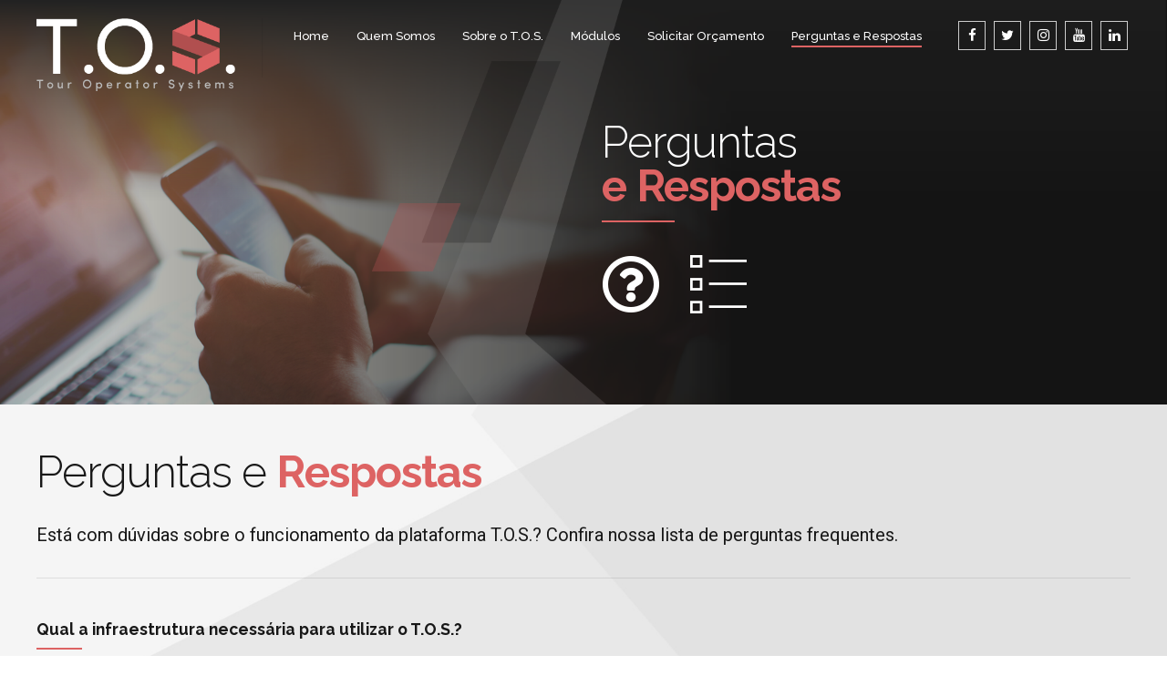

--- FILE ---
content_type: text/html; charset=UTF-8
request_url: https://touroperatorsystem.com.br/perguntas-e-respostas/
body_size: 227254
content:
<!DOCTYPE html>
<html lang="pt-BR" data-bt-theme="Applauz 1.2.2">
<head>

		<meta charset="UTF-8">
		<meta name="viewport" content="width=device-width, initial-scale=1, maximum-scale=1, user-scalable=no">
		<meta name="mobile-web-app-capable" content="yes">
		<meta name="apple-mobile-web-app-capable" content="yes">
	<title>Perguntas e Respostas - T.O.S.</title>
<script>
      if(typeof window.typebotWpUser === "undefined"){
      window.typebotWpUser = {
          "WP ID":"0",
          "WP Username":"",
          "WP Email":"",
          "WP First name":"",
          "WP Last name":""
        }
      }
      </script><style>/* Proggress bar */.bt_bb_progress_bar.bt_bb_style_outline.bt_bb_color_scheme_1 .bt_bb_progress_bar_bg,.bt_bb_progress_bar.bt_bb_style_line.bt_bb_color_scheme_1 .bt_bb_progress_bar_bg{background:#181818;}.bt_bb_progress_bar.bt_bb_style_outline.bt_bb_color_scheme_1 .bt_bb_progress_bar_inner,.bt_bb_progress_bar.bt_bb_style_line.bt_bb_color_scheme_1 .bt_bb_progress_bar_inner{border-color:#ffffff;color:#ffffff;}.bt_bb_progress_bar.bt_bb_style_filled.bt_bb_color_scheme_1 .bt_bb_progress_bar_bg {background:#ffffff;}.bt_bb_progress_bar.bt_bb_style_filled.bt_bb_color_scheme_1 .bt_bb_progress_bar_inner {background:#181818;color:#ffffff;}/* Icons */.bt_bb_color_scheme_1.bt_bb_icon .bt_bb_icon_holder { color:#ffffff; }.bt_bb_color_scheme_1.bt_bb_icon:hover a.bt_bb_icon_holder { color:#181818; }.bt_bb_color_scheme_1.bt_bb_icon.bt_bb_style_outline .bt_bb_icon_holder:before {background-color:transparent;box-shadow:0 0 0 1px #ffffff inset;color:#ffffff;}.bt_bb_color_scheme_1.bt_bb_icon.bt_bb_style_outline:hover a.bt_bb_icon_holder:before {background-color:#ffffff;box-shadow:0 0 0 1em #ffffff inset;color:#181818;}.bt_bb_color_scheme_1.bt_bb_icon.bt_bb_style_filled .bt_bb_icon_holder:before {box-shadow:0 0 0 1em #181818 inset;color:#ffffff;}.bt_bb_color_scheme_1.bt_bb_icon.bt_bb_style_filled:hover a.bt_bb_icon_holder:before {box-shadow:0 0 0 1px #181818 inset;background-color:#ffffff;color:#181818;}.bt_bb_color_scheme_1.bt_bb_icon.bt_bb_style_borderless .bt_bb_icon_holder:before {color:#ffffff;}.bt_bb_color_scheme_1.bt_bb_icon.bt_bb_style_borderless:hover a.bt_bb_icon_holder:before {color:#181818;}/* Buttons */.bt_bb_color_scheme_1.bt_bb_button.bt_bb_style_outline a {box-shadow:0 0 0 1px #ffffff inset;color:#ffffff;background-color:transparent;}.bt_bb_color_scheme_1.bt_bb_button.bt_bb_style_outline a:hover {box-shadow:0 0 0 2em #ffffff inset;color:#181818;}.bt_bb_color_scheme_1.bt_bb_button.bt_bb_style_filled a {box-shadow:0 0 0 2em #181818 inset;color:#ffffff;}.bt_bb_color_scheme_1.bt_bb_button.bt_bb_style_filled a:hover {box-shadow:0 0 0 0px #181818 inset;background-color:#ffffff;color:#181818;}.bt_bb_color_scheme_1.bt_bb_button.bt_bb_style_clean a,.bt_bb_color_scheme_1.bt_bb_icon.bt_bb_style_borderless a {color:#ffffff;}.bt_bb_color_scheme_1.bt_bb_button.bt_bb_style_clean a:hover,.bt_bb_color_scheme_1.bt_bb_icon.bt_bb_style_borderless:hover a {color:#181818;}/* Services */.bt_bb_color_scheme_1.bt_bb_style_outline.bt_bb_service .bt_bb_icon_holder{box-shadow:0 0 0 1px #ffffff inset;color:#ffffff;background-color:transparent;}.bt_bb_color_scheme_1.bt_bb_style_outline.bt_bb_service:hover .bt_bb_icon_holder {box-shadow:0 0 0 1em #ffffff inset;background-color:#ffffff;color:#181818;}.bt_bb_color_scheme_1.bt_bb_style_filled.bt_bb_service .bt_bb_icon_holder {box-shadow:0 0 0 1em #181818 inset;color:#ffffff;}.bt_bb_color_scheme_1.bt_bb_style_filled.bt_bb_service:hover .bt_bb_icon_holder{box-shadow:0 0 0 1px #181818 inset;background-color:#ffffff;color:#181818;}.bt_bb_color_scheme_1.bt_bb_style_borderless.bt_bb_service .bt_bb_icon_holder {color:#ffffff;}.bt_bb_color_scheme_1.bt_bb_style_borderless.bt_bb_service:hover .bt_bb_icon_holder {color:#181818;}/* Headline */.bt_bb_color_scheme_1.bt_bb_headline{color:#ffffff;}.bt_bb_color_scheme_1.bt_bb_headline .bt_bb_headline_superheadline{color:#181818;}/* Tabs */.bt_bb_tabs.bt_bb_color_scheme_1.bt_bb_style_outline .bt_bb_tabs_header,.bt_bb_tabs.bt_bb_color_scheme_1.bt_bb_style_filled .bt_bb_tabs_header {border-color:#ffffff;}.bt_bb_tabs.bt_bb_color_scheme_1.bt_bb_style_outline .bt_bb_tabs_header li,.bt_bb_tabs.bt_bb_color_scheme_1.bt_bb_style_filled .bt_bb_tabs_header li:hover,.bt_bb_tabs.bt_bb_color_scheme_1.bt_bb_style_filled .bt_bb_tabs_header li.on {border-color:#ffffff;color:#ffffff;background-color:transparent;}.bt_bb_tabs.bt_bb_color_scheme_1.bt_bb_style_outline .bt_bb_tabs_header li:hover,.bt_bb_tabs.bt_bb_color_scheme_1.bt_bb_style_outline .bt_bb_tabs_header li.on,.bt_bb_tabs.bt_bb_color_scheme_1.bt_bb_style_filled .bt_bb_tabs_header li {background-color:#ffffff;color:#181818;border-color:#ffffff;}.bt_bb_tabs.bt_bb_color_scheme_1.bt_bb_style_simple .bt_bb_tabs_header li {color:#181818;}.bt_bb_tabs.bt_bb_color_scheme_1.bt_bb_style_simple .bt_bb_tabs_header li.on {color:#ffffff;border-color:#ffffff;}/* Accordion */.bt_bb_accordion.bt_bb_color_scheme_1 .bt_bb_accordion_item {border-color:#ffffff;}.bt_bb_accordion.bt_bb_color_scheme_1.bt_bb_style_outline .bt_bb_accordion_item_title {border-color:#ffffff;color:#ffffff;background-color:transparent;}.bt_bb_accordion.bt_bb_color_scheme_1.bt_bb_style_outline .bt_bb_accordion_item.on .bt_bb_accordion_item_title,.bt_bb_accordion.bt_bb_color_scheme_1.bt_bb_style_outline .bt_bb_accordion_item .bt_bb_accordion_item_title:hover {color:#181818;background-color:#ffffff;}.bt_bb_accordion.bt_bb_color_scheme_1.bt_bb_style_filled .bt_bb_accordion_item .bt_bb_accordion_item_title {color:#181818;background-color:#ffffff;}.bt_bb_accordion.bt_bb_color_scheme_1.bt_bb_style_filled .bt_bb_accordion_item.on .bt_bb_accordion_item_title,.bt_bb_accordion.bt_bb_color_scheme_1.bt_bb_style_filled .bt_bb_accordion_item .bt_bb_accordion_item_title:hover {color:#ffffff;background-color:transparent;}.bt_bb_accordion.bt_bb_color_scheme_1.bt_bb_style_simple .bt_bb_accordion_item .bt_bb_accordion_item_title {color:#ffffff;border-color:#ffffff;}.bt_bb_accordion.bt_bb_color_scheme_1.bt_bb_style_simple .bt_bb_accordion_item .bt_bb_accordion_item_title:hover,.bt_bb_accordion.bt_bb_color_scheme_1.bt_bb_style_simple .bt_bb_accordion_item.on .bt_bb_accordion_item_title {color:#181818;border-color:#181818;}/* Price List */.bt_bb_price_list.bt_bb_color_scheme_1 {border-color:#181818;}.bt_bb_price_list.bt_bb_color_scheme_1 .bt_bb_price_list_title {color:#ffffff;background-color:#181818;}.bt_bb_price_list.bt_bb_color_scheme_1 ul li {border-color:#181818;}/* Section */.bt_bb_section.bt_bb_color_scheme_1 {color:#ffffff;background-color:#181818;}/* Headline */.bt_bb_headline.bt_bb_color_scheme_1 .bt_bb_headline_superheadline {color:inherit;}/* Icons */.bt_bb_color_scheme_1.bt_bb_icon a {color:#ffffff;}.bt_bb_color_scheme_1.bt_bb_icon:hover a {color:#181818;}.bt_bb_color_scheme_1.bt_bb_icon.bt_bb_style_outline .bt_bb_icon_holder:before {background-color:transparent;box-shadow:0 0 0 2px #ffffff inset;color:#ffffff;}.bt_bb_color_scheme_1.bt_bb_icon.bt_bb_style_outline:hover .bt_bb_icon_holder:before {background-color:#ffffff;box-shadow:0 0 0 1.2em #ffffff inset;color:#181818;}.bt_bb_color_scheme_1.bt_bb_icon.bt_bb_style_filled .bt_bb_icon_holder:before {box-shadow:0 0 0 1.2em #181818 inset;color:#ffffff;}.bt_bb_color_scheme_1.bt_bb_icon.bt_bb_style_filled:hover .bt_bb_icon_holder:before {box-shadow:0 0 0 2px #181818 inset;background-color:#ffffff;color:#181818;}.bt_bb_color_scheme_1.bt_bb_icon.bt_bb_style_borderless .bt_bb_icon_holder:before {color:#ffffff;}.bt_bb_color_scheme_1.bt_bb_icon.bt_bb_style_borderless:hover .bt_bb_icon_holder:before {color:#181818;}/* Buttons */.bt_bb_color_scheme_1.bt_bb_button.bt_bb_style_outline a {box-shadow:0 0 0 2px #ffffff inset;color:#ffffff;background-color:transparent;}.bt_bb_color_scheme_1.bt_bb_button.bt_bb_style_outline a:hover {box-shadow:0 0 0 2em #ffffff inset, 0 3px 10px rgba(24,24,24,.3);color:#181818;}.bt_bb_color_scheme_1.bt_bb_button.bt_bb_style_filled a {box-shadow:0 0 0 rgba(24,24,24,.3);background-color:#181818;color:#ffffff;}.bt_bb_color_scheme_1.bt_bb_button.bt_bb_style_filled a:hover {box-shadow:0 3px 10px rgba(24,24,24,.3);background-color:#181818;color:#ffffff;}.bt_bb_color_scheme_1.bt_bb_button.bt_bb_style_clean a,.bt_bb_color_scheme_1.bt_bb_icon.bt_bb_style_borderless a {color:#ffffff;}.bt_bb_color_scheme_1.bt_bb_button.bt_bb_style_clean a:hover,.bt_bb_color_scheme_1.bt_bb_icon.bt_bb_style_borderless:hover a {color:#181818;}/* Price List */.bt_bb_price_list.bt_bb_color_scheme_1 {color:#ffffff;}.bt_bb_price_list.bt_bb_color_scheme_1:before {background:#ffffff;}.bt_bb_price_list.bt_bb_color_scheme_1 ul:before, .bt_bb_price_list.bt_bb_color_scheme_1 .bt_bb_icon:after {border-top-color:#ffffff;}/* Section */.bt_bb_section.bt_bb_color_scheme_1 {color:#ffffff;background-color:#181818;}/* Service icon */.bt_bb_color_scheme_1.bt_bb_style_borderless.bt_bb_service:hover .bt_bb_icon_holder {color:#ffffff;}.bt_bb_color_scheme_1.bt_bb_style_gradient_filled.bt_bb_service .bt_bb_icon_holder {color:#ffffff;}.bt_bb_color_scheme_1.bt_bb_style_outline.bt_bb_service .bt_bb_icon_holder {box-shadow:0 0 0 2px #ffffff inset;color:#ffffff;}.bt_bb_color_scheme_1.bt_bb_style_filled.bt_bb_service:hover .bt_bb_icon_holder {box-shadow:0 0 0 2px #181818 inset;}/* Features table */.bt_bb_color_scheme_1 .bt_bb_features_table table thead tr th, .bt_bb_color_scheme_1.bt_bb_features_table table thead tr th {border-bottom-color:#ffffff;color:#ffffff;}/* Tabs */.bt_bb_tabs.bt_bb_color_scheme_1.bt_bb_style_filled .bt_bb_tabs_header li.on, .bt_bb_tabs.bt_bb_color_scheme_1.bt_bb_style_filled .bt_bb_tabs_header li:hover {color:inherit;}.bt_bb_tabs.bt_bb_color_scheme_1.bt_bb_style_outline .bt_bb_tabs_header li {color:inherit;}/* Accordions */.bt_bb_accordion.bt_bb_color_1.bt_bb_style_simple .bt_bb_accordion_item .bt_bb_accordion_item_title:hover,.bt_bb_accordion.bt_bb_color_1.bt_bb_style_simple .bt_bb_accordion_item.on .bt_bb_accordion_item_title:hover {color:#ffffff;}</style><style>/* Proggress bar */.bt_bb_progress_bar.bt_bb_style_outline.bt_bb_color_scheme_2 .bt_bb_progress_bar_bg,.bt_bb_progress_bar.bt_bb_style_line.bt_bb_color_scheme_2 .bt_bb_progress_bar_bg{background:#ffffff;}.bt_bb_progress_bar.bt_bb_style_outline.bt_bb_color_scheme_2 .bt_bb_progress_bar_inner,.bt_bb_progress_bar.bt_bb_style_line.bt_bb_color_scheme_2 .bt_bb_progress_bar_inner{border-color:#181818;color:#181818;}.bt_bb_progress_bar.bt_bb_style_filled.bt_bb_color_scheme_2 .bt_bb_progress_bar_bg {background:#181818;}.bt_bb_progress_bar.bt_bb_style_filled.bt_bb_color_scheme_2 .bt_bb_progress_bar_inner {background:#ffffff;color:#181818;}/* Icons */.bt_bb_color_scheme_2.bt_bb_icon .bt_bb_icon_holder { color:#181818; }.bt_bb_color_scheme_2.bt_bb_icon:hover a.bt_bb_icon_holder { color:#ffffff; }.bt_bb_color_scheme_2.bt_bb_icon.bt_bb_style_outline .bt_bb_icon_holder:before {background-color:transparent;box-shadow:0 0 0 1px #181818 inset;color:#181818;}.bt_bb_color_scheme_2.bt_bb_icon.bt_bb_style_outline:hover a.bt_bb_icon_holder:before {background-color:#181818;box-shadow:0 0 0 1em #181818 inset;color:#ffffff;}.bt_bb_color_scheme_2.bt_bb_icon.bt_bb_style_filled .bt_bb_icon_holder:before {box-shadow:0 0 0 1em #ffffff inset;color:#181818;}.bt_bb_color_scheme_2.bt_bb_icon.bt_bb_style_filled:hover a.bt_bb_icon_holder:before {box-shadow:0 0 0 1px #ffffff inset;background-color:#181818;color:#ffffff;}.bt_bb_color_scheme_2.bt_bb_icon.bt_bb_style_borderless .bt_bb_icon_holder:before {color:#181818;}.bt_bb_color_scheme_2.bt_bb_icon.bt_bb_style_borderless:hover a.bt_bb_icon_holder:before {color:#ffffff;}/* Buttons */.bt_bb_color_scheme_2.bt_bb_button.bt_bb_style_outline a {box-shadow:0 0 0 1px #181818 inset;color:#181818;background-color:transparent;}.bt_bb_color_scheme_2.bt_bb_button.bt_bb_style_outline a:hover {box-shadow:0 0 0 2em #181818 inset;color:#ffffff;}.bt_bb_color_scheme_2.bt_bb_button.bt_bb_style_filled a {box-shadow:0 0 0 2em #ffffff inset;color:#181818;}.bt_bb_color_scheme_2.bt_bb_button.bt_bb_style_filled a:hover {box-shadow:0 0 0 0px #ffffff inset;background-color:#181818;color:#ffffff;}.bt_bb_color_scheme_2.bt_bb_button.bt_bb_style_clean a,.bt_bb_color_scheme_2.bt_bb_icon.bt_bb_style_borderless a {color:#181818;}.bt_bb_color_scheme_2.bt_bb_button.bt_bb_style_clean a:hover,.bt_bb_color_scheme_2.bt_bb_icon.bt_bb_style_borderless:hover a {color:#ffffff;}/* Services */.bt_bb_color_scheme_2.bt_bb_style_outline.bt_bb_service .bt_bb_icon_holder{box-shadow:0 0 0 1px #181818 inset;color:#181818;background-color:transparent;}.bt_bb_color_scheme_2.bt_bb_style_outline.bt_bb_service:hover .bt_bb_icon_holder {box-shadow:0 0 0 1em #181818 inset;background-color:#181818;color:#ffffff;}.bt_bb_color_scheme_2.bt_bb_style_filled.bt_bb_service .bt_bb_icon_holder {box-shadow:0 0 0 1em #ffffff inset;color:#181818;}.bt_bb_color_scheme_2.bt_bb_style_filled.bt_bb_service:hover .bt_bb_icon_holder{box-shadow:0 0 0 1px #ffffff inset;background-color:#181818;color:#ffffff;}.bt_bb_color_scheme_2.bt_bb_style_borderless.bt_bb_service .bt_bb_icon_holder {color:#181818;}.bt_bb_color_scheme_2.bt_bb_style_borderless.bt_bb_service:hover .bt_bb_icon_holder {color:#ffffff;}/* Headline */.bt_bb_color_scheme_2.bt_bb_headline{color:#181818;}.bt_bb_color_scheme_2.bt_bb_headline .bt_bb_headline_superheadline{color:#ffffff;}/* Tabs */.bt_bb_tabs.bt_bb_color_scheme_2.bt_bb_style_outline .bt_bb_tabs_header,.bt_bb_tabs.bt_bb_color_scheme_2.bt_bb_style_filled .bt_bb_tabs_header {border-color:#181818;}.bt_bb_tabs.bt_bb_color_scheme_2.bt_bb_style_outline .bt_bb_tabs_header li,.bt_bb_tabs.bt_bb_color_scheme_2.bt_bb_style_filled .bt_bb_tabs_header li:hover,.bt_bb_tabs.bt_bb_color_scheme_2.bt_bb_style_filled .bt_bb_tabs_header li.on {border-color:#181818;color:#181818;background-color:transparent;}.bt_bb_tabs.bt_bb_color_scheme_2.bt_bb_style_outline .bt_bb_tabs_header li:hover,.bt_bb_tabs.bt_bb_color_scheme_2.bt_bb_style_outline .bt_bb_tabs_header li.on,.bt_bb_tabs.bt_bb_color_scheme_2.bt_bb_style_filled .bt_bb_tabs_header li {background-color:#181818;color:#ffffff;border-color:#181818;}.bt_bb_tabs.bt_bb_color_scheme_2.bt_bb_style_simple .bt_bb_tabs_header li {color:#ffffff;}.bt_bb_tabs.bt_bb_color_scheme_2.bt_bb_style_simple .bt_bb_tabs_header li.on {color:#181818;border-color:#181818;}/* Accordion */.bt_bb_accordion.bt_bb_color_scheme_2 .bt_bb_accordion_item {border-color:#181818;}.bt_bb_accordion.bt_bb_color_scheme_2.bt_bb_style_outline .bt_bb_accordion_item_title {border-color:#181818;color:#181818;background-color:transparent;}.bt_bb_accordion.bt_bb_color_scheme_2.bt_bb_style_outline .bt_bb_accordion_item.on .bt_bb_accordion_item_title,.bt_bb_accordion.bt_bb_color_scheme_2.bt_bb_style_outline .bt_bb_accordion_item .bt_bb_accordion_item_title:hover {color:#ffffff;background-color:#181818;}.bt_bb_accordion.bt_bb_color_scheme_2.bt_bb_style_filled .bt_bb_accordion_item .bt_bb_accordion_item_title {color:#ffffff;background-color:#181818;}.bt_bb_accordion.bt_bb_color_scheme_2.bt_bb_style_filled .bt_bb_accordion_item.on .bt_bb_accordion_item_title,.bt_bb_accordion.bt_bb_color_scheme_2.bt_bb_style_filled .bt_bb_accordion_item .bt_bb_accordion_item_title:hover {color:#181818;background-color:transparent;}.bt_bb_accordion.bt_bb_color_scheme_2.bt_bb_style_simple .bt_bb_accordion_item .bt_bb_accordion_item_title {color:#181818;border-color:#181818;}.bt_bb_accordion.bt_bb_color_scheme_2.bt_bb_style_simple .bt_bb_accordion_item .bt_bb_accordion_item_title:hover,.bt_bb_accordion.bt_bb_color_scheme_2.bt_bb_style_simple .bt_bb_accordion_item.on .bt_bb_accordion_item_title {color:#ffffff;border-color:#ffffff;}/* Price List */.bt_bb_price_list.bt_bb_color_scheme_2 {border-color:#ffffff;}.bt_bb_price_list.bt_bb_color_scheme_2 .bt_bb_price_list_title {color:#181818;background-color:#ffffff;}.bt_bb_price_list.bt_bb_color_scheme_2 ul li {border-color:#ffffff;}/* Section */.bt_bb_section.bt_bb_color_scheme_2 {color:#181818;background-color:#ffffff;}/* Headline */.bt_bb_headline.bt_bb_color_scheme_2 .bt_bb_headline_superheadline {color:inherit;}/* Icons */.bt_bb_color_scheme_2.bt_bb_icon a {color:#181818;}.bt_bb_color_scheme_2.bt_bb_icon:hover a {color:#ffffff;}.bt_bb_color_scheme_2.bt_bb_icon.bt_bb_style_outline .bt_bb_icon_holder:before {background-color:transparent;box-shadow:0 0 0 2px #181818 inset;color:#181818;}.bt_bb_color_scheme_2.bt_bb_icon.bt_bb_style_outline:hover .bt_bb_icon_holder:before {background-color:#181818;box-shadow:0 0 0 1.2em #181818 inset;color:#ffffff;}.bt_bb_color_scheme_2.bt_bb_icon.bt_bb_style_filled .bt_bb_icon_holder:before {box-shadow:0 0 0 1.2em #ffffff inset;color:#181818;}.bt_bb_color_scheme_2.bt_bb_icon.bt_bb_style_filled:hover .bt_bb_icon_holder:before {box-shadow:0 0 0 2px #ffffff inset;background-color:#181818;color:#ffffff;}.bt_bb_color_scheme_2.bt_bb_icon.bt_bb_style_borderless .bt_bb_icon_holder:before {color:#181818;}.bt_bb_color_scheme_2.bt_bb_icon.bt_bb_style_borderless:hover .bt_bb_icon_holder:before {color:#ffffff;}/* Buttons */.bt_bb_color_scheme_2.bt_bb_button.bt_bb_style_outline a {box-shadow:0 0 0 2px #181818 inset;color:#181818;background-color:transparent;}.bt_bb_color_scheme_2.bt_bb_button.bt_bb_style_outline a:hover {box-shadow:0 0 0 2em #181818 inset, 0 3px 10px rgba(24,24,24,.3);color:#ffffff;}.bt_bb_color_scheme_2.bt_bb_button.bt_bb_style_filled a {box-shadow:0 0 0 rgba(24,24,24,.3);background-color:#ffffff;color:#181818;}.bt_bb_color_scheme_2.bt_bb_button.bt_bb_style_filled a:hover {box-shadow:0 3px 10px rgba(24,24,24,.3);background-color:#ffffff;color:#181818;}.bt_bb_color_scheme_2.bt_bb_button.bt_bb_style_clean a,.bt_bb_color_scheme_2.bt_bb_icon.bt_bb_style_borderless a {color:#181818;}.bt_bb_color_scheme_2.bt_bb_button.bt_bb_style_clean a:hover,.bt_bb_color_scheme_2.bt_bb_icon.bt_bb_style_borderless:hover a {color:#ffffff;}/* Price List */.bt_bb_price_list.bt_bb_color_scheme_2 {color:#181818;}.bt_bb_price_list.bt_bb_color_scheme_2:before {background:#181818;}.bt_bb_price_list.bt_bb_color_scheme_2 ul:before, .bt_bb_price_list.bt_bb_color_scheme_2 .bt_bb_icon:after {border-top-color:#181818;}/* Section */.bt_bb_section.bt_bb_color_scheme_2 {color:#181818;background-color:#ffffff;}/* Service icon */.bt_bb_color_scheme_2.bt_bb_style_borderless.bt_bb_service:hover .bt_bb_icon_holder {color:#181818;}.bt_bb_color_scheme_2.bt_bb_style_gradient_filled.bt_bb_service .bt_bb_icon_holder {color:#181818;}.bt_bb_color_scheme_2.bt_bb_style_outline.bt_bb_service .bt_bb_icon_holder {box-shadow:0 0 0 2px #181818 inset;color:#181818;}.bt_bb_color_scheme_2.bt_bb_style_filled.bt_bb_service:hover .bt_bb_icon_holder {box-shadow:0 0 0 2px #ffffff inset;}/* Features table */.bt_bb_color_scheme_2 .bt_bb_features_table table thead tr th, .bt_bb_color_scheme_2.bt_bb_features_table table thead tr th {border-bottom-color:#181818;color:#181818;}/* Tabs */.bt_bb_tabs.bt_bb_color_scheme_2.bt_bb_style_filled .bt_bb_tabs_header li.on, .bt_bb_tabs.bt_bb_color_scheme_2.bt_bb_style_filled .bt_bb_tabs_header li:hover {color:inherit;}.bt_bb_tabs.bt_bb_color_scheme_2.bt_bb_style_outline .bt_bb_tabs_header li {color:inherit;}/* Accordions */.bt_bb_accordion.bt_bb_color_2.bt_bb_style_simple .bt_bb_accordion_item .bt_bb_accordion_item_title:hover,.bt_bb_accordion.bt_bb_color_2.bt_bb_style_simple .bt_bb_accordion_item.on .bt_bb_accordion_item_title:hover {color:#181818;}</style><style>/* Proggress bar */.bt_bb_progress_bar.bt_bb_style_outline.bt_bb_color_scheme_3 .bt_bb_progress_bar_bg,.bt_bb_progress_bar.bt_bb_style_line.bt_bb_color_scheme_3 .bt_bb_progress_bar_bg{background:#181818;}.bt_bb_progress_bar.bt_bb_style_outline.bt_bb_color_scheme_3 .bt_bb_progress_bar_inner,.bt_bb_progress_bar.bt_bb_style_line.bt_bb_color_scheme_3 .bt_bb_progress_bar_inner{border-color:#dd6363;color:#dd6363;}.bt_bb_progress_bar.bt_bb_style_filled.bt_bb_color_scheme_3 .bt_bb_progress_bar_bg {background:#dd6363;}.bt_bb_progress_bar.bt_bb_style_filled.bt_bb_color_scheme_3 .bt_bb_progress_bar_inner {background:#181818;color:#dd6363;}/* Icons */.bt_bb_color_scheme_3.bt_bb_icon .bt_bb_icon_holder { color:#dd6363; }.bt_bb_color_scheme_3.bt_bb_icon:hover a.bt_bb_icon_holder { color:#181818; }.bt_bb_color_scheme_3.bt_bb_icon.bt_bb_style_outline .bt_bb_icon_holder:before {background-color:transparent;box-shadow:0 0 0 1px #dd6363 inset;color:#dd6363;}.bt_bb_color_scheme_3.bt_bb_icon.bt_bb_style_outline:hover a.bt_bb_icon_holder:before {background-color:#dd6363;box-shadow:0 0 0 1em #dd6363 inset;color:#181818;}.bt_bb_color_scheme_3.bt_bb_icon.bt_bb_style_filled .bt_bb_icon_holder:before {box-shadow:0 0 0 1em #181818 inset;color:#dd6363;}.bt_bb_color_scheme_3.bt_bb_icon.bt_bb_style_filled:hover a.bt_bb_icon_holder:before {box-shadow:0 0 0 1px #181818 inset;background-color:#dd6363;color:#181818;}.bt_bb_color_scheme_3.bt_bb_icon.bt_bb_style_borderless .bt_bb_icon_holder:before {color:#dd6363;}.bt_bb_color_scheme_3.bt_bb_icon.bt_bb_style_borderless:hover a.bt_bb_icon_holder:before {color:#181818;}/* Buttons */.bt_bb_color_scheme_3.bt_bb_button.bt_bb_style_outline a {box-shadow:0 0 0 1px #dd6363 inset;color:#dd6363;background-color:transparent;}.bt_bb_color_scheme_3.bt_bb_button.bt_bb_style_outline a:hover {box-shadow:0 0 0 2em #dd6363 inset;color:#181818;}.bt_bb_color_scheme_3.bt_bb_button.bt_bb_style_filled a {box-shadow:0 0 0 2em #181818 inset;color:#dd6363;}.bt_bb_color_scheme_3.bt_bb_button.bt_bb_style_filled a:hover {box-shadow:0 0 0 0px #181818 inset;background-color:#dd6363;color:#181818;}.bt_bb_color_scheme_3.bt_bb_button.bt_bb_style_clean a,.bt_bb_color_scheme_3.bt_bb_icon.bt_bb_style_borderless a {color:#dd6363;}.bt_bb_color_scheme_3.bt_bb_button.bt_bb_style_clean a:hover,.bt_bb_color_scheme_3.bt_bb_icon.bt_bb_style_borderless:hover a {color:#181818;}/* Services */.bt_bb_color_scheme_3.bt_bb_style_outline.bt_bb_service .bt_bb_icon_holder{box-shadow:0 0 0 1px #dd6363 inset;color:#dd6363;background-color:transparent;}.bt_bb_color_scheme_3.bt_bb_style_outline.bt_bb_service:hover .bt_bb_icon_holder {box-shadow:0 0 0 1em #dd6363 inset;background-color:#dd6363;color:#181818;}.bt_bb_color_scheme_3.bt_bb_style_filled.bt_bb_service .bt_bb_icon_holder {box-shadow:0 0 0 1em #181818 inset;color:#dd6363;}.bt_bb_color_scheme_3.bt_bb_style_filled.bt_bb_service:hover .bt_bb_icon_holder{box-shadow:0 0 0 1px #181818 inset;background-color:#dd6363;color:#181818;}.bt_bb_color_scheme_3.bt_bb_style_borderless.bt_bb_service .bt_bb_icon_holder {color:#dd6363;}.bt_bb_color_scheme_3.bt_bb_style_borderless.bt_bb_service:hover .bt_bb_icon_holder {color:#181818;}/* Headline */.bt_bb_color_scheme_3.bt_bb_headline{color:#dd6363;}.bt_bb_color_scheme_3.bt_bb_headline .bt_bb_headline_superheadline{color:#181818;}/* Tabs */.bt_bb_tabs.bt_bb_color_scheme_3.bt_bb_style_outline .bt_bb_tabs_header,.bt_bb_tabs.bt_bb_color_scheme_3.bt_bb_style_filled .bt_bb_tabs_header {border-color:#dd6363;}.bt_bb_tabs.bt_bb_color_scheme_3.bt_bb_style_outline .bt_bb_tabs_header li,.bt_bb_tabs.bt_bb_color_scheme_3.bt_bb_style_filled .bt_bb_tabs_header li:hover,.bt_bb_tabs.bt_bb_color_scheme_3.bt_bb_style_filled .bt_bb_tabs_header li.on {border-color:#dd6363;color:#dd6363;background-color:transparent;}.bt_bb_tabs.bt_bb_color_scheme_3.bt_bb_style_outline .bt_bb_tabs_header li:hover,.bt_bb_tabs.bt_bb_color_scheme_3.bt_bb_style_outline .bt_bb_tabs_header li.on,.bt_bb_tabs.bt_bb_color_scheme_3.bt_bb_style_filled .bt_bb_tabs_header li {background-color:#dd6363;color:#181818;border-color:#dd6363;}.bt_bb_tabs.bt_bb_color_scheme_3.bt_bb_style_simple .bt_bb_tabs_header li {color:#181818;}.bt_bb_tabs.bt_bb_color_scheme_3.bt_bb_style_simple .bt_bb_tabs_header li.on {color:#dd6363;border-color:#dd6363;}/* Accordion */.bt_bb_accordion.bt_bb_color_scheme_3 .bt_bb_accordion_item {border-color:#dd6363;}.bt_bb_accordion.bt_bb_color_scheme_3.bt_bb_style_outline .bt_bb_accordion_item_title {border-color:#dd6363;color:#dd6363;background-color:transparent;}.bt_bb_accordion.bt_bb_color_scheme_3.bt_bb_style_outline .bt_bb_accordion_item.on .bt_bb_accordion_item_title,.bt_bb_accordion.bt_bb_color_scheme_3.bt_bb_style_outline .bt_bb_accordion_item .bt_bb_accordion_item_title:hover {color:#181818;background-color:#dd6363;}.bt_bb_accordion.bt_bb_color_scheme_3.bt_bb_style_filled .bt_bb_accordion_item .bt_bb_accordion_item_title {color:#181818;background-color:#dd6363;}.bt_bb_accordion.bt_bb_color_scheme_3.bt_bb_style_filled .bt_bb_accordion_item.on .bt_bb_accordion_item_title,.bt_bb_accordion.bt_bb_color_scheme_3.bt_bb_style_filled .bt_bb_accordion_item .bt_bb_accordion_item_title:hover {color:#dd6363;background-color:transparent;}.bt_bb_accordion.bt_bb_color_scheme_3.bt_bb_style_simple .bt_bb_accordion_item .bt_bb_accordion_item_title {color:#dd6363;border-color:#dd6363;}.bt_bb_accordion.bt_bb_color_scheme_3.bt_bb_style_simple .bt_bb_accordion_item .bt_bb_accordion_item_title:hover,.bt_bb_accordion.bt_bb_color_scheme_3.bt_bb_style_simple .bt_bb_accordion_item.on .bt_bb_accordion_item_title {color:#181818;border-color:#181818;}/* Price List */.bt_bb_price_list.bt_bb_color_scheme_3 {border-color:#181818;}.bt_bb_price_list.bt_bb_color_scheme_3 .bt_bb_price_list_title {color:#dd6363;background-color:#181818;}.bt_bb_price_list.bt_bb_color_scheme_3 ul li {border-color:#181818;}/* Section */.bt_bb_section.bt_bb_color_scheme_3 {color:#dd6363;background-color:#181818;}/* Headline */.bt_bb_headline.bt_bb_color_scheme_3 .bt_bb_headline_superheadline {color:inherit;}/* Icons */.bt_bb_color_scheme_3.bt_bb_icon a {color:#dd6363;}.bt_bb_color_scheme_3.bt_bb_icon:hover a {color:#181818;}.bt_bb_color_scheme_3.bt_bb_icon.bt_bb_style_outline .bt_bb_icon_holder:before {background-color:transparent;box-shadow:0 0 0 2px #dd6363 inset;color:#dd6363;}.bt_bb_color_scheme_3.bt_bb_icon.bt_bb_style_outline:hover .bt_bb_icon_holder:before {background-color:#dd6363;box-shadow:0 0 0 1.2em #dd6363 inset;color:#181818;}.bt_bb_color_scheme_3.bt_bb_icon.bt_bb_style_filled .bt_bb_icon_holder:before {box-shadow:0 0 0 1.2em #181818 inset;color:#dd6363;}.bt_bb_color_scheme_3.bt_bb_icon.bt_bb_style_filled:hover .bt_bb_icon_holder:before {box-shadow:0 0 0 2px #181818 inset;background-color:#dd6363;color:#181818;}.bt_bb_color_scheme_3.bt_bb_icon.bt_bb_style_borderless .bt_bb_icon_holder:before {color:#dd6363;}.bt_bb_color_scheme_3.bt_bb_icon.bt_bb_style_borderless:hover .bt_bb_icon_holder:before {color:#181818;}/* Buttons */.bt_bb_color_scheme_3.bt_bb_button.bt_bb_style_outline a {box-shadow:0 0 0 2px #dd6363 inset;color:#dd6363;background-color:transparent;}.bt_bb_color_scheme_3.bt_bb_button.bt_bb_style_outline a:hover {box-shadow:0 0 0 2em #dd6363 inset, 0 3px 10px rgba(24,24,24,.3);color:#181818;}.bt_bb_color_scheme_3.bt_bb_button.bt_bb_style_filled a {box-shadow:0 0 0 rgba(24,24,24,.3);background-color:#181818;color:#dd6363;}.bt_bb_color_scheme_3.bt_bb_button.bt_bb_style_filled a:hover {box-shadow:0 3px 10px rgba(24,24,24,.3);background-color:#181818;color:#dd6363;}.bt_bb_color_scheme_3.bt_bb_button.bt_bb_style_clean a,.bt_bb_color_scheme_3.bt_bb_icon.bt_bb_style_borderless a {color:#dd6363;}.bt_bb_color_scheme_3.bt_bb_button.bt_bb_style_clean a:hover,.bt_bb_color_scheme_3.bt_bb_icon.bt_bb_style_borderless:hover a {color:#181818;}/* Price List */.bt_bb_price_list.bt_bb_color_scheme_3 {color:#dd6363;}.bt_bb_price_list.bt_bb_color_scheme_3:before {background:#dd6363;}.bt_bb_price_list.bt_bb_color_scheme_3 ul:before, .bt_bb_price_list.bt_bb_color_scheme_3 .bt_bb_icon:after {border-top-color:#dd6363;}/* Section */.bt_bb_section.bt_bb_color_scheme_3 {color:#dd6363;background-color:#181818;}/* Service icon */.bt_bb_color_scheme_3.bt_bb_style_borderless.bt_bb_service:hover .bt_bb_icon_holder {color:#dd6363;}.bt_bb_color_scheme_3.bt_bb_style_gradient_filled.bt_bb_service .bt_bb_icon_holder {color:#dd6363;}.bt_bb_color_scheme_3.bt_bb_style_outline.bt_bb_service .bt_bb_icon_holder {box-shadow:0 0 0 2px #dd6363 inset;color:#dd6363;}.bt_bb_color_scheme_3.bt_bb_style_filled.bt_bb_service:hover .bt_bb_icon_holder {box-shadow:0 0 0 2px #181818 inset;}/* Features table */.bt_bb_color_scheme_3 .bt_bb_features_table table thead tr th, .bt_bb_color_scheme_3.bt_bb_features_table table thead tr th {border-bottom-color:#dd6363;color:#dd6363;}/* Tabs */.bt_bb_tabs.bt_bb_color_scheme_3.bt_bb_style_filled .bt_bb_tabs_header li.on, .bt_bb_tabs.bt_bb_color_scheme_3.bt_bb_style_filled .bt_bb_tabs_header li:hover {color:inherit;}.bt_bb_tabs.bt_bb_color_scheme_3.bt_bb_style_outline .bt_bb_tabs_header li {color:inherit;}/* Accordions */.bt_bb_accordion.bt_bb_color_3.bt_bb_style_simple .bt_bb_accordion_item .bt_bb_accordion_item_title:hover,.bt_bb_accordion.bt_bb_color_3.bt_bb_style_simple .bt_bb_accordion_item.on .bt_bb_accordion_item_title:hover {color:#dd6363;}</style><style>/* Proggress bar */.bt_bb_progress_bar.bt_bb_style_outline.bt_bb_color_scheme_4 .bt_bb_progress_bar_bg,.bt_bb_progress_bar.bt_bb_style_line.bt_bb_color_scheme_4 .bt_bb_progress_bar_bg{background:#ffffff;}.bt_bb_progress_bar.bt_bb_style_outline.bt_bb_color_scheme_4 .bt_bb_progress_bar_inner,.bt_bb_progress_bar.bt_bb_style_line.bt_bb_color_scheme_4 .bt_bb_progress_bar_inner{border-color:#dd6363;color:#dd6363;}.bt_bb_progress_bar.bt_bb_style_filled.bt_bb_color_scheme_4 .bt_bb_progress_bar_bg {background:#dd6363;}.bt_bb_progress_bar.bt_bb_style_filled.bt_bb_color_scheme_4 .bt_bb_progress_bar_inner {background:#ffffff;color:#dd6363;}/* Icons */.bt_bb_color_scheme_4.bt_bb_icon .bt_bb_icon_holder { color:#dd6363; }.bt_bb_color_scheme_4.bt_bb_icon:hover a.bt_bb_icon_holder { color:#ffffff; }.bt_bb_color_scheme_4.bt_bb_icon.bt_bb_style_outline .bt_bb_icon_holder:before {background-color:transparent;box-shadow:0 0 0 1px #dd6363 inset;color:#dd6363;}.bt_bb_color_scheme_4.bt_bb_icon.bt_bb_style_outline:hover a.bt_bb_icon_holder:before {background-color:#dd6363;box-shadow:0 0 0 1em #dd6363 inset;color:#ffffff;}.bt_bb_color_scheme_4.bt_bb_icon.bt_bb_style_filled .bt_bb_icon_holder:before {box-shadow:0 0 0 1em #ffffff inset;color:#dd6363;}.bt_bb_color_scheme_4.bt_bb_icon.bt_bb_style_filled:hover a.bt_bb_icon_holder:before {box-shadow:0 0 0 1px #ffffff inset;background-color:#dd6363;color:#ffffff;}.bt_bb_color_scheme_4.bt_bb_icon.bt_bb_style_borderless .bt_bb_icon_holder:before {color:#dd6363;}.bt_bb_color_scheme_4.bt_bb_icon.bt_bb_style_borderless:hover a.bt_bb_icon_holder:before {color:#ffffff;}/* Buttons */.bt_bb_color_scheme_4.bt_bb_button.bt_bb_style_outline a {box-shadow:0 0 0 1px #dd6363 inset;color:#dd6363;background-color:transparent;}.bt_bb_color_scheme_4.bt_bb_button.bt_bb_style_outline a:hover {box-shadow:0 0 0 2em #dd6363 inset;color:#ffffff;}.bt_bb_color_scheme_4.bt_bb_button.bt_bb_style_filled a {box-shadow:0 0 0 2em #ffffff inset;color:#dd6363;}.bt_bb_color_scheme_4.bt_bb_button.bt_bb_style_filled a:hover {box-shadow:0 0 0 0px #ffffff inset;background-color:#dd6363;color:#ffffff;}.bt_bb_color_scheme_4.bt_bb_button.bt_bb_style_clean a,.bt_bb_color_scheme_4.bt_bb_icon.bt_bb_style_borderless a {color:#dd6363;}.bt_bb_color_scheme_4.bt_bb_button.bt_bb_style_clean a:hover,.bt_bb_color_scheme_4.bt_bb_icon.bt_bb_style_borderless:hover a {color:#ffffff;}/* Services */.bt_bb_color_scheme_4.bt_bb_style_outline.bt_bb_service .bt_bb_icon_holder{box-shadow:0 0 0 1px #dd6363 inset;color:#dd6363;background-color:transparent;}.bt_bb_color_scheme_4.bt_bb_style_outline.bt_bb_service:hover .bt_bb_icon_holder {box-shadow:0 0 0 1em #dd6363 inset;background-color:#dd6363;color:#ffffff;}.bt_bb_color_scheme_4.bt_bb_style_filled.bt_bb_service .bt_bb_icon_holder {box-shadow:0 0 0 1em #ffffff inset;color:#dd6363;}.bt_bb_color_scheme_4.bt_bb_style_filled.bt_bb_service:hover .bt_bb_icon_holder{box-shadow:0 0 0 1px #ffffff inset;background-color:#dd6363;color:#ffffff;}.bt_bb_color_scheme_4.bt_bb_style_borderless.bt_bb_service .bt_bb_icon_holder {color:#dd6363;}.bt_bb_color_scheme_4.bt_bb_style_borderless.bt_bb_service:hover .bt_bb_icon_holder {color:#ffffff;}/* Headline */.bt_bb_color_scheme_4.bt_bb_headline{color:#dd6363;}.bt_bb_color_scheme_4.bt_bb_headline .bt_bb_headline_superheadline{color:#ffffff;}/* Tabs */.bt_bb_tabs.bt_bb_color_scheme_4.bt_bb_style_outline .bt_bb_tabs_header,.bt_bb_tabs.bt_bb_color_scheme_4.bt_bb_style_filled .bt_bb_tabs_header {border-color:#dd6363;}.bt_bb_tabs.bt_bb_color_scheme_4.bt_bb_style_outline .bt_bb_tabs_header li,.bt_bb_tabs.bt_bb_color_scheme_4.bt_bb_style_filled .bt_bb_tabs_header li:hover,.bt_bb_tabs.bt_bb_color_scheme_4.bt_bb_style_filled .bt_bb_tabs_header li.on {border-color:#dd6363;color:#dd6363;background-color:transparent;}.bt_bb_tabs.bt_bb_color_scheme_4.bt_bb_style_outline .bt_bb_tabs_header li:hover,.bt_bb_tabs.bt_bb_color_scheme_4.bt_bb_style_outline .bt_bb_tabs_header li.on,.bt_bb_tabs.bt_bb_color_scheme_4.bt_bb_style_filled .bt_bb_tabs_header li {background-color:#dd6363;color:#ffffff;border-color:#dd6363;}.bt_bb_tabs.bt_bb_color_scheme_4.bt_bb_style_simple .bt_bb_tabs_header li {color:#ffffff;}.bt_bb_tabs.bt_bb_color_scheme_4.bt_bb_style_simple .bt_bb_tabs_header li.on {color:#dd6363;border-color:#dd6363;}/* Accordion */.bt_bb_accordion.bt_bb_color_scheme_4 .bt_bb_accordion_item {border-color:#dd6363;}.bt_bb_accordion.bt_bb_color_scheme_4.bt_bb_style_outline .bt_bb_accordion_item_title {border-color:#dd6363;color:#dd6363;background-color:transparent;}.bt_bb_accordion.bt_bb_color_scheme_4.bt_bb_style_outline .bt_bb_accordion_item.on .bt_bb_accordion_item_title,.bt_bb_accordion.bt_bb_color_scheme_4.bt_bb_style_outline .bt_bb_accordion_item .bt_bb_accordion_item_title:hover {color:#ffffff;background-color:#dd6363;}.bt_bb_accordion.bt_bb_color_scheme_4.bt_bb_style_filled .bt_bb_accordion_item .bt_bb_accordion_item_title {color:#ffffff;background-color:#dd6363;}.bt_bb_accordion.bt_bb_color_scheme_4.bt_bb_style_filled .bt_bb_accordion_item.on .bt_bb_accordion_item_title,.bt_bb_accordion.bt_bb_color_scheme_4.bt_bb_style_filled .bt_bb_accordion_item .bt_bb_accordion_item_title:hover {color:#dd6363;background-color:transparent;}.bt_bb_accordion.bt_bb_color_scheme_4.bt_bb_style_simple .bt_bb_accordion_item .bt_bb_accordion_item_title {color:#dd6363;border-color:#dd6363;}.bt_bb_accordion.bt_bb_color_scheme_4.bt_bb_style_simple .bt_bb_accordion_item .bt_bb_accordion_item_title:hover,.bt_bb_accordion.bt_bb_color_scheme_4.bt_bb_style_simple .bt_bb_accordion_item.on .bt_bb_accordion_item_title {color:#ffffff;border-color:#ffffff;}/* Price List */.bt_bb_price_list.bt_bb_color_scheme_4 {border-color:#ffffff;}.bt_bb_price_list.bt_bb_color_scheme_4 .bt_bb_price_list_title {color:#dd6363;background-color:#ffffff;}.bt_bb_price_list.bt_bb_color_scheme_4 ul li {border-color:#ffffff;}/* Section */.bt_bb_section.bt_bb_color_scheme_4 {color:#dd6363;background-color:#ffffff;}/* Headline */.bt_bb_headline.bt_bb_color_scheme_4 .bt_bb_headline_superheadline {color:inherit;}/* Icons */.bt_bb_color_scheme_4.bt_bb_icon a {color:#dd6363;}.bt_bb_color_scheme_4.bt_bb_icon:hover a {color:#ffffff;}.bt_bb_color_scheme_4.bt_bb_icon.bt_bb_style_outline .bt_bb_icon_holder:before {background-color:transparent;box-shadow:0 0 0 2px #dd6363 inset;color:#dd6363;}.bt_bb_color_scheme_4.bt_bb_icon.bt_bb_style_outline:hover .bt_bb_icon_holder:before {background-color:#dd6363;box-shadow:0 0 0 1.2em #dd6363 inset;color:#ffffff;}.bt_bb_color_scheme_4.bt_bb_icon.bt_bb_style_filled .bt_bb_icon_holder:before {box-shadow:0 0 0 1.2em #ffffff inset;color:#dd6363;}.bt_bb_color_scheme_4.bt_bb_icon.bt_bb_style_filled:hover .bt_bb_icon_holder:before {box-shadow:0 0 0 2px #ffffff inset;background-color:#dd6363;color:#ffffff;}.bt_bb_color_scheme_4.bt_bb_icon.bt_bb_style_borderless .bt_bb_icon_holder:before {color:#dd6363;}.bt_bb_color_scheme_4.bt_bb_icon.bt_bb_style_borderless:hover .bt_bb_icon_holder:before {color:#ffffff;}/* Buttons */.bt_bb_color_scheme_4.bt_bb_button.bt_bb_style_outline a {box-shadow:0 0 0 2px #dd6363 inset;color:#dd6363;background-color:transparent;}.bt_bb_color_scheme_4.bt_bb_button.bt_bb_style_outline a:hover {box-shadow:0 0 0 2em #dd6363 inset, 0 3px 10px rgba(24,24,24,.3);color:#ffffff;}.bt_bb_color_scheme_4.bt_bb_button.bt_bb_style_filled a {box-shadow:0 0 0 rgba(24,24,24,.3);background-color:#ffffff;color:#dd6363;}.bt_bb_color_scheme_4.bt_bb_button.bt_bb_style_filled a:hover {box-shadow:0 3px 10px rgba(24,24,24,.3);background-color:#ffffff;color:#dd6363;}.bt_bb_color_scheme_4.bt_bb_button.bt_bb_style_clean a,.bt_bb_color_scheme_4.bt_bb_icon.bt_bb_style_borderless a {color:#dd6363;}.bt_bb_color_scheme_4.bt_bb_button.bt_bb_style_clean a:hover,.bt_bb_color_scheme_4.bt_bb_icon.bt_bb_style_borderless:hover a {color:#ffffff;}/* Price List */.bt_bb_price_list.bt_bb_color_scheme_4 {color:#dd6363;}.bt_bb_price_list.bt_bb_color_scheme_4:before {background:#dd6363;}.bt_bb_price_list.bt_bb_color_scheme_4 ul:before, .bt_bb_price_list.bt_bb_color_scheme_4 .bt_bb_icon:after {border-top-color:#dd6363;}/* Section */.bt_bb_section.bt_bb_color_scheme_4 {color:#dd6363;background-color:#ffffff;}/* Service icon */.bt_bb_color_scheme_4.bt_bb_style_borderless.bt_bb_service:hover .bt_bb_icon_holder {color:#dd6363;}.bt_bb_color_scheme_4.bt_bb_style_gradient_filled.bt_bb_service .bt_bb_icon_holder {color:#dd6363;}.bt_bb_color_scheme_4.bt_bb_style_outline.bt_bb_service .bt_bb_icon_holder {box-shadow:0 0 0 2px #dd6363 inset;color:#dd6363;}.bt_bb_color_scheme_4.bt_bb_style_filled.bt_bb_service:hover .bt_bb_icon_holder {box-shadow:0 0 0 2px #ffffff inset;}/* Features table */.bt_bb_color_scheme_4 .bt_bb_features_table table thead tr th, .bt_bb_color_scheme_4.bt_bb_features_table table thead tr th {border-bottom-color:#dd6363;color:#dd6363;}/* Tabs */.bt_bb_tabs.bt_bb_color_scheme_4.bt_bb_style_filled .bt_bb_tabs_header li.on, .bt_bb_tabs.bt_bb_color_scheme_4.bt_bb_style_filled .bt_bb_tabs_header li:hover {color:inherit;}.bt_bb_tabs.bt_bb_color_scheme_4.bt_bb_style_outline .bt_bb_tabs_header li {color:inherit;}/* Accordions */.bt_bb_accordion.bt_bb_color_4.bt_bb_style_simple .bt_bb_accordion_item .bt_bb_accordion_item_title:hover,.bt_bb_accordion.bt_bb_color_4.bt_bb_style_simple .bt_bb_accordion_item.on .bt_bb_accordion_item_title:hover {color:#dd6363;}</style><style>/* Proggress bar */.bt_bb_progress_bar.bt_bb_style_outline.bt_bb_color_scheme_5 .bt_bb_progress_bar_bg,.bt_bb_progress_bar.bt_bb_style_line.bt_bb_color_scheme_5 .bt_bb_progress_bar_bg{background:#dd6363;}.bt_bb_progress_bar.bt_bb_style_outline.bt_bb_color_scheme_5 .bt_bb_progress_bar_inner,.bt_bb_progress_bar.bt_bb_style_line.bt_bb_color_scheme_5 .bt_bb_progress_bar_inner{border-color:#181818;color:#181818;}.bt_bb_progress_bar.bt_bb_style_filled.bt_bb_color_scheme_5 .bt_bb_progress_bar_bg {background:#181818;}.bt_bb_progress_bar.bt_bb_style_filled.bt_bb_color_scheme_5 .bt_bb_progress_bar_inner {background:#dd6363;color:#181818;}/* Icons */.bt_bb_color_scheme_5.bt_bb_icon .bt_bb_icon_holder { color:#181818; }.bt_bb_color_scheme_5.bt_bb_icon:hover a.bt_bb_icon_holder { color:#dd6363; }.bt_bb_color_scheme_5.bt_bb_icon.bt_bb_style_outline .bt_bb_icon_holder:before {background-color:transparent;box-shadow:0 0 0 1px #181818 inset;color:#181818;}.bt_bb_color_scheme_5.bt_bb_icon.bt_bb_style_outline:hover a.bt_bb_icon_holder:before {background-color:#181818;box-shadow:0 0 0 1em #181818 inset;color:#dd6363;}.bt_bb_color_scheme_5.bt_bb_icon.bt_bb_style_filled .bt_bb_icon_holder:before {box-shadow:0 0 0 1em #dd6363 inset;color:#181818;}.bt_bb_color_scheme_5.bt_bb_icon.bt_bb_style_filled:hover a.bt_bb_icon_holder:before {box-shadow:0 0 0 1px #dd6363 inset;background-color:#181818;color:#dd6363;}.bt_bb_color_scheme_5.bt_bb_icon.bt_bb_style_borderless .bt_bb_icon_holder:before {color:#181818;}.bt_bb_color_scheme_5.bt_bb_icon.bt_bb_style_borderless:hover a.bt_bb_icon_holder:before {color:#dd6363;}/* Buttons */.bt_bb_color_scheme_5.bt_bb_button.bt_bb_style_outline a {box-shadow:0 0 0 1px #181818 inset;color:#181818;background-color:transparent;}.bt_bb_color_scheme_5.bt_bb_button.bt_bb_style_outline a:hover {box-shadow:0 0 0 2em #181818 inset;color:#dd6363;}.bt_bb_color_scheme_5.bt_bb_button.bt_bb_style_filled a {box-shadow:0 0 0 2em #dd6363 inset;color:#181818;}.bt_bb_color_scheme_5.bt_bb_button.bt_bb_style_filled a:hover {box-shadow:0 0 0 0px #dd6363 inset;background-color:#181818;color:#dd6363;}.bt_bb_color_scheme_5.bt_bb_button.bt_bb_style_clean a,.bt_bb_color_scheme_5.bt_bb_icon.bt_bb_style_borderless a {color:#181818;}.bt_bb_color_scheme_5.bt_bb_button.bt_bb_style_clean a:hover,.bt_bb_color_scheme_5.bt_bb_icon.bt_bb_style_borderless:hover a {color:#dd6363;}/* Services */.bt_bb_color_scheme_5.bt_bb_style_outline.bt_bb_service .bt_bb_icon_holder{box-shadow:0 0 0 1px #181818 inset;color:#181818;background-color:transparent;}.bt_bb_color_scheme_5.bt_bb_style_outline.bt_bb_service:hover .bt_bb_icon_holder {box-shadow:0 0 0 1em #181818 inset;background-color:#181818;color:#dd6363;}.bt_bb_color_scheme_5.bt_bb_style_filled.bt_bb_service .bt_bb_icon_holder {box-shadow:0 0 0 1em #dd6363 inset;color:#181818;}.bt_bb_color_scheme_5.bt_bb_style_filled.bt_bb_service:hover .bt_bb_icon_holder{box-shadow:0 0 0 1px #dd6363 inset;background-color:#181818;color:#dd6363;}.bt_bb_color_scheme_5.bt_bb_style_borderless.bt_bb_service .bt_bb_icon_holder {color:#181818;}.bt_bb_color_scheme_5.bt_bb_style_borderless.bt_bb_service:hover .bt_bb_icon_holder {color:#dd6363;}/* Headline */.bt_bb_color_scheme_5.bt_bb_headline{color:#181818;}.bt_bb_color_scheme_5.bt_bb_headline .bt_bb_headline_superheadline{color:#dd6363;}/* Tabs */.bt_bb_tabs.bt_bb_color_scheme_5.bt_bb_style_outline .bt_bb_tabs_header,.bt_bb_tabs.bt_bb_color_scheme_5.bt_bb_style_filled .bt_bb_tabs_header {border-color:#181818;}.bt_bb_tabs.bt_bb_color_scheme_5.bt_bb_style_outline .bt_bb_tabs_header li,.bt_bb_tabs.bt_bb_color_scheme_5.bt_bb_style_filled .bt_bb_tabs_header li:hover,.bt_bb_tabs.bt_bb_color_scheme_5.bt_bb_style_filled .bt_bb_tabs_header li.on {border-color:#181818;color:#181818;background-color:transparent;}.bt_bb_tabs.bt_bb_color_scheme_5.bt_bb_style_outline .bt_bb_tabs_header li:hover,.bt_bb_tabs.bt_bb_color_scheme_5.bt_bb_style_outline .bt_bb_tabs_header li.on,.bt_bb_tabs.bt_bb_color_scheme_5.bt_bb_style_filled .bt_bb_tabs_header li {background-color:#181818;color:#dd6363;border-color:#181818;}.bt_bb_tabs.bt_bb_color_scheme_5.bt_bb_style_simple .bt_bb_tabs_header li {color:#dd6363;}.bt_bb_tabs.bt_bb_color_scheme_5.bt_bb_style_simple .bt_bb_tabs_header li.on {color:#181818;border-color:#181818;}/* Accordion */.bt_bb_accordion.bt_bb_color_scheme_5 .bt_bb_accordion_item {border-color:#181818;}.bt_bb_accordion.bt_bb_color_scheme_5.bt_bb_style_outline .bt_bb_accordion_item_title {border-color:#181818;color:#181818;background-color:transparent;}.bt_bb_accordion.bt_bb_color_scheme_5.bt_bb_style_outline .bt_bb_accordion_item.on .bt_bb_accordion_item_title,.bt_bb_accordion.bt_bb_color_scheme_5.bt_bb_style_outline .bt_bb_accordion_item .bt_bb_accordion_item_title:hover {color:#dd6363;background-color:#181818;}.bt_bb_accordion.bt_bb_color_scheme_5.bt_bb_style_filled .bt_bb_accordion_item .bt_bb_accordion_item_title {color:#dd6363;background-color:#181818;}.bt_bb_accordion.bt_bb_color_scheme_5.bt_bb_style_filled .bt_bb_accordion_item.on .bt_bb_accordion_item_title,.bt_bb_accordion.bt_bb_color_scheme_5.bt_bb_style_filled .bt_bb_accordion_item .bt_bb_accordion_item_title:hover {color:#181818;background-color:transparent;}.bt_bb_accordion.bt_bb_color_scheme_5.bt_bb_style_simple .bt_bb_accordion_item .bt_bb_accordion_item_title {color:#181818;border-color:#181818;}.bt_bb_accordion.bt_bb_color_scheme_5.bt_bb_style_simple .bt_bb_accordion_item .bt_bb_accordion_item_title:hover,.bt_bb_accordion.bt_bb_color_scheme_5.bt_bb_style_simple .bt_bb_accordion_item.on .bt_bb_accordion_item_title {color:#dd6363;border-color:#dd6363;}/* Price List */.bt_bb_price_list.bt_bb_color_scheme_5 {border-color:#dd6363;}.bt_bb_price_list.bt_bb_color_scheme_5 .bt_bb_price_list_title {color:#181818;background-color:#dd6363;}.bt_bb_price_list.bt_bb_color_scheme_5 ul li {border-color:#dd6363;}/* Section */.bt_bb_section.bt_bb_color_scheme_5 {color:#181818;background-color:#dd6363;}/* Headline */.bt_bb_headline.bt_bb_color_scheme_5 .bt_bb_headline_superheadline {color:inherit;}/* Icons */.bt_bb_color_scheme_5.bt_bb_icon a {color:#181818;}.bt_bb_color_scheme_5.bt_bb_icon:hover a {color:#dd6363;}.bt_bb_color_scheme_5.bt_bb_icon.bt_bb_style_outline .bt_bb_icon_holder:before {background-color:transparent;box-shadow:0 0 0 2px #181818 inset;color:#181818;}.bt_bb_color_scheme_5.bt_bb_icon.bt_bb_style_outline:hover .bt_bb_icon_holder:before {background-color:#181818;box-shadow:0 0 0 1.2em #181818 inset;color:#dd6363;}.bt_bb_color_scheme_5.bt_bb_icon.bt_bb_style_filled .bt_bb_icon_holder:before {box-shadow:0 0 0 1.2em #dd6363 inset;color:#181818;}.bt_bb_color_scheme_5.bt_bb_icon.bt_bb_style_filled:hover .bt_bb_icon_holder:before {box-shadow:0 0 0 2px #dd6363 inset;background-color:#181818;color:#dd6363;}.bt_bb_color_scheme_5.bt_bb_icon.bt_bb_style_borderless .bt_bb_icon_holder:before {color:#181818;}.bt_bb_color_scheme_5.bt_bb_icon.bt_bb_style_borderless:hover .bt_bb_icon_holder:before {color:#dd6363;}/* Buttons */.bt_bb_color_scheme_5.bt_bb_button.bt_bb_style_outline a {box-shadow:0 0 0 2px #181818 inset;color:#181818;background-color:transparent;}.bt_bb_color_scheme_5.bt_bb_button.bt_bb_style_outline a:hover {box-shadow:0 0 0 2em #181818 inset, 0 3px 10px rgba(24,24,24,.3);color:#dd6363;}.bt_bb_color_scheme_5.bt_bb_button.bt_bb_style_filled a {box-shadow:0 0 0 rgba(24,24,24,.3);background-color:#dd6363;color:#181818;}.bt_bb_color_scheme_5.bt_bb_button.bt_bb_style_filled a:hover {box-shadow:0 3px 10px rgba(24,24,24,.3);background-color:#dd6363;color:#181818;}.bt_bb_color_scheme_5.bt_bb_button.bt_bb_style_clean a,.bt_bb_color_scheme_5.bt_bb_icon.bt_bb_style_borderless a {color:#181818;}.bt_bb_color_scheme_5.bt_bb_button.bt_bb_style_clean a:hover,.bt_bb_color_scheme_5.bt_bb_icon.bt_bb_style_borderless:hover a {color:#dd6363;}/* Price List */.bt_bb_price_list.bt_bb_color_scheme_5 {color:#181818;}.bt_bb_price_list.bt_bb_color_scheme_5:before {background:#181818;}.bt_bb_price_list.bt_bb_color_scheme_5 ul:before, .bt_bb_price_list.bt_bb_color_scheme_5 .bt_bb_icon:after {border-top-color:#181818;}/* Section */.bt_bb_section.bt_bb_color_scheme_5 {color:#181818;background-color:#dd6363;}/* Service icon */.bt_bb_color_scheme_5.bt_bb_style_borderless.bt_bb_service:hover .bt_bb_icon_holder {color:#181818;}.bt_bb_color_scheme_5.bt_bb_style_gradient_filled.bt_bb_service .bt_bb_icon_holder {color:#181818;}.bt_bb_color_scheme_5.bt_bb_style_outline.bt_bb_service .bt_bb_icon_holder {box-shadow:0 0 0 2px #181818 inset;color:#181818;}.bt_bb_color_scheme_5.bt_bb_style_filled.bt_bb_service:hover .bt_bb_icon_holder {box-shadow:0 0 0 2px #dd6363 inset;}/* Features table */.bt_bb_color_scheme_5 .bt_bb_features_table table thead tr th, .bt_bb_color_scheme_5.bt_bb_features_table table thead tr th {border-bottom-color:#181818;color:#181818;}/* Tabs */.bt_bb_tabs.bt_bb_color_scheme_5.bt_bb_style_filled .bt_bb_tabs_header li.on, .bt_bb_tabs.bt_bb_color_scheme_5.bt_bb_style_filled .bt_bb_tabs_header li:hover {color:inherit;}.bt_bb_tabs.bt_bb_color_scheme_5.bt_bb_style_outline .bt_bb_tabs_header li {color:inherit;}/* Accordions */.bt_bb_accordion.bt_bb_color_5.bt_bb_style_simple .bt_bb_accordion_item .bt_bb_accordion_item_title:hover,.bt_bb_accordion.bt_bb_color_5.bt_bb_style_simple .bt_bb_accordion_item.on .bt_bb_accordion_item_title:hover {color:#181818;}</style><style>/* Proggress bar */.bt_bb_progress_bar.bt_bb_style_outline.bt_bb_color_scheme_6 .bt_bb_progress_bar_bg,.bt_bb_progress_bar.bt_bb_style_line.bt_bb_color_scheme_6 .bt_bb_progress_bar_bg{background:#dd6363;}.bt_bb_progress_bar.bt_bb_style_outline.bt_bb_color_scheme_6 .bt_bb_progress_bar_inner,.bt_bb_progress_bar.bt_bb_style_line.bt_bb_color_scheme_6 .bt_bb_progress_bar_inner{border-color:#ffffff;color:#ffffff;}.bt_bb_progress_bar.bt_bb_style_filled.bt_bb_color_scheme_6 .bt_bb_progress_bar_bg {background:#ffffff;}.bt_bb_progress_bar.bt_bb_style_filled.bt_bb_color_scheme_6 .bt_bb_progress_bar_inner {background:#dd6363;color:#ffffff;}/* Icons */.bt_bb_color_scheme_6.bt_bb_icon .bt_bb_icon_holder { color:#ffffff; }.bt_bb_color_scheme_6.bt_bb_icon:hover a.bt_bb_icon_holder { color:#dd6363; }.bt_bb_color_scheme_6.bt_bb_icon.bt_bb_style_outline .bt_bb_icon_holder:before {background-color:transparent;box-shadow:0 0 0 1px #ffffff inset;color:#ffffff;}.bt_bb_color_scheme_6.bt_bb_icon.bt_bb_style_outline:hover a.bt_bb_icon_holder:before {background-color:#ffffff;box-shadow:0 0 0 1em #ffffff inset;color:#dd6363;}.bt_bb_color_scheme_6.bt_bb_icon.bt_bb_style_filled .bt_bb_icon_holder:before {box-shadow:0 0 0 1em #dd6363 inset;color:#ffffff;}.bt_bb_color_scheme_6.bt_bb_icon.bt_bb_style_filled:hover a.bt_bb_icon_holder:before {box-shadow:0 0 0 1px #dd6363 inset;background-color:#ffffff;color:#dd6363;}.bt_bb_color_scheme_6.bt_bb_icon.bt_bb_style_borderless .bt_bb_icon_holder:before {color:#ffffff;}.bt_bb_color_scheme_6.bt_bb_icon.bt_bb_style_borderless:hover a.bt_bb_icon_holder:before {color:#dd6363;}/* Buttons */.bt_bb_color_scheme_6.bt_bb_button.bt_bb_style_outline a {box-shadow:0 0 0 1px #ffffff inset;color:#ffffff;background-color:transparent;}.bt_bb_color_scheme_6.bt_bb_button.bt_bb_style_outline a:hover {box-shadow:0 0 0 2em #ffffff inset;color:#dd6363;}.bt_bb_color_scheme_6.bt_bb_button.bt_bb_style_filled a {box-shadow:0 0 0 2em #dd6363 inset;color:#ffffff;}.bt_bb_color_scheme_6.bt_bb_button.bt_bb_style_filled a:hover {box-shadow:0 0 0 0px #dd6363 inset;background-color:#ffffff;color:#dd6363;}.bt_bb_color_scheme_6.bt_bb_button.bt_bb_style_clean a,.bt_bb_color_scheme_6.bt_bb_icon.bt_bb_style_borderless a {color:#ffffff;}.bt_bb_color_scheme_6.bt_bb_button.bt_bb_style_clean a:hover,.bt_bb_color_scheme_6.bt_bb_icon.bt_bb_style_borderless:hover a {color:#dd6363;}/* Services */.bt_bb_color_scheme_6.bt_bb_style_outline.bt_bb_service .bt_bb_icon_holder{box-shadow:0 0 0 1px #ffffff inset;color:#ffffff;background-color:transparent;}.bt_bb_color_scheme_6.bt_bb_style_outline.bt_bb_service:hover .bt_bb_icon_holder {box-shadow:0 0 0 1em #ffffff inset;background-color:#ffffff;color:#dd6363;}.bt_bb_color_scheme_6.bt_bb_style_filled.bt_bb_service .bt_bb_icon_holder {box-shadow:0 0 0 1em #dd6363 inset;color:#ffffff;}.bt_bb_color_scheme_6.bt_bb_style_filled.bt_bb_service:hover .bt_bb_icon_holder{box-shadow:0 0 0 1px #dd6363 inset;background-color:#ffffff;color:#dd6363;}.bt_bb_color_scheme_6.bt_bb_style_borderless.bt_bb_service .bt_bb_icon_holder {color:#ffffff;}.bt_bb_color_scheme_6.bt_bb_style_borderless.bt_bb_service:hover .bt_bb_icon_holder {color:#dd6363;}/* Headline */.bt_bb_color_scheme_6.bt_bb_headline{color:#ffffff;}.bt_bb_color_scheme_6.bt_bb_headline .bt_bb_headline_superheadline{color:#dd6363;}/* Tabs */.bt_bb_tabs.bt_bb_color_scheme_6.bt_bb_style_outline .bt_bb_tabs_header,.bt_bb_tabs.bt_bb_color_scheme_6.bt_bb_style_filled .bt_bb_tabs_header {border-color:#ffffff;}.bt_bb_tabs.bt_bb_color_scheme_6.bt_bb_style_outline .bt_bb_tabs_header li,.bt_bb_tabs.bt_bb_color_scheme_6.bt_bb_style_filled .bt_bb_tabs_header li:hover,.bt_bb_tabs.bt_bb_color_scheme_6.bt_bb_style_filled .bt_bb_tabs_header li.on {border-color:#ffffff;color:#ffffff;background-color:transparent;}.bt_bb_tabs.bt_bb_color_scheme_6.bt_bb_style_outline .bt_bb_tabs_header li:hover,.bt_bb_tabs.bt_bb_color_scheme_6.bt_bb_style_outline .bt_bb_tabs_header li.on,.bt_bb_tabs.bt_bb_color_scheme_6.bt_bb_style_filled .bt_bb_tabs_header li {background-color:#ffffff;color:#dd6363;border-color:#ffffff;}.bt_bb_tabs.bt_bb_color_scheme_6.bt_bb_style_simple .bt_bb_tabs_header li {color:#dd6363;}.bt_bb_tabs.bt_bb_color_scheme_6.bt_bb_style_simple .bt_bb_tabs_header li.on {color:#ffffff;border-color:#ffffff;}/* Accordion */.bt_bb_accordion.bt_bb_color_scheme_6 .bt_bb_accordion_item {border-color:#ffffff;}.bt_bb_accordion.bt_bb_color_scheme_6.bt_bb_style_outline .bt_bb_accordion_item_title {border-color:#ffffff;color:#ffffff;background-color:transparent;}.bt_bb_accordion.bt_bb_color_scheme_6.bt_bb_style_outline .bt_bb_accordion_item.on .bt_bb_accordion_item_title,.bt_bb_accordion.bt_bb_color_scheme_6.bt_bb_style_outline .bt_bb_accordion_item .bt_bb_accordion_item_title:hover {color:#dd6363;background-color:#ffffff;}.bt_bb_accordion.bt_bb_color_scheme_6.bt_bb_style_filled .bt_bb_accordion_item .bt_bb_accordion_item_title {color:#dd6363;background-color:#ffffff;}.bt_bb_accordion.bt_bb_color_scheme_6.bt_bb_style_filled .bt_bb_accordion_item.on .bt_bb_accordion_item_title,.bt_bb_accordion.bt_bb_color_scheme_6.bt_bb_style_filled .bt_bb_accordion_item .bt_bb_accordion_item_title:hover {color:#ffffff;background-color:transparent;}.bt_bb_accordion.bt_bb_color_scheme_6.bt_bb_style_simple .bt_bb_accordion_item .bt_bb_accordion_item_title {color:#ffffff;border-color:#ffffff;}.bt_bb_accordion.bt_bb_color_scheme_6.bt_bb_style_simple .bt_bb_accordion_item .bt_bb_accordion_item_title:hover,.bt_bb_accordion.bt_bb_color_scheme_6.bt_bb_style_simple .bt_bb_accordion_item.on .bt_bb_accordion_item_title {color:#dd6363;border-color:#dd6363;}/* Price List */.bt_bb_price_list.bt_bb_color_scheme_6 {border-color:#dd6363;}.bt_bb_price_list.bt_bb_color_scheme_6 .bt_bb_price_list_title {color:#ffffff;background-color:#dd6363;}.bt_bb_price_list.bt_bb_color_scheme_6 ul li {border-color:#dd6363;}/* Section */.bt_bb_section.bt_bb_color_scheme_6 {color:#ffffff;background-color:#dd6363;}/* Headline */.bt_bb_headline.bt_bb_color_scheme_6 .bt_bb_headline_superheadline {color:inherit;}/* Icons */.bt_bb_color_scheme_6.bt_bb_icon a {color:#ffffff;}.bt_bb_color_scheme_6.bt_bb_icon:hover a {color:#dd6363;}.bt_bb_color_scheme_6.bt_bb_icon.bt_bb_style_outline .bt_bb_icon_holder:before {background-color:transparent;box-shadow:0 0 0 2px #ffffff inset;color:#ffffff;}.bt_bb_color_scheme_6.bt_bb_icon.bt_bb_style_outline:hover .bt_bb_icon_holder:before {background-color:#ffffff;box-shadow:0 0 0 1.2em #ffffff inset;color:#dd6363;}.bt_bb_color_scheme_6.bt_bb_icon.bt_bb_style_filled .bt_bb_icon_holder:before {box-shadow:0 0 0 1.2em #dd6363 inset;color:#ffffff;}.bt_bb_color_scheme_6.bt_bb_icon.bt_bb_style_filled:hover .bt_bb_icon_holder:before {box-shadow:0 0 0 2px #dd6363 inset;background-color:#ffffff;color:#dd6363;}.bt_bb_color_scheme_6.bt_bb_icon.bt_bb_style_borderless .bt_bb_icon_holder:before {color:#ffffff;}.bt_bb_color_scheme_6.bt_bb_icon.bt_bb_style_borderless:hover .bt_bb_icon_holder:before {color:#dd6363;}/* Buttons */.bt_bb_color_scheme_6.bt_bb_button.bt_bb_style_outline a {box-shadow:0 0 0 2px #ffffff inset;color:#ffffff;background-color:transparent;}.bt_bb_color_scheme_6.bt_bb_button.bt_bb_style_outline a:hover {box-shadow:0 0 0 2em #ffffff inset, 0 3px 10px rgba(24,24,24,.3);color:#dd6363;}.bt_bb_color_scheme_6.bt_bb_button.bt_bb_style_filled a {box-shadow:0 0 0 rgba(24,24,24,.3);background-color:#dd6363;color:#ffffff;}.bt_bb_color_scheme_6.bt_bb_button.bt_bb_style_filled a:hover {box-shadow:0 3px 10px rgba(24,24,24,.3);background-color:#dd6363;color:#ffffff;}.bt_bb_color_scheme_6.bt_bb_button.bt_bb_style_clean a,.bt_bb_color_scheme_6.bt_bb_icon.bt_bb_style_borderless a {color:#ffffff;}.bt_bb_color_scheme_6.bt_bb_button.bt_bb_style_clean a:hover,.bt_bb_color_scheme_6.bt_bb_icon.bt_bb_style_borderless:hover a {color:#dd6363;}/* Price List */.bt_bb_price_list.bt_bb_color_scheme_6 {color:#ffffff;}.bt_bb_price_list.bt_bb_color_scheme_6:before {background:#ffffff;}.bt_bb_price_list.bt_bb_color_scheme_6 ul:before, .bt_bb_price_list.bt_bb_color_scheme_6 .bt_bb_icon:after {border-top-color:#ffffff;}/* Section */.bt_bb_section.bt_bb_color_scheme_6 {color:#ffffff;background-color:#dd6363;}/* Service icon */.bt_bb_color_scheme_6.bt_bb_style_borderless.bt_bb_service:hover .bt_bb_icon_holder {color:#ffffff;}.bt_bb_color_scheme_6.bt_bb_style_gradient_filled.bt_bb_service .bt_bb_icon_holder {color:#ffffff;}.bt_bb_color_scheme_6.bt_bb_style_outline.bt_bb_service .bt_bb_icon_holder {box-shadow:0 0 0 2px #ffffff inset;color:#ffffff;}.bt_bb_color_scheme_6.bt_bb_style_filled.bt_bb_service:hover .bt_bb_icon_holder {box-shadow:0 0 0 2px #dd6363 inset;}/* Features table */.bt_bb_color_scheme_6 .bt_bb_features_table table thead tr th, .bt_bb_color_scheme_6.bt_bb_features_table table thead tr th {border-bottom-color:#ffffff;color:#ffffff;}/* Tabs */.bt_bb_tabs.bt_bb_color_scheme_6.bt_bb_style_filled .bt_bb_tabs_header li.on, .bt_bb_tabs.bt_bb_color_scheme_6.bt_bb_style_filled .bt_bb_tabs_header li:hover {color:inherit;}.bt_bb_tabs.bt_bb_color_scheme_6.bt_bb_style_outline .bt_bb_tabs_header li {color:inherit;}/* Accordions */.bt_bb_accordion.bt_bb_color_6.bt_bb_style_simple .bt_bb_accordion_item .bt_bb_accordion_item_title:hover,.bt_bb_accordion.bt_bb_color_6.bt_bb_style_simple .bt_bb_accordion_item.on .bt_bb_accordion_item_title:hover {color:#ffffff;}</style><style>/* Proggress bar */.bt_bb_progress_bar.bt_bb_style_outline.bt_bb_color_scheme_7 .bt_bb_progress_bar_bg,.bt_bb_progress_bar.bt_bb_style_line.bt_bb_color_scheme_7 .bt_bb_progress_bar_bg{background:#181818;}.bt_bb_progress_bar.bt_bb_style_outline.bt_bb_color_scheme_7 .bt_bb_progress_bar_inner,.bt_bb_progress_bar.bt_bb_style_line.bt_bb_color_scheme_7 .bt_bb_progress_bar_inner{border-color:#dd6363;color:#dd6363;}.bt_bb_progress_bar.bt_bb_style_filled.bt_bb_color_scheme_7 .bt_bb_progress_bar_bg {background:#dd6363;}.bt_bb_progress_bar.bt_bb_style_filled.bt_bb_color_scheme_7 .bt_bb_progress_bar_inner {background:#181818;color:#dd6363;}/* Icons */.bt_bb_color_scheme_7.bt_bb_icon .bt_bb_icon_holder { color:#dd6363; }.bt_bb_color_scheme_7.bt_bb_icon:hover a.bt_bb_icon_holder { color:#181818; }.bt_bb_color_scheme_7.bt_bb_icon.bt_bb_style_outline .bt_bb_icon_holder:before {background-color:transparent;box-shadow:0 0 0 1px #dd6363 inset;color:#dd6363;}.bt_bb_color_scheme_7.bt_bb_icon.bt_bb_style_outline:hover a.bt_bb_icon_holder:before {background-color:#dd6363;box-shadow:0 0 0 1em #dd6363 inset;color:#181818;}.bt_bb_color_scheme_7.bt_bb_icon.bt_bb_style_filled .bt_bb_icon_holder:before {box-shadow:0 0 0 1em #181818 inset;color:#dd6363;}.bt_bb_color_scheme_7.bt_bb_icon.bt_bb_style_filled:hover a.bt_bb_icon_holder:before {box-shadow:0 0 0 1px #181818 inset;background-color:#dd6363;color:#181818;}.bt_bb_color_scheme_7.bt_bb_icon.bt_bb_style_borderless .bt_bb_icon_holder:before {color:#dd6363;}.bt_bb_color_scheme_7.bt_bb_icon.bt_bb_style_borderless:hover a.bt_bb_icon_holder:before {color:#181818;}/* Buttons */.bt_bb_color_scheme_7.bt_bb_button.bt_bb_style_outline a {box-shadow:0 0 0 1px #dd6363 inset;color:#dd6363;background-color:transparent;}.bt_bb_color_scheme_7.bt_bb_button.bt_bb_style_outline a:hover {box-shadow:0 0 0 2em #dd6363 inset;color:#181818;}.bt_bb_color_scheme_7.bt_bb_button.bt_bb_style_filled a {box-shadow:0 0 0 2em #181818 inset;color:#dd6363;}.bt_bb_color_scheme_7.bt_bb_button.bt_bb_style_filled a:hover {box-shadow:0 0 0 0px #181818 inset;background-color:#dd6363;color:#181818;}.bt_bb_color_scheme_7.bt_bb_button.bt_bb_style_clean a,.bt_bb_color_scheme_7.bt_bb_icon.bt_bb_style_borderless a {color:#dd6363;}.bt_bb_color_scheme_7.bt_bb_button.bt_bb_style_clean a:hover,.bt_bb_color_scheme_7.bt_bb_icon.bt_bb_style_borderless:hover a {color:#181818;}/* Services */.bt_bb_color_scheme_7.bt_bb_style_outline.bt_bb_service .bt_bb_icon_holder{box-shadow:0 0 0 1px #dd6363 inset;color:#dd6363;background-color:transparent;}.bt_bb_color_scheme_7.bt_bb_style_outline.bt_bb_service:hover .bt_bb_icon_holder {box-shadow:0 0 0 1em #dd6363 inset;background-color:#dd6363;color:#181818;}.bt_bb_color_scheme_7.bt_bb_style_filled.bt_bb_service .bt_bb_icon_holder {box-shadow:0 0 0 1em #181818 inset;color:#dd6363;}.bt_bb_color_scheme_7.bt_bb_style_filled.bt_bb_service:hover .bt_bb_icon_holder{box-shadow:0 0 0 1px #181818 inset;background-color:#dd6363;color:#181818;}.bt_bb_color_scheme_7.bt_bb_style_borderless.bt_bb_service .bt_bb_icon_holder {color:#dd6363;}.bt_bb_color_scheme_7.bt_bb_style_borderless.bt_bb_service:hover .bt_bb_icon_holder {color:#181818;}/* Headline */.bt_bb_color_scheme_7.bt_bb_headline{color:#dd6363;}.bt_bb_color_scheme_7.bt_bb_headline .bt_bb_headline_superheadline{color:#181818;}/* Tabs */.bt_bb_tabs.bt_bb_color_scheme_7.bt_bb_style_outline .bt_bb_tabs_header,.bt_bb_tabs.bt_bb_color_scheme_7.bt_bb_style_filled .bt_bb_tabs_header {border-color:#dd6363;}.bt_bb_tabs.bt_bb_color_scheme_7.bt_bb_style_outline .bt_bb_tabs_header li,.bt_bb_tabs.bt_bb_color_scheme_7.bt_bb_style_filled .bt_bb_tabs_header li:hover,.bt_bb_tabs.bt_bb_color_scheme_7.bt_bb_style_filled .bt_bb_tabs_header li.on {border-color:#dd6363;color:#dd6363;background-color:transparent;}.bt_bb_tabs.bt_bb_color_scheme_7.bt_bb_style_outline .bt_bb_tabs_header li:hover,.bt_bb_tabs.bt_bb_color_scheme_7.bt_bb_style_outline .bt_bb_tabs_header li.on,.bt_bb_tabs.bt_bb_color_scheme_7.bt_bb_style_filled .bt_bb_tabs_header li {background-color:#dd6363;color:#181818;border-color:#dd6363;}.bt_bb_tabs.bt_bb_color_scheme_7.bt_bb_style_simple .bt_bb_tabs_header li {color:#181818;}.bt_bb_tabs.bt_bb_color_scheme_7.bt_bb_style_simple .bt_bb_tabs_header li.on {color:#dd6363;border-color:#dd6363;}/* Accordion */.bt_bb_accordion.bt_bb_color_scheme_7 .bt_bb_accordion_item {border-color:#dd6363;}.bt_bb_accordion.bt_bb_color_scheme_7.bt_bb_style_outline .bt_bb_accordion_item_title {border-color:#dd6363;color:#dd6363;background-color:transparent;}.bt_bb_accordion.bt_bb_color_scheme_7.bt_bb_style_outline .bt_bb_accordion_item.on .bt_bb_accordion_item_title,.bt_bb_accordion.bt_bb_color_scheme_7.bt_bb_style_outline .bt_bb_accordion_item .bt_bb_accordion_item_title:hover {color:#181818;background-color:#dd6363;}.bt_bb_accordion.bt_bb_color_scheme_7.bt_bb_style_filled .bt_bb_accordion_item .bt_bb_accordion_item_title {color:#181818;background-color:#dd6363;}.bt_bb_accordion.bt_bb_color_scheme_7.bt_bb_style_filled .bt_bb_accordion_item.on .bt_bb_accordion_item_title,.bt_bb_accordion.bt_bb_color_scheme_7.bt_bb_style_filled .bt_bb_accordion_item .bt_bb_accordion_item_title:hover {color:#dd6363;background-color:transparent;}.bt_bb_accordion.bt_bb_color_scheme_7.bt_bb_style_simple .bt_bb_accordion_item .bt_bb_accordion_item_title {color:#dd6363;border-color:#dd6363;}.bt_bb_accordion.bt_bb_color_scheme_7.bt_bb_style_simple .bt_bb_accordion_item .bt_bb_accordion_item_title:hover,.bt_bb_accordion.bt_bb_color_scheme_7.bt_bb_style_simple .bt_bb_accordion_item.on .bt_bb_accordion_item_title {color:#181818;border-color:#181818;}/* Price List */.bt_bb_price_list.bt_bb_color_scheme_7 {border-color:#181818;}.bt_bb_price_list.bt_bb_color_scheme_7 .bt_bb_price_list_title {color:#dd6363;background-color:#181818;}.bt_bb_price_list.bt_bb_color_scheme_7 ul li {border-color:#181818;}/* Section */.bt_bb_section.bt_bb_color_scheme_7 {color:#dd6363;background-color:#181818;}/* Headline */.bt_bb_headline.bt_bb_color_scheme_7 .bt_bb_headline_superheadline {color:inherit;}/* Icons */.bt_bb_color_scheme_7.bt_bb_icon a {color:#dd6363;}.bt_bb_color_scheme_7.bt_bb_icon:hover a {color:#181818;}.bt_bb_color_scheme_7.bt_bb_icon.bt_bb_style_outline .bt_bb_icon_holder:before {background-color:transparent;box-shadow:0 0 0 2px #dd6363 inset;color:#dd6363;}.bt_bb_color_scheme_7.bt_bb_icon.bt_bb_style_outline:hover .bt_bb_icon_holder:before {background-color:#dd6363;box-shadow:0 0 0 1.2em #dd6363 inset;color:#181818;}.bt_bb_color_scheme_7.bt_bb_icon.bt_bb_style_filled .bt_bb_icon_holder:before {box-shadow:0 0 0 1.2em #181818 inset;color:#dd6363;}.bt_bb_color_scheme_7.bt_bb_icon.bt_bb_style_filled:hover .bt_bb_icon_holder:before {box-shadow:0 0 0 2px #181818 inset;background-color:#dd6363;color:#181818;}.bt_bb_color_scheme_7.bt_bb_icon.bt_bb_style_borderless .bt_bb_icon_holder:before {color:#dd6363;}.bt_bb_color_scheme_7.bt_bb_icon.bt_bb_style_borderless:hover .bt_bb_icon_holder:before {color:#181818;}/* Buttons */.bt_bb_color_scheme_7.bt_bb_button.bt_bb_style_outline a {box-shadow:0 0 0 2px #dd6363 inset;color:#dd6363;background-color:transparent;}.bt_bb_color_scheme_7.bt_bb_button.bt_bb_style_outline a:hover {box-shadow:0 0 0 2em #dd6363 inset, 0 3px 10px rgba(24,24,24,.3);color:#181818;}.bt_bb_color_scheme_7.bt_bb_button.bt_bb_style_filled a {box-shadow:0 0 0 rgba(24,24,24,.3);background-color:#181818;color:#dd6363;}.bt_bb_color_scheme_7.bt_bb_button.bt_bb_style_filled a:hover {box-shadow:0 3px 10px rgba(24,24,24,.3);background-color:#181818;color:#dd6363;}.bt_bb_color_scheme_7.bt_bb_button.bt_bb_style_clean a,.bt_bb_color_scheme_7.bt_bb_icon.bt_bb_style_borderless a {color:#dd6363;}.bt_bb_color_scheme_7.bt_bb_button.bt_bb_style_clean a:hover,.bt_bb_color_scheme_7.bt_bb_icon.bt_bb_style_borderless:hover a {color:#181818;}/* Price List */.bt_bb_price_list.bt_bb_color_scheme_7 {color:#dd6363;}.bt_bb_price_list.bt_bb_color_scheme_7:before {background:#dd6363;}.bt_bb_price_list.bt_bb_color_scheme_7 ul:before, .bt_bb_price_list.bt_bb_color_scheme_7 .bt_bb_icon:after {border-top-color:#dd6363;}/* Section */.bt_bb_section.bt_bb_color_scheme_7 {color:#dd6363;background-color:#181818;}/* Service icon */.bt_bb_color_scheme_7.bt_bb_style_borderless.bt_bb_service:hover .bt_bb_icon_holder {color:#dd6363;}.bt_bb_color_scheme_7.bt_bb_style_gradient_filled.bt_bb_service .bt_bb_icon_holder {color:#dd6363;}.bt_bb_color_scheme_7.bt_bb_style_outline.bt_bb_service .bt_bb_icon_holder {box-shadow:0 0 0 2px #dd6363 inset;color:#dd6363;}.bt_bb_color_scheme_7.bt_bb_style_filled.bt_bb_service:hover .bt_bb_icon_holder {box-shadow:0 0 0 2px #181818 inset;}/* Features table */.bt_bb_color_scheme_7 .bt_bb_features_table table thead tr th, .bt_bb_color_scheme_7.bt_bb_features_table table thead tr th {border-bottom-color:#dd6363;color:#dd6363;}/* Tabs */.bt_bb_tabs.bt_bb_color_scheme_7.bt_bb_style_filled .bt_bb_tabs_header li.on, .bt_bb_tabs.bt_bb_color_scheme_7.bt_bb_style_filled .bt_bb_tabs_header li:hover {color:inherit;}.bt_bb_tabs.bt_bb_color_scheme_7.bt_bb_style_outline .bt_bb_tabs_header li {color:inherit;}/* Accordions */.bt_bb_accordion.bt_bb_color_7.bt_bb_style_simple .bt_bb_accordion_item .bt_bb_accordion_item_title:hover,.bt_bb_accordion.bt_bb_color_7.bt_bb_style_simple .bt_bb_accordion_item.on .bt_bb_accordion_item_title:hover {color:#dd6363;}</style><style>/* Proggress bar */.bt_bb_progress_bar.bt_bb_style_outline.bt_bb_color_scheme_8 .bt_bb_progress_bar_bg,.bt_bb_progress_bar.bt_bb_style_line.bt_bb_color_scheme_8 .bt_bb_progress_bar_bg{background:#ffffff;}.bt_bb_progress_bar.bt_bb_style_outline.bt_bb_color_scheme_8 .bt_bb_progress_bar_inner,.bt_bb_progress_bar.bt_bb_style_line.bt_bb_color_scheme_8 .bt_bb_progress_bar_inner{border-color:#dd6363;color:#dd6363;}.bt_bb_progress_bar.bt_bb_style_filled.bt_bb_color_scheme_8 .bt_bb_progress_bar_bg {background:#dd6363;}.bt_bb_progress_bar.bt_bb_style_filled.bt_bb_color_scheme_8 .bt_bb_progress_bar_inner {background:#ffffff;color:#dd6363;}/* Icons */.bt_bb_color_scheme_8.bt_bb_icon .bt_bb_icon_holder { color:#dd6363; }.bt_bb_color_scheme_8.bt_bb_icon:hover a.bt_bb_icon_holder { color:#ffffff; }.bt_bb_color_scheme_8.bt_bb_icon.bt_bb_style_outline .bt_bb_icon_holder:before {background-color:transparent;box-shadow:0 0 0 1px #dd6363 inset;color:#dd6363;}.bt_bb_color_scheme_8.bt_bb_icon.bt_bb_style_outline:hover a.bt_bb_icon_holder:before {background-color:#dd6363;box-shadow:0 0 0 1em #dd6363 inset;color:#ffffff;}.bt_bb_color_scheme_8.bt_bb_icon.bt_bb_style_filled .bt_bb_icon_holder:before {box-shadow:0 0 0 1em #ffffff inset;color:#dd6363;}.bt_bb_color_scheme_8.bt_bb_icon.bt_bb_style_filled:hover a.bt_bb_icon_holder:before {box-shadow:0 0 0 1px #ffffff inset;background-color:#dd6363;color:#ffffff;}.bt_bb_color_scheme_8.bt_bb_icon.bt_bb_style_borderless .bt_bb_icon_holder:before {color:#dd6363;}.bt_bb_color_scheme_8.bt_bb_icon.bt_bb_style_borderless:hover a.bt_bb_icon_holder:before {color:#ffffff;}/* Buttons */.bt_bb_color_scheme_8.bt_bb_button.bt_bb_style_outline a {box-shadow:0 0 0 1px #dd6363 inset;color:#dd6363;background-color:transparent;}.bt_bb_color_scheme_8.bt_bb_button.bt_bb_style_outline a:hover {box-shadow:0 0 0 2em #dd6363 inset;color:#ffffff;}.bt_bb_color_scheme_8.bt_bb_button.bt_bb_style_filled a {box-shadow:0 0 0 2em #ffffff inset;color:#dd6363;}.bt_bb_color_scheme_8.bt_bb_button.bt_bb_style_filled a:hover {box-shadow:0 0 0 0px #ffffff inset;background-color:#dd6363;color:#ffffff;}.bt_bb_color_scheme_8.bt_bb_button.bt_bb_style_clean a,.bt_bb_color_scheme_8.bt_bb_icon.bt_bb_style_borderless a {color:#dd6363;}.bt_bb_color_scheme_8.bt_bb_button.bt_bb_style_clean a:hover,.bt_bb_color_scheme_8.bt_bb_icon.bt_bb_style_borderless:hover a {color:#ffffff;}/* Services */.bt_bb_color_scheme_8.bt_bb_style_outline.bt_bb_service .bt_bb_icon_holder{box-shadow:0 0 0 1px #dd6363 inset;color:#dd6363;background-color:transparent;}.bt_bb_color_scheme_8.bt_bb_style_outline.bt_bb_service:hover .bt_bb_icon_holder {box-shadow:0 0 0 1em #dd6363 inset;background-color:#dd6363;color:#ffffff;}.bt_bb_color_scheme_8.bt_bb_style_filled.bt_bb_service .bt_bb_icon_holder {box-shadow:0 0 0 1em #ffffff inset;color:#dd6363;}.bt_bb_color_scheme_8.bt_bb_style_filled.bt_bb_service:hover .bt_bb_icon_holder{box-shadow:0 0 0 1px #ffffff inset;background-color:#dd6363;color:#ffffff;}.bt_bb_color_scheme_8.bt_bb_style_borderless.bt_bb_service .bt_bb_icon_holder {color:#dd6363;}.bt_bb_color_scheme_8.bt_bb_style_borderless.bt_bb_service:hover .bt_bb_icon_holder {color:#ffffff;}/* Headline */.bt_bb_color_scheme_8.bt_bb_headline{color:#dd6363;}.bt_bb_color_scheme_8.bt_bb_headline .bt_bb_headline_superheadline{color:#ffffff;}/* Tabs */.bt_bb_tabs.bt_bb_color_scheme_8.bt_bb_style_outline .bt_bb_tabs_header,.bt_bb_tabs.bt_bb_color_scheme_8.bt_bb_style_filled .bt_bb_tabs_header {border-color:#dd6363;}.bt_bb_tabs.bt_bb_color_scheme_8.bt_bb_style_outline .bt_bb_tabs_header li,.bt_bb_tabs.bt_bb_color_scheme_8.bt_bb_style_filled .bt_bb_tabs_header li:hover,.bt_bb_tabs.bt_bb_color_scheme_8.bt_bb_style_filled .bt_bb_tabs_header li.on {border-color:#dd6363;color:#dd6363;background-color:transparent;}.bt_bb_tabs.bt_bb_color_scheme_8.bt_bb_style_outline .bt_bb_tabs_header li:hover,.bt_bb_tabs.bt_bb_color_scheme_8.bt_bb_style_outline .bt_bb_tabs_header li.on,.bt_bb_tabs.bt_bb_color_scheme_8.bt_bb_style_filled .bt_bb_tabs_header li {background-color:#dd6363;color:#ffffff;border-color:#dd6363;}.bt_bb_tabs.bt_bb_color_scheme_8.bt_bb_style_simple .bt_bb_tabs_header li {color:#ffffff;}.bt_bb_tabs.bt_bb_color_scheme_8.bt_bb_style_simple .bt_bb_tabs_header li.on {color:#dd6363;border-color:#dd6363;}/* Accordion */.bt_bb_accordion.bt_bb_color_scheme_8 .bt_bb_accordion_item {border-color:#dd6363;}.bt_bb_accordion.bt_bb_color_scheme_8.bt_bb_style_outline .bt_bb_accordion_item_title {border-color:#dd6363;color:#dd6363;background-color:transparent;}.bt_bb_accordion.bt_bb_color_scheme_8.bt_bb_style_outline .bt_bb_accordion_item.on .bt_bb_accordion_item_title,.bt_bb_accordion.bt_bb_color_scheme_8.bt_bb_style_outline .bt_bb_accordion_item .bt_bb_accordion_item_title:hover {color:#ffffff;background-color:#dd6363;}.bt_bb_accordion.bt_bb_color_scheme_8.bt_bb_style_filled .bt_bb_accordion_item .bt_bb_accordion_item_title {color:#ffffff;background-color:#dd6363;}.bt_bb_accordion.bt_bb_color_scheme_8.bt_bb_style_filled .bt_bb_accordion_item.on .bt_bb_accordion_item_title,.bt_bb_accordion.bt_bb_color_scheme_8.bt_bb_style_filled .bt_bb_accordion_item .bt_bb_accordion_item_title:hover {color:#dd6363;background-color:transparent;}.bt_bb_accordion.bt_bb_color_scheme_8.bt_bb_style_simple .bt_bb_accordion_item .bt_bb_accordion_item_title {color:#dd6363;border-color:#dd6363;}.bt_bb_accordion.bt_bb_color_scheme_8.bt_bb_style_simple .bt_bb_accordion_item .bt_bb_accordion_item_title:hover,.bt_bb_accordion.bt_bb_color_scheme_8.bt_bb_style_simple .bt_bb_accordion_item.on .bt_bb_accordion_item_title {color:#ffffff;border-color:#ffffff;}/* Price List */.bt_bb_price_list.bt_bb_color_scheme_8 {border-color:#ffffff;}.bt_bb_price_list.bt_bb_color_scheme_8 .bt_bb_price_list_title {color:#dd6363;background-color:#ffffff;}.bt_bb_price_list.bt_bb_color_scheme_8 ul li {border-color:#ffffff;}/* Section */.bt_bb_section.bt_bb_color_scheme_8 {color:#dd6363;background-color:#ffffff;}/* Headline */.bt_bb_headline.bt_bb_color_scheme_8 .bt_bb_headline_superheadline {color:inherit;}/* Icons */.bt_bb_color_scheme_8.bt_bb_icon a {color:#dd6363;}.bt_bb_color_scheme_8.bt_bb_icon:hover a {color:#ffffff;}.bt_bb_color_scheme_8.bt_bb_icon.bt_bb_style_outline .bt_bb_icon_holder:before {background-color:transparent;box-shadow:0 0 0 2px #dd6363 inset;color:#dd6363;}.bt_bb_color_scheme_8.bt_bb_icon.bt_bb_style_outline:hover .bt_bb_icon_holder:before {background-color:#dd6363;box-shadow:0 0 0 1.2em #dd6363 inset;color:#ffffff;}.bt_bb_color_scheme_8.bt_bb_icon.bt_bb_style_filled .bt_bb_icon_holder:before {box-shadow:0 0 0 1.2em #ffffff inset;color:#dd6363;}.bt_bb_color_scheme_8.bt_bb_icon.bt_bb_style_filled:hover .bt_bb_icon_holder:before {box-shadow:0 0 0 2px #ffffff inset;background-color:#dd6363;color:#ffffff;}.bt_bb_color_scheme_8.bt_bb_icon.bt_bb_style_borderless .bt_bb_icon_holder:before {color:#dd6363;}.bt_bb_color_scheme_8.bt_bb_icon.bt_bb_style_borderless:hover .bt_bb_icon_holder:before {color:#ffffff;}/* Buttons */.bt_bb_color_scheme_8.bt_bb_button.bt_bb_style_outline a {box-shadow:0 0 0 2px #dd6363 inset;color:#dd6363;background-color:transparent;}.bt_bb_color_scheme_8.bt_bb_button.bt_bb_style_outline a:hover {box-shadow:0 0 0 2em #dd6363 inset, 0 3px 10px rgba(24,24,24,.3);color:#ffffff;}.bt_bb_color_scheme_8.bt_bb_button.bt_bb_style_filled a {box-shadow:0 0 0 rgba(24,24,24,.3);background-color:#ffffff;color:#dd6363;}.bt_bb_color_scheme_8.bt_bb_button.bt_bb_style_filled a:hover {box-shadow:0 3px 10px rgba(24,24,24,.3);background-color:#ffffff;color:#dd6363;}.bt_bb_color_scheme_8.bt_bb_button.bt_bb_style_clean a,.bt_bb_color_scheme_8.bt_bb_icon.bt_bb_style_borderless a {color:#dd6363;}.bt_bb_color_scheme_8.bt_bb_button.bt_bb_style_clean a:hover,.bt_bb_color_scheme_8.bt_bb_icon.bt_bb_style_borderless:hover a {color:#ffffff;}/* Price List */.bt_bb_price_list.bt_bb_color_scheme_8 {color:#dd6363;}.bt_bb_price_list.bt_bb_color_scheme_8:before {background:#dd6363;}.bt_bb_price_list.bt_bb_color_scheme_8 ul:before, .bt_bb_price_list.bt_bb_color_scheme_8 .bt_bb_icon:after {border-top-color:#dd6363;}/* Section */.bt_bb_section.bt_bb_color_scheme_8 {color:#dd6363;background-color:#ffffff;}/* Service icon */.bt_bb_color_scheme_8.bt_bb_style_borderless.bt_bb_service:hover .bt_bb_icon_holder {color:#dd6363;}.bt_bb_color_scheme_8.bt_bb_style_gradient_filled.bt_bb_service .bt_bb_icon_holder {color:#dd6363;}.bt_bb_color_scheme_8.bt_bb_style_outline.bt_bb_service .bt_bb_icon_holder {box-shadow:0 0 0 2px #dd6363 inset;color:#dd6363;}.bt_bb_color_scheme_8.bt_bb_style_filled.bt_bb_service:hover .bt_bb_icon_holder {box-shadow:0 0 0 2px #ffffff inset;}/* Features table */.bt_bb_color_scheme_8 .bt_bb_features_table table thead tr th, .bt_bb_color_scheme_8.bt_bb_features_table table thead tr th {border-bottom-color:#dd6363;color:#dd6363;}/* Tabs */.bt_bb_tabs.bt_bb_color_scheme_8.bt_bb_style_filled .bt_bb_tabs_header li.on, .bt_bb_tabs.bt_bb_color_scheme_8.bt_bb_style_filled .bt_bb_tabs_header li:hover {color:inherit;}.bt_bb_tabs.bt_bb_color_scheme_8.bt_bb_style_outline .bt_bb_tabs_header li {color:inherit;}/* Accordions */.bt_bb_accordion.bt_bb_color_8.bt_bb_style_simple .bt_bb_accordion_item .bt_bb_accordion_item_title:hover,.bt_bb_accordion.bt_bb_color_8.bt_bb_style_simple .bt_bb_accordion_item.on .bt_bb_accordion_item_title:hover {color:#dd6363;}</style><style>/* Proggress bar */.bt_bb_progress_bar.bt_bb_style_outline.bt_bb_color_scheme_9 .bt_bb_progress_bar_bg,.bt_bb_progress_bar.bt_bb_style_line.bt_bb_color_scheme_9 .bt_bb_progress_bar_bg{background:#dd6363;}.bt_bb_progress_bar.bt_bb_style_outline.bt_bb_color_scheme_9 .bt_bb_progress_bar_inner,.bt_bb_progress_bar.bt_bb_style_line.bt_bb_color_scheme_9 .bt_bb_progress_bar_inner{border-color:#181818;color:#181818;}.bt_bb_progress_bar.bt_bb_style_filled.bt_bb_color_scheme_9 .bt_bb_progress_bar_bg {background:#181818;}.bt_bb_progress_bar.bt_bb_style_filled.bt_bb_color_scheme_9 .bt_bb_progress_bar_inner {background:#dd6363;color:#181818;}/* Icons */.bt_bb_color_scheme_9.bt_bb_icon .bt_bb_icon_holder { color:#181818; }.bt_bb_color_scheme_9.bt_bb_icon:hover a.bt_bb_icon_holder { color:#dd6363; }.bt_bb_color_scheme_9.bt_bb_icon.bt_bb_style_outline .bt_bb_icon_holder:before {background-color:transparent;box-shadow:0 0 0 1px #181818 inset;color:#181818;}.bt_bb_color_scheme_9.bt_bb_icon.bt_bb_style_outline:hover a.bt_bb_icon_holder:before {background-color:#181818;box-shadow:0 0 0 1em #181818 inset;color:#dd6363;}.bt_bb_color_scheme_9.bt_bb_icon.bt_bb_style_filled .bt_bb_icon_holder:before {box-shadow:0 0 0 1em #dd6363 inset;color:#181818;}.bt_bb_color_scheme_9.bt_bb_icon.bt_bb_style_filled:hover a.bt_bb_icon_holder:before {box-shadow:0 0 0 1px #dd6363 inset;background-color:#181818;color:#dd6363;}.bt_bb_color_scheme_9.bt_bb_icon.bt_bb_style_borderless .bt_bb_icon_holder:before {color:#181818;}.bt_bb_color_scheme_9.bt_bb_icon.bt_bb_style_borderless:hover a.bt_bb_icon_holder:before {color:#dd6363;}/* Buttons */.bt_bb_color_scheme_9.bt_bb_button.bt_bb_style_outline a {box-shadow:0 0 0 1px #181818 inset;color:#181818;background-color:transparent;}.bt_bb_color_scheme_9.bt_bb_button.bt_bb_style_outline a:hover {box-shadow:0 0 0 2em #181818 inset;color:#dd6363;}.bt_bb_color_scheme_9.bt_bb_button.bt_bb_style_filled a {box-shadow:0 0 0 2em #dd6363 inset;color:#181818;}.bt_bb_color_scheme_9.bt_bb_button.bt_bb_style_filled a:hover {box-shadow:0 0 0 0px #dd6363 inset;background-color:#181818;color:#dd6363;}.bt_bb_color_scheme_9.bt_bb_button.bt_bb_style_clean a,.bt_bb_color_scheme_9.bt_bb_icon.bt_bb_style_borderless a {color:#181818;}.bt_bb_color_scheme_9.bt_bb_button.bt_bb_style_clean a:hover,.bt_bb_color_scheme_9.bt_bb_icon.bt_bb_style_borderless:hover a {color:#dd6363;}/* Services */.bt_bb_color_scheme_9.bt_bb_style_outline.bt_bb_service .bt_bb_icon_holder{box-shadow:0 0 0 1px #181818 inset;color:#181818;background-color:transparent;}.bt_bb_color_scheme_9.bt_bb_style_outline.bt_bb_service:hover .bt_bb_icon_holder {box-shadow:0 0 0 1em #181818 inset;background-color:#181818;color:#dd6363;}.bt_bb_color_scheme_9.bt_bb_style_filled.bt_bb_service .bt_bb_icon_holder {box-shadow:0 0 0 1em #dd6363 inset;color:#181818;}.bt_bb_color_scheme_9.bt_bb_style_filled.bt_bb_service:hover .bt_bb_icon_holder{box-shadow:0 0 0 1px #dd6363 inset;background-color:#181818;color:#dd6363;}.bt_bb_color_scheme_9.bt_bb_style_borderless.bt_bb_service .bt_bb_icon_holder {color:#181818;}.bt_bb_color_scheme_9.bt_bb_style_borderless.bt_bb_service:hover .bt_bb_icon_holder {color:#dd6363;}/* Headline */.bt_bb_color_scheme_9.bt_bb_headline{color:#181818;}.bt_bb_color_scheme_9.bt_bb_headline .bt_bb_headline_superheadline{color:#dd6363;}/* Tabs */.bt_bb_tabs.bt_bb_color_scheme_9.bt_bb_style_outline .bt_bb_tabs_header,.bt_bb_tabs.bt_bb_color_scheme_9.bt_bb_style_filled .bt_bb_tabs_header {border-color:#181818;}.bt_bb_tabs.bt_bb_color_scheme_9.bt_bb_style_outline .bt_bb_tabs_header li,.bt_bb_tabs.bt_bb_color_scheme_9.bt_bb_style_filled .bt_bb_tabs_header li:hover,.bt_bb_tabs.bt_bb_color_scheme_9.bt_bb_style_filled .bt_bb_tabs_header li.on {border-color:#181818;color:#181818;background-color:transparent;}.bt_bb_tabs.bt_bb_color_scheme_9.bt_bb_style_outline .bt_bb_tabs_header li:hover,.bt_bb_tabs.bt_bb_color_scheme_9.bt_bb_style_outline .bt_bb_tabs_header li.on,.bt_bb_tabs.bt_bb_color_scheme_9.bt_bb_style_filled .bt_bb_tabs_header li {background-color:#181818;color:#dd6363;border-color:#181818;}.bt_bb_tabs.bt_bb_color_scheme_9.bt_bb_style_simple .bt_bb_tabs_header li {color:#dd6363;}.bt_bb_tabs.bt_bb_color_scheme_9.bt_bb_style_simple .bt_bb_tabs_header li.on {color:#181818;border-color:#181818;}/* Accordion */.bt_bb_accordion.bt_bb_color_scheme_9 .bt_bb_accordion_item {border-color:#181818;}.bt_bb_accordion.bt_bb_color_scheme_9.bt_bb_style_outline .bt_bb_accordion_item_title {border-color:#181818;color:#181818;background-color:transparent;}.bt_bb_accordion.bt_bb_color_scheme_9.bt_bb_style_outline .bt_bb_accordion_item.on .bt_bb_accordion_item_title,.bt_bb_accordion.bt_bb_color_scheme_9.bt_bb_style_outline .bt_bb_accordion_item .bt_bb_accordion_item_title:hover {color:#dd6363;background-color:#181818;}.bt_bb_accordion.bt_bb_color_scheme_9.bt_bb_style_filled .bt_bb_accordion_item .bt_bb_accordion_item_title {color:#dd6363;background-color:#181818;}.bt_bb_accordion.bt_bb_color_scheme_9.bt_bb_style_filled .bt_bb_accordion_item.on .bt_bb_accordion_item_title,.bt_bb_accordion.bt_bb_color_scheme_9.bt_bb_style_filled .bt_bb_accordion_item .bt_bb_accordion_item_title:hover {color:#181818;background-color:transparent;}.bt_bb_accordion.bt_bb_color_scheme_9.bt_bb_style_simple .bt_bb_accordion_item .bt_bb_accordion_item_title {color:#181818;border-color:#181818;}.bt_bb_accordion.bt_bb_color_scheme_9.bt_bb_style_simple .bt_bb_accordion_item .bt_bb_accordion_item_title:hover,.bt_bb_accordion.bt_bb_color_scheme_9.bt_bb_style_simple .bt_bb_accordion_item.on .bt_bb_accordion_item_title {color:#dd6363;border-color:#dd6363;}/* Price List */.bt_bb_price_list.bt_bb_color_scheme_9 {border-color:#dd6363;}.bt_bb_price_list.bt_bb_color_scheme_9 .bt_bb_price_list_title {color:#181818;background-color:#dd6363;}.bt_bb_price_list.bt_bb_color_scheme_9 ul li {border-color:#dd6363;}/* Section */.bt_bb_section.bt_bb_color_scheme_9 {color:#181818;background-color:#dd6363;}/* Headline */.bt_bb_headline.bt_bb_color_scheme_9 .bt_bb_headline_superheadline {color:inherit;}/* Icons */.bt_bb_color_scheme_9.bt_bb_icon a {color:#181818;}.bt_bb_color_scheme_9.bt_bb_icon:hover a {color:#dd6363;}.bt_bb_color_scheme_9.bt_bb_icon.bt_bb_style_outline .bt_bb_icon_holder:before {background-color:transparent;box-shadow:0 0 0 2px #181818 inset;color:#181818;}.bt_bb_color_scheme_9.bt_bb_icon.bt_bb_style_outline:hover .bt_bb_icon_holder:before {background-color:#181818;box-shadow:0 0 0 1.2em #181818 inset;color:#dd6363;}.bt_bb_color_scheme_9.bt_bb_icon.bt_bb_style_filled .bt_bb_icon_holder:before {box-shadow:0 0 0 1.2em #dd6363 inset;color:#181818;}.bt_bb_color_scheme_9.bt_bb_icon.bt_bb_style_filled:hover .bt_bb_icon_holder:before {box-shadow:0 0 0 2px #dd6363 inset;background-color:#181818;color:#dd6363;}.bt_bb_color_scheme_9.bt_bb_icon.bt_bb_style_borderless .bt_bb_icon_holder:before {color:#181818;}.bt_bb_color_scheme_9.bt_bb_icon.bt_bb_style_borderless:hover .bt_bb_icon_holder:before {color:#dd6363;}/* Buttons */.bt_bb_color_scheme_9.bt_bb_button.bt_bb_style_outline a {box-shadow:0 0 0 2px #181818 inset;color:#181818;background-color:transparent;}.bt_bb_color_scheme_9.bt_bb_button.bt_bb_style_outline a:hover {box-shadow:0 0 0 2em #181818 inset, 0 3px 10px rgba(24,24,24,.3);color:#dd6363;}.bt_bb_color_scheme_9.bt_bb_button.bt_bb_style_filled a {box-shadow:0 0 0 rgba(24,24,24,.3);background-color:#dd6363;color:#181818;}.bt_bb_color_scheme_9.bt_bb_button.bt_bb_style_filled a:hover {box-shadow:0 3px 10px rgba(24,24,24,.3);background-color:#dd6363;color:#181818;}.bt_bb_color_scheme_9.bt_bb_button.bt_bb_style_clean a,.bt_bb_color_scheme_9.bt_bb_icon.bt_bb_style_borderless a {color:#181818;}.bt_bb_color_scheme_9.bt_bb_button.bt_bb_style_clean a:hover,.bt_bb_color_scheme_9.bt_bb_icon.bt_bb_style_borderless:hover a {color:#dd6363;}/* Price List */.bt_bb_price_list.bt_bb_color_scheme_9 {color:#181818;}.bt_bb_price_list.bt_bb_color_scheme_9:before {background:#181818;}.bt_bb_price_list.bt_bb_color_scheme_9 ul:before, .bt_bb_price_list.bt_bb_color_scheme_9 .bt_bb_icon:after {border-top-color:#181818;}/* Section */.bt_bb_section.bt_bb_color_scheme_9 {color:#181818;background-color:#dd6363;}/* Service icon */.bt_bb_color_scheme_9.bt_bb_style_borderless.bt_bb_service:hover .bt_bb_icon_holder {color:#181818;}.bt_bb_color_scheme_9.bt_bb_style_gradient_filled.bt_bb_service .bt_bb_icon_holder {color:#181818;}.bt_bb_color_scheme_9.bt_bb_style_outline.bt_bb_service .bt_bb_icon_holder {box-shadow:0 0 0 2px #181818 inset;color:#181818;}.bt_bb_color_scheme_9.bt_bb_style_filled.bt_bb_service:hover .bt_bb_icon_holder {box-shadow:0 0 0 2px #dd6363 inset;}/* Features table */.bt_bb_color_scheme_9 .bt_bb_features_table table thead tr th, .bt_bb_color_scheme_9.bt_bb_features_table table thead tr th {border-bottom-color:#181818;color:#181818;}/* Tabs */.bt_bb_tabs.bt_bb_color_scheme_9.bt_bb_style_filled .bt_bb_tabs_header li.on, .bt_bb_tabs.bt_bb_color_scheme_9.bt_bb_style_filled .bt_bb_tabs_header li:hover {color:inherit;}.bt_bb_tabs.bt_bb_color_scheme_9.bt_bb_style_outline .bt_bb_tabs_header li {color:inherit;}/* Accordions */.bt_bb_accordion.bt_bb_color_9.bt_bb_style_simple .bt_bb_accordion_item .bt_bb_accordion_item_title:hover,.bt_bb_accordion.bt_bb_color_9.bt_bb_style_simple .bt_bb_accordion_item.on .bt_bb_accordion_item_title:hover {color:#181818;}</style><style>/* Proggress bar */.bt_bb_progress_bar.bt_bb_style_outline.bt_bb_color_scheme_10 .bt_bb_progress_bar_bg,.bt_bb_progress_bar.bt_bb_style_line.bt_bb_color_scheme_10 .bt_bb_progress_bar_bg{background:#dd6363;}.bt_bb_progress_bar.bt_bb_style_outline.bt_bb_color_scheme_10 .bt_bb_progress_bar_inner,.bt_bb_progress_bar.bt_bb_style_line.bt_bb_color_scheme_10 .bt_bb_progress_bar_inner{border-color:#ffffff;color:#ffffff;}.bt_bb_progress_bar.bt_bb_style_filled.bt_bb_color_scheme_10 .bt_bb_progress_bar_bg {background:#ffffff;}.bt_bb_progress_bar.bt_bb_style_filled.bt_bb_color_scheme_10 .bt_bb_progress_bar_inner {background:#dd6363;color:#ffffff;}/* Icons */.bt_bb_color_scheme_10.bt_bb_icon .bt_bb_icon_holder { color:#ffffff; }.bt_bb_color_scheme_10.bt_bb_icon:hover a.bt_bb_icon_holder { color:#dd6363; }.bt_bb_color_scheme_10.bt_bb_icon.bt_bb_style_outline .bt_bb_icon_holder:before {background-color:transparent;box-shadow:0 0 0 1px #ffffff inset;color:#ffffff;}.bt_bb_color_scheme_10.bt_bb_icon.bt_bb_style_outline:hover a.bt_bb_icon_holder:before {background-color:#ffffff;box-shadow:0 0 0 1em #ffffff inset;color:#dd6363;}.bt_bb_color_scheme_10.bt_bb_icon.bt_bb_style_filled .bt_bb_icon_holder:before {box-shadow:0 0 0 1em #dd6363 inset;color:#ffffff;}.bt_bb_color_scheme_10.bt_bb_icon.bt_bb_style_filled:hover a.bt_bb_icon_holder:before {box-shadow:0 0 0 1px #dd6363 inset;background-color:#ffffff;color:#dd6363;}.bt_bb_color_scheme_10.bt_bb_icon.bt_bb_style_borderless .bt_bb_icon_holder:before {color:#ffffff;}.bt_bb_color_scheme_10.bt_bb_icon.bt_bb_style_borderless:hover a.bt_bb_icon_holder:before {color:#dd6363;}/* Buttons */.bt_bb_color_scheme_10.bt_bb_button.bt_bb_style_outline a {box-shadow:0 0 0 1px #ffffff inset;color:#ffffff;background-color:transparent;}.bt_bb_color_scheme_10.bt_bb_button.bt_bb_style_outline a:hover {box-shadow:0 0 0 2em #ffffff inset;color:#dd6363;}.bt_bb_color_scheme_10.bt_bb_button.bt_bb_style_filled a {box-shadow:0 0 0 2em #dd6363 inset;color:#ffffff;}.bt_bb_color_scheme_10.bt_bb_button.bt_bb_style_filled a:hover {box-shadow:0 0 0 0px #dd6363 inset;background-color:#ffffff;color:#dd6363;}.bt_bb_color_scheme_10.bt_bb_button.bt_bb_style_clean a,.bt_bb_color_scheme_10.bt_bb_icon.bt_bb_style_borderless a {color:#ffffff;}.bt_bb_color_scheme_10.bt_bb_button.bt_bb_style_clean a:hover,.bt_bb_color_scheme_10.bt_bb_icon.bt_bb_style_borderless:hover a {color:#dd6363;}/* Services */.bt_bb_color_scheme_10.bt_bb_style_outline.bt_bb_service .bt_bb_icon_holder{box-shadow:0 0 0 1px #ffffff inset;color:#ffffff;background-color:transparent;}.bt_bb_color_scheme_10.bt_bb_style_outline.bt_bb_service:hover .bt_bb_icon_holder {box-shadow:0 0 0 1em #ffffff inset;background-color:#ffffff;color:#dd6363;}.bt_bb_color_scheme_10.bt_bb_style_filled.bt_bb_service .bt_bb_icon_holder {box-shadow:0 0 0 1em #dd6363 inset;color:#ffffff;}.bt_bb_color_scheme_10.bt_bb_style_filled.bt_bb_service:hover .bt_bb_icon_holder{box-shadow:0 0 0 1px #dd6363 inset;background-color:#ffffff;color:#dd6363;}.bt_bb_color_scheme_10.bt_bb_style_borderless.bt_bb_service .bt_bb_icon_holder {color:#ffffff;}.bt_bb_color_scheme_10.bt_bb_style_borderless.bt_bb_service:hover .bt_bb_icon_holder {color:#dd6363;}/* Headline */.bt_bb_color_scheme_10.bt_bb_headline{color:#ffffff;}.bt_bb_color_scheme_10.bt_bb_headline .bt_bb_headline_superheadline{color:#dd6363;}/* Tabs */.bt_bb_tabs.bt_bb_color_scheme_10.bt_bb_style_outline .bt_bb_tabs_header,.bt_bb_tabs.bt_bb_color_scheme_10.bt_bb_style_filled .bt_bb_tabs_header {border-color:#ffffff;}.bt_bb_tabs.bt_bb_color_scheme_10.bt_bb_style_outline .bt_bb_tabs_header li,.bt_bb_tabs.bt_bb_color_scheme_10.bt_bb_style_filled .bt_bb_tabs_header li:hover,.bt_bb_tabs.bt_bb_color_scheme_10.bt_bb_style_filled .bt_bb_tabs_header li.on {border-color:#ffffff;color:#ffffff;background-color:transparent;}.bt_bb_tabs.bt_bb_color_scheme_10.bt_bb_style_outline .bt_bb_tabs_header li:hover,.bt_bb_tabs.bt_bb_color_scheme_10.bt_bb_style_outline .bt_bb_tabs_header li.on,.bt_bb_tabs.bt_bb_color_scheme_10.bt_bb_style_filled .bt_bb_tabs_header li {background-color:#ffffff;color:#dd6363;border-color:#ffffff;}.bt_bb_tabs.bt_bb_color_scheme_10.bt_bb_style_simple .bt_bb_tabs_header li {color:#dd6363;}.bt_bb_tabs.bt_bb_color_scheme_10.bt_bb_style_simple .bt_bb_tabs_header li.on {color:#ffffff;border-color:#ffffff;}/* Accordion */.bt_bb_accordion.bt_bb_color_scheme_10 .bt_bb_accordion_item {border-color:#ffffff;}.bt_bb_accordion.bt_bb_color_scheme_10.bt_bb_style_outline .bt_bb_accordion_item_title {border-color:#ffffff;color:#ffffff;background-color:transparent;}.bt_bb_accordion.bt_bb_color_scheme_10.bt_bb_style_outline .bt_bb_accordion_item.on .bt_bb_accordion_item_title,.bt_bb_accordion.bt_bb_color_scheme_10.bt_bb_style_outline .bt_bb_accordion_item .bt_bb_accordion_item_title:hover {color:#dd6363;background-color:#ffffff;}.bt_bb_accordion.bt_bb_color_scheme_10.bt_bb_style_filled .bt_bb_accordion_item .bt_bb_accordion_item_title {color:#dd6363;background-color:#ffffff;}.bt_bb_accordion.bt_bb_color_scheme_10.bt_bb_style_filled .bt_bb_accordion_item.on .bt_bb_accordion_item_title,.bt_bb_accordion.bt_bb_color_scheme_10.bt_bb_style_filled .bt_bb_accordion_item .bt_bb_accordion_item_title:hover {color:#ffffff;background-color:transparent;}.bt_bb_accordion.bt_bb_color_scheme_10.bt_bb_style_simple .bt_bb_accordion_item .bt_bb_accordion_item_title {color:#ffffff;border-color:#ffffff;}.bt_bb_accordion.bt_bb_color_scheme_10.bt_bb_style_simple .bt_bb_accordion_item .bt_bb_accordion_item_title:hover,.bt_bb_accordion.bt_bb_color_scheme_10.bt_bb_style_simple .bt_bb_accordion_item.on .bt_bb_accordion_item_title {color:#dd6363;border-color:#dd6363;}/* Price List */.bt_bb_price_list.bt_bb_color_scheme_10 {border-color:#dd6363;}.bt_bb_price_list.bt_bb_color_scheme_10 .bt_bb_price_list_title {color:#ffffff;background-color:#dd6363;}.bt_bb_price_list.bt_bb_color_scheme_10 ul li {border-color:#dd6363;}/* Section */.bt_bb_section.bt_bb_color_scheme_10 {color:#ffffff;background-color:#dd6363;}/* Headline */.bt_bb_headline.bt_bb_color_scheme_10 .bt_bb_headline_superheadline {color:inherit;}/* Icons */.bt_bb_color_scheme_10.bt_bb_icon a {color:#ffffff;}.bt_bb_color_scheme_10.bt_bb_icon:hover a {color:#dd6363;}.bt_bb_color_scheme_10.bt_bb_icon.bt_bb_style_outline .bt_bb_icon_holder:before {background-color:transparent;box-shadow:0 0 0 2px #ffffff inset;color:#ffffff;}.bt_bb_color_scheme_10.bt_bb_icon.bt_bb_style_outline:hover .bt_bb_icon_holder:before {background-color:#ffffff;box-shadow:0 0 0 1.2em #ffffff inset;color:#dd6363;}.bt_bb_color_scheme_10.bt_bb_icon.bt_bb_style_filled .bt_bb_icon_holder:before {box-shadow:0 0 0 1.2em #dd6363 inset;color:#ffffff;}.bt_bb_color_scheme_10.bt_bb_icon.bt_bb_style_filled:hover .bt_bb_icon_holder:before {box-shadow:0 0 0 2px #dd6363 inset;background-color:#ffffff;color:#dd6363;}.bt_bb_color_scheme_10.bt_bb_icon.bt_bb_style_borderless .bt_bb_icon_holder:before {color:#ffffff;}.bt_bb_color_scheme_10.bt_bb_icon.bt_bb_style_borderless:hover .bt_bb_icon_holder:before {color:#dd6363;}/* Buttons */.bt_bb_color_scheme_10.bt_bb_button.bt_bb_style_outline a {box-shadow:0 0 0 2px #ffffff inset;color:#ffffff;background-color:transparent;}.bt_bb_color_scheme_10.bt_bb_button.bt_bb_style_outline a:hover {box-shadow:0 0 0 2em #ffffff inset, 0 3px 10px rgba(24,24,24,.3);color:#dd6363;}.bt_bb_color_scheme_10.bt_bb_button.bt_bb_style_filled a {box-shadow:0 0 0 rgba(24,24,24,.3);background-color:#dd6363;color:#ffffff;}.bt_bb_color_scheme_10.bt_bb_button.bt_bb_style_filled a:hover {box-shadow:0 3px 10px rgba(24,24,24,.3);background-color:#dd6363;color:#ffffff;}.bt_bb_color_scheme_10.bt_bb_button.bt_bb_style_clean a,.bt_bb_color_scheme_10.bt_bb_icon.bt_bb_style_borderless a {color:#ffffff;}.bt_bb_color_scheme_10.bt_bb_button.bt_bb_style_clean a:hover,.bt_bb_color_scheme_10.bt_bb_icon.bt_bb_style_borderless:hover a {color:#dd6363;}/* Price List */.bt_bb_price_list.bt_bb_color_scheme_10 {color:#ffffff;}.bt_bb_price_list.bt_bb_color_scheme_10:before {background:#ffffff;}.bt_bb_price_list.bt_bb_color_scheme_10 ul:before, .bt_bb_price_list.bt_bb_color_scheme_10 .bt_bb_icon:after {border-top-color:#ffffff;}/* Section */.bt_bb_section.bt_bb_color_scheme_10 {color:#ffffff;background-color:#dd6363;}/* Service icon */.bt_bb_color_scheme_10.bt_bb_style_borderless.bt_bb_service:hover .bt_bb_icon_holder {color:#ffffff;}.bt_bb_color_scheme_10.bt_bb_style_gradient_filled.bt_bb_service .bt_bb_icon_holder {color:#ffffff;}.bt_bb_color_scheme_10.bt_bb_style_outline.bt_bb_service .bt_bb_icon_holder {box-shadow:0 0 0 2px #ffffff inset;color:#ffffff;}.bt_bb_color_scheme_10.bt_bb_style_filled.bt_bb_service:hover .bt_bb_icon_holder {box-shadow:0 0 0 2px #dd6363 inset;}/* Features table */.bt_bb_color_scheme_10 .bt_bb_features_table table thead tr th, .bt_bb_color_scheme_10.bt_bb_features_table table thead tr th {border-bottom-color:#ffffff;color:#ffffff;}/* Tabs */.bt_bb_tabs.bt_bb_color_scheme_10.bt_bb_style_filled .bt_bb_tabs_header li.on, .bt_bb_tabs.bt_bb_color_scheme_10.bt_bb_style_filled .bt_bb_tabs_header li:hover {color:inherit;}.bt_bb_tabs.bt_bb_color_scheme_10.bt_bb_style_outline .bt_bb_tabs_header li {color:inherit;}/* Accordions */.bt_bb_accordion.bt_bb_color_10.bt_bb_style_simple .bt_bb_accordion_item .bt_bb_accordion_item_title:hover,.bt_bb_accordion.bt_bb_color_10.bt_bb_style_simple .bt_bb_accordion_item.on .bt_bb_accordion_item_title:hover {color:#ffffff;}</style><style>/* Proggress bar */.bt_bb_progress_bar.bt_bb_style_outline.bt_bb_color_scheme_11 .bt_bb_progress_bar_bg,.bt_bb_progress_bar.bt_bb_style_line.bt_bb_color_scheme_11 .bt_bb_progress_bar_bg{background:#dd6363;}.bt_bb_progress_bar.bt_bb_style_outline.bt_bb_color_scheme_11 .bt_bb_progress_bar_inner,.bt_bb_progress_bar.bt_bb_style_line.bt_bb_color_scheme_11 .bt_bb_progress_bar_inner{border-color:#ffffff;color:#ffffff;}.bt_bb_progress_bar.bt_bb_style_filled.bt_bb_color_scheme_11 .bt_bb_progress_bar_bg {background:#ffffff;}.bt_bb_progress_bar.bt_bb_style_filled.bt_bb_color_scheme_11 .bt_bb_progress_bar_inner {background:#dd6363;color:#ffffff;}/* Icons */.bt_bb_color_scheme_11.bt_bb_icon .bt_bb_icon_holder { color:#ffffff; }.bt_bb_color_scheme_11.bt_bb_icon:hover a.bt_bb_icon_holder { color:#dd6363; }.bt_bb_color_scheme_11.bt_bb_icon.bt_bb_style_outline .bt_bb_icon_holder:before {background-color:transparent;box-shadow:0 0 0 1px #ffffff inset;color:#ffffff;}.bt_bb_color_scheme_11.bt_bb_icon.bt_bb_style_outline:hover a.bt_bb_icon_holder:before {background-color:#ffffff;box-shadow:0 0 0 1em #ffffff inset;color:#dd6363;}.bt_bb_color_scheme_11.bt_bb_icon.bt_bb_style_filled .bt_bb_icon_holder:before {box-shadow:0 0 0 1em #dd6363 inset;color:#ffffff;}.bt_bb_color_scheme_11.bt_bb_icon.bt_bb_style_filled:hover a.bt_bb_icon_holder:before {box-shadow:0 0 0 1px #dd6363 inset;background-color:#ffffff;color:#dd6363;}.bt_bb_color_scheme_11.bt_bb_icon.bt_bb_style_borderless .bt_bb_icon_holder:before {color:#ffffff;}.bt_bb_color_scheme_11.bt_bb_icon.bt_bb_style_borderless:hover a.bt_bb_icon_holder:before {color:#dd6363;}/* Buttons */.bt_bb_color_scheme_11.bt_bb_button.bt_bb_style_outline a {box-shadow:0 0 0 1px #ffffff inset;color:#ffffff;background-color:transparent;}.bt_bb_color_scheme_11.bt_bb_button.bt_bb_style_outline a:hover {box-shadow:0 0 0 2em #ffffff inset;color:#dd6363;}.bt_bb_color_scheme_11.bt_bb_button.bt_bb_style_filled a {box-shadow:0 0 0 2em #dd6363 inset;color:#ffffff;}.bt_bb_color_scheme_11.bt_bb_button.bt_bb_style_filled a:hover {box-shadow:0 0 0 0px #dd6363 inset;background-color:#ffffff;color:#dd6363;}.bt_bb_color_scheme_11.bt_bb_button.bt_bb_style_clean a,.bt_bb_color_scheme_11.bt_bb_icon.bt_bb_style_borderless a {color:#ffffff;}.bt_bb_color_scheme_11.bt_bb_button.bt_bb_style_clean a:hover,.bt_bb_color_scheme_11.bt_bb_icon.bt_bb_style_borderless:hover a {color:#dd6363;}/* Services */.bt_bb_color_scheme_11.bt_bb_style_outline.bt_bb_service .bt_bb_icon_holder{box-shadow:0 0 0 1px #ffffff inset;color:#ffffff;background-color:transparent;}.bt_bb_color_scheme_11.bt_bb_style_outline.bt_bb_service:hover .bt_bb_icon_holder {box-shadow:0 0 0 1em #ffffff inset;background-color:#ffffff;color:#dd6363;}.bt_bb_color_scheme_11.bt_bb_style_filled.bt_bb_service .bt_bb_icon_holder {box-shadow:0 0 0 1em #dd6363 inset;color:#ffffff;}.bt_bb_color_scheme_11.bt_bb_style_filled.bt_bb_service:hover .bt_bb_icon_holder{box-shadow:0 0 0 1px #dd6363 inset;background-color:#ffffff;color:#dd6363;}.bt_bb_color_scheme_11.bt_bb_style_borderless.bt_bb_service .bt_bb_icon_holder {color:#ffffff;}.bt_bb_color_scheme_11.bt_bb_style_borderless.bt_bb_service:hover .bt_bb_icon_holder {color:#dd6363;}/* Headline */.bt_bb_color_scheme_11.bt_bb_headline{color:#ffffff;}.bt_bb_color_scheme_11.bt_bb_headline .bt_bb_headline_superheadline{color:#dd6363;}/* Tabs */.bt_bb_tabs.bt_bb_color_scheme_11.bt_bb_style_outline .bt_bb_tabs_header,.bt_bb_tabs.bt_bb_color_scheme_11.bt_bb_style_filled .bt_bb_tabs_header {border-color:#ffffff;}.bt_bb_tabs.bt_bb_color_scheme_11.bt_bb_style_outline .bt_bb_tabs_header li,.bt_bb_tabs.bt_bb_color_scheme_11.bt_bb_style_filled .bt_bb_tabs_header li:hover,.bt_bb_tabs.bt_bb_color_scheme_11.bt_bb_style_filled .bt_bb_tabs_header li.on {border-color:#ffffff;color:#ffffff;background-color:transparent;}.bt_bb_tabs.bt_bb_color_scheme_11.bt_bb_style_outline .bt_bb_tabs_header li:hover,.bt_bb_tabs.bt_bb_color_scheme_11.bt_bb_style_outline .bt_bb_tabs_header li.on,.bt_bb_tabs.bt_bb_color_scheme_11.bt_bb_style_filled .bt_bb_tabs_header li {background-color:#ffffff;color:#dd6363;border-color:#ffffff;}.bt_bb_tabs.bt_bb_color_scheme_11.bt_bb_style_simple .bt_bb_tabs_header li {color:#dd6363;}.bt_bb_tabs.bt_bb_color_scheme_11.bt_bb_style_simple .bt_bb_tabs_header li.on {color:#ffffff;border-color:#ffffff;}/* Accordion */.bt_bb_accordion.bt_bb_color_scheme_11 .bt_bb_accordion_item {border-color:#ffffff;}.bt_bb_accordion.bt_bb_color_scheme_11.bt_bb_style_outline .bt_bb_accordion_item_title {border-color:#ffffff;color:#ffffff;background-color:transparent;}.bt_bb_accordion.bt_bb_color_scheme_11.bt_bb_style_outline .bt_bb_accordion_item.on .bt_bb_accordion_item_title,.bt_bb_accordion.bt_bb_color_scheme_11.bt_bb_style_outline .bt_bb_accordion_item .bt_bb_accordion_item_title:hover {color:#dd6363;background-color:#ffffff;}.bt_bb_accordion.bt_bb_color_scheme_11.bt_bb_style_filled .bt_bb_accordion_item .bt_bb_accordion_item_title {color:#dd6363;background-color:#ffffff;}.bt_bb_accordion.bt_bb_color_scheme_11.bt_bb_style_filled .bt_bb_accordion_item.on .bt_bb_accordion_item_title,.bt_bb_accordion.bt_bb_color_scheme_11.bt_bb_style_filled .bt_bb_accordion_item .bt_bb_accordion_item_title:hover {color:#ffffff;background-color:transparent;}.bt_bb_accordion.bt_bb_color_scheme_11.bt_bb_style_simple .bt_bb_accordion_item .bt_bb_accordion_item_title {color:#ffffff;border-color:#ffffff;}.bt_bb_accordion.bt_bb_color_scheme_11.bt_bb_style_simple .bt_bb_accordion_item .bt_bb_accordion_item_title:hover,.bt_bb_accordion.bt_bb_color_scheme_11.bt_bb_style_simple .bt_bb_accordion_item.on .bt_bb_accordion_item_title {color:#dd6363;border-color:#dd6363;}/* Price List */.bt_bb_price_list.bt_bb_color_scheme_11 {border-color:#dd6363;}.bt_bb_price_list.bt_bb_color_scheme_11 .bt_bb_price_list_title {color:#ffffff;background-color:#dd6363;}.bt_bb_price_list.bt_bb_color_scheme_11 ul li {border-color:#dd6363;}/* Section */.bt_bb_section.bt_bb_color_scheme_11 {color:#ffffff;background-color:#dd6363;}/* Headline */.bt_bb_headline.bt_bb_color_scheme_11 .bt_bb_headline_superheadline {color:inherit;}/* Icons */.bt_bb_color_scheme_11.bt_bb_icon a {color:#ffffff;}.bt_bb_color_scheme_11.bt_bb_icon:hover a {color:#dd6363;}.bt_bb_color_scheme_11.bt_bb_icon.bt_bb_style_outline .bt_bb_icon_holder:before {background-color:transparent;box-shadow:0 0 0 2px #ffffff inset;color:#ffffff;}.bt_bb_color_scheme_11.bt_bb_icon.bt_bb_style_outline:hover .bt_bb_icon_holder:before {background-color:#ffffff;box-shadow:0 0 0 1.2em #ffffff inset;color:#dd6363;}.bt_bb_color_scheme_11.bt_bb_icon.bt_bb_style_filled .bt_bb_icon_holder:before {box-shadow:0 0 0 1.2em #dd6363 inset;color:#ffffff;}.bt_bb_color_scheme_11.bt_bb_icon.bt_bb_style_filled:hover .bt_bb_icon_holder:before {box-shadow:0 0 0 2px #dd6363 inset;background-color:#ffffff;color:#dd6363;}.bt_bb_color_scheme_11.bt_bb_icon.bt_bb_style_borderless .bt_bb_icon_holder:before {color:#ffffff;}.bt_bb_color_scheme_11.bt_bb_icon.bt_bb_style_borderless:hover .bt_bb_icon_holder:before {color:#dd6363;}/* Buttons */.bt_bb_color_scheme_11.bt_bb_button.bt_bb_style_outline a {box-shadow:0 0 0 2px #ffffff inset;color:#ffffff;background-color:transparent;}.bt_bb_color_scheme_11.bt_bb_button.bt_bb_style_outline a:hover {box-shadow:0 0 0 2em #ffffff inset, 0 3px 10px rgba(24,24,24,.3);color:#dd6363;}.bt_bb_color_scheme_11.bt_bb_button.bt_bb_style_filled a {box-shadow:0 0 0 rgba(24,24,24,.3);background-color:#dd6363;color:#ffffff;}.bt_bb_color_scheme_11.bt_bb_button.bt_bb_style_filled a:hover {box-shadow:0 3px 10px rgba(24,24,24,.3);background-color:#dd6363;color:#ffffff;}.bt_bb_color_scheme_11.bt_bb_button.bt_bb_style_clean a,.bt_bb_color_scheme_11.bt_bb_icon.bt_bb_style_borderless a {color:#ffffff;}.bt_bb_color_scheme_11.bt_bb_button.bt_bb_style_clean a:hover,.bt_bb_color_scheme_11.bt_bb_icon.bt_bb_style_borderless:hover a {color:#dd6363;}/* Price List */.bt_bb_price_list.bt_bb_color_scheme_11 {color:#ffffff;}.bt_bb_price_list.bt_bb_color_scheme_11:before {background:#ffffff;}.bt_bb_price_list.bt_bb_color_scheme_11 ul:before, .bt_bb_price_list.bt_bb_color_scheme_11 .bt_bb_icon:after {border-top-color:#ffffff;}/* Section */.bt_bb_section.bt_bb_color_scheme_11 {color:#ffffff;background-color:#dd6363;}/* Service icon */.bt_bb_color_scheme_11.bt_bb_style_borderless.bt_bb_service:hover .bt_bb_icon_holder {color:#ffffff;}.bt_bb_color_scheme_11.bt_bb_style_gradient_filled.bt_bb_service .bt_bb_icon_holder {color:#ffffff;}.bt_bb_color_scheme_11.bt_bb_style_outline.bt_bb_service .bt_bb_icon_holder {box-shadow:0 0 0 2px #ffffff inset;color:#ffffff;}.bt_bb_color_scheme_11.bt_bb_style_filled.bt_bb_service:hover .bt_bb_icon_holder {box-shadow:0 0 0 2px #dd6363 inset;}/* Features table */.bt_bb_color_scheme_11 .bt_bb_features_table table thead tr th, .bt_bb_color_scheme_11.bt_bb_features_table table thead tr th {border-bottom-color:#ffffff;color:#ffffff;}/* Tabs */.bt_bb_tabs.bt_bb_color_scheme_11.bt_bb_style_filled .bt_bb_tabs_header li.on, .bt_bb_tabs.bt_bb_color_scheme_11.bt_bb_style_filled .bt_bb_tabs_header li:hover {color:inherit;}.bt_bb_tabs.bt_bb_color_scheme_11.bt_bb_style_outline .bt_bb_tabs_header li {color:inherit;}/* Accordions */.bt_bb_accordion.bt_bb_color_11.bt_bb_style_simple .bt_bb_accordion_item .bt_bb_accordion_item_title:hover,.bt_bb_accordion.bt_bb_color_11.bt_bb_style_simple .bt_bb_accordion_item.on .bt_bb_accordion_item_title:hover {color:#ffffff;}</style><style>/* Proggress bar */.bt_bb_progress_bar.bt_bb_style_outline.bt_bb_color_scheme_12 .bt_bb_progress_bar_bg,.bt_bb_progress_bar.bt_bb_style_line.bt_bb_color_scheme_12 .bt_bb_progress_bar_bg{background:#efefef;}.bt_bb_progress_bar.bt_bb_style_outline.bt_bb_color_scheme_12 .bt_bb_progress_bar_inner,.bt_bb_progress_bar.bt_bb_style_line.bt_bb_color_scheme_12 .bt_bb_progress_bar_inner{border-color:#181818;color:#181818;}.bt_bb_progress_bar.bt_bb_style_filled.bt_bb_color_scheme_12 .bt_bb_progress_bar_bg {background:#181818;}.bt_bb_progress_bar.bt_bb_style_filled.bt_bb_color_scheme_12 .bt_bb_progress_bar_inner {background:#efefef;color:#181818;}/* Icons */.bt_bb_color_scheme_12.bt_bb_icon .bt_bb_icon_holder { color:#181818; }.bt_bb_color_scheme_12.bt_bb_icon:hover a.bt_bb_icon_holder { color:#efefef; }.bt_bb_color_scheme_12.bt_bb_icon.bt_bb_style_outline .bt_bb_icon_holder:before {background-color:transparent;box-shadow:0 0 0 1px #181818 inset;color:#181818;}.bt_bb_color_scheme_12.bt_bb_icon.bt_bb_style_outline:hover a.bt_bb_icon_holder:before {background-color:#181818;box-shadow:0 0 0 1em #181818 inset;color:#efefef;}.bt_bb_color_scheme_12.bt_bb_icon.bt_bb_style_filled .bt_bb_icon_holder:before {box-shadow:0 0 0 1em #efefef inset;color:#181818;}.bt_bb_color_scheme_12.bt_bb_icon.bt_bb_style_filled:hover a.bt_bb_icon_holder:before {box-shadow:0 0 0 1px #efefef inset;background-color:#181818;color:#efefef;}.bt_bb_color_scheme_12.bt_bb_icon.bt_bb_style_borderless .bt_bb_icon_holder:before {color:#181818;}.bt_bb_color_scheme_12.bt_bb_icon.bt_bb_style_borderless:hover a.bt_bb_icon_holder:before {color:#efefef;}/* Buttons */.bt_bb_color_scheme_12.bt_bb_button.bt_bb_style_outline a {box-shadow:0 0 0 1px #181818 inset;color:#181818;background-color:transparent;}.bt_bb_color_scheme_12.bt_bb_button.bt_bb_style_outline a:hover {box-shadow:0 0 0 2em #181818 inset;color:#efefef;}.bt_bb_color_scheme_12.bt_bb_button.bt_bb_style_filled a {box-shadow:0 0 0 2em #efefef inset;color:#181818;}.bt_bb_color_scheme_12.bt_bb_button.bt_bb_style_filled a:hover {box-shadow:0 0 0 0px #efefef inset;background-color:#181818;color:#efefef;}.bt_bb_color_scheme_12.bt_bb_button.bt_bb_style_clean a,.bt_bb_color_scheme_12.bt_bb_icon.bt_bb_style_borderless a {color:#181818;}.bt_bb_color_scheme_12.bt_bb_button.bt_bb_style_clean a:hover,.bt_bb_color_scheme_12.bt_bb_icon.bt_bb_style_borderless:hover a {color:#efefef;}/* Services */.bt_bb_color_scheme_12.bt_bb_style_outline.bt_bb_service .bt_bb_icon_holder{box-shadow:0 0 0 1px #181818 inset;color:#181818;background-color:transparent;}.bt_bb_color_scheme_12.bt_bb_style_outline.bt_bb_service:hover .bt_bb_icon_holder {box-shadow:0 0 0 1em #181818 inset;background-color:#181818;color:#efefef;}.bt_bb_color_scheme_12.bt_bb_style_filled.bt_bb_service .bt_bb_icon_holder {box-shadow:0 0 0 1em #efefef inset;color:#181818;}.bt_bb_color_scheme_12.bt_bb_style_filled.bt_bb_service:hover .bt_bb_icon_holder{box-shadow:0 0 0 1px #efefef inset;background-color:#181818;color:#efefef;}.bt_bb_color_scheme_12.bt_bb_style_borderless.bt_bb_service .bt_bb_icon_holder {color:#181818;}.bt_bb_color_scheme_12.bt_bb_style_borderless.bt_bb_service:hover .bt_bb_icon_holder {color:#efefef;}/* Headline */.bt_bb_color_scheme_12.bt_bb_headline{color:#181818;}.bt_bb_color_scheme_12.bt_bb_headline .bt_bb_headline_superheadline{color:#efefef;}/* Tabs */.bt_bb_tabs.bt_bb_color_scheme_12.bt_bb_style_outline .bt_bb_tabs_header,.bt_bb_tabs.bt_bb_color_scheme_12.bt_bb_style_filled .bt_bb_tabs_header {border-color:#181818;}.bt_bb_tabs.bt_bb_color_scheme_12.bt_bb_style_outline .bt_bb_tabs_header li,.bt_bb_tabs.bt_bb_color_scheme_12.bt_bb_style_filled .bt_bb_tabs_header li:hover,.bt_bb_tabs.bt_bb_color_scheme_12.bt_bb_style_filled .bt_bb_tabs_header li.on {border-color:#181818;color:#181818;background-color:transparent;}.bt_bb_tabs.bt_bb_color_scheme_12.bt_bb_style_outline .bt_bb_tabs_header li:hover,.bt_bb_tabs.bt_bb_color_scheme_12.bt_bb_style_outline .bt_bb_tabs_header li.on,.bt_bb_tabs.bt_bb_color_scheme_12.bt_bb_style_filled .bt_bb_tabs_header li {background-color:#181818;color:#efefef;border-color:#181818;}.bt_bb_tabs.bt_bb_color_scheme_12.bt_bb_style_simple .bt_bb_tabs_header li {color:#efefef;}.bt_bb_tabs.bt_bb_color_scheme_12.bt_bb_style_simple .bt_bb_tabs_header li.on {color:#181818;border-color:#181818;}/* Accordion */.bt_bb_accordion.bt_bb_color_scheme_12 .bt_bb_accordion_item {border-color:#181818;}.bt_bb_accordion.bt_bb_color_scheme_12.bt_bb_style_outline .bt_bb_accordion_item_title {border-color:#181818;color:#181818;background-color:transparent;}.bt_bb_accordion.bt_bb_color_scheme_12.bt_bb_style_outline .bt_bb_accordion_item.on .bt_bb_accordion_item_title,.bt_bb_accordion.bt_bb_color_scheme_12.bt_bb_style_outline .bt_bb_accordion_item .bt_bb_accordion_item_title:hover {color:#efefef;background-color:#181818;}.bt_bb_accordion.bt_bb_color_scheme_12.bt_bb_style_filled .bt_bb_accordion_item .bt_bb_accordion_item_title {color:#efefef;background-color:#181818;}.bt_bb_accordion.bt_bb_color_scheme_12.bt_bb_style_filled .bt_bb_accordion_item.on .bt_bb_accordion_item_title,.bt_bb_accordion.bt_bb_color_scheme_12.bt_bb_style_filled .bt_bb_accordion_item .bt_bb_accordion_item_title:hover {color:#181818;background-color:transparent;}.bt_bb_accordion.bt_bb_color_scheme_12.bt_bb_style_simple .bt_bb_accordion_item .bt_bb_accordion_item_title {color:#181818;border-color:#181818;}.bt_bb_accordion.bt_bb_color_scheme_12.bt_bb_style_simple .bt_bb_accordion_item .bt_bb_accordion_item_title:hover,.bt_bb_accordion.bt_bb_color_scheme_12.bt_bb_style_simple .bt_bb_accordion_item.on .bt_bb_accordion_item_title {color:#efefef;border-color:#efefef;}/* Price List */.bt_bb_price_list.bt_bb_color_scheme_12 {border-color:#efefef;}.bt_bb_price_list.bt_bb_color_scheme_12 .bt_bb_price_list_title {color:#181818;background-color:#efefef;}.bt_bb_price_list.bt_bb_color_scheme_12 ul li {border-color:#efefef;}/* Section */.bt_bb_section.bt_bb_color_scheme_12 {color:#181818;background-color:#efefef;}/* Headline */.bt_bb_headline.bt_bb_color_scheme_12 .bt_bb_headline_superheadline {color:inherit;}/* Icons */.bt_bb_color_scheme_12.bt_bb_icon a {color:#181818;}.bt_bb_color_scheme_12.bt_bb_icon:hover a {color:#efefef;}.bt_bb_color_scheme_12.bt_bb_icon.bt_bb_style_outline .bt_bb_icon_holder:before {background-color:transparent;box-shadow:0 0 0 2px #181818 inset;color:#181818;}.bt_bb_color_scheme_12.bt_bb_icon.bt_bb_style_outline:hover .bt_bb_icon_holder:before {background-color:#181818;box-shadow:0 0 0 1.2em #181818 inset;color:#efefef;}.bt_bb_color_scheme_12.bt_bb_icon.bt_bb_style_filled .bt_bb_icon_holder:before {box-shadow:0 0 0 1.2em #efefef inset;color:#181818;}.bt_bb_color_scheme_12.bt_bb_icon.bt_bb_style_filled:hover .bt_bb_icon_holder:before {box-shadow:0 0 0 2px #efefef inset;background-color:#181818;color:#efefef;}.bt_bb_color_scheme_12.bt_bb_icon.bt_bb_style_borderless .bt_bb_icon_holder:before {color:#181818;}.bt_bb_color_scheme_12.bt_bb_icon.bt_bb_style_borderless:hover .bt_bb_icon_holder:before {color:#efefef;}/* Buttons */.bt_bb_color_scheme_12.bt_bb_button.bt_bb_style_outline a {box-shadow:0 0 0 2px #181818 inset;color:#181818;background-color:transparent;}.bt_bb_color_scheme_12.bt_bb_button.bt_bb_style_outline a:hover {box-shadow:0 0 0 2em #181818 inset, 0 3px 10px rgba(24,24,24,.3);color:#efefef;}.bt_bb_color_scheme_12.bt_bb_button.bt_bb_style_filled a {box-shadow:0 0 0 rgba(24,24,24,.3);background-color:#efefef;color:#181818;}.bt_bb_color_scheme_12.bt_bb_button.bt_bb_style_filled a:hover {box-shadow:0 3px 10px rgba(24,24,24,.3);background-color:#efefef;color:#181818;}.bt_bb_color_scheme_12.bt_bb_button.bt_bb_style_clean a,.bt_bb_color_scheme_12.bt_bb_icon.bt_bb_style_borderless a {color:#181818;}.bt_bb_color_scheme_12.bt_bb_button.bt_bb_style_clean a:hover,.bt_bb_color_scheme_12.bt_bb_icon.bt_bb_style_borderless:hover a {color:#efefef;}/* Price List */.bt_bb_price_list.bt_bb_color_scheme_12 {color:#181818;}.bt_bb_price_list.bt_bb_color_scheme_12:before {background:#181818;}.bt_bb_price_list.bt_bb_color_scheme_12 ul:before, .bt_bb_price_list.bt_bb_color_scheme_12 .bt_bb_icon:after {border-top-color:#181818;}/* Section */.bt_bb_section.bt_bb_color_scheme_12 {color:#181818;background-color:#efefef;}/* Service icon */.bt_bb_color_scheme_12.bt_bb_style_borderless.bt_bb_service:hover .bt_bb_icon_holder {color:#181818;}.bt_bb_color_scheme_12.bt_bb_style_gradient_filled.bt_bb_service .bt_bb_icon_holder {color:#181818;}.bt_bb_color_scheme_12.bt_bb_style_outline.bt_bb_service .bt_bb_icon_holder {box-shadow:0 0 0 2px #181818 inset;color:#181818;}.bt_bb_color_scheme_12.bt_bb_style_filled.bt_bb_service:hover .bt_bb_icon_holder {box-shadow:0 0 0 2px #efefef inset;}/* Features table */.bt_bb_color_scheme_12 .bt_bb_features_table table thead tr th, .bt_bb_color_scheme_12.bt_bb_features_table table thead tr th {border-bottom-color:#181818;color:#181818;}/* Tabs */.bt_bb_tabs.bt_bb_color_scheme_12.bt_bb_style_filled .bt_bb_tabs_header li.on, .bt_bb_tabs.bt_bb_color_scheme_12.bt_bb_style_filled .bt_bb_tabs_header li:hover {color:inherit;}.bt_bb_tabs.bt_bb_color_scheme_12.bt_bb_style_outline .bt_bb_tabs_header li {color:inherit;}/* Accordions */.bt_bb_accordion.bt_bb_color_12.bt_bb_style_simple .bt_bb_accordion_item .bt_bb_accordion_item_title:hover,.bt_bb_accordion.bt_bb_color_12.bt_bb_style_simple .bt_bb_accordion_item.on .bt_bb_accordion_item_title:hover {color:#181818;}</style><style>/* Proggress bar */.bt_bb_progress_bar.bt_bb_style_outline.bt_bb_color_scheme_13 .bt_bb_progress_bar_bg,.bt_bb_progress_bar.bt_bb_style_line.bt_bb_color_scheme_13 .bt_bb_progress_bar_bg{background:#fff;}.bt_bb_progress_bar.bt_bb_style_outline.bt_bb_color_scheme_13 .bt_bb_progress_bar_inner,.bt_bb_progress_bar.bt_bb_style_line.bt_bb_color_scheme_13 .bt_bb_progress_bar_inner{border-color:#000;color:#000;}.bt_bb_progress_bar.bt_bb_style_filled.bt_bb_color_scheme_13 .bt_bb_progress_bar_bg {background:#000;}.bt_bb_progress_bar.bt_bb_style_filled.bt_bb_color_scheme_13 .bt_bb_progress_bar_inner {background:#fff;color:#000;}/* Icons */.bt_bb_color_scheme_13.bt_bb_icon .bt_bb_icon_holder { color:#000; }.bt_bb_color_scheme_13.bt_bb_icon:hover a.bt_bb_icon_holder { color:#fff; }.bt_bb_color_scheme_13.bt_bb_icon.bt_bb_style_outline .bt_bb_icon_holder:before {background-color:transparent;box-shadow:0 0 0 1px #000 inset;color:#000;}.bt_bb_color_scheme_13.bt_bb_icon.bt_bb_style_outline:hover a.bt_bb_icon_holder:before {background-color:#000;box-shadow:0 0 0 1em #000 inset;color:#fff;}.bt_bb_color_scheme_13.bt_bb_icon.bt_bb_style_filled .bt_bb_icon_holder:before {box-shadow:0 0 0 1em #fff inset;color:#000;}.bt_bb_color_scheme_13.bt_bb_icon.bt_bb_style_filled:hover a.bt_bb_icon_holder:before {box-shadow:0 0 0 1px #fff inset;background-color:#000;color:#fff;}.bt_bb_color_scheme_13.bt_bb_icon.bt_bb_style_borderless .bt_bb_icon_holder:before {color:#000;}.bt_bb_color_scheme_13.bt_bb_icon.bt_bb_style_borderless:hover a.bt_bb_icon_holder:before {color:#fff;}/* Buttons */.bt_bb_color_scheme_13.bt_bb_button.bt_bb_style_outline a {box-shadow:0 0 0 1px #000 inset;color:#000;background-color:transparent;}.bt_bb_color_scheme_13.bt_bb_button.bt_bb_style_outline a:hover {box-shadow:0 0 0 2em #000 inset;color:#fff;}.bt_bb_color_scheme_13.bt_bb_button.bt_bb_style_filled a {box-shadow:0 0 0 2em #fff inset;color:#000;}.bt_bb_color_scheme_13.bt_bb_button.bt_bb_style_filled a:hover {box-shadow:0 0 0 0px #fff inset;background-color:#000;color:#fff;}.bt_bb_color_scheme_13.bt_bb_button.bt_bb_style_clean a,.bt_bb_color_scheme_13.bt_bb_icon.bt_bb_style_borderless a {color:#000;}.bt_bb_color_scheme_13.bt_bb_button.bt_bb_style_clean a:hover,.bt_bb_color_scheme_13.bt_bb_icon.bt_bb_style_borderless:hover a {color:#fff;}/* Services */.bt_bb_color_scheme_13.bt_bb_style_outline.bt_bb_service .bt_bb_icon_holder{box-shadow:0 0 0 1px #000 inset;color:#000;background-color:transparent;}.bt_bb_color_scheme_13.bt_bb_style_outline.bt_bb_service:hover .bt_bb_icon_holder {box-shadow:0 0 0 1em #000 inset;background-color:#000;color:#fff;}.bt_bb_color_scheme_13.bt_bb_style_filled.bt_bb_service .bt_bb_icon_holder {box-shadow:0 0 0 1em #fff inset;color:#000;}.bt_bb_color_scheme_13.bt_bb_style_filled.bt_bb_service:hover .bt_bb_icon_holder{box-shadow:0 0 0 1px #fff inset;background-color:#000;color:#fff;}.bt_bb_color_scheme_13.bt_bb_style_borderless.bt_bb_service .bt_bb_icon_holder {color:#000;}.bt_bb_color_scheme_13.bt_bb_style_borderless.bt_bb_service:hover .bt_bb_icon_holder {color:#fff;}/* Headline */.bt_bb_color_scheme_13.bt_bb_headline{color:#000;}.bt_bb_color_scheme_13.bt_bb_headline .bt_bb_headline_superheadline{color:#fff;}/* Tabs */.bt_bb_tabs.bt_bb_color_scheme_13.bt_bb_style_outline .bt_bb_tabs_header,.bt_bb_tabs.bt_bb_color_scheme_13.bt_bb_style_filled .bt_bb_tabs_header {border-color:#000;}.bt_bb_tabs.bt_bb_color_scheme_13.bt_bb_style_outline .bt_bb_tabs_header li,.bt_bb_tabs.bt_bb_color_scheme_13.bt_bb_style_filled .bt_bb_tabs_header li:hover,.bt_bb_tabs.bt_bb_color_scheme_13.bt_bb_style_filled .bt_bb_tabs_header li.on {border-color:#000;color:#000;background-color:transparent;}.bt_bb_tabs.bt_bb_color_scheme_13.bt_bb_style_outline .bt_bb_tabs_header li:hover,.bt_bb_tabs.bt_bb_color_scheme_13.bt_bb_style_outline .bt_bb_tabs_header li.on,.bt_bb_tabs.bt_bb_color_scheme_13.bt_bb_style_filled .bt_bb_tabs_header li {background-color:#000;color:#fff;border-color:#000;}.bt_bb_tabs.bt_bb_color_scheme_13.bt_bb_style_simple .bt_bb_tabs_header li {color:#fff;}.bt_bb_tabs.bt_bb_color_scheme_13.bt_bb_style_simple .bt_bb_tabs_header li.on {color:#000;border-color:#000;}/* Accordion */.bt_bb_accordion.bt_bb_color_scheme_13 .bt_bb_accordion_item {border-color:#000;}.bt_bb_accordion.bt_bb_color_scheme_13.bt_bb_style_outline .bt_bb_accordion_item_title {border-color:#000;color:#000;background-color:transparent;}.bt_bb_accordion.bt_bb_color_scheme_13.bt_bb_style_outline .bt_bb_accordion_item.on .bt_bb_accordion_item_title,.bt_bb_accordion.bt_bb_color_scheme_13.bt_bb_style_outline .bt_bb_accordion_item .bt_bb_accordion_item_title:hover {color:#fff;background-color:#000;}.bt_bb_accordion.bt_bb_color_scheme_13.bt_bb_style_filled .bt_bb_accordion_item .bt_bb_accordion_item_title {color:#fff;background-color:#000;}.bt_bb_accordion.bt_bb_color_scheme_13.bt_bb_style_filled .bt_bb_accordion_item.on .bt_bb_accordion_item_title,.bt_bb_accordion.bt_bb_color_scheme_13.bt_bb_style_filled .bt_bb_accordion_item .bt_bb_accordion_item_title:hover {color:#000;background-color:transparent;}.bt_bb_accordion.bt_bb_color_scheme_13.bt_bb_style_simple .bt_bb_accordion_item .bt_bb_accordion_item_title {color:#000;border-color:#000;}.bt_bb_accordion.bt_bb_color_scheme_13.bt_bb_style_simple .bt_bb_accordion_item .bt_bb_accordion_item_title:hover,.bt_bb_accordion.bt_bb_color_scheme_13.bt_bb_style_simple .bt_bb_accordion_item.on .bt_bb_accordion_item_title {color:#fff;border-color:#fff;}/* Price List */.bt_bb_price_list.bt_bb_color_scheme_13 {border-color:#fff;}.bt_bb_price_list.bt_bb_color_scheme_13 .bt_bb_price_list_title {color:#000;background-color:#fff;}.bt_bb_price_list.bt_bb_color_scheme_13 ul li {border-color:#fff;}/* Section */.bt_bb_section.bt_bb_color_scheme_13 {color:#000;background-color:#fff;}/* Headline */.bt_bb_headline.bt_bb_color_scheme_13 .bt_bb_headline_superheadline {color:inherit;}/* Icons */.bt_bb_color_scheme_13.bt_bb_icon a {color:#000;}.bt_bb_color_scheme_13.bt_bb_icon:hover a {color:#fff;}.bt_bb_color_scheme_13.bt_bb_icon.bt_bb_style_outline .bt_bb_icon_holder:before {background-color:transparent;box-shadow:0 0 0 2px #000 inset;color:#000;}.bt_bb_color_scheme_13.bt_bb_icon.bt_bb_style_outline:hover .bt_bb_icon_holder:before {background-color:#000;box-shadow:0 0 0 1.2em #000 inset;color:#fff;}.bt_bb_color_scheme_13.bt_bb_icon.bt_bb_style_filled .bt_bb_icon_holder:before {box-shadow:0 0 0 1.2em #fff inset;color:#000;}.bt_bb_color_scheme_13.bt_bb_icon.bt_bb_style_filled:hover .bt_bb_icon_holder:before {box-shadow:0 0 0 2px #fff inset;background-color:#000;color:#fff;}.bt_bb_color_scheme_13.bt_bb_icon.bt_bb_style_borderless .bt_bb_icon_holder:before {color:#000;}.bt_bb_color_scheme_13.bt_bb_icon.bt_bb_style_borderless:hover .bt_bb_icon_holder:before {color:#fff;}/* Buttons */.bt_bb_color_scheme_13.bt_bb_button.bt_bb_style_outline a {box-shadow:0 0 0 2px #000 inset;color:#000;background-color:transparent;}.bt_bb_color_scheme_13.bt_bb_button.bt_bb_style_outline a:hover {box-shadow:0 0 0 2em #000 inset, 0 3px 10px rgba(24,24,24,.3);color:#fff;}.bt_bb_color_scheme_13.bt_bb_button.bt_bb_style_filled a {box-shadow:0 0 0 rgba(24,24,24,.3);background-color:#fff;color:#000;}.bt_bb_color_scheme_13.bt_bb_button.bt_bb_style_filled a:hover {box-shadow:0 3px 10px rgba(24,24,24,.3);background-color:#fff;color:#000;}.bt_bb_color_scheme_13.bt_bb_button.bt_bb_style_clean a,.bt_bb_color_scheme_13.bt_bb_icon.bt_bb_style_borderless a {color:#000;}.bt_bb_color_scheme_13.bt_bb_button.bt_bb_style_clean a:hover,.bt_bb_color_scheme_13.bt_bb_icon.bt_bb_style_borderless:hover a {color:#fff;}/* Price List */.bt_bb_price_list.bt_bb_color_scheme_13 {color:#000;}.bt_bb_price_list.bt_bb_color_scheme_13:before {background:#000;}.bt_bb_price_list.bt_bb_color_scheme_13 ul:before, .bt_bb_price_list.bt_bb_color_scheme_13 .bt_bb_icon:after {border-top-color:#000;}/* Section */.bt_bb_section.bt_bb_color_scheme_13 {color:#000;background-color:#fff;}/* Service icon */.bt_bb_color_scheme_13.bt_bb_style_borderless.bt_bb_service:hover .bt_bb_icon_holder {color:#000;}.bt_bb_color_scheme_13.bt_bb_style_gradient_filled.bt_bb_service .bt_bb_icon_holder {color:#000;}.bt_bb_color_scheme_13.bt_bb_style_outline.bt_bb_service .bt_bb_icon_holder {box-shadow:0 0 0 2px #000 inset;color:#000;}.bt_bb_color_scheme_13.bt_bb_style_filled.bt_bb_service:hover .bt_bb_icon_holder {box-shadow:0 0 0 2px #fff inset;}/* Features table */.bt_bb_color_scheme_13 .bt_bb_features_table table thead tr th, .bt_bb_color_scheme_13.bt_bb_features_table table thead tr th {border-bottom-color:#000;color:#000;}/* Tabs */.bt_bb_tabs.bt_bb_color_scheme_13.bt_bb_style_filled .bt_bb_tabs_header li.on, .bt_bb_tabs.bt_bb_color_scheme_13.bt_bb_style_filled .bt_bb_tabs_header li:hover {color:inherit;}.bt_bb_tabs.bt_bb_color_scheme_13.bt_bb_style_outline .bt_bb_tabs_header li {color:inherit;}/* Accordions */.bt_bb_accordion.bt_bb_color_13.bt_bb_style_simple .bt_bb_accordion_item .bt_bb_accordion_item_title:hover,.bt_bb_accordion.bt_bb_color_13.bt_bb_style_simple .bt_bb_accordion_item.on .bt_bb_accordion_item_title:hover {color:#000;}</style><style>/* Proggress bar */.bt_bb_progress_bar.bt_bb_style_outline.bt_bb_color_scheme_14 .bt_bb_progress_bar_bg,.bt_bb_progress_bar.bt_bb_style_line.bt_bb_color_scheme_14 .bt_bb_progress_bar_bg{background:#000;}.bt_bb_progress_bar.bt_bb_style_outline.bt_bb_color_scheme_14 .bt_bb_progress_bar_inner,.bt_bb_progress_bar.bt_bb_style_line.bt_bb_color_scheme_14 .bt_bb_progress_bar_inner{border-color:#fff;color:#fff;}.bt_bb_progress_bar.bt_bb_style_filled.bt_bb_color_scheme_14 .bt_bb_progress_bar_bg {background:#fff;}.bt_bb_progress_bar.bt_bb_style_filled.bt_bb_color_scheme_14 .bt_bb_progress_bar_inner {background:#000;color:#fff;}/* Icons */.bt_bb_color_scheme_14.bt_bb_icon .bt_bb_icon_holder { color:#fff; }.bt_bb_color_scheme_14.bt_bb_icon:hover a.bt_bb_icon_holder { color:#000; }.bt_bb_color_scheme_14.bt_bb_icon.bt_bb_style_outline .bt_bb_icon_holder:before {background-color:transparent;box-shadow:0 0 0 1px #fff inset;color:#fff;}.bt_bb_color_scheme_14.bt_bb_icon.bt_bb_style_outline:hover a.bt_bb_icon_holder:before {background-color:#fff;box-shadow:0 0 0 1em #fff inset;color:#000;}.bt_bb_color_scheme_14.bt_bb_icon.bt_bb_style_filled .bt_bb_icon_holder:before {box-shadow:0 0 0 1em #000 inset;color:#fff;}.bt_bb_color_scheme_14.bt_bb_icon.bt_bb_style_filled:hover a.bt_bb_icon_holder:before {box-shadow:0 0 0 1px #000 inset;background-color:#fff;color:#000;}.bt_bb_color_scheme_14.bt_bb_icon.bt_bb_style_borderless .bt_bb_icon_holder:before {color:#fff;}.bt_bb_color_scheme_14.bt_bb_icon.bt_bb_style_borderless:hover a.bt_bb_icon_holder:before {color:#000;}/* Buttons */.bt_bb_color_scheme_14.bt_bb_button.bt_bb_style_outline a {box-shadow:0 0 0 1px #fff inset;color:#fff;background-color:transparent;}.bt_bb_color_scheme_14.bt_bb_button.bt_bb_style_outline a:hover {box-shadow:0 0 0 2em #fff inset;color:#000;}.bt_bb_color_scheme_14.bt_bb_button.bt_bb_style_filled a {box-shadow:0 0 0 2em #000 inset;color:#fff;}.bt_bb_color_scheme_14.bt_bb_button.bt_bb_style_filled a:hover {box-shadow:0 0 0 0px #000 inset;background-color:#fff;color:#000;}.bt_bb_color_scheme_14.bt_bb_button.bt_bb_style_clean a,.bt_bb_color_scheme_14.bt_bb_icon.bt_bb_style_borderless a {color:#fff;}.bt_bb_color_scheme_14.bt_bb_button.bt_bb_style_clean a:hover,.bt_bb_color_scheme_14.bt_bb_icon.bt_bb_style_borderless:hover a {color:#000;}/* Services */.bt_bb_color_scheme_14.bt_bb_style_outline.bt_bb_service .bt_bb_icon_holder{box-shadow:0 0 0 1px #fff inset;color:#fff;background-color:transparent;}.bt_bb_color_scheme_14.bt_bb_style_outline.bt_bb_service:hover .bt_bb_icon_holder {box-shadow:0 0 0 1em #fff inset;background-color:#fff;color:#000;}.bt_bb_color_scheme_14.bt_bb_style_filled.bt_bb_service .bt_bb_icon_holder {box-shadow:0 0 0 1em #000 inset;color:#fff;}.bt_bb_color_scheme_14.bt_bb_style_filled.bt_bb_service:hover .bt_bb_icon_holder{box-shadow:0 0 0 1px #000 inset;background-color:#fff;color:#000;}.bt_bb_color_scheme_14.bt_bb_style_borderless.bt_bb_service .bt_bb_icon_holder {color:#fff;}.bt_bb_color_scheme_14.bt_bb_style_borderless.bt_bb_service:hover .bt_bb_icon_holder {color:#000;}/* Headline */.bt_bb_color_scheme_14.bt_bb_headline{color:#fff;}.bt_bb_color_scheme_14.bt_bb_headline .bt_bb_headline_superheadline{color:#000;}/* Tabs */.bt_bb_tabs.bt_bb_color_scheme_14.bt_bb_style_outline .bt_bb_tabs_header,.bt_bb_tabs.bt_bb_color_scheme_14.bt_bb_style_filled .bt_bb_tabs_header {border-color:#fff;}.bt_bb_tabs.bt_bb_color_scheme_14.bt_bb_style_outline .bt_bb_tabs_header li,.bt_bb_tabs.bt_bb_color_scheme_14.bt_bb_style_filled .bt_bb_tabs_header li:hover,.bt_bb_tabs.bt_bb_color_scheme_14.bt_bb_style_filled .bt_bb_tabs_header li.on {border-color:#fff;color:#fff;background-color:transparent;}.bt_bb_tabs.bt_bb_color_scheme_14.bt_bb_style_outline .bt_bb_tabs_header li:hover,.bt_bb_tabs.bt_bb_color_scheme_14.bt_bb_style_outline .bt_bb_tabs_header li.on,.bt_bb_tabs.bt_bb_color_scheme_14.bt_bb_style_filled .bt_bb_tabs_header li {background-color:#fff;color:#000;border-color:#fff;}.bt_bb_tabs.bt_bb_color_scheme_14.bt_bb_style_simple .bt_bb_tabs_header li {color:#000;}.bt_bb_tabs.bt_bb_color_scheme_14.bt_bb_style_simple .bt_bb_tabs_header li.on {color:#fff;border-color:#fff;}/* Accordion */.bt_bb_accordion.bt_bb_color_scheme_14 .bt_bb_accordion_item {border-color:#fff;}.bt_bb_accordion.bt_bb_color_scheme_14.bt_bb_style_outline .bt_bb_accordion_item_title {border-color:#fff;color:#fff;background-color:transparent;}.bt_bb_accordion.bt_bb_color_scheme_14.bt_bb_style_outline .bt_bb_accordion_item.on .bt_bb_accordion_item_title,.bt_bb_accordion.bt_bb_color_scheme_14.bt_bb_style_outline .bt_bb_accordion_item .bt_bb_accordion_item_title:hover {color:#000;background-color:#fff;}.bt_bb_accordion.bt_bb_color_scheme_14.bt_bb_style_filled .bt_bb_accordion_item .bt_bb_accordion_item_title {color:#000;background-color:#fff;}.bt_bb_accordion.bt_bb_color_scheme_14.bt_bb_style_filled .bt_bb_accordion_item.on .bt_bb_accordion_item_title,.bt_bb_accordion.bt_bb_color_scheme_14.bt_bb_style_filled .bt_bb_accordion_item .bt_bb_accordion_item_title:hover {color:#fff;background-color:transparent;}.bt_bb_accordion.bt_bb_color_scheme_14.bt_bb_style_simple .bt_bb_accordion_item .bt_bb_accordion_item_title {color:#fff;border-color:#fff;}.bt_bb_accordion.bt_bb_color_scheme_14.bt_bb_style_simple .bt_bb_accordion_item .bt_bb_accordion_item_title:hover,.bt_bb_accordion.bt_bb_color_scheme_14.bt_bb_style_simple .bt_bb_accordion_item.on .bt_bb_accordion_item_title {color:#000;border-color:#000;}/* Price List */.bt_bb_price_list.bt_bb_color_scheme_14 {border-color:#000;}.bt_bb_price_list.bt_bb_color_scheme_14 .bt_bb_price_list_title {color:#fff;background-color:#000;}.bt_bb_price_list.bt_bb_color_scheme_14 ul li {border-color:#000;}/* Section */.bt_bb_section.bt_bb_color_scheme_14 {color:#fff;background-color:#000;}/* Headline */.bt_bb_headline.bt_bb_color_scheme_14 .bt_bb_headline_superheadline {color:inherit;}/* Icons */.bt_bb_color_scheme_14.bt_bb_icon a {color:#fff;}.bt_bb_color_scheme_14.bt_bb_icon:hover a {color:#000;}.bt_bb_color_scheme_14.bt_bb_icon.bt_bb_style_outline .bt_bb_icon_holder:before {background-color:transparent;box-shadow:0 0 0 2px #fff inset;color:#fff;}.bt_bb_color_scheme_14.bt_bb_icon.bt_bb_style_outline:hover .bt_bb_icon_holder:before {background-color:#fff;box-shadow:0 0 0 1.2em #fff inset;color:#000;}.bt_bb_color_scheme_14.bt_bb_icon.bt_bb_style_filled .bt_bb_icon_holder:before {box-shadow:0 0 0 1.2em #000 inset;color:#fff;}.bt_bb_color_scheme_14.bt_bb_icon.bt_bb_style_filled:hover .bt_bb_icon_holder:before {box-shadow:0 0 0 2px #000 inset;background-color:#fff;color:#000;}.bt_bb_color_scheme_14.bt_bb_icon.bt_bb_style_borderless .bt_bb_icon_holder:before {color:#fff;}.bt_bb_color_scheme_14.bt_bb_icon.bt_bb_style_borderless:hover .bt_bb_icon_holder:before {color:#000;}/* Buttons */.bt_bb_color_scheme_14.bt_bb_button.bt_bb_style_outline a {box-shadow:0 0 0 2px #fff inset;color:#fff;background-color:transparent;}.bt_bb_color_scheme_14.bt_bb_button.bt_bb_style_outline a:hover {box-shadow:0 0 0 2em #fff inset, 0 3px 10px rgba(24,24,24,.3);color:#000;}.bt_bb_color_scheme_14.bt_bb_button.bt_bb_style_filled a {box-shadow:0 0 0 rgba(24,24,24,.3);background-color:#000;color:#fff;}.bt_bb_color_scheme_14.bt_bb_button.bt_bb_style_filled a:hover {box-shadow:0 3px 10px rgba(24,24,24,.3);background-color:#000;color:#fff;}.bt_bb_color_scheme_14.bt_bb_button.bt_bb_style_clean a,.bt_bb_color_scheme_14.bt_bb_icon.bt_bb_style_borderless a {color:#fff;}.bt_bb_color_scheme_14.bt_bb_button.bt_bb_style_clean a:hover,.bt_bb_color_scheme_14.bt_bb_icon.bt_bb_style_borderless:hover a {color:#000;}/* Price List */.bt_bb_price_list.bt_bb_color_scheme_14 {color:#fff;}.bt_bb_price_list.bt_bb_color_scheme_14:before {background:#fff;}.bt_bb_price_list.bt_bb_color_scheme_14 ul:before, .bt_bb_price_list.bt_bb_color_scheme_14 .bt_bb_icon:after {border-top-color:#fff;}/* Section */.bt_bb_section.bt_bb_color_scheme_14 {color:#fff;background-color:#000;}/* Service icon */.bt_bb_color_scheme_14.bt_bb_style_borderless.bt_bb_service:hover .bt_bb_icon_holder {color:#fff;}.bt_bb_color_scheme_14.bt_bb_style_gradient_filled.bt_bb_service .bt_bb_icon_holder {color:#fff;}.bt_bb_color_scheme_14.bt_bb_style_outline.bt_bb_service .bt_bb_icon_holder {box-shadow:0 0 0 2px #fff inset;color:#fff;}.bt_bb_color_scheme_14.bt_bb_style_filled.bt_bb_service:hover .bt_bb_icon_holder {box-shadow:0 0 0 2px #000 inset;}/* Features table */.bt_bb_color_scheme_14 .bt_bb_features_table table thead tr th, .bt_bb_color_scheme_14.bt_bb_features_table table thead tr th {border-bottom-color:#fff;color:#fff;}/* Tabs */.bt_bb_tabs.bt_bb_color_scheme_14.bt_bb_style_filled .bt_bb_tabs_header li.on, .bt_bb_tabs.bt_bb_color_scheme_14.bt_bb_style_filled .bt_bb_tabs_header li:hover {color:inherit;}.bt_bb_tabs.bt_bb_color_scheme_14.bt_bb_style_outline .bt_bb_tabs_header li {color:inherit;}/* Accordions */.bt_bb_accordion.bt_bb_color_14.bt_bb_style_simple .bt_bb_accordion_item .bt_bb_accordion_item_title:hover,.bt_bb_accordion.bt_bb_color_14.bt_bb_style_simple .bt_bb_accordion_item.on .bt_bb_accordion_item_title:hover {color:#fff;}</style>
<!-- This site is optimized with the Yoast SEO plugin v11.8 - https://yoast.com/wordpress/plugins/seo/ -->
<link rel="canonical" href="https://touroperatorsystem.com.br/perguntas-e-respostas/" />
<meta property="og:locale" content="pt_BR" />
<meta property="og:type" content="article" />
<meta property="og:title" content="Perguntas e Respostas - T.O.S." />
<meta property="og:url" content="https://touroperatorsystem.com.br/perguntas-e-respostas/" />
<meta property="og:site_name" content="T.O.S." />
<meta name="twitter:card" content="summary_large_image" />
<meta name="twitter:title" content="Perguntas e Respostas - T.O.S." />
<script type='application/ld+json' class='yoast-schema-graph yoast-schema-graph--main'>{"@context":"https://schema.org","@graph":[{"@type":"WebSite","@id":"https://touroperatorsystem.com.br/#website","url":"https://touroperatorsystem.com.br/","name":"T.O.S.","potentialAction":{"@type":"SearchAction","target":"https://touroperatorsystem.com.br/?s={search_term_string}","query-input":"required name=search_term_string"}},{"@type":"WebPage","@id":"https://touroperatorsystem.com.br/perguntas-e-respostas/#webpage","url":"https://touroperatorsystem.com.br/perguntas-e-respostas/","inLanguage":"pt-BR","name":"Perguntas e Respostas - T.O.S.","isPartOf":{"@id":"https://touroperatorsystem.com.br/#website"},"datePublished":"2019-11-18T20:18:38+00:00","dateModified":"2019-11-18T21:34:42+00:00"}]}</script>
<!-- / Yoast SEO plugin. -->

<link rel='dns-prefetch' href='//fonts.googleapis.com' />
<link rel='dns-prefetch' href='//s.w.org' />
<link rel="alternate" type="application/rss+xml" title="Feed para T.O.S. &raquo;" href="https://touroperatorsystem.com.br/feed/" />
<link rel="alternate" type="application/rss+xml" title="Feed de comentários para T.O.S. &raquo;" href="https://touroperatorsystem.com.br/comments/feed/" />
		<script type="text/javascript">
			window._wpemojiSettings = {"baseUrl":"https:\/\/s.w.org\/images\/core\/emoji\/12.0.0-1\/72x72\/","ext":".png","svgUrl":"https:\/\/s.w.org\/images\/core\/emoji\/12.0.0-1\/svg\/","svgExt":".svg","source":{"concatemoji":"https:\/\/touroperatorsystem.com.br\/wp-includes\/js\/wp-emoji-release.min.js?ver=5.4.18"}};
			/*! This file is auto-generated */
			!function(e,a,t){var n,r,o,i=a.createElement("canvas"),p=i.getContext&&i.getContext("2d");function s(e,t){var a=String.fromCharCode;p.clearRect(0,0,i.width,i.height),p.fillText(a.apply(this,e),0,0);e=i.toDataURL();return p.clearRect(0,0,i.width,i.height),p.fillText(a.apply(this,t),0,0),e===i.toDataURL()}function c(e){var t=a.createElement("script");t.src=e,t.defer=t.type="text/javascript",a.getElementsByTagName("head")[0].appendChild(t)}for(o=Array("flag","emoji"),t.supports={everything:!0,everythingExceptFlag:!0},r=0;r<o.length;r++)t.supports[o[r]]=function(e){if(!p||!p.fillText)return!1;switch(p.textBaseline="top",p.font="600 32px Arial",e){case"flag":return s([127987,65039,8205,9895,65039],[127987,65039,8203,9895,65039])?!1:!s([55356,56826,55356,56819],[55356,56826,8203,55356,56819])&&!s([55356,57332,56128,56423,56128,56418,56128,56421,56128,56430,56128,56423,56128,56447],[55356,57332,8203,56128,56423,8203,56128,56418,8203,56128,56421,8203,56128,56430,8203,56128,56423,8203,56128,56447]);case"emoji":return!s([55357,56424,55356,57342,8205,55358,56605,8205,55357,56424,55356,57340],[55357,56424,55356,57342,8203,55358,56605,8203,55357,56424,55356,57340])}return!1}(o[r]),t.supports.everything=t.supports.everything&&t.supports[o[r]],"flag"!==o[r]&&(t.supports.everythingExceptFlag=t.supports.everythingExceptFlag&&t.supports[o[r]]);t.supports.everythingExceptFlag=t.supports.everythingExceptFlag&&!t.supports.flag,t.DOMReady=!1,t.readyCallback=function(){t.DOMReady=!0},t.supports.everything||(n=function(){t.readyCallback()},a.addEventListener?(a.addEventListener("DOMContentLoaded",n,!1),e.addEventListener("load",n,!1)):(e.attachEvent("onload",n),a.attachEvent("onreadystatechange",function(){"complete"===a.readyState&&t.readyCallback()})),(n=t.source||{}).concatemoji?c(n.concatemoji):n.wpemoji&&n.twemoji&&(c(n.twemoji),c(n.wpemoji)))}(window,document,window._wpemojiSettings);
		</script>
		<style type="text/css">
img.wp-smiley,
img.emoji {
	display: inline !important;
	border: none !important;
	box-shadow: none !important;
	height: 1em !important;
	width: 1em !important;
	margin: 0 .07em !important;
	vertical-align: -0.1em !important;
	background: none !important;
	padding: 0 !important;
}
</style>
	<link rel='stylesheet' id='wp-block-library-css'  href='https://touroperatorsystem.com.br/wp-includes/css/dist/block-library/style.min.css?ver=5.4.18' type='text/css' media='all' />
<link rel='stylesheet' id='bt_bb_content_elements-css'  href='https://touroperatorsystem.com.br/wp-content/plugins/bold-page-builder/css/front_end/content_elements.crush.css?ver=5.4.18' type='text/css' media='all' />
<link rel='stylesheet' id='bt_bb_slick-css'  href='https://touroperatorsystem.com.br/wp-content/plugins/bold-page-builder/slick/slick.css?ver=5.4.18' type='text/css' media='all' />
<link rel='stylesheet' id='contact-form-7-css'  href='https://touroperatorsystem.com.br/wp-content/plugins/contact-form-7/includes/css/styles.css?ver=5.1.5' type='text/css' media='all' />
<link rel='stylesheet' id='rs-plugin-settings-css'  href='https://touroperatorsystem.com.br/wp-content/plugins/revslider/public/assets/css/rs6.css?ver=6.0.9' type='text/css' media='all' />
<style id='rs-plugin-settings-inline-css' type='text/css'>
#rs-demo-id {}
</style>
<link rel='stylesheet' id='applauz-style-css'  href='https://touroperatorsystem.com.br/wp-content/themes/applauz/style.css?ver=5.4.18' type='text/css' media='screen' />
<style id='applauz-style-inline-css' type='text/css'>
select, input{font-family: Roboto;} input[type="file"]::-webkit-file-upload-button{background: #dd6363; font-family: Raleway;} input[type="file"]::-webkit-file-upload-button:hover{background: #d84e4e !important;} .btContent a{color: #dd6363;} a:hover{ color: #dd6363;} .btText a{color: #dd6363;} body{font-family: "Roboto",Arial,sans-serif;} h1, h2, h3, h4, h5, h6{font-family: "Raleway";} blockquote{ font-family: "Raleway";} .btContentHolder table thead th{ background-color: #dd6363;} .btAccentDarkHeader .btPreloader .animation > div:first-child, .btLightAccentHeader .btPreloader .animation > div:first-child, .btTransparentLightHeader .btPreloader .animation > div:first-child{ background-color: #dd6363;} .btPreloader .animation .preloaderLogo{height: 80px;} .btLoader{ -webkit-box-shadow: 0 -34px 0 -27px #dd6363,-12px -32px 0 -27px #dd6363,-22px -26px 0 -27px #dd6363,-30px -17px 0 -27px #dd6363,-34px -5px 0 -27px #dd6363,-34px 7px 0 -27px #dd6363; box-shadow: 0 -34px 0 -27px #dd6363,-12px -32px 0 -27px #dd6363,-22px -26px 0 -27px #dd6363,-30px -17px 0 -27px #dd6363,-34px -5px 0 -27px #dd6363,-34px 7px 0 -27px #dd6363;} .error404 .btErrorPage .bt_bb_port .bt_bb_headline .bt_bb_headline_subheadline a{ font-family: Raleway;} .mainHeader{ font-family: "Raleway";} .mainHeader a:hover{color: #dd6363;} .menuPort{font-family: "Raleway";} .menuPort nav > ul > li > a:after{ background-color: #dd6363;} .menuPort nav > ul > li.on > a:after{ background-color: #dd6363 !important;} .menuPort nav > ul > li > a{line-height: 80px;} .menuPort nav ul ul li a{ font-family: Roboto;} .btTextLogo{font-family: "Raleway"; line-height: 80px;} .btLogoArea .logo img{height: 80px;} .btTransparentDarkHeader .btHorizontalMenuTrigger:hover .bt_bb_icon:before, .btTransparentLightHeader .btHorizontalMenuTrigger:hover .bt_bb_icon:before, .btAccentLightHeader .btHorizontalMenuTrigger:hover .bt_bb_icon:before, .btAccentDarkHeader .btHorizontalMenuTrigger:hover .bt_bb_icon:before, .btLightDarkHeader .btHorizontalMenuTrigger:hover .bt_bb_icon:before, .btHasAltLogo.btStickyHeaderActive .btHorizontalMenuTrigger:hover .bt_bb_icon:before, .btTransparentDarkHeader .btHorizontalMenuTrigger:hover .bt_bb_icon:after, .btTransparentLightHeader .btHorizontalMenuTrigger:hover .bt_bb_icon:after, .btAccentLightHeader .btHorizontalMenuTrigger:hover .bt_bb_icon:after, .btAccentDarkHeader .btHorizontalMenuTrigger:hover .bt_bb_icon:after, .btLightDarkHeader .btHorizontalMenuTrigger:hover .bt_bb_icon:after, .btHasAltLogo.btStickyHeaderActive .btHorizontalMenuTrigger:hover .bt_bb_icon:after{border-top-color: #dd6363;} .btTransparentDarkHeader .btHorizontalMenuTrigger:hover .bt_bb_icon .bt_bb_icon_holder:before, .btTransparentLightHeader .btHorizontalMenuTrigger:hover .bt_bb_icon .bt_bb_icon_holder:before, .btAccentLightHeader .btHorizontalMenuTrigger:hover .bt_bb_icon .bt_bb_icon_holder:before, .btAccentDarkHeader .btHorizontalMenuTrigger:hover .bt_bb_icon .bt_bb_icon_holder:before, .btLightDarkHeader .btHorizontalMenuTrigger:hover .bt_bb_icon .bt_bb_icon_holder:before, .btHasAltLogo.btStickyHeaderActive .btHorizontalMenuTrigger:hover .bt_bb_icon .bt_bb_icon_holder:before{border-top-color: #dd6363;} .btMenuHorizontal .menuPort nav > ul > li.current-menu-ancestor li.current-menu-ancestor > a, .btMenuHorizontal .menuPort nav > ul > li.current-menu-ancestor li.current-menu-item > a, .btMenuHorizontal .menuPort nav > ul > li.current-menu-item li.current-menu-ancestor > a, .btMenuHorizontal .menuPort nav > ul > li.current-menu-item li.current-menu-item > a{color: #dd6363;} .btMenuHorizontal .menuPort ul ul li.current-menu-ancestor > a, .btMenuHorizontal .menuPort ul ul li.current-menu-item > a{color: #dd6363 !important;} body.btMenuHorizontal .subToggler{ line-height: 80px;} .btMenuHorizontal .menuPort > nav > ul > li > ul li a:before{ background: #dd6363;} html:not(.touch) body.btMenuHorizontal .menuPort > nav > ul > li.btMenuWideDropdown > ul > li > a{ font-family: Raleway;} .btMenuHorizontal .topBarInMenu{ height: 80px;} .btMenuHorizontal .topBarInMenu .topBarInMenuCell{line-height: -webkit-calc(80px/2); line-height: -moz-calc(80px/2); line-height: calc(80px/2);} .btAccentLightHeader .btBelowLogoArea, .btAccentLightHeader .topBar{background-color: #dd6363; background: -moz-linear-gradient(left,#dd6363 0%,#dd6363 100%); background: -webkit-linear-gradient(left,#dd6363 0%,#dd6363 100%); background: -webkit-linear-gradient(left,#dd6363 0%,#dd6363 100%); background: -moz-linear-gradient(left,#dd6363 0%,#dd6363 100%); background: linear-gradient(to right,#dd6363 0%,#dd6363 100%);} .btAccentLightHeader .btBelowLogoArea nav > ul > li.current-menu-ancestor > a:hover:after, .btAccentLightHeader .btBelowLogoArea nav > ul > li.current-menu-item > a:hover:after, .btAccentLightHeader .topBar nav > ul > li.current-menu-ancestor > a:hover:after, .btAccentLightHeader .topBar nav > ul > li.current-menu-item > a:hover:after{background-color: #dd6363;} .btAccentDarkHeader .btBelowLogoArea, .btAccentDarkHeader .topBar{background-color: #dd6363; background: -moz-linear-gradient(left,#dd6363 0%,#dd6363 100%); background: -webkit-linear-gradient(left,#dd6363 0%,#dd6363 100%); background: -webkit-linear-gradient(left,#dd6363 0%,#dd6363 100%); background: -moz-linear-gradient(left,#dd6363 0%,#dd6363 100%); background: linear-gradient(to right,#dd6363 0%,#dd6363 100%);} .btAccentDarkHeader .btBelowLogoArea nav > ul > li.current-menu-ancestor > a:hover:after, .btAccentDarkHeader .btBelowLogoArea nav > ul > li.current-menu-item > a:hover:after, .btAccentDarkHeader .topBar nav > ul > li.current-menu-ancestor > a:hover:after, .btAccentDarkHeader .topBar nav > ul > li.current-menu-item > a:hover:after{background-color: #dd6363;} .btLightAccentHeader .btLogoArea, .btLightAccentHeader .btVerticalHeaderTop{background-color: #dd6363; background: -moz-linear-gradient(left,#dd6363 0%,#dd6363 100%); background: -webkit-linear-gradient(left,#dd6363 0%,#dd6363 100%); background: -webkit-linear-gradient(left,#dd6363 0%,#dd6363 100%); background: -moz-linear-gradient(left,#dd6363 0%,#dd6363 100%); background: linear-gradient(to right,#dd6363 0%,#dd6363 100%);} .btLightAccentHeader .btLogoArea nav > ul > li.current-menu-ancestor > a:hover:after, .btLightAccentHeader .btLogoArea nav > ul > li.current-menu-item > a:hover:after, .btLightAccentHeader .btVerticalHeaderTop nav > ul > li.current-menu-ancestor > a:hover:after, .btLightAccentHeader .btVerticalHeaderTop nav > ul > li.current-menu-item > a:hover:after{background-color: #dd6363;} .btLightAccentHeader.btMenuHorizontal.btBelowMenu .mainHeader .btLogoArea{background-color: #dd6363;} .btStickyHeaderActive.btMenuHorizontal .mainHeader .btLogoArea .logo img{height: -webkit-calc(80px*0.6); height: -moz-calc(80px*0.6); height: calc(80px*0.6);} .btStickyHeaderActive.btMenuHorizontal .mainHeader .btLogoArea .btTextLogo{ line-height: -webkit-calc(80px*0.6); line-height: -moz-calc(80px*0.6); line-height: calc(80px*0.6);} .btStickyHeaderActive.btMenuHorizontal .mainHeader .btLogoArea .menuPort nav > ul > li > a, .btStickyHeaderActive.btMenuHorizontal .mainHeader .btLogoArea .menuPort nav > ul > li > .subToggler{line-height: -webkit-calc(80px*0.6); line-height: -moz-calc(80px*0.6); line-height: calc(80px*0.6);} .btStickyHeaderActive.btMenuHorizontal .mainHeader .btLogoArea .topBarInMenu{height: -webkit-calc(80px*0.6); height: -moz-calc(80px*0.6); height: calc(80px*0.6);} .btStickyHeaderActive.btMenuHorizontal .mainHeader .btLogoArea .topBarInMenuCell{line-height: -webkit-calc(80px*0.6); line-height: -moz-calc(80px*0.6); line-height: calc(80px*0.6);} .btTransparentDarkHeader .btVerticalMenuTrigger:hover .bt_bb_icon:before, .btTransparentLightHeader .btVerticalMenuTrigger:hover .bt_bb_icon:before, .btAccentLightHeader .btVerticalMenuTrigger:hover .bt_bb_icon:before, .btAccentDarkHeader .btVerticalMenuTrigger:hover .bt_bb_icon:before, .btLightDarkHeader .btVerticalMenuTrigger:hover .bt_bb_icon:before, .btHasAltLogo.btStickyHeaderActive .btVerticalMenuTrigger:hover .bt_bb_icon:before, .btTransparentDarkHeader .btVerticalMenuTrigger:hover .bt_bb_icon:after, .btTransparentLightHeader .btVerticalMenuTrigger:hover .bt_bb_icon:after, .btAccentLightHeader .btVerticalMenuTrigger:hover .bt_bb_icon:after, .btAccentDarkHeader .btVerticalMenuTrigger:hover .bt_bb_icon:after, .btLightDarkHeader .btVerticalMenuTrigger:hover .bt_bb_icon:after, .btHasAltLogo.btStickyHeaderActive .btVerticalMenuTrigger:hover .bt_bb_icon:after{border-top-color: #dd6363;} .btTransparentDarkHeader .btVerticalMenuTrigger:hover .bt_bb_icon .bt_bb_icon_holder:before, .btTransparentLightHeader .btVerticalMenuTrigger:hover .bt_bb_icon .bt_bb_icon_holder:before, .btAccentLightHeader .btVerticalMenuTrigger:hover .bt_bb_icon .bt_bb_icon_holder:before, .btAccentDarkHeader .btVerticalMenuTrigger:hover .bt_bb_icon .bt_bb_icon_holder:before, .btLightDarkHeader .btVerticalMenuTrigger:hover .bt_bb_icon .bt_bb_icon_holder:before, .btHasAltLogo.btStickyHeaderActive .btVerticalMenuTrigger:hover .bt_bb_icon .bt_bb_icon_holder:before{border-top-color: #dd6363;} .btMenuVertical .mainHeader .btCloseVertical:before:hover{color: #dd6363;} .btMenuVertical .mainHeader nav ul li li a{font-family: Roboto !important;} .btMenuHorizontal .topBarInLogoArea{ height: 80px;} .btMenuHorizontal .topBarInLogoArea .topBarInLogoAreaCell{border: 0 solid #dd6363;} .btMenuVertical .menuPort nav > ul > li.current-menu-ancestor a, .btMenuVertical .menuPort nav > ul > li.current-menu-item a, .btMenuVertical .menuPort nav > ul > li.menu-item a{font-family: "Raleway";} .btMenuVertical .menuPort nav > ul > li.current-menu-ancestor a:hover, .btMenuVertical .menuPort nav > ul > li.current-menu-item a:hover, .btMenuVertical .menuPort nav > ul > li.menu-item a:hover{color: #dd6363 !important;} .btMenuVertical .menuPort nav > ul > li .current_page_item a{color: #dd6363 !important;} .btLightAccentHeader.btMenuBelowLogo.btMenuVertical .menuPort nav > ul > li .current_page_item a, .btLightDarkHeader:not(.btMenuBelowLogo).btMenuVertical .menuPort nav > ul > li .current_page_item a{color: #dd6363 !important;} .btSiteFooter .btSiteFooterCopyMenu .btFooterMenu .menu li{ font-family: Raleway;} .btSiteFooter .btSiteFooterCopyMenu .btFooterMenu .menu li a:hover{color: #dd6363;} .btSiteFooter .bt_bb_custom_menu li a:hover{color: #dd6363;} .btSiteFooter .bt_bb_custom_menu.btBottomFooterMenu li{ font-family: Raleway;} .btSiteFooter .btFooterSubscribe input[type='submit']{ background: #dd6363 !important;} .btSiteFooter .btFooterSubscribe input[type='submit']:hover{background: #dd6363 !important;} .btSiteFooter .btFooterSubscribe .ajax-loader{ background: #dd6363; border: 2px solid #dd6363;} .btSiteFooter .btFooterSubscribe span.wpcf7-not-valid-tip{color: #dd6363;} .btDarkSkin .btSiteFooter .port:before, .btLightSkin .btDarkSkin .btSiteFooter .port:before, .btDarkSkin.btLightSkin .btDarkSkin .btSiteFooter .port:before, .bt_bb_color_scheme_1 .btSiteFooter .port:before, .bt_bb_color_scheme_3 .btSiteFooter .port:before, .bt_bb_color_scheme_6 .btSiteFooter .port:before{background-color: #dd6363;} .btMediaBox.btQuote:before, .btMediaBox.btLink:before{ background-color: #dd6363; background: -moz-linear-gradient(left,#dd6363 0%,#dd6363 100%); background: -webkit-linear-gradient(left,#dd6363 0%,#dd6363 100%); background: -webkit-linear-gradient(left,#dd6363 0%,#dd6363 100%); background: -moz-linear-gradient(left,#dd6363 0%,#dd6363 100%); background: linear-gradient(to right,#dd6363 0%,#dd6363 100%);} .btMediaBox.btQuote cite, .btMediaBox.btLink cite{ font-family: Roboto;} .sticky.btArticleListItem .btArticleHeadline h1 .bt_bb_headline_content span a:after, .sticky.btArticleListItem .btArticleHeadline h2 .bt_bb_headline_content span a:after, .sticky.btArticleListItem .btArticleHeadline h3 .bt_bb_headline_content span a:after, .sticky.btArticleListItem .btArticleHeadline h4 .bt_bb_headline_content span a:after, .sticky.btArticleListItem .btArticleHeadline h5 .bt_bb_headline_content span a:after, .sticky.btArticleListItem .btArticleHeadline h6 .bt_bb_headline_content span a:after, .sticky.btArticleListItem .btArticleHeadline h7 .bt_bb_headline_content span a:after, .sticky.btArticleListItem .btArticleHeadline h8 .bt_bb_headline_content span a:after{ color: #dd6363;} .post-password-form p:nth-child(2) input[type="submit"]{font-family: Raleway; background: #dd6363;} .post-password-form p:nth-child(2) input[type="submit"]:hover{ background: #d84e4e;} .btPagination{font-family: "Raleway";} .btPagination .paging a:after{ background: #dd6363;} .btPagination .paging a:hover:after{background: #dd6363;} .btPrevNextNav .btPrevNext .btPrevNextItem .btPrevNextTitle{font-family: Raleway;} .btPrevNextNav .btPrevNext:hover .btPrevNextTitle{color: #dd6363;} .btPrevNextNav .btPrevNext:hover .btPrevNextImage{ -webkit-box-shadow: 0 0 0 3px #dd6363 inset,0 3px 10px rgba(24,24,24,.3); box-shadow: 0 0 0 3px #dd6363 inset,0 3px 10px rgba(24,24,24,.3);} .btLinkPages ul a{ background: #dd6363;} .btLinkPages ul a:hover{background: #dd6363;} .btArticleCategories a:hover{color: #dd6363 !important;} .btArticleDate:before, .btArticleAuthor:before, .btArticleComments:before{ color: #dd6363;} .btArticleDate:not(span):hover, .btArticleAuthor:not(span):hover, .btArticleComments:not(span):hover{color: #dd6363 !important;} .btCommentsBox ul.comments li.pingback .edit-link a:before{ color: #dd6363;} .btCommentsBox .vcard .posted:before{ color: #dd6363;} .btCommentsBox .commentTxt p.edit-link a:before, .btCommentsBox .commentTxt p.reply a:before{ color: #dd6363;} .comment-awaiting-moderation{color: #dd6363;} a#cancel-comment-reply-link{ color: #dd6363; font-family: Raleway; -webkit-box-shadow: 0 0 0 2px #dd6363 inset; box-shadow: 0 0 0 2px #dd6363 inset;} a#cancel-comment-reply-link:hover{ -webkit-box-shadow: 0 0 0 2em #dd6363 inset,0 3px 10px rgba(24,24,24,.3); box-shadow: 0 0 0 2em #dd6363 inset,0 3px 10px rgba(24,24,24,.3);} .btCommentSubmit{font-family: Raleway; background: #dd6363;} .btCommentSubmit:hover{ background: #d84e4e;} body:not(.btNoDashInSidebar) .btBox > h4:after, body:not(.btNoDashInSidebar) .btCustomMenu > h4:after, body:not(.btNoDashInSidebar) .btTopBox > h4:after{ border-bottom: 2px solid #dd6363;} .btBox ul li a:before, .btCustomMenu ul li a:before, .btTopBox ul li a:before{ background: #dd6363;} .btBox ul li.current-menu-item > a, .btCustomMenu ul li.current-menu-item > a, .btTopBox ul li.current-menu-item > a{color: #dd6363;} .widget_calendar table caption{background: #dd6363; background: #dd6363; font-family: "Raleway";} .widget_rss li a.rsswidget{font-family: "Raleway";} .fancy-select ul.options li:hover{color: #dd6363;} .widget_shopping_cart .total{ font-family: Raleway;} .widget_shopping_cart .buttons .button{ font-family: Raleway; background: #dd6363 !important;} .widget_shopping_cart .buttons .button:hover{background: #d84e4e !important;} .widget_shopping_cart .widget_shopping_cart_content .mini_cart_item .ppRemove a.remove{ background-color: #dd6363; -webkit-box-shadow: 0 0 0 0 #dd6363 inset; box-shadow: 0 0 0 0 #dd6363 inset;} .widget_shopping_cart .widget_shopping_cart_content .mini_cart_item .ppRemove a.remove:hover{-webkit-box-shadow: 0 0 0 1.5em #dd6363 inset; box-shadow: 0 0 0 1.5em #dd6363 inset;} .menuPort .widget_shopping_cart .widget_shopping_cart_content .btCartWidgetIcon span.cart-contents, .topTools .widget_shopping_cart .widget_shopping_cart_content .btCartWidgetIcon span.cart-contents, .topBarInLogoArea .widget_shopping_cart .widget_shopping_cart_content .btCartWidgetIcon span.cart-contents{ font: normal .92em/1 Roboto; background: #dd6363;} .menuPort .widget_shopping_cart .widget_shopping_cart_content .btCartWidgetIcon:hover, .topTools .widget_shopping_cart .widget_shopping_cart_content .btCartWidgetIcon:hover, .topBarInLogoArea .widget_shopping_cart .widget_shopping_cart_content .btCartWidgetIcon:hover{color: #dd6363;} .menuPort .widget_shopping_cart .widget_shopping_cart_content .btCartWidgetInnerContent, .topTools .widget_shopping_cart .widget_shopping_cart_content .btCartWidgetInnerContent, .topBarInLogoArea .widget_shopping_cart .widget_shopping_cart_content .btCartWidgetInnerContent{ top: -webkit-calc(80px/2); top: -moz-calc(80px/2); top: calc(80px/2);} .btMenuVertical .menuPort .widget_shopping_cart .widget_shopping_cart_content .btCartWidgetInnerContent .verticalMenuCartToggler, .btMenuVertical .topTools .widget_shopping_cart .widget_shopping_cart_content .btCartWidgetInnerContent .verticalMenuCartToggler, .btMenuVertical .topBarInLogoArea .widget_shopping_cart .widget_shopping_cart_content .btCartWidgetInnerContent .verticalMenuCartToggler{ background-color: #dd6363;} .widget_recent_reviews{font-family: Raleway;} .widget_price_filter .price_slider_wrapper .ui-slider .ui-slider-handle{ background-color: #dd6363;} .btBox .tagcloud a, .btTags ul a{ font-family: Raleway;} .btBox .tagcloud a:hover, .btTags ul a:hover{ background: #dd6363;} .topTools .btIconWidget:not(div).topTools .btIconWidget:hover, .topBarInMenu .btIconWidget:not(div).topBarInMenu .btIconWidget:hover{color: #dd6363;} .btAccentIconWidget.btIconWidget .btIconWidgetIcon{color: #dd6363;} .btAccentLightHeader .btLogoArea .btIconWidget:not(div):hover{color: #dd6363 !important;} .btLightAccentHeader .btBelowLogoArea .btIconWidget:not(div):hover, .btLightAccentHeader .topBar .btIconWidget:not(div):hover{color: #dd6363 !important;} .btLightDarkHeader .btLogoArea .btIconWidget:not(div):hover{color: #dd6363 !important;} .btLightDarkHeader .btBelowLogoArea .btIconWidget:not(div):hover, .btLightDarkHeader .topBar .btIconWidget:not(div):hover{color: #dd6363 !important;} .btLightDarkHeader .btBelowLogoArea .btIconWidget.btAccentIconWidget .btIconWidgetIcon, .btLightDarkHeader .topBar .btIconWidget.btAccentIconWidget .btIconWidgetIcon{color: #dd6363;} .btSidebar .btSearch button, .btSiteFooter .btSearch button, .btSidebar .btSearch input[type=submit], .btSiteFooter .btSearch input[type=submit], .btSidebar .widget_product_search button, .btSiteFooter .widget_product_search button, .btSidebar .widget_product_search input[type=submit], .btSiteFooter .widget_product_search input[type=submit]{ background: #dd6363;} .btLightSkin .btSidebar .btSearch button:hover, .btLightSkin .btSiteFooter .btSearch button:hover, .btDarkSkin .btLightSkin .btSidebar .btSearch button:hover, .btDarkSkin .btLightSkin .btSiteFooter .btSearch button:hover, .btLightSkin .btDarkSkin .btLightSkin .btSidebar .btSearch button:hover, .btLightSkin .btDarkSkin .btLightSkin .btSiteFooter .btSearch button:hover, .bt_bb_color_scheme_2 .btSidebar .btSearch button:hover, .bt_bb_color_scheme_2 .btSiteFooter .btSearch button:hover, .bt_bb_color_scheme_4 .btSidebar .btSearch button:hover, .bt_bb_color_scheme_4 .btSiteFooter .btSearch button:hover, .bt_bb_color_scheme_5 .btSidebar .btSearch button:hover, .bt_bb_color_scheme_5 .btSiteFooter .btSearch button:hover, .btDarkSkin .btSidebar .btSearch button:hover, .btDarkSkin .btSiteFooter .btSearch button:hover, .btLightSkin .btDarkSkin .btSidebar .btSearch button:hover, .btLightSkin .btDarkSkin .btSiteFooter .btSearch button:hover, .btDarkSkin.btLightSkin .btDarkSkin .btSidebar .btSearch button:hover, .btDarkSkin.btLightSkin .btDarkSkin .btSiteFooter .btSearch button:hover, .bt_bb_color_scheme_1 .btSidebar .btSearch button:hover, .bt_bb_color_scheme_1 .btSiteFooter .btSearch button:hover, .bt_bb_color_scheme_3 .btSidebar .btSearch button:hover, .bt_bb_color_scheme_3 .btSiteFooter .btSearch button:hover, .bt_bb_color_scheme_6 .btSidebar .btSearch button:hover, .bt_bb_color_scheme_6 .btSiteFooter .btSearch button:hover, .btLightSkin .btSidebar .widget_product_search button:hover, .btLightSkin .btSiteFooter .widget_product_search button:hover, .btDarkSkin .btLightSkin .btSidebar .widget_product_search button:hover, .btDarkSkin .btLightSkin .btSiteFooter .widget_product_search button:hover, .btLightSkin .btDarkSkin .btLightSkin .btSidebar .widget_product_search button:hover, .btLightSkin .btDarkSkin .btLightSkin .btSiteFooter .widget_product_search button:hover, .bt_bb_color_scheme_2 .btSidebar .widget_product_search button:hover, .bt_bb_color_scheme_2 .btSiteFooter .widget_product_search button:hover, .bt_bb_color_scheme_4 .btSidebar .widget_product_search button:hover, .bt_bb_color_scheme_4 .btSiteFooter .widget_product_search button:hover, .bt_bb_color_scheme_5 .btSidebar .widget_product_search button:hover, .bt_bb_color_scheme_5 .btSiteFooter .widget_product_search button:hover, .btDarkSkin .btSidebar .widget_product_search button:hover, .btDarkSkin .btSiteFooter .widget_product_search button:hover, .btLightSkin .btDarkSkin .btSidebar .widget_product_search button:hover, .btLightSkin .btDarkSkin .btSiteFooter .widget_product_search button:hover, .btDarkSkin.btLightSkin .btDarkSkin .btSidebar .widget_product_search button:hover, .btDarkSkin.btLightSkin .btDarkSkin .btSiteFooter .widget_product_search button:hover, .bt_bb_color_scheme_1 .btSidebar .widget_product_search button:hover, .bt_bb_color_scheme_1 .btSiteFooter .widget_product_search button:hover, .bt_bb_color_scheme_3 .btSidebar .widget_product_search button:hover, .bt_bb_color_scheme_3 .btSiteFooter .widget_product_search button:hover, .bt_bb_color_scheme_6 .btSidebar .widget_product_search button:hover, .bt_bb_color_scheme_6 .btSiteFooter .widget_product_search button:hover{background: #d84e4e !important;} .btSearchInner.btFromTopBox .btSearchInnerClose .bt_bb_icon a.bt_bb_icon_holder{color: #dd6363;} .btSearchInner.btFromTopBox .btSearchInnerClose .bt_bb_icon:hover a.bt_bb_icon_holder{color: #d84e4e;} .btSearchInner.btFromTopBox button:hover:before{color: #dd6363;} .bt_bb_dash_top.bt_bb_headline .bt_bb_headline_content:before, .bt_bb_dash_top_bottom.bt_bb_headline .bt_bb_headline_content:before{ border-color: #dd6363;} .bt_bb_headline .bt_bb_headline_superheadline{ font-family: Roboto;} .bt_bb_headline.bt_bb_subheadline .bt_bb_headline_subheadline{font-family: Roboto;} .bt_bb_dash_bottom.bt_bb_headline h1 .bt_bb_headline_content:after, .bt_bb_dash_top_bottom.bt_bb_headline h1 .bt_bb_headline_content:after, .bt_bb_dash_bottom.bt_bb_headline h2 .bt_bb_headline_content:after, .bt_bb_dash_top_bottom.bt_bb_headline h2 .bt_bb_headline_content:after, .bt_bb_dash_bottom.bt_bb_headline h3 .bt_bb_headline_content:after, .bt_bb_dash_top_bottom.bt_bb_headline h3 .bt_bb_headline_content:after, .bt_bb_dash_bottom.bt_bb_headline h4 .bt_bb_headline_content:after, .bt_bb_dash_top_bottom.bt_bb_headline h4 .bt_bb_headline_content:after, .bt_bb_dash_bottom.bt_bb_headline h5 .bt_bb_headline_content:after, .bt_bb_dash_top_bottom.bt_bb_headline h5 .bt_bb_headline_content:after, .bt_bb_dash_bottom.bt_bb_headline h6 .bt_bb_headline_content:after, .bt_bb_dash_top_bottom.bt_bb_headline h6 .bt_bb_headline_content:after{ border-color: #dd6363;} .bt_bb_headline h1 a:hover, .bt_bb_headline h2 a:hover, .bt_bb_headline h3 a:hover, .bt_bb_headline h4 a:hover, .bt_bb_headline h5 a:hover, .bt_bb_headline h6 a:hover{color: #dd6363;} .bt_bb_headline h1 strong, .bt_bb_headline h2 strong, .bt_bb_headline h3 strong, .bt_bb_headline h4 strong, .bt_bb_headline h5 strong, .bt_bb_headline h6 strong{ color: #dd6363;} .bt_bb_headline h1 u, .bt_bb_headline h2 u, .bt_bb_headline h3 u, .bt_bb_headline h4 u, .bt_bb_headline h5 u, .bt_bb_headline h6 u{ color: #dd6363;} button.mfp-close{ color: #dd6363;} button.mfp-close:hover{ color: #dd6363;} button.mfp-arrow:hover{background: #dd6363;} .bt_bb_required:after{ color: #dd6363 !important;} .required{color: #dd6363 !important;} .bt_bb_latest_posts_item .bt_bb_latest_posts_item_content .bt_bb_latest_posts_item_category{ font-family: Roboto;} .bt_bb_latest_posts_item .bt_bb_latest_posts_item_content .bt_bb_latest_posts_item_category .post-categories li a:hover{color: #dd6363;} .bt_bb_color_scheme_3 .bt_bb_latest_posts_item .bt_bb_latest_posts_item_content .bt_bb_latest_posts_item_title a{color: #dd6363 !important;} .bt_bb_color_scheme_4 .bt_bb_latest_posts_item .bt_bb_latest_posts_item_content .bt_bb_latest_posts_item_title a{color: #dd6363 !important;} .bt_bb_latest_posts_item .bt_bb_latest_posts_item_content .bt_bb_latest_posts_item_title a:hover{color: #dd6363;} .bt_bb_latest_posts_item .bt_bb_latest_posts_item_content .bt_bb_latest_posts_item_meta > span:before{ color: #dd6363;} .bt_bb_latest_posts_item .bt_bb_latest_posts_item_content .bt_bb_latest_posts_item_meta > span a:hover{color: #dd6363 !important;} .bt_bb_latest_posts_item .bt_bb_latest_posts_item_content .bt_bb_latest_posts_item_meta .bt_bb_latest_posts_item_date{font-family: Roboto;} .btSiteFooter .bt_bb_latest_posts .bt_bb_latest_posts_item .bt_bb_latest_posts_item_content .bt_bb_latest_posts_item_title a:hover{color: #dd6363;} .bt_bb_post_grid_loader{ -webkit-box-shadow: 0 -34px 0 -27px #dd6363,-12px -32px 0 -27px #dd6363,-22px -26px 0 -27px #dd6363,-30px -17px 0 -27px #dd6363,-34px -5px 0 -27px #dd6363,-34px 7px 0 -27px #dd6363; box-shadow: 0 -34px 0 -27px #dd6363,-12px -32px 0 -27px #dd6363,-22px -26px 0 -27px #dd6363,-30px -17px 0 -27px #dd6363,-34px -5px 0 -27px #dd6363,-34px 7px 0 -27px #dd6363;} .bt_bb_post_grid_filter{ font-family: Raleway;} .bt_bb_post_grid_filter .bt_bb_post_grid_filter_item:after{ background: #dd6363;} .bt_bb_masonry_post_grid .bt_bb_grid_item_post_thumbnail:after, .bt_bb_masonry_portfolio_grid .bt_bb_grid_item_post_thumbnail:after{ background: #dd6363;} .bt_bb_masonry_post_grid .bt_bb_grid_item_post_content .bt_bb_grid_item_category, .bt_bb_masonry_portfolio_grid .bt_bb_grid_item_post_content .bt_bb_grid_item_category{ font-family: Roboto;} .bt_bb_masonry_post_grid .bt_bb_grid_item_post_content .bt_bb_grid_item_category .post-categories li a:hover, .bt_bb_masonry_portfolio_grid .bt_bb_grid_item_post_content .bt_bb_grid_item_category .post-categories li a:hover{ color: #dd6363;} .bt_bb_masonry_post_grid .bt_bb_grid_item_post_content .bt_bb_grid_item_meta > span:before, .bt_bb_masonry_portfolio_grid .bt_bb_grid_item_post_content .bt_bb_grid_item_meta > span:before{ color: #dd6363;} .bt_bb_masonry_post_grid .bt_bb_grid_item_post_content .bt_bb_grid_item_meta > span a:hover, .bt_bb_masonry_portfolio_grid .bt_bb_grid_item_post_content .bt_bb_grid_item_meta > span a:hover{color: #dd6363 !important;} .bt_bb_color_scheme_3 .bt_bb_masonry_post_grid .bt_bb_grid_item_post_content .bt_bb_grid_item_post_title a, .bt_bb_color_scheme_3 .bt_bb_masonry_portfolio_grid .bt_bb_grid_item_post_content .bt_bb_grid_item_post_title a{color: #dd6363 !important;} .bt_bb_color_scheme_4 .bt_bb_masonry_post_grid .bt_bb_grid_item_post_content .bt_bb_grid_item_post_title a, .bt_bb_color_scheme_4 .bt_bb_masonry_portfolio_grid .bt_bb_grid_item_post_content .bt_bb_grid_item_post_title a{color: #dd6363 !important;} .bt_bb_color_scheme_7 .bt_bb_masonry_post_grid .bt_bb_grid_item_post_content .bt_bb_grid_item_post_title a, .bt_bb_color_scheme_7 .bt_bb_masonry_portfolio_grid .bt_bb_grid_item_post_content .bt_bb_grid_item_post_title a{color: #dd6363 !important;} .bt_bb_color_scheme_8 .bt_bb_masonry_post_grid .bt_bb_grid_item_post_content .bt_bb_grid_item_post_title a, .bt_bb_color_scheme_8 .bt_bb_masonry_portfolio_grid .bt_bb_grid_item_post_content .bt_bb_grid_item_post_title a{color: #dd6363 !important;} .bt_bb_masonry_post_grid .bt_bb_grid_item_post_content .bt_bb_grid_item_post_title a:hover, .bt_bb_masonry_portfolio_grid .bt_bb_grid_item_post_content .bt_bb_grid_item_post_title a:hover{color: #dd6363;} .bt_bb_masonry_portfolio_grid .bt_bb_grid_item_post_content .bt_bb_grid_item_category{ font-family: Roboto;} .bt_bb_masonry_portfolio_grid .bt_bb_grid_item_post_content .bt_bb_grid_item_category a:hover{ color: #dd6363;} .bt_bb_masonry_portfolio_tiles .bt_bb_grid_item .bt_bb_grid_item_inner .bt_bb_grid_item_inner_content .bt_bb_grid_item_post_excerpt:before{border-top: 2px solid #dd6363;} .bt_bb_style_gradient_filled.bt_bb_icon .bt_bb_icon_holder{background: -webkit-linear-gradient(135deg,#dd6363 0%,#dd6363 100%); background: -moz-linear-gradient(135deg,#dd6363 0%,#dd6363 100%); background: -ms-linear-gradient(135deg,#dd6363 0%,#dd6363 100%); background: -o-linear-gradient(135deg,#dd6363 0%,#dd6363 100%); background: -webkit-linear-gradient(315deg,#dd6363 0%,#dd6363 100%); background: -moz-linear-gradient(315deg,#dd6363 0%,#dd6363 100%); background: linear-gradient(135deg,#dd6363 0%,#dd6363 100%);} .bt_bb_style_gradient_borderless.bt_bb_icon .bt_bb_icon_holder:before{color: #dd6363; background: #dd6363; background-image: -webkit-linear-gradient(135deg,#dd6363 33%,#dd6363 66%); background-image: -moz-linear-gradient(135deg,#dd6363 33%,#dd6363 66%); background-image: -ms-linear-gradient(135deg,#dd6363 33%,#dd6363 66%); background-image: -o-linear-gradient(135deg,#dd6363 33%,#dd6363 66%); background-image: -webkit-linear-gradient(315deg,#dd6363 33%,#dd6363 66%); background-image: -moz-linear-gradient(315deg,#dd6363 33%,#dd6363 66%); background-image: linear-gradient(135deg,#dd6363 33%,#dd6363 66%);} .bt_bb_style_gradient_filled.bt_bb_icon:hover a.bt_bb_icon_holder{color: #dd6363;} .bt_bb_button .bt_bb_button_text{font-family: Raleway;} .bt_bb_color_scheme_5.bt_bb_button.bt_bb_style_filled a:hover{background: #d84e4e !important;} .bt_bb_color_scheme_6.bt_bb_button.bt_bb_style_filled a:hover{background: #d84e4e !important;} .bt_bb_service .bt_bb_service_content .bt_bb_service_content_title{ font-family: Raleway;} .bt_bb_service:hover .bt_bb_service_content_title a{color: #dd6363;} .bt_bb_style_gradient_filled.bt_bb_service .bt_bb_icon_holder{background: -moz-gradient(135deg,#dd6363 0%,#dd6363 100%); background: -webkit-linear-gradient(135deg,#dd6363 0%,#dd6363 100%); background: -webkit-linear-gradient(315deg,#dd6363 0%,#dd6363 100%); background: -moz-linear-gradient(315deg,#dd6363 0%,#dd6363 100%); background: linear-gradient(135deg,#dd6363 0%,#dd6363 100%);} .bt_bb_style_gradient_borderless.bt_bb_service .bt_bb_icon_holder{color: #dd6363; background: #dd6363; background: -moz-gradient(135deg,#dd6363 33%,#dd6363 66%); background: -webkit-linear-gradient(135deg,#dd6363 33%,#dd6363 66%); background: -webkit-linear-gradient(315deg,#dd6363 33%,#dd6363 66%); background: -moz-linear-gradient(315deg,#dd6363 33%,#dd6363 66%); background: linear-gradient(135deg,#dd6363 33%,#dd6363 66%);} .bt_bb_style_gradient_filled.bt_bb_service:hover a.bt_bb_icon_holder{color: #dd6363;} .slick-dots li.slick-active, .slick-dots li.slick-active:hover{-webkit-box-shadow: 0 -4px 0 0 #dd6363 inset !important; box-shadow: 0 -4px 0 0 #dd6363 inset !important;} button.slick-arrow:hover{background: #dd6363;} .bt_bb_custom_menu div ul a:hover{color: #dd6363;} .bt_bb_style_simple ul.bt_bb_tabs_header li.on{border-color: #dd6363;} ul.bt_bb_tabs_header li{font-family: Raleway;} .bt_bb_accordion .bt_bb_accordion_item .bt_bb_accordion_item_title{font-family: Raleway;} .bt_bb_style_simple.bt_bb_accordion .bt_bb_accordion_item .bt_bb_accordion_item_title:after{ background: #dd6363;} .bt_bb_color_scheme_5.bt_bb_price_list:before{ background: #dd6363 !important;} .bt_bb_color_scheme_6.bt_bb_price_list:before{ background: #dd6363 !important;} .bt_bb_price_list .bt_bb_price_list_title{ font-family: Raleway;} .bt_bb_price_list .bt_bb_price_list_title:after{ background: #dd6363;} .bt_bb_price_list .bt_bb_price_list_price{ font-family: Raleway;} .bt_bb_counter_holder{ font-family: Raleway;} .wpcf7-form .wpcf7-submit{ font-family: Raleway !important; background: #dd6363 !important;} .wpcf7-form .wpcf7-submit:hover{ background: #d84e4e !important;} .bt_bb_color_scheme_1 .wpcf7-form .wpcf7-submit{background: #dd6363 !important;} .bt_bb_color_scheme_1 .wpcf7-form .wpcf7-submit:hover{background: #d84e4e !important;} .bt_bb_color_scheme_2 .wpcf7-form .wpcf7-submit{background: #dd6363 !important;} .bt_bb_color_scheme_2 .wpcf7-form .wpcf7-submit:hover{background: #d84e4e !important;} .bt_bb_color_scheme_3 .wpcf7-form .wpcf7-submit{background: #dd6363 !important;} .bt_bb_color_scheme_3 .wpcf7-form .wpcf7-submit:hover{background: #d84e4e !important;} .bt_bb_color_scheme_4 .wpcf7-form .wpcf7-submit{background: #dd6363 !important;} .bt_bb_color_scheme_4 .wpcf7-form .wpcf7-submit:hover{background: #d84e4e !important;} .bt_bb_masonry_image_grid .bt_bb_grid_item_inner > .bt_bb_grid_item_inner_image:after{ background: #dd6363;} .btLightSkin .bt_bb_features_table table thead tr th, .btDarkSkin .btLightSkin .bt_bb_features_table table thead tr th, .btLightSkin .btDarkSkin .btLightSkin .bt_bb_features_table table thead tr th, .bt_bb_color_scheme_2 .bt_bb_features_table table thead tr th, .bt_bb_color_scheme_4 .bt_bb_features_table table thead tr th, .bt_bb_color_scheme_5 .bt_bb_features_table table thead tr th{border-bottom-color: #dd6363;} .btDarkSkin .bt_bb_features_table table thead tr th, .btLightSkin .btDarkSkin .bt_bb_features_table table thead tr th, .btDarkSkin.btLightSkin .btDarkSkin .bt_bb_features_table table thead tr th, .bt_bb_color_scheme_1 .bt_bb_features_table table thead tr th, .bt_bb_color_scheme_3 .bt_bb_features_table table thead tr th, .bt_bb_color_scheme_6 .bt_bb_features_table table thead tr th{border-bottom-color: #dd6363;} .bt_bb_features_table table tbody tr td .bt_bb_features_table_yes:after{ color: #dd6363;} .bt_bb_section.bt_bb_background_overlay_solid_accent[class*="bt_bb_background_overlay"]:before{background: -moz-gradient(135deg,#dd6363 20%,#dd6363 80%); background: -webkit-linear-gradient(135deg,#dd6363 20%,#dd6363 80%); background: -webkit-linear-gradient(315deg,#dd6363 20%,#dd6363 80%); background: -moz-linear-gradient(315deg,#dd6363 20%,#dd6363 80%); background: linear-gradient(135deg,#dd6363 20%,#dd6363 80%);} div.wpcf7 .btAlternateSubscribe input[type='submit']{ background: #dd6363 !important;} div.wpcf7 .btAlternateSubscribe input[type='submit']:hover{background: #dd6363 !important;} div.wpcf7 .btAlternateSubscribe span.wpcf7-not-valid-tip{color: #dd6363;} .bt_bb_color_scheme_1 div.wpcf7 .btAlternateSubscribe input[type='submit'], .bt_bb_color_scheme_2 div.wpcf7 .btAlternateSubscribe input[type='submit'], .bt_bb_color_scheme_3 div.wpcf7 .btAlternateSubscribe input[type='submit'], .bt_bb_color_scheme_4 div.wpcf7 .btAlternateSubscribe input[type='submit'], .bt_bb_color_scheme_5 div.wpcf7 .btAlternateSubscribe input[type='submit'], .bt_bb_color_scheme_6 div.wpcf7 .btAlternateSubscribe input[type='submit']{background: #dd6363 !important;} .bt_bb_color_scheme_1 div.wpcf7 .btAlternateSubscribe input[type='submit']:hover, .bt_bb_color_scheme_2 div.wpcf7 .btAlternateSubscribe input[type='submit']:hover, .bt_bb_color_scheme_3 div.wpcf7 .btAlternateSubscribe input[type='submit']:hover, .bt_bb_color_scheme_4 div.wpcf7 .btAlternateSubscribe input[type='submit']:hover, .bt_bb_color_scheme_5 div.wpcf7 .btAlternateSubscribe input[type='submit']:hover, .bt_bb_color_scheme_6 div.wpcf7 .btAlternateSubscribe input[type='submit']:hover{background: #dd6363 !important;} div.wpcf7 .btNotify input[type='submit']{background: #dd6363 !important;} div.wpcf7 .btNotify input[type='submit']:hover{background: #d84e4e !important;} .btCounterHolder{font-family: Raleway;} .btCounterHolder .btCountdownHolder span[class$="_text"]{font-family: Roboto;} .btCountDownAccentNumbers.btCounterHolder .btCountdownHolder span[class^="n"], .btCountDownAccentNumbers.btCounterHolder .btCountdownHolder .days > span:first-child, .btCountDownAccentNumbers.btCounterHolder .btCountdownHolder .days > span:nth-child(2), .btCountDownAccentNumbers.btCounterHolder .btCountdownHolder .days > span:nth-child(3){color: #dd6363;} .products ul li.product .btWooShopLoopItemInner .bt_bb_image:after, ul.products li.product .btWooShopLoopItemInner .bt_bb_image:after{ background: #dd6363;} .products ul li.product .btWooShopLoopItemInner .price, ul.products li.product .btWooShopLoopItemInner .price{ color: #dd6363; font-family: Raleway;} .products ul li.product .btWooShopLoopItemInner .added:after, .products ul li.product .btWooShopLoopItemInner .loading:after, ul.products li.product .btWooShopLoopItemInner .added:after, ul.products li.product .btWooShopLoopItemInner .loading:after{ background-color: #dd6363;} .products ul li.product .btWooShopLoopItemInner .added_to_cart, ul.products li.product .btWooShopLoopItemInner .added_to_cart{ color: #dd6363;} .products ul li.product .onsale, ul.products li.product .onsale{font-family: Raleway; background: #dd6363;} .products ul li.product .onsale:after, ul.products li.product .onsale:after{ border-color: #d43939 transparent transparent transparent;} .rtl .products ul li.product .onsale:after, .rtl ul.products li.product .onsale:after{ border-color: transparent #d43939 transparent transparent;} nav.woocommerce-pagination ul li a:focus, nav.woocommerce-pagination ul li a:hover{ background: #dd6363;} nav.woocommerce-pagination ul li a.next, nav.woocommerce-pagination ul li a.prev{background: #dd6363;} nav.woocommerce-pagination ul li a.next:hover, nav.woocommerce-pagination ul li a.prev:hover{ background: #dd6363;} div.product .onsale{font-family: Raleway; background: #dd6363;} div.product .onsale:after{ border-color: transparent #d43939 transparent transparent;} .rtl div.product .onsale:after{ border-color: #d43939 transparent transparent transparent;} div.product div.images .woocommerce-product-gallery__wrapper .woocommerce-product-gallery__image:not(:first-child) a:after{ background: #dd6363;} div.product div.images .woocommerce-product-gallery__trigger:after{ background: #dd6363;} div.product div.images .woocommerce-product-gallery__trigger:hover:after{background: #dd6363;} div.product div.summary .price{font-family: Raleway;} table.shop_table .coupon .input-text{ color: #dd6363;} table.shop_table td.product-remove a.remove{ color: #dd6363; -webkit-box-shadow: 0 0 0 1px #dd6363 inset; box-shadow: 0 0 0 1px #dd6363 inset;} table.shop_table td.product-remove a.remove:hover{-webkit-box-shadow: 0 0 0 2em #dd6363 inset; box-shadow: 0 0 0 2em #dd6363 inset;} ul.wc_payment_methods li .about_paypal{ color: #dd6363;} .woocommerce-MyAccount-navigation ul{font-family: Raleway;} .woocommerce-MyAccount-navigation ul li a:after{ background: #dd6363;} form fieldset legend{ font-family: Raleway;} .select2-container .select2-results .select2-results__option:hover, .select2-container .select2-results .select2-results__option--highlighted{background: #dd6363;} .woocommerce-info a: not(.button), .woocommerce-message a: not(.button){color: #dd6363;} .woocommerce-message:before, .woocommerce-info:before{ color: #dd6363;} .woocommerce .btSidebar a.button, .woocommerce .btContent a.button, .woocommerce-page .btSidebar a.button, .woocommerce-page .btContent a.button, .woocommerce .btSidebar input[type="submit"], .woocommerce .btContent input[type="submit"], .woocommerce-page .btSidebar input[type="submit"], .woocommerce-page .btContent input[type="submit"], .woocommerce .btSidebar button[type="submit"], .woocommerce .btContent button[type="submit"], .woocommerce-page .btSidebar button[type="submit"], .woocommerce-page .btContent button[type="submit"], .woocommerce .btSidebar input.button, .woocommerce .btContent input.button, .woocommerce-page .btSidebar input.button, .woocommerce-page .btContent input.button, div.woocommerce a.button, div.woocommerce input[type="submit"], div.woocommerce button[type="submit"], div.woocommerce input.button{ font-family: Raleway;} .woocommerce .btSidebar a.button, .woocommerce .btContent a.button, .woocommerce-page .btSidebar a.button, .woocommerce-page .btContent a.button, .woocommerce .btSidebar input[type="submit"], .woocommerce .btContent input[type="submit"], .woocommerce-page .btSidebar input[type="submit"], .woocommerce-page .btContent input[type="submit"], .woocommerce .btSidebar button[type="submit"], .woocommerce .btContent button[type="submit"], .woocommerce-page .btSidebar button[type="submit"], .woocommerce-page .btContent button[type="submit"], .woocommerce .btSidebar input.button, .woocommerce .btContent input.button, .woocommerce-page .btSidebar input.button, .woocommerce-page .btContent input.button, div.woocommerce a.button, div.woocommerce input[type="submit"], div.woocommerce button[type="submit"], div.woocommerce input.button{background-color: #dd6363;} .woocommerce .btSidebar a.button:hover, .woocommerce .btContent a.button:hover, .woocommerce-page .btSidebar a.button:hover, .woocommerce-page .btContent a.button:hover, .woocommerce .btSidebar input[type="submit"]:hover, .woocommerce .btContent input[type="submit"]:hover, .woocommerce-page .btSidebar input[type="submit"]:hover, .woocommerce-page .btContent input[type="submit"]:hover, .woocommerce .btSidebar button[type="submit"]:hover, .woocommerce .btContent button[type="submit"]:hover, .woocommerce-page .btSidebar button[type="submit"]:hover, .woocommerce-page .btContent button[type="submit"]:hover, .woocommerce .btSidebar input.button:hover, .woocommerce .btContent input.button:hover, .woocommerce-page .btSidebar input.button:hover, .woocommerce-page .btContent input.button:hover, div.woocommerce a.button:hover, div.woocommerce input[type="submit"]:hover, div.woocommerce button[type="submit"]:hover, div.woocommerce input.button:hover{background: #d84e4e;} .woocommerce .btSidebar input.alt, .woocommerce .btContent input.alt, .woocommerce-page .btSidebar input.alt, .woocommerce-page .btContent input.alt, .woocommerce .btSidebar a.button.alt, .woocommerce .btContent a.button.alt, .woocommerce-page .btSidebar a.button.alt, .woocommerce-page .btContent a.button.alt, .woocommerce .btSidebar .button.alt, .woocommerce .btContent .button.alt, .woocommerce-page .btSidebar .button.alt, .woocommerce-page .btContent .button.alt, .woocommerce .btSidebar button.alt, .woocommerce .btContent button.alt, .woocommerce-page .btSidebar button.alt, .woocommerce-page .btContent button.alt, div.woocommerce input.alt, div.woocommerce a.button.alt, div.woocommerce .button.alt, div.woocommerce button.alt{ -webkit-box-shadow: 0 0 0 2px #dd6363 inset; box-shadow: 0 0 0 2px #dd6363 inset; color: #dd6363;} .woocommerce .btSidebar input.alt:hover, .woocommerce .btContent input.alt:hover, .woocommerce-page .btSidebar input.alt:hover, .woocommerce-page .btContent input.alt:hover, .woocommerce .btSidebar a.button.alt:hover, .woocommerce .btContent a.button.alt:hover, .woocommerce-page .btSidebar a.button.alt:hover, .woocommerce-page .btContent a.button.alt:hover, .woocommerce .btSidebar .button.alt:hover, .woocommerce .btContent .button.alt:hover, .woocommerce-page .btSidebar .button.alt:hover, .woocommerce-page .btContent .button.alt:hover, .woocommerce .btSidebar button.alt:hover, .woocommerce .btContent button.alt:hover, .woocommerce-page .btSidebar button.alt:hover, .woocommerce-page .btContent button.alt:hover, div.woocommerce input.alt:hover, div.woocommerce a.button.alt:hover, div.woocommerce .button.alt:hover, div.woocommerce button.alt:hover{background: #dd6363; -webkit-box-shadow: 0 0 0 2em #dd6363 inset,0 3px 10px rgba(24,24,24,.3); box-shadow: 0 0 0 2em #dd6363 inset,0 3px 10px rgba(24,24,24,.3);} .woocommerce .btSidebar a.edit:before, .woocommerce .btContent a.edit:before, .woocommerce-page .btSidebar a.edit:before, .woocommerce-page .btContent a.edit:before, div.woocommerce a.edit:before{ color: #dd6363;} .star-rating span:before{ color: #dd6363;} p.stars a[class^="star-"].active:after, p.stars a[class^="star-"]:hover:after{color: #dd6363;} .product-category a:hover{color: #dd6363;} .pswp--has_mouse .pswp__button--arrow--left:hover, .pswp--has_mouse .pswp__button--arrow--right:hover{background: #dd6363;} .btQuoteBooking .btContactNext{ -webkit-box-shadow: 0 0 0 2px #dd6363 inset; box-shadow: 0 0 0 2px #dd6363 inset; color: #dd6363; font-family: Raleway;} .btQuoteBooking .btContactNext:focus, .btQuoteBooking .btContactNext:hover{-webkit-box-shadow: 0 0 0 2em #dd6363 inset,0 3px 10px rgba(24,24,24,.3); box-shadow: 0 0 0 2em #dd6363 inset,0 3px 10px rgba(24,24,24,.3);} .btQuoteBooking .btQuoteSwitch.on .btQuoteSwitchInner{ background: #dd6363;} .btQuoteBooking input[type="text"]:focus, .btQuoteBooking input[type="email"]:focus, .btQuoteBooking input[type="password"]:focus, .btQuoteBooking textarea:focus, .btQuoteBooking .fancy-select .trigger:focus, .btQuoteBooking .ddcommon.borderRadius .ddTitleText:focus, .btQuoteBooking .ddcommon.borderRadiusTp .ddTitleText:focus{-webkit-box-shadow: 0 0 4px 0 #dd6363; box-shadow: 0 0 4px 0 #dd6363;} .btQuoteBooking .dd.ddcommon.borderRadiusTp .ddTitleText, .btQuoteBooking .dd.ddcommon.borderRadiusBtm .ddTitleText{ -webkit-box-shadow: 5px 0 0 #dd6363 inset,0 2px 10px rgba(0,0,0,.2); box-shadow: 5px 0 0 #dd6363 inset,0 2px 10px rgba(0,0,0,.2);} .btQuoteBooking .ui-slider .ui-slider-handle{ background: #dd6363;} .btQuoteBooking .btQuoteBookingForm .btQuoteTotal{ background: #dd6363;} .btQuoteBooking .btQuoteTotalText{ font-family: Raleway;} .btQuoteBooking .btQuoteTotalCurrency{ font-family: Raleway;} .btQuoteBooking .btQuoteTotalCalc{ font-family: Raleway;} .btQuoteBooking .btContactFieldMandatory.btContactFieldError input, .btQuoteBooking .btContactFieldMandatory.btContactFieldError textarea{-webkit-box-shadow: 0 0 0 1px #dd6363 inset; box-shadow: 0 0 0 1px #dd6363 inset; border-color: #dd6363;} .btQuoteBooking .btContactFieldMandatory.btContactFieldError .dd.ddcommon.borderRadius .ddTitleText{-webkit-box-shadow: 0 0 0 2px #dd6363 inset; box-shadow: 0 0 0 2px #dd6363 inset;} .btQuoteBooking .btSubmitMessage{color: #dd6363;} .btDatePicker .ui-datepicker-header{ background-color: #dd6363;} .btQuoteBooking .ddChild ul li:hover, .btQuoteBooking .ddChild ul li.selected:hover{color: #dd6363;} .btQuoteBooking .btContactSubmit{ -webkit-box-shadow: 0 0 0 2px #dd6363 inset; box-shadow: 0 0 0 2px #dd6363 inset; color: #dd6363; font-family: Raleway;} .btQuoteBooking .btContactSubmit:focus, .btQuoteBooking .btContactSubmit:hover{ -webkit-box-shadow: 0 0 0 2em #dd6363 inset,0 3px 10px rgba(24,24,24,.3); box-shadow: 0 0 0 2em #dd6363 inset,0 3px 10px rgba(24,24,24,.3);} .btPayPalButton:hover{-webkit-box-shadow: 0 0 0 #dd6363 inset,0 1px 5px rgba(0,0,0,.2); box-shadow: 0 0 0 #dd6363 inset,0 1px 5px rgba(0,0,0,.2);} .bt_cc_email_confirmation_container [type="checkbox"]:not(:checked) + label:after, .bt_cc_email_confirmation_container [type="checkbox"]:checked + label:after{ background: #dd6363;} .bt_cc_email_confirmation_container [type="checkbox"]:checked + label:before{border-color: #dd6363; background: #dd6363;} }.wp-block-button__link:hover{color: #dd6363 !important;}
@font-face{font-family:"Business";src:url("https://touroperatorsystem.com.br/wp-content/themes/applauz/fonts/Business/Business.woff") format("woff"),url("https://touroperatorsystem.com.br/wp-content/themes/applauz/fonts/Business/Business.ttf") format("truetype");}*[data-ico-business]:before{font-family:Business;content:attr(data-ico-business);}@font-face{font-family:"Construction";src:url("https://touroperatorsystem.com.br/wp-content/themes/applauz/fonts/Construction/Construction.woff") format("woff"),url("https://touroperatorsystem.com.br/wp-content/themes/applauz/fonts/Construction/Construction.ttf") format("truetype");}*[data-ico-construction]:before{font-family:Construction;content:attr(data-ico-construction);}@font-face{font-family:"Design";src:url("https://touroperatorsystem.com.br/wp-content/themes/applauz/fonts/Design/Design.woff") format("woff"),url("https://touroperatorsystem.com.br/wp-content/themes/applauz/fonts/Design/Design.ttf") format("truetype");}*[data-ico-design]:before{font-family:Design;content:attr(data-ico-design);}@font-face{font-family:"Development";src:url("https://touroperatorsystem.com.br/wp-content/themes/applauz/fonts/Development/Development.woff") format("woff"),url("https://touroperatorsystem.com.br/wp-content/themes/applauz/fonts/Development/Development.ttf") format("truetype");}*[data-ico-development]:before{font-family:Development;content:attr(data-ico-development);}@font-face{font-family:"Essential";src:url("https://touroperatorsystem.com.br/wp-content/themes/applauz/fonts/Essential/Essential.woff") format("woff"),url("https://touroperatorsystem.com.br/wp-content/themes/applauz/fonts/Essential/Essential.ttf") format("truetype");}*[data-ico-essential]:before{font-family:Essential;content:attr(data-ico-essential);}@font-face{font-family:"FontAwesome";src:url("https://touroperatorsystem.com.br/wp-content/themes/applauz/fonts/FontAwesome/FontAwesome.woff") format("woff"),url("https://touroperatorsystem.com.br/wp-content/themes/applauz/fonts/FontAwesome/FontAwesome.ttf") format("truetype");}*[data-ico-fontawesome]:before{font-family:FontAwesome;content:attr(data-ico-fontawesome);}@font-face{font-family:"FontAwesome5Brands";src:url("https://touroperatorsystem.com.br/wp-content/themes/applauz/fonts/FontAwesome5Brands/FontAwesome5Brands.woff") format("woff"),url("https://touroperatorsystem.com.br/wp-content/themes/applauz/fonts/FontAwesome5Brands/FontAwesome5Brands.ttf") format("truetype");}*[data-ico-fontawesome5brands]:before{font-family:FontAwesome5Brands;content:attr(data-ico-fontawesome5brands);}@font-face{font-family:"FontAwesome5Regular";src:url("https://touroperatorsystem.com.br/wp-content/themes/applauz/fonts/FontAwesome5Regular/FontAwesome5Regular.woff") format("woff"),url("https://touroperatorsystem.com.br/wp-content/themes/applauz/fonts/FontAwesome5Regular/FontAwesome5Regular.ttf") format("truetype");}*[data-ico-fontawesome5regular]:before{font-family:FontAwesome5Regular;content:attr(data-ico-fontawesome5regular);}@font-face{font-family:"FontAwesome5Solid";src:url("https://touroperatorsystem.com.br/wp-content/themes/applauz/fonts/FontAwesome5Solid/FontAwesome5Solid.woff") format("woff"),url("https://touroperatorsystem.com.br/wp-content/themes/applauz/fonts/FontAwesome5Solid/FontAwesome5Solid.ttf") format("truetype");}*[data-ico-fontawesome5solid]:before{font-family:FontAwesome5Solid;content:attr(data-ico-fontawesome5solid);}@font-face{font-family:"HumanResources";src:url("https://touroperatorsystem.com.br/wp-content/themes/applauz/fonts/HumanResources/HumanResources.woff") format("woff"),url("https://touroperatorsystem.com.br/wp-content/themes/applauz/fonts/HumanResources/HumanResources.ttf") format("truetype");}*[data-ico-humanresources]:before{font-family:HumanResources;content:attr(data-ico-humanresources);}@font-face{font-family:"Icon7Stroke";src:url("https://touroperatorsystem.com.br/wp-content/themes/applauz/fonts/Icon7Stroke/Icon7Stroke.woff") format("woff"),url("https://touroperatorsystem.com.br/wp-content/themes/applauz/fonts/Icon7Stroke/Icon7Stroke.ttf") format("truetype");}*[data-ico-icon7stroke]:before{font-family:Icon7Stroke;content:attr(data-ico-icon7stroke);}@font-face{font-family:"Productivity";src:url("https://touroperatorsystem.com.br/wp-content/themes/applauz/fonts/Productivity/Productivity.woff") format("woff"),url("https://touroperatorsystem.com.br/wp-content/themes/applauz/fonts/Productivity/Productivity.ttf") format("truetype");}*[data-ico-productivity]:before{font-family:Productivity;content:attr(data-ico-productivity);}@font-face{font-family:"ResearchAndAnalysis";src:url("https://touroperatorsystem.com.br/wp-content/themes/applauz/fonts/ResearchAndAnalysis/ResearchAndAnalysis.woff") format("woff"),url("https://touroperatorsystem.com.br/wp-content/themes/applauz/fonts/ResearchAndAnalysis/ResearchAndAnalysis.ttf") format("truetype");}*[data-ico-researchandanalysis]:before{font-family:ResearchAndAnalysis;content:attr(data-ico-researchandanalysis);}@font-face{font-family:"Science";src:url("https://touroperatorsystem.com.br/wp-content/themes/applauz/fonts/Science/Science.woff") format("woff"),url("https://touroperatorsystem.com.br/wp-content/themes/applauz/fonts/Science/Science.ttf") format("truetype");}*[data-ico-science]:before{font-family:Science;content:attr(data-ico-science);}@font-face{font-family:"Startup";src:url("https://touroperatorsystem.com.br/wp-content/themes/applauz/fonts/Startup/Startup.woff") format("woff"),url("https://touroperatorsystem.com.br/wp-content/themes/applauz/fonts/Startup/Startup.ttf") format("truetype");}*[data-ico-startup]:before{font-family:Startup;content:attr(data-ico-startup);}@font-face{font-family:"Teamwork";src:url("https://touroperatorsystem.com.br/wp-content/themes/applauz/fonts/Teamwork/Teamwork.woff") format("woff"),url("https://touroperatorsystem.com.br/wp-content/themes/applauz/fonts/Teamwork/Teamwork.ttf") format("truetype");}*[data-ico-teamwork]:before{font-family:Teamwork;content:attr(data-ico-teamwork);}@font-face{font-family:"Transportation";src:url("https://touroperatorsystem.com.br/wp-content/themes/applauz/fonts/Transportation/Transportation.woff") format("woff"),url("https://touroperatorsystem.com.br/wp-content/themes/applauz/fonts/Transportation/Transportation.ttf") format("truetype");}*[data-ico-transportation]:before{font-family:Transportation;content:attr(data-ico-transportation);}@font-face{font-family:"btEducation";src:url("https://touroperatorsystem.com.br/wp-content/themes/applauz/fonts/btEducation/btEducation.woff") format("woff"),url("https://touroperatorsystem.com.br/wp-content/themes/applauz/fonts/btEducation/btEducation.ttf") format("truetype");}*[data-ico-bteducation]:before{font-family:btEducation;content:attr(data-ico-bteducation);}@font-face{font-family:"btFitnessSport";src:url("https://touroperatorsystem.com.br/wp-content/themes/applauz/fonts/btFitnessSport/btFitnessSport.woff") format("woff"),url("https://touroperatorsystem.com.br/wp-content/themes/applauz/fonts/btFitnessSport/btFitnessSport.ttf") format("truetype");}*[data-ico-btfitnesssport]:before{font-family:btFitnessSport;content:attr(data-ico-btfitnesssport);}@font-face{font-family:"btFurniture";src:url("https://touroperatorsystem.com.br/wp-content/themes/applauz/fonts/btFurniture/btFurniture.woff") format("woff"),url("https://touroperatorsystem.com.br/wp-content/themes/applauz/fonts/btFurniture/btFurniture.ttf") format("truetype");}*[data-ico-btfurniture]:before{font-family:btFurniture;content:attr(data-ico-btfurniture);}
</style>
<link rel='stylesheet' id='applauz-print-css'  href='https://touroperatorsystem.com.br/wp-content/themes/applauz/print.css?ver=5.4.18' type='text/css' media='print' />
<link rel='stylesheet' id='applauz-fonts-css'  href='https://fonts.googleapis.com/css?family=Roboto%3A100%2C200%2C300%2C400%2C500%2C600%2C700%2C800%2C900%2C100italic%2C200italic%2C300italic%2C400italic%2C500italic%2C600italic%2C700italic%2C800italic%2C900italic%7CRaleway%3A100%2C200%2C300%2C400%2C500%2C600%2C700%2C800%2C900%2C100italic%2C200italic%2C300italic%2C400italic%2C500italic%2C600italic%2C700italic%2C800italic%2C900italic%7CRaleway%3A100%2C200%2C300%2C400%2C500%2C600%2C700%2C800%2C900%2C100italic%2C200italic%2C300italic%2C400italic%2C500italic%2C600italic%2C700italic%2C800italic%2C900italic%7CRoboto%3A100%2C200%2C300%2C400%2C500%2C600%2C700%2C800%2C900%2C100italic%2C200italic%2C300italic%2C400italic%2C500italic%2C600italic%2C700italic%2C800italic%2C900italic%7CRoboto%3A100%2C200%2C300%2C400%2C500%2C600%2C700%2C800%2C900%2C100italic%2C200italic%2C300italic%2C400italic%2C500italic%2C600italic%2C700italic%2C800italic%2C900italic&#038;subset=latin%2Clatin-ext&#038;ver=1.0.0' type='text/css' media='all' />
<link rel='stylesheet' id='boldthemes-framework-css'  href='https://touroperatorsystem.com.br/wp-content/themes/applauz/framework/css/style.css?ver=5.4.18' type='text/css' media='all' />
<script type='text/javascript' src='https://touroperatorsystem.com.br/wp-includes/js/jquery/jquery.js?ver=1.12.4-wp'></script>
<script type='text/javascript' src='https://touroperatorsystem.com.br/wp-includes/js/jquery/jquery-migrate.min.js?ver=1.4.1'></script>
<script type='text/javascript' src='https://touroperatorsystem.com.br/wp-content/plugins/bold-page-builder/slick/slick.min.js?ver=5.4.18'></script>
<script type='text/javascript' src='https://touroperatorsystem.com.br/wp-content/plugins/bold-page-builder/content_elements_misc/js/jquery.magnific-popup.min.js?ver=5.4.18'></script>
<script type='text/javascript' src='https://touroperatorsystem.com.br/wp-content/plugins/bold-page-builder/content_elements_misc/js/content_elements.js?ver=5.4.18'></script>
<script type='text/javascript' src='https://touroperatorsystem.com.br/wp-content/plugins/bold-page-builder/script_fe.js?ver=5.4.18'></script>
<script type='text/javascript' src='https://touroperatorsystem.com.br/wp-content/plugins/revslider/public/assets/js/revolution.tools.min.js?ver=6.0'></script>
<script type='text/javascript' src='https://touroperatorsystem.com.br/wp-content/plugins/revslider/public/assets/js/rs6.min.js?ver=6.0.9'></script>
<script type='text/javascript' src='https://touroperatorsystem.com.br/wp-content/themes/applauz/js/fixed_footer.js?ver=5.4.18'></script>
<link rel='https://api.w.org/' href='https://touroperatorsystem.com.br/wp-json/' />
<link rel="EditURI" type="application/rsd+xml" title="RSD" href="https://touroperatorsystem.com.br/xmlrpc.php?rsd" />
<link rel="wlwmanifest" type="application/wlwmanifest+xml" href="https://touroperatorsystem.com.br/wp-includes/wlwmanifest.xml" /> 
<meta name="generator" content="WordPress 5.4.18" />
<link rel='shortlink' href='https://touroperatorsystem.com.br/?p=359' />
<link rel="alternate" type="application/json+oembed" href="https://touroperatorsystem.com.br/wp-json/oembed/1.0/embed?url=https%3A%2F%2Ftouroperatorsystem.com.br%2Fperguntas-e-respostas%2F" />
<link rel="alternate" type="text/xml+oembed" href="https://touroperatorsystem.com.br/wp-json/oembed/1.0/embed?url=https%3A%2F%2Ftouroperatorsystem.com.br%2Fperguntas-e-respostas%2F&#038;format=xml" />
<script>
      if(typeof window.typebotWpUser === "undefined"){
      window.typebotWpUser = {
          "WP ID":"0",
          "WP Username":"",
          "WP Email":"",
          "WP First name":"",
          "WP Last name":""
        }
      }
      </script><style type="text/css">.recentcomments a{display:inline !important;padding:0 !important;margin:0 !important;}</style><meta name="generator" content="Powered by Slider Revolution 6.0.9 - responsive, Mobile-Friendly Slider Plugin for WordPress with comfortable drag and drop interface." />
<link rel="icon" href="https://touroperatorsystem.com.br/wp-content/uploads/2019/11/favicon.png" sizes="32x32" />
<link rel="icon" href="https://touroperatorsystem.com.br/wp-content/uploads/2019/11/favicon.png" sizes="192x192" />
<link rel="apple-touch-icon" href="https://touroperatorsystem.com.br/wp-content/uploads/2019/11/favicon.png" />
<meta name="msapplication-TileImage" content="https://touroperatorsystem.com.br/wp-content/uploads/2019/11/favicon.png" />
<script type="text/javascript">function setREVStartSize(a){try{var b,c=document.getElementById(a.c).parentNode.offsetWidth;if(c=0===c||isNaN(c)?window.innerWidth:c,a.tabw=void 0===a.tabw?0:parseInt(a.tabw),a.thumbw=void 0===a.thumbw?0:parseInt(a.thumbw),a.tabh=void 0===a.tabh?0:parseInt(a.tabh),a.thumbh=void 0===a.thumbh?0:parseInt(a.thumbh),a.tabhide=void 0===a.tabhide?0:parseInt(a.tabhide),a.thumbhide=void 0===a.thumbhide?0:parseInt(a.thumbhide),a.mh=void 0===a.mh||""==a.mh?0:a.mh,"fullscreen"===a.layout||"fullscreen"===a.l)b=Math.max(a.mh,window.innerHeight);else{for(var d in a.gw=Array.isArray(a.gw)?a.gw:[a.gw],a.rl)(void 0===a.gw[d]||0===a.gw[d])&&(a.gw[d]=a.gw[d-1]);for(var d in a.gh=void 0===a.el||""===a.el||Array.isArray(a.el)&&0==a.el.length?a.gh:a.el,a.gh=Array.isArray(a.gh)?a.gh:[a.gh],a.rl)(void 0===a.gh[d]||0===a.gh[d])&&(a.gh[d]=a.gh[d-1]);var e,f=Array(a.rl.length),g=0;for(var d in a.tabw=a.tabhide>=c?0:a.tabw,a.thumbw=a.thumbhide>=c?0:a.thumbw,a.tabh=a.tabhide>=c?0:a.tabh,a.thumbh=a.thumbhide>=c?0:a.thumbh,a.rl)f[d]=a.rl[d]<window.innerWidth?0:a.rl[d];for(var d in e=f[0],f)e>f[d]&&0<f[d]&&(e=f[d],g=d);var h=c>a.gw[g]+a.tabw+a.thumbw?1:(c-(a.tabw+a.thumbw))/a.gw[g];b=a.gh[g]*h+(a.tabh+a.thumbh)}void 0===window.rs_init_css&&(window.rs_init_css=document.head.appendChild(document.createElement("style"))),document.getElementById(a.c).height=b,window.rs_init_css.innerHTML+="#"+a.c+"_wrapper { height: "+b+"px }"}catch(a){console.log("Failure at Presize of Slider:"+a)}};</script>
	
</head>

<body class="page-template-default page page-id-359 bt_bb_plugin_active bt_bb_fe_preview_toggle btHeadingStyle_default btFixedFooter btHasAltLogo btMenuRightEnabled btStickyEnabled btHideHeadline btLightSkin btBelowMenu noBodyPreloader btHardRoundedButtons btTransparentDarkHeader btNoSidebar" >

<div class="btPageWrap" id="top">
	
    <div class="btVerticalHeaderTop">
				<div class="btVerticalMenuTrigger">&nbsp;<div class="bt_bb_icon"><a href="#" target="_self" data-ico-fa="&#xf0c9;" class="bt_bb_icon_holder"></a></div></div>
			
		<div class="btLogoArea">
			<div class="logo">
				<span>
					<a href="https://touroperatorsystem.com.br/"><img class="btMainLogo" data-hw="2.7286821705426" src="https://touroperatorsystem.com.br/wp-content/uploads/2019/11/TOS-logo-fundoEscuro.png" alt="T.O.S."><img class="btAltLogo" src="https://touroperatorsystem.com.br/wp-content/uploads/2019/11/TOS-logo-fundoClaro.png" alt="T.O.S."></a>				</span>
			</div><!-- /logo -->
		</div><!-- /btLogoArea -->
	</div>
	<header class="mainHeader btClear gutter ">
		<div class="mainHeaderInner">
						<div class="btLogoArea menuHolder btClear">
				<div class="port">
											<div class="btHorizontalMenuTrigger">&nbsp;<div class="bt_bb_icon"><a href="#" target="_self" data-ico-fa="&#xf0c9;" class="bt_bb_icon_holder"></a></div></div>
										<div class="logo">
						<span>
							<a href="https://touroperatorsystem.com.br/"><img class="btMainLogo" data-hw="2.7286821705426" src="https://touroperatorsystem.com.br/wp-content/uploads/2019/11/TOS-logo-fundoEscuro.png" alt="T.O.S."><img class="btAltLogo" src="https://touroperatorsystem.com.br/wp-content/uploads/2019/11/TOS-logo-fundoClaro.png" alt="T.O.S."></a>						</span>
					</div><!-- /logo -->
										<div class="menuPort">
											<div class="topBarInMenu">
						<div class="topBarInMenuCell">
							<a href="https://www.facebook.com/TZSystems.tecnologia" target="_blank" class="btIconWidget "><div class="btIconWidgetIcon"><span  data-ico-fontawesome="&#xf09a;" class="bt_bb_icon_holder"></span></div></a><a href="https://twitter.com/tz_systems" target="_blank" class="btIconWidget "><div class="btIconWidgetIcon"><span  data-ico-fontawesome="&#xf099;" class="bt_bb_icon_holder"></span></div></a><a href="https://www.instagram.com/tzsystems/" target="_blank" class="btIconWidget "><div class="btIconWidgetIcon"><span  data-ico-fontawesome="&#xf16d;" class="bt_bb_icon_holder"></span></div></a><a href="https://www.youtube.com/channel/UCoS-aJga5IThN-5f6JRnD7Q" target="_blank" class="btIconWidget "><div class="btIconWidgetIcon"><span  data-ico-fontawesome="&#xf167;" class="bt_bb_icon_holder"></span></div></a><a href="https://www.linkedin.com/company/tzsystems/" target="_blank" class="btIconWidget "><div class="btIconWidgetIcon"><span  data-ico-fontawesome="&#xf0e1;" class="bt_bb_icon_holder"></span></div></a>						</div><!-- /topBarInMenu -->
					</div><!-- /topBarInMenuCell -->
										<nav>
							<ul id="menu-header-menu" class="menu"><li id="menu-item-64" class="menu-item menu-item-type-post_type menu-item-object-page menu-item-home menu-item-64"><a href="https://touroperatorsystem.com.br/">Home</a></li>
<li id="menu-item-357" class="menu-item menu-item-type-post_type menu-item-object-page menu-item-357"><a href="https://touroperatorsystem.com.br/quem-somos/">Quem Somos</a></li>
<li id="menu-item-66" class="menu-item menu-item-type-custom menu-item-object-custom menu-item-home menu-item-66"><a href="https://touroperatorsystem.com.br/#section-SobreTos">Sobre o T.O.S.</a></li>
<li id="menu-item-67" class="menu-item menu-item-type-custom menu-item-object-custom menu-item-home menu-item-67"><a href="https://touroperatorsystem.com.br/#section-modulos">Módulos</a></li>
<li id="menu-item-68" class="menu-item menu-item-type-custom menu-item-object-custom menu-item-home menu-item-68"><a href="https://touroperatorsystem.com.br/#section-orcamento">Solicitar Orçamento</a></li>
<li id="menu-item-361" class="menu-item menu-item-type-post_type menu-item-object-page current-menu-item page_item page-item-359 current_page_item menu-item-361"><a href="https://touroperatorsystem.com.br/perguntas-e-respostas/" aria-current="page">Perguntas e Respostas</a></li>
</ul>						</nav>
					</div><!-- .menuPort -->
				</div><!-- /port -->
			</div><!-- /menuHolder / btBelowLogoArea -->
		</div><!-- / inner header for scrolling -->
    </header><!-- /.mainHeader -->
	<div class="btContentWrap btClear">
						<div class="btContentHolder">
			
			<div class="btContent">
			<div class="bt_bb_wrapper"><section id="bt_bb_section697eb077d670c" data-parallax="0.4" data-parallax-offset="0" class="bt_bb_section bt_bb_top_spacing_medium bt_bb_bottom_spacing_medium bt_bb_layout_boxed_1200 bt_bb_vertical_align_top bt_bb_parallax bt_bb_background_image" style="background-image:url(&#039;https://touroperatorsystem.com.br/wp-content/uploads/2019/11/bannerFaq.png&#039;);"><div class="bt_bb_port"><div class="bt_bb_cell"><div class="bt_bb_cell_inner"><div  class="bt_bb_row" ><div  class="bt_bb_column col-md-6 col-sm-12 bt_bb_align_left bt_bb_vertical_align_top bt_bb_animation_fade_in move_right animate bt_bb_padding_normal"  data-width="6"><div class="bt_bb_column_content"><div class="bt_bb_column_content_inner"></div></div></div><div  class="bt_bb_column col-md-6 col-sm-12 bt_bb_align_left bt_bb_vertical_align_middle bt_bb_animation_fade_in move_left animate bt_bb_padding_normal"  data-width="6"><div class="bt_bb_column_content"><div class="bt_bb_column_content_inner"><div class="bt_bb_separator bt_bb_top_spacing_normal bt_bb_border_style_none"></div><header class="bt_bb_headline bt_bb_color_scheme_1 bt_bb_dash_bottom bt_bb_size_large bt_bb_align_inherit"><h2><span class="bt_bb_headline_content"><span>Perguntas<br />
<strong>e Respostas</strong></span></span></h2></header><div class="bt_bb_separator bt_bb_top_spacing_normal bt_bb_bottom_spacing_small bt_bb_border_style_none"></div><div class="bt_bb_icon ico-QuemSomos bt_bb_style_borderless bt_bb_size_xlarge bt_bb_shape_circle bt_bb_align_inherit"><span  data-ico-fontawesome5regular="&#xf059;" class="bt_bb_icon_holder"></span></div><div class="bt_bb_icon ico-QuemSomos bt_bb_style_borderless bt_bb_size_xlarge bt_bb_shape_circle bt_bb_align_inherit"><span  data-ico-development="&#xf136;" class="bt_bb_icon_holder"></span></div></div></div></div></div></div></div></div></section><section id="sslSaibamais" data-parallax="-.7" data-parallax-offset="0" class="bt_bb_section bt_bb_top_spacing_normal bt_bb_bottom_spacing_medium bt_bb_layout_boxed_1200 bt_bb_vertical_align_top bt_bb_parallax bt_bb_background_image" style="background-image:url(&#039;https://touroperatorsystem.com.br/wp-content/uploads/2019/11/bg-sobre.jpg&#039;);;background-color:#fdfdfd;"><div class="bt_bb_port"><div class="bt_bb_cell"><div class="bt_bb_cell_inner"><div  class="bt_bb_row" ><div  class="bt_bb_column col-md-12 col-ms-12 bt_bb_align_center bt_bb_vertical_align_top bt_bb_animation_fade_in move_left animate bt_bb_padding_normal"  data-width="12"><div class="bt_bb_column_content"><div class="bt_bb_column_content_inner"><header class="bt_bb_headline bt_bb_dash_none bt_bb_size_large bt_bb_subheadline bt_bb_align_left"><h2><span class="bt_bb_headline_content"><span>Perguntas e <strong>Respostas</strong></span></span></h2><div class="bt_bb_headline_subheadline">Está com dúvidas sobre o funcionamento da plataforma T.O.S.? Confira nossa lista de perguntas frequentes.</div></header><div class="bt_bb_separator bt_bb_top_spacing_normal bt_bb_bottom_spacing_normal bt_bb_border_style_solid"></div></div></div></div></div><div  class="bt_bb_row bt_bb_column_gap_30" ><div  class="bt_bb_column col-md-12 col-ms-12 bt_bb_align_left bt_bb_vertical_align_top bt_bb_padding_normal"  data-width="12"><div class="bt_bb_column_content"><div class="bt_bb_column_content_inner"><div class="bt_bb_accordion bt_bb_style_simple bt_bb_shape_square"><div class="bt_bb_accordion_item"><div class="bt_bb_accordion_item_title">Qual a infraestrutura necessária para utilizar o T.O.S.?</div><div class="bt_bb_accordion_item_content"><div  class="bt_bb_text" >
<p>O T.O.S. não demanda de nenhuma infraestrutura a nível de servidores ou datacenters por parte da operadora, pois todo o sistema está em nuvem e fica hospedado em nossos provedores.</p>
</div>
</div></div><div class="bt_bb_accordion_item"><div class="bt_bb_accordion_item_title">Quais são os meios de pagamento aceitos pela plataforma?</div><div class="bt_bb_accordion_item_content"><div  class="bt_bb_text" >
<p>A plataforma possui pagamento via cartão de crédito, utilizando gateways de pagamento, boleto bancário, faturado e opções manuais de registro de pagamentos.</p>
</div>
</div></div><div class="bt_bb_accordion_item"><div class="bt_bb_accordion_item_title">Como faço a gestão operacional receptiva das minhas vendas?</div><div class="bt_bb_accordion_item_content"><div  class="bt_bb_text" >
<p>O T.O.S. disponibiliza o módulo de gestão de Room List, com todos os dados solicitados aos passageiros durante a venda e também o acompanhamento do estoque de vagas (allotment) em tempo real.</p>
</div>
</div></div><div class="bt_bb_accordion_item"><div class="bt_bb_accordion_item_title">Como funciona a integração com Redes Sociais?</div><div class="bt_bb_accordion_item_content"><div  class="bt_bb_text" >
<p>Através do WebSite, a operadora pode compartilhar seus produtos nas principais redes sociais da internet, facilitando a divulgação e promoção de seus pacotes ou serviços.</p>
</div>
</div></div><div class="bt_bb_accordion_item"><div class="bt_bb_accordion_item_title">Existe alguma integração para envio de Email Marketing?</div><div class="bt_bb_accordion_item_content"><div  class="bt_bb_text" >
<p>Através da plataforma é possível a criação de lâminas de e-mail marketing padronizadas pela operadora. Estas lâminas podem ser importadas, através das mais diversas ferramentas de envio de e-mail marketing do mercado, para que seja realizado o disparo do e-mail.</p>
</div>
</div></div><div class="bt_bb_accordion_item"><div class="bt_bb_accordion_item_title">Como faço a gestão dos orçamentos, existe um CRM?</div><div class="bt_bb_accordion_item_content"><div  class="bt_bb_text" >
<p>O T.O.S. disponibiliza o módulo de gestão de orçamentos e controles de CRM. Os orçamentos podem ser agrupados por responsáveis, representantes, fornecedores, gestores de produto e tipo.</p>
</div>
</div></div><div class="bt_bb_accordion_item"><div class="bt_bb_accordion_item_title">Como funciona o gerenciamento de conteúdo do WebSite?</div><div class="bt_bb_accordion_item_content"><div  class="bt_bb_text" >
<p>Através do T.O.S. a operadora pode gerenciar os banners, os menus, as áreas do site, criar destaques e promoções, incluir notícias, avaliar depoimentos, entre outros. O T.O.S. disponibiliza uma ferramenta de CMS (Content Management System) para toda a gestão do conteúdo do WebSite.</p>
</div>
</div></div><div class="bt_bb_accordion_item"><div class="bt_bb_accordion_item_title">Quanto custa o T.O.S.?</div><div class="bt_bb_accordion_item_content"><div  class="bt_bb_text" >
<p>A plataforma possui uma taxa inicial destinada a configurações, elaboração do design do website e treinamentos, depois uma taxa mensal baseado na produção. Ou seja, apostamos na ferramenta para ajudar você a vender mais.</p>
</div>
</div></div></div></div></div></div></div></div></div></div></section></div>		</div><!-- /boldthemes_content -->
 
	</div><!-- /contentHolder -->
</div><!-- /contentWrap -->

<div class="btDarkSkin btSiteFooter"><div class="bt_bb_wrapper"><section id="bt_bb_section697eb077d7de4"  class="bt_bb_section bt_bb_top_spacing_normal bt_bb_bottom_spacing_small bt_bb_color_scheme_1 bt_bb_layout_boxed_1200 bt_bb_vertical_align_top" ><div class="bt_bb_port"><div class="bt_bb_cell"><div class="bt_bb_cell_inner"><div  class="bt_bb_row bt_bb_hidden_xs bt_bb_hidden_ms bt_bb_hidden_sm" ><div  class="bt_bb_column col-md-6 col-sm-12 bt_bb_align_left bt_bb_vertical_align_middle bt_bb_padding_normal"  data-width="6"><div class="bt_bb_column_content"><div class="bt_bb_column_content_inner"><div class="bt_bb_image logoFooter bt_bb_shape_square bt_bb_align_inherit bt_bb_hover_style_simple bt_bb_content_display_always bt_bb_content_align_middle"><a href="https://touroperatorsystem.com.br/"  target="_self" title="TOS-logo-fundoEscuro"><img src="https://touroperatorsystem.com.br/wp-content/uploads/2019/11/TOS-logo-fundoEscuro.png" title="TOS-logo-fundoEscuro" alt="https://touroperatorsystem.com.br/wp-content/uploads/2019/11/TOS-logo-fundoEscuro.png"></a></div></div></div></div><div  class="bt_bb_column col-md-6 col-sm-12 bt_bb_align_right bt_bb_vertical_align_middle bt_bb_padding_normal"  data-width="6"><div class="bt_bb_column_content"><div class="bt_bb_column_content_inner"><div class="bt_bb_icon bt_bb_color_scheme_4 bt_bb_style_borderless bt_bb_size_xsmall bt_bb_shape_circle bt_bb_align_inherit" style="transform: scale(1.2); margin: 0 1em; padding: 0;"><a href="https://www.linkedin.com/company/tzsystems/"  target="_blank" data-ico-fontawesome="&#xf0e1;" class="bt_bb_icon_holder"></a></div><div class="bt_bb_icon bt_bb_color_scheme_4 bt_bb_style_borderless bt_bb_size_xsmall bt_bb_shape_circle bt_bb_align_inherit" style="transform: scale(1.2); margin: 0 1em; padding: 0;"><a href="https://www.youtube.com/channel/UCoS-aJga5IThN-5f6JRnD7Q"  target="_blank" data-ico-fontawesome="&#xf16a;" class="bt_bb_icon_holder"></a></div><div class="bt_bb_icon bt_bb_color_scheme_4 bt_bb_style_borderless bt_bb_size_xsmall bt_bb_shape_circle bt_bb_align_inherit" style="transform: scale(1.2); margin: 0 1em; padding: 0;"><a href="https://www.instagram.com/tzsystems/"  target="_blank" data-ico-fontawesome="&#xf16d;" class="bt_bb_icon_holder"></a></div><div class="bt_bb_icon bt_bb_color_scheme_4 bt_bb_style_borderless bt_bb_size_xsmall bt_bb_shape_circle bt_bb_align_inherit" style="transform: scale(1.2); margin: 0 1em; padding: 0;"><a href="https://twitter.com/tz_systems"  target="_blank" data-ico-fontawesome="&#xf099;" class="bt_bb_icon_holder"></a></div><div class="bt_bb_icon bt_bb_color_scheme_4 bt_bb_style_borderless bt_bb_size_xsmall bt_bb_shape_circle bt_bb_align_inherit" style="transform: scale(1.2); margin: 0 1em; padding: 0;"><a href="https://www.facebook.com/TZSystems.tecnologia"  target="_blank" data-ico-fontawesome="&#xf09a;" class="bt_bb_icon_holder"></a></div></div></div></div></div><div  class="bt_bb_row bt_bb_hidden_md bt_bb_hidden_lg" ><div  class="bt_bb_column col-md-12 col-ms-12 bt_bb_align_center bt_bb_vertical_align_middle bt_bb_padding_normal"  data-width="12"><div class="bt_bb_column_content"><div class="bt_bb_column_content_inner"><div class="bt_bb_separator bt_bb_bottom_spacing_normal bt_bb_border_style_none"></div></div></div></div></div><div  class="bt_bb_row bt_bb_hidden_md bt_bb_hidden_lg" ><div  class="bt_bb_column col-md-12 col-ms-12 bt_bb_align_center bt_bb_vertical_align_middle bt_bb_padding_normal"  data-width="12"><div class="bt_bb_column_content"><div class="bt_bb_column_content_inner"><div class="bt_bb_icon bt_bb_color_scheme_4 bt_bb_style_borderless bt_bb_size_xsmall bt_bb_shape_circle bt_bb_align_inherit" style="transform: scale(1.2); margin: 0 1em; padding: 0;"><a href="https://www.facebook.com/TZSystems.tecnologia"  target="_blank" data-ico-fontawesome="&#xf09a;" class="bt_bb_icon_holder"></a></div><div class="bt_bb_icon bt_bb_color_scheme_4 bt_bb_style_borderless bt_bb_size_xsmall bt_bb_shape_circle bt_bb_align_inherit" style="transform: scale(1.2); margin: 0 1em; padding: 0;"><a href="https://twitter.com/tz_systems"  target="_blank" data-ico-fontawesome="&#xf099;" class="bt_bb_icon_holder"></a></div><div class="bt_bb_icon bt_bb_color_scheme_4 bt_bb_style_borderless bt_bb_size_xsmall bt_bb_shape_circle bt_bb_align_inherit" style="transform: scale(1.2); margin: 0 1em; padding: 0;"><a href="https://www.instagram.com/tzsystems/"  target="_blank" data-ico-fontawesome="&#xf16d;" class="bt_bb_icon_holder"></a></div><div class="bt_bb_icon bt_bb_color_scheme_4 bt_bb_style_borderless bt_bb_size_xsmall bt_bb_shape_circle bt_bb_align_inherit" style="transform: scale(1.2); margin: 0 1em; padding: 0;"><a href="https://www.youtube.com/channel/UCoS-aJga5IThN-5f6JRnD7Q"  target="_blank" data-ico-fontawesome="&#xf16a;" class="bt_bb_icon_holder"></a></div><div class="bt_bb_icon bt_bb_color_scheme_4 bt_bb_style_borderless bt_bb_size_xsmall bt_bb_shape_circle bt_bb_align_inherit" style="transform: scale(1.2); margin: 0 1em; padding: 0;"><a href="https://www.linkedin.com/company/tzsystems/"  target="_blank" data-ico-fontawesome="&#xf0e1;" class="bt_bb_icon_holder"></a></div></div></div></div></div><div  class="bt_bb_row" ><div  class="bt_bb_column col-md-12 col-ms-12 bt_bb_align_left bt_bb_vertical_align_top bt_bb_padding_normal"  data-width="12"><div class="bt_bb_column_content"><div class="bt_bb_column_content_inner"><div class="bt_bb_separator bt_bb_top_spacing_medium bt_bb_bottom_spacing_medium bt_bb_border_style_solid"></div></div></div></div></div><div  class="bt_bb_row alignCenter" ><div  class="bt_bb_column col-md-4 col-ms-12 bt_bb_align_left bt_bb_vertical_align_top bt_bb_padding_normal"  data-width="4"><div class="bt_bb_column_content"><div class="bt_bb_column_content_inner"><header class="bt_bb_headline bt_bb_font_weight_normal bt_bb_color_scheme_3 bt_bb_dash_none bt_bb_size_extrasmall bt_bb_align_inherit"><h5><span class="bt_bb_headline_content"><span>Tecnologia</span></span></h5></header><div class="bt_bb_separator bt_bb_top_spacing_small bt_bb_border_style_none"></div><div class="bt_bb_image logo-tzsystems bt_bb_shape_square bt_bb_align_inherit bt_bb_hover_style_simple bt_bb_content_display_always bt_bb_content_align_middle"><a href="http://www.tzsystems.com.br/"  target="_blank" title="tzsystems-logo-fundoEscuro"><img src = "https://touroperatorsystem.com.br/wp-content/plugins/bold-page-builder/img/blank.gif" data-image_src="https://touroperatorsystem.com.br/wp-content/uploads/2019/11/tzsystems-logo-fundoEscuro.png" title="tzsystems-logo-fundoEscuro" alt="https://touroperatorsystem.com.br/wp-content/uploads/2019/11/tzsystems-logo-fundoEscuro.png" class="btLazyLoadImage"></a></div><div class="bt_bb_separator bt_bb_top_spacing_small bt_bb_border_style_none"></div><div  class="bt_bb_text" ><p>Rua XV de Novembro, 270 &#8211; Centro<br />
CEP 80020-310 &#8211; Curitiba/PR<br />
Ligue: (41) 2109-6755 / (41) 2109-6756<br />
E-mail: contato@tzsystems.com.br</p>
</div><div class="bt_bb_separator bt_bb_bottom_spacing_normal bt_bb_border_style_none bt_bb_hidden_md bt_bb_hidden_lg"></div></div></div></div><div  class="bt_bb_column col-md-4 col-ms-12 bt_bb_align_left bt_bb_vertical_align_top bt_bb_padding_normal"  data-width="4"><div class="bt_bb_column_content"><div class="bt_bb_column_content_inner"><header class="bt_bb_headline bt_bb_font_weight_normal bt_bb_color_scheme_3 bt_bb_dash_none bt_bb_size_extrasmall bt_bb_align_inherit"><h5><span class="bt_bb_headline_content"><span>Menu</span></span></h5></header><div class="bt_bb_separator bt_bb_top_spacing_small bt_bb_border_style_none"></div><div class="bt_bb_custom_menu"><div class="menu-footer-menu-container"><ul id="menu-footer-menu" class="menu"><li id="menu-item-58" class="menu-item menu-item-type-post_type menu-item-object-page menu-item-home menu-item-58"><a href="https://touroperatorsystem.com.br/">Home</a></li>
<li id="menu-item-358" class="menu-item menu-item-type-post_type menu-item-object-page menu-item-358"><a href="https://touroperatorsystem.com.br/quem-somos/">Quem Somos</a></li>
<li id="menu-item-59" class="menu-item menu-item-type-custom menu-item-object-custom menu-item-home menu-item-59"><a href="https://touroperatorsystem.com.br/#section-SobreTos">Sobre o T.O.S.</a></li>
<li id="menu-item-60" class="menu-item menu-item-type-custom menu-item-object-custom menu-item-home menu-item-60"><a href="https://touroperatorsystem.com.br/#section-modulos">Módulos</a></li>
<li id="menu-item-61" class="menu-item menu-item-type-custom menu-item-object-custom menu-item-home menu-item-61"><a href="https://touroperatorsystem.com.br/#section-orcamento">Solicitar Orçamento</a></li>
<li id="menu-item-362" class="menu-item menu-item-type-post_type menu-item-object-page current-menu-item page_item page-item-359 current_page_item menu-item-362"><a href="https://touroperatorsystem.com.br/perguntas-e-respostas/" aria-current="page">Perguntas e Respostas</a></li>
</ul></div></div><div class="bt_bb_separator bt_bb_bottom_spacing_normal bt_bb_border_style_none bt_bb_hidden_md bt_bb_hidden_lg"></div></div></div></div><div  class="bt_bb_column col-md-4 col-ms-12 bt_bb_align_left bt_bb_vertical_align_top bt_bb_padding_normal"  data-width="4"><div class="bt_bb_column_content"><div class="bt_bb_column_content_inner"><header class="bt_bb_headline bt_bb_font_weight_normal bt_bb_color_scheme_3 bt_bb_dash_none bt_bb_size_extrasmall bt_bb_align_inherit"><h5><span class="bt_bb_headline_content"><span>Newsletter</span></span></h5></header><div class="bt_bb_separator bt_bb_top_spacing_small bt_bb_border_style_none"></div><div  class="bt_bb_text" ><p>Informe seu e-mail para receber novidades sobre nossos produtos e serviços.</p>
</div><div class="bt_bb_separator bt_bb_top_spacing_normal bt_bb_border_style_none"></div><div class="bt_bb_contact_form_7"><div role="form" class="wpcf7" id="wpcf7-f5-p359-o1" lang="pt-BR" dir="ltr">
<div class="screen-reader-response"></div>
<form action="/perguntas-e-respostas/#wpcf7-f5-p359-o1" method="post" class="wpcf7-form" novalidate="novalidate">
<div style="display: none;">
<input type="hidden" name="_wpcf7" value="5" />
<input type="hidden" name="_wpcf7_version" value="5.1.5" />
<input type="hidden" name="_wpcf7_locale" value="pt_BR" />
<input type="hidden" name="_wpcf7_unit_tag" value="wpcf7-f5-p359-o1" />
<input type="hidden" name="_wpcf7_container_post" value="359" />
</div>
<div class="captcha"><p><label for="g-recaptcha">Recaptcha</label> <img id="captcha" src="https://touroperatorsystem.com.br/?cta_securimage=Y&#038;distortion=0.5&#038;signature=&#038;signatureColour=000000&#038;mathOrText=" style="display: block; margin: 0 auto;" alt="CAPTCHA Image" /><span style="text-align: center; display: block;"><a href="#" onclick="document.getElementById('captcha').src = 'https://touroperatorsystem.com.br/?cta_securimage=Y&#038;distortion=0.5&#038;signature=&#038;mathOrText=&#038;signatureColour=000000&#038;' + Math.random(); return false">Change Image</a></span><input type="text" placeholder="Enter Code Above..." name="captcha_code" size="15" maxlength="25" /></p><input id="emailHP-697eb077da199" type="text" class="hPot_checker emailHP" name="emailHP" size="25" value="" placeholder="Do not fill in this field" /><span class="wpcf7-form-control-wrap cta_recaptcha"></span></div>
<div class="btFooterSubscribe"><span class="wpcf7-form-control-wrap your-email"><input type="email" name="your-email" value="" size="40" class="wpcf7-form-control wpcf7-text wpcf7-email wpcf7-validates-as-required wpcf7-validates-as-email" aria-required="true" aria-invalid="false" placeholder="Informe seu e-mail" /></span> <input type="submit" value="" class="wpcf7-form-control wpcf7-submit" /></div>
<div class="wpcf7-response-output wpcf7-display-none"></div></form></div></div><div class="bt_bb_separator bt_bb_bottom_spacing_normal bt_bb_border_style_none bt_bb_hidden_md bt_bb_hidden_lg"></div></div></div></div></div><div  class="bt_bb_row" ><div  class="bt_bb_column col-md-12 col-ms-12 bt_bb_align_left bt_bb_vertical_align_top bt_bb_padding_normal"  data-width="12"><div class="bt_bb_column_content"><div class="bt_bb_column_content_inner"><div class="bt_bb_separator bt_bb_top_spacing_normal bt_bb_border_style_none bt_bb_hidden_xs bt_bb_hidden_ms bt_bb_hidden_sm"></div><div class="bt_bb_separator bt_bb_bottom_spacing_normal bt_bb_border_style_solid"></div></div></div></div></div><div  class="bt_bb_row" ><div  class="bt_bb_column col-md-12 col-ms-12 bt_bb_align_center bt_bb_vertical_align_top bt_bb_padding_normal"  data-width="12"><div class="bt_bb_column_content"><div class="bt_bb_column_content_inner"><div  class="bt_bb_text" ><p>Copyright by T.O.S. &#8211; Tour Operator Systems | Todos os direitos reservados | T.O.S. é marca registrada do Grupo Schultz</p>
</div></div></div></div></div></div></div></div></section></div><footer>
	<section class="gutter btSiteFooterCopyMenu">
		<div class="port">
			<div class="">
				<div class="btFooterCopy">
					<div class="bt_bb_column_content">
											</div>
				</div><!-- /copy -->
				<div class="btFooterMenu">
					<div class="bt_bb_column_content">
						<ul id="menu-footer-menu-1" class="menu"><li class="menu-item menu-item-type-post_type menu-item-object-page menu-item-home menu-item-58"><a href="https://touroperatorsystem.com.br/">Home</a></li>
<li class="menu-item menu-item-type-post_type menu-item-object-page menu-item-358"><a href="https://touroperatorsystem.com.br/quem-somos/">Quem Somos</a></li>
<li class="menu-item menu-item-type-custom menu-item-object-custom menu-item-home menu-item-59"><a href="https://touroperatorsystem.com.br/#section-SobreTos">Sobre o T.O.S.</a></li>
<li class="menu-item menu-item-type-custom menu-item-object-custom menu-item-home menu-item-60"><a href="https://touroperatorsystem.com.br/#section-modulos">Módulos</a></li>
<li class="menu-item menu-item-type-custom menu-item-object-custom menu-item-home menu-item-61"><a href="https://touroperatorsystem.com.br/#section-orcamento">Solicitar Orçamento</a></li>
<li class="menu-item menu-item-type-post_type menu-item-object-page current-menu-item page_item page-item-359 current_page_item menu-item-362"><a href="https://touroperatorsystem.com.br/perguntas-e-respostas/" aria-current="page">Perguntas e Respostas</a></li>
</ul>					</div>
				</div>
			</div><!-- /boldRow -->
		</div><!-- /port -->
	</section>
</footer>
</div><!-- /btSiteFooter -->

</div><!-- /pageWrap -->

<link rel='stylesheet' id='cta-css-css'  href='https://touroperatorsystem.com.br/wp-content/plugins/captcha-them-all/css/cta.css?ver=5.4.18' type='text/css' media='all' />
<script type='text/javascript'>
/* <![CDATA[ */
var wpcf7 = {"apiSettings":{"root":"https:\/\/touroperatorsystem.com.br\/wp-json\/contact-form-7\/v1","namespace":"contact-form-7\/v1"}};
/* ]]> */
</script>
<script type='text/javascript' src='https://touroperatorsystem.com.br/wp-content/plugins/contact-form-7/includes/js/scripts.js?ver=5.1.5'></script>
<script type='text/javascript' src='https://touroperatorsystem.com.br/wp-content/themes/applauz/framework/js/fancySelect.js?ver=5.4.18'></script>
<script type='text/javascript'>
window.BoldThemesURI = "https://touroperatorsystem.com.br/wp-content/themes/applauz"; window.BoldThemesAJAXURL = "https://touroperatorsystem.com.br/wp-admin/admin-ajax.php";window.boldthemes_text = [];window.boldthemes_text.previous = 'previous';window.boldthemes_text.next = 'next';
</script>
<script type='text/javascript' src='https://touroperatorsystem.com.br/wp-content/themes/applauz/framework/js/header.misc.js?ver=5.4.18'></script>
<script type='text/javascript' src='https://touroperatorsystem.com.br/wp-content/themes/applauz/framework/js/misc.js?ver=5.4.18'></script>
<script type='text/javascript' src='https://touroperatorsystem.com.br/wp-content/themes/applauz/framework/js/framework_misc.js?ver=5.4.18'></script>
<script type='text/javascript'>
			var boldthemes_dropdown = document.querySelector( ".widget_categories #cat" );
			function boldthemes_onCatChange() {
				if ( boldthemes_dropdown.options[boldthemes_dropdown.selectedIndex].value > 0 ) {
					location.href = "https://touroperatorsystem.com.br/?cat="+boldthemes_dropdown.options[boldthemes_dropdown.selectedIndex].value;
				}
			}
			if ( boldthemes_dropdown !== null ) {
				boldthemes_dropdown.onchange = boldthemes_onCatChange;
			}
		
</script>
<script type='text/javascript' src='https://touroperatorsystem.com.br/wp-includes/js/wp-embed.min.js?ver=5.4.18'></script>
<script type='text/javascript' src='https://touroperatorsystem.com.br/wp-content/themes/applauz/bold-page-builder/content_elements/bt_bb_section/bt_bb_elements.js?ver=5.4.18'></script>
<script type='text/javascript' src='https://touroperatorsystem.com.br/wp-content/plugins/bold-page-builder/content_elements/bt_bb_accordion/bt_bb_accordion.js?ver=5.4.18'></script>
<script type="module">
    import Typebot from "https://cdn.jsdelivr.net/npm/@typebot.io/js@0.3/dist/web.js";Typebot.initBubble({   typebot: "tzsystems",   theme: {     button: { backgroundColor: "#1D1D1D" },     chatWindow: { backgroundColor: "#fff" },   }, });Typebot.setPrefilledVariables({ ...typebotWpUser });
    </script>
</body>
</html>

--- FILE ---
content_type: text/css
request_url: https://touroperatorsystem.com.br/wp-content/themes/applauz/style.css?ver=5.4.18
body_size: 734169
content:
/* 
Theme Name: Applauz
Theme URI: http://applauz.bold-themes.com
Description: Responsive theme.
Version: 1.2.2
Author: BoldThemes
Author URI: http://bold-themes.com
Tags: one-column, right-sidebar, custom-menu, featured-images, sticky-post, theme-options, threaded-comments, translation-ready
Text Domain: applauz
License: GNU General Public License version 3.0 & Envato Regular/Extended License
License URI:  http://www.gnu.org/licenses/gpl-3.0.html & http://themeforest.net/licenses

All PHP code is released under the GNU General Public Licence version 3.0
All HTML/CSS/JAVASCRIPT code is released under Envato's Regular/Extended License

[Table of contents]

1. Base
2. Typography
3. Bootstrap grid
4. Bold themes grid 
5. Template
6. Header
7. Footer
8. Post
9. Widgets
10. Elements
11. Color schemes
12. Woocommerce
13. Cost calculator
14. Typography etc responsive
15. Woocommerce screens
16. Fixes
17. Gutenberg

*/
/* Fonts */
/* Template fonts, edit in config.php  */
/* Base font */
/* Base menu font */
/* Headline fond */
/* Headline supertitle font */
/* Headline subtitle font */
/* Variables  */
 // Base font size // Base font color // Base bg color // Base border color // Sub bg color // Base shadow // Light Button Bg Color // Placeholder text color // Light table row color // Base font color // Base bg color // Base border color // Sub bg color // Base shadow // Light Button Bg Color // Placeholder text color // Dark table row color // Main color // Dark main color // Darker main color // Very darker main color // Light main color // Secondary color // Dark secondary color // Darker secondary color // Light secondary color // Base gutter width // Sidebar width (%) // Padding between sidebar and sontent // Left and right page padding for boxed content // Default spacing in grid gallery // Defines logo height and menu line height Defines menu height whwn below menu // Top and bottom padding of the whole horizontal menu (px) // Padding between horizontal menu elements (px) // Width of the vertical menu (px) // dropdown width (px) // Base font size // Dropdown menu shadow // Small icon size // Small icon size // Small icon size // Small icon size // Small icon size // Soft border radius // Soft border radius/* Mixins */
/* @ include btMaxLines(lines, line-height); */
/* @fragment btClear; */
/* Aliases */
/* Reset */
article,
aside,
details,
figcaption,
figure,
footer,
header,
hgroup,
main,
nav,
section,
summary,
audio,
canvas,
video {
    display: block;
    }
audio,
canvas,
video {
    display: inline-block;
    }
*:focus,
* {
    outline: none;
    outline: 0;
    }
.touch * {
    -webkit-tap-highlight-color: rgba(0,0,0,0);
    -webkit-focus-ring-color: rgba(0,0,0,0);
    }
button::-moz-focus-inner {
    border: 0;
    }
audio:not([controls]) {
    display: none;
    height: 0;
    }
html,
body {
    margin: 0;
    padding: 0;
    }
*,
*:after,
*:before {
    -webkit-box-sizing: border-box;
    -moz-box-sizing: border-box;
    box-sizing: border-box;
    padding: 0;
    margin: 0;
    background-repeat: no-repeat;
    }

/* FloatClears */
.btClear:after {
    content: " ";
    display: table;
    width: 100%;
    clear: both;
    }

/* Text meant only for screen readers. */
.screen-reader-text {
    clip: rect(1px,1px,1px,1px);
    position: absolute !important;
    height: 1px;
    width: 1px;
    overflow: hidden;
    }
.screen-reader-text:focus {
    background-color: #f1f1f1;
    border-radius: 3px;
    -webkit-box-shadow: 0 0 2px 2px rgba(0,0,0,.6);
    box-shadow: 0 0 2px 2px rgba(0,0,0,.6);
    clip: auto !important;
    color: #21759b;
    display: block;
    font-size: 14px;
    font-size: .875rem;
    font-weight: bold;
    height: auto;
    left: 5px;
    line-height: normal;
    padding: 15px 23px 14px;
    text-decoration: none;
    top: 5px;
    width: auto;
    z-index: 100000;
    }

/* Skin */
.btDarkSkin {
    color: #fff;
    background-color: #181818;
    }
.btDarkSkin.btFixedFooter .btPageWrap {
    background-color: #181818;
    -webkit-box-shadow: 0 0 30px 0 rgba(0,0,0,.15);
    box-shadow: 0 0 30px 0 rgba(0,0,0,.15);
    }
.btLightSkin {
    color: #181818;
    background-color: #fff;
    }
.btLightSkin.btFixedFooter .btPageWrap {
    background-color: #fff;
    -webkit-box-shadow: 0 0 30px 0 rgba(0,0,0,.15);
    box-shadow: 0 0 30px 0 rgba(0,0,0,.15);
    }
.btLightSkin select,
.btLightSkin textarea,
.btLightSkin input,
.btLightSkin .fancy-select .trigger,
.btDarkSkin .btLightSkin select,
.btDarkSkin .btLightSkin textarea,
.btDarkSkin .btLightSkin input,
.btDarkSkin .btLightSkin .fancy-select .trigger,
.btLightSkin .btDarkSkin .btLightSkin select,
.btLightSkin .btDarkSkin .btLightSkin textarea,
.btLightSkin .btDarkSkin .btLightSkin input,
.btLightSkin .btDarkSkin .btLightSkin .fancy-select .trigger,
.bt_bb_color_scheme_2 select,
.bt_bb_color_scheme_2 textarea,
.bt_bb_color_scheme_2 input,
.bt_bb_color_scheme_2 .fancy-select .trigger,
.bt_bb_color_scheme_4 select,
.bt_bb_color_scheme_4 textarea,
.bt_bb_color_scheme_4 input,
.bt_bb_color_scheme_4 .fancy-select .trigger,
.bt_bb_color_scheme_5 select,
.bt_bb_color_scheme_5 textarea,
.bt_bb_color_scheme_5 input,
.bt_bb_color_scheme_5 .fancy-select .trigger {
    border: 1px solid rgba(24,24,24,.1);
    color: #181818;
    background: #fff;
    }
.btDarkSkin select,
.btDarkSkin textarea,
.btDarkSkin input,
.btDarkSkin .fancy-select .trigger,
.btLightSkin .btDarkSkin select,
.btLightSkin .btDarkSkin textarea,
.btLightSkin .btDarkSkin input,
.btLightSkin .btDarkSkin .fancy-select .trigger,
.btDarkSkin.btLightSkin .btDarkSkin select,
.btDarkSkin.btLightSkin .btDarkSkin textarea,
.btDarkSkin.btLightSkin .btDarkSkin input,
.btDarkSkin.btLightSkin .btDarkSkin .fancy-select .trigger,
.bt_bb_color_scheme_1 select,
.bt_bb_color_scheme_1 textarea,
.bt_bb_color_scheme_1 input,
.bt_bb_color_scheme_1 .fancy-select .trigger,
.bt_bb_color_scheme_3 select,
.bt_bb_color_scheme_3 textarea,
.bt_bb_color_scheme_3 input,
.bt_bb_color_scheme_3 .fancy-select .trigger,
.bt_bb_color_scheme_6 select,
.bt_bb_color_scheme_6 textarea,
.bt_bb_color_scheme_6 input,
.bt_bb_color_scheme_6 .fancy-select .trigger {
    border: 1px solid rgba(255,255,255,.1);
    color: #fff;
    background: #181818;
    }
.btLightSkin input::-webkit-input-placeholder,
.btDarkSkin .btLightSkin input::-webkit-input-placeholder,
.btLightSkin .btDarkSkin .btLightSkin input::-webkit-input-placeholder,
.bt_bb_color_scheme_2 input::-webkit-input-placeholder,
.bt_bb_color_scheme_4 input::-webkit-input-placeholder,
.bt_bb_color_scheme_5 input::-webkit-input-placeholder,
.btLightSkin textarea::-webkit-input-placeholder,
.btDarkSkin .btLightSkin textarea::-webkit-input-placeholder,
.btLightSkin .btDarkSkin .btLightSkin textarea::-webkit-input-placeholder,
.bt_bb_color_scheme_2 textarea::-webkit-input-placeholder,
.bt_bb_color_scheme_4 textarea::-webkit-input-placeholder,
.bt_bb_color_scheme_5 textarea::-webkit-input-placeholder {
    color: rgba(24,24,24,.5);
    }
.btLightSkin input::-moz-input-placeholder,
.btDarkSkin .btLightSkin input::-moz-input-placeholder,
.btLightSkin .btDarkSkin .btLightSkin input::-moz-input-placeholder,
.bt_bb_color_scheme_2 input::-moz-input-placeholder,
.bt_bb_color_scheme_4 input::-moz-input-placeholder,
.bt_bb_color_scheme_5 input::-moz-input-placeholder,
.btLightSkin textarea::-moz-input-placeholder,
.btDarkSkin .btLightSkin textarea::-moz-input-placeholder,
.btLightSkin .btDarkSkin .btLightSkin textarea::-moz-input-placeholder,
.bt_bb_color_scheme_2 textarea::-moz-input-placeholder,
.bt_bb_color_scheme_4 textarea::-moz-input-placeholder,
.bt_bb_color_scheme_5 textarea::-moz-input-placeholder {
    color: rgba(24,24,24,.5);
    }
.btLightSkin input::-ms-input-placeholder,
.btDarkSkin .btLightSkin input::-ms-input-placeholder,
.btLightSkin .btDarkSkin .btLightSkin input::-ms-input-placeholder,
.bt_bb_color_scheme_2 input::-ms-input-placeholder,
.bt_bb_color_scheme_4 input::-ms-input-placeholder,
.bt_bb_color_scheme_5 input::-ms-input-placeholder,
.btLightSkin textarea::-ms-input-placeholder,
.btDarkSkin .btLightSkin textarea::-ms-input-placeholder,
.btLightSkin .btDarkSkin .btLightSkin textarea::-ms-input-placeholder,
.bt_bb_color_scheme_2 textarea::-ms-input-placeholder,
.bt_bb_color_scheme_4 textarea::-ms-input-placeholder,
.bt_bb_color_scheme_5 textarea::-ms-input-placeholder {
    color: rgba(24,24,24,.5);
    }
.btDarkSkin input::-webkit-input-placeholder,
.btLightSkin .btDarkSkin input::-webkit-input-placeholder,
.btDarkSkin.btLightSkin .btDarkSkin input::-webkit-input-placeholder,
.bt_bb_color_scheme_1 input::-webkit-input-placeholder,
.bt_bb_color_scheme_3 input::-webkit-input-placeholder,
.bt_bb_color_scheme_6 input::-webkit-input-placeholder,
.btDarkSkin textarea::-webkit-input-placeholder,
.btLightSkin .btDarkSkin textarea::-webkit-input-placeholder,
.btDarkSkin.btLightSkin .btDarkSkin textarea::-webkit-input-placeholder,
.bt_bb_color_scheme_1 textarea::-webkit-input-placeholder,
.bt_bb_color_scheme_3 textarea::-webkit-input-placeholder,
.bt_bb_color_scheme_6 textarea::-webkit-input-placeholder {
    color: rgba(255,255,255,.5);
    }
.btDarkSkin input::-moz-input-placeholder,
.btLightSkin .btDarkSkin input::-moz-input-placeholder,
.btDarkSkin.btLightSkin .btDarkSkin input::-moz-input-placeholder,
.bt_bb_color_scheme_1 input::-moz-input-placeholder,
.bt_bb_color_scheme_3 input::-moz-input-placeholder,
.bt_bb_color_scheme_6 input::-moz-input-placeholder,
.btDarkSkin textarea::-moz-input-placeholder,
.btLightSkin .btDarkSkin textarea::-moz-input-placeholder,
.btDarkSkin.btLightSkin .btDarkSkin textarea::-moz-input-placeholder,
.bt_bb_color_scheme_1 textarea::-moz-input-placeholder,
.bt_bb_color_scheme_3 textarea::-moz-input-placeholder,
.bt_bb_color_scheme_6 textarea::-moz-input-placeholder {
    color: rgba(255,255,255,.5);
    }
.btDarkSkin input::-ms-input-placeholder,
.btLightSkin .btDarkSkin input::-ms-input-placeholder,
.btDarkSkin.btLightSkin .btDarkSkin input::-ms-input-placeholder,
.bt_bb_color_scheme_1 input::-ms-input-placeholder,
.bt_bb_color_scheme_3 input::-ms-input-placeholder,
.bt_bb_color_scheme_6 input::-ms-input-placeholder,
.btDarkSkin textarea::-ms-input-placeholder,
.btLightSkin .btDarkSkin textarea::-ms-input-placeholder,
.btDarkSkin.btLightSkin .btDarkSkin textarea::-ms-input-placeholder,
.bt_bb_color_scheme_1 textarea::-ms-input-placeholder,
.bt_bb_color_scheme_3 textarea::-ms-input-placeholder,
.bt_bb_color_scheme_6 textarea::-ms-input-placeholder {
    color: rgba(255,255,255,.5);
    }

/* Form elements */
select,
input {
    font-family: Roboto;
    }
input:not([type='checkbox']):not([type='radio']),
button {
    -webkit-appearance: none;
    }
input:not([type='checkbox']):not([type='radio']),
textarea,
select {
    outline: none;
    font: inherit;
    width: 100%;
    line-height: 1;
    width: 100%;
    display: block;
    padding: .8em 1.25em;
    }
.btTextRight input:not([type='checkbox']):not([type='radio']),
.btTextRight textarea,
.btTextRight select {
    text-align: right;
    }
input[type="file"] {
    padding: .55em 1.25em .55em .65em !important;
    }
input[type="file"]::-webkit-file-upload-button {
    background: #53ba00;
    color: #fff;
    font-weight: 700;
    font-family: Raleway;
    border: 0;
    padding: 8px 15px;
    font-size: .875em;
    text-transform: uppercase;
    cursor: pointer;
    -webkit-transition: all 300ms ease;
    -moz-transition: all 300ms ease;
    transition: all 300ms ease;
    }
.btHardRoundedButtons input[type="file"]::-webkit-file-upload-button {
    border-radius: 50px;
    }
.btSoftRoundedButtons input[type="file"]::-webkit-file-upload-button {
    border-radius: 3px;
    }
input[type="file"]::-webkit-file-upload-button:hover {
    background: #48a100 !important;
    -webkit-box-shadow: 0 3px 10px rgba(24,24,24,.3);
    box-shadow: 0 3px 10px rgba(24,24,24,.3);
    text-shadow: 0 1px 2px rgba(24,24,24,.3);
    }
input:not([type='checkbox']):not([type='radio']),
select {
    height: 3.25rem;
    }
.btHardRoundedButtons input:not([type='checkbox']):not([type='radio']),
.btHardRoundedButtons a.select2-choice {
    border-radius: 50px;
    }
.btSoftRoundedButtons input:not([type='checkbox']):not([type='radio']),
.btSoftRoundedButtons a.select2-choice {
    border-radius: 3px;
    }
.btHardRoundedButtons textarea,
.btHardRoundedButtons select {
    border-radius: 20px;
    }
.btSoftRoundedButtons textarea,
.btSoftRoundedButtons select {
    border-radius: 3px;
    }
input:not([type='checkbox']):not([type='radio']):not([type='submit']),
textarea,
.fancy-select .trigger {
    -webkit-transition: all 500ms ease;
    -moz-transition: all 500ms ease;
    transition: all 500ms ease;
    }
.btLightSkin input:not([type='checkbox']):not([type='radio']):not([type='submit']):focus,
.btLightSkin textarea:focus,
.btLightSkin .fancy-select .trigger.open,
.btDarkSkin .btLightSkin input:not([type='checkbox']):not([type='radio']):not([type='submit']):focus,
.btDarkSkin .btLightSkin textarea:focus,
.btDarkSkin .btLightSkin .fancy-select .trigger.open,
.btLightSkin .btDarkSkin .btLightSkin input:not([type='checkbox']):not([type='radio']):not([type='submit']):focus,
.btLightSkin .btDarkSkin .btLightSkin textarea:focus,
.btLightSkin .btDarkSkin .btLightSkin .fancy-select .trigger.open,
.bt_bb_color_scheme_2 input:not([type='checkbox']):not([type='radio']):not([type='submit']):focus,
.bt_bb_color_scheme_2 textarea:focus,
.bt_bb_color_scheme_2 .fancy-select .trigger.open,
.bt_bb_color_scheme_4 input:not([type='checkbox']):not([type='radio']):not([type='submit']):focus,
.bt_bb_color_scheme_4 textarea:focus,
.bt_bb_color_scheme_4 .fancy-select .trigger.open,
.bt_bb_color_scheme_5 input:not([type='checkbox']):not([type='radio']):not([type='submit']):focus,
.bt_bb_color_scheme_5 textarea:focus,
.bt_bb_color_scheme_5 .fancy-select .trigger.open {
    -webkit-box-shadow: 0 0 0 2px rgba(24,24,24,.1) inset;
    box-shadow: 0 0 0 2px rgba(24,24,24,.1) inset;
    }
.btDarkSkin input:not([type='checkbox']):not([type='radio']):not([type='submit']):focus,
.btDarkSkin textarea:focus,
.btDarkSkin .fancy-select .trigger.open,
.btLightSkin .btDarkSkin input:not([type='checkbox']):not([type='radio']):not([type='submit']):focus,
.btLightSkin .btDarkSkin textarea:focus,
.btLightSkin .btDarkSkin .fancy-select .trigger.open,
.btDarkSkin.btLightSkin .btDarkSkin input:not([type='checkbox']):not([type='radio']):not([type='submit']):focus,
.btDarkSkin.btLightSkin .btDarkSkin textarea:focus,
.btDarkSkin.btLightSkin .btDarkSkin .fancy-select .trigger.open,
.bt_bb_color_scheme_1 input:not([type='checkbox']):not([type='radio']):not([type='submit']):focus,
.bt_bb_color_scheme_1 textarea:focus,
.bt_bb_color_scheme_1 .fancy-select .trigger.open,
.bt_bb_color_scheme_3 input:not([type='checkbox']):not([type='radio']):not([type='submit']):focus,
.bt_bb_color_scheme_3 textarea:focus,
.bt_bb_color_scheme_3 .fancy-select .trigger.open,
.bt_bb_color_scheme_6 input:not([type='checkbox']):not([type='radio']):not([type='submit']):focus,
.bt_bb_color_scheme_6 textarea:focus,
.bt_bb_color_scheme_6 .fancy-select .trigger.open {
    -webkit-box-shadow: 0 0 0 2px rgba(255,255,255,.1) inset;
    box-shadow: 0 0 0 2px rgba(255,255,255,.1) inset;
    }
textarea {
    resize: vertical;
    line-height: inherit;
    }
button {
    font: inherit;
    cursor: pointer;
    }
.bt_bb_color_scheme_5 input:not([type='checkbox']):not([type='radio']):not([type='submit']):focus,
.bt_bb_color_scheme_5 textarea:focus,
.bt_bb_color_scheme_5 .fancy-select .trigger.open {
    border: 1px solid rgba(24,24,24,.1) !important;
    }
.bt_bb_color_scheme_6 input:not([type='checkbox']):not([type='radio']):not([type='submit']):focus,
.bt_bb_color_scheme_6 textarea:focus,
.bt_bb_color_scheme_6 .fancy-select .trigger.open {
    border: 1px solid rgba(255,255,255,.1) !important;
    }

/* Iframe resize fix */
.bt-video-container {
    position: relative;
    padding-bottom: 56.25%;
    height: 0;
    overflow: hidden;
    }
.bt-video-container iframe,
.bt-video-container object,
.bt-video-container embed,
.bt-video-container video {
    position: absolute;
    top: 0;
    left: 0;
    width: 100%;
    height: 100%;
    }

/* Texts */
img,
figure {
    max-width: 100%;
    height: auto;
    }
pre code {
    display: block;
    }
pre {
    overflow: hidden;
    }
.btContentHolder pre {
    margin: 0 0 30px;
    white-space: pre-wrap;
    padding: 20px;
    border: 1px solid rgba(24,24,24,.1);
    }

/* Href */
a {
    text-decoration: none;
    -webkit-transition: color 200ms ease;
    -moz-transition: color 200ms ease;
    transition: color 200ms ease;
    color: inherit;
    }
.btContent a {
    color: #53ba00;
    }
a:hover {
    text-decoration: none;
    color: #53ba00;
    }
.btContent a:hover {
    color: inherit;
    }
.btText a {
    color: #53ba00;
    }
.btText a:hover {
    text-decoration: underline;
    }
a img {
    border: none;
    }
a,
a:active,
a:focus {
    outline: none;
    }

/* Base typography */
p,
dl,
address,
cite {
    margin: 0 0 1em;
    }
ul {
    margin: 0 0 1em 1em;
    padding: 0;
    }
ul ul {
    margin-bottom: 0;
    }
.rtl ul {
    margin: 0 1em 1em 0;
    }
.rtl ul ul {
    margin-bottom: 0;
    }
ol {
    margin: 0 0 1em 1em;
    padding: 0;
    }
ol ol {
    margin-bottom: 0;
    }
.rtl ol {
    margin: 0 1em 1em 0;
    }
.rtl ol ol {
    margin-bottom: 0;
    }
li {
    margin: 0 0 .5em .5em;
    padding: 0;
    }
.btText li {
    margin-left: 1em;
    }
dt {
    font-weight: 600;
    display: inline;
    padding-right: .75em;
    }
dd {
    display: inline;
    }
dd p {
    display: inline;
    }
dd:after {
    content: ' ';
    display: table;
    clear: both;
    }
figcaption {
    font-size: inherit;
    opacity: .75;
    }

/* Base font */
html {
    font-size: 16px;
    }
body {
    font-family: "Roboto",Arial,sans-serif;
    font-weight: 400;
    line-height: 1.5em;
    background-size: cover;
    background-attachment: fixed;
    }
small {
    font-size: 14px;
    }

/* Headings */
h1,
h2,
h3,
h4,
h5,
h6 {
    font-family: "Raleway";
    }
h1:after,
h2:after,
h3:after,
h4:after,
h5:after,
h6:after {
    content: " ";
    display: table;
    width: 100%;
    clear: both;
    }
h1,
h2,
h3,
h4,
h5,
h6 {
    clear: both;
    padding: 0 0 .4em;
    line-height: 1;
    margin: 0;
    font-weight: 300;
    }
h1 {
    font-size: 5em;
    }
h2 {
    font-size: 3.75em;
    }
h3 {
    font-size: 2.8125em;
    }
h4 {
    font-size: 2.125em;
    }
h5 {
    font-size: 1.625em;
    }
h6 {
    font-size: 1.25em;
    }

/* Blockquotes*/
blockquote {
    display: block;
    font-family: "Raleway";
    margin: 0;
    font-size: 1.5625em;
    font-style: normal;
    font-weight: bold;
    line-height: 1.5em;
    position: relative;
    padding: 2em 0 0;
    }
.btArticleContent blockquote {
    font-size: 1.1em;
    padding: 2em 0 0;
    line-height: 2em;
    }
blockquote:after {
    content: " ";
    display: table;
    width: 100%;
    clear: both;
    }
blockquote:before {
    content: '\201c';
    opacity: .1;
    display: block;
    font-size: 6.4em;
    line-height: 1;
    position: absolute;
    top: -1.25rem;
    left: -.625rem;
    font-weight: 700;
    }
.rtl blockquote:before {
    right: 0;
    left: auto;
    }
.bt_bb_align_right blockquote:before {
    right: -.625rem;
    left: auto;
    }
.bt_bb_align_center blockquote:before {
    right: 50%;
    left: 50%;
    margin-left: -.25em;
    }
.btArticleContent blockquote:before {
    font-size: 7.5rem;
    top: -1rem;
    left: -.25rem;
    }
cite {
    font-style: normal;
    }

/* Tables */
.btContentHolder table {
    width: 100%;
    margin: 0 0 1em;
    border-collapse: collapse;
    text-align: initial;
    }
.btLightSkin .btContentHolder table,
.btDarkSkin .btLightSkin .btContentHolder table,
.btLightSkin .btDarkSkin .btLightSkin .btContentHolder table,
.bt_bb_color_scheme_2 .btContentHolder table,
.bt_bb_color_scheme_4 .btContentHolder table,
.bt_bb_color_scheme_5 .btContentHolder table {
    border: 1px solid rgba(24,24,24,.07);
    }
.btDarkSkin .btContentHolder table,
.btLightSkin .btDarkSkin .btContentHolder table,
.btDarkSkin.btLightSkin .btDarkSkin .btContentHolder table,
.bt_bb_color_scheme_1 .btContentHolder table,
.bt_bb_color_scheme_3 .btContentHolder table,
.bt_bb_color_scheme_6 .btContentHolder table {
    border: 1px solid rgba(255,255,255,.07);
    }
.btContentHolder table td,
.btContentHolder table th {
    padding: 1em;
    }
.btLightSkin .btContentHolder table td,
.btDarkSkin .btLightSkin .btContentHolder table td,
.btLightSkin .btDarkSkin .btLightSkin .btContentHolder table td,
.bt_bb_color_scheme_2 .btContentHolder table td,
.bt_bb_color_scheme_4 .btContentHolder table td,
.bt_bb_color_scheme_5 .btContentHolder table td,
.btLightSkin .btContentHolder table th,
.btDarkSkin .btLightSkin .btContentHolder table th,
.btLightSkin .btDarkSkin .btLightSkin .btContentHolder table th,
.bt_bb_color_scheme_2 .btContentHolder table th,
.bt_bb_color_scheme_4 .btContentHolder table th,
.bt_bb_color_scheme_5 .btContentHolder table th {
    border: 1px solid rgba(24,24,24,.07);
    }
.btDarkSkin .btContentHolder table td,
.btLightSkin .btDarkSkin .btContentHolder table td,
.btDarkSkin.btLightSkin .btDarkSkin .btContentHolder table td,
.bt_bb_color_scheme_1 .btContentHolder table td,
.bt_bb_color_scheme_3 .btContentHolder table td,
.bt_bb_color_scheme_6 .btContentHolder table td,
.btDarkSkin .btContentHolder table th,
.btLightSkin .btDarkSkin .btContentHolder table th,
.btDarkSkin.btLightSkin .btDarkSkin .btContentHolder table th,
.bt_bb_color_scheme_1 .btContentHolder table th,
.bt_bb_color_scheme_3 .btContentHolder table th,
.bt_bb_color_scheme_6 .btContentHolder table th {
    border: 1px solid rgba(255,255,255,.07);
    }
.btContentHolder table th {
    text-align: left;
    }
.btContentHolder table thead th {
    font-weight: 700;
    background-color: #53ba00;
    color: #fff;
    }
.bt_bb_layout_boxed_600 .bt_bb_cell {
    width: 600px;
    max-width: -webkit-calc(100% - 60px);
    max-width: -moz-calc(100% - 60px);
    max-width: calc(100% - 60px);
    }
.bt_bb_layout_boxed_700 .bt_bb_cell {
    width: 700px;
    max-width: -webkit-calc(100% - 60px);
    max-width: -moz-calc(100% - 60px);
    max-width: calc(100% - 60px);
    }
.bt_bb_layout_boxed_800 .bt_bb_cell {
    width: 800px;
    max-width: -webkit-calc(100% - 60px);
    max-width: -moz-calc(100% - 60px);
    max-width: calc(100% - 60px);
    }
.bt_bb_layout_boxed_900 .bt_bb_cell {
    width: 900px;
    max-width: -webkit-calc(100% - 60px);
    max-width: -moz-calc(100% - 60px);
    max-width: calc(100% - 60px);
    }
.bt_bb_layout_boxed_1000 .bt_bb_cell {
    width: 1000px;
    max-width: -webkit-calc(100% - 60px);
    max-width: -moz-calc(100% - 60px);
    max-width: calc(100% - 60px);
    }
.bt_bb_layout_boxed_1100 .bt_bb_cell {
    width: 1100px;
    max-width: -webkit-calc(100% - 60px);
    max-width: -moz-calc(100% - 60px);
    max-width: calc(100% - 60px);
    }
.bt_bb_layout_boxed_1200 .bt_bb_cell {
    width: 1200px;
    max-width: -webkit-calc(100% - 60px);
    max-width: -moz-calc(100% - 60px);
    max-width: calc(100% - 60px);
    }
.bt_bb_layout_boxed_1400 .bt_bb_cell {
    width: 1400px;
    max-width: -webkit-calc(100% - 60px);
    max-width: -moz-calc(100% - 60px);
    max-width: calc(100% - 60px);
    }

/* Added bootstrap visible / hidden classes */
@media (max-width: 480px) {
.visible-xs {
    display: block !important;
    }
}

@media (min-width: 480px) and (max-width:767px) {
.visible-ms {
    display: block !important;
    }
}

@media (min-width: 768px) and (max-width: 991px) {
.visible-sm {
    display: block !important;
    }
}

@media (min-width: 992px) and (max-width: 1199px) {
.visible-md {
    display: block !important;
    }
}

@media (min-width: 1200px) {
.visible-lg {
    display: block !important;
    }
}

@media (max-width: 480px) {
.hidden-xs {
    display: none !important;
    }
}

@media (min-width: 480px) and (max-width: 767px) {
.hidden-ms {
    display: none !important;
    }
}

@media (min-width: 768px) and (max-width: 991px) {
.hidden-sm {
    display: none !important;
    }
}

@media (min-width: 992px) and (max-width: 1199px) {
.hidden-md {
    display: none !important;
    }
}

@media (min-width: 1200px) {
.hidden-lg {
    display: none !important;
    }
}

html,
body {
    min-height: 100vh;
    }
body:not(.btPageTransitions) {
    min-height: 101vh;
    }
body {
    overflow-x: hidden;
    }

/* RTL support */
body.rtl {
    direction: rtl;
    unicode-bidi: embed;
    }

/* Template base */
.btContentWrap,
.btSiteFooter {
    -webkit-transition: transform 1s cubic-bezier(.230,1,.320,1);
    -moz-transition: transform 1s cubic-bezier(.230,1,.320,1);
    transition: transform 1s cubic-bezier(.230,1,.320,1);
    }
.btContentWrap:after,
.btSiteFooter:after {
    content: " ";
    display: table;
    width: 100%;
    clear: both;
    }
.btPageWrap {
    position: relative;
    overflow: hidden;
    -webkit-transition: transform 1s cubic-bezier(.230,1,.320,1);
    -moz-transition: transform 1s cubic-bezier(.230,1,.320,1);
    transition: transform 1s cubic-bezier(.230,1,.320,1);
    }
.btPageWrap:after {
    content: " ";
    display: table;
    width: 100%;
    clear: both;
    }
.btFixedFooter .btPageWrap {
    min-height: 100vh;
    }

/* Z indexes */
.mainHeader,
.btVerticalHeaderTop {
    z-index: 10002;
    }
.btPreloader {
    z-index: 10004;
    }

/* Gutter port keeps width */
.port {
    width: 100%;
    padding: 0 30px;
    }
.gutter .port {
    max-width: 1260px;
    margin: auto;
    }
.btWithSidebar .btContent .gutter .port {
    padding: 0;
    }
@media (max-width: 1259px) {
.gutter .port {
    width: 100%;
    max-width: none;
    padding-left: 30px;
    padding-right: 30px;
    }
.btMenuVerticalRight .btVerticalMenuTrigger {
    margin: 0;
    }
}

/* Content holder and sidebars*/
.btNoSidebar .btContentHolder,
.btNoSidebar .btContent {
    width: auto;
    padding: 0;
    }
.btWithSidebar .btContentHolder {
    max-width: 1260px;
    margin: auto;
    padding: 4em 30px 4em;
    display: -ms-flexbox;
    display: -webkit-flex;
    display: flex;
    }
.btWithSidebar .btContentHolder .btContent {
    width: 75%;
    }
.btWithSidebar .btContentHolder .btSidebar {
    width: 25%;
    padding: 0;
    }
.btSidebarLeft.btWithSidebar .btContentHolder {
    -webkit-flex-direction: row-reverse;
    -ms-flex-direction: row-reverse;
    flex-direction: row-reverse;
    }
.btSidebarLeft.btWithSidebar .btContentHolder .btSidebar {
    padding-right: 30px;
    }
.rtl.btSidebarLeft.btWithSidebar .btContentHolder .btSidebar {
    padding-right: 0;
    padding-left: 30px;
    }
.btSidebarLeft.btWithSidebar .btContentHolder .btContent {
    padding-left: 30px;
    }
.rtl.btSidebarLeft.btWithSidebar .btContentHolder .btContent {
    padding-left: 0;
    padding-right: 30px;
    }
.btSidebarRight.btWithSidebar .btContentHolder .btSidebar {
    padding-left: 30px;
    }
.rtl.btSidebarRight.btWithSidebar .btContentHolder .btSidebar {
    padding-left: 0;
    padding-right: 30px;
    }
.btSidebarRight.btWithSidebar .btContentHolder .btContent {
    padding-right: 30px;
    }
.rtl.btSidebarRight.btWithSidebar .btContentHolder .btContent {
    padding-right: 0;
    padding-left: 30px;
    }

/* Responsive */
@media (max-width: 768px) {
.btWithSidebar.btSidebarRight .btContentHolder,
.btWithSidebar.btSidebarLeft .btContentHolder {
    display: block;
    }
.btWithSidebar.btSidebarRight .btContentHolder .btContent,
.btWithSidebar.btSidebarLeft .btContentHolder .btContent,
.btWithSidebar.btSidebarRight .btContentHolder .btSidebar,
.btWithSidebar.btSidebarLeft .btContentHolder .btSidebar {
    width: auto;
    float: none;
    padding: 0;
    }
.btWithSidebar.btSidebarRight .btContentHolder .btSidebar,
.btWithSidebar.btSidebarLeft .btContentHolder .btSidebar {
    padding-top: 4em;
    }
}

/* Preloader */
.btPreloader {
    display: -ms-flexbox;
    display: -webkit-flex;
    display: flex;
    -webkit-align-items: center;
    -ms-flex-align: center;
    align-items: center;
    position: fixed;
    top: 0;
    left: 0;
    bottom: 0;
    background-color: inherit;
    width: 100%;
    vertical-align: middle;
    text-align: center;
    -webkit-transform: translateY(0);
    -moz-transform: translateY(0);
    -ms-transform: translateY(0);
    transform: translateY(0);
    opacity: 1;
    -webkit-transition: all .3s ease,opacity .3s ease;
    -moz-transition: all .3s ease,opacity .3s ease;
    transition: all .3s ease,opacity .3s ease;
    }
.btPreloader .animation {
    display: block;
    width: 100%;
    -webkit-transform: translateY(0) scale(1);
    -moz-transform: translateY(0) scale(1);
    -ms-transform: translateY(0) scale(1);
    transform: translateY(0) scale(1);
    -webkit-transition: transform .3s ease,opacity .3s ease;
    -moz-transition: transform .3s ease,opacity .3s ease;
    transition: transform .3s ease,opacity .3s ease;
    }
.btAccentDarkHeader .btPreloader .animation > div:first-child,
.btLightAccentHeader .btPreloader .animation > div:first-child,
.btTransparentLightHeader .btPreloader .animation > div:first-child {
    border-radius: 10px;
    padding: .7em 1.2em;
    display: inline-block;
    background-color: #53ba00;
    }
.btPreloader .animation > div img {
    margin: 0 auto;
    }
.btRemovePreloader .btPreloader {
    -webkit-transform: translateY(-100%) scale(0);
    -moz-transform: translateY(-100%) scale(0);
    -ms-transform: translateY(-100%) scale(0);
    transform: translateY(-100%) scale(0);
    opacity: 0;
    -webkit-transition: transform ease 1s,opacity ease 1s;
    -moz-transition: transform ease 1s,opacity ease 1s;
    transition: transform ease 1s,opacity ease 1s;
    }
.btRemovePreloader .btPreloader .animation {
    -webkit-transform: translateY(0) scale(.9);
    -moz-transform: translateY(0) scale(.9);
    -ms-transform: translateY(0) scale(.9);
    transform: translateY(0) scale(.9);
    opacity: 0;
    -webkit-transition: transform .5s ease,opacity ease .5s;
    -moz-transition: transform .5s ease,opacity ease .5s;
    transition: transform .5s ease,opacity ease .5s;
    }
.btPreloader .animation .preloaderLogo {
    height: 100px;
    -webkit-transform: scale(1);
    -moz-transform: scale(1);
    -ms-transform: scale(1);
    transform: scale(1);
    -webkit-transition: all .5s ease;
    -moz-transition: all .5s ease;
    transition: all .5s ease;
    width: auto;
    display: block;
    line-height: 1;
    }
.btMenuVerticalRightEnabled .btPreloader .animation .preloaderLogo,
.btMenuVerticalLeftEnabled .btPreloader .animation .preloaderLogo {
    height: 200px;
    }

/* Loader */
.btLoader {
    margin: 30px auto 30px auto;
    font-size: 6px;
    position: relative;
    text-indent: -9999em;
    width: 3.75rem;
    height: 3.75rem;
    border: 0;
    -webkit-box-shadow: 0 -34px 0 -27px #53ba00,-12px -32px 0 -27px #53ba00,-22px -26px 0 -27px #53ba00,-30px -17px 0 -27px #53ba00,-34px -5px 0 -27px #53ba00,-34px 7px 0 -27px #53ba00;
    box-shadow: 0 -34px 0 -27px #53ba00,-12px -32px 0 -27px #53ba00,-22px -26px 0 -27px #53ba00,-30px -17px 0 -27px #53ba00,-34px -5px 0 -27px #53ba00,-34px 7px 0 -27px #53ba00;
    top: 0;
    background: transparent;
    -webkit-animation: btLoader 1.5s infinite linear;
    -moz-animation: btLoader 1.5s infinite linear;
    animation: btLoader 1.5s infinite linear;
    }
.btLoader p:empty {
    display: none;
    }
.btLoader,
.btLoader:after {
    border-radius: 50%;
    width: 3.75rem;
    height: 3.75rem;
    }
@-webkit-keyframes btLoader {
0% {
    -webkit-transform: rotate(0deg);
    -moz-transform: rotate(0deg);
    -ms-transform: rotate(0deg);
    transform: rotate(0deg);
    }
100% {
    -webkit-transform: rotate(359deg);
    -moz-transform: rotate(359deg);
    -ms-transform: rotate(359deg);
    transform: rotate(359deg);
    }
}

@-webkit-keyframes btLoader {
0% {
    -webkit-transform: rotate(0deg);
    transform: rotate(0deg);
    }
100% {
    -webkit-transform: rotate(359deg);
    transform: rotate(359deg);
    }
}

@-moz-keyframes btLoader {
0% {
    -moz-transform: rotate(0deg);
    transform: rotate(0deg);
    }
100% {
    -moz-transform: rotate(359deg);
    transform: rotate(359deg);
    }
}

@keyframes btLoader {
0% {
    -webkit-transform: rotate(0deg);
    -moz-transform: rotate(0deg);
    -ms-transform: rotate(0deg);
    transform: rotate(0deg);
    }
100% {
    -webkit-transform: rotate(359deg);
    -moz-transform: rotate(359deg);
    -ms-transform: rotate(359deg);
    transform: rotate(359deg);
    }
}

/* Password protected page */
.post-password-form {
    max-width: 1200px !important;
    margin: 5em auto 5em auto !important;
    }

/* Breadcrumbs */
.btBreadCrumbs {
    text-transform: uppercase;
    }
.btBreadCrumbs span {
    display: inline-block;
    margin-left: 0;
    padding-left: 0;
    }
.btBreadCrumbs span:not(:last-child):after {
    content: '-';
    margin: 0 .75em;
    display: inline-block;
    -webkit-transform: scaleX(2);
    -moz-transform: scaleX(2);
    -ms-transform: scaleX(2);
    transform: scaleX(2);
    opacity: .2;
    font-weight: 100;
    }
.btLightSkin .btBreadCrumbs span:not(:last-child):after,
.btDarkSkin .btLightSkin .btBreadCrumbs span:not(:last-child):after,
.btLightSkin .btDarkSkin .btLightSkin .btBreadCrumbs span:not(:last-child):after,
.bt_bb_color_scheme_2 .btBreadCrumbs span:not(:last-child):after,
.bt_bb_color_scheme_4 .btBreadCrumbs span:not(:last-child):after,
.bt_bb_color_scheme_5 .btBreadCrumbs span:not(:last-child):after {
    color: #181818;
    }
.btDarkSkin .btBreadCrumbs span:not(:last-child):after,
.btLightSkin .btDarkSkin .btBreadCrumbs span:not(:last-child):after,
.btDarkSkin.btLightSkin .btDarkSkin .btBreadCrumbs span:not(:last-child):after,
.bt_bb_color_scheme_1 .btBreadCrumbs span:not(:last-child):after,
.bt_bb_color_scheme_3 .btBreadCrumbs span:not(:last-child):after,
.bt_bb_color_scheme_6 .btBreadCrumbs span:not(:last-child):after {
    color: #fff;
    }

/* Page headline */
.btPageHeadline {
    background-color: rgba(24,24,24,.07);
    background-size: cover;
    color: #fff;
    }
.btPageHeadline.bt_bb_section[style*="background-image"] {
    color: #181818;
    }
.btPageHeadline header.bt_bb_headline {
    -ms-word-wrap: break-word;
    word-wrap: break-word;
    max-width: 870px;
    }
.btMenuCenter .btPageHeadline header.bt_bb_headline {
    margin: auto;
    }
.btPageHeadline header.bt_bb_headline .bt_bb_headline_content {
    font-weight: 400;
    }
.btPageHeadline .bt_bb_port {
    padding-bottom: 7em;
    padding-top: 7em;
    }
body.btBelowMenu .btPageHeadline .bt_bb_port {
    padding-top: 16em;
    }
.btDarkSkin .btPageHeadline {
    background-color: rgba(255,255,255,.07);
    color: #fff;
    }
.btDarkSkin .btPageHeadline.bt_bb_section[style*="background-image"] {
    color: #fff;
    }
.btDarkSkin .btPageHeadline.bt_bb_section[style*="background-image"]:before {
    background-color: rgba(0,0,0,.5);
    }
.btDarkSkin .btPageHeadline.bt_bb_section[style*="background-image"] .btArticleDate:not(:last-child):after,
.btDarkSkin .btPageHeadline.bt_bb_section[style*="background-image"] .btArticleAuthor:not(:last-child):after,
.btDarkSkin .btPageHeadline.bt_bb_section[style*="background-image"] .btArticleComments:not(:last-child):after,
.btDarkSkin .btPageHeadline.bt_bb_section[style*="background-image"] .btArticleCategories:not(:last-child):after {
    color: #fff;
    }

/* Boxed page */
.btBoxedPage .btPageWrap {
    max-width: 1200px;
    -webkit-box-shadow: 0 0 20px 0 rgba(0,0,0,.15);
    box-shadow: 0 0 20px 0 rgba(0,0,0,.15);
    margin-bottom: 3em;
    margin: 0 auto 3em;
    border-bottom-left-radius: 15px;
    border-bottom-right-radius: 15px;
    }
.btStickyHeaderActive.btBoxedPage .mainHeader {
    max-width: 1200px;
    }
.btLightSkin.btBoxedPage .btContentWrap {
    background-color: #fff;
    }
.btDarkSkin.btBoxedPage .btContentWrap {
    background-color: #181818;
    }
.btErrorPage {
    min-height: 80vh;
    -webkit-align-items: center;
    -ms-flex-align: center;
    align-items: center;
    display: -ms-flexbox;
    display: -webkit-flex;
    display: flex;
    }
.btErrorPage .bt_bb_port {
    padding-top: 7em;
    padding-bottom: 7em;
    }
.btErrorPage .bt_bb_port .bt_bb_cell {
    position: relative;
    z-index: 1;
    }
.btErrorPage .bt_bb_port .bt_bb_cell .bt_bb_row {
    display: -ms-flexbox;
    display: -webkit-flex;
    display: flex;
    -webkit-flex-flow: row wrap;
    -ms-flex-flow: row wrap;
    flex-flow: row wrap;
    -webkit-justify-content: space-between;
    -ms-flex-pack: justify;
    justify-content: space-between;
    -webkit-align-content: stretch;
    -ms-flex-line-pack: stretch;
    align-content: stretch;
    -webkit-align-content: flex-start;
    -ms-flex-line-pack: start;
    align-content: flex-start;
    margin: 0 -px;
    }
.btErrorPage .bt_bb_port .bt_bb_cell .bt_bb_row .bt_bb_column {
    padding-left: 20px;
    padding-right: 20px;
    -webkit-flex: 1 1 0%;
    -ms-flex: 1 1 0%;
    flex: 1 1 0%;
    max-width: 100%;
    display: -ms-flexbox;
    display: -webkit-flex;
    display: flex;
    -webkit-flex-flow: column nowrap;
    -ms-flex-flow: column nowrap;
    flex-flow: column nowrap;
    }
.btErrorPage .bt_bb_port .bt_bb_cell .bt_bb_row .bt_bb_column.bt_bb_vertical_align_top {
    -webkit-justify-content: flex-start;
    -ms-flex-pack: start;
    justify-content: flex-start;
    }
.btErrorPage .bt_bb_port .bt_bb_cell .bt_bb_row .bt_bb_column.bt_bb_vertical_align_middle {
    -webkit-justify-content: center;
    -ms-flex-pack: center;
    justify-content: center;
    }
.btErrorPage .bt_bb_port .bt_bb_cell .bt_bb_row .bt_bb_column.bt_bb_vertical_align_bottom {
    -webkit-justify-content: flex-end;
    -ms-flex-pack: end;
    justify-content: flex-end;
    }
.btErrorPage .bt_bb_port .bt_bb_cell .bt_bb_row .bt_bb_column:first-child {
    text-align: right;
    }
.btErrorPage .bt_bb_port .bt_bb_cell .bt_bb_row .bt_bb_column.bt_bb_padding_double .bt_bb_column_content {
    padding-left: 20px;
    padding-right: 20px;
    }

/* 404 */
.error404 .btContentWrap {
    padding-top: 0 !important;
    }
.btFixedFooter.error404 .btPageWrap {
    margin-bottom: 0 !important;
    min-height: 0 !important;
    }
.btFixedFooter.error404 .btSiteFooter {
    position: relative;
    bottom: auto;
    left: auto;
    right: auto;
    z-index: 1;
    }
.error404 .btErrorPage .bt_bb_port {
    -webkit-flex-basis: 100%;
    flex-basis: 100%;
    }
.error404 .btErrorPage .bt_bb_port .bt_bb_headline .bt_bb_headline_superheadline {
    text-transform: uppercase;
    }
.error404 .btErrorPage .bt_bb_port .bt_bb_headline .bt_bb_headline_content:before {
    border-color: #fff;
    }
.error404 .btErrorPage .bt_bb_port .bt_bb_headline .bt_bb_headline_subheadline {
    margin-top: 2.5em;
    }
.error404 .btErrorPage .bt_bb_port .bt_bb_headline .bt_bb_headline_subheadline a {
    background: #fff;
    display: inline-block;
    padding: 1.09375rem 1.875rem;
    text-transform: uppercase;
    font-weight: 700;
    font-size: .9375rem;
    font-family: Raleway;
    line-height: 1;
    color: #181818;
    -webkit-transition: all 300ms ease;
    -moz-transition: all 300ms ease;
    transition: all 300ms ease;
    position: relative;
    overflow: hidden;
    }
.btSoftRoundedButtons.error404 .btErrorPage .bt_bb_port .bt_bb_headline .bt_bb_headline_subheadline a {
    border-radius: 3px;
    }
.btHardRoundedButtons.error404 .btErrorPage .bt_bb_port .bt_bb_headline .bt_bb_headline_subheadline a {
    border-radius: 50px;
    }
.error404 .btErrorPage .bt_bb_port .bt_bb_headline .bt_bb_headline_subheadline a:before {
    display: block;
    content: "";
    top: 0;
    bottom: 0;
    position: absolute;
    width: 50px;
    left: -60px;
    -webkit-transform: skewX(-20deg);
    -moz-transform: skewX(-20deg);
    -ms-transform: skewX(-20deg);
    transform: skewX(-20deg);
    -webkit-transition: 350ms ease all;
    -moz-transition: 350ms ease all;
    transition: 350ms ease all;
    background: -moz-linear-gradient(left,rgba(255,255,255,0) 0%,rgba(255,255,255,1) 50%,rgba(255,255,255,0) 100%);
    background: -webkit-linear-gradient(left,rgba(255,255,255,0) 0%,rgba(255,255,255,1) 50%,rgba(255,255,255,0) 100%);
    background: -webkit-linear-gradient(left,rgba(255,255,255,0) 0%,rgba(255,255,255,1) 50%,rgba(255,255,255,0) 100%);
    background: -moz-linear-gradient(left,rgba(255,255,255,0) 0%,rgba(255,255,255,1) 50%,rgba(255,255,255,0) 100%);
    background: linear-gradient(to right,rgba(255,255,255,0) 0%,rgba(255,255,255,1) 50%,rgba(255,255,255,0) 100%);
    -webkit-transition: 0ms ease all;
    -moz-transition: 0ms ease all;
    transition: 0ms ease all;
    opacity: .5;
    }
.error404 .btErrorPage .bt_bb_port .bt_bb_headline .bt_bb_headline_subheadline a:hover {
    background: #f1f1f1;
    -webkit-box-shadow: 0 3px 10px rgba(24,24,24,.3);
    box-shadow: 0 3px 10px rgba(24,24,24,.3);
    text-shadow: 0 1px 2px rgba(24,24,24,.3);
    }
.error404 .btErrorPage .bt_bb_port .bt_bb_headline .bt_bb_headline_subheadline a:hover:before {
    left: 110%;
    -webkit-transition: 800ms ease all;
    -moz-transition: 800ms ease all;
    transition: 800ms ease all;
    opacity: .2;
    }
.error404 .btErrorPage .bt_bb_port img {
    display: inline;
    }

/* Boxed page sub-menu display */
.btBoxedPage .btPageWrap {
    overflow: initial;
    }

/* Header */
.mainHeader {
    width: 100%;
    position: absolute;
    background-color: inherit;
    -webkit-transform: translateY(0);
    -moz-transform: translateY(0);
    -ms-transform: translateY(0);
    transform: translateY(0);
    font-family: "Raleway";
    -webkit-transition: opacity 300ms ease;
    -moz-transition: opacity 300ms ease;
    transition: opacity 300ms ease;
    visibility: hidden;
    opacity: 0;
    }
.btMenuInitFinished .mainHeader {
    visibility: initial;
    opacity: 1;
    }
.mainHeader:after {
    content: " ";
    display: table;
    width: 100%;
    clear: both;
    }
.mainHeader a {
    color: inherit;
    -webkit-transition: color 100ms linear;
    -moz-transition: color 100ms linear;
    transition: color 100ms linear;
    }
.mainHeader a:hover {
    color: #53ba00;
    }
.btPageTransitions .mainHeader {
    z-index: 1020;
    }

/* Main menu */
.btLogoArea {
    position: relative;
    z-index: 1;
    }
.btStickyHeaderActive .menuPort nav > ul > li.current-menu-ancestor > a:after,
.btStickyHeaderActive .menuPort nav > ul > li.current-menu-item > a:after {
    content: ' ';
    display: block;
    position: absolute;
    z-index: 5;
    bottom: 15px !important;
    left: 0;
    right: 0;
    }
.btStickyHeaderActive .menuPort nav > ul > li > a:after {
    bottom: 15px !important;
    }
.btStickyHeaderActive .menuPort ul > li .sub-menu {
    top: 60px;
    right: auto;
    }
.btStickyHeaderActive .menuPort ul > li li .sub-menu {
    top: 0;
    }
.btStickyHeaderActive .btMenuHorizontal .menuPort nav > ul > ul > ul {
    z-index: 6;
    top: 0;
    }
.menuPort {
    font-family: "Raleway";
    font-size: 13px;
    }
.menuPort:after {
    content: " ";
    display: table;
    width: 100%;
    clear: both;
    }
.menuPort nav ul {
    list-style: none;
    display: block;
    margin: 0;
    padding: 0;
    -webkit-transition: all 100ms ease 0s;
    -moz-transition: all 100ms ease 0s;
    transition: all 100ms ease 0s;
    }
.menuPort nav ul li {
    display: block;
    margin: 0;
    padding: 0;
    position: relative;
    }
.menuPort nav ul li a {
    display: block;
    position: relative;
    padding: 1em 1em;
    font-weight: 500;
    z-index: 1;
    }
.menuPort nav ul li a:hover {
    color: inherit;
    text-decoration: none;
    }
.menuPort nav ul ul li {
    -webkit-transition: opacity 300ms ease;
    -moz-transition: opacity 300ms ease;
    transition: opacity 300ms ease;
    }
.menuPort nav ul ul li.on {
    opacity: 1;
    }
.menuPort nav > ul > li > a:before {
    position: absolute;
    left: -20px;
    top: 25%;
    right: -20px;
    bottom: 25%;
    display: block;
    content: "";
    background: #fff;
    z-index: -1;
    opacity: 0;
    -webkit-transition: 200ms ease opacity;
    -moz-transition: 200ms ease opacity;
    transition: 200ms ease opacity;
    }
.btStickyHeaderActive:not(.btMenuBelowLogo) .menuPort nav > ul > li > a:before,
.btMenuBelowLogo .menuPort nav > ul > li > a:before {
    top: 0;
    bottom: 0;
    }
.menuPort nav > ul > li > a:after {
    content: ' ';
    display: block;
    position: absolute;
    z-index: 5;
    bottom: 35%;
    left: 0;
    right: 0;
    pointer-events: none;
    height: 2px;
    background-color: #53ba00;
    -webkit-transform: scaleX(0);
    -moz-transform: scaleX(0);
    -ms-transform: scaleX(0);
    transform: scaleX(0);
    -webkit-transition: 200ms ease all;
    -moz-transition: 200ms ease all;
    transition: 200ms ease all;
    }
.menuPort nav > ul > li.on > a {
    color: #181818 !important;
    }
.menuPort nav > ul > li.on > a:before {
    opacity: 1;
    }
.menuPort nav > ul > li.on > a:after {
    -webkit-transform: scaleX(1);
    -moz-transform: scaleX(1);
    -ms-transform: scaleX(1);
    transform: scaleX(1);
    background-color: #53ba00 !important;
    }
.menuPort ul > li > ul {
    opacity: 0;
    pointer-events: none;
    }
.menuPort nav > ul > li > a {
    line-height: 100px;
    padding: 0;
    }
.btBelowLogoArea .menuPort nav > ul > li > a {
    line-height: 50px;
    }
.menuPort nav ul ul li a {
    font-weight: 400;
    font-family: Roboto;
    }

/* Logo and triggers */
.btTextLogo {
    font-family: "Raleway";
    font-size: 2em;
    font-weight: 800;
    line-height: 100px;
    }
.btMenuVertical :not(.btVerticalHeaderTop) .btTextLogo {
    line-height: 1.1;
    }
.btMenuVertical .btVerticalHeaderTop .btTextLogo {
    line-height: 60px;
    }
.btLogoArea .logo {
    line-height: 0;
    float: left;
    }
.btMenuVertical .btLogoArea .logo {
    -webkit-transform: none !important;
    -moz-transform: none !important;
    -ms-transform: none !important;
    transform: none !important;
    width: auto !important;
	float: right;
    }

.btMenuHorizontal:not(.btMenuCenter):not(.btMenuBelowLogo) .btLogoArea .logo,
.btMenuHorizontal:not(.btMenuBelowLogo) .btLogoArea .logo {
    position: relative;
    padding-right: 30px;
    }
.rtl.btMenuHorizontal:not(.btMenuCenter):not(.btMenuBelowLogo) .btLogoArea .logo,
.rtl.btMenuHorizontal:not(.btMenuBelowLogo) .btLogoArea .logo {
    padding-right: 0;
    padding-left: 30px;
    }
.btMenuHorizontal:not(.btMenuCenter):not(.btMenuBelowLogo) .btLogoArea .logo:before,
.btMenuHorizontal:not(.btMenuBelowLogo) .btLogoArea .logo:before {
    display: block;
    content: "";
    border-right: 1px solid black;
    border-color: inherit;
    top: 20px;
    bottom: 25px;
    position: absolute;
    right: 0;
    height: 65px;
    opacity: .1;
    }

.btStickyHeaderOpen .logo:before {
    height: 35px !important;
    margin-top: -3px !important;
}

.btLightSkin.btMenuHorizontal:not(.btMenuCenter):not(.btMenuBelowLogo) .btLogoArea .logo:before,
.btLightSkin.btMenuHorizontal:not(.btMenuBelowLogo) .btLogoArea .logo:before {
    border-color: #181818;
    }
.btDarkSkin.btMenuHorizontal:not(.btMenuCenter):not(.btMenuBelowLogo) .btLogoArea .logo:before,
.btDarkSkin.btMenuHorizontal:not(.btMenuBelowLogo) .btLogoArea .logo:before {
    border-color: #fff;
    }
.btTransparentLightHeader.btMenuHorizontal:not(.btMenuCenter):not(.btMenuBelowLogo) .btLogoArea .logo:before,
.btTransparentLightHeader.btMenuHorizontal:not(.btMenuBelowLogo) .btLogoArea .logo:before {
    border-color: #fff;
    }
.btTransparentDarkHeader.btMenuHorizontal:not(.btMenuCenter):not(.btMenuBelowLogo) .btLogoArea .logo:before,
.btTransparentDarkHeader.btMenuHorizontal:not(.btMenuBelowLogo) .btLogoArea .logo:before {
    border-color: #181818;
    }
.btAccentDarkHeader.btMenuHorizontal:not(.btMenuCenter):not(.btMenuBelowLogo) .btLogoArea .logo:before,
.btAccentDarkHeader.btMenuHorizontal:not(.btMenuBelowLogo) .btLogoArea .logo:before {
    border-color: #fff;
    }
.btAccentLightHeader.btMenuHorizontal:not(.btMenuCenter):not(.btMenuBelowLogo) .btLogoArea .logo:before,
.btAccentLightHeader.btMenuHorizontal:not(.btMenuBelowLogo) .btLogoArea .logo:before {
    border-color: #181818;
    }
.btLightAccentHeader.btMenuHorizontal:not(.btMenuCenter):not(.btMenuBelowLogo) .btLogoArea .logo:before,
.btLightAccentHeader.btMenuHorizontal:not(.btMenuBelowLogo) .btLogoArea .logo:before {
    border-color: #181818;
    }
.btLightDarkHeader.btMenuHorizontal:not(.btMenuCenter):not(.btMenuBelowLogo) .btLogoArea .logo:before,
.btLightDarkHeader.btMenuHorizontal:not(.btMenuBelowLogo) .btLogoArea .logo:before {
    border-color: #fff;
    }
.btStickyHeaderActive.btMenuHorizontal:not(.btMenuCenter):not(.btMenuBelowLogo) .btLogoArea .logo:before,
.btStickyHeaderActive.btMenuHorizontal:not(.btMenuBelowLogo) .btLogoArea .logo:before {
    top: 15px;
    bottom: 15px;
    }
.btLightSkin.btStickyHeaderActive.btMenuHorizontal:not(.btMenuCenter):not(.btMenuBelowLogo) .btLogoArea .logo:before,
.btLightSkin.btStickyHeaderActive.btMenuHorizontal:not(.btMenuBelowLogo) .btLogoArea .logo:before {
    border-color: #181818;
    }
.btDarkSkin.btStickyHeaderActive.btMenuHorizontal:not(.btMenuCenter):not(.btMenuBelowLogo) .btLogoArea .logo:before,
.btDarkSkin.btStickyHeaderActive.btMenuHorizontal:not(.btMenuBelowLogo) .btLogoArea .logo:before {
    border-color: #fff;
    }
.btTransparentDarkHeader.btStickyHeaderActive.btMenuHorizontal:not(.btMenuCenter):not(.btMenuBelowLogo) .btLogoArea .logo:before,
.btTransparentDarkHeader.btStickyHeaderActive.btMenuHorizontal:not(.btMenuBelowLogo) .btLogoArea .logo:before {
    border-color: #181818;
    }
.btTransparentLightHeader.btStickyHeaderActive.btMenuHorizontal:not(.btMenuCenter):not(.btMenuBelowLogo) .btLogoArea .logo:before,
.btTransparentLightHeader.btStickyHeaderActive.btMenuHorizontal:not(.btMenuBelowLogo) .btLogoArea .logo:before {
    border-color: #fff;
    }
.btAccentDarkHeader.btStickyHeaderActive.btMenuHorizontal:not(.btMenuCenter):not(.btMenuBelowLogo) .btLogoArea .logo:before,
.btAccentDarkHeader.btStickyHeaderActive.btMenuHorizontal:not(.btMenuBelowLogo) .btLogoArea .logo:before {
    border-color: #fff;
    }
.btAccentLightHeader.btStickyHeaderActive.btMenuHorizontal:not(.btMenuCenter):not(.btMenuBelowLogo) .btLogoArea .logo:before,
.btAccentLightHeader.btStickyHeaderActive.btMenuHorizontal:not(.btMenuBelowLogo) .btLogoArea .logo:before {
    border-color: #181818;
    }
.btLightAccentHeader.btStickyHeaderActive.btMenuHorizontal:not(.btMenuCenter):not(.btMenuBelowLogo) .btLogoArea .logo:before,
.btLightAccentHeader.btStickyHeaderActive.btMenuHorizontal:not(.btMenuBelowLogo) .btLogoArea .logo:before {
    border-color: #fff;
    }
.btLightDarkHeader.btStickyHeaderActive.btMenuHorizontal:not(.btMenuCenter):not(.btMenuBelowLogo) .btLogoArea .logo:before,
.btLightDarkHeader.btStickyHeaderActive.btMenuHorizontal:not(.btMenuBelowLogo) .btLogoArea .logo:before {
    border-color: #181818;
    }
.rtl.btMenuHorizontal:not(.btMenuCenter):not(.btMenuBelowLogo) .btLogoArea .logo:before,
.rtl.btMenuHorizontal:not(.btMenuBelowLogo) .btLogoArea .logo:before {
    left: 0;
    right: auto;
    }
.rtl .btLogoArea .logo {
    float: right;
    }
.btLogoArea .logo img {
    width: auto;
    display: block;
    margin-top: 20px;
    }
.btMenuVertical .btLogoArea .logo img {
    height: 40px !important;
    margin-bottom: 15px;
}
.btMenuCenter .btLogoArea .logo img {
    margin: auto;
    }
.btLogoArea .logo img.btAltLogo {
    display: none;
    }

/* Hide menu */
.btMenuHorizontal.btHideMenu .btHorizontalMenuTrigger {
    display: block;
    position: relative;
    z-index: 1;
    }
.btStickyHeaderActive.btMenuHorizontal.btHideMenu .btHorizontalMenuTrigger .bt_bb_icon {
    margin: 17.5px 0;
    }
.btMenuHorizontal.btHideMenu .menuPort {
    opacity: 0;
    -webkit-transition: opacity 1s ease;
    -moz-transition: opacity 1s ease;
    transition: opacity 1s ease;
    pointer-events: none;
    }
.btShowMenu.btMenuHorizontal.btHideMenu .menuPort {
    opacity: 1 !important;
    pointer-events: all;
    }
.btHorizontalMenuTrigger {
    display: none;
    float: right;
    margin: 0 0 0 .5em;
    font-size: 1.5em;
    }
.btHorizontalMenuTrigger .bt_bb_icon {
    width: 30px;
    height: 25px;
    position: relative;
    padding: 0;
    float: left;
    margin: 37.5px 0;
    }
.btHorizontalMenuTrigger .bt_bb_icon:before,
.btHorizontalMenuTrigger .bt_bb_icon:after {
    position: absolute;
    display: block;
    content: "";
    border-top-width: 2px;
    border-top-style: solid;
    left: 0;
    right: 0;
    top: 0;
    -webkit-transition: 300ms ease all;
    -moz-transition: 300ms ease all;
    transition: 300ms ease all;
    -webkit-transform: translateY(0);
    -moz-transform: translateY(0);
    -ms-transform: translateY(0);
    transform: translateY(0);
    -webkit-transform-origin: -.75px 1px;
    -moz-transform-origin: -.75px 1px;
    -ms-transform-origin: -.75px 1px;
    transform-origin: -.75px 1px;
    }
.btShowMenu .btHorizontalMenuTrigger .bt_bb_icon:before,
.btShowMenu .btHorizontalMenuTrigger .bt_bb_icon:after {
    -webkit-transform: rotate(45deg) translateY(0) !important;
    -moz-transform: rotate(45deg) translateY(0) !important;
    -ms-transform: rotate(45deg) translateY(0) !important;
    transform: rotate(45deg) translateY(0) !important;
    }
.btTransparentDarkHeader .btHorizontalMenuTrigger .bt_bb_icon:before,
.btAccentLightHeader .btHorizontalMenuTrigger .bt_bb_icon:before,
.btLightDarkHeader .btHorizontalMenuTrigger .bt_bb_icon:before,
.btHasAltLogo.btStickyHeaderActive .btHorizontalMenuTrigger .bt_bb_icon:before,
.btTransparentDarkHeader.btHasAltLogo .btHorizontalMenuTrigger .bt_bb_icon:before,
.btLightDarkHeader.btHasAltLogo .btHorizontalMenuTrigger .bt_bb_icon:before,
.btTransparentDarkHeader .btHorizontalMenuTrigger .bt_bb_icon:after,
.btAccentLightHeader .btHorizontalMenuTrigger .bt_bb_icon:after,
.btLightDarkHeader .btHorizontalMenuTrigger .bt_bb_icon:after,
.btHasAltLogo.btStickyHeaderActive .btHorizontalMenuTrigger .bt_bb_icon:after,
.btTransparentDarkHeader.btHasAltLogo .btHorizontalMenuTrigger .bt_bb_icon:after,
.btLightDarkHeader.btHasAltLogo .btHorizontalMenuTrigger .bt_bb_icon:after {
    border-top-color: #181818;
    }
.btTransparentLightHeader .btHorizontalMenuTrigger .bt_bb_icon:before,
.btAccentDarkHeader .btHorizontalMenuTrigger .bt_bb_icon:before,
.btLightAccentHeader .btHorizontalMenuTrigger .bt_bb_icon:before,
.btHasAltLogo .btHorizontalMenuTrigger .bt_bb_icon:before,
.btTransparentDarkHeader.btHasAltLogo.btStickyHeaderActive .btHorizontalMenuTrigger .bt_bb_icon:before,
.btTransparentLightHeader .btHorizontalMenuTrigger .bt_bb_icon:after,
.btAccentDarkHeader .btHorizontalMenuTrigger .bt_bb_icon:after,
.btLightAccentHeader .btHorizontalMenuTrigger .bt_bb_icon:after,
.btHasAltLogo .btHorizontalMenuTrigger .bt_bb_icon:after,
.btTransparentDarkHeader.btHasAltLogo.btStickyHeaderActive .btHorizontalMenuTrigger .bt_bb_icon:after {
    border-top-color: #fff;
    }
.btHorizontalMenuTrigger .bt_bb_icon:after {
    top: auto;
    bottom: 0;
    }
.btShowMenu .btHorizontalMenuTrigger .bt_bb_icon:after {
    -webkit-transform: rotate(-45deg) translateY(0) !important;
    -moz-transform: rotate(-45deg) translateY(0) !important;
    -ms-transform: rotate(-45deg) translateY(0) !important;
    transform: rotate(-45deg) translateY(0) !important;
    }
.btHorizontalMenuTrigger .bt_bb_icon .bt_bb_icon_holder:before {
    content: "";
    position: absolute;
    display: block;
    content: "";
    border-top-width: 2px;
    border-top-style: solid;
    left: 0;
    right: 0;
    top: 50%;
    margin-top: -1px;
    -webkit-transform: scaleX(1);
    -moz-transform: scaleX(1);
    -ms-transform: scaleX(1);
    transform: scaleX(1);
    }
.btShowMenu .btHorizontalMenuTrigger .bt_bb_icon .bt_bb_icon_holder:before {
    -webkit-transform: scaleX(0) !important;
    -moz-transform: scaleX(0) !important;
    -ms-transform: scaleX(0) !important;
    transform: scaleX(0) !important;
    }
.btTransparentDarkHeader .btHorizontalMenuTrigger .bt_bb_icon .bt_bb_icon_holder:before,
.btAccentLightHeader .btHorizontalMenuTrigger .bt_bb_icon .bt_bb_icon_holder:before,
.btLightDarkHeader .btHorizontalMenuTrigger .bt_bb_icon .bt_bb_icon_holder:before,
.btHasAltLogo.btStickyHeaderActive .btHorizontalMenuTrigger .bt_bb_icon .bt_bb_icon_holder:before,
.btTransparentDarkHeader.btHasAltLogo .btHorizontalMenuTrigger .bt_bb_icon .bt_bb_icon_holder:before,
.btLightDarkHeader.btHasAltLogo .btHorizontalMenuTrigger .bt_bb_icon .bt_bb_icon_holder:before {
    border-top-color: #181818;
    }
.btTransparentLightHeader .btHorizontalMenuTrigger .bt_bb_icon .bt_bb_icon_holder:before,
.btAccentDarkHeader .btHorizontalMenuTrigger .bt_bb_icon .bt_bb_icon_holder:before,
.btLightAccentHeader .btHorizontalMenuTrigger .bt_bb_icon .bt_bb_icon_holder:before,
.btHasAltLogo .btHorizontalMenuTrigger .bt_bb_icon .bt_bb_icon_holder:before,
.btTransparentDarkHeader.btHasAltLogo.btStickyHeaderActive .btHorizontalMenuTrigger .bt_bb_icon .bt_bb_icon_holder:before {
    border-top-color: #fff;
    }
.btHorizontalMenuTrigger:hover {
    cursor: pointer;
    color: inherit;
    }
.btTransparentDarkHeader .btHorizontalMenuTrigger:hover .bt_bb_icon:before,
.btTransparentLightHeader .btHorizontalMenuTrigger:hover .bt_bb_icon:before,
.btAccentLightHeader .btHorizontalMenuTrigger:hover .bt_bb_icon:before,
.btAccentDarkHeader .btHorizontalMenuTrigger:hover .bt_bb_icon:before,
.btLightDarkHeader .btHorizontalMenuTrigger:hover .bt_bb_icon:before,
.btHasAltLogo.btStickyHeaderActive .btHorizontalMenuTrigger:hover .bt_bb_icon:before,
.btTransparentDarkHeader .btHorizontalMenuTrigger:hover .bt_bb_icon:after,
.btTransparentLightHeader .btHorizontalMenuTrigger:hover .bt_bb_icon:after,
.btAccentLightHeader .btHorizontalMenuTrigger:hover .bt_bb_icon:after,
.btAccentDarkHeader .btHorizontalMenuTrigger:hover .bt_bb_icon:after,
.btLightDarkHeader .btHorizontalMenuTrigger:hover .bt_bb_icon:after,
.btHasAltLogo.btStickyHeaderActive .btHorizontalMenuTrigger:hover .bt_bb_icon:after {
    border-top-color: #53ba00;
    }
.btLightAccentHeader .btHorizontalMenuTrigger:hover .bt_bb_icon:before,
.btLightAccentHeader .btHorizontalMenuTrigger:hover .bt_bb_icon:after {
    border-top-color: #181818;
    }
.btHorizontalMenuTrigger:hover .bt_bb_icon:before {
    -webkit-transform: translateY(-5px);
    -moz-transform: translateY(-5px);
    -ms-transform: translateY(-5px);
    transform: translateY(-5px);
    }
.btShowMenu .btHorizontalMenuTrigger:hover .bt_bb_icon:before {
    -webkit-transform: rotate(0) translateY(-5px);
    -moz-transform: rotate(0) translateY(-5px);
    -ms-transform: rotate(0) translateY(-5px);
    transform: rotate(0) translateY(-5px);
    }
.btHorizontalMenuTrigger:hover .bt_bb_icon:after {
    -webkit-transform: translateY(5px);
    -moz-transform: translateY(5px);
    -ms-transform: translateY(5px);
    transform: translateY(5px);
    }
.btShowMenu .btHorizontalMenuTrigger:hover .bt_bb_icon:after {
    -webkit-transform: rotate(0) translateY(5px);
    -moz-transform: rotate(0) translateY(5px);
    -ms-transform: rotate(0) translateY(5px);
    transform: rotate(0) translateY(5px);
    }
.btShowMenu .btHorizontalMenuTrigger:hover .bt_bb_icon .bt_bb_icon_holder:before {
    -webkit-transform: scaleX(1);
    -moz-transform: scaleX(1);
    -ms-transform: scaleX(1);
    transform: scaleX(1);
    }
.btTransparentDarkHeader .btHorizontalMenuTrigger:hover .bt_bb_icon .bt_bb_icon_holder:before,
.btTransparentLightHeader .btHorizontalMenuTrigger:hover .bt_bb_icon .bt_bb_icon_holder:before,
.btAccentLightHeader .btHorizontalMenuTrigger:hover .bt_bb_icon .bt_bb_icon_holder:before,
.btAccentDarkHeader .btHorizontalMenuTrigger:hover .bt_bb_icon .bt_bb_icon_holder:before,
.btLightDarkHeader .btHorizontalMenuTrigger:hover .bt_bb_icon .bt_bb_icon_holder:before,
.btHasAltLogo.btStickyHeaderActive .btHorizontalMenuTrigger:hover .bt_bb_icon .bt_bb_icon_holder:before {
    border-top-color: #53ba00;
    }
.btLightAccentHeader .btHorizontalMenuTrigger:hover .bt_bb_icon .bt_bb_icon_holder:before {
    border-top-color: #181818;
    }

/* Only horizontal menu */
.btMenuHorizontal .menuPort nav > ul > li.current-menu-ancestor > a:after,
.btMenuHorizontal .menuPort nav > ul > li.current-menu-item > a:after {
    -webkit-transform: scaleX(1);
    -moz-transform: scaleX(1);
    -ms-transform: scaleX(1);
    transform: scaleX(1);
    }
.btMenuHorizontal .menuPort nav > ul > li.current-menu-ancestor li.current-menu-ancestor > a,
.btMenuHorizontal .menuPort nav > ul > li.current-menu-ancestor li.current-menu-item > a,
.btMenuHorizontal .menuPort nav > ul > li.current-menu-item li.current-menu-ancestor > a,
.btMenuHorizontal .menuPort nav > ul > li.current-menu-item li.current-menu-item > a {
    color: #53ba00;
    }

/* Drop down menu */
.btMenuHorizontal .menuPort ul ul {
    background-color: #fff;
    }
.btMenuHorizontal .menuPort ul ul li a {
    padding: .9079rem 1.25rem;
    color: #181818 !important;
    line-height: 1.125rem;
    }
.btMenuHorizontal .menuPort ul ul li a .btEmptyElement {
    pointer-events: none;
    }
.btMenuHorizontal .menuPort ul ul li.current-menu-ancestor > a,
.btMenuHorizontal .menuPort ul ul li.current-menu-item > a {
    color: #53ba00 !important;
    }
.btMenuHorizontal .menuPort ul ul li .subToggler {
    color: #181818;
    }

/* Subtogglers */
.subToggler {
    display: none;
    cursor: pointer;
    position: absolute;
    top: 0;
    width: 45px;
    z-index: 80;
    padding: 0;
    text-align: center;
    -webkit-transition: 300ms ease all;
    -moz-transition: 300ms ease all;
    transition: 300ms ease all;
    }
.on > .subToggler {
    -webkit-transform: rotateX(180deg);
    -moz-transform: rotateX(180deg);
    -ms-transform: rotateX(180deg);
    transform: rotateX(180deg);
    }
body.btMenuVertical .subToggler {
    display: block !important;
    padding: 20px 0;
    line-height: 1;
    right: 0;
    top: -9px;
    }
body.btMenuHorizontal .subToggler {
    right: 5px;
    line-height: 100px;
    }
body.rtl.btMenuHorizontal.btMenuCenterBelow .subToggler {
    right: auto;
    left: 0;
    }
body.btMenuHorizontal.rtl .subToggler {
    left: 5px;
    right: auto !important;
    }
body.btMenuHorizontal.btMenuBelowLogo .subToggler {
    line-height: 50px;
    }
body.btMenuHorizontal .menuPort ul ul .subToggler {
    right: 0;
    line-height: inherit;
    padding: 1em 0;
    }
body.btMenuHorizontal .menuPort .rightNav ul ul .subToggler {
    left: 0;
    right: auto;
    }
.subToggler:before {
    content: '\f107';
    font: normal 16px/1 FontAwesome;
    }
.touch .btMenuHorizontal .menuPort nav ul li .subToggler {
    display: block;
    }

/* Horizontal menu, no need for override on responsive */
.btMenuHorizontal .menuPort > nav > ul > li {
    padding: 0 30px 0 0;
    }
.rtl.btMenuHorizontal .menuPort > nav > ul > li {
    padding: 0 0 0 40px;
    }
.rtl.btMenuHorizontal .menuPort > nav > ul > li:last-child {
    padding: 0;
    }
:not(.rtl).btMenuHorizontal .menuPort > nav > ul > li:last-child {
    padding: 0;
    }
html.touch :not(.rtl).btMenuHorizontal .menuPort > nav > ul > li.menu-item-has-children {
    padding: 0 40px 0 0;
    }
html.touch .rtl.btMenuHorizontal .menuPort > nav > ul > li.menu-item-has-children {
    padding: 0 0 0 40px;
    }
.btMenuHorizontal .menuPort > nav > ul ul {
    position: absolute;
    width: 280px;
    right: 0;
    top: auto;
    margin: 0;
    pointer-events: none;
    -webkit-box-shadow: 0 5px 5px rgba(24,24,24,.25);
    box-shadow: 0 5px 5px rgba(24,24,24,.25);
    z-index: 1;
    padding: 0;
    -webkit-transform: scale(.85);
    -moz-transform: scale(.85);
    -ms-transform: scale(.85);
    transform: scale(.85);
    -webkit-transition: 300ms ease all;
    -moz-transition: 300ms ease all;
    transition: 300ms ease all;
    -webkit-transform-origin: 0 0;
    -moz-transform-origin: 0 0;
    -ms-transform-origin: 0 0;
    transform-origin: 0 0;
    }
.rtl.btMenuHorizontal .menuPort > nav > ul ul {
    -webkit-transform-origin: 100% 0;
    -moz-transform-origin: 100% 0;
    -ms-transform-origin: 100% 0;
    transform-origin: 100% 0;
    }
.btMenuHorizontal .menuPort > nav > ul ul li {
    z-index: 4;
    float: none;
    }
.btMenuHorizontal .menuPort > nav > ul ul ul {
    display: block;
    top: 0;
    margin: 0;
    pointer-events: none;
    }
.btMenuHorizontal .menuPort > nav > ul > li > ul {
    top: 75%;
    left: -20px;
    right: auto;
    }
.rtl.btMenuHorizontal .menuPort > nav > ul > li > ul {
    left: auto;
    right: -20px;
    }
.btMenuHorizontal .menuPort > nav > ul li.current-menu-item ul,
.btMenuHorizontal .menuPort > nav > li.current-menu-ancestor ul {
    margin: 0;
    }
.btMenuHorizontal .menuPort > nav > ul > li {
    float: left;
    position: relative;
    z-index: 10;
    }
.rtl.btMenuHorizontal .menuPort > nav > ul > li {
    float: right;
    }
.btMenuHorizontal .menuPort nav > ul > li.on {
    z-index: 11;
    }
.btMenuHorizontal .menuPort > nav > ul > li.on > ul {
    opacity: 1;
    pointer-events: auto;
    z-index: 2;
    -webkit-transform: scale(1);
    -moz-transform: scale(1);
    -ms-transform: scale(1);
    transform: scale(1);
    }
.btMenuHorizontal .menuPort > nav > ul > li.on > ul li.on ul {
    -webkit-transform: scale(1);
    -moz-transform: scale(1);
    -ms-transform: scale(1);
    transform: scale(1);
    }
.btMenuHorizontal .menuPort > nav > ul > li.on > ul > li.on > ul {
    opacity: 1;
    pointer-events: auto;
    z-index: 3;
    }
.btMenuHorizontal .menuPort > nav > ul > li > ul li a:before {
    position: absolute;
    display: block;
    left: 1.25rem;
    height: 2px;
    bottom: .5rem;
    content: "";
    background: #53ba00;
    -webkit-transition: transform 300ms ease;
    -moz-transition: transform 300ms ease;
    transition: transform 300ms ease;
    -webkit-transform-origin: 50% 50%;
    -moz-transform-origin: 50% 50%;
    -ms-transform-origin: 50% 50%;
    transform-origin: 50% 50%;
    -webkit-transform: scaleX(0);
    -moz-transform: scaleX(0);
    -ms-transform: scaleX(0);
    transform: scaleX(0);
    width: 20px;
    }
.rtl.btMenuHorizontal .menuPort > nav > ul > li > ul li a:before {
    left: auto;
    right: 1.25rem;
    }
.btMenuHorizontal .menuPort > nav > ul > li > ul li a:hover:before {
    -webkit-transform: scaleX(1);
    -moz-transform: scaleX(1);
    -ms-transform: scaleX(1);
    transform: scaleX(1);
    }
.btMenuHorizontal .menuPort > nav > ul > li > ul > li.current-menu-ancestor > a:before,
.btMenuHorizontal .menuPort > nav > ul > li > ul > li.current-menu-item > a:before,
.btMenuHorizontal .menuPort > nav > ul > li > ul > li > ul > li.current-menu-ancestor > a:before,
.btMenuHorizontal .menuPort > nav > ul > li > ul > li > ul > li.current-menu-item > a:before {
    -webkit-transform: scaleX(1);
    -moz-transform: scaleX(1);
    -ms-transform: scaleX(1);
    transform: scaleX(1);
    }

/* Rounded corners */
.btMenuHorizontal.btSoftRoundedButtons.btMenuBelowLogo .mainHeader.gutter .btBelowLogoArea {
    border-bottom-left-radius: 3px;
    border-bottom-right-radius: 3px;
    }
.btMenuHorizontal.btAccentLightHeader.btSoftRoundedButtons.btMenuBelowLogo .mainHeader.gutter .btBelowLogoArea,
.btMenuHorizontal.btAccentDarkHeader.btHardRoundedButtons.btMenuBelowLogo .mainHeader.gutter .btBelowLogoArea,
.btMenuHorizontal.btLightDarkHeader.btHardRoundedButtons.btMenuBelowLogo .mainHeader.gutter .btBelowLogoArea {
    border-radius: 3px;
    }
.btMenuHorizontal.btLightAccentHeader.btSoftRoundedButtons.btMenuBelowLogo .mainHeader.gutter .btLogoArea {
    border-bottom-left-radius: 3px;
    border-bottom-right-radius: 3px;
    }

/* Menu positions */
.btMenuHorizontal .menuPort ul ul {
    right: auto;
    left: 0;
    }
.btMenuHorizontal .menuPort ul ul ul {
    left: 280px;
    right: auto;
    }
.rtl.btMenuHorizontal .menuPort ul ul ul {
    left: auto;
    right: 280px;
    }
.btMenuHorizontal .menuPort nav {
    float: left;
    padding-left: 0px;
    }
.rtl.btMenuHorizontal .menuPort nav {
    padding-right: 50px;
    padding-left: 0;
    }
.btMenuHorizontal.btMenuRight .menuPort nav {
    float: right;
    }
.btMenuHorizontal.btMenuCenter .logo {
    position: relative;
    z-index: 8;
    margin: 0 0 0 50%;
    text-align: center;
    padding: 0 !important;
    }
.btMenuHorizontal.btMenuCenter .logo:before {
    display: none !important;
    }
.btMenuHorizontal.btMenuCenter .logo .btTextLogo {
    line-height: 1.5;
    }
.btMenuHorizontal.btMenuCenter .menuPort nav {
    float: none;
    }
.btMenuHorizontal.btMenuCenter .menuPort .leftNav {
    position: absolute;
    right: 50%;
    left: auto;
    padding: 0;
    padding-right: 40px;
    }
.btMenuHorizontal.btMenuCenter .menuPort .leftNav ul {
    float: right;
    }
.btMenuHorizontal.btMenuCenter .menuPort .leftNav ul ul {
    right: auto;
    left: -20px;
    }
.btMenuHorizontal.btMenuCenter .menuPort .leftNav ul ul ul {
    left: 280px;
    right: auto;
    }
.btMenuHorizontal.btMenuCenter .menuPort .rightNav {
    position: absolute;
    left: 50%;
    right: auto;
    padding-left: 40px;
    }
.btMenuHorizontal.btMenuCenter .menuPort .rightNav ul ul {
    right: -20px;
    left: auto;
    }
.btMenuHorizontal.btMenuCenter .menuPort .rightNav ul ul a:before {
    left: auto;
    right: 1.25rem;
    }
.btMenuHorizontal.btMenuCenter .menuPort .rightNav ul ul ul {
    right: 280px;
    left: auto;
    }
.btMenuHorizontal.btMenuCenter .menuPort .rightNav li {
    text-align: right;
    }
.btMenuHorizontal.btMenuCenter .menuPort .rightNav > ul > li {
    float: left;
    padding: 0 0 0 40px;
    }
.btMenuHorizontal.btMenuCenter .menuPort .rightNav > ul > li:first-child {
    padding-left: 0;
    }
.btMenuHorizontal.btMenuCenter .menuPort .rightNav > ul > li:last-child {
    padding-left: 40px;
    }
.btMenuHorizontal.btMenuCenterBelow .logo {
    float: none;
    }
.btMenuHorizontal.btMenuCenterBelow .logo img {
    margin-left: auto;
    margin-right: auto;
    }
.btMenuHorizontal.btMenuCenterBelow .gutter .port {
    position: relative;
    }
.btMenuHorizontal.btMenuCenterBelow .topBarInLogoArea {
    position: absolute;
    right: 30px;
    top: 0;
    }
.rtl.btMenuHorizontal.btMenuCenterBelow .topBarInLogoArea {
    right: auto;
    left: 30px;
    }
.btMenuHorizontal.btMenuCenterBelow .menuPort nav {
    float: none;
    text-align: center;
    }
.btMenuHorizontal.btMenuCenterBelow .menuPort nav ul li {
    float: none;
    display: inline-block;
    }
.btMenuHorizontal.btMenuCenterBelow .menuPort nav ul li ul li {
    display: block;
    text-align: left;
    }
.rtl.btMenuHorizontal.btMenuCenterBelow .menuPort nav {
    float: none !important;
    }
.rtl.btMenuHorizontal.btMenuCenterBelow .menuPort nav ul li {
    padding: 0 0 0 40px !important;
    }
.rtl.btMenuHorizontal.btMenuCenterBelow .menuPort nav ul li ul {
    left: 0;
    right: -20px;
    }
.rtl.btMenuHorizontal.btMenuCenterBelow .menuPort nav ul li ul li {
    text-align: right;
    }
.rtl.btMenuHorizontal.btMenuCenterBelow .menuPort nav ul li ul li ul {
    right: auto;
    left: -280px;
    }
.rtl.btMenuHorizontal.btMenuCenterBelow .menuPort nav ul li > a:after {
    left: auto;
    right: 0;
    }
.btMenuHorizontal.btMenuCenterBelow .topBarInMenu {
    position: absolute;
    right: 0;
    }
.rtl.btMenuHorizontal.btMenuCenterBelow .topBarInMenu {
    right: auto;
    left: 0;
    }

/* Wide menu */
html:not(.touch) body.btMenuHorizontal .menuPort > nav > ul > li.btMenuWideDropdown {
    position: static;
    }
html:not(.touch) body.btMenuHorizontal .menuPort > nav > ul > li.btMenuWideDropdown > ul {
    width: 100%;
    left: 0;
    }
html:not(.touch) body.btMenuHorizontal .menuPort > nav > ul > li.btMenuWideDropdown > ul > li {
    top: auto;
    border-top: none !important;
    float: left;
    }
html:not(.touch) body.btMenuHorizontal .menuPort > nav > ul > li.btMenuWideDropdown > ul > li > a {
    border-top: none !important;
    border-bottom: 1px solid rgba(24,24,24,.1);
    font-family: Raleway;
    font-weight: 500;
    }
html:not(.touch) body.btMenuHorizontal .menuPort > nav > ul > li.btMenuWideDropdown > ul > li > ul > li > ul:before {
    display: none;
    }
html:not(.touch) body.btMenuHorizontal .menuPort > nav > ul > li.btMenuWideDropdown > ul > li > ul {
    opacity: 1;
    top: auto;
    margin: 0 !important;
    width: 100%;
    right: 0;
    left: 0;
    position: relative;
    -webkit-box-shadow: none;
    box-shadow: none;
    -webkit-transform: none;
    -moz-transform: none;
    -ms-transform: none;
    transform: none;
    }
html:not(.touch) body.btMenuHorizontal .menuPort > nav > ul > li.btMenuWideDropdown > ul > li > ul > li:first-child > a {
    border-top: none !important;
    }
html:not(.touch) body.btMenuHorizontal .menuPort > nav > ul > li.btMenuWideDropdown > ul > li > ul li a.btEmptyElement {
    pointer-events: none;
    }
html:not(.touch) body.btMenuHorizontal .menuPort > nav > ul > li.btMenuWideDropdown > ul > li > il:not(:last-child) {
    border-left: 1px solid rgba(24,24,24,.1);
    }
html:not(.touch) body.btMenuHorizontal .menuPort > nav > ul > li.btMenuWideDropdown > ul > li ul:before {
    display: none;
    }
html:not(.touch) body.btMenuHorizontal .menuPort > nav > ul > li.btMenuWideDropdown > li {
    width: 100%;
    }
html:not(.touch) body.btMenuHorizontal .menuPort > nav > ul > li.btMenuWideDropdown > li .sub-menu {
    width: 100%;
    }
html:not(.touch) body.btMenuHorizontal .menuPort > nav > ul > li.btMenuWideDropdown.on > ul > li > ul {
    pointer-events: auto;
    }
html:not(.touch) body.btMenuCenter.btMenuHorizontal .menuPort > nav.rightNav > ul > li.btMenuWideDropdown > ul {
    width: 300%;
    left: -200%;
    }
html:not(.touch) body.btMenuCenter.btMenuHorizontal .menuPort > nav.leftNav > ul > li.btMenuWideDropdown > ul {
    width: 300%;
    right: -200%;
    }
html:not(.touch) body.btMenuHorizontal .mainHeader li.btMenuWideDropdown.btMenuWideDropdownCols-0 > ul > li {
    width: INF% !important;
    }
html:not(.touch) body.btMenuHorizontal .mainHeader li.btMenuWideDropdown.btMenuWideDropdownCols-1 > ul > li {
    width: 100% !important;
    }
html:not(.touch) body.btMenuHorizontal .mainHeader li.btMenuWideDropdown.btMenuWideDropdownCols-2 > ul > li {
    width: 50% !important;
    }
html:not(.touch) body.btMenuHorizontal .mainHeader li.btMenuWideDropdown.btMenuWideDropdownCols-3 > ul > li {
    width: 33.33333% !important;
    }
html:not(.touch) body.btMenuHorizontal .mainHeader li.btMenuWideDropdown.btMenuWideDropdownCols-4 > ul > li {
    width: 25% !important;
    }
html:not(.touch) body.btMenuHorizontal .mainHeader li.btMenuWideDropdown.btMenuWideDropdownCols-5 > ul > li {
    width: 20% !important;
    }
html:not(.touch) body.btMenuHorizontal .mainHeader li.btMenuWideDropdown.btMenuWideDropdownCols-6 > ul > li {
    width: 16.66667% !important;
    }
html:not(.touch) body.btMenuHorizontal .mainHeader li.btMenuWideDropdown.btMenuWideDropdownCols-7 > ul > li {
    width: 14.28571% !important;
    }
html:not(.touch) body.btMenuHorizontal .mainHeader li.btMenuWideDropdown.btMenuWideDropdownCols-8 > ul > li {
    width: 12.5% !important;
    }
html:not(.touch) body.btMenuHorizontal .mainHeader li.btMenuWideDropdown.btMenuWideDropdownCols-9 > ul > li {
    width: 11.11111% !important;
    }
html:not(.touch) body.btMenuHorizontal .mainHeader li.btMenuWideDropdown.btMenuWideDropdownCols-10 > ul > li {
    width: 10% !important;
    }
html:not(.touch) body.btMenuHorizontal .mainHeader li.btMenuWideDropdown.btMenuWideDropdownCols-11 > ul > li {
    width: 9.09091% !important;
    }
html:not(.touch) body.btMenuHorizontal .mainHeader li.btMenuWideDropdown.btMenuWideDropdownCols-12 > ul > li {
    width: 8.33333% !important;
    }
html:not(.touch) body.btMenuHorizontal .mainHeader li.btMenuWideDropdown.btMenuWideDropdownCols-13 > ul > li {
    width: 7.69231% !important;
    }
html:not(.touch) body.btMenuHorizontal .mainHeader li.btMenuWideDropdown.btMenuWideDropdownCols-14 > ul > li {
    width: 7.14286% !important;
    }
html:not(.touch) body.btMenuHorizontal .mainHeader li.btMenuWideDropdown.btMenuWideDropdownCols-15 > ul > li {
    width: 6.66667% !important;
    }
html:not(.touch) body.btMenuHorizontal .mainHeader li.btMenuWideDropdown.btMenuWideDropdownCols-16 > ul > li {
    width: 6.25% !important;
    }
html:not(.touch) body.btMenuHorizontal .mainHeader li.btMenuWideDropdown.btMenuWideDropdownCols-17 > ul > li {
    width: 5.88235% !important;
    }
html:not(.touch) body.btMenuHorizontal .mainHeader li.btMenuWideDropdown.btMenuWideDropdownCols-18 > ul > li {
    width: 5.55556% !important;
    }
html:not(.touch) body.btMenuHorizontal .mainHeader li.btMenuWideDropdown.btMenuWideDropdownCols-19 > ul > li {
    width: 5.26316% !important;
    }
html:not(.touch) body.btMenuHorizontal .mainHeader li.btMenuWideDropdown.btMenuWideDropdownCols-20 > ul > li {
    width: 5% !important;
    }

/* Top bar */
.btMenuHorizontal .topBar {
    font-size: .8em;
    line-height: 2.5em;
    z-index: 2;
    }
.btMenuHorizontal .topBar .topBarPort {
    display: -ms-flexbox;
    display: -webkit-flex;
    display: flex;
    }
.btMenuHorizontal .topBar .topBarPort:after {
    content: " ";
    display: table;
    width: 100%;
    clear: both;
    }
.btMenuHorizontal .topBar .topBarPort:after,
.btMenuHorizontal .topBar .topBarPort:before {
    display: none;
    }
.btMenuHorizontal .topBarInMenu {
    line-height: inherit;
    float: right;
    display: table;
    height: 100px;
    margin-left: 40px;
    }
.rtl.btMenuHorizontal .topBarInMenu {
    float: left;
    margin-left: 0;
    margin-right: 40px;
    }
.btMenuHorizontal .topBarInMenu .topBarInMenuCell {
    line-height: -webkit-calc(100px/2);
    line-height: -moz-calc(100px/2);
    line-height: calc(100px/2);
    display: table-cell;
    vertical-align: middle;
    }
.btMenuHorizontal .topBarInMenu .topBarInMenuCell .woocommerce.widget_shopping_cart .widget_shopping_cart_content .btCartWidget.btIconWidget {
    margin: 0;
    }
.btMenuHorizontal .topBarInMenu .topBarInMenuCell .woocommerce.widget_shopping_cart:not(:first-child),
.btMenuHorizontal .topBarInMenu .topBarInMenuCell .woocommerce.widget_shopping_cart:not(:last-child) {
    border-left: 1px solid rgba(24,24,24,.1);
    border-right: 1px solid rgba(24,24,24,.1);
    margin-left: .75em;
    margin-right: .75em;
    padding-left: 1.75em;
    padding-right: 1.75em;
    }
.btMenuLeft:not(.rtl).btMenuHorizontal .topBarInMenu .topBarInMenuCell .woocommerce.widget_shopping_cart:not(:first-child),
.btMenuRight:not(.rtl).btMenuHorizontal .topBarInMenu .topBarInMenuCell .woocommerce.widget_shopping_cart:not(:first-child),
.btMenuLeft:not(.rtl).btMenuHorizontal .topBarInMenu .topBarInMenuCell .woocommerce.widget_shopping_cart:not(:last-child),
.btMenuRight:not(.rtl).btMenuHorizontal .topBarInMenu .topBarInMenuCell .woocommerce.widget_shopping_cart:not(:last-child) {
    margin-left: 1.75em;
    }
.btMenuLeft.rtl.btMenuHorizontal .topBarInMenu .topBarInMenuCell .woocommerce.widget_shopping_cart:not(:first-child),
.btMenuRight.rtl.btMenuHorizontal .topBarInMenu .topBarInMenuCell .woocommerce.widget_shopping_cart:not(:first-child),
.btMenuLeft.rtl.btMenuHorizontal .topBarInMenu .topBarInMenuCell .woocommerce.widget_shopping_cart:not(:last-child),
.btMenuRight.rtl.btMenuHorizontal .topBarInMenu .topBarInMenuCell .woocommerce.widget_shopping_cart:not(:last-child) {
    margin-left: .75em;
    margin-right: 1.75em;
    }
.btLightSkin.btMenuHorizontal .topBarInMenu .topBarInMenuCell .woocommerce.widget_shopping_cart:not(:first-child),
.btLightSkin.btMenuHorizontal .topBarInMenu .topBarInMenuCell .woocommerce.widget_shopping_cart:not(:last-child) {
    border-color: rgba(24,24,24,.1);
    }
.btDarkSkin.btMenuHorizontal .topBarInMenu .topBarInMenuCell .woocommerce.widget_shopping_cart:not(:first-child),
.btDarkSkin.btMenuHorizontal .topBarInMenu .topBarInMenuCell .woocommerce.widget_shopping_cart:not(:last-child) {
    border-color: rgba(255,255,255,.1);
    }
.btTransparentLightHeader.btMenuHorizontal:not(.rtl).btMenuHorizontal .topBarInMenu .topBarInMenuCell .woocommerce.widget_shopping_cart:not(:first-child),
.btLightAccentHeader.btMenuHorizontal:not(.rtl).btMenuHorizontal .topBarInMenu .topBarInMenuCell .woocommerce.widget_shopping_cart:not(:first-child),
.btAccentDarkHeader.btMenuHorizontal:not(.rtl).btMenuHorizontal .topBarInMenu .topBarInMenuCell .woocommerce.widget_shopping_cart:not(:first-child),
.btAccentLightHeader.btMenuBelowLogo.btMenuHorizontal:not(.rtl).btMenuHorizontal .topBarInMenu .topBarInMenuCell .woocommerce.widget_shopping_cart:not(:first-child),
.btLightDarkHeader.btMenuBelowLogo.btMenuHorizontal:not(.rtl).btMenuHorizontal .topBarInMenu .topBarInMenuCell .woocommerce.widget_shopping_cart:not(:first-child),
.btTransparentDarkHeader.btHasAltLogo.btStickyHeaderActive.btMenuHorizontal:not(.rtl).btMenuHorizontal .topBarInMenu .topBarInMenuCell .woocommerce.widget_shopping_cart:not(:first-child),
.btTransparentLightHeader.btMenuHorizontal:not(.rtl).btMenuHorizontal .topBarInMenu .topBarInMenuCell .woocommerce.widget_shopping_cart:not(:last-child),
.btLightAccentHeader.btMenuHorizontal:not(.rtl).btMenuHorizontal .topBarInMenu .topBarInMenuCell .woocommerce.widget_shopping_cart:not(:last-child),
.btAccentDarkHeader.btMenuHorizontal:not(.rtl).btMenuHorizontal .topBarInMenu .topBarInMenuCell .woocommerce.widget_shopping_cart:not(:last-child),
.btAccentLightHeader.btMenuBelowLogo.btMenuHorizontal:not(.rtl).btMenuHorizontal .topBarInMenu .topBarInMenuCell .woocommerce.widget_shopping_cart:not(:last-child),
.btLightDarkHeader.btMenuBelowLogo.btMenuHorizontal:not(.rtl).btMenuHorizontal .topBarInMenu .topBarInMenuCell .woocommerce.widget_shopping_cart:not(:last-child),
.btTransparentDarkHeader.btHasAltLogo.btStickyHeaderActive.btMenuHorizontal:not(.rtl).btMenuHorizontal .topBarInMenu .topBarInMenuCell .woocommerce.widget_shopping_cart:not(:last-child) {
    border-color: rgba(255,255,255,.1);
    }
.btTransparentLightHeader.btHasAltLogo.btStickyHeaderActive.btMenuHorizontal:not(.rtl).btMenuHorizontal .topBarInMenu .topBarInMenuCell .woocommerce.widget_shopping_cart:not(:first-child),
.btTransparentDarkHeader.btMenuHorizontal:not(.rtl).btMenuHorizontal .topBarInMenu .topBarInMenuCell .woocommerce.widget_shopping_cart:not(:first-child),
.btAccentLightHeader:not(.btMenuBelowLogo).btMenuHorizontal:not(.rtl).btMenuHorizontal .topBarInMenu .topBarInMenuCell .woocommerce.widget_shopping_cart:not(:first-child),
.btLightAccentHeader:not(.btMenuBelowLogo).btMenuHorizontal:not(.rtl).btMenuHorizontal .topBarInMenu .topBarInMenuCell .woocommerce.widget_shopping_cart:not(:first-child),
.btLightDarkHeader:not(.btMenuBelowLogo).btMenuHorizontal:not(.rtl).btMenuHorizontal .topBarInMenu .topBarInMenuCell .woocommerce.widget_shopping_cart:not(:first-child),
.btTransparentLightHeader.btHasAltLogo.btStickyHeaderActive.btMenuHorizontal:not(.rtl).btMenuHorizontal .topBarInMenu .topBarInMenuCell .woocommerce.widget_shopping_cart:not(:last-child),
.btTransparentDarkHeader.btMenuHorizontal:not(.rtl).btMenuHorizontal .topBarInMenu .topBarInMenuCell .woocommerce.widget_shopping_cart:not(:last-child),
.btAccentLightHeader:not(.btMenuBelowLogo).btMenuHorizontal:not(.rtl).btMenuHorizontal .topBarInMenu .topBarInMenuCell .woocommerce.widget_shopping_cart:not(:last-child),
.btLightAccentHeader:not(.btMenuBelowLogo).btMenuHorizontal:not(.rtl).btMenuHorizontal .topBarInMenu .topBarInMenuCell .woocommerce.widget_shopping_cart:not(:last-child),
.btLightDarkHeader:not(.btMenuBelowLogo).btMenuHorizontal:not(.rtl).btMenuHorizontal .topBarInMenu .topBarInMenuCell .woocommerce.widget_shopping_cart:not(:last-child) {
    border-color: rgba(24,24,24,.1);
    }
.btTransparentLightHeader.btMenuHorizontal.rtl.btMenuHorizontal .topBarInMenu .topBarInMenuCell .woocommerce.widget_shopping_cart:not(:first-child),
.btLightAccentHeader.btMenuHorizontal.rtl.btMenuHorizontal .topBarInMenu .topBarInMenuCell .woocommerce.widget_shopping_cart:not(:first-child),
.btAccentDarkHeader.btMenuHorizontal.rtl.btMenuHorizontal .topBarInMenu .topBarInMenuCell .woocommerce.widget_shopping_cart:not(:first-child),
.btAccentLightHeader.btMenuBelowLogo.btMenuHorizontal.rtl.btMenuHorizontal .topBarInMenu .topBarInMenuCell .woocommerce.widget_shopping_cart:not(:first-child),
.btLightDarkHeader.btMenuBelowLogo.btMenuHorizontal.rtl.btMenuHorizontal .topBarInMenu .topBarInMenuCell .woocommerce.widget_shopping_cart:not(:first-child),
.btTransparentDarkHeader.btHasAltLogo.btStickyHeaderActive.btMenuHorizontal.rtl.btMenuHorizontal .topBarInMenu .topBarInMenuCell .woocommerce.widget_shopping_cart:not(:first-child),
.btTransparentLightHeader.btMenuHorizontal.rtl.btMenuHorizontal .topBarInMenu .topBarInMenuCell .woocommerce.widget_shopping_cart:not(:last-child),
.btLightAccentHeader.btMenuHorizontal.rtl.btMenuHorizontal .topBarInMenu .topBarInMenuCell .woocommerce.widget_shopping_cart:not(:last-child),
.btAccentDarkHeader.btMenuHorizontal.rtl.btMenuHorizontal .topBarInMenu .topBarInMenuCell .woocommerce.widget_shopping_cart:not(:last-child),
.btAccentLightHeader.btMenuBelowLogo.btMenuHorizontal.rtl.btMenuHorizontal .topBarInMenu .topBarInMenuCell .woocommerce.widget_shopping_cart:not(:last-child),
.btLightDarkHeader.btMenuBelowLogo.btMenuHorizontal.rtl.btMenuHorizontal .topBarInMenu .topBarInMenuCell .woocommerce.widget_shopping_cart:not(:last-child),
.btTransparentDarkHeader.btHasAltLogo.btStickyHeaderActive.btMenuHorizontal.rtl.btMenuHorizontal .topBarInMenu .topBarInMenuCell .woocommerce.widget_shopping_cart:not(:last-child) {
    border-color: rgba(255,255,255,.1);
    }
.btTransparentLightHeader.btHasAltLogo.btStickyHeaderActive.btMenuHorizontal.rtl.btMenuHorizontal .topBarInMenu .topBarInMenuCell .woocommerce.widget_shopping_cart:not(:first-child),
.btTransparentDarkHeader.btMenuHorizontal.rtl.btMenuHorizontal .topBarInMenu .topBarInMenuCell .woocommerce.widget_shopping_cart:not(:first-child),
.btAccentLightHeader:not(.btMenuBelowLogo).btMenuHorizontal.rtl.btMenuHorizontal .topBarInMenu .topBarInMenuCell .woocommerce.widget_shopping_cart:not(:first-child),
.btLightAccentHeader:not(.btMenuBelowLogo).btMenuHorizontal.rtl.btMenuHorizontal .topBarInMenu .topBarInMenuCell .woocommerce.widget_shopping_cart:not(:first-child),
.btLightDarkHeader:not(.btMenuBelowLogo).btMenuHorizontal.rtl.btMenuHorizontal .topBarInMenu .topBarInMenuCell .woocommerce.widget_shopping_cart:not(:first-child),
.btTransparentLightHeader.btHasAltLogo.btStickyHeaderActive.btMenuHorizontal.rtl.btMenuHorizontal .topBarInMenu .topBarInMenuCell .woocommerce.widget_shopping_cart:not(:last-child),
.btTransparentDarkHeader.btMenuHorizontal.rtl.btMenuHorizontal .topBarInMenu .topBarInMenuCell .woocommerce.widget_shopping_cart:not(:last-child),
.btAccentLightHeader:not(.btMenuBelowLogo).btMenuHorizontal.rtl.btMenuHorizontal .topBarInMenu .topBarInMenuCell .woocommerce.widget_shopping_cart:not(:last-child),
.btLightAccentHeader:not(.btMenuBelowLogo).btMenuHorizontal.rtl.btMenuHorizontal .topBarInMenu .topBarInMenuCell .woocommerce.widget_shopping_cart:not(:last-child),
.btLightDarkHeader:not(.btMenuBelowLogo).btMenuHorizontal.rtl.btMenuHorizontal .topBarInMenu .topBarInMenuCell .woocommerce.widget_shopping_cart:not(:last-child) {
    border-color: rgba(24,24,24,.1);
    }
.btMenuLeft:not(.rtl).btMenuHorizontal .topBarInMenu .topBarInMenuCell .woocommerce.widget_shopping_cart:first-child,
.btMenuRight:not(.rtl).btMenuHorizontal .topBarInMenu .topBarInMenuCell .woocommerce.widget_shopping_cart:first-child {
    padding-left: 0;
    margin-left: 0;
    border-left: 0;
    margin-right: .75em;
    }
.btMenuLeft.rtl.btMenuHorizontal .topBarInMenu .topBarInMenuCell .woocommerce.widget_shopping_cart:first-child,
.btMenuRight.rtl.btMenuHorizontal .topBarInMenu .topBarInMenuCell .woocommerce.widget_shopping_cart:first-child {
    padding-right: 0;
    margin-right: 0;
    border-right: 0;
    margin-left: .75em;
    }
.btMenuLeft:not(.rtl).btMenuHorizontal .topBarInMenu .topBarInMenuCell .woocommerce.widget_shopping_cart:last-child,
.btMenuRight:not(.rtl).btMenuHorizontal .topBarInMenu .topBarInMenuCell .woocommerce.widget_shopping_cart:last-child {
    padding-right: 0;
    margin-right: 0;
    border-right: 0;
    }
.btMenuLeft.rtl.btMenuHorizontal .topBarInMenu .topBarInMenuCell .woocommerce.widget_shopping_cart:last-child,
.btMenuRight.rtl.btMenuHorizontal .topBarInMenu .topBarInMenuCell .woocommerce.widget_shopping_cart:last-child {
    padding-left: 0;
    margin-left: 0;
    border-left: 0;
    }
.btMenuHorizontal .btBelowLogoArea .topBarInMenu {
    height: 50px;
    line-height: 50px;
    }
.btMenuHorizontal .btBelowLogoArea .topBarInMenu .topBarInMenuCell {
    line-height: 50px;
    }

/* Menu bellow logo */
.btMenuHorizontal.btMenuBelowLogo .btBelowLogoArea {
    padding: 0;
    z-index: 0;
    }
.btMenuHorizontal.btMenuBelowLogo .menuPort {
    clear: both;
    position: relative;
    margin: 0;
    float: none;
    }
.btMenuHorizontal.btMenuBelowLogo .menuPort nav {
    padding: 0;
    }
.rtl.btMenuHorizontal.btMenuBelowLogo .menuPort nav {
    float: right;
    }
.rtl.btMenuHorizontal.btMenuBelowLogo .menuPort nav > ul > li:last-child {
    margin: 0 !important;
    }
.btMenuHorizontal.btMenuBelowLogo .menuPort nav ul > li.current-menu-ancestor > a:after,
.btMenuHorizontal.btMenuBelowLogo .menuPort nav ul > li.current-menu-item > a:after,
.btMenuHorizontal.btMenuBelowLogo .menuPort nav ul > li.menu-item > a:after {
    content: ' ';
    display: block;
    position: absolute;
    z-index: 5;
    bottom: 10px !important;
    left: 0;
    right: 0;
    }
.btMenuHorizontal.btMenuBelowLogo .menuPort nav ul > li.current-menu-ancestor .sub-menu,
.btMenuHorizontal.btMenuBelowLogo .menuPort nav ul > li.current-menu-item .sub-menu,
.btMenuHorizontal.btMenuBelowLogo .menuPort nav ul > li.menu-item .sub-menu {
    top: 50px;
    }
.btMenuHorizontal.btMenuBelowLogo .menuPort nav ul > li.current-menu-ancestor .sub-menu ul,
.btMenuHorizontal.btMenuBelowLogo .menuPort nav ul > li.current-menu-item .sub-menu ul,
.btMenuHorizontal.btMenuBelowLogo .menuPort nav ul > li.menu-item .sub-menu ul {
    z-index: 6;
    top: 0;
    }
.btMenuHorizontal.btMenuBelowLogo .menuPort nav ul > li.current-menu-ancestor .sub-menu ul > ul,
.btMenuHorizontal.btMenuBelowLogo .menuPort nav ul > li.current-menu-item .sub-menu ul > ul,
.btMenuHorizontal.btMenuBelowLogo .menuPort nav ul > li.menu-item .sub-menu ul > ul {
    z-index: 6;
    top: 0;
    }
.btMenuHorizontal.btMenuBelowLogo .menuPort nav ul > li.current-menu-ancestor .sub-menu ul > ul > ul,
.btMenuHorizontal.btMenuBelowLogo .menuPort nav ul > li.current-menu-item .sub-menu ul > ul > ul,
.btMenuHorizontal.btMenuBelowLogo .menuPort nav ul > li.menu-item .sub-menu ul > ul > ul {
    z-index: 6;
    top: 0;
    }

/* Header styles */
.btAccentDarkHeader:not(.btBelowMenu) .mainHeader,
.btAccentDarkHeader:not(.btBelowMenu) .btVerticalHeaderTop,
.btLightAccentHeader:not(.btBelowMenu) .mainHeader,
.btLightAccentHeader:not(.btBelowMenu) .btVerticalHeaderTop,
.btAccentLightHeader:not(.btBelowMenu) .mainHeader,
.btAccentLightHeader:not(.btBelowMenu) .btVerticalHeaderTop,
.btLightDarkHeader:not(.btBelowMenu) .mainHeader,
.btLightDarkHeader:not(.btBelowMenu) .btVerticalHeaderTop {
    -webkit-box-shadow: 0 0 20px 0 rgba(0,0,0,.3);
    box-shadow: 0 0 20px 0 rgba(0,0,0,.3);
    }

/* Transparent dark */
.btTransparentDarkHeader .mainHeader,
.btTransparentDarkHeader .btVerticalHeaderTop {
    background: transparent;
    color: #181818;
    }
.btStickyHeaderActive.btTransparentDarkHeader .mainHeader,
.btStickyHeaderActive.btTransparentDarkHeader .btVerticalHeaderTop {
    background-color: #fff;
    }
.btMenuVertical.btTransparentDarkHeader .mainHeader,
.btMenuVertical.btTransparentDarkHeader .btVerticalHeaderTop {
    background-color: #fff;
    }
.btTransparentDarkHeader .btBelowLogoArea .menuPort {
    border-top: 1px solid rgba(24,24,24,.1);
    }
.btTransparentDarkHeader .topBar .topBarPort .topTools {
    border-bottom: 1px solid rgba(24,24,24,.1);
    }

/* Transparent light */
.btTransparentLightHeader .mainHeader {
    background: transparent;
    color: #fff;
    }
.btStickyHeaderActive.btTransparentLightHeader .mainHeader {
    background-color: #181818;
    }
.btMenuVertical.btTransparentLightHeader .mainHeader {
    background-color: #181818;
    }
.btTransparentLightHeader .btVerticalHeaderTop {
    color: #fff;
    }
.btStickyHeaderActive.btTransparentLightHeader .btVerticalHeaderTop {
    background-color: #181818;
    }
.btHasAltLogo.btStickyHeaderActive.btTransparentLightHeader .btVerticalHeaderTop {
    background-color: #fff;
    color: #181818;
    }
.btTransparentLightHeader .btBelowLogoArea .menuPort {
    border-top: 1px solid rgba(255,255,255,.1);
    }
.btTransparentLightHeader .topBar .topTools {
    border-bottom: 1px solid rgba(255,255,255,.1);
    }

/* Accent light */
.btAccentLightHeader .mainHeader,
.btAccentLightHeader .btVerticalHeaderTop {
    background-color: #fff;
    }
:not(.btMenuBelowLogo).btAccentLightHeader .mainHeader .menuPort a {
    color: #181818;
    }
:not(.btMenuBelowLogo).btDarkSkin.btAccentLightHeader .mainHeader .menuPort a {
    color: #181818;
    }
:not(.btMenuBelowLogo).btDarkSkin.btAccentLightHeader .mainHeader .menuPort .subToggler {
    color: #181818;
    }
.btAccentLightHeader .btBelowLogoArea,
.btAccentLightHeader .topBar {
    background-color: #53ba00;
    background: -moz-linear-gradient(left,#a6e72a 0%,#53ba00 100%);
    background: -webkit-linear-gradient(left,#a6e72a 0%,#53ba00 100%);
    background: -webkit-linear-gradient(left,#a6e72a 0%,#53ba00 100%);
    background: -moz-linear-gradient(left,#a6e72a 0%,#53ba00 100%);
    background: linear-gradient(to right,#a6e72a 0%,#53ba00 100%);
    color: #181818;
    }
.btAccentLightHeader .btBelowLogoArea a:hover,
.btAccentLightHeader .topBar a:hover {
    color: #181818;
    }
.btAccentLightHeader .btBelowLogoArea nav > ul > li.current-menu-ancestor > a:after,
.btAccentLightHeader .btBelowLogoArea nav > ul > li.current-menu-item > a:after,
.btAccentLightHeader .topBar nav > ul > li.current-menu-ancestor > a:after,
.btAccentLightHeader .topBar nav > ul > li.current-menu-item > a:after {
    background-color: #fff;
    }
.btAccentLightHeader .btBelowLogoArea nav > ul > li.current-menu-ancestor > a:hover:after,
.btAccentLightHeader .btBelowLogoArea nav > ul > li.current-menu-item > a:hover:after,
.btAccentLightHeader .topBar nav > ul > li.current-menu-ancestor > a:hover:after,
.btAccentLightHeader .topBar nav > ul > li.current-menu-item > a:hover:after {
    background-color: #53ba00;
    }

/* Accent dark */
.btAccentDarkHeader .mainHeader,
.btAccentDarkHeader .btVerticalHeaderTop {
    background-color: #181818;
    color: #fff;
    }
.btAccentDarkHeader .btBelowLogoArea,
.btAccentDarkHeader .topBar {
    background-color: #53ba00;
    background: -moz-linear-gradient(left,#a6e72a 0%,#53ba00 100%);
    background: -webkit-linear-gradient(left,#a6e72a 0%,#53ba00 100%);
    background: -webkit-linear-gradient(left,#a6e72a 0%,#53ba00 100%);
    background: -moz-linear-gradient(left,#a6e72a 0%,#53ba00 100%);
    background: linear-gradient(to right,#a6e72a 0%,#53ba00 100%);
    color: #181818;
    }
.btAccentDarkHeader .btBelowLogoArea a:hover,
.btAccentDarkHeader .topBar a:hover {
    color: #181818;
    }
.btAccentDarkHeader .btBelowLogoArea nav > ul > li.current-menu-ancestor > a:after,
.btAccentDarkHeader .btBelowLogoArea nav > ul > li.current-menu-item > a:after,
.btAccentDarkHeader .topBar nav > ul > li.current-menu-ancestor > a:after,
.btAccentDarkHeader .topBar nav > ul > li.current-menu-item > a:after {
    background-color: #fff;
    }
.btAccentDarkHeader .btBelowLogoArea nav > ul > li.current-menu-ancestor > a:hover:after,
.btAccentDarkHeader .btBelowLogoArea nav > ul > li.current-menu-item > a:hover:after,
.btAccentDarkHeader .topBar nav > ul > li.current-menu-ancestor > a:hover:after,
.btAccentDarkHeader .topBar nav > ul > li.current-menu-item > a:hover:after {
    background-color: #53ba00;
    }

/* Light dark */
.btLightDarkHeader .mainHeader,
.btLightDarkHeader .btVerticalHeaderTop {
    background-color: #fff;
    }
.btLightDarkHeader .btBelowLogoArea,
.btLightDarkHeader .topBar {
    background-color: #181818;
    color: #fff;
    }
:not(.btBelowMenu).btLightDarkHeader .mainHeader .menuPort a {
    color: #181818;
    }
.btMenuBelowLogo.btLightDarkHeader .mainHeader .btBelowLogoArea a {
    color: #fff;
    }
.btMenuBelowLogo.btLightDarkHeader .mainHeader .btBelowLogoArea a:hover {
    color: #181818;
    }
.btDarkSkin:not(.btMenuBelowLogo):not(.btBelowMenu).btLightDarkHeader .mainHeader .menuPort .subToggler {
    color: #181818;
    }
.btLightDarkHeader.btMenuHorizontal.btBelowMenu .mainHeader {
    background-color: transparent;
    }
.btStickyHeaderActive.btLightDarkHeader.btMenuHorizontal.btBelowMenu .mainHeader {
    background: #fff;
    }
.btLightDarkHeader.btMenuHorizontal.btBelowMenu .mainHeader .btHasAltLogo.btStickyHeaderActive {
    background: #181818;
    }
.btLightDarkHeader.btMenuHorizontal.btBelowMenu .btBelowLogoArea {
    -webkit-box-shadow: 0 0 35px 0 rgba(24,24,24,.05);
    box-shadow: 0 0 35px 0 rgba(24,24,24,.05);
    }

/* Light accent */
.btLightAccentHeader .mainHeader {
    background-color: #fff;
    }
.btLightAccentHeader .btLogoArea,
.btLightAccentHeader .btVerticalHeaderTop {
    background-color: #53ba00;
    background: -moz-linear-gradient(left,#a6e72a 0%,#53ba00 100%);
    background: -webkit-linear-gradient(left,#a6e72a 0%,#53ba00 100%);
    background: -webkit-linear-gradient(left,#a6e72a 0%,#53ba00 100%);
    background: -moz-linear-gradient(left,#a6e72a 0%,#53ba00 100%);
    background: linear-gradient(to right,#a6e72a 0%,#53ba00 100%);
    color: #181818;
    }
.btLightAccentHeader .btLogoArea a:hover,
.btLightAccentHeader .btVerticalHeaderTop a:hover {
    color: #fff;
    }
.btLightAccentHeader .btLogoArea nav > ul > li.current-menu-ancestor > a:after,
.btLightAccentHeader .btLogoArea nav > ul > li.current-menu-item > a:after,
.btLightAccentHeader .btVerticalHeaderTop nav > ul > li.current-menu-ancestor > a:after,
.btLightAccentHeader .btVerticalHeaderTop nav > ul > li.current-menu-item > a:after {
    background-color: #fff;
    }
.btLightAccentHeader .btLogoArea nav > ul > li.current-menu-ancestor > a:hover:after,
.btLightAccentHeader .btLogoArea nav > ul > li.current-menu-item > a:hover:after,
.btLightAccentHeader .btVerticalHeaderTop nav > ul > li.current-menu-ancestor > a:hover:after,
.btLightAccentHeader .btVerticalHeaderTop nav > ul > li.current-menu-item > a:hover:after {
    background-color: #53ba00;
    }
.btMenuBelowLogo:not(.btBelowMenu).btLightAccentHeader .mainHeader .btBelowLogoArea a {
    color: #181818;
    }
.btMenuBelowLogo:not(.btBelowMenu).btLightAccentHeader .mainHeader .btBelowLogoArea a:hover {
    color: #181818;
    }
.btMenuBelowLogo.btDarkSkin:not(.btBelowMenu).btLightAccentHeader .mainHeader .menuPort .subToggler {
    color: #181818;
    }
.btLightAccentHeader.btMenuHorizontal.btBelowMenu .mainHeader {
    background-color: transparent;
    }
.btLightAccentHeader.btMenuHorizontal.btBelowMenu .mainHeader .btLogoArea {
    background-color: #53ba00;
    }
.btStickyHeaderActive.btLightAccentHeader.btMenuHorizontal.btBelowMenu .mainHeader {
    background: #fff;
    }

/* Sticky */
.btStickyHeaderActive.btMenuHorizontal .mainHeader {
    position: fixed;
    top: 0;
    -webkit-box-shadow: 2px 0 35px 0 rgba(24,24,24,.15);
    box-shadow: 2px 0 35px 0 rgba(24,24,24,.15);
    -webkit-transform: translateY(-100%);
    -moz-transform: translateY(-100%);
    -ms-transform: translateY(-100%);
    transform: translateY(-100%);
    }
.btStickyHeaderActive.btMenuHorizontal .mainHeader .topBar {
    display: none;
    }
.btStickyHeaderActive.btMenuHorizontal .mainHeader .btBelowLogoArea {
    padding: 0;
    }
.btStickyHeaderActive.btMenuHorizontal .mainHeader .btLogoArea .logo img {
    height: -webkit-calc(100px*0.6);
    height: -moz-calc(100px*0.6);
    height: calc(100px*0.6);
    }
.btStickyHeaderActive.btMenuHorizontal .mainHeader .btLogoArea .btTextLogo {
    font-size: 1.5em;
    line-height: -webkit-calc(100px*0.6);
    line-height: -moz-calc(100px*0.6);
    line-height: calc(100px*0.6);
    }
.btStickyHeaderActive.btMenuHorizontal .mainHeader .btLogoArea .menuPort nav > ul > li > a,
.btStickyHeaderActive.btMenuHorizontal .mainHeader .btLogoArea .menuPort nav > ul > li > .subToggler {
    line-height: -webkit-calc(100px*0.6);
    line-height: -moz-calc(100px*0.6);
    line-height: calc(100px*0.6);
    }
.btStickyHeaderActive.btMenuHorizontal .mainHeader .btLogoArea .topBarInMenu {
    height: -webkit-calc(100px*0.6);
    height: -moz-calc(100px*0.6);
    height: calc(100px*0.6);
    }
.btStickyHeaderActive.btMenuHorizontal .mainHeader .btLogoArea .topBarInMenuCell {
    line-height: -webkit-calc(100px*0.6);
    line-height: -moz-calc(100px*0.6);
    line-height: calc(100px*0.6);
    }
.btStickyHeaderActive.btMenuBelowLogo.btMenuHorizontal .mainHeader .btLogoArea {
    display: none;
    }
.btHasAltLogo.btStickyHeaderActive .btMainLogo {
    display: none;
    }
.btHasAltLogo.btStickyHeaderActive .btAltLogo {
    display: block !important;
    height: 42px !important;
    margin-top: 13px;
    }
.btMenuVertical.btStickyHeaderActive .btVerticalHeaderTop {
    position: fixed;
    top: 0;
    -webkit-box-shadow: 0 0 20px 0 rgba(24,24,24,.1);
    box-shadow: 0 0 20px 0 rgba(24,24,24,.1);
    -webkit-transform: translateY(-100%);
    -moz-transform: translateY(-100%);
    -ms-transform: translateY(-100%);
    transform: translateY(-100%);
    }
.btMenuVertical.btStickyHeaderActive.btStickyHeaderOpen .btVerticalHeaderTop {
    -webkit-transform: translateY(0%);
    -moz-transform: translateY(0%);
    -ms-transform: translateY(0%);
    transform: translateY(0%);
    -webkit-transition: transform 200ms ease;
    -moz-transition: transform 200ms ease;
    transition: transform 200ms ease;
    }
.btStickyHeaderClosed.btMenuVertical.btStickyHeaderActive.btStickyHeaderOpen .btVerticalHeaderTop {
    -webkit-transform: translateY(-100%);
    -moz-transform: translateY(-100%);
    -ms-transform: translateY(-100%);
    transform: translateY(-100%);
    }
.btMenuVerticalLeft.btMenuVertical.btStickyHeaderActive.btMenuVerticalOn.btStickyHeaderOpen .btVerticalHeaderTop {
    -webkit-transform: translateY(0%) translateX(320px);
    -moz-transform: translateY(0%) translateX(320px);
    -ms-transform: translateY(0%) translateX(320px);
    transform: translateY(0%) translateX(320px);
    }
.btMenuVerticalRight.btMenuVertical.btStickyHeaderActive.btMenuVerticalOn.btStickyHeaderOpen .btVerticalHeaderTop {
    -webkit-transform: translateY(0%) translateX(-320px);
    -moz-transform: translateY(0%) translateX(-320px);
    -ms-transform: translateY(0%) translateX(-320px);
    transform: translateY(0%) translateX(-320px);
    }
.btStickyHeaderClosed.btMenuVertical.btStickyHeaderActive.btMenuVerticalOn.btStickyHeaderOpen .btVerticalHeaderTop {
    -webkit-transform: translateY(-100%) translateX(320px);
    -moz-transform: translateY(-100%) translateX(320px);
    -ms-transform: translateY(-100%) translateX(320px);
    transform: translateY(-100%) translateX(320px);
    }
.btMenuHorizontal.btStickyHeaderActive.btStickyHeaderOpen .mainHeader {
    -webkit-transition: transform 200ms ease;
    -moz-transition: transform 200ms ease;
    transition: transform 200ms ease;
    -webkit-transform: translateY(0);
    -moz-transform: translateY(0);
    -ms-transform: translateY(0);
    transform: translateY(0);
    }
.btStickyHeaderClosed.btMenuHorizontal.btStickyHeaderActive.btStickyHeaderOpen .mainHeader {
    -webkit-transform: translateY(-100%);
    -moz-transform: translateY(-100%);
    -ms-transform: translateY(-100%);
    transform: translateY(-100%);
    }

/* Vertical and responsive menu */
.btMenuVertical.btStickyHeaderActive.btStickyHeaderOpen .btVerticalHeaderTop {
    -webkit-transition: transform 1s cubic-bezier(.230,1,.320,1);
    -moz-transition: transform 1s cubic-bezier(.230,1,.320,1);
    transition: transform 1s cubic-bezier(.230,1,.320,1);
    }
.btVerticalHeaderTop {
    display: none;
    position: absolute;
    width: 100%;
    padding-left: 30px;
    padding-right: 30px;
    -webkit-transition: transform 1s cubic-bezier(.230,1,.320,1);
    -moz-transition: transform 1s cubic-bezier(.230,1,.320,1);
    transition: transform 1s cubic-bezier(.230,1,.320,1);
    }
.btMenuVertical .btVerticalHeaderTop {
    display: block;
    }
.btVerticalHeaderTop .btVerticalMenuTrigger {
    display: none;
    position: relative;
    z-index: 1;
    height: 60px;
    margin: 0 .5em 0 0;
    font-size: 1.5em;
	padding-top: 3px;
    }
.rtl .btVerticalHeaderTop .btVerticalMenuTrigger {
    margin: 0 0 0 .5em;
    }
.btVerticalMenuTrigger .bt_bb_icon {
    width: 30px;
    height: 25px;
    position: relative;
    padding: 0;
    float: left;
    margin: 17.5px 0;
    }
.btVerticalMenuTrigger .bt_bb_icon:before,
.btVerticalMenuTrigger .bt_bb_icon:after {
    position: absolute;
    display: block;
    content: "";
    border-top-width: 2px;
    border-top-style: solid;
    left: 0;
    right: 0;
    top: 0;
    -webkit-transition: 300ms ease all;
    -moz-transition: 300ms ease all;
    transition: 300ms ease all;
    -webkit-transform: translateY(0);
    -moz-transform: translateY(0);
    -ms-transform: translateY(0);
    transform: translateY(0);
    -webkit-transform-origin: -.75px 1px;
    -moz-transform-origin: -.75px 1px;
    -ms-transform-origin: -.75px 1px;
    transform-origin: -.75px 1px;
    }
.btMenuVerticalOn .btVerticalMenuTrigger .bt_bb_icon:before,
.btMenuVerticalOn .btVerticalMenuTrigger .bt_bb_icon:after {
    -webkit-transform: rotate(45deg) translateY(0) !important;
    -moz-transform: rotate(45deg) translateY(0) !important;
    -ms-transform: rotate(45deg) translateY(0) !important;
    transform: rotate(45deg) translateY(0) !important;
    }
.btTransparentDarkHeader .btVerticalMenuTrigger .bt_bb_icon:before,
.btAccentLightHeader .btVerticalMenuTrigger .bt_bb_icon:before,
.btLightDarkHeader .btVerticalMenuTrigger .bt_bb_icon:before,
.btHasAltLogo.btStickyHeaderActive .btVerticalMenuTrigger .bt_bb_icon:before,
.btTransparentDarkHeader.btHasAltLogo .btVerticalMenuTrigger .bt_bb_icon:before,
.btLightDarkHeader.btHasAltLogo .btVerticalMenuTrigger .bt_bb_icon:before,
.btTransparentDarkHeader .btVerticalMenuTrigger .bt_bb_icon:after,
.btAccentLightHeader .btVerticalMenuTrigger .bt_bb_icon:after,
.btLightDarkHeader .btVerticalMenuTrigger .bt_bb_icon:after,
.btHasAltLogo.btStickyHeaderActive .btVerticalMenuTrigger .bt_bb_icon:after,
.btTransparentDarkHeader.btHasAltLogo .btVerticalMenuTrigger .bt_bb_icon:after,
.btLightDarkHeader.btHasAltLogo .btVerticalMenuTrigger .bt_bb_icon:after {
    border-top-color: #181818;
    }
.btTransparentLightHeader .btVerticalMenuTrigger .bt_bb_icon:before,
.btAccentDarkHeader .btVerticalMenuTrigger .bt_bb_icon:before,
.btLightAccentHeader .btVerticalMenuTrigger .bt_bb_icon:before,
.btHasAltLogo .btVerticalMenuTrigger .bt_bb_icon:before,
.btTransparentLightHeader .btVerticalMenuTrigger .bt_bb_icon:after,
.btAccentDarkHeader .btVerticalMenuTrigger .bt_bb_icon:after,
.btLightAccentHeader .btVerticalMenuTrigger .bt_bb_icon:after,
.btHasAltLogo .btVerticalMenuTrigger .bt_bb_icon:after {
    border-top-color: #fff;
    }
.btVerticalMenuTrigger .bt_bb_icon:after {
    top: auto;
    bottom: 0;
    }
.btMenuVerticalOn .btVerticalMenuTrigger .bt_bb_icon:after {
    -webkit-transform: rotate(-45deg) translateY(0) !important;
    -moz-transform: rotate(-45deg) translateY(0) !important;
    -ms-transform: rotate(-45deg) translateY(0) !important;
    transform: rotate(-45deg) translateY(0) !important;
    }
.btVerticalMenuTrigger .bt_bb_icon .bt_bb_icon_holder:before {
    content: "";
    position: absolute;
    display: block;
    content: "";
    border-top-width: 2px;
    border-top-style: solid;
    left: 0;
    right: 0;
    top: 50%;
    margin-top: -1px;
    -webkit-transform: scaleX(1);
    -moz-transform: scaleX(1);
    -ms-transform: scaleX(1);
    transform: scaleX(1);
    }
.btMenuVerticalOn .btVerticalMenuTrigger .bt_bb_icon .bt_bb_icon_holder:before {
    -webkit-transform: scaleX(0) !important;
    -moz-transform: scaleX(0) !important;
    -ms-transform: scaleX(0) !important;
    transform: scaleX(0) !important;
    }
.btTransparentDarkHeader .btVerticalMenuTrigger .bt_bb_icon .bt_bb_icon_holder:before,
.btAccentLightHeader .btVerticalMenuTrigger .bt_bb_icon .bt_bb_icon_holder:before,
.btLightDarkHeader .btVerticalMenuTrigger .bt_bb_icon .bt_bb_icon_holder:before,
.btHasAltLogo.btStickyHeaderActive .btVerticalMenuTrigger .bt_bb_icon .bt_bb_icon_holder:before,
.btTransparentDarkHeader.btHasAltLogo .btVerticalMenuTrigger .bt_bb_icon .bt_bb_icon_holder:before,
.btLightDarkHeader.btHasAltLogo .btVerticalMenuTrigger .bt_bb_icon .bt_bb_icon_holder:before {
    border-top-color: #181818;
    }
.btTransparentLightHeader .btVerticalMenuTrigger .bt_bb_icon .bt_bb_icon_holder:before,
.btAccentDarkHeader .btVerticalMenuTrigger .bt_bb_icon .bt_bb_icon_holder:before,
.btLightAccentHeader .btVerticalMenuTrigger .bt_bb_icon .bt_bb_icon_holder:before,
.btHasAltLogo .btVerticalMenuTrigger .bt_bb_icon .bt_bb_icon_holder:before {
    border-top-color: #fff;
    }
.btVerticalMenuTrigger:hover {
    cursor: pointer;
    color: inherit;
    }
.btTransparentDarkHeader .btVerticalMenuTrigger:hover .bt_bb_icon:before,
.btTransparentLightHeader .btVerticalMenuTrigger:hover .bt_bb_icon:before,
.btAccentLightHeader .btVerticalMenuTrigger:hover .bt_bb_icon:before,
.btAccentDarkHeader .btVerticalMenuTrigger:hover .bt_bb_icon:before,
.btLightDarkHeader .btVerticalMenuTrigger:hover .bt_bb_icon:before,
.btHasAltLogo.btStickyHeaderActive .btVerticalMenuTrigger:hover .bt_bb_icon:before,
.btTransparentDarkHeader .btVerticalMenuTrigger:hover .bt_bb_icon:after,
.btTransparentLightHeader .btVerticalMenuTrigger:hover .bt_bb_icon:after,
.btAccentLightHeader .btVerticalMenuTrigger:hover .bt_bb_icon:after,
.btAccentDarkHeader .btVerticalMenuTrigger:hover .bt_bb_icon:after,
.btLightDarkHeader .btVerticalMenuTrigger:hover .bt_bb_icon:after,
.btHasAltLogo.btStickyHeaderActive .btVerticalMenuTrigger:hover .bt_bb_icon:after {
    border-top-color: #53ba00;
    }
.btLightAccentHeader .btVerticalMenuTrigger:hover .bt_bb_icon:before,
.btLightAccentHeader .btVerticalMenuTrigger:hover .bt_bb_icon:after {
    border-top-color: #181818;
    }
.btVerticalMenuTrigger:hover .bt_bb_icon:before {
    -webkit-transform: translateY(-3px);
    -moz-transform: translateY(-3px);
    -ms-transform: translateY(-3px);
    transform: translateY(-3px);
    }
.btMenuVerticalOn .btVerticalMenuTrigger:hover .bt_bb_icon:before {
    -webkit-transform: rotate(0) translateY(-3px);
    -moz-transform: rotate(0) translateY(-3px);
    -ms-transform: rotate(0) translateY(-3px);
    transform: rotate(0) translateY(-3px);
    }
.btVerticalMenuTrigger:hover .bt_bb_icon:after {
    -webkit-transform: translateY(3px);
    -moz-transform: translateY(3px);
    -ms-transform: translateY(3px);
    transform: translateY(3px);
    }
.btMenuVerticalOn .btVerticalMenuTrigger:hover .bt_bb_icon:after {
    -webkit-transform: rotate(0) translateY(3px);
    -moz-transform: rotate(0) translateY(3px);
    -ms-transform: rotate(0) translateY(3px);
    transform: rotate(0) translateY(3px);
    }
.btMenuVerticalOn .btVerticalMenuTrigger:hover .bt_bb_icon .bt_bb_icon_holder:before {
    -webkit-transform: scaleX(1);
    -moz-transform: scaleX(1);
    -ms-transform: scaleX(1);
    transform: scaleX(1);
    }
.btTransparentDarkHeader .btVerticalMenuTrigger:hover .bt_bb_icon .bt_bb_icon_holder:before,
.btTransparentLightHeader .btVerticalMenuTrigger:hover .bt_bb_icon .bt_bb_icon_holder:before,
.btAccentLightHeader .btVerticalMenuTrigger:hover .bt_bb_icon .bt_bb_icon_holder:before,
.btAccentDarkHeader .btVerticalMenuTrigger:hover .bt_bb_icon .bt_bb_icon_holder:before,
.btLightDarkHeader .btVerticalMenuTrigger:hover .bt_bb_icon .bt_bb_icon_holder:before,
.btHasAltLogo.btStickyHeaderActive .btVerticalMenuTrigger:hover .bt_bb_icon .bt_bb_icon_holder:before {
    border-top-color: #53ba00;
    }
.btLightAccentHeader .btVerticalMenuTrigger:hover .bt_bb_icon .bt_bb_icon_holder:before {
    border-top-color: #181818;
    }
.btMenuVerticalOn .mainHeader {
    -webkit-transform: translateX(0);
    -moz-transform: translateX(0);
    -ms-transform: translateX(0);
    transform: translateX(0);
    -webkit-transition: transform 1s cubic-bezier(.230,1,.320,1);
    -moz-transition: transform 1s cubic-bezier(.230,1,.320,1);
    transition: transform 1s cubic-bezier(.230,1,.320,1);
    }
.btMenuVerticalLeft.btMenuVerticalOn .btContentWrap,
.btMenuVerticalLeft.btMenuVerticalOn .btVerticalHeaderTop,
.btMenuVerticalLeft.btMenuVerticalOn .btSiteFooter {
    -webkit-transform: translateX(320px);
    -moz-transform: translateX(320px);
    -ms-transform: translateX(320px);
    transform: translateX(320px);
    }
.rtl.btMenuVerticalLeft.btMenuVerticalOn .btContentWrap,
.rtl.btMenuVerticalLeft.btMenuVerticalOn .btVerticalHeaderTop,
.rtl.btMenuVerticalLeft.btMenuVerticalOn .btSiteFooter {
    -webkit-transform: translateX(-320px);
    -moz-transform: translateX(-320px);
    -ms-transform: translateX(-320px);
    transform: translateX(-320px);
    }
.btMenuVerticalLeft.btMenuVerticalOn .btVerticalHeaderTop .logo {
    opacity: 0;
    }
.btMenuVerticalRight.btMenuVerticalOn .btContentWrap,
.btMenuVerticalRight.btMenuVerticalOn .btVerticalHeaderTop,
.btMenuVerticalRight.btMenuVerticalOn .btSiteFooter {
    -webkit-transform: translateX(-320px);
    -moz-transform: translateX(-320px);
    -ms-transform: translateX(-320px);
    transform: translateX(-320px);
    }
.rtl.btMenuVerticalRight.btMenuVerticalOn .btContentWrap,
.rtl.btMenuVerticalRight.btMenuVerticalOn .btVerticalHeaderTop,
.rtl.btMenuVerticalRight.btMenuVerticalOn .btSiteFooter {
    -webkit-transform: translateX(-320px);
    -moz-transform: translateX(-320px);
    -ms-transform: translateX(-320px);
    transform: translateX(-320px);
    }
.btMenuVerticalRight.btMenuVerticalOn .btVerticalHeaderTop .logo {
    opacity: 0;
    }
.btMenuVertical .mainHeader {
    text-align: center;
    height: 100%;
    top: 0;
    bottom: 0;
    position: fixed;
    width: 320px;
    clear: both;
    z-index: 10004;
    padding: 0;
    -webkit-box-shadow: none;
    box-shadow: none;
    overflow-y: auto;
    overflow-x: hidden;
    }
.btMenuInitFinished.btMenuVertical .mainHeader {
    -webkit-transition: transform 1s cubic-bezier(.230,1,.320,1);
    -moz-transition: transform 1s cubic-bezier(.230,1,.320,1);
    transition: transform 1s cubic-bezier(.230,1,.320,1);
    }
:not(.btMenuBelowLogo).btMenuVertical .mainHeader .mainHeaderInner {
    display: -ms-flexbox;
    display: -webkit-flex;
    display: flex;
    -webkit-flex-direction: column;
    -ms-flex-direction: column;
    flex-direction: column;
    -webkit-align-content: flex-start;
    -ms-flex-line-pack: start;
    align-content: flex-start;
    -webkit-justify-content: flex-end;
    -ms-flex-pack: end;
    justify-content: flex-end;
    }
.btMenuBelowLogo.btMenuVertical .mainHeader .mainHeaderInner {
    display: -ms-flexbox;
    display: -webkit-flex;
    display: flex;
    -webkit-flex-direction: column;
    -ms-flex-direction: column;
    flex-direction: column;
    -webkit-align-content: flex-start;
    -ms-flex-line-pack: start;
    align-content: flex-start;
    -webkit-justify-content: flex-end;
    -ms-flex-pack: end;
    justify-content: flex-end;
    }
.btMenuBelowLogo.btMenuVertical .mainHeader .mainHeaderInner .btLogoArea {
    -webkit-order: 0;
    -ms-flex-order: 0;
    order: 0;
    }
.btMenuBelowLogo.btMenuVertical .mainHeader .mainHeaderInner .topBar {
    -webkit-order: 2;
    -ms-flex-order: 2;
    order: 2;
    }
.btMenuBelowLogo.btMenuVertical .mainHeader .mainHeaderInner .btBelowLogoArea {
    -webkit-order: 1;
    -ms-flex-order: 1;
    order: 1;
    }
.btMenuVertical .mainHeader .btMainLogo {
    display: block !important;
    }
.btMenuVertical .mainHeader .btAltLogo {
    display: none !important;
    }
.btMenuVertical .mainHeader .logo {
    float: none;
    margin: 0;
    padding: 1em 2em;
    }
.btMenuVertical .mainHeader .logo img {
    margin: 0 auto;
    display: block;
    height: auto;
    max-width: 100%;
    }
.btMenuVertical .mainHeader .btCloseVertical {
    cursor: pointer;
    font-size: 1.5em;
    position: absolute;
    right: 20px;
    top: 10px;
    }
.rtl.btMenuVertical .mainHeader .btCloseVertical {
    right: auto;
    left: 20px;
    }
.btMenuVertical .mainHeader .btCloseVertical:before {
    font-family: FontAwesome;
    content: '\f00d';
    }
.btMenuVertical .mainHeader .btCloseVertical:before:hover {
    color: #53ba00;
    }
.btMenuVertical .mainHeader .menuPort {
    display: -ms-flexbox;
    display: -webkit-flex;
    display: flex;
    width: 100%;
    -webkit-flex-direction: column-reverse;
    -ms-flex-direction: column-reverse;
    flex-direction: column-reverse;
    font-size: 1em;
    }
.btMenuVertical .mainHeader .menuPort .leftNav {
    -webkit-order: 1;
    -ms-flex-order: 1;
    order: 1;
    }
.btMenuVertical .mainHeader .topBar .topBarPort .topTools {
    padding-top: 1em;
    padding-bottom: 1em;
    }
.btMenuVertical .mainHeader .topBarInMenuCell .btIconWidget,
.btMenuVertical .mainHeader .topBar .btIconWidget {
    font-size: .875em;
    }
.btMenuVertical .mainHeader nav {
    margin: 0 !important;
    }
.btMenuVertical .mainHeader nav ul > li > ul {
    opacity: 1;
    pointer-events: auto;
    }
.btMenuVertical .mainHeader nav ul {
    -webkit-transition: none;
    -moz-transition: none;
    transition: none;
    }
.btMenuVertical .mainHeader nav ul li {
    padding: 0;
    position: relative;
    background-color: transparent;
    }
.btMenuVertical .mainHeader nav ul li a {
    line-height: 1.1;
    padding: 1em 2em;
    border: none;
    }
.btMenuVertical .mainHeader nav ul li li {
    font-size: .9em;
    }
.btMenuVertical .mainHeader nav ul li li a {
    font-family: Roboto !important;
    font-weight: 400 !important;
    }
.btMenuVertical .mainHeader nav ul li:not(.current-menu-ancestor) > ul {
    display: none;
    }
.btMenuVertical .mainHeader nav ul ul li {
    padding: 0;
    opacity: 1;
    border: none;
    background-color: transparent;
    }
.btMenuVertical .mainHeader nav ul ul li ul {
    opacity: .8;
    }
.btMenuVertical .mainHeader nav ul ul li ul li a {
    border: none !important;
    font-weight: 400 !important;
    }
.btMenuVertical .mainHeader nav li.current-menu-ancestor > a,
.btMenuVertical .mainHeader nav li.current-menu-item > a {
    font-weight: 600;
    }
.btMenuVertical .mainHeader .topBarInMenu .btIconWidget,
.btMenuVertical .mainHeader .topBar .btIconWidget {
    margin-left: .75em;
    margin-right: .25em;
    }
.btMenuVertical .mainHeader .topBarInMenu .btIconWidget:not(.btWidgetWithText),
.btMenuVertical .mainHeader .topBar .btIconWidget:not(.btWidgetWithText) {
    margin-left: .75em;
    margin-right: 0;
    }
.btMenuVertical .mainHeader .topBarInMenu .btIconWidget:not(.btWidgetWithText) .btIconWidgetIcon .bt_bb_icon,
.btMenuVertical .mainHeader .topBar .btIconWidget:not(.btWidgetWithText) .btIconWidgetIcon .bt_bb_icon {
    padding-right: .75em;
    }
.btMenuVertical .btVerticalMenuTrigger {
    display: block;
    }
.btMenuVertical .menuScrollPort {
    width: 320px;
    overflow: hidden;
    }
.btMenuVertical .btLogoArea {
    -webkit-order: 1;
    -ms-flex-order: 1;
    order: 1;
    }
.btMenuVertical .btBelowLogoArea {
    -webkit-order: 2;
    -ms-flex-order: 2;
    order: 2;
    }
.btMenuVertical .topBar {
    -webkit-order: 3;
    -ms-flex-order: 3;
    order: 3;
    }
.btMenuVerticalRight .mainHeader {
    right: 0;
    -webkit-box-shadow: 0 0 0 0 rgba(24,24,24,.15);
    box-shadow: 0 0 0 0 rgba(24,24,24,.15);
    -webkit-transform: translateX(100%);
    -moz-transform: translateX(100%);
    -ms-transform: translateX(100%);
    transform: translateX(100%);
    }
.btMenuVerticalOn.btMenuVerticalRight .mainHeader {
    -webkit-transform: translateX(0);
    -moz-transform: translateX(0);
    -ms-transform: translateX(0);
    transform: translateX(0);
    -webkit-box-shadow: -2px 0 35px 0 rgba(24,24,24,.15);
    box-shadow: -2px 0 35px 0 rgba(24,24,24,.15);
    }
.btMenuVerticalRight .btVerticalMenuTrigger {
    float: right;
    }
.btMenuVerticalLeft .mainHeader {
    left: 0;
    -webkit-box-shadow: 0 0 0 0 rgba(24,24,24,.15);
    box-shadow: 0 0 0 0 rgba(24,24,24,.15);
    -webkit-transform: translateX(-100%);
    -moz-transform: translateX(-100%);
    -ms-transform: translateX(-100%);
    transform: translateX(-100%);
    }
.btMenuVerticalOn.btMenuVerticalLeft .mainHeader {
    -webkit-transform: translateX(0);
    -moz-transform: translateX(0);
    -ms-transform: translateX(0);
    transform: translateX(0);
    -webkit-box-shadow: 2px 0 35px 0 rgba(24,24,24,.15);
    box-shadow: 2px 0 35px 0 rgba(24,24,24,.15);
    }
.btMenuVerticalLeft .btVerticalMenuTrigger {
    float: left;
    }

/* Header tools layout */
.btMenuHorizontal .btTopToolsRight,
.btMenuHorizontal .btTopToolsLeft {
    -webkit-flex-grow: 1;
    flex-grow: 1;
    }
.btMenuHorizontal .btTopToolsRight {
    text-align: right;
    }
.rtl.btMenuHorizontal .btTopToolsRight {
    text-align: left;
    }
.btMenuHorizontal .topBarInLogoArea {
    float: right;
    height: 100px;
    display: -ms-flexbox;
    display: -webkit-flex;
    display: flex;
    -webkit-align-items: center;
    -ms-flex-align: center;
    align-items: center;
    }
.rtl.btMenuHorizontal .topBarInLogoArea {
    float: left;
    }
.btMenuHorizontal .topBarInLogoArea .topBarInLogoAreaCell {
    border: 0 solid #53ba00;
    }

/* Tools in vertical menu */
.btTransparentDarkHeader.btMenuVertical .mainHeader .topBar .topBarPort .topTools,
.btAccentLightHeader.btMenuVertical .mainHeader .topBar .topBarPort .topTools,
.btLightAccentHeader.btMenuVertical .mainHeader .topBar .topBarPort .topTools {
    border-bottom: 1px solid rgba(24,24,24,.1);
    }
.btTransparentLightHeader.btMenuVertical .mainHeader .topBar .topBarPort .topTools,
.btAccentDarkHeader.btMenuVertical .mainHeader .topBar .topBarPort .topTools,
.btLightDarkHeader.btMenuVertical .mainHeader .topBar .topBarPort .topTools {
    border-bottom: 1px solid rgba(255,255,255,.1);
    }
.btMenuVertical .menuPort {
    display: -ms-flexbox;
    display: -webkit-flex;
    display: flex;
    }
.btMenuVertical .menuPort .btEmptyElement {
    display: none;
    }
.btMenuVertical .menuPort .btTopToolsRight,
.btMenuVertical .menuPort .btTopToolsLeft {
    max-width: none;
    float: none;
    }
.btMenuVertical .menuPort .topBar {
    padding: 0;
    }
.btMenuVertical .menuPort .topTools {
    position: static;
    padding: 10px 0 0;
    text-align: center;
    font-size: 14px;
    }
.btMenuVertical .menuPort .topBarInLogoArea:after,
.btMenuVertical .menuPort .topBar:after {
    display: table;
    content: ' ';
    clear: both;
    }
.btMenuVertical .menuPort .topBarInMenu {
    margin: 1em 0 0;
    padding: 1em 0;
    border-top: 1px solid rgba(255,255,255,.1);
    border-bottom: 1px solid rgba(255,255,255,.1);
    }
.btTransparentDarkHeader.btMenuVertical .menuPort .topBarInMenu,
.btAccentLightHeader.btMenuVertical .menuPort .topBarInMenu,
.btLightAccentHeader.btMenuVertical .menuPort .topBarInMenu,
.btLightDarkHeader.btMenuVertical .menuPort .topBarInMenu {
    border-color: rgba(24,24,24,.1);
    }
.btTransparentLightHeader.btMenuVertical .menuPort .topBarInMenu,
.btAccentDarkHeader.btMenuVertical .menuPort .topBarInMenu {
    border-color: rgba(255,255,255,.1);
    }
.btMenuVertical .menuPort nav:not(.rightNav):before,
.btMenuVertical .menuPort nav:not(.leftNav):after {
    display: inline-block;
    content: ' ';
    width: 85px;
    height: 4px;
    clear: both;
    }
.btMenuVertical .menuPort nav:not(.rightNav):before {
    margin: 1em 0 1em;
    }
.btMenuVertical .menuPort nav:not(.leftNav):after {
    margin: 1em 0 1em;
    }
.btMenuVertical .menuPort nav > ul > li.current-menu-ancestor > a:after,
.btMenuVertical .menuPort nav > ul > li.current-menu-item > a:after,
.btMenuVertical .menuPort nav > ul > li.menu-item > a:after {
    content: ' ';
    background: none;
    }
.btMenuVertical .menuPort nav > ul > li.current-menu-ancestor a,
.btMenuVertical .menuPort nav > ul > li.current-menu-item a,
.btMenuVertical .menuPort nav > ul > li.menu-item a {
    font-family: "Raleway";
    font-weight: 500;
    color: inherit !important;
    }
.btMenuVertical .menuPort nav > ul > li.current-menu-ancestor a:hover,
.btMenuVertical .menuPort nav > ul > li.current-menu-item a:hover,
.btMenuVertical .menuPort nav > ul > li.menu-item a:hover {
    color: #53ba00 !important;
    }
.btAccentDarkHeader.btMenuBelowLogo.btMenuVertical .menuPort nav > ul > li.current-menu-ancestor a:hover,
.btAccentDarkHeader.btMenuBelowLogo.btMenuVertical .menuPort nav > ul > li.current-menu-item a:hover,
.btAccentDarkHeader.btMenuBelowLogo.btMenuVertical .menuPort nav > ul > li.menu-item a:hover,
.btLightAccentHeader:not(.btMenuBelowLogo).btMenuVertical .menuPort nav > ul > li.current-menu-ancestor a:hover,
.btLightAccentHeader:not(.btMenuBelowLogo).btMenuVertical .menuPort nav > ul > li.current-menu-item a:hover,
.btLightAccentHeader:not(.btMenuBelowLogo).btMenuVertical .menuPort nav > ul > li.menu-item a:hover,
.btAccentLightHeader.btMenuBelowLogo.btMenuVertical .menuPort nav > ul > li.current-menu-ancestor a:hover,
.btAccentLightHeader.btMenuBelowLogo.btMenuVertical .menuPort nav > ul > li.current-menu-item a:hover,
.btAccentLightHeader.btMenuBelowLogo.btMenuVertical .menuPort nav > ul > li.menu-item a:hover {
    color: #fff !important;
    }
.btMenuVertical .menuPort nav > ul > li.current-menu-ancestor a:before,
.btMenuVertical .menuPort nav > ul > li.current-menu-item a:before,
.btMenuVertical .menuPort nav > ul > li.menu-item a:before,
.btMenuVertical .menuPort nav > ul > li.current-menu-ancestor a:after,
.btMenuVertical .menuPort nav > ul > li.current-menu-item a:after,
.btMenuVertical .menuPort nav > ul > li.menu-item a:after {
    display: none;
    }
.btMenuVertical .menuPort nav > ul > li .current_page_item a {
    color: #53ba00 !important;
    }
.btAccentDarkHeader.btMenuBelowLogo.btMenuVertical .menuPort nav > ul > li .current_page_item a,
.btLightAccentHeader:not(.btMenuBelowLogo).btMenuVertical .menuPort nav > ul > li .current_page_item a,
.btAccentLightHeader.btMenuBelowLogo.btMenuVertical .menuPort nav > ul > li .current_page_item a {
    color: #fff !important;
    }
.btLightAccentHeader.btMenuBelowLogo.btMenuVertical .menuPort nav > ul > li .current_page_item a,
.btLightDarkHeader:not(.btMenuBelowLogo).btMenuVertical .menuPort nav > ul > li .current_page_item a {
    color: #53ba00 !important;
    }
.btDarkSkin.btLightAccentHeader.btMenuVertical .menuPort nav > ul > li a {
    color: #181818 !important;
    }
.btLightDarkHeader.btMenuVertical .menuPort nav > ul > li a {
    color: #181818 !important;
    }
.btLightDarkHeader.btMenuBelowLogo.btMenuVertical .menuPort nav > ul > li a {
    color: #fff !important;
    }
.btAccentDarkHeader.btMenuVertical .menuPort nav > ul > li.current_page_item a,
.btAccentDarkHeader.btMenuVertical .menuPort nav > ul > li.current_page_item a:hover {
    color: #fff;
    }
.btAccentLightHeader.btMenuVertical .menuPort nav > ul > li.current_page_item a,
.btDarkSkin.btAccentLightHeader.btMenuVertical .menuPort nav > ul > li.current_page_item a,
.btAccentLightHeader.btMenuVertical .menuPort nav > ul > li.current_page_item a:hover,
.btDarkSkin.btAccentLightHeader.btMenuVertical .menuPort nav > ul > li.current_page_item a:hover {
    color: #fff !important;
    }

/* iScroll */
.btDarkSkin .iScrollIndicator,
.btLightSkin .btDarkSkin .iScrollIndicator,
.btDarkSkin.btLightSkin .btDarkSkin .iScrollIndicator,
.bt_bb_color_scheme_1 .iScrollIndicator,
.bt_bb_color_scheme_3 .iScrollIndicator,
.bt_bb_color_scheme_6 .iScrollIndicator {
    background-color: rgba(255,255,255,.05) !important;
    border: 1px solid rgba(255,255,255,.1) !important;
    }

/* Prevent horizontal scroll on small screens when menu is open */
body.btMenuVerticalOn {
    width: 100vw;
    overflow: hidden;
    }

/* IE10 Menu Fix */
html[data-useragent*='MSIE 10.0'] body.btMenuHorizontal .menuPort ul > li > ul {
    opacity: 1;
    pointer-events: auto;
    display: none;
    }
html[data-useragent*='MSIE 10.0'] body.btMenuHorizontal .menuPort ul > li.on > ul {
    display: block;
    }
html[data-useragent*='MSIE 10.0'] body.btMenuHorizontal .menuPort ul > li.on > ul > li > ul {
    display: none;
    }
html[data-useragent*='MSIE 10.0'] body.btMenuHorizontal .menuPort ul > li.on > ul > li.on > ul {
    display: block;
    }
html[data-useragent*='MSIE 10.0'] body.btMenuHorizontal .menuPort ul > li.on > ul > li.on > ul > li > ul {
    display: none;
    }
html[data-useragent*='MSIE 10.0'] body.btMenuHorizontal .menuPort ul > li.on > ul > li.on > ul > li.on > ul {
    display: block;
    }

/* Admin bar fix */
.admin-bar.btStickyHeaderActive .mainHeader,
.admin-bar.btStickyHeaderActive .btVerticalHeaderTop {
    top: 32px;
    }
.admin-bar.btMenuVertical .mainHeader {
    top: 32px;
    }
@media screen and (max-width: 782px) {
.admin-bar.btStickyHeaderActive .mainHeader,
.admin-bar.btStickyHeaderActive .btVerticalHeaderTop {
    top: 46px;
    }
.admin-bar.btMenuVertical .mainHeader {
    top: 46px;
    }
}

@media screen and (max-width: 600px) {
.admin-bar.btStickyHeaderActive .mainHeader {
    top: 0;
    }
.admin-bar.btMenuVertical .btVerticalHeaderTop {
    top: 0;
    }
}

/* Wide Menu - last menu item (FIX) */
.btMenuHorizontal header.mainHeader:not(.gutter) .menuPort > nav > ul > li:last-child > ul {
    right: 0 !important;
    left: auto !important;
    }
.btMenuHorizontal header.mainHeader:not(.gutter) .menuPort > nav > ul > li:last-child > ul > li > ul {
    right: 0 !important;
    left: -100% !important;
    }

/* Footer copyright */
.btSiteFooter {
    font-size: .8125em;
    }
.btSiteFooter:after {
    content: " ";
    display: table;
    width: 100%;
    clear: both;
    }
.btSiteFooter .copyLine {
    margin-bottom: 0;
    }
.btSiteFooter .btSiteFooterCopyMenu .btFooterMenu > div {
    -webkit-justify-content: flex-end;
    -ms-flex-pack: end;
    justify-content: flex-end;
    }
.btSiteFooter .btSiteFooterCopyMenu .btFooterMenu .menu li {
    display: inline-block;
    margin: 0 1em 0;
    font-family: Raleway;
    padding: 0;
    font-weight: 500;
    }
.btSiteFooter .btSiteFooterCopyMenu .btFooterMenu .menu li ul {
    display: none;
    }
.btSiteFooter .btSiteFooterCopyMenu .btFooterMenu .menu li a:hover {
    color: #a6e72a;
    }
.btSiteFooter .bt_bb_custom_menu {
    margin: 0 -1em;
    padding: 0;
    list-style: none;
    }
.btSiteFooter .bt_bb_custom_menu li {
    display: block;
    margin: 0 1em .384615em;
    padding: 0;
    }
.btSiteFooter .bt_bb_custom_menu li a:hover {
    color: #a6e72a;
    }
.btSiteFooter .bt_bb_custom_menu.btBottomFooterMenu li {
    display: inline-block;
    margin-bottom: 0;
    font-family: Raleway;
    font-weight: 500;
    }
.btSiteFooter .bt_bb_custom_menu.btBottomFooterMenu li ul {
    display: none;
    }
.btFixedFooter .btSiteFooter {
    position: fixed;
    bottom: 0;
    left: 0;
    right: 0;
    z-index: -1;
    }
.btSiteFooter .btFooterSubscribe {
    display: -ms-flexbox;
    display: -webkit-flex;
    display: flex;
    -webkit-flex-direction: row;
    -ms-flex-direction: row;
    flex-direction: row;
    position: relative;
    }
.btSiteFooter .btFooterSubscribe input:not([type='checkbox']):not([type='radio']),
.btSiteFooter .btFooterSubscribe select {
    height: 2.5rem;
    }
.btSiteFooter .btFooterSubscribe .wpcf7-form-control-wrap {
    -webkit-flex: 1 1 100%;
    -ms-flex: 1 1 100%;
    flex: 1 1 100%;
    padding: 0 5px 0 0;
    }
.btSiteFooter .btFooterSubscribe input[type='submit'] {
    font-family: FontAwesome !important;
    background: #a6e72a !important;
    color: #181818 !important;
    width: 3.125rem !important;
    font-weight: 100 !important;
    padding: 0 !important;
    -webkit-flex: 0 0 50px;
    -ms-flex: 0 0 50px;
    flex: 0 0 50px;
    }
.btSiteFooter .btFooterSubscribe input[type='submit']:hover {
    background: #53ba00 !important;
    -webkit-box-shadow: 0 3px 10px rgba(24,24,24,.3);
    box-shadow: 0 3px 10px rgba(24,24,24,.3);
    text-shadow: 0 1px 2px rgba(24,24,24,.3);
    }
.btSiteFooter .btFooterSubscribe .ajax-loader {
    position: absolute;
    margin: -8px -8px 0 0;
    right: 25px;
    top: 20px;
    background: transparent;
    border-radius: 50%;
    -webkit-animation: btLoader 1.5s infinite linear;
    -moz-animation: btLoader 1.5s infinite linear;
    animation: btLoader 1.5s infinite linear;
    background: #a6e72a;
    border: 2px solid #a6e72a;
    border-top: 2px solid #181818;
    }
.btSiteFooter .btFooterSubscribe span.wpcf7-not-valid-tip {
    color: #a6e72a;
    }
.btSiteFooter div.wpcf7-validation-errors {
    border: 0;
    padding: 0;
    margin: 1em 0 0;
    }
.btSiteFooterWidgets {
    padding-top: 4em;
    }
.btSiteFooterWidgets #boldSiteFooterWidgetsRow {
    -webkit-justify-content: initial;
    justify-content: initial;
    display: -ms-flexbox;
    display: -webkit-flex;
    display: flex;
    -webkit-flex-flow: row wrap;
    -ms-flex-flow: row wrap;
    flex-flow: row wrap;
    }
.btSiteFooterWidgets #boldSiteFooterWidgetsRow .btBox {
    background-color: transparent;
    margin-bottom: 6em;
    -webkit-flex: 0 0 25%;
    -ms-flex: 0 0 25%;
    flex: 0 0 25%;
    }
.btSiteFooterWidgets #boldSiteFooterWidgetsRow .btBox .btImage img {
    margin: initial;
    }
.btSiteFooterCopyMenu .port div {
    display: -ms-flexbox;
    display: -webkit-flex;
    display: flex;
    -webkit-flex-grow: 1;
    flex-grow: 1;
    -webkit-flex-shrink: 1;
    flex-shrink: 1;
    }
.btSiteFooterCopyMenu .port div .btFooterCopy,
.btSiteFooterCopyMenu .port div .btFooterMenu {
    padding-top: 2em;
    padding-bottom: 2em;
    }
.btSiteFooterCopyMenu .port div .btFooterMenu {
    text-align: right;
    }
.rtl .btSiteFooterCopyMenu .port div .btFooterMenu {
    text-align: left;
    }
.rtl .btSiteFooterCopyMenu .port div .btFooterCopy {
    text-align: right;
    }
.btSiteFooterCopyMenu .port:before {
    content: '';
    clear: both;
    width: 100%;
    display: block;
    height: 1px;
    background-color: #fff;
    }
.btLightSkin .btSiteFooterWidgets,
.btDarkSkin .btLightSkin .btSiteFooterWidgets,
.btLightSkin .btDarkSkin .btLightSkin .btSiteFooterWidgets,
.bt_bb_color_scheme_2 .btSiteFooterWidgets,
.bt_bb_color_scheme_4 .btSiteFooterWidgets,
.bt_bb_color_scheme_5 .btSiteFooterWidgets {
    background: #fff;
    }
.btLightSkin .btSiteFooter,
.btDarkSkin .btLightSkin .btSiteFooter,
.btLightSkin .btDarkSkin .btLightSkin .btSiteFooter,
.bt_bb_color_scheme_2 .btSiteFooter,
.bt_bb_color_scheme_4 .btSiteFooter,
.bt_bb_color_scheme_5 .btSiteFooter {
    background: #fff;
    }
.btLightSkin .btSiteFooter .port:before,
.btDarkSkin .btLightSkin .btSiteFooter .port:before,
.btLightSkin .btDarkSkin .btLightSkin .btSiteFooter .port:before,
.bt_bb_color_scheme_2 .btSiteFooter .port:before,
.bt_bb_color_scheme_4 .btSiteFooter .port:before,
.bt_bb_color_scheme_5 .btSiteFooter .port:before {
    background-color: #181818;
    }
.btDarkSkin .btSiteFooterWidgets,
.btLightSkin .btDarkSkin .btSiteFooterWidgets,
.btDarkSkin.btLightSkin .btDarkSkin .btSiteFooterWidgets,
.bt_bb_color_scheme_1 .btSiteFooterWidgets,
.bt_bb_color_scheme_3 .btSiteFooterWidgets,
.bt_bb_color_scheme_6 .btSiteFooterWidgets {
    background: #181818;
    }
.btDarkSkin .btSiteFooter,
.btLightSkin .btDarkSkin .btSiteFooter,
.btDarkSkin.btLightSkin .btDarkSkin .btSiteFooter,
.bt_bb_color_scheme_1 .btSiteFooter,
.bt_bb_color_scheme_3 .btSiteFooter,
.bt_bb_color_scheme_6 .btSiteFooter {
    background: #181818;
    }
.btDarkSkin .btSiteFooter .port:before,
.btLightSkin .btDarkSkin .btSiteFooter .port:before,
.btDarkSkin.btLightSkin .btDarkSkin .btSiteFooter .port:before,
.bt_bb_color_scheme_1 .btSiteFooter .port:before,
.bt_bb_color_scheme_3 .btSiteFooter .port:before,
.bt_bb_color_scheme_6 .btSiteFooter .port:before {
    background-color: #53ba00;
    }
@media (max-width: 992px) {
.btSiteFooter .port div {
    display: block;
    }
.btSiteFooter .port div .btFooterCopy,
.btSiteFooter .port div .btFooterMenu {
    padding-top: 1em;
    padding-bottom: 1em;
    text-align: center;
    }
.btFixedFooter .btSiteFooter {
    position: relative;
    bottom: auto;
    left: auto;
    right: auto;
    z-index: inherit;
    }
.btFixedFooter .btPageWrap {
    margin-bottom: 0 !important;
    }
.btSiteFooterWidgets .btIconWidgetContent {
    width: 100%;
    }
.btSiteFooterWidgets .btIconWidgetContent ul.cart_list {
    width: 100%;
    }
}

/* Single post */
.sticky .headline:before {
    content: '\e69b';
    font-family: Icon7Stroke;
    display: block;
    float: left;
    margin-right: .4em;
    font-size: .7em;
    padding-top: .3em;
    }
.sticky .btBlogSimpleViewCategories .headline:before {
    content: '';
    }

/* Single Article */
.btPostSingleItemStandard .btArticleContent {
    font-size: 14px;
    line-height: 1.8;
    font-weight: 300;
    }
.btPostSingleItemStandard .btArticleContent h1,
.btPostSingleItemStandard .btArticleContent h2,
.btPostSingleItemStandard .btArticleContent h3,
.btPostSingleItemStandard .btArticleContent h4,
.btPostSingleItemStandard .btArticleContent h5,
.btPostSingleItemStandard .btArticleContent h6,
.btPostSingleItemStandard .btArticleContent h7,
.btPostSingleItemStandard .btArticleContent h8 {
    margin-top: .33em;
    }
body.btNoSidebar .btPostSingleItemStandard {
    margin-top: 4em;
    }
.btPostListStandard.btPostSingleItemStandard {
    padding-bottom: 4em;
    margin-bottom: 7em;
    }
.btLightSkin .btPostListStandard.btPostSingleItemStandard,
.btDarkSkin .btLightSkin .btPostListStandard.btPostSingleItemStandard,
.btLightSkin .btDarkSkin .btLightSkin .btPostListStandard.btPostSingleItemStandard,
.bt_bb_color_scheme_2 .btPostListStandard.btPostSingleItemStandard,
.bt_bb_color_scheme_4 .btPostListStandard.btPostSingleItemStandard,
.bt_bb_color_scheme_5 .btPostListStandard.btPostSingleItemStandard {
    border-bottom: 1px solid rgba(24,24,24,.1);
    }
.btDarkSkin .btPostListStandard.btPostSingleItemStandard,
.btLightSkin .btDarkSkin .btPostListStandard.btPostSingleItemStandard,
.btDarkSkin.btLightSkin .btDarkSkin .btPostListStandard.btPostSingleItemStandard,
.bt_bb_color_scheme_1 .btPostListStandard.btPostSingleItemStandard,
.bt_bb_color_scheme_3 .btPostListStandard.btPostSingleItemStandard,
.bt_bb_color_scheme_6 .btPostListStandard.btPostSingleItemStandard {
    border-bottom: 1px solid rgba(255,255,255,.1);
    }
.btPostListStandard.btPostSingleItemStandard .btArticleHeadline .bt_bb_headline .bt_bb_headline_content {
    font-weight: 400;
    }
.btPostListStandard.btPostSingleItemStandard .btArticleHeadline .bt_bb_headline .bt_bb_headline_content:after {
    margin-top: .5em;
    }
.btPostSingleItemStandard .btArticleMedia,
.btPostSingleItemStandard .btArticleHeadline,
.btPostSingleItemStandard .btArticleContent,
.btPostSingleItemStandard .btArticleShareEtc {
    margin-bottom: 2em;
    clear: both;
    }
.btHideHeadline .btPostSingleItemStandard .btArticleHeadline .bt_bb_headline .bt_bb_headline_superheadline {
    font-size: 1.25rem;
    font-weight: 300;
    }
.btHideHeadline .btPostSingleItemStandard .btArticleHeadline .bt_bb_headline .bt_bb_headline_content {
    font-weight: 300;
    }
.btHideHeadline .btPostSingleItemStandard .btArticleHeadline .bt_bb_headline .bt_bb_headline_subheadline {
    font-size: 1.25rem !important;
    font-weight: 300;
    }
.btPostSingleItemStandard .btArticleShareEtc {
    display: -ms-flexbox;
    display: -webkit-flex;
    display: flex;
    -webkit-align-items: center;
    -ms-flex-align: center;
    align-items: center;
    }
.btPostSingleItemStandard .btArticleShareEtc > div {
    -webkit-flex: 1 1 50%;
    -ms-flex: 1 1 50%;
    flex: 1 1 50%;
    max-width: 50%;
    }
.btPostSingleItemStandard .btArticleShareEtc > div.btReadMoreColumn {
    text-align: right;
    -webkit-flex: 1 1 50%;
    -ms-flex: 1 1 50%;
    flex: 1 1 50%;
    }
.rtl .btPostSingleItemStandard .btArticleShareEtc > div.btReadMoreColumn {
    text-align: left;
    }
.btPortfolioSingle.btPostSingleItemStandard .btArticleContent,
.btPortfolioSingle.btPostSingleItemStandard .btArticleShareEtc {
    max-width: initial;
    }
.btPortfolioSingle.btPostSingleItemStandard .btArticleContent {
    display: -ms-flexbox;
    display: -webkit-flex;
    display: flex;
    margin-left: -2em;
    margin-right: -2em;
    }
.btPortfolioSingle.btPostSingleItemStandard .btArticleContent .btArticleContentInner {
    -webkit-flex: 1 1 70%;
    -ms-flex: 1 1 70%;
    flex: 1 1 70%;
    padding-left: 2em;
    padding-right: 2em;
    }
.btPortfolioSingle.btPostSingleItemStandard .btArticleContent .btArticleSuperMeta {
    -webkit-flex: 1 1 30%;
    -ms-flex: 1 1 30%;
    flex: 1 1 30%;
    padding-left: 2em;
    padding-right: 2em;
    }
body.single .btPostSingleItemStandard .btShareColumn {
    text-align: right;
    }
body.single.rtl .btPostSingleItemStandard .btShareColumn {
    text-align: left;
    }

/* Portfolio meta */
.btArticleSuperMeta dl {
    margin-bottom: 2em;
    }
.btArticleSuperMeta dl dt {
    min-width: 100px;
    display: inline-block;
    margin-bottom: .5em;
    }
.btArticleSuperMeta dl dd {
    text-align: right display: inline-block;
    }
.btArticleSuperMeta .btShareColumn {
    margin-bottom: 1em;
    text-align: inherit !important;
    }

/* about author */
.btAboutAuthor {
    display: -ms-flexbox;
    display: -webkit-flex;
    display: flex;
    width: 100%;
    margin: 0 0 2em;
    padding: 2em 0;
    }
.btLightSkin .btAboutAuthor,
.btDarkSkin .btLightSkin .btAboutAuthor,
.btLightSkin .btDarkSkin .btLightSkin .btAboutAuthor,
.bt_bb_color_scheme_2 .btAboutAuthor,
.bt_bb_color_scheme_4 .btAboutAuthor,
.bt_bb_color_scheme_5 .btAboutAuthor {
    border-top: 1px solid rgba(24,24,24,.1);
    }
.btDarkSkin .btAboutAuthor,
.btLightSkin .btDarkSkin .btAboutAuthor,
.btDarkSkin.btLightSkin .btDarkSkin .btAboutAuthor,
.bt_bb_color_scheme_1 .btAboutAuthor,
.bt_bb_color_scheme_3 .btAboutAuthor,
.bt_bb_color_scheme_6 .btAboutAuthor {
    border-top: 1px solid rgba(255,255,255,.1);
    }
.btAboutAuthor .aaAvatar {
    vertical-align: top;
    padding: 0 1em 0 0;
    -webkit-flex: 1 1 150px;
    -ms-flex: 1 1 150px;
    flex: 1 1 150px;
    }
.btAboutAuthor .aaAvatar img {
    display: block;
    width: 100%;
    height: auto;
    border-radius: 50%;
    }
.btAboutAuthor .aaTxt {
    -webkit-flex: 0 1 100%;
    -ms-flex: 0 1 100%;
    flex: 0 1 100%;
    padding: 0;
    }
.btAboutAuthor .aaTxt h1,
.btAboutAuthor .aaTxt h2,
.btAboutAuthor .aaTxt h3,
.btAboutAuthor .aaTxt h4,
.btAboutAuthor .aaTxt h5,
.btAboutAuthor .aaTxt h6,
.btAboutAuthor .aaTxt h7,
.btAboutAuthor .aaTxt h8 {
    font-size: 1.875em;
    font-weight: 400;
    }
@media(max-width: 520px) {
.btAboutAuthor .aaAvatar {
    -webkit-flex: 1 1 100px;
    -ms-flex: 1 1 100px;
    flex: 1 1 100px;
    }
}

/* Media box */
.btMediaBox {
    position: relative;
    overflow: hidden;
    }
.btMediaBox img {
    display: block;
    width: auto;
    height: auto;
    }
.btMediaBox .aspectVideo {
    visibility: hidden;
    width: 100%;
    }
.btMediaBox iframe {
    display: block;
    border: none;
    }
.btMediaBox.video iframe {
    display: block;
    position: absolute;
    z-index: 2;
    top: 0;
    left: 0;
    right: 0;
    bottom: 0;
    width: 100% !important;
    height: 100% !important;
    border: none;
    }
.btMediaBox.audio iframe {
    display: block;
    width: 100% !important;
    }
.btMediaBox.btQuote,
.btMediaBox.btLink {
    text-align: center;
    position: relative;
    display: block;
    padding: 3em;
    margin: 0;
    color: #181818;
    font-weight: 300;
    padding: 5em;
    }
.btMediaBox.btQuote:before,
.btMediaBox.btLink:before {
    content: " ";
    position: absolute;
    top: 0;
    left: 0;
    bottom: 0;
    right: 0;
    background-color: #53ba00;
    background: -moz-linear-gradient(left,#a6e72a 0%,#53ba00 100%);
    background: -webkit-linear-gradient(left,#a6e72a 0%,#53ba00 100%);
    background: -webkit-linear-gradient(left,#a6e72a 0%,#53ba00 100%);
    background: -moz-linear-gradient(left,#a6e72a 0%,#53ba00 100%);
    background: linear-gradient(to right,#a6e72a 0%,#53ba00 100%);
    }
.btMediaBox.btQuote[style*="background-image"]:before,
.btMediaBox.btLink[style*="background-image"]:before {
    opacity: .85;
    }
.btArticleListItem .btMediaBox.btQuote,
.btArticleListItem .btMediaBox.btLink {
    padding: 4em;
    }
.btMediaBox.btQuote blockquote,
.btMediaBox.btLink blockquote {
    padding: 0;
    }
.btMediaBox.btQuote blockquote:before,
.btMediaBox.btLink blockquote:before {
    content: '';
    }
.btMediaBox.btQuote p:before,
.btMediaBox.btLink p:before {
    display: block;
    text-align: center;
    font: 2em/1em Essential;
    margin-bottom: .3em;
    }
.btMediaBox.btQuote p,
.btMediaBox.btLink p {
    font-size: 1.8em;
    line-height: 1.3em;
    margin: 0;
    letter-spacing: -.01em;
    }
.btMediaBox.btQuote cite,
.btMediaBox.btLink cite {
    display: inline-block;
    padding: 1.5em 0 0;
    border-top: 2px solid #fff;
    margin: 1.5em 0 0;
    font-size: 1em;
    font-family: Roboto;
    font-weight: 300;
    }
.btMediaBox.btQuote a,
.btMediaBox.btLink a {
    color: #181818;
    -webkit-transition: all 300ms ease;
    -moz-transition: all 300ms ease;
    transition: all 300ms ease;
    }
.btMediaBox.btQuote a:hover,
.btMediaBox.btLink a:hover {
    color: #fff;
    text-shadow: 0 1px 2px rgba(24,24,24,.3);
    }
.btMediaBox.btLink p:before {
    content: "\ea56";
    }
.btMediaBox.btQuote p:before {
    content: "\e9c4";
    }

/* Blog list side info */
.btHasAuthorInfo .btArticleContentHolder {
    position: relative;
    padding-left: 110px;
    }
.rtl .btHasAuthorInfo .btArticleContentHolder {
    padding-left: 0;
    padding-right: 110px;
    }
.articleSideGutter {
    position: absolute;
    top: 0;
    left: 0;
    line-height: 1.4;
    width: 90px;
    text-align: center;
    }
.articleSideGutter .btArticleAuthor:before {
    display: none;
    }
.articleSideGutter .title {
    font-size: .8125rem;
    }
.articleSideGutter .date {
    padding: .5em 0 0;
    font-size: .8125rem;
    }
.articleSideGutter .date small {
    font-size: 1em;
    }
.rtl .articleSideGutter {
    left: auto;
    right: 0;
    }
.articleSideGutter .asgItem.title {
    margin: 4px 0 0;
    }
.articleSideGutter .avatar img {
    border-radius: 50%;
    }
@media (max-width: 768px) {
.btPostSingleItemStandard .btArticleShareEtc {
    display: block;
    }
.btPostSingleItemStandard .btArticleShareEtc > div.btReadMoreColumn,
.btPostSingleItemStandard .btArticleShareEtc > div.btShareColumn {
    max-width: 100%;
    float: none;
    text-align: left;
    }
.btPostSingleItemStandard .btArticleShareEtc > div.btReadMoreColumn:first-child,
.btPostSingleItemStandard .btArticleShareEtc > div.btShareColumn:first-child {
    padding-bottom: 1em;
    }
.rtl .btPostSingleItemStandard .btArticleShareEtc > div.btReadMoreColumn,
.rtl .btPostSingleItemStandard .btArticleShareEtc > div.btShareColumn {
    text-align: right;
    }
}

@media (max-width:620px) {
.btHasAuthorInfo .btArticleContentHolder {
    padding-left: 0;
    clear: both;
    }
.rtl .btHasAuthorInfo .btArticleContentHolder {
    padding-right: 0;
    }
.btHasAuthorInfo .articleSideGutter {
    position: relative;
    left: 0;
    margin: 0;
    width: auto;
    padding: 0 0 1em;
    clear: both;
    text-align: left;
    }
.rtl .btHasAuthorInfo .articleSideGutter {
    text-align: right;
    }
.btHasAuthorInfo .asgItem.avatar {
    width: 45px;
    float: left;
    margin: 0 10px 0 0;
    }
.rtl .btHasAuthorInfo .asgItem.avatar {
    float: right;
    margin: 0 0 0 10px;
    }
}

/* Share row general */
/* List views */
/* Column list view */
body.btNoSidebar .btPostListColumns:first-of-type,
body.btNoSidebar .btPostSingleItemColumns:first-of-type {
    margin-top: 4em;
    }
.btPostListColumns:not(:last-of-type),
.btPostSingleItemColumns:not(:last-of-type) {
    margin-bottom: 7em;
    }
.btPostListColumns .btArticleContentHolder,
.btPostSingleItemColumns .btArticleContentHolder {
    display: -ms-flexbox;
    display: -webkit-flex;
    display: flex;
    -webkit-align-items: center;
    -ms-flex-align: center;
    align-items: center;
    margin: 0 -1em;
    }
.btPostListColumns .btArticleContentHolder .btArticleMedia,
.btPostSingleItemColumns .btArticleContentHolder .btArticleMedia {
    -webkit-flex: 1 1 65%;
    -ms-flex: 1 1 65%;
    flex: 1 1 65%;
    max-width: 65%;
    padding: 0 1em;
    }
.btNoMedia.btPostListColumns .btArticleContentHolder .btArticleMedia,
.btNoMedia.btPostSingleItemColumns .btArticleContentHolder .btArticleMedia {
    -webkit-flex-basis: 0%;
    flex-basis: 0%;
    max-width: 0%;
    }
.btPostListColumns .btArticleContentHolder .btArticleTextContent,
.btPostSingleItemColumns .btArticleContentHolder .btArticleTextContent {
    -webkit-flex: 1 1 35%;
    -ms-flex: 1 1 35%;
    flex: 1 1 35%;
    max-width: 35%;
    padding: 1em;
    }
.btNoMedia.btPostListColumns .btArticleContentHolder .btArticleTextContent,
.btNoMedia.btPostSingleItemColumns .btArticleContentHolder .btArticleTextContent {
    -webkit-flex-basis: 100%;
    flex-basis: 100%;
    max-width: 100%;
    }
.btPostListColumns .btArticleContentHolder .btArticleHeadline,
.btPostListColumns .btArticleContentHolder .btArticleContent,
.btPostSingleItemColumns .btArticleContentHolder .btArticleHeadline,
.btPostSingleItemColumns .btArticleContentHolder .btArticleContent {
    margin-bottom: 1em;
    }
.btPostListColumns .btArticleContentHolder .btArticleHeadline .bt_bb_headline .bt_bb_headline_content,
.btPostSingleItemColumns .btArticleContentHolder .btArticleHeadline .bt_bb_headline .bt_bb_headline_content {
    font-weight: 400;
    }
.btPostListColumns .btArticleContentHolder .btArticleHeadline .bt_bb_headline .bt_bb_headline_content:after,
.btPostSingleItemColumns .btArticleContentHolder .btArticleHeadline .bt_bb_headline .bt_bb_headline_content:after {
    margin-top: .5em;
    margin-bottom: -.125em;
    }
.btPostListColumns .btArticleContentHolder .btShareRow,
.btPostSingleItemColumns .btArticleContentHolder .btShareRow {
    margin-top: 2em;
    }
.btPostListColumns .btArticleContentHolder .btMediaBox.btQuote p,
.btPostListColumns .btArticleContentHolder .btMediaBox.btLink p,
.btPostSingleItemColumns .btArticleContentHolder .btMediaBox.btQuote p,
.btPostSingleItemColumns .btArticleContentHolder .btMediaBox.btLink p {
    font-size: 1.5em;
    }
.btPostListColumns .btArticleContentHolder .btMediaBox.btQuote cite,
.btPostListColumns .btArticleContentHolder .btMediaBox.btLink cite,
.btPostSingleItemColumns .btArticleContentHolder .btMediaBox.btQuote cite,
.btPostSingleItemColumns .btArticleContentHolder .btMediaBox.btLink cite {
    padding-top: 1em;
    font-size: .8em;
    }
.btPostSingleItemColumns .btArticleContentHolder .btArticleTextContent {
    padding: 0 1em;
    }
.btContent .btPostListColumns:nth-child(even) .btArticleContentHolder {
    -webkit-flex-direction: row-reverse;
    -ms-flex-direction: row-reverse;
    flex-direction: row-reverse;
    }
@media (max-width: 992px) {
.btPostListColumns .btArticleContentHolder,
.btPostSingleItemColumns .btArticleContentHolder {
    display: block;
    }
.btPostListColumns .btArticleContentHolder .btArticleMedia,
.btPostSingleItemColumns .btArticleContentHolder .btArticleMedia {
    width: 100%;
    max-width: 100%;
    }
.btPostListColumns .btArticleContentHolder .btArticleTextContent,
.btPostSingleItemColumns .btArticleContentHolder .btArticleTextContent {
    width: 100%;
    max-width: 100%;
    }
}

@media (max-width: 620px) {
.btPostListColumns .btArticleContentHolder {
    display: block;
    margin-left: 0;
    margin-right: 0;
    }
.btPostListColumns .btArticleContentHolder .btArticleMedia,
.btPostListColumns .btArticleContentHolder .btArticleTextContent {
    clear: both;
    padding: 0;
    }
.btPostListColumns .btArticleContentHolder .btArticleMedia {
    padding-bottom: 1em;
    }
}

/* Sticky item */
.sticky.btArticleListItem .btArticleHeadline h1 .bt_bb_headline_content span a:after,
.sticky.btArticleListItem .btArticleHeadline h2 .bt_bb_headline_content span a:after,
.sticky.btArticleListItem .btArticleHeadline h3 .bt_bb_headline_content span a:after,
.sticky.btArticleListItem .btArticleHeadline h4 .bt_bb_headline_content span a:after,
.sticky.btArticleListItem .btArticleHeadline h5 .bt_bb_headline_content span a:after,
.sticky.btArticleListItem .btArticleHeadline h6 .bt_bb_headline_content span a:after,
.sticky.btArticleListItem .btArticleHeadline h7 .bt_bb_headline_content span a:after,
.sticky.btArticleListItem .btArticleHeadline h8 .bt_bb_headline_content span a:after {
    font-family: FontAwesome;
    content: "\f02b";
    margin: 0 .5em;
    color: #53ba00;
    }

/* Dark skin */
.btDarkSkin .btReadMoreColumn .bt_bb_style_outline.bt_bb_button a {
    -webkit-box-shadow: 0 0 0 1px #fff inset;
    box-shadow: 0 0 0 1px #fff inset;
    color: #fff;
    }
.btDarkSkin .btReadMoreColumn .bt_bb_style_outline.bt_bb_button:hover a {
    -webkit-box-shadow: 0 0 0 2em #fff inset;
    box-shadow: 0 0 0 2em #fff inset;
    color: #181818;
    }

/* Column single view */
.btPostSingleItemColumns .btArticleContentHolder {
    -webkit-align-items: flex-start;
    -ms-flex-align: start;
    align-items: flex-start;
    }
.btPostSingleItemColumns .btArticleMedia,
.btPostSingleItemColumns .btArticleHeadline,
.btPostSingleItemColumns .btArticleContent,
.btPostSingleItemColumns .btArticleShareEtc {
    margin-bottom: 2em;
    clear: both;
    }
.btPostSingleItemColumns .btArticleMedia .btTagsColumn,
.btPostSingleItemColumns .btArticleHeadline .btTagsColumn,
.btPostSingleItemColumns .btArticleContent .btTagsColumn,
.btPostSingleItemColumns .btArticleShareEtc .btTagsColumn {
    margin-bottom: 2em;
    }
body.btNoSidebar .btPostSingleItemColumns {
    margin-top: 4em;
    }

/* Simple view */
.btArticleListItem.btPostListSimple .btArticleContentHolder {
    padding-bottom: 4em;
    margin-bottom: 4em;
    }
.btArticleListItem.btPostListSimple .btArticleContentHolder .btArticleTextExcerpt {
    margin-top: 2em;
    }
.btLightSkin .btArticleListItem.btPostListSimple .btArticleContentHolder,
.btDarkSkin .btLightSkin .btArticleListItem.btPostListSimple .btArticleContentHolder,
.btLightSkin .btDarkSkin .btLightSkin .btArticleListItem.btPostListSimple .btArticleContentHolder,
.bt_bb_color_scheme_2 .btArticleListItem.btPostListSimple .btArticleContentHolder,
.bt_bb_color_scheme_4 .btArticleListItem.btPostListSimple .btArticleContentHolder,
.bt_bb_color_scheme_5 .btArticleListItem.btPostListSimple .btArticleContentHolder {
    border-bottom: 1px solid rgba(24,24,24,.1);
    }
.btDarkSkin .btArticleListItem.btPostListSimple .btArticleContentHolder,
.btLightSkin .btDarkSkin .btArticleListItem.btPostListSimple .btArticleContentHolder,
.btDarkSkin.btLightSkin .btDarkSkin .btArticleListItem.btPostListSimple .btArticleContentHolder,
.bt_bb_color_scheme_1 .btArticleListItem.btPostListSimple .btArticleContentHolder,
.bt_bb_color_scheme_3 .btArticleListItem.btPostListSimple .btArticleContentHolder,
.bt_bb_color_scheme_6 .btArticleListItem.btPostListSimple .btArticleContentHolder {
    border-bottom: 1px solid rgba(255,255,255,.1);
    }
.btArticleListItem.animate {
    -webkit-transition-delay: 200ms;
    -moz-transition-delay: 200ms;
    transition-delay: 200ms;
    }

/* Image alignment (unit test) */
.btContentHolder .alignleft {
    float: left;
    margin: 0 1em 0 0;
    }
.btContentHolder .alignright {
    float: right;
    margin: 0 0 1em 1em;
    }
.btContentHolder .aligncenter,
.btContentHolder .btContent .alignnone {
    text-align: center;
    margin: 0 auto;
    }
.btContentHolder figure.aligncenter,
.btContentHolder .btContent figure.alignnone {
    margin: 0 auto 1em;
    }
.btContentHolder .alignnone {
    width: auto !important;
    }

/* Password protection (unit test) */
.post-password-form {
    margin: 0 auto 4em;
    }
.post-password-form p:first-child {
    font-weight: 700;
    }
.post-password-form p:nth-child(2) {
    display: -ms-flexbox;
    display: -webkit-flex;
    display: flex;
    -webkit-align-items: flex-end;
    -ms-flex-align: end;
    align-items: flex-end;
    }
.post-password-form p:nth-child(2) label {
    -webkit-flex: 1 0 75%;
    -ms-flex: 1 0 75%;
    flex: 1 0 75%;
    padding-right: 5px;
    }
.post-password-form p:nth-child(2) label input[type="password"] {
    padding: 10px;
    height: 48px;
    display: inline;
    }
.post-password-form p:nth-child(2) input[type="submit"] {
    font-family: Raleway;
    -webkit-flex: 0 1 25%;
    -ms-flex: 0 1 25%;
    flex: 0 1 25%;
    margin: 0 auto;
    color: #FFF;
    width: auto;
    height: 50px;
    background: #53ba00;
    border: 0;
    cursor: pointer;
    padding: 0 1em;
    text-transform: uppercase;
    font-weight: 700;
    -webkit-transition: 300ms ease all;
    -moz-transition: 300ms ease all;
    transition: 300ms ease all;
    }
.post-password-form p:nth-child(2) input[type="submit"]:hover {
    -webkit-box-shadow: 0 3px 10px rgba(24,24,24,.3);
    box-shadow: 0 3px 10px rgba(24,24,24,.3);
    text-shadow: 0 1px 2px rgba(24,24,24,.3);
    background: #48a100;
    }

/* Pagination */
.btPagination {
    font-family: "Raleway";
    font-weight: 400;
    font-size: 1rem;
    line-height: 2.5rem;
    margin-top: 2em;
    margin-bottom: 4em;
    }
.btPagination:after {
    content: " ";
    display: table;
    width: 100%;
    clear: both;
    }
.btPagination .paging.onLeft {
    float: left;
    }
.rtl .btPagination .paging.onLeft {
    float: right;
    }
.btPagination .paging.onRight {
    float: right;
    }
.rtl .btPagination .paging.onRight {
    float: left;
    }
.btPagination .paging a {
    display: block;
    color: inherit;
    font-weight: 700;
    }
.btPagination .paging a:hover {
    color: inherit;
    }
.btPagination .paging p {
    margin: 0;
    }
.btPagination .paging a:after {
    width: 2.5rem;
    display: block;
    text-align: center;
    font: 2rem/2.5rem Icon7Stroke;
    -webkit-transition: all 300ms ease;
    -moz-transition: all 300ms ease;
    transition: all 300ms ease;
    -webkit-transform-origin: 50% 50%;
    -moz-transform-origin: 50% 50%;
    -ms-transform-origin: 50% 50%;
    transform-origin: 50% 50%;
    background: #53ba00;
    color: #fff;
    }
.btSoftRoundedButtons .btPagination .paging a:after {
    border-radius: 3px;
    }
.btHardRoundedButtons .btPagination .paging a:after {
    border-radius: 50px;
    }
.btPagination .paging a:hover:after {
    background: #a6e72a;
    color: #181818;
    -webkit-box-shadow: 0 3px 10px rgba(24,24,24,.3);
    box-shadow: 0 3px 10px rgba(24,24,24,.3);
    -webkit-transform: scale(1.1);
    -moz-transform: scale(1.1);
    -ms-transform: scale(1.1);
    transform: scale(1.1);
    }
.btPagination .paging .pagePrev a:after {
    content: "\e686";
    float: left;
    margin: 0 10px 0 0;
    }
.rtl .btPagination .paging .pagePrev a:after {
    content: "\e684";
    float: right;
    margin: 0 0 0 10px;
    }
.btPagination .paging .pageNext a:after {
    content: "\e684";
    float: right;
    margin: 0 0 0 10px;
    }
.rtl .btPagination .paging .pageNext a:after {
    content: "\e686";
    float: left;
    margin: 0 10px 0 0;
    }

/* PrevNext post */
.btPrevNextNav:after {
    content: " ";
    display: table;
    width: 100%;
    clear: both;
    }
body.btNoSidebar .btPrevNextNav {
    margin-bottom: 4em;
    }
.btPrevNextNav .btPrevNext {
    display: -ms-flexbox;
    display: -webkit-flex;
    display: flex;
    -webkit-align-items: center;
    -ms-flex-align: center;
    align-items: center;
    float: left;
    color: inherit;
    min-height: 1px;
    width: 50%;
    margin: 0;
    }
.btNext.btPrevNextNav .btPrevNext {
    -webkit-flex-direction: row-reverse;
    -ms-flex-direction: row-reverse;
    flex-direction: row-reverse;
    float: right;
    text-align: right;
    }
.btPrevNextNav .btPrevNext .btPrevNextImage {
    -webkit-flex: 0 0 6em;
    -ms-flex: 0 0 6em;
    flex: 0 0 6em;
    height: 6em;
    background-size: cover;
    background-position: center center;
    margin: 0 1em 0 0;
    -webkit-transition: all 300ms ease;
    -moz-transition: all 300ms ease;
    transition: all 300ms ease;
    }
.rtl .btPrevNextNav .btPrevNext .btPrevNextImage {
    margin: 0 0 0 1em;
    }
.btSoftRoundedButtons .btPrevNextNav .btPrevNext .btPrevNextImage {
    border-radius: 3px;
    }
.btHardRoundedButtons .btPrevNextNav .btPrevNext .btPrevNextImage {
    border-radius: 50px;
    }
.btPrevNextNav .btPrevNext .btPrevNextItem {
    -webkit-flex: 1 0 0%;
    -ms-flex: 1 0 0%;
    flex: 1 0 0%;
    min-width: 0%;
    }
.btPrevNextNav .btPrevNext .btPrevNextItem .btPrevNextTitle {
    font-family: Raleway;
    font-size: 1rem;
    font-weight: 700;
    -webkit-transition: color 200ms ease;
    -moz-transition: color 200ms ease;
    transition: color 200ms ease;
    overflow: hidden;
    -o-text-overflow: ellipsis;
    text-overflow: ellipsis;
    display: -webkit-box;
    -webkit-box-orient: vertical;
    -webkit-line-clamp: 2;
    line-height: 1.8em;
    max-height: 3.6em;
    }
.btPrevNextNav .btPrevNext .btPrevNextItem .btPrevNextDir {
    font-size: .75rem;
    text-transform: uppercase;
    opacity: .5;
    }
.btPrevNextNav .btPrevNext:hover .btPrevNextTitle {
    color: #53ba00;
    }
.btPrevNextNav .btPrevNext:hover .btPrevNextImage {
    -webkit-transform: scale(1.1);
    -moz-transform: scale(1.1);
    -ms-transform: scale(1.1);
    transform: scale(1.1);
    -webkit-box-shadow: 0 0 0 3px #a6e72a inset,0 3px 10px rgba(24,24,24,.3);
    box-shadow: 0 0 0 3px #a6e72a inset,0 3px 10px rgba(24,24,24,.3);
    }
.btPrevNextNav .btPrevNext.btNext {
    -webkit-flex-direction: row-reverse;
    -ms-flex-direction: row-reverse;
    flex-direction: row-reverse;
    text-align: right;
    }
.btPrevNextNav .btPrevNext.btNext .btPrevNextImage {
    margin: 0 0 0 1em;
    }
.rtl .btPrevNextNav .btPrevNext.btNext .btPrevNextImage {
    margin: 0 1em 0 0;
    }
.rtl .btPrevNextNav .btPrevNext {
    float: right;
    }
.rtl .btPrevNextNav .btPrevNext.btNext {
    text-align: left;
    }
@media (max-width: 620px) {
.btPrevNext .btPrevNextImage {
    display: none;
    }
.btPrevNext .btPrevNextItem .btPrevNextTitle {
    font-size: 1rem;
    }
}

/* Linked pages in a single post (unit test) */
.btLinkPages {
    clear: both;
    }
.btLinkPages ul {
    margin: 0 0 2em;
    padding: 2em 0 0;
    }
.btLinkPages ul li {
    list-style: none;
    display: inline-block;
    padding: 0;
    }
.btLinkPages ul a {
    display: inline-block;
    border-radius: 50%;
    width: 1.6275em;
    height: 1.6275em;
    line-height: 1.6275em;
    text-align: center;
    background: #53ba00;
    color: #fff;
    -webkit-transition: 300ms ease all;
    -moz-transition: 300ms ease all;
    transition: 300ms ease all;
    }
.btLinkPages ul a:hover {
    background: #a6e72a;
    color: #181818;
    }

/* Photo slide */
.boldPhotoSlide {
    position: relative;
    }
.single .boldPhotoSlide h4.nbs {
    margin: 0 30px !important;
    }

/* Post categories, comments, date and author spans */
.btArticleHeadline .bt_bb_headline.bt_bb_subheadline h1 .bt_bb_headline_superheadline,
.btArticleHeadline .bt_bb_headline.bt_bb_subheadline h2 .bt_bb_headline_superheadline,
.btArticleHeadline .bt_bb_headline.bt_bb_subheadline h3 .bt_bb_headline_superheadline,
.btArticleHeadline .bt_bb_headline.bt_bb_subheadline h4 .bt_bb_headline_superheadline,
.btArticleHeadline .bt_bb_headline.bt_bb_subheadline h5 .bt_bb_headline_superheadline,
.btArticleHeadline .bt_bb_headline.bt_bb_subheadline h6 .bt_bb_headline_superheadline,
.btArticleHeadline .bt_bb_headline.bt_bb_subheadline h7 .bt_bb_headline_superheadline,
.btArticleHeadline .bt_bb_headline.bt_bb_subheadline h8 .bt_bb_headline_superheadline,
.btArticleListItem.btPostListSimple .btArticleTextContent .bt_bb_headline.bt_bb_subheadline h1 .bt_bb_headline_superheadline,
.btArticleListItem.btPostListSimple .btArticleTextContent .bt_bb_headline.bt_bb_subheadline h2 .bt_bb_headline_superheadline,
.btArticleListItem.btPostListSimple .btArticleTextContent .bt_bb_headline.bt_bb_subheadline h3 .bt_bb_headline_superheadline,
.btArticleListItem.btPostListSimple .btArticleTextContent .bt_bb_headline.bt_bb_subheadline h4 .bt_bb_headline_superheadline,
.btArticleListItem.btPostListSimple .btArticleTextContent .bt_bb_headline.bt_bb_subheadline h5 .bt_bb_headline_superheadline,
.btArticleListItem.btPostListSimple .btArticleTextContent .bt_bb_headline.bt_bb_subheadline h6 .bt_bb_headline_superheadline,
.btArticleListItem.btPostListSimple .btArticleTextContent .bt_bb_headline.bt_bb_subheadline h7 .bt_bb_headline_superheadline,
.btArticleListItem.btPostListSimple .btArticleTextContent .bt_bb_headline.bt_bb_subheadline h8 .bt_bb_headline_superheadline {
    font-size: .9375rem;
    }
.btArticleHeadline .bt_bb_headline .bt_bb_headline_content,
.btArticleListItem.btPostListSimple .btArticleTextContent .bt_bb_headline .bt_bb_headline_content {
    font-weight: 400;
    }
.btArticleHeadline .bt_bb_headline.bt_bb_subheadline .bt_bb_headline_subheadline,
.btArticleListItem.btPostListSimple .btArticleTextContent .bt_bb_headline.bt_bb_subheadline .bt_bb_headline_subheadline {
    font-size: .9375rem !important;
    }
.btArticleCategories {
    text-transform: uppercase;
    }
.btArticleCategories a {
    color: inherit;
    font-size: 1em;
    }
.btArticleCategories a:hover {
    color: #53ba00 !important;
    }
.btArticleCategories a:not(:first-child):before {
    content: '-';
    margin: 0 .75em;
    display: inline-block;
    -webkit-transform: scaleX(2);
    -moz-transform: scaleX(2);
    -ms-transform: scaleX(2);
    transform: scaleX(2);
    opacity: .2;
    font-weight: 100;
    }
.btArticleDate:not(:last-child):after,
.btArticleAuthor:not(:last-child):after,
.btArticleComments:not(:last-child):after,
.btArticleCategories:not(:last-child):after {
    content: '-';
    margin: 0 .75em;
    display: inline-block;
    -webkit-transform: scaleX(2);
    -moz-transform: scaleX(2);
    -ms-transform: scaleX(2);
    transform: scaleX(2);
    opacity: .2;
    font-weight: 100;
    }
.btLightSkin .btArticleDate:not(:last-child):after,
.btLightSkin .btArticleAuthor:not(:last-child):after,
.btLightSkin .btArticleComments:not(:last-child):after,
.btLightSkin .btArticleCategories:not(:last-child):after,
.btDarkSkin .btLightSkin .btArticleDate:not(:last-child):after,
.btDarkSkin .btLightSkin .btArticleAuthor:not(:last-child):after,
.btDarkSkin .btLightSkin .btArticleComments:not(:last-child):after,
.btDarkSkin .btLightSkin .btArticleCategories:not(:last-child):after,
.btLightSkin .btDarkSkin .btLightSkin .btArticleDate:not(:last-child):after,
.btLightSkin .btDarkSkin .btLightSkin .btArticleAuthor:not(:last-child):after,
.btLightSkin .btDarkSkin .btLightSkin .btArticleComments:not(:last-child):after,
.btLightSkin .btDarkSkin .btLightSkin .btArticleCategories:not(:last-child):after,
.bt_bb_color_scheme_2 .btArticleDate:not(:last-child):after,
.bt_bb_color_scheme_2 .btArticleAuthor:not(:last-child):after,
.bt_bb_color_scheme_2 .btArticleComments:not(:last-child):after,
.bt_bb_color_scheme_2 .btArticleCategories:not(:last-child):after,
.bt_bb_color_scheme_4 .btArticleDate:not(:last-child):after,
.bt_bb_color_scheme_4 .btArticleAuthor:not(:last-child):after,
.bt_bb_color_scheme_4 .btArticleComments:not(:last-child):after,
.bt_bb_color_scheme_4 .btArticleCategories:not(:last-child):after,
.bt_bb_color_scheme_5 .btArticleDate:not(:last-child):after,
.bt_bb_color_scheme_5 .btArticleAuthor:not(:last-child):after,
.bt_bb_color_scheme_5 .btArticleComments:not(:last-child):after,
.bt_bb_color_scheme_5 .btArticleCategories:not(:last-child):after {
    color: #181818;
    }
.btDarkSkin .btArticleDate:not(:last-child):after,
.btDarkSkin .btArticleAuthor:not(:last-child):after,
.btDarkSkin .btArticleComments:not(:last-child):after,
.btDarkSkin .btArticleCategories:not(:last-child):after,
.btLightSkin .btDarkSkin .btArticleDate:not(:last-child):after,
.btLightSkin .btDarkSkin .btArticleAuthor:not(:last-child):after,
.btLightSkin .btDarkSkin .btArticleComments:not(:last-child):after,
.btLightSkin .btDarkSkin .btArticleCategories:not(:last-child):after,
.btDarkSkin.btLightSkin .btDarkSkin .btArticleDate:not(:last-child):after,
.btDarkSkin.btLightSkin .btDarkSkin .btArticleAuthor:not(:last-child):after,
.btDarkSkin.btLightSkin .btDarkSkin .btArticleComments:not(:last-child):after,
.btDarkSkin.btLightSkin .btDarkSkin .btArticleCategories:not(:last-child):after,
.bt_bb_color_scheme_1 .btArticleDate:not(:last-child):after,
.bt_bb_color_scheme_1 .btArticleAuthor:not(:last-child):after,
.bt_bb_color_scheme_1 .btArticleComments:not(:last-child):after,
.bt_bb_color_scheme_1 .btArticleCategories:not(:last-child):after,
.bt_bb_color_scheme_3 .btArticleDate:not(:last-child):after,
.bt_bb_color_scheme_3 .btArticleAuthor:not(:last-child):after,
.bt_bb_color_scheme_3 .btArticleComments:not(:last-child):after,
.bt_bb_color_scheme_3 .btArticleCategories:not(:last-child):after,
.bt_bb_color_scheme_6 .btArticleDate:not(:last-child):after,
.bt_bb_color_scheme_6 .btArticleAuthor:not(:last-child):after,
.bt_bb_color_scheme_6 .btArticleComments:not(:last-child):after,
.bt_bb_color_scheme_6 .btArticleCategories:not(:last-child):after {
    color: #fff;
    }
.btLightSkin .btArticleDate:not(:last-child),
.btLightSkin .btArticleAuthor:not(:last-child),
.btLightSkin .btArticleComments:not(:last-child),
.btLightSkin .btArticleCategories:not(:last-child),
.btDarkSkin .btLightSkin .btArticleDate:not(:last-child),
.btDarkSkin .btLightSkin .btArticleAuthor:not(:last-child),
.btDarkSkin .btLightSkin .btArticleComments:not(:last-child),
.btDarkSkin .btLightSkin .btArticleCategories:not(:last-child),
.btLightSkin .btDarkSkin .btLightSkin .btArticleDate:not(:last-child),
.btLightSkin .btDarkSkin .btLightSkin .btArticleAuthor:not(:last-child),
.btLightSkin .btDarkSkin .btLightSkin .btArticleComments:not(:last-child),
.btLightSkin .btDarkSkin .btLightSkin .btArticleCategories:not(:last-child),
.bt_bb_color_scheme_2 .btArticleDate:not(:last-child),
.bt_bb_color_scheme_2 .btArticleAuthor:not(:last-child),
.bt_bb_color_scheme_2 .btArticleComments:not(:last-child),
.bt_bb_color_scheme_2 .btArticleCategories:not(:last-child),
.bt_bb_color_scheme_4 .btArticleDate:not(:last-child),
.bt_bb_color_scheme_4 .btArticleAuthor:not(:last-child),
.bt_bb_color_scheme_4 .btArticleComments:not(:last-child),
.bt_bb_color_scheme_4 .btArticleCategories:not(:last-child),
.bt_bb_color_scheme_5 .btArticleDate:not(:last-child),
.bt_bb_color_scheme_5 .btArticleAuthor:not(:last-child),
.bt_bb_color_scheme_5 .btArticleComments:not(:last-child),
.bt_bb_color_scheme_5 .btArticleCategories:not(:last-child) {
    border-color: rgba(24,24,24,.1);
    }
.btDarkSkin .btArticleDate:not(:last-child),
.btDarkSkin .btArticleAuthor:not(:last-child),
.btDarkSkin .btArticleComments:not(:last-child),
.btDarkSkin .btArticleCategories:not(:last-child),
.btLightSkin .btDarkSkin .btArticleDate:not(:last-child),
.btLightSkin .btDarkSkin .btArticleAuthor:not(:last-child),
.btLightSkin .btDarkSkin .btArticleComments:not(:last-child),
.btLightSkin .btDarkSkin .btArticleCategories:not(:last-child),
.btDarkSkin.btLightSkin .btDarkSkin .btArticleDate:not(:last-child),
.btDarkSkin.btLightSkin .btDarkSkin .btArticleAuthor:not(:last-child),
.btDarkSkin.btLightSkin .btDarkSkin .btArticleComments:not(:last-child),
.btDarkSkin.btLightSkin .btDarkSkin .btArticleCategories:not(:last-child),
.bt_bb_color_scheme_1 .btArticleDate:not(:last-child),
.bt_bb_color_scheme_1 .btArticleAuthor:not(:last-child),
.bt_bb_color_scheme_1 .btArticleComments:not(:last-child),
.bt_bb_color_scheme_1 .btArticleCategories:not(:last-child),
.bt_bb_color_scheme_3 .btArticleDate:not(:last-child),
.bt_bb_color_scheme_3 .btArticleAuthor:not(:last-child),
.bt_bb_color_scheme_3 .btArticleComments:not(:last-child),
.bt_bb_color_scheme_3 .btArticleCategories:not(:last-child),
.bt_bb_color_scheme_6 .btArticleDate:not(:last-child),
.bt_bb_color_scheme_6 .btArticleAuthor:not(:last-child),
.bt_bb_color_scheme_6 .btArticleComments:not(:last-child),
.bt_bb_color_scheme_6 .btArticleCategories:not(:last-child) {
    border-color: rgba(255,255,255,.1) !important;
    }
.btArticleDate,
.btArticleAuthor,
.btArticleComments {
    display: -ms-inline-flexbox;
    display: -webkit-inline-flex;
    display: inline-flex;
    }
.btArticleDate:before,
.btArticleAuthor:before,
.btArticleComments:before {
    font-family: FontAwesome;
    margin: 0;
    color: #53ba00;
    }
body:not(.rtl) .btArticleDate:before,
body:not(.rtl) .btArticleAuthor:before,
body:not(.rtl) .btArticleComments:before {
    margin-right: 5px;
    }
body.rtl .btArticleDate:before,
body.rtl .btArticleAuthor:before,
body.rtl .btArticleComments:before {
    margin-left: 5px;
    }
.btLightSkin .btArticleDate,
.btLightSkin .btArticleAuthor,
.btLightSkin .btArticleComments,
.btDarkSkin .btLightSkin .btArticleDate,
.btDarkSkin .btLightSkin .btArticleAuthor,
.btDarkSkin .btLightSkin .btArticleComments,
.btLightSkin .btDarkSkin .btLightSkin .btArticleDate,
.btLightSkin .btDarkSkin .btLightSkin .btArticleAuthor,
.btLightSkin .btDarkSkin .btLightSkin .btArticleComments,
.bt_bb_color_scheme_2 .btArticleDate,
.bt_bb_color_scheme_2 .btArticleAuthor,
.bt_bb_color_scheme_2 .btArticleComments,
.bt_bb_color_scheme_4 .btArticleDate,
.bt_bb_color_scheme_4 .btArticleAuthor,
.bt_bb_color_scheme_4 .btArticleComments,
.bt_bb_color_scheme_5 .btArticleDate,
.bt_bb_color_scheme_5 .btArticleAuthor,
.bt_bb_color_scheme_5 .btArticleComments {
    color: inherit;
    }
.btDarkSkin .btArticleDate,
.btDarkSkin .btArticleAuthor,
.btDarkSkin .btArticleComments,
.btLightSkin .btDarkSkin .btArticleDate,
.btLightSkin .btDarkSkin .btArticleAuthor,
.btLightSkin .btDarkSkin .btArticleComments,
.btDarkSkin.btLightSkin .btDarkSkin .btArticleDate,
.btDarkSkin.btLightSkin .btDarkSkin .btArticleAuthor,
.btDarkSkin.btLightSkin .btDarkSkin .btArticleComments,
.bt_bb_color_scheme_1 .btArticleDate,
.bt_bb_color_scheme_1 .btArticleAuthor,
.bt_bb_color_scheme_1 .btArticleComments,
.bt_bb_color_scheme_3 .btArticleDate,
.bt_bb_color_scheme_3 .btArticleAuthor,
.bt_bb_color_scheme_3 .btArticleComments,
.bt_bb_color_scheme_6 .btArticleDate,
.bt_bb_color_scheme_6 .btArticleAuthor,
.bt_bb_color_scheme_6 .btArticleComments {
    color: inherit;
    }
.btArticleDate:not(span):hover,
.btArticleAuthor:not(span):hover,
.btArticleComments:not(span):hover {
    color: #53ba00 !important;
    }
.btArticleDate:before {
    content: "\f017";
    }
.btArticleAuthor:before {
    content: "\f2bd";
    }
.btArticleComments:before {
    content: "\f27a";
    }

/* Galleries (unit test) */
.gallery {
    margin-bottom: 1.6em;
    }
.gallery .gallery-item {
    display: inline-block;
    padding: 0 4px;
    text-align: center;
    vertical-align: top;
    width: 100%;
    margin: 0;
    }
.gallery-columns-2.gallery .gallery-item {
    max-width: 50%;
    }
.gallery-columns-3.gallery .gallery-item {
    max-width: 33.33%;
    }
.gallery-columns-4.gallery .gallery-item {
    max-width: 25%;
    }
.gallery-columns-5.gallery .gallery-item {
    max-width: 20%;
    }
.gallery-columns-6.gallery .gallery-item {
    max-width: 16.66%;
    }
.gallery-columns-7.gallery .gallery-item {
    max-width: 14.28%;
    }
.gallery-columns-8.gallery .gallery-item {
    max-width: 12.5%;
    }
.gallery-columns-9.gallery .gallery-item {
    max-width: 11.11%;
    }
@media (max-width: 1200px) {
.gallery-item {
    width: 100% !important;
    max-width: 100% !important;
    }
}

.gallery-icon img {
    margin: 0 auto;
    }
.gallery-caption {
    display: block;
    padding: 5px 0;
    }
.gallery-columns-6 .gallery-caption,
.gallery-columns-7 .gallery-caption,
.gallery-columns-8 .gallery-caption,
.gallery-columns-9 .gallery-caption {
    display: none;
    }

/* Unit test specific */
.wp-caption-text {
    font-size: .875em;
    margin-bottom: 1em;
    }
.bypostauthor {
    font-size: inherit;
    }

/* Password protected post */
article .post-password-form {
    margin: 0 auto 4em !important;
    }

/* Comments */
body:not(.woocommerce) .btCommentsBox .form-submit {
    margin-bottom: 0;
    }
.btCommentsBox {
    margin: 0 0 .75em;
    }
.btCommentsBox > h1,
.btCommentsBox > h2,
.btCommentsBox > h3,
.btCommentsBox > h4,
.btCommentsBox > h5,
.btCommentsBox > h6,
.btCommentsBox > h7,
.btCommentsBox > h8,
.btCommentsBox .comment-respond > h1,
.btCommentsBox .comment-respond > h2,
.btCommentsBox .comment-respond > h3,
.btCommentsBox .comment-respond > h4,
.btCommentsBox .comment-respond > h5,
.btCommentsBox .comment-respond > h6,
.btCommentsBox .comment-respond > h7,
.btCommentsBox .comment-respond > h8 {
    margin: 0 0 .75em;
    padding: 0;
    font-size: 2.5em;
    }
.btCommentsBox .comment-respond > h1,
.btCommentsBox .comment-respond > h2,
.btCommentsBox .comment-respond > h3,
.btCommentsBox .comment-respond > h4,
.btCommentsBox .comment-respond > h5,
.btCommentsBox .comment-respond > h6,
.btCommentsBox .comment-respond > h7,
.btCommentsBox .comment-respond > h8 {
    padding-bottom: .75em;
    }
.btLightSkin .btCommentsBox .comment-respond > h1,
.btLightSkin .btCommentsBox .comment-respond > h2,
.btLightSkin .btCommentsBox .comment-respond > h3,
.btLightSkin .btCommentsBox .comment-respond > h4,
.btLightSkin .btCommentsBox .comment-respond > h5,
.btLightSkin .btCommentsBox .comment-respond > h6,
.btLightSkin .btCommentsBox .comment-respond > h7,
.btLightSkin .btCommentsBox .comment-respond > h8,
.btDarkSkin .btLightSkin .btCommentsBox .comment-respond > h1,
.btDarkSkin .btLightSkin .btCommentsBox .comment-respond > h2,
.btDarkSkin .btLightSkin .btCommentsBox .comment-respond > h3,
.btDarkSkin .btLightSkin .btCommentsBox .comment-respond > h4,
.btDarkSkin .btLightSkin .btCommentsBox .comment-respond > h5,
.btDarkSkin .btLightSkin .btCommentsBox .comment-respond > h6,
.btDarkSkin .btLightSkin .btCommentsBox .comment-respond > h7,
.btDarkSkin .btLightSkin .btCommentsBox .comment-respond > h8,
.btLightSkin .btDarkSkin .btLightSkin .btCommentsBox .comment-respond > h1,
.btLightSkin .btDarkSkin .btLightSkin .btCommentsBox .comment-respond > h2,
.btLightSkin .btDarkSkin .btLightSkin .btCommentsBox .comment-respond > h3,
.btLightSkin .btDarkSkin .btLightSkin .btCommentsBox .comment-respond > h4,
.btLightSkin .btDarkSkin .btLightSkin .btCommentsBox .comment-respond > h5,
.btLightSkin .btDarkSkin .btLightSkin .btCommentsBox .comment-respond > h6,
.btLightSkin .btDarkSkin .btLightSkin .btCommentsBox .comment-respond > h7,
.btLightSkin .btDarkSkin .btLightSkin .btCommentsBox .comment-respond > h8,
.bt_bb_color_scheme_2 .btCommentsBox .comment-respond > h1,
.bt_bb_color_scheme_2 .btCommentsBox .comment-respond > h2,
.bt_bb_color_scheme_2 .btCommentsBox .comment-respond > h3,
.bt_bb_color_scheme_2 .btCommentsBox .comment-respond > h4,
.bt_bb_color_scheme_2 .btCommentsBox .comment-respond > h5,
.bt_bb_color_scheme_2 .btCommentsBox .comment-respond > h6,
.bt_bb_color_scheme_2 .btCommentsBox .comment-respond > h7,
.bt_bb_color_scheme_2 .btCommentsBox .comment-respond > h8,
.bt_bb_color_scheme_4 .btCommentsBox .comment-respond > h1,
.bt_bb_color_scheme_4 .btCommentsBox .comment-respond > h2,
.bt_bb_color_scheme_4 .btCommentsBox .comment-respond > h3,
.bt_bb_color_scheme_4 .btCommentsBox .comment-respond > h4,
.bt_bb_color_scheme_4 .btCommentsBox .comment-respond > h5,
.bt_bb_color_scheme_4 .btCommentsBox .comment-respond > h6,
.bt_bb_color_scheme_4 .btCommentsBox .comment-respond > h7,
.bt_bb_color_scheme_4 .btCommentsBox .comment-respond > h8,
.bt_bb_color_scheme_5 .btCommentsBox .comment-respond > h1,
.bt_bb_color_scheme_5 .btCommentsBox .comment-respond > h2,
.bt_bb_color_scheme_5 .btCommentsBox .comment-respond > h3,
.bt_bb_color_scheme_5 .btCommentsBox .comment-respond > h4,
.bt_bb_color_scheme_5 .btCommentsBox .comment-respond > h5,
.bt_bb_color_scheme_5 .btCommentsBox .comment-respond > h6,
.bt_bb_color_scheme_5 .btCommentsBox .comment-respond > h7,
.bt_bb_color_scheme_5 .btCommentsBox .comment-respond > h8 {
    border-bottom: 1px solid rgba(24,24,24,.1);
    }
.btDarkSkin .btCommentsBox .comment-respond > h1,
.btDarkSkin .btCommentsBox .comment-respond > h2,
.btDarkSkin .btCommentsBox .comment-respond > h3,
.btDarkSkin .btCommentsBox .comment-respond > h4,
.btDarkSkin .btCommentsBox .comment-respond > h5,
.btDarkSkin .btCommentsBox .comment-respond > h6,
.btDarkSkin .btCommentsBox .comment-respond > h7,
.btDarkSkin .btCommentsBox .comment-respond > h8,
.btLightSkin .btDarkSkin .btCommentsBox .comment-respond > h1,
.btLightSkin .btDarkSkin .btCommentsBox .comment-respond > h2,
.btLightSkin .btDarkSkin .btCommentsBox .comment-respond > h3,
.btLightSkin .btDarkSkin .btCommentsBox .comment-respond > h4,
.btLightSkin .btDarkSkin .btCommentsBox .comment-respond > h5,
.btLightSkin .btDarkSkin .btCommentsBox .comment-respond > h6,
.btLightSkin .btDarkSkin .btCommentsBox .comment-respond > h7,
.btLightSkin .btDarkSkin .btCommentsBox .comment-respond > h8,
.btDarkSkin.btLightSkin .btDarkSkin .btCommentsBox .comment-respond > h1,
.btDarkSkin.btLightSkin .btDarkSkin .btCommentsBox .comment-respond > h2,
.btDarkSkin.btLightSkin .btDarkSkin .btCommentsBox .comment-respond > h3,
.btDarkSkin.btLightSkin .btDarkSkin .btCommentsBox .comment-respond > h4,
.btDarkSkin.btLightSkin .btDarkSkin .btCommentsBox .comment-respond > h5,
.btDarkSkin.btLightSkin .btDarkSkin .btCommentsBox .comment-respond > h6,
.btDarkSkin.btLightSkin .btDarkSkin .btCommentsBox .comment-respond > h7,
.btDarkSkin.btLightSkin .btDarkSkin .btCommentsBox .comment-respond > h8,
.bt_bb_color_scheme_1 .btCommentsBox .comment-respond > h1,
.bt_bb_color_scheme_1 .btCommentsBox .comment-respond > h2,
.bt_bb_color_scheme_1 .btCommentsBox .comment-respond > h3,
.bt_bb_color_scheme_1 .btCommentsBox .comment-respond > h4,
.bt_bb_color_scheme_1 .btCommentsBox .comment-respond > h5,
.bt_bb_color_scheme_1 .btCommentsBox .comment-respond > h6,
.bt_bb_color_scheme_1 .btCommentsBox .comment-respond > h7,
.bt_bb_color_scheme_1 .btCommentsBox .comment-respond > h8,
.bt_bb_color_scheme_3 .btCommentsBox .comment-respond > h1,
.bt_bb_color_scheme_3 .btCommentsBox .comment-respond > h2,
.bt_bb_color_scheme_3 .btCommentsBox .comment-respond > h3,
.bt_bb_color_scheme_3 .btCommentsBox .comment-respond > h4,
.bt_bb_color_scheme_3 .btCommentsBox .comment-respond > h5,
.bt_bb_color_scheme_3 .btCommentsBox .comment-respond > h6,
.bt_bb_color_scheme_3 .btCommentsBox .comment-respond > h7,
.bt_bb_color_scheme_3 .btCommentsBox .comment-respond > h8,
.bt_bb_color_scheme_6 .btCommentsBox .comment-respond > h1,
.bt_bb_color_scheme_6 .btCommentsBox .comment-respond > h2,
.bt_bb_color_scheme_6 .btCommentsBox .comment-respond > h3,
.bt_bb_color_scheme_6 .btCommentsBox .comment-respond > h4,
.bt_bb_color_scheme_6 .btCommentsBox .comment-respond > h5,
.bt_bb_color_scheme_6 .btCommentsBox .comment-respond > h6,
.bt_bb_color_scheme_6 .btCommentsBox .comment-respond > h7,
.bt_bb_color_scheme_6 .btCommentsBox .comment-respond > h8 {
    border-bottom: 1px solid rgba(255,255,255,.1);
    }
.btCommentsBox ul.comments,
.btCommentsBox ul.comments li.comment {
    list-style: none;
    display: block;
    padding-left: 0;
    margin: 0;
    }
.btCommentsBox ul.comments > li,
.btCommentsBox ul.comments > li.comment > ul.children > li.comment {
    display: block;
    margin: 0;
    }
.btLightSkin .btCommentsBox ul.comments > li,
.btDarkSkin .btLightSkin .btCommentsBox ul.comments > li,
.btLightSkin .btDarkSkin .btLightSkin .btCommentsBox ul.comments > li,
.bt_bb_color_scheme_2 .btCommentsBox ul.comments > li,
.bt_bb_color_scheme_4 .btCommentsBox ul.comments > li,
.bt_bb_color_scheme_5 .btCommentsBox ul.comments > li,
.btLightSkin .btCommentsBox ul.comments > li.comment > ul.children > li.comment,
.btDarkSkin .btLightSkin .btCommentsBox ul.comments > li.comment > ul.children > li.comment,
.btLightSkin .btDarkSkin .btLightSkin .btCommentsBox ul.comments > li.comment > ul.children > li.comment,
.bt_bb_color_scheme_2 .btCommentsBox ul.comments > li.comment > ul.children > li.comment,
.bt_bb_color_scheme_4 .btCommentsBox ul.comments > li.comment > ul.children > li.comment,
.bt_bb_color_scheme_5 .btCommentsBox ul.comments > li.comment > ul.children > li.comment {
    border-top: 1px solid rgba(24,24,24,.1);
    }
.btDarkSkin .btCommentsBox ul.comments > li,
.btLightSkin .btDarkSkin .btCommentsBox ul.comments > li,
.btDarkSkin.btLightSkin .btDarkSkin .btCommentsBox ul.comments > li,
.bt_bb_color_scheme_1 .btCommentsBox ul.comments > li,
.bt_bb_color_scheme_3 .btCommentsBox ul.comments > li,
.bt_bb_color_scheme_6 .btCommentsBox ul.comments > li,
.btDarkSkin .btCommentsBox ul.comments > li.comment > ul.children > li.comment,
.btLightSkin .btDarkSkin .btCommentsBox ul.comments > li.comment > ul.children > li.comment,
.btDarkSkin.btLightSkin .btDarkSkin .btCommentsBox ul.comments > li.comment > ul.children > li.comment,
.bt_bb_color_scheme_1 .btCommentsBox ul.comments > li.comment > ul.children > li.comment,
.bt_bb_color_scheme_3 .btCommentsBox ul.comments > li.comment > ul.children > li.comment,
.bt_bb_color_scheme_6 .btCommentsBox ul.comments > li.comment > ul.children > li.comment {
    border-top: 1px solid rgba(255,255,255,.1);
    }
.btCommentsBox ul.comments li > article {
    padding: 2em 0;
    position: relative;
    width: 100%;
    display: -ms-flexbox;
    display: -webkit-flex;
    display: flex;
    }
.btCommentsBox ul.comments li > article .commentTxt {
    padding: 0;
    -webkit-flex: 1 1 100%;
    -ms-flex: 1 1 100%;
    flex: 1 1 100%;
    }
.btCommentsBox ul.comments li > article .commentAvatar {
    padding: 0 30px 0 0;
    -webkit-flex: 1 0 120px;
    -ms-flex: 1 0 120px;
    flex: 1 0 120px;
    }
.rtl .btCommentsBox ul.comments li > article .commentAvatar {
    padding: 0 0 0 20px;
    }
.btCommentsBox ul.comments li > article .commentAvatar img {
    display: block;
    width: 100%;
    height: auto;
    border-radius: 50%;
    }
.btCommentsBox ul.comments li.pingback {
    padding-top: 1em;
    }
.btCommentsBox ul.comments li.pingback .edit-link {
    display: inline-block;
    font-size: .875rem;
    line-height: 1;
    }
.btCommentsBox ul.comments li.pingback .edit-link:not(:empty) {
    margin: 0 0 0 1em;
    }
.rtl .btCommentsBox ul.comments li.pingback .edit-link:not(:empty) {
    margin: 0 1em 0 0;
    }
.btCommentsBox ul.comments li.pingback .edit-link a {
    display: -ms-flexbox;
    display: -webkit-flex;
    display: flex;
    -webkit-align-items: center;
    -ms-flex-align: center;
    align-items: center;
    opacity: .7;
    -webkit-transition: opacity 200ms ease;
    -moz-transition: opacity 200ms ease;
    transition: opacity 200ms ease;
    }
.btCommentsBox ul.comments li.pingback .edit-link a:before {
    font-family: FontAwesome;
    font-size: 1rem;
    margin: 0 5px 0 0;
    color: #53ba00;
    }
.rtl .btCommentsBox ul.comments li.pingback .edit-link a:before {
    margin: 0 0 0 5px;
    }
.btLightSkin .btCommentsBox ul.comments li.pingback .edit-link a,
.btDarkSkin .btLightSkin .btCommentsBox ul.comments li.pingback .edit-link a,
.btLightSkin .btDarkSkin .btLightSkin .btCommentsBox ul.comments li.pingback .edit-link a,
.bt_bb_color_scheme_2 .btCommentsBox ul.comments li.pingback .edit-link a,
.bt_bb_color_scheme_4 .btCommentsBox ul.comments li.pingback .edit-link a,
.bt_bb_color_scheme_5 .btCommentsBox ul.comments li.pingback .edit-link a {
    color: #181818;
    }
.btDarkSkin .btCommentsBox ul.comments li.pingback .edit-link a,
.btLightSkin .btDarkSkin .btCommentsBox ul.comments li.pingback .edit-link a,
.btDarkSkin.btLightSkin .btDarkSkin .btCommentsBox ul.comments li.pingback .edit-link a,
.bt_bb_color_scheme_1 .btCommentsBox ul.comments li.pingback .edit-link a,
.bt_bb_color_scheme_3 .btCommentsBox ul.comments li.pingback .edit-link a,
.bt_bb_color_scheme_6 .btCommentsBox ul.comments li.pingback .edit-link a {
    color: #fff;
    }
.btCommentsBox ul.comments li.pingback .edit-link a:before {
    content: "\f040";
    }
.btCommentsBox ul.comments li.pingback .edit-link a:hover {
    opacity: 1;
    }
.btCommentsBox ul.children {
    margin: 0 0 0 20px;
    }
.btCommentsBox input,
.btCommentsBox textarea {
    -webkit-transition: all 300ms ease;
    -moz-transition: all 300ms ease;
    transition: all 300ms ease;
    }
.btCommentsBox .btComment {
    line-height: 0;
    }
.btCommentsBox .btComment textarea,
.btCommentsBox .btComment label {
    line-height: 1.8;
    }
.btCommentsBox .vcard {
    position: relative;
    display: -ms-flexbox;
    display: -webkit-flex;
    display: flex;
    -webkit-flex-flow: row nowrap;
    -ms-flex-flow: row nowrap;
    flex-flow: row nowrap;
    -webkit-justify-content: space-between;
    -ms-flex-pack: justify;
    justify-content: space-between;
    -webkit-align-content: flex-start;
    -ms-flex-line-pack: start;
    align-content: flex-start;
    -webkit-align-items: center;
    -ms-flex-align: center;
    align-items: center;
    padding-bottom: 1em;
    }
.btCommentsBox .vcard h1.author,
.btCommentsBox .vcard h2.author,
.btCommentsBox .vcard h3.author,
.btCommentsBox .vcard h4.author,
.btCommentsBox .vcard h5.author,
.btCommentsBox .vcard h6.author,
.btCommentsBox .vcard h7.author,
.btCommentsBox .vcard h8.author {
    margin: 0;
    padding: 0;
    line-height: 1.3;
    -webkit-flex: 1 1 auto;
    -ms-flex: 1 1 auto;
    flex: 1 1 auto;
    font-size: 1.2em;
    font-weight: 700;
    }
.btCommentsBox .vcard .posted {
    margin: 0;
    opacity: .7;
    line-height: 1.15;
    text-align: right;
    padding: 0 0 0 10px;
    font-size: .875rem;
    display: -ms-flexbox;
    display: -webkit-flex;
    display: flex;
    -webkit-align-items: center;
    -ms-flex-align: center;
    align-items: center;
    }
.rtl .btCommentsBox .vcard .posted {
    text-align: left;
    padding: 0 10px 0 0;
    }
.btCommentsBox .vcard .posted:before {
    font-family: FontAwesome;
    font-size: 1rem;
    margin: 0 5px 0 0;
    color: #53ba00;
    content: "\f017";
    }
.rtl .btCommentsBox .vcard .posted:before {
    margin: 0 0 0 5px;
    }
.woocommerce .btCommentsBox .vcard .star-rating {
    margin-left: .5em;
    }
.woocommerce .btCommentsBox .vcard .star-rating strong {
    display: none;
    }
.woocommerce.rtl .btCommentsBox .vcard .star-rating {
    right: auto;
    margin-left: 0;
    margin-right: .5em;
    }
.btCommentsBox .commentTxt p.edit-link,
.btCommentsBox .commentTxt p.reply {
    display: inline-block;
    font-size: .875rem;
    line-height: 1;
    }
.btCommentsBox .commentTxt p.edit-link:not(:empty),
.btCommentsBox .commentTxt p.reply:not(:empty) {
    margin: 0 2em 0 0;
    }
.rtl .btCommentsBox .commentTxt p.edit-link:not(:empty),
.rtl .btCommentsBox .commentTxt p.reply:not(:empty) {
    margin: 0 0 0 2em;
    }
.btCommentsBox .commentTxt p.edit-link a,
.btCommentsBox .commentTxt p.reply a {
    display: -ms-flexbox;
    display: -webkit-flex;
    display: flex;
    -webkit-align-items: center;
    -ms-flex-align: center;
    align-items: center;
    opacity: .7;
    -webkit-transition: opacity 200ms ease;
    -moz-transition: opacity 200ms ease;
    transition: opacity 200ms ease;
    }
.btCommentsBox .commentTxt p.edit-link a:before,
.btCommentsBox .commentTxt p.reply a:before {
    font-family: FontAwesome;
    font-size: 1rem;
    margin: 0 5px 0 0;
    color: #53ba00;
    }
.rtl .btCommentsBox .commentTxt p.edit-link a:before,
.rtl .btCommentsBox .commentTxt p.reply a:before {
    margin: 0 0 0 5px;
    }
.btCommentsBox .commentTxt p.edit-link a:hover,
.btCommentsBox .commentTxt p.reply a:hover {
    opacity: 1;
    }
.btLightSkin .btCommentsBox .commentTxt p.edit-link a,
.btDarkSkin .btLightSkin .btCommentsBox .commentTxt p.edit-link a,
.btLightSkin .btDarkSkin .btLightSkin .btCommentsBox .commentTxt p.edit-link a,
.bt_bb_color_scheme_2 .btCommentsBox .commentTxt p.edit-link a,
.bt_bb_color_scheme_4 .btCommentsBox .commentTxt p.edit-link a,
.bt_bb_color_scheme_5 .btCommentsBox .commentTxt p.edit-link a,
.btLightSkin .btCommentsBox .commentTxt p.reply a,
.btDarkSkin .btLightSkin .btCommentsBox .commentTxt p.reply a,
.btLightSkin .btDarkSkin .btLightSkin .btCommentsBox .commentTxt p.reply a,
.bt_bb_color_scheme_2 .btCommentsBox .commentTxt p.reply a,
.bt_bb_color_scheme_4 .btCommentsBox .commentTxt p.reply a,
.bt_bb_color_scheme_5 .btCommentsBox .commentTxt p.reply a {
    color: #181818;
    }
.btDarkSkin .btCommentsBox .commentTxt p.edit-link a,
.btLightSkin .btDarkSkin .btCommentsBox .commentTxt p.edit-link a,
.btDarkSkin.btLightSkin .btDarkSkin .btCommentsBox .commentTxt p.edit-link a,
.bt_bb_color_scheme_1 .btCommentsBox .commentTxt p.edit-link a,
.bt_bb_color_scheme_3 .btCommentsBox .commentTxt p.edit-link a,
.bt_bb_color_scheme_6 .btCommentsBox .commentTxt p.edit-link a,
.btDarkSkin .btCommentsBox .commentTxt p.reply a,
.btLightSkin .btDarkSkin .btCommentsBox .commentTxt p.reply a,
.btDarkSkin.btLightSkin .btDarkSkin .btCommentsBox .commentTxt p.reply a,
.bt_bb_color_scheme_1 .btCommentsBox .commentTxt p.reply a,
.bt_bb_color_scheme_3 .btCommentsBox .commentTxt p.reply a,
.bt_bb_color_scheme_6 .btCommentsBox .commentTxt p.reply a {
    color: #fff;
    }
.btCommentsBox .commentTxt p.edit-link a:before {
    content: "\f040";
    }
.btCommentsBox .commentTxt p.reply a:before {
    content: "\f112";
    }
.btCommentsBox .comment-form {
    padding-bottom: 20px;
    }
.btCommentsBox .comment-navigation {
    text-align: right;
    clear: right;
    }
.btCommentsBox .comment-navigation a,
.btCommentsBox .comment-navigation span {
    display: inline-block;
    }
.btCommentsBox .comment-navigation span {
    margin: 0 5px;
    }
.comment-awaiting-moderation {
    color: #53ba00;
    }
a#cancel-comment-reply-link {
    padding: .875rem 1.25rem;
    margin: 0 0 0 2em;
    border: none;
    background: transparent;
    color: #53ba00;
    font-family: Raleway;
    -webkit-box-shadow: 0 0 0 2px #53ba00 inset;
    box-shadow: 0 0 0 2px #53ba00 inset;
    font-weight: 700;
    position: relative;
    float: right;
    text-transform: uppercase;
    -webkit-transition: 300ms ease all;
    -moz-transition: 300ms ease all;
    transition: 300ms ease all;
    overflow: hidden;
    font-size: .75rem;
    }
.btSoftRoundedButtons a#cancel-comment-reply-link {
    border-radius: 3px;
    }
.btHardRoundedButtons a#cancel-comment-reply-link {
    border-radius: 50px;
    }
a#cancel-comment-reply-link:before {
    padding-right: .625em;
    content: "\f00d";
    font-family: FontAwesome;
    }
.rtl a#cancel-comment-reply-link {
    margin: 0 2em 0 0;
    float: left;
    }
.rtl a#cancel-comment-reply-link:before {
    padding-right: 0;
    padding-left: .625em;
    float: right;
    }
a#cancel-comment-reply-link:after {
    display: block;
    content: "";
    top: 0;
    bottom: 0;
    position: absolute;
    width: 50px;
    left: -60px;
    -webkit-transform: skewX(-20deg);
    -moz-transform: skewX(-20deg);
    -ms-transform: skewX(-20deg);
    transform: skewX(-20deg);
    -webkit-transition: 350ms ease all;
    -moz-transition: 350ms ease all;
    transition: 350ms ease all;
    background: -moz-linear-gradient(left,rgba(255,255,255,0) 0%,rgba(255,255,255,1) 50%,rgba(255,255,255,0) 100%);
    background: -webkit-linear-gradient(left,rgba(255,255,255,0) 0%,rgba(255,255,255,1) 50%,rgba(255,255,255,0) 100%);
    background: -webkit-linear-gradient(left,rgba(255,255,255,0) 0%,rgba(255,255,255,1) 50%,rgba(255,255,255,0) 100%);
    background: -moz-linear-gradient(left,rgba(255,255,255,0) 0%,rgba(255,255,255,1) 50%,rgba(255,255,255,0) 100%);
    background: linear-gradient(to right,rgba(255,255,255,0) 0%,rgba(255,255,255,1) 50%,rgba(255,255,255,0) 100%);
    -webkit-transition: 0ms ease all;
    -moz-transition: 0ms ease all;
    transition: 0ms ease all;
    opacity: .5;
    }
a#cancel-comment-reply-link:hover {
    color: #fff;
    -webkit-box-shadow: 0 0 0 2em #53ba00 inset,0 3px 10px rgba(24,24,24,.3);
    box-shadow: 0 0 0 2em #53ba00 inset,0 3px 10px rgba(24,24,24,.3);
    text-shadow: 0 1px 2px rgba(24,24,24,.3);
    }
a#cancel-comment-reply-link:hover:after {
    left: 110%;
    -webkit-transition: 800ms ease all;
    -moz-transition: 800ms ease all;
    transition: 800ms ease all;
    opacity: .2;
    }
.btCommentSubmit {
    font-family: Raleway;
    margin: 0 auto;
    color: #FFF;
    width: auto;
    height: 50px;
    background: #53ba00;
    border: 0;
    cursor: pointer;
    padding: 0 1.875em;
    text-transform: uppercase;
    font-weight: 700;
    -webkit-transition: 300ms ease all;
    -moz-transition: 300ms ease all;
    transition: 300ms ease all;
    position: relative;
    overflow: hidden;
    }
.btSoftRoundedButtons .btCommentSubmit {
    border-radius: 3px;
    }
.btHardRoundedButtons .btCommentSubmit {
    border-radius: 50px;
    }
.btCommentSubmit:before {
    display: block;
    content: "";
    top: 0;
    bottom: 0;
    position: absolute;
    width: 50px;
    left: -60px;
    -webkit-transform: skewX(-20deg);
    -moz-transform: skewX(-20deg);
    -ms-transform: skewX(-20deg);
    transform: skewX(-20deg);
    -webkit-transition: 350ms ease all;
    -moz-transition: 350ms ease all;
    transition: 350ms ease all;
    background: -moz-linear-gradient(left,rgba(255,255,255,0) 0%,rgba(255,255,255,1) 50%,rgba(255,255,255,0) 100%);
    background: -webkit-linear-gradient(left,rgba(255,255,255,0) 0%,rgba(255,255,255,1) 50%,rgba(255,255,255,0) 100%);
    background: -webkit-linear-gradient(left,rgba(255,255,255,0) 0%,rgba(255,255,255,1) 50%,rgba(255,255,255,0) 100%);
    background: -moz-linear-gradient(left,rgba(255,255,255,0) 0%,rgba(255,255,255,1) 50%,rgba(255,255,255,0) 100%);
    background: linear-gradient(to right,rgba(255,255,255,0) 0%,rgba(255,255,255,1) 50%,rgba(255,255,255,0) 100%);
    -webkit-transition: 0ms ease all;
    -moz-transition: 0ms ease all;
    transition: 0ms ease all;
    opacity: .5;
    }
.btCommentSubmit:hover {
    -webkit-box-shadow: 0 3px 10px rgba(24,24,24,.3);
    box-shadow: 0 3px 10px rgba(24,24,24,.3);
    text-shadow: 0 1px 2px rgba(24,24,24,.3);
    background: #48a100;
    }
.btCommentSubmit:hover:before {
    left: 110%;
    -webkit-transition: 800ms ease all;
    -moz-transition: 800ms ease all;
    transition: 800ms ease all;
    opacity: .2;
    }

/* Responsive */
@media(max-width: 520px) {
.btCommentsBox .vcard {
    -webkit-flex-flow: row wrap;
    -ms-flex-flow: row wrap;
    flex-flow: row wrap;
    -webkit-justify-content: flex-start;
    -ms-flex-pack: start;
    justify-content: flex-start;
    -webkit-align-items: flex-start;
    -ms-flex-align: start;
    align-items: flex-start;
    padding: 0 0 15px;
    }
.btCommentsBox .vcard h5.author {
    -webkit-flex: 1 1 100%;
    -ms-flex: 1 1 100%;
    flex: 1 1 100%;
    }
.btCommentsBox .vcard .posted {
    padding: 0;
    margin-top: .7em;
    text-align: left;
    }
.btCommentsBox ul.comments ul.children {
    padding: 0;
    margin: 0;
    }
.btCommentsBox ul.comments ul.children li.comment {
    padding: 0;
    border-top: none !important;
    }
.btCommentsBox ul.comments ul.children li.comment article {
    position: relative;
    }
.btLightSkin .btCommentsBox ul.comments ul.children li.comment article,
.btDarkSkin .btLightSkin .btCommentsBox ul.comments ul.children li.comment article,
.btLightSkin .btDarkSkin .btLightSkin .btCommentsBox ul.comments ul.children li.comment article,
.bt_bb_color_scheme_2 .btCommentsBox ul.comments ul.children li.comment article,
.bt_bb_color_scheme_4 .btCommentsBox ul.comments ul.children li.comment article,
.bt_bb_color_scheme_5 .btCommentsBox ul.comments ul.children li.comment article {
    background-color: rgba(0,0,0,.055);
    }
.btDarkSkin .btCommentsBox ul.comments ul.children li.comment article,
.btLightSkin .btDarkSkin .btCommentsBox ul.comments ul.children li.comment article,
.btDarkSkin.btLightSkin .btDarkSkin .btCommentsBox ul.comments ul.children li.comment article,
.bt_bb_color_scheme_1 .btCommentsBox ul.comments ul.children li.comment article,
.bt_bb_color_scheme_3 .btCommentsBox ul.comments ul.children li.comment article,
.bt_bb_color_scheme_6 .btCommentsBox ul.comments ul.children li.comment article {
    background-color: rgba(255,255,255,.055);
    }
.btCommentsBox ul.comments ul.children li.comment article .commentAvatar {
    padding-left: 10px;
    }
.btCommentsBox ul.comments ul.children li.comment article:after {
    content: '\f148';
    display: block;
    position: absolute;
    top: 0;
    right: 0;
    width: 20px;
    height: 20px;
    font: normal 16px/20px FontAwesome;
    vertical-align: middle;
    text-align: center;
    }
.btLightSkin .btCommentsBox ul.comments ul.children li.comment article:after,
.btDarkSkin .btLightSkin .btCommentsBox ul.comments ul.children li.comment article:after,
.btLightSkin .btDarkSkin .btLightSkin .btCommentsBox ul.comments ul.children li.comment article:after,
.bt_bb_color_scheme_2 .btCommentsBox ul.comments ul.children li.comment article:after,
.bt_bb_color_scheme_4 .btCommentsBox ul.comments ul.children li.comment article:after,
.bt_bb_color_scheme_5 .btCommentsBox ul.comments ul.children li.comment article:after {
    background-color: #fff;
    }
.btDarkSkin .btCommentsBox ul.comments ul.children li.comment article:after,
.btLightSkin .btDarkSkin .btCommentsBox ul.comments ul.children li.comment article:after,
.btDarkSkin.btLightSkin .btDarkSkin .btCommentsBox ul.comments ul.children li.comment article:after,
.bt_bb_color_scheme_1 .btCommentsBox ul.comments ul.children li.comment article:after,
.bt_bb_color_scheme_3 .btCommentsBox ul.comments ul.children li.comment article:after,
.bt_bb_color_scheme_6 .btCommentsBox ul.comments ul.children li.comment article:after {
    background-color: #181818;
    }
}

/* btBox defaults */
.btBox {
    margin-bottom: 4em;
    font-size: .8125rem;
    }
.btBox:after {
    content: " ";
    display: table;
    width: 100%;
    clear: both;
    }

/* Base typography */
.sidebar .widget_bt_bb_recent_posts ul li,
.btSidebar .widget_bt_bb_recent_posts ul li {
    margin: 0;
    }
.btBox > h4,
.btCustomMenu > h4,
.btTopBox > h4 {
    font-size: 1.875em;
    margin-bottom: 1em;
    padding-bottom: 0;
    display: inline-block;
    width: 100%;
    font-weight: 400;
    }
.btBox h5,
.btCustomMenu h5,
.btTopBox h5 {
    font-size: 1.4em;
    margin-bottom: .35em;
    }
body:not(.btNoDashInSidebar) .btBox > h4:after,
body:not(.btNoDashInSidebar) .btCustomMenu > h4:after,
body:not(.btNoDashInSidebar) .btTopBox > h4:after {
    content: ' ';
    clear: both;
    width: 3em;
    display: block;
    border-bottom: 2px solid #53ba00;
    margin: .8em 0 0;
    }
.btBox label,
.btCustomMenu label,
.btTopBox label {
    display: none;
    }
.btBox .wp-caption,
.btCustomMenu .wp-caption,
.btTopBox .wp-caption {
    margin-bottom: .5em;
    }
.btBox select,
.btCustomMenu select,
.btTopBox select {
    display: block;
    margin: .5em 0 0;
    width: 100%;
    padding: .5em;
    }
.btBox ul,
.btCustomMenu ul,
.btTopBox ul {
    list-style: none;
    margin: 0;
    display: block;
    padding: 0;
    }
.btBox ul li:empty,
.btCustomMenu ul li:empty,
.btTopBox ul li:empty {
    display: none;
    }
.btBox ul li,
.btCustomMenu ul li,
.btTopBox ul li {
    display: block;
    width: auto;
    margin: 0;
    position: relative;
    padding: .8em 0;
    margin-left: 0;
    }
.btBox ul li a,
.btCustomMenu ul li a,
.btTopBox ul li a {
    display: block;
    position: relative;
    }
.btBox ul li a:before,
.btCustomMenu ul li a:before,
.btTopBox ul li a:before {
    position: absolute;
    display: block;
    left: 0;
    height: 2px;
    bottom: -4px;
    content: "";
    background: #53ba00;
    -webkit-transition: transform 300ms ease;
    -moz-transition: transform 300ms ease;
    transition: transform 300ms ease;
    -webkit-transform-origin: 50% 50%;
    -moz-transform-origin: 50% 50%;
    -ms-transform-origin: 50% 50%;
    transform-origin: 50% 50%;
    -webkit-transform: scaleX(0);
    -moz-transform: scaleX(0);
    -ms-transform: scaleX(0);
    transform: scaleX(0);
    width: 20px;
    }
.rtl .btBox ul li a:before,
.rtl .btCustomMenu ul li a:before,
.rtl .btTopBox ul li a:before {
    left: auto;
    right: 0;
    }
.btBox ul li a:hover:before,
.btCustomMenu ul li a:hover:before,
.btTopBox ul li a:hover:before {
    -webkit-transform: scaleX(1);
    -moz-transform: scaleX(1);
    -ms-transform: scaleX(1);
    transform: scaleX(1);
    }
.btLightSkin .btBox ul li,
.btDarkSkin .btLightSkin .btBox ul li,
.btLightSkin .btDarkSkin .btLightSkin .btBox ul li,
.bt_bb_color_scheme_2 .btBox ul li,
.bt_bb_color_scheme_4 .btBox ul li,
.bt_bb_color_scheme_5 .btBox ul li,
.btLightSkin .btCustomMenu ul li,
.btDarkSkin .btLightSkin .btCustomMenu ul li,
.btLightSkin .btDarkSkin .btLightSkin .btCustomMenu ul li,
.bt_bb_color_scheme_2 .btCustomMenu ul li,
.bt_bb_color_scheme_4 .btCustomMenu ul li,
.bt_bb_color_scheme_5 .btCustomMenu ul li,
.btLightSkin .btTopBox ul li,
.btDarkSkin .btLightSkin .btTopBox ul li,
.btLightSkin .btDarkSkin .btLightSkin .btTopBox ul li,
.bt_bb_color_scheme_2 .btTopBox ul li,
.bt_bb_color_scheme_4 .btTopBox ul li,
.bt_bb_color_scheme_5 .btTopBox ul li {
    border-bottom: 1px solid rgba(24,24,24,.07);
    }
.btDarkSkin .btBox ul li,
.btLightSkin .btDarkSkin .btBox ul li,
.btDarkSkin.btLightSkin .btDarkSkin .btBox ul li,
.bt_bb_color_scheme_1 .btBox ul li,
.bt_bb_color_scheme_3 .btBox ul li,
.bt_bb_color_scheme_6 .btBox ul li,
.btDarkSkin .btCustomMenu ul li,
.btLightSkin .btDarkSkin .btCustomMenu ul li,
.btDarkSkin.btLightSkin .btDarkSkin .btCustomMenu ul li,
.bt_bb_color_scheme_1 .btCustomMenu ul li,
.bt_bb_color_scheme_3 .btCustomMenu ul li,
.bt_bb_color_scheme_6 .btCustomMenu ul li,
.btDarkSkin .btTopBox ul li,
.btLightSkin .btDarkSkin .btTopBox ul li,
.btDarkSkin.btLightSkin .btDarkSkin .btTopBox ul li,
.bt_bb_color_scheme_1 .btTopBox ul li,
.bt_bb_color_scheme_3 .btTopBox ul li,
.bt_bb_color_scheme_6 .btTopBox ul li {
    border-bottom: 1px solid rgba(255,255,255,.07);
    }
.btBox ul li ul,
.btCustomMenu ul li ul,
.btTopBox ul li ul {
    margin: 1em 0 0;
    padding: 0;
    }
.btLightSkin .btBox ul li ul,
.btDarkSkin .btLightSkin .btBox ul li ul,
.btLightSkin .btDarkSkin .btLightSkin .btBox ul li ul,
.bt_bb_color_scheme_2 .btBox ul li ul,
.bt_bb_color_scheme_4 .btBox ul li ul,
.bt_bb_color_scheme_5 .btBox ul li ul,
.btLightSkin .btCustomMenu ul li ul,
.btDarkSkin .btLightSkin .btCustomMenu ul li ul,
.btLightSkin .btDarkSkin .btLightSkin .btCustomMenu ul li ul,
.bt_bb_color_scheme_2 .btCustomMenu ul li ul,
.bt_bb_color_scheme_4 .btCustomMenu ul li ul,
.bt_bb_color_scheme_5 .btCustomMenu ul li ul,
.btLightSkin .btTopBox ul li ul,
.btDarkSkin .btLightSkin .btTopBox ul li ul,
.btLightSkin .btDarkSkin .btLightSkin .btTopBox ul li ul,
.bt_bb_color_scheme_2 .btTopBox ul li ul,
.bt_bb_color_scheme_4 .btTopBox ul li ul,
.bt_bb_color_scheme_5 .btTopBox ul li ul {
    border-top: 1px solid rgba(24,24,24,.07);
    }
.btDarkSkin .btBox ul li ul,
.btLightSkin .btDarkSkin .btBox ul li ul,
.btDarkSkin.btLightSkin .btDarkSkin .btBox ul li ul,
.bt_bb_color_scheme_1 .btBox ul li ul,
.bt_bb_color_scheme_3 .btBox ul li ul,
.bt_bb_color_scheme_6 .btBox ul li ul,
.btDarkSkin .btCustomMenu ul li ul,
.btLightSkin .btDarkSkin .btCustomMenu ul li ul,
.btDarkSkin.btLightSkin .btDarkSkin .btCustomMenu ul li ul,
.bt_bb_color_scheme_1 .btCustomMenu ul li ul,
.bt_bb_color_scheme_3 .btCustomMenu ul li ul,
.bt_bb_color_scheme_6 .btCustomMenu ul li ul,
.btDarkSkin .btTopBox ul li ul,
.btLightSkin .btDarkSkin .btTopBox ul li ul,
.btDarkSkin.btLightSkin .btDarkSkin .btTopBox ul li ul,
.bt_bb_color_scheme_1 .btTopBox ul li ul,
.bt_bb_color_scheme_3 .btTopBox ul li ul,
.bt_bb_color_scheme_6 .btTopBox ul li ul {
    border-top: 1px solid rgba(255,255,255,.07);
    }
.btBox ul li ul li,
.btCustomMenu ul li ul li,
.btTopBox ul li ul li {
    margin-left: .769em;
    }
.rtl .btBox ul li ul li,
.rtl .btCustomMenu ul li ul li,
.rtl .btTopBox ul li ul li {
    margin-left: 0;
    margin-right: .769em;
    }
.btBox ul li.current-menu-item > a,
.btCustomMenu ul li.current-menu-item > a,
.btTopBox ul li.current-menu-item > a {
    color: #53ba00;
    }
.btBox ul li:first-child,
.btCustomMenu ul li:first-child,
.btTopBox ul li:first-child {
    padding-top: 0;
    }
.btBox ul li:first-child li:first-child,
.btCustomMenu ul li:first-child li:first-child,
.btTopBox ul li:first-child li:first-child {
    padding-top: .8em;
    }
.btBox ul li:after,
.btCustomMenu ul li:after,
.btTopBox ul li:after {
    clear: both;
    content: " ";
    display: block;
    }
.btBox ul li li:first-child,
.btCustomMenu ul li li:first-child,
.btTopBox ul li li:first-child {
    padding-top: .8em;
    }
.btBox ul li li:last-child,
.btCustomMenu ul li li:last-child,
.btTopBox ul li li:last-child {
    border-bottom: none;
    padding-bottom: 0;
    }
.btBox .btImageTextWidgetWrapper,
.btCustomMenu .btImageTextWidgetWrapper,
.btTopBox .btImageTextWidgetWrapper {
    padding-top: .2em;
    }
.btBox .btImageTextWidgetWrapper ul li,
.btCustomMenu .btImageTextWidgetWrapper ul li,
.btTopBox .btImageTextWidgetWrapper ul li {
    padding: 0 0 1em;
    border: none !important;
    }
.btBox .btImageTextWidget,
.btCustomMenu .btImageTextWidget,
.btTopBox .btImageTextWidget {
    display: -ms-flexbox;
    display: -webkit-flex;
    display: flex;
    -webkit-align-items: center;
    -ms-flex-align: center;
    align-items: center;
    }
.btBox .btImageTextWidget .btImageTextWidgetImage,
.btCustomMenu .btImageTextWidget .btImageTextWidgetImage,
.btTopBox .btImageTextWidget .btImageTextWidgetImage {
    -webkit-flex: 0 0 30%;
    -ms-flex: 0 0 30%;
    flex: 0 0 30%;
    padding-right: 10px;
    }
.rtl .btBox .btImageTextWidget .btImageTextWidgetImage,
.rtl .btCustomMenu .btImageTextWidget .btImageTextWidgetImage,
.rtl .btTopBox .btImageTextWidget .btImageTextWidgetImage {
    padding-right: 0;
    padding-left: 10px;
    }
.btBox .btImageTextWidget .btImageTextWidgetImage a,
.btCustomMenu .btImageTextWidget .btImageTextWidgetImage a,
.btTopBox .btImageTextWidget .btImageTextWidgetImage a {
    display: block;
    line-height: 0;
    }
.btBox .btImageTextWidget .btImageTextWidgetImage a img,
.btCustomMenu .btImageTextWidget .btImageTextWidgetImage a img,
.btTopBox .btImageTextWidget .btImageTextWidgetImage a img {
    margin: 0;
    border: 1px solid rgba(24,24,24,.1);
    max-width: 100%;
    width: 100%;
    height: auto;
    }
.btBox .btImageTextWidget .btImageTextWidgetText,
.btCustomMenu .btImageTextWidget .btImageTextWidgetText,
.btTopBox .btImageTextWidget .btImageTextWidgetText {
    -webkit-flex: 0 0 70%;
    -ms-flex: 0 0 70%;
    flex: 0 0 70%;
    overflow: hidden;
    }
.btBox .btImageTextWidget .btImageTextWidgetText .bt_bb_headline_superheadline,
.btCustomMenu .btImageTextWidget .btImageTextWidgetText .bt_bb_headline_superheadline,
.btTopBox .btImageTextWidget .btImageTextWidgetText .bt_bb_headline_superheadline {
    text-transform: uppercase;
    font-size: .75rem;
    }
.btBox .btImageTextWidget .btImageTextWidgetText .bt_bb_headline_content span,
.btCustomMenu .btImageTextWidget .btImageTextWidgetText .bt_bb_headline_content span,
.btTopBox .btImageTextWidget .btImageTextWidgetText .bt_bb_headline_content span {
    font-size: 1rem;
    font-weight: 700;
    overflow: hidden;
    -o-text-overflow: ellipsis;
    text-overflow: ellipsis;
    display: -webkit-box;
    -webkit-box-orient: vertical;
    -webkit-line-clamp: 2;
    line-height: 1.4em;
    max-height: 2.8em;
    }
.btBox .btImageTextWidget .btImageTextWidgetText .bt_bb_headline_content:after,
.btCustomMenu .btImageTextWidget .btImageTextWidgetText .bt_bb_headline_content:after,
.btTopBox .btImageTextWidget .btImageTextWidgetText .bt_bb_headline_content:after {
    margin-top: .15em !important;
    margin-bottom: .3em;
    }
.btBox p.posted,
.btBox .quantity,
.btCustomMenu p.posted,
.btCustomMenu .quantity,
.btTopBox p.posted,
.btTopBox .quantity {
    font-weight: 600;
    margin: 0;
    font-size: .872rem;
    }
.btBox p.posted del,
.btBox .quantity del,
.btCustomMenu p.posted del,
.btCustomMenu .quantity del,
.btTopBox p.posted del,
.btTopBox .quantity del {
    color: inherit;
    opacity: .5;
    display: inline-block;
    margin: 0 5px 0 0;
    }
.btBox p.posted ins,
.btBox .quantity ins,
.btCustomMenu p.posted ins,
.btCustomMenu .quantity ins,
.btTopBox p.posted ins,
.btTopBox .quantity ins {
    background: 0 0;
    font-weight: 700;
    text-decoration: none;
    }

/* Calendar */
.widget_calendar table {
    width: 100%;
    border-collapse: collapse;
    }
.widget_calendar table caption {
    background: #53ba00;
    background: #53ba00;
    color: #FFF;
    font-family: "Raleway";
    font-weight: 700;
    padding: 5px;
    }
.widget_calendar table thead th {
    text-align: center;
    padding: 3px;
    }
.widget_calendar table tfoot td {
    padding: 3px;
    }
.widget_calendar table tfoot td#next {
    text-align: right;
    }
.widget_calendar table tbody tr:nth-child(odd) td {
    background: transparent;
    }
.widget_calendar table tbody td {
    text-align: center;
    padding: 2px 3px;
    }

/* Archives */
.btBox.widget_archive ul li,
.btBox.widget_categories ul li,
.btBox.widget_product_categories ul li {
    text-align: right;
    }
.rtl .btBox.widget_archive ul li,
.rtl .btBox.widget_categories ul li,
.rtl .btBox.widget_product_categories ul li {
    text-align: left;
    }
.btBox.widget_archive ul li a,
.btBox.widget_categories ul li a,
.btBox.widget_product_categories ul li a {
    display: block;
    float: left;
    }
.rtl .btBox.widget_archive ul li a,
.rtl .btBox.widget_categories ul li a,
.rtl .btBox.widget_product_categories ul li a {
    float: right;
    }
.btBox.widget_archive .fancy-select ul li,
.btBox.widget_categories .fancy-select ul li,
.btBox.widget_product_categories .fancy-select ul li {
    text-align: initial;
    }
.btBox.widget_archive .fancy-select ul li:first-child,
.btBox.widget_categories .fancy-select ul li:first-child,
.btBox.widget_product_categories .fancy-select ul li:first-child {
    padding-top: .5em;
    }
.btBox.widget_archive .fancy-select ul li a,
.btBox.widget_categories .fancy-select ul li a,
.btBox.widget_product_categories .fancy-select ul li a {
    display: inline;
    float: none !important;
    }

/* Recent comments */
.widget_recent_comments .comment-author-link a {
    font-weight: 700;
    display: inline;
    padding: 0;
    }

/* RSS */
.widget_rss li {
    margin-bottom: 15px;
    }
.widget_rss li a.rsswidget {
    font-family: "Raleway";
    font-weight: 700;
    }
.widget_rss li .rss-date {
    display: block;
    margin: 5px 0 10px;
    opacity: .5;
    }
.widget_rss li cite {
    line-height: 2em;
    }

/* Dropdown archives */
.fancy-select {
    position: relative;
    }
.fancy-select .trigger {
    overflow: hidden;
    white-space: nowrap;
    -o-text-overflow: ellipsis;
    text-overflow: ellipsis;
    position: relative;
    cursor: pointer;
    line-height: 3em;
    padding: 0 0 0 1em;
    font-size: 1em;
    }
.btHardRoundedButtons .fancy-select .trigger {
    border-radius: 50px;
    }
.btSoftRoundedButtons .fancy-select .trigger {
    border-radius: 3px;
    }
.rtl .fancy-select .trigger {
    padding: 0 1em 0 0;
    }
.fancy-select .trigger:before {
    content: '\f107';
    font-family: FontAwesome;
    display: block;
    float: right;
    padding-right: .5em;
    -webkit-transition: 150ms ease transform,150ms ease color;
    -moz-transition: 150ms ease transform,150ms ease color;
    transition: 150ms ease transform,150ms ease color;
    font-size: 1.25rem;
    }
.rtl .fancy-select .trigger:before {
    float: left;
    padding-right: 0;
    padding-left: .5em;
    }
.fancy-select .trigger.open:before {
    -webkit-transform: scaleY(-1);
    -moz-transform: scaleY(-1);
    -ms-transform: scaleY(-1);
    transform: scaleY(-1);
    }
.fancy-select .options {
    display: none;
    position: absolute;
    top: auto;
    left: 0;
    width: 100%;
    list-style: none;
    max-height: 320px;
    overflow: auto;
    border: 1px solid rgba(24,24,24,.07);
    background-color: #fff;
    color: #181818;
    }
.fancy-select .options.open {
    z-index: 20;
    display: block;
    }
.fancy-select .options.overflowing {
    top: auto;
    bottom: 2.9em;
    }
.fancy-select ul.options {
    padding: 0;
    margin: 0;
    font-size: 1em;
    }
.fancy-select ul.options li {
    cursor: pointer;
    padding-left: 1em;
    margin: 0;
    -webkit-transition: 150ms ease color;
    -moz-transition: 150ms ease color;
    transition: 150ms ease color;
    padding-top: .5em;
    padding-bottom: .5em;
    border-bottom: 1px solid rgba(24,24,24,.07);
    }
.fancy-select ul.options li:last-child {
    border: 0;
    }
.fancy-select ul.options li:hover {
    color: #53ba00;
    }

/* Woo commerce widgets */
/* Card widget */
.widget_shopping_cart ul li:last-child {
    border: none;
    }
.widget_shopping_cart .total {
    width: 100%;
    border-top: 2px solid rgba(24,24,24,.1);
    padding: 1em 0 0;
    font-family: Raleway;
    line-height: 1.25;
    }
.btLightSkin .widget_shopping_cart .total,
.btDarkSkin .btLightSkin .widget_shopping_cart .total,
.btLightSkin .btDarkSkin .btLightSkin .widget_shopping_cart .total,
.bt_bb_color_scheme_2 .widget_shopping_cart .total,
.bt_bb_color_scheme_4 .widget_shopping_cart .total,
.bt_bb_color_scheme_5 .widget_shopping_cart .total {
    border-color: rgba(24,24,24,.1);
    }
.btDarkSkin .widget_shopping_cart .total,
.btLightSkin .btDarkSkin .widget_shopping_cart .total,
.btDarkSkin.btLightSkin .btDarkSkin .widget_shopping_cart .total,
.bt_bb_color_scheme_1 .widget_shopping_cart .total,
.bt_bb_color_scheme_3 .widget_shopping_cart .total,
.bt_bb_color_scheme_6 .widget_shopping_cart .total {
    border-color: rgba(255,255,255,.1);
    }
.widget_shopping_cart .total strong {
    display: block;
    float: left;
    padding-right: 8px;
    }
.rtl .widget_shopping_cart .total strong {
    float: right;
    padding-right: 0;
    padding-left: 8px;
    }
.widget_shopping_cart .total .amount {
    display: block;
    float: right;
    }
.rtl .widget_shopping_cart .total .amount {
    float: left;
    }
.widget_shopping_cart .total:after {
    content: " ";
    display: table;
    width: 100%;
    clear: both;
    }
.btSidebar .widget_shopping_cart .btCartWidgetIcon {
    display: none;
    }
.widget_shopping_cart .total strong {
    min-width: 40px;
    display: inline-block;
    }
.widget_shopping_cart .buttons {
    width: 100%;
    }
.widget_shopping_cart .buttons .button {
    font-size: .8125rem !important;
    height: auto !important;
    width: 48%;
    font-weight: bold;
    display: block;
    text-transform: uppercase;
    float: left;
    text-align: center;
    -webkit-box-shadow: 0 0 0 0 rgba(24,24,24,.3);
    box-shadow: 0 0 0 0 rgba(24,24,24,.3);
    color: #fff !important;
    font-family: Raleway;
    padding: .4em .6em !important;
    line-height: 2.65 !important;
    -webkit-transition: all 200ms ease;
    -moz-transition: all 200ms ease;
    transition: all 200ms ease;
    background: #53ba00 !important;
    }
.btHardRoundedButtons .widget_shopping_cart .buttons .button {
    border-radius: 50px;
    }
.btSoftRoundedButtons .widget_shopping_cart .buttons .button {
    border-radius: 3px;
    }
.widget_shopping_cart .buttons .button:hover {
    background: #48a100 !important;
    -webkit-box-shadow: 0 3px 10px rgba(24,24,24,.3);
    box-shadow: 0 3px 10px rgba(24,24,24,.3);
    text-shadow: 0 1px 2px rgba(24,24,24,.3);
    color: #fff !important;
    }
.widget_shopping_cart .buttons .button.checkout {
    float: right;
    }
.widget_shopping_cart .widget_shopping_cart_content .cart_list {
    width: 100%;
    height: 100%;
    }
.widget_shopping_cart .widget_shopping_cart_content .mini_cart_item {
    position: relative;
    }
.widget_shopping_cart .widget_shopping_cart_content .mini_cart_item .ppRemove {
    display: block;
    float: right;
    margin: 0 0 0 6px;
    }
.rtl .widget_shopping_cart .widget_shopping_cart_content .mini_cart_item .ppRemove {
    float: left;
    margin: 0 6px 0 0;
    }
.widget_shopping_cart .widget_shopping_cart_content .mini_cart_item .ppRemove a.remove {
    display: block;
    text-align: center;
    text-decoration: none;
    font-weight: 700;
    height: 1.5em;
    line-height: 1.55em;
    width: 1.5em;
    vertical-align: middle;
    color: #fff;
    background-color: #53ba00;
    -webkit-box-shadow: 0 0 0 0 #a6e72a inset;
    box-shadow: 0 0 0 0 #a6e72a inset;
    border-radius: 50%;
    -webkit-transition: 200ms ease all;
    -moz-transition: 200ms ease all;
    transition: 200ms ease all;
    }
.widget_shopping_cart .widget_shopping_cart_content .mini_cart_item .ppRemove a.remove:hover {
    -webkit-box-shadow: 0 0 0 1.5em #a6e72a inset;
    box-shadow: 0 0 0 1.5em #a6e72a inset;
    color: #181818;
    }
.widget_shopping_cart .widget_shopping_cart_content .mini_cart_item .ppRemove a.remove:before {
    content: '\e680';
    font-family: Icon7Stroke;
    -webkit-transform: none;
    -moz-transform: none;
    -ms-transform: none;
    transform: none;
    position: relative;
    width: auto;
    left: auto;
    bottom: auto;
    height: auto;
    background: transparent;
    }
.widget_shopping_cart .widget_shopping_cart_content .mini_cart_item .btImageTextWidget {
    text-align: left;
    }
.rtl .widget_shopping_cart .widget_shopping_cart_content .mini_cart_item .btImageTextWidget {
    text-align: right;
    }
.widget_shopping_cart .widget_shopping_cart_content .mini_cart_item .btImageTextWidget p.posted,
.widget_shopping_cart .widget_shopping_cart_content .mini_cart_item .btImageTextWidget .quantity {
    margin: 0;
    font-size: 1em;
    }
.widget_shopping_cart .widget_shopping_cart_content .mini_cart_item .btImageTextWidget .bt_bb_headline.bt_bb_subheadline .bt_bb_headline_subheadline {
    margin-top: 0;
    }

/* Product list widget */
.btBox .product_list_widget .btImageTextWidget .bt_bb_headline.bt_bb_subheadline .bt_bb_headline_subheadline {
    margin-top: 0;
    }

/* Shoping cart within header */
.menuPort .widget_shopping_cart,
.topTools .widget_shopping_cart,
.topBarInLogoArea .widget_shopping_cart {
    display: inline-block;
    position: relative;
    }
.btMenuVertical .menuPort .widget_shopping_cart,
.btMenuVertical .topTools .widget_shopping_cart,
.btMenuVertical .topBarInLogoArea .widget_shopping_cart {
    position: static;
    }
.menuPort .widget_shopping_cart h2.widgettitle,
.topTools .widget_shopping_cart h2.widgettitle,
.topBarInLogoArea .widget_shopping_cart h2.widgettitle {
    display: none;
    }
.menuPort .widget_shopping_cart .widget_shopping_cart_content .btCartWidgetIcon,
.topTools .widget_shopping_cart .widget_shopping_cart_content .btCartWidgetIcon,
.topBarInLogoArea .widget_shopping_cart .widget_shopping_cart_content .btCartWidgetIcon {
    cursor: pointer;
    position: relative;
    -webkit-transition: 200ms ease all;
    -moz-transition: 200ms ease all;
    transition: 200ms ease all;
    }
.menuPort .widget_shopping_cart .widget_shopping_cart_content .btCartWidgetIcon .bt_bb_icon,
.topTools .widget_shopping_cart .widget_shopping_cart_content .btCartWidgetIcon .bt_bb_icon,
.topBarInLogoArea .widget_shopping_cart .widget_shopping_cart_content .btCartWidgetIcon .bt_bb_icon {
    padding: 0;
    margin: 0;
    }
.menuPort .widget_shopping_cart .widget_shopping_cart_content .btCartWidgetIcon .bt_bb_icon .bt_bb_icon_holder:before,
.topTools .widget_shopping_cart .widget_shopping_cart_content .btCartWidgetIcon .bt_bb_icon .bt_bb_icon_holder:before,
.topBarInLogoArea .widget_shopping_cart .widget_shopping_cart_content .btCartWidgetIcon .bt_bb_icon .bt_bb_icon_holder:before {
    content: "\f290";
    -webkit-transition-delay: -200ms;
    -moz-transition-delay: -200ms;
    transition-delay: -200ms;
    }
.menuPort .widget_shopping_cart .widget_shopping_cart_content .btCartWidgetIcon span.cart-contents,
.topTools .widget_shopping_cart .widget_shopping_cart_content .btCartWidgetIcon span.cart-contents,
.topBarInLogoArea .widget_shopping_cart .widget_shopping_cart_content .btCartWidgetIcon span.cart-contents {
    display: inline-block;
    padding: 3px 5px;
    color: currentColor;
    font: normal .92em/1 Roboto;
    text-align: center;
    min-width: 1em;
    position: absolute;
    right: -14px;
    top: 8px;
    line-height: 1;
    background: #53ba00;
    color: #fff;
    }
.rtl .menuPort .widget_shopping_cart .widget_shopping_cart_content .btCartWidgetIcon span.cart-contents,
.rtl .topTools .widget_shopping_cart .widget_shopping_cart_content .btCartWidgetIcon span.cart-contents,
.rtl .topBarInLogoArea .widget_shopping_cart .widget_shopping_cart_content .btCartWidgetIcon span.cart-contents {
    right: auto;
    left: -14px;
    }
.btMenuVertical .menuPort .widget_shopping_cart .widget_shopping_cart_content .btCartWidgetIcon span.cart-contents,
.btMenuVertical .topTools .widget_shopping_cart .widget_shopping_cart_content .btCartWidgetIcon span.cart-contents,
.btMenuVertical .topBarInLogoArea .widget_shopping_cart .widget_shopping_cart_content .btCartWidgetIcon span.cart-contents {
    position: relative;
    display: inline-block;
    right: 10px;
    top: 0;
    }
.rtl.btMenuVertical .menuPort .widget_shopping_cart .widget_shopping_cart_content .btCartWidgetIcon span.cart-contents,
.rtl.btMenuVertical .topTools .widget_shopping_cart .widget_shopping_cart_content .btCartWidgetIcon span.cart-contents,
.rtl.btMenuVertical .topBarInLogoArea .widget_shopping_cart .widget_shopping_cart_content .btCartWidgetIcon span.cart-contents {
    right: auto;
    left: 10px;
    }
.menuPort .widget_shopping_cart .widget_shopping_cart_content .btCartWidgetIcon:hover,
.topTools .widget_shopping_cart .widget_shopping_cart_content .btCartWidgetIcon:hover,
.topBarInLogoArea .widget_shopping_cart .widget_shopping_cart_content .btCartWidgetIcon:hover {
    color: #53ba00;
    }
.btLightAccentHeader .menuPort .widget_shopping_cart .widget_shopping_cart_content .btCartWidgetIcon:hover,
.btLightAccentHeader .topTools .widget_shopping_cart .widget_shopping_cart_content .btCartWidgetIcon:hover,
.btLightAccentHeader .topBarInLogoArea .widget_shopping_cart .widget_shopping_cart_content .btCartWidgetIcon:hover {
    color: #fff;
    }
.menuPort .widget_shopping_cart .widget_shopping_cart_content .btCartWidgetInnerContent,
.topTools .widget_shopping_cart .widget_shopping_cart_content .btCartWidgetInnerContent,
.topBarInLogoArea .widget_shopping_cart .widget_shopping_cart_content .btCartWidgetInnerContent {
    -webkit-transition: transform 500ms ease-in-out,opacity 500ms ease-in-out;
    -moz-transition: transform 500ms ease-in-out,opacity 500ms ease-in-out;
    transition: transform 500ms ease-in-out,opacity 500ms ease-in-out;
    width: 300px;
    background: #fff;
    padding: 1em;
    position: absolute;
    z-index: 2;
    opacity: 0;
    right: 0;
    -webkit-transform: translateY(-200%);
    -moz-transform: translateY(-200%);
    -ms-transform: translateY(-200%);
    transform: translateY(-200%);
    color: #181818;
    -webkit-box-shadow: 0 0 25px 0 rgba(0,0,0,.15);
    box-shadow: 0 0 25px 0 rgba(0,0,0,.15);
    pointer-events: none;
    top: -webkit-calc(100px/2);
    top: -moz-calc(100px/2);
    top: calc(100px/2);
    }
.menuPort .widget_shopping_cart .widget_shopping_cart_content .btCartWidgetInnerContent li.empty,
.topTools .widget_shopping_cart .widget_shopping_cart_content .btCartWidgetInnerContent li.empty,
.topBarInLogoArea .widget_shopping_cart .widget_shopping_cart_content .btCartWidgetInnerContent li.empty {
    padding: 0;
    }
.rtl .menuPort .widget_shopping_cart .widget_shopping_cart_content .btCartWidgetInnerContent,
.rtl .topTools .widget_shopping_cart .widget_shopping_cart_content .btCartWidgetInnerContent,
.rtl .topBarInLogoArea .widget_shopping_cart .widget_shopping_cart_content .btCartWidgetInnerContent {
    right: auto;
    left: 0;
    }
.rtl .menuPort .widget_shopping_cart .widget_shopping_cart_content .btCartWidgetInnerContent .ppRemove,
.rtl .topTools .widget_shopping_cart .widget_shopping_cart_content .btCartWidgetInnerContent .ppRemove,
.rtl .topBarInLogoArea .widget_shopping_cart .widget_shopping_cart_content .btCartWidgetInnerContent .ppRemove {
    float: left;
    }
.btMenuVertical .menuPort .widget_shopping_cart .widget_shopping_cart_content .btCartWidgetInnerContent,
.btMenuVertical .topTools .widget_shopping_cart .widget_shopping_cart_content .btCartWidgetInnerContent,
.btMenuVertical .topBarInLogoArea .widget_shopping_cart .widget_shopping_cart_content .btCartWidgetInnerContent {
    left: 0;
    top: 0;
    right: 0;
    min-height: 100vh;
    width: auto;
    z-index: 500;
    -webkit-transform: translate3d(-100%,0,0);
    -moz-transform: translate3d(-100%,0,0);
    -ms-transform: translate3d(-100%,0,0);
    transform: translate3d(-100%,0,0);
    border: none !important;
    margin: 0;
    -webkit-transition: all 350ms ease;
    -moz-transition: all 350ms ease;
    transition: all 350ms ease;
    position: fixed;
    }
.btMenuVertical .menuPort .widget_shopping_cart .widget_shopping_cart_content .btCartWidgetInnerContent .verticalMenuCartToggler,
.btMenuVertical .topTools .widget_shopping_cart .widget_shopping_cart_content .btCartWidgetInnerContent .verticalMenuCartToggler,
.btMenuVertical .topBarInLogoArea .widget_shopping_cart .widget_shopping_cart_content .btCartWidgetInnerContent .verticalMenuCartToggler {
    display: block;
    text-align: center;
    margin-bottom: 1em;
    background-color: #53ba00;
    color: #fff;
    border-radius: 5px;
    cursor: pointer;
    }
.btMenuVertical .menuPort .widget_shopping_cart .widget_shopping_cart_content .btCartWidgetInnerContent .verticalMenuCartToggler:after,
.btMenuVertical .topTools .widget_shopping_cart .widget_shopping_cart_content .btCartWidgetInnerContent .verticalMenuCartToggler:after,
.btMenuVertical .topBarInLogoArea .widget_shopping_cart .widget_shopping_cart_content .btCartWidgetInnerContent .verticalMenuCartToggler:after {
    content: '\f00d';
    display: block;
    font-family: FontAwesome;
    font-size: 1.5em;
    margin: 0 auto;
    }
.menuPort .widget_shopping_cart .widget_shopping_cart_content.on .btCartWidgetInnerContent,
.topTools .widget_shopping_cart .widget_shopping_cart_content.on .btCartWidgetInnerContent,
.topBarInLogoArea .widget_shopping_cart .widget_shopping_cart_content.on .btCartWidgetInnerContent {
    -webkit-transform: translateY(0);
    -moz-transform: translateY(0);
    -ms-transform: translateY(0);
    transform: translateY(0);
    opacity: 1;
    pointer-events: all;
    }
.btMenuVertical .menuPort .widget_shopping_cart .widget_shopping_cart_content.on .btCartWidgetInnerContent,
.btMenuVertical .topTools .widget_shopping_cart .widget_shopping_cart_content.on .btCartWidgetInnerContent,
.btMenuVertical .topBarInLogoArea .widget_shopping_cart .widget_shopping_cart_content.on .btCartWidgetInnerContent {
    -webkit-transform: translate3d(0,0,0);
    -moz-transform: translate3d(0,0,0);
    -ms-transform: translate3d(0,0,0);
    transform: translate3d(0,0,0);
    }
.topTools .widget_shopping_cart .widget_shopping_cart_content .btCartWidgetIcon span.cart-contents {
    top: 0;
    }
.topBar .widget_shopping_cart {
    margin-left: 1em;
    margin-right: 0;
    }
.rtl .topBar .widget_shopping_cart {
    margin-left: 0;
    margin-right: 1em;
    }
.topBar .widget_shopping_cart .btCartWidgetInnerContent {
    font-size: 1.25em;
    color: #181818 !important;
    text-align: left;
    }
.topBarInLogoArea .widget_shopping_cart .widget_shopping_cart_content .btCartWidgetIcon span.cart-contents {
    font-size: .25em;
    top: auto;
    bottom: -4px;
    right: 0;
    }
.rtl .topBarInLogoArea .widget_shopping_cart .widget_shopping_cart_content .btCartWidgetIcon span.cart-contents {
    right: auto;
    left: 0;
    }
.btMenuVertical .topBarInLogoArea .widget_shopping_cart .widget_shopping_cart_content .btCartWidgetIcon span.cart-contents {
    top: auto;
    right: 16px;
    }
.rtl.btMenuVertical .topBarInLogoArea .widget_shopping_cart .widget_shopping_cart_content .btCartWidgetIcon span.cart-contents {
    right: auto;
    left: 16px;
    }
.btMenuHorizontal.btStickyHeaderActive .topBarInMenu .widget_shopping_cart .widget_shopping_cart_content .btCartWidgetInnerContent {
    top: 100%;
    }
.btMenuHorizontal.btMenuBelowLogo .topBarInMenu .widget_shopping_cart .widget_shopping_cart_content .btCartWidgetInnerContent,
.btMenuHorizontal.btMenuBelowLogo.btStickyHeaderActive .topBarInMenu .widget_shopping_cart .widget_shopping_cart_content .btCartWidgetInnerContent {
    top: 50px;
    }

/* Product widgets */
.widget_recent_reviews {
    font-family: Raleway;
    font-size: .8em;
    line-height: 1.4;
    }
.widget_recent_reviews li a img {
    display: block;
    width: 80px;
    height: auto;
    margin: 0 0 0 10px;
    float: right;
    border: 1px solid rgba(24,24,24,.1);
    }
.widget_product_categories li li {
    margin: 0 0 0 .769em;
    }
.rtl .widget_product_categories li li {
    margin: 0 .769em 0 0;
    }
.product_list_widget .reviewer {
    display: block;
    line-height: 1;
    }
.product_list_widget li:after {
    display: table !important;
    }

/* Price filter */
.widget_price_filter .price_slider_wrapper .ui-slider {
    border-radius: 1em;
    background-color: rgba(24,24,24,.07);
    border: 0;
    position: relative;
    text-align: left;
    margin-left: .75em;
    margin-right: .75em;
    margin-bottom: 2em;
    }
.widget_price_filter .price_slider_wrapper .ui-slider .ui-slider-handle {
    position: absolute;
    z-index: 2;
    width: 1.5em;
    height: 1.5em;
    background-color: #53ba00;
    border-radius: 1em;
    cursor: ew-resize;
    outline: 0;
    top: -.5em;
    margin-left: -.75em;
    -webkit-transition: 300ms ease all;
    -moz-transition: 300ms ease all;
    transition: 300ms ease all;
    }
.widget_price_filter .price_slider_wrapper .ui-slider .ui-slider-handle .ui-slider .ui-slider-range {
    position: absolute;
    z-index: 1;
    font-size: .7em;
    display: block;
    border: 0;
    border-radius: 1em;
    background-color: rgba(24,24,24,.07);
    }
.widget_price_filter .price_slider_wrapper .ui-slider .ui-slider-range {
    position: absolute;
    z-index: 1;
    font-size: .7em;
    display: block;
    border: 0;
    border-radius: 1em;
    -webkit-transition: 300ms ease all;
    -moz-transition: 300ms ease all;
    transition: 300ms ease all;
    }
.btLightSkin .widget_price_filter .price_slider_wrapper .ui-slider .ui-slider-range,
.btDarkSkin .btLightSkin .widget_price_filter .price_slider_wrapper .ui-slider .ui-slider-range,
.btLightSkin .btDarkSkin .btLightSkin .widget_price_filter .price_slider_wrapper .ui-slider .ui-slider-range,
.bt_bb_color_scheme_2 .widget_price_filter .price_slider_wrapper .ui-slider .ui-slider-range,
.bt_bb_color_scheme_4 .widget_price_filter .price_slider_wrapper .ui-slider .ui-slider-range,
.bt_bb_color_scheme_5 .widget_price_filter .price_slider_wrapper .ui-slider .ui-slider-range {
    background-color: rgba(24,24,24,.1);
    }
.btDarkSkin .widget_price_filter .price_slider_wrapper .ui-slider .ui-slider-range,
.btLightSkin .btDarkSkin .widget_price_filter .price_slider_wrapper .ui-slider .ui-slider-range,
.btDarkSkin.btLightSkin .btDarkSkin .widget_price_filter .price_slider_wrapper .ui-slider .ui-slider-range,
.bt_bb_color_scheme_1 .widget_price_filter .price_slider_wrapper .ui-slider .ui-slider-range,
.bt_bb_color_scheme_3 .widget_price_filter .price_slider_wrapper .ui-slider .ui-slider-range,
.bt_bb_color_scheme_6 .widget_price_filter .price_slider_wrapper .ui-slider .ui-slider-range {
    background-color: rgba(255,255,255,.1);
    }
.widget_price_filter .price_slider_wrapper .ui-slider-horizontal {
    height: .5em;
    }
.widget_price_filter .price_slider_wrapper .ui-slider-horizontal .ui-slider-range {
    top: 0;
    height: 100%;
    }
.widget_price_filter .price_slider_wrapper .ui-slider-horizontal .ui-slider-range-min {
    left: -1px;
    }
.widget_price_filter .price_slider_wrapper .ui-slider-horizontal .ui-slider-range-max {
    right: -1px;
    }
.widget_price_filter .price_slider_amount {
    text-align: right;
    }
.widget_price_filter .price_slider_amount .button {
    float: left;
    font-size: .8125rem !important;
    padding-top: .625rem !important;
    padding-bottom: .625rem !important;
    height: auto !important;
    }
.widget_price_filter .price_slider_amount .price_label {
    padding-top: 8px;
    }
.widget_price_filter .price_slider_amount .price_label span {
    font-weight: 600;
    }

/* Layered nav */
.widget_layered_nav ul li.chosen a:before,
.widget_layered_nav_filters ul li.chosen a:before {
    text-indent: 0;
    display: block;
    float: left;
    content: '\e680';
    font-family: Icon7Stroke;
    margin-right: .5em;
    background-color: transparent;
    position: relative;
    }

/* Tags */
.btBox .tagcloud a,
.btTags ul a {
    font-size: .8125rem !important;
    font-family: Raleway;
    display: inline-block;
    margin: 0 .15em .3em 0;
    text-transform: uppercase;
    padding: .5em 1.1em;
    font-weight: 400;
    -webkit-transition: 250ms ease all;
    -moz-transition: 250ms ease all;
    transition: 250ms ease all;
    opacity: .3;
    }
.btHardRoundedButtons .btBox .tagcloud a,
.btHardRoundedButtons .btTags ul a {
    border-radius: 50px;
    }
.btSoftRoundedButtons .btBox .tagcloud a,
.btSoftRoundedButtons .btTags ul a {
    border-radius: 3px;
    }
.btLightSkin .btBox .tagcloud a,
.btDarkSkin .btLightSkin .btBox .tagcloud a,
.btLightSkin .btDarkSkin .btLightSkin .btBox .tagcloud a,
.bt_bb_color_scheme_2 .btBox .tagcloud a,
.bt_bb_color_scheme_4 .btBox .tagcloud a,
.bt_bb_color_scheme_5 .btBox .tagcloud a,
.btLightSkin .btTags ul a,
.btDarkSkin .btLightSkin .btTags ul a,
.btLightSkin .btDarkSkin .btLightSkin .btTags ul a,
.bt_bb_color_scheme_2 .btTags ul a,
.bt_bb_color_scheme_4 .btTags ul a,
.bt_bb_color_scheme_5 .btTags ul a {
    color: #fff;
    background: #181818;
    }
.btDarkSkin .btBox .tagcloud a,
.btLightSkin .btDarkSkin .btBox .tagcloud a,
.btDarkSkin.btLightSkin .btDarkSkin .btBox .tagcloud a,
.bt_bb_color_scheme_1 .btBox .tagcloud a,
.bt_bb_color_scheme_3 .btBox .tagcloud a,
.bt_bb_color_scheme_6 .btBox .tagcloud a,
.btDarkSkin .btTags ul a,
.btLightSkin .btDarkSkin .btTags ul a,
.btDarkSkin.btLightSkin .btDarkSkin .btTags ul a,
.bt_bb_color_scheme_1 .btTags ul a,
.bt_bb_color_scheme_3 .btTags ul a,
.bt_bb_color_scheme_6 .btTags ul a {
    color: #181818;
    background: #fff;
    }
.btBox .tagcloud a:hover,
.btTags ul a:hover {
    opacity: 1;
    background: #53ba00;
    color: #fff;
    }
.btTags ul {
    list-style: none;
    margin: 0;
    padding: 0;
    }
.btTags ul li {
    display: inline-block;
    padding: 0;
    margin: 0;
    }
.btTextLeft .btTags ul li {
    float: left;
    }
.btTextRight .btTags ul li {
    float: right;
    }

/* Instagram feed */
.btInstaWrap {
    padding: .3em 0 1em;
    }
.btInstaGrid {
    margin: 0 -10px;
    }
.btInstaGrid span {
    display: block;
    width: 33.3333%;
    padding: 0 0 10px 10px;
    float: left;
    }
.btInstaGrid span:hover img {
    opacity: .6;
    }
.btInstaGrid span:nth-child(3n + 1) {
    clear: left;
    }
.btInstaGrid img {
    display: block;
    width: 100%;
    opacity: 1;
    -webkit-backface-visibility: hidden;
    -webkit-transition: opacity 200ms ease;
    -moz-transition: opacity 200ms ease;
    transition: opacity 200ms ease;
    }

/* BT Text */
.btBox .btImage {
    margin-bottom: .5em;
    }
.btBox .btImage img {
    width: auto;
    margin: auto;
    }

/* Icon Widget */
.btIconWidget .btIconWidgetText {
    opacity: .5;
    }
.topTools .btIconWidget,
.topBarInMenu .btIconWidget {
    position: relative;
    display: inline-block;
    line-height: inherit;
    font-weight: 500;
    margin-left: .5em;
    margin-right: .5em;
    }
.topTools .btIconWidget .btIconWidgetIcon,
.topBarInMenu .btIconWidget .btIconWidgetIcon {
    line-height: inherit;
    display: inline-block;
    margin-right: 0.1em;
    font-size: 25px !important;
    margin-top: 3px;
    color: #FFF;
    }

.topBarInMenu .btIconWidget .btIconWidgetIcon:hover {
	color: #DD6363;
}

.topTools .btIconWidget .btIconWidgetIcon .bt_bb_icon,
.topBarInMenu .btIconWidget .btIconWidgetIcon .bt_bb_icon {
    padding: 0;
    }
.topTools .btIconWidget:not(div).topTools .btIconWidget:hover,
.topBarInMenu .btIconWidget:not(div).topBarInMenu .btIconWidget:hover {
    color: #53ba00;
    }
.btMenuHorizontal .topTools .btIconWidget,
.btMenuHorizontal .topBarInMenu .btIconWidget {
    margin: 0;
    }
.btMenuHorizontal .topTools .btIconWidget:not(:first-child),
.btMenuHorizontal .topBarInMenu .btIconWidget:not(:first-child) {
    margin-left: 0.5em;
    margin-right: 0;
    }
.rtl.btMenuHorizontal .topTools .btIconWidget:not(:first-child),
.rtl.btMenuHorizontal .topBarInMenu .btIconWidget:not(:first-child) {
    margin-right: 1em;
    margin-left: 0;
    }
.topTools .btIconWidget.btWidgetWithText .bt_bb_icon,
.topBarInMenu .btIconWidget.btWidgetWithText .bt_bb_icon {
    margin-right: .5em;
    }
.rtl.topTools .btIconWidget.btWidgetWithText .bt_bb_icon,
.rtl.topBarInMenu .btIconWidget.btWidgetWithText .bt_bb_icon {
    margin-right: 0;
    margin-left: .5em;
    }
.topTools .btIconWidgetContent,
.topBarInMenu .btIconWidgetContent {
    line-height: 1rem;
    display: inline-block;
    }
.topTools .btIconWidgetTitle,
.topTools .btIconWidgetText,
.topBarInMenu .btIconWidgetTitle,
.topBarInMenu .btIconWidgetText {
    display: inline-block;
    line-height: inherit;
    margin-right: .5em;
    }

/* Icon widget in Sidebar */
.btSidebar .btIconWidget,
footer .btIconWidget,
.topBarInLogoArea .btIconWidget {
    margin: 0 0 1.6em;
    display: -ms-flexbox;
    display: -webkit-flex;
    display: flex;
    -webkit-flex-flow: row nowrap;
    -ms-flex-flow: row nowrap;
    flex-flow: row nowrap;
    -webkit-justify-content: flex-start;
    -ms-flex-pack: start;
    justify-content: flex-start;
    -webkit-align-items: flex-start;
    -ms-flex-align: start;
    align-items: flex-start;
    -webkit-align-content: flex-start;
    -ms-flex-line-pack: start;
    align-content: flex-start;
    }
.btMenuVertical .btSidebar .btIconWidget,
.btMenuVertical footer .btIconWidget,
.btMenuVertical .topBarInLogoArea .btIconWidget {
    margin: 0 0 2em;
    -webkit-flex-direction: column;
    -ms-flex-direction: column;
    flex-direction: column;
    -webkit-flex-flow: inherit;
    -ms-flex-flow: inherit;
    flex-flow: inherit;
    -webkit-align-items: center;
    -ms-flex-align: center;
    align-items: center;
    -webkit-justify-content: center;
    -ms-flex-pack: center;
    justify-content: center;
    float: none;
    }
.btSidebar .btIconWidget .btIconWidgetIcon,
footer .btIconWidget .btIconWidgetIcon,
.topBarInLogoArea .btIconWidget .btIconWidgetIcon {
    line-height: 1;
    padding: 0 .2em 0 0;
    text-align: left;
    margin: 0;
    font-size: 3em;
    }
.rtl .btSidebar .btIconWidget .btIconWidgetIcon,
.rtl footer .btIconWidget .btIconWidgetIcon,
.rtl .topBarInLogoArea .btIconWidget .btIconWidgetIcon {
    padding: 0 0 0 .2em;
    }
.btSidebar .btIconWidget .btIconWidgetContent,
footer .btIconWidget .btIconWidgetContent,
.topBarInLogoArea .btIconWidget .btIconWidgetContent {
    display: -ms-flexbox;
    display: -webkit-flex;
    display: flex;
    -webkit-flex-flow: column nowrap;
    -ms-flex-flow: column nowrap;
    flex-flow: column nowrap;
    -webkit-justify-content: flex-start;
    -ms-flex-pack: start;
    justify-content: flex-start;
    -webkit-align-items: flex-start;
    -ms-flex-align: start;
    align-items: flex-start;
    -webkit-align-content: flex-start;
    -ms-flex-line-pack: start;
    align-content: flex-start;
    }
.btSidebar .btIconWidget .btIconWidgetContent .btIconWidgetTitle,
footer .btIconWidget .btIconWidgetContent .btIconWidgetTitle,
.topBarInLogoArea .btIconWidget .btIconWidgetContent .btIconWidgetTitle {
    font-size: .7em;
    text-transform: uppercase;
    font-weight: 500;
    }
.btSidebar .btIconWidget .btIconWidgetContent .btIconWidgetText,
footer .btIconWidget .btIconWidgetContent .btIconWidgetText,
.topBarInLogoArea .btIconWidget .btIconWidgetContent .btIconWidgetText {
    font-size: 1.1em;
    display: block;
    line-height: 1;
    }
.btSidebar .btIconWidget.btCartWidget,
footer .btIconWidget.btCartWidget,
.topBarInLogoArea .btIconWidget.btCartWidget {
    margin: 0;
    }
.topBarInLogoArea .btIconWidget {
    margin: 0 0 0 1em;
    float: right;
    }
.rtl.topBarInLogoArea .btIconWidget {
    margin-right: 0;
    margin-left: 1em;
    float: left;
    }
.btAccentIconWidget.btIconWidget .btIconWidgetIcon {
    color: #53ba00;
    }

/* Widget icon variations */
.btAccentDarkHeader .btBelowLogoArea .btIconWidget:not(div):hover,
.btAccentDarkHeader .topBar .btIconWidget:not(div):hover {
    color: #fff;
    }
.btAccentDarkHeader .btBelowLogoArea .btIconWidget.btAccentIconWidget .btIconWidgetIcon,
.btAccentDarkHeader .topBar .btIconWidget.btAccentIconWidget .btIconWidgetIcon {
    color: #fff;
    }
.btAccentLightHeader .btLogoArea .btIconWidget {
    color: #181818;
    }
.btAccentLightHeader .btLogoArea .btIconWidget:not(div):hover {
    color: #53ba00 !important;
    }
.btAccentLightHeader .btBelowLogoArea .btIconWidget:not(div):hover,
.btAccentLightHeader .topBar .btIconWidget:not(div):hover {
    color: #fff;
    }
.btAccentLightHeader .btBelowLogoArea .btIconWidget.btAccentIconWidget .btIconWidgetIcon,
.btAccentLightHeader .topBar .btIconWidget.btAccentIconWidget .btIconWidgetIcon {
    color: #fff;
    }
.btLightAccentHeader .btLogoArea .btIconWidget {
    color: #181818;
    }
.btLightAccentHeader .btLogoArea .btIconWidget.btAccentIconWidget .btIconWidgetIcon {
    color: #fff;
    }
.btLightAccentHeader .btLogoArea .btIconWidget:not(div):hover {
    color: #fff !important;
    }
:not(.btBelowMenu).btLightAccentHeader .btBelowLogoArea .btIconWidget,
:not(.btBelowMenu).btLightAccentHeader .topBar .btIconWidget {
    color: #181818;
    }
.btLightAccentHeader .btBelowLogoArea .btIconWidget:not(div):hover,
.btLightAccentHeader .topBar .btIconWidget:not(div):hover {
    color: #53ba00 !important;
    }
:not(.btBelowMenu).btLightDarkHeader .btLogoArea .btIconWidget {
    color: #181818;
    }
.btLightDarkHeader .btLogoArea .btIconWidget:not(div):hover {
    color: #53ba00 !important;
    }
.btLightDarkHeader .btBelowLogoArea .btIconWidget:not(div):hover,
.btLightDarkHeader .topBar .btIconWidget:not(div):hover {
    color: #53ba00 !important;
    }
.btLightDarkHeader .btBelowLogoArea .btIconWidget.btAccentIconWidget .btIconWidgetIcon,
.btLightDarkHeader .topBar .btIconWidget.btAccentIconWidget .btIconWidgetIcon {
    color: #53ba00;
    }
.btSiteFooterWidgets .btBox.widget_shopping_cart .btCartWidgetIcon,
.btSiteFooterWidgets .btBox.widget_shopping_cart .verticalMenuCartToggler {
    display: none;
    }
.btSiteFooterWidgets .btBox.widget_shopping_cart .btCartWidgetInnerContent .cart_list li,
.btSiteFooterWidgets .btBox.widget_shopping_cart .btCartWidgetInnerContent .cart_list li:nth-child(2n) {
    width: auto;
    float: none;
    padding: .8em 0;
    margin: 0;
    }
.btSiteFooterWidgets .btBox.widget_shopping_cart .btCartWidgetInnerContent .cart_list li:first-child {
    padding: 0 0 .8em;
    }

/* Search widget */
.btSidebar .btSearch,
.btSiteFooter .btSearch,
.btSidebar .widget_product_search,
.btSiteFooter .widget_product_search {
    padding: 0 40px 0 0;
    }
.rtl .btSidebar .btSearch,
.rtl .btSiteFooter .btSearch,
.rtl .btSidebar .widget_product_search,
.rtl .btSiteFooter .widget_product_search {
    padding: 0 0 0 40px;
    }
.btSidebar .btSearch .port,
.btSiteFooter .btSearch .port,
.btSidebar .widget_product_search .port,
.btSiteFooter .widget_product_search .port {
    padding: 0;
    }
.btSidebar .btSearch input[type="text"],
.btSiteFooter .btSearch input[type="text"],
.btSidebar .btSearch input[type="search"],
.btSiteFooter .btSearch input[type="search"],
.btSidebar .widget_product_search input[type="text"],
.btSiteFooter .widget_product_search input[type="text"],
.btSidebar .widget_product_search input[type="search"],
.btSiteFooter .widget_product_search input[type="search"] {
    padding: 0 10px;
    background: transparent;
    height: 40px;
    width: 100%;
    display: block;
    }
.btSoftRoundedButtons .btSidebar .btSearch input[type="text"],
.btSoftRoundedButtons .btSiteFooter .btSearch input[type="text"],
.btSoftRoundedButtons .btSidebar .btSearch input[type="search"],
.btSoftRoundedButtons .btSiteFooter .btSearch input[type="search"],
.btSoftRoundedButtons .btSidebar .widget_product_search input[type="text"],
.btSoftRoundedButtons .btSiteFooter .widget_product_search input[type="text"],
.btSoftRoundedButtons .btSidebar .widget_product_search input[type="search"],
.btSoftRoundedButtons .btSiteFooter .widget_product_search input[type="search"] {
    border-radius: 3px 0 0 3px;
    }
.rtl.btSoftRoundedButtons .btSidebar .btSearch input[type="text"],
.rtl.btSoftRoundedButtons .btSiteFooter .btSearch input[type="text"],
.rtl.btSoftRoundedButtons .btSidebar .btSearch input[type="search"],
.rtl.btSoftRoundedButtons .btSiteFooter .btSearch input[type="search"],
.rtl.btSoftRoundedButtons .btSidebar .widget_product_search input[type="text"],
.rtl.btSoftRoundedButtons .btSiteFooter .widget_product_search input[type="text"],
.rtl.btSoftRoundedButtons .btSidebar .widget_product_search input[type="search"],
.rtl.btSoftRoundedButtons .btSiteFooter .widget_product_search input[type="search"] {
    border-radius: 0 3px 3px 0;
    }
.btHardRoundedButtons .btSidebar .btSearch,
.btHardRoundedButtons .btSiteFooter .btSearch,
.btHardRoundedButtons .btSidebar .widget_product_search,
.btHardRoundedButtons .btSiteFooter .widget_product_search {
    padding-right: 45px;
    }
.rtl.btHardRoundedButtons .btSidebar .btSearch,
.rtl.btHardRoundedButtons .btSiteFooter .btSearch,
.rtl.btHardRoundedButtons .btSidebar .widget_product_search,
.rtl.btHardRoundedButtons .btSiteFooter .widget_product_search {
    padding-left: 45px;
    padding-right: 0;
    }
.btSidebar .btSearch button,
.btSiteFooter .btSearch button,
.btSidebar .btSearch input[type=submit],
.btSiteFooter .btSearch input[type=submit],
.btSidebar .widget_product_search button,
.btSiteFooter .widget_product_search button,
.btSidebar .widget_product_search input[type=submit],
.btSiteFooter .widget_product_search input[type=submit] {
    width: 40px;
    height: 40px !important;
    border: 0;
    float: right;
    margin: -40px -40px 0 0;
    cursor: pointer;
    padding: 0 !important;
    background: #53ba00;
    color: #fff;
    }
.rtl .btSidebar .btSearch button,
.rtl .btSiteFooter .btSearch button,
.rtl .btSidebar .btSearch input[type=submit],
.rtl .btSiteFooter .btSearch input[type=submit],
.rtl .btSidebar .widget_product_search button,
.rtl .btSiteFooter .widget_product_search button,
.rtl .btSidebar .widget_product_search input[type=submit],
.rtl .btSiteFooter .widget_product_search input[type=submit] {
    float: left;
    margin: -40px 0 0 -40px;
    }
.btSidebar .btSearch button:after,
.btSiteFooter .btSearch button:after,
.btSidebar .btSearch input[type=submit]:after,
.btSiteFooter .btSearch input[type=submit]:after,
.btSidebar .widget_product_search button:after,
.btSiteFooter .widget_product_search button:after,
.btSidebar .widget_product_search input[type=submit]:after,
.btSiteFooter .widget_product_search input[type=submit]:after {
    display: none !important;
    }
.btHardRoundedButtons .btSidebar .btSearch button,
.btHardRoundedButtons .btSiteFooter .btSearch button,
.btSoftRoundedButtons .btSidebar .btSearch button,
.btSoftRoundedButtons .btSiteFooter .btSearch button,
.btHardRoundedButtons .btSidebar .btSearch input[type=submit],
.btHardRoundedButtons .btSiteFooter .btSearch input[type=submit],
.btSoftRoundedButtons .btSidebar .btSearch input[type=submit],
.btSoftRoundedButtons .btSiteFooter .btSearch input[type=submit],
.btHardRoundedButtons .btSidebar .widget_product_search button,
.btHardRoundedButtons .btSiteFooter .widget_product_search button,
.btSoftRoundedButtons .btSidebar .widget_product_search button,
.btSoftRoundedButtons .btSiteFooter .widget_product_search button,
.btHardRoundedButtons .btSidebar .widget_product_search input[type=submit],
.btHardRoundedButtons .btSiteFooter .widget_product_search input[type=submit],
.btSoftRoundedButtons .btSidebar .widget_product_search input[type=submit],
.btSoftRoundedButtons .btSiteFooter .widget_product_search input[type=submit] {
    margin-right: -45px;
    }
.rtl.btHardRoundedButtons .btSidebar .btSearch button,
.rtl.btHardRoundedButtons .btSiteFooter .btSearch button,
.rtl.btSoftRoundedButtons .btSidebar .btSearch button,
.rtl.btSoftRoundedButtons .btSiteFooter .btSearch button,
.rtl.btHardRoundedButtons .btSidebar .btSearch input[type=submit],
.rtl.btHardRoundedButtons .btSiteFooter .btSearch input[type=submit],
.rtl.btSoftRoundedButtons .btSidebar .btSearch input[type=submit],
.rtl.btSoftRoundedButtons .btSiteFooter .btSearch input[type=submit],
.rtl.btHardRoundedButtons .btSidebar .widget_product_search button,
.rtl.btHardRoundedButtons .btSiteFooter .widget_product_search button,
.rtl.btSoftRoundedButtons .btSidebar .widget_product_search button,
.rtl.btSoftRoundedButtons .btSiteFooter .widget_product_search button,
.rtl.btHardRoundedButtons .btSidebar .widget_product_search input[type=submit],
.rtl.btHardRoundedButtons .btSiteFooter .widget_product_search input[type=submit],
.rtl.btSoftRoundedButtons .btSidebar .widget_product_search input[type=submit],
.rtl.btSoftRoundedButtons .btSiteFooter .widget_product_search input[type=submit] {
    margin-left: -45px;
    margin-right: 0;
    }
.btHardRoundedButtons .btSidebar .btSearch button,
.btHardRoundedButtons .btSiteFooter .btSearch button,
.btHardRoundedButtons .btSidebar .btSearch input[type=submit],
.btHardRoundedButtons .btSiteFooter .btSearch input[type=submit],
.btHardRoundedButtons .btSidebar .widget_product_search button,
.btHardRoundedButtons .btSiteFooter .widget_product_search button,
.btHardRoundedButtons .btSidebar .widget_product_search input[type=submit],
.btHardRoundedButtons .btSiteFooter .widget_product_search input[type=submit] {
    border-radius: 50px;
    }
.btSoftRoundedButtons .btSidebar .btSearch button,
.btSoftRoundedButtons .btSiteFooter .btSearch button,
.btSoftRoundedButtons .btSidebar .btSearch input[type=submit],
.btSoftRoundedButtons .btSiteFooter .btSearch input[type=submit],
.btSoftRoundedButtons .btSidebar .widget_product_search button,
.btSoftRoundedButtons .btSiteFooter .widget_product_search button,
.btSoftRoundedButtons .btSidebar .widget_product_search input[type=submit],
.btSoftRoundedButtons .btSiteFooter .widget_product_search input[type=submit] {
    border-radius: 0 3px 3px 0;
    }
.rtl.btSoftRoundedButtons .btSidebar .btSearch button,
.rtl.btSoftRoundedButtons .btSiteFooter .btSearch button,
.rtl.btSoftRoundedButtons .btSidebar .btSearch input[type=submit],
.rtl.btSoftRoundedButtons .btSiteFooter .btSearch input[type=submit],
.rtl.btSoftRoundedButtons .btSidebar .widget_product_search button,
.rtl.btSoftRoundedButtons .btSiteFooter .widget_product_search button,
.rtl.btSoftRoundedButtons .btSidebar .widget_product_search input[type=submit],
.rtl.btSoftRoundedButtons .btSiteFooter .widget_product_search input[type=submit] {
    border-radius: 3px 0 0 3px;
    }
.btSidebar .btSearch button,
.btSiteFooter .btSearch button,
.btSidebar .widget_product_search button,
.btSiteFooter .widget_product_search button {
    -webkit-transition: all 300ms ease;
    -moz-transition: all 300ms ease;
    transition: all 300ms ease;
    }
.btSidebar .btSearch button:before,
.btSiteFooter .btSearch button:before,
.btSidebar .widget_product_search button:before,
.btSiteFooter .widget_product_search button:before {
    font-family: FontAwesome;
    content: "\f002";
    display: inline-block;
    }
.btLightSkin .btSidebar .btSearch button:hover,
.btLightSkin .btSiteFooter .btSearch button:hover,
.btDarkSkin .btLightSkin .btSidebar .btSearch button:hover,
.btDarkSkin .btLightSkin .btSiteFooter .btSearch button:hover,
.btLightSkin .btDarkSkin .btLightSkin .btSidebar .btSearch button:hover,
.btLightSkin .btDarkSkin .btLightSkin .btSiteFooter .btSearch button:hover,
.bt_bb_color_scheme_2 .btSidebar .btSearch button:hover,
.bt_bb_color_scheme_2 .btSiteFooter .btSearch button:hover,
.bt_bb_color_scheme_4 .btSidebar .btSearch button:hover,
.bt_bb_color_scheme_4 .btSiteFooter .btSearch button:hover,
.bt_bb_color_scheme_5 .btSidebar .btSearch button:hover,
.bt_bb_color_scheme_5 .btSiteFooter .btSearch button:hover,
.btDarkSkin .btSidebar .btSearch button:hover,
.btDarkSkin .btSiteFooter .btSearch button:hover,
.btLightSkin .btDarkSkin .btSidebar .btSearch button:hover,
.btLightSkin .btDarkSkin .btSiteFooter .btSearch button:hover,
.btDarkSkin.btLightSkin .btDarkSkin .btSidebar .btSearch button:hover,
.btDarkSkin.btLightSkin .btDarkSkin .btSiteFooter .btSearch button:hover,
.bt_bb_color_scheme_1 .btSidebar .btSearch button:hover,
.bt_bb_color_scheme_1 .btSiteFooter .btSearch button:hover,
.bt_bb_color_scheme_3 .btSidebar .btSearch button:hover,
.bt_bb_color_scheme_3 .btSiteFooter .btSearch button:hover,
.bt_bb_color_scheme_6 .btSidebar .btSearch button:hover,
.bt_bb_color_scheme_6 .btSiteFooter .btSearch button:hover,
.btLightSkin .btSidebar .widget_product_search button:hover,
.btLightSkin .btSiteFooter .widget_product_search button:hover,
.btDarkSkin .btLightSkin .btSidebar .widget_product_search button:hover,
.btDarkSkin .btLightSkin .btSiteFooter .widget_product_search button:hover,
.btLightSkin .btDarkSkin .btLightSkin .btSidebar .widget_product_search button:hover,
.btLightSkin .btDarkSkin .btLightSkin .btSiteFooter .widget_product_search button:hover,
.bt_bb_color_scheme_2 .btSidebar .widget_product_search button:hover,
.bt_bb_color_scheme_2 .btSiteFooter .widget_product_search button:hover,
.bt_bb_color_scheme_4 .btSidebar .widget_product_search button:hover,
.bt_bb_color_scheme_4 .btSiteFooter .widget_product_search button:hover,
.bt_bb_color_scheme_5 .btSidebar .widget_product_search button:hover,
.bt_bb_color_scheme_5 .btSiteFooter .widget_product_search button:hover,
.btDarkSkin .btSidebar .widget_product_search button:hover,
.btDarkSkin .btSiteFooter .widget_product_search button:hover,
.btLightSkin .btDarkSkin .btSidebar .widget_product_search button:hover,
.btLightSkin .btDarkSkin .btSiteFooter .widget_product_search button:hover,
.btDarkSkin.btLightSkin .btDarkSkin .btSidebar .widget_product_search button:hover,
.btDarkSkin.btLightSkin .btDarkSkin .btSiteFooter .widget_product_search button:hover,
.bt_bb_color_scheme_1 .btSidebar .widget_product_search button:hover,
.bt_bb_color_scheme_1 .btSiteFooter .widget_product_search button:hover,
.bt_bb_color_scheme_3 .btSidebar .widget_product_search button:hover,
.bt_bb_color_scheme_3 .btSiteFooter .widget_product_search button:hover,
.bt_bb_color_scheme_6 .btSidebar .widget_product_search button:hover,
.bt_bb_color_scheme_6 .btSiteFooter .widget_product_search button:hover {
    background: #48a100 !important;
    -webkit-box-shadow: 0 3px 10px rgba(24,24,24,.3);
    box-shadow: 0 3px 10px rgba(24,24,24,.3);
    text-shadow: 0 1px 2px rgba(24,24,24,.3);
    }
.btSidebar .btSearch .bt_bb_icon,
.btSiteFooter .btSearch .bt_bb_icon,
.btSidebar .widget_product_search .bt_bb_icon,
.btSiteFooter .widget_product_search .bt_bb_icon {
    display: none;
    }

/* Top Search widget */
.widget_search .btSearch .bt_bb_icon {
    padding: 0;
    }
.btSearchInner.btFromTopBox {
    position: fixed;
    top: 0;
    left: 0;
    right: 0;
    bottom: 0;
    -webkit-transform: translate(0,100%);
    -moz-transform: translate(0,100%);
    -ms-transform: translate(0,100%);
    transform: translate(0,100%);
    -webkit-box-shadow: 0 0 50px 0 rgba(0,0,0,.15);
    box-shadow: 0 0 50px 0 rgba(0,0,0,.15);
    opacity: 0;
    pointer-events: none;
    -webkit-transition: all 800ms ease;
    -moz-transition: all 800ms ease;
    transition: all 800ms ease;
    z-index: 99998;
    }
.btLightSkin .btSearchInner.btFromTopBox,
.btDarkSkin .btLightSkin .btSearchInner.btFromTopBox,
.btLightSkin .btDarkSkin .btLightSkin .btSearchInner.btFromTopBox,
.bt_bb_color_scheme_2 .btSearchInner.btFromTopBox,
.bt_bb_color_scheme_4 .btSearchInner.btFromTopBox,
.bt_bb_color_scheme_5 .btSearchInner.btFromTopBox {
    background: #fff;
    }
.btDarkSkin .btSearchInner.btFromTopBox,
.btLightSkin .btDarkSkin .btSearchInner.btFromTopBox,
.btDarkSkin.btLightSkin .btDarkSkin .btSearchInner.btFromTopBox,
.bt_bb_color_scheme_1 .btSearchInner.btFromTopBox,
.bt_bb_color_scheme_3 .btSearchInner.btFromTopBox,
.bt_bb_color_scheme_6 .btSearchInner.btFromTopBox {
    background: #181818;
    }
.btSearchInner.btFromTopBox .btSearchInnerContent {
    text-align: center;
    position: absolute;
    left: 0;
    right: 0;
    bottom: 0;
    top: 0;
    }
.btSearchInner.btFromTopBox form {
    text-align: center;
    position: absolute;
    height: 6.75em;
    left: 0;
    right: 0;
    top: 50%;
    margin: -3.375em 10% 0;
    }
.btSearchInner.btFromTopBox .btSearchInnerClose {
    display: block;
    position: absolute;
    right: 0;
    top: 0;
    cursor: pointer;
    }
.rtl .btSearchInner.btFromTopBox .btSearchInnerClose {
    right: auto;
    left: 0;
    }
.btSearchInner.btFromTopBox .btSearchInnerClose .bt_bb_icon {
    padding: 0;
    }
.btSearchInner.btFromTopBox .btSearchInnerClose .bt_bb_icon {
    width: auto;
    height: auto;
    -webkit-transition: none;
    -moz-transition: none;
    transition: none;
    }
.btSearchInner.btFromTopBox .btSearchInnerClose .bt_bb_icon .bt_bb_icon_holder:before {
    font: 8em/1 Icon7Stroke;
    content: "\e680";
    width: auto;
    height: auto;
    -webkit-transition: none;
    -moz-transition: none;
    transition: none;
    color: inherit;
    }
.btSearchInner.btFromTopBox .btSearchInnerClose .bt_bb_icon a.bt_bb_icon_holder {
    color: #53ba00;
    -webkit-transition: 300ms ease all;
    -moz-transition: 300ms ease all;
    transition: 300ms ease all;
    -webkit-transform: rotate(0deg);
    -moz-transform: rotate(0deg);
    -ms-transform: rotate(0deg);
    transform: rotate(0deg);
    }
.btSearchInner.btFromTopBox .btSearchInnerClose .bt_bb_icon:hover a.bt_bb_icon_holder {
    color: #48a100;
    -webkit-transition: 300ms ease all;
    -moz-transition: 300ms ease all;
    transition: 300ms ease all;
    -webkit-transform: rotate(180deg);
    -moz-transform: rotate(180deg);
    -ms-transform: rotate(180deg);
    transform: rotate(180deg);
    }
.btSearchInner.btFromTopBox input[type="text"] {
    padding: 0 2em 0 1em;
    height: 2.25em;
    line-height: 2.25em;
    font-size: 3em;
    font-weight: 300;
    border: none;
    text-align: left;
    -webkit-transition: 500ms ease all;
    -moz-transition: 500ms ease all;
    transition: 500ms ease all;
    }
.rtl .btSearchInner.btFromTopBox input[type="text"] {
    padding: 0 1em 0 2em;
    }
.btLightSkin .btSearchInner.btFromTopBox input[type="text"],
.btDarkSkin .btLightSkin .btSearchInner.btFromTopBox input[type="text"],
.btLightSkin .btDarkSkin .btLightSkin .btSearchInner.btFromTopBox input[type="text"],
.bt_bb_color_scheme_2 .btSearchInner.btFromTopBox input[type="text"],
.bt_bb_color_scheme_4 .btSearchInner.btFromTopBox input[type="text"],
.bt_bb_color_scheme_5 .btSearchInner.btFromTopBox input[type="text"] {
    color: #181818;
    -webkit-box-shadow: 0 0 0 2px rgba(24,24,24,.1) inset;
    box-shadow: 0 0 0 2px rgba(24,24,24,.1) inset;
    }
.btDarkSkin .btSearchInner.btFromTopBox input[type="text"],
.btLightSkin .btDarkSkin .btSearchInner.btFromTopBox input[type="text"],
.btDarkSkin.btLightSkin .btDarkSkin .btSearchInner.btFromTopBox input[type="text"],
.bt_bb_color_scheme_1 .btSearchInner.btFromTopBox input[type="text"],
.bt_bb_color_scheme_3 .btSearchInner.btFromTopBox input[type="text"],
.bt_bb_color_scheme_6 .btSearchInner.btFromTopBox input[type="text"] {
    color: #fff;
    -webkit-box-shadow: 0 0 0 2px rgba(255,255,255,.1) inset;
    box-shadow: 0 0 0 2px rgba(255,255,255,.1) inset;
    }
.btSearchInner.btFromTopBox input[type="text"]:focus {
    border: none;
    -webkit-transition: all 500ms ease;
    -moz-transition: all 500ms ease;
    transition: all 500ms ease;
    }
.btLightSkin .btSearchInner.btFromTopBox input[type="text"]:focus,
.btDarkSkin .btLightSkin .btSearchInner.btFromTopBox input[type="text"]:focus,
.btLightSkin .btDarkSkin .btLightSkin .btSearchInner.btFromTopBox input[type="text"]:focus,
.bt_bb_color_scheme_2 .btSearchInner.btFromTopBox input[type="text"]:focus,
.bt_bb_color_scheme_4 .btSearchInner.btFromTopBox input[type="text"]:focus,
.bt_bb_color_scheme_5 .btSearchInner.btFromTopBox input[type="text"]:focus {
    -webkit-box-shadow: 0 0 0 3px #181818 inset;
    box-shadow: 0 0 0 3px #181818 inset;
    }
.btDarkSkin .btSearchInner.btFromTopBox input[type="text"]:focus,
.btLightSkin .btDarkSkin .btSearchInner.btFromTopBox input[type="text"]:focus,
.btDarkSkin.btLightSkin .btDarkSkin .btSearchInner.btFromTopBox input[type="text"]:focus,
.bt_bb_color_scheme_1 .btSearchInner.btFromTopBox input[type="text"]:focus,
.bt_bb_color_scheme_3 .btSearchInner.btFromTopBox input[type="text"]:focus,
.bt_bb_color_scheme_6 .btSearchInner.btFromTopBox input[type="text"]:focus {
    -webkit-box-shadow: 0 0 0 3px #fff inset;
    box-shadow: 0 0 0 3px #fff inset;
    }
.btHardRoundedButtons .btSearchInner.btFromTopBox input[type="text"] {
    border-radius: 100px;
    }
.btSoftRoundedButtons .btSearchInner.btFromTopBox input[type="text"] {
    border-radius: 10px;
    }
.btSquareButtons .btSearchInner.btFromTopBox input[type="text"] {
    border-radius: 0;
    }
.btSearchInner.btFromTopBox button {
    border: 0 !important;
    position: absolute;
    margin: 0;
    right: 0;
    top: 0;
    border-radius: 0;
    width: 6.75em;
    height: 6.75em;
    background: transparent !important;
    border: 0;
    cursor: pointer;
    -webkit-box-shadow: none !important;
    box-shadow: none !important;
    }
.rtl .btSearchInner.btFromTopBox button {
    right: auto;
    left: 0;
    }
.btSearchInner.btFromTopBox button:before {
    font: 4em/1 Icon7Stroke;
    display: block;
    content: "\e618";
    color: #fff;
    font-weight: 400;
    text-align: center;
    -webkit-transition: color 300ms ease;
    -moz-transition: color 300ms ease;
    transition: color 300ms ease;
    }
.btLightSkin .btSearchInner.btFromTopBox button:before,
.btDarkSkin .btLightSkin .btSearchInner.btFromTopBox button:before,
.btLightSkin .btDarkSkin .btLightSkin .btSearchInner.btFromTopBox button:before,
.bt_bb_color_scheme_2 .btSearchInner.btFromTopBox button:before,
.bt_bb_color_scheme_4 .btSearchInner.btFromTopBox button:before,
.bt_bb_color_scheme_5 .btSearchInner.btFromTopBox button:before {
    color: rgba(24,24,24,.1);
    }
.btDarkSkin .btSearchInner.btFromTopBox button:before,
.btLightSkin .btDarkSkin .btSearchInner.btFromTopBox button:before,
.btDarkSkin.btLightSkin .btDarkSkin .btSearchInner.btFromTopBox button:before,
.bt_bb_color_scheme_1 .btSearchInner.btFromTopBox button:before,
.bt_bb_color_scheme_3 .btSearchInner.btFromTopBox button:before,
.bt_bb_color_scheme_6 .btSearchInner.btFromTopBox button:before {
    color: rgba(255,255,255,.1);
    }
.btSearchInner.btFromTopBox button:hover:before {
    color: #53ba00;
    -webkit-transition: color 300ms ease;
    -moz-transition: color 300ms ease;
    transition: color 300ms ease;
    }
.btTopToolsSearchOpen .btSearchInner.btFromTopBox {
    opacity: 1;
    pointer-events: auto;
    -webkit-transform: translate(0,0);
    -moz-transform: translate(0,0);
    -ms-transform: translate(0,0);
    transform: translate(0,0);
    }
.btLightSkin .btSearchInner.btFromTopBox input[type="text"]::-webkit-input-placeholder,
.btDarkSkin .btLightSkin .btSearchInner.btFromTopBox input[type="text"]::-webkit-input-placeholder,
.btLightSkin .btDarkSkin .btLightSkin .btSearchInner.btFromTopBox input[type="text"]::-webkit-input-placeholder,
.bt_bb_color_scheme_2 .btSearchInner.btFromTopBox input[type="text"]::-webkit-input-placeholder,
.bt_bb_color_scheme_4 .btSearchInner.btFromTopBox input[type="text"]::-webkit-input-placeholder,
.bt_bb_color_scheme_5 .btSearchInner.btFromTopBox input[type="text"]::-webkit-input-placeholder {
    color: rgba(24,24,24,.5);
    }
.btLightSkin .btSearchInner.btFromTopBox input[type="text"]::-moz-placeholder,
.btDarkSkin .btLightSkin .btSearchInner.btFromTopBox input[type="text"]::-moz-placeholder,
.btLightSkin .btDarkSkin .btLightSkin .btSearchInner.btFromTopBox input[type="text"]::-moz-placeholder,
.bt_bb_color_scheme_2 .btSearchInner.btFromTopBox input[type="text"]::-moz-placeholder,
.bt_bb_color_scheme_4 .btSearchInner.btFromTopBox input[type="text"]::-moz-placeholder,
.bt_bb_color_scheme_5 .btSearchInner.btFromTopBox input[type="text"]::-moz-placeholder {
    color: rgba(24,24,24,.5);
    }
.btLightSkin .btSearchInner.btFromTopBox input[type="text"]::-ms-input-placeholder,
.btDarkSkin .btLightSkin .btSearchInner.btFromTopBox input[type="text"]::-ms-input-placeholder,
.btLightSkin .btDarkSkin .btLightSkin .btSearchInner.btFromTopBox input[type="text"]::-ms-input-placeholder,
.bt_bb_color_scheme_2 .btSearchInner.btFromTopBox input[type="text"]::-ms-input-placeholder,
.bt_bb_color_scheme_4 .btSearchInner.btFromTopBox input[type="text"]::-ms-input-placeholder,
.bt_bb_color_scheme_5 .btSearchInner.btFromTopBox input[type="text"]::-ms-input-placeholder {
    color: rgba(24,24,24,.5);
    }
.btDarkSkin .btSearchInner.btFromTopBox input[type="text"]::-webkit-input-placeholder,
.btLightSkin .btDarkSkin .btSearchInner.btFromTopBox input[type="text"]::-webkit-input-placeholder,
.btDarkSkin.btLightSkin .btDarkSkin .btSearchInner.btFromTopBox input[type="text"]::-webkit-input-placeholder,
.bt_bb_color_scheme_1 .btSearchInner.btFromTopBox input[type="text"]::-webkit-input-placeholder,
.bt_bb_color_scheme_3 .btSearchInner.btFromTopBox input[type="text"]::-webkit-input-placeholder,
.bt_bb_color_scheme_6 .btSearchInner.btFromTopBox input[type="text"]::-webkit-input-placeholder {
    color: rgba(255,255,255,.07);
    }
.btDarkSkin .btSearchInner.btFromTopBox input[type="text"]::-moz-placeholder,
.btLightSkin .btDarkSkin .btSearchInner.btFromTopBox input[type="text"]::-moz-placeholder,
.btDarkSkin.btLightSkin .btDarkSkin .btSearchInner.btFromTopBox input[type="text"]::-moz-placeholder,
.bt_bb_color_scheme_1 .btSearchInner.btFromTopBox input[type="text"]::-moz-placeholder,
.bt_bb_color_scheme_3 .btSearchInner.btFromTopBox input[type="text"]::-moz-placeholder,
.bt_bb_color_scheme_6 .btSearchInner.btFromTopBox input[type="text"]::-moz-placeholder {
    color: rgba(255,255,255,.07);
    }
.btDarkSkin .btSearchInner.btFromTopBox input[type="text"]::-ms-input-placeholder,
.btLightSkin .btDarkSkin .btSearchInner.btFromTopBox input[type="text"]::-ms-input-placeholder,
.btDarkSkin.btLightSkin .btDarkSkin .btSearchInner.btFromTopBox input[type="text"]::-ms-input-placeholder,
.bt_bb_color_scheme_1 .btSearchInner.btFromTopBox input[type="text"]::-ms-input-placeholder,
.bt_bb_color_scheme_3 .btSearchInner.btFromTopBox input[type="text"]::-ms-input-placeholder,
.bt_bb_color_scheme_6 .btSearchInner.btFromTopBox input[type="text"]::-ms-input-placeholder {
    color: rgba(255,255,255,.07);
    }

/* Video fix */
.bt_bb_video {
    padding-bottom: 0 !important;
    }

/* Unit test fix */
.bt_bb_headline h1,
.bt_bb_headline h2,
.bt_bb_headline h3,
.bt_bb_headline h4,
.bt_bb_headline h5,
.bt_bb_headline h6 {
    display: block;
    margin-bottom: 0;
    margin-top: 0;
    padding: 0;
    }
.bt_bb_size_extrasmall.bt_bb_headline h1,
.bt_bb_size_extrasmall.bt_bb_headline h2,
.bt_bb_size_extrasmall.bt_bb_headline h3,
.bt_bb_size_extrasmall.bt_bb_headline h4,
.bt_bb_size_extrasmall.bt_bb_headline h5,
.bt_bb_size_extrasmall.bt_bb_headline h6 {
    font-size: 1.25rem;
    }
.bt_bb_size_small.bt_bb_headline h1,
.bt_bb_size_small.bt_bb_headline h2,
.bt_bb_size_small.bt_bb_headline h3,
.bt_bb_size_small.bt_bb_headline h4,
.bt_bb_size_small.bt_bb_headline h5,
.bt_bb_size_small.bt_bb_headline h6 {
    font-size: 1.5625rem;
    }
.bt_bb_size_normal.bt_bb_headline h1,
.bt_bb_size_normal.bt_bb_headline h2,
.bt_bb_size_normal.bt_bb_headline h3,
.bt_bb_size_normal.bt_bb_headline h4,
.bt_bb_size_normal.bt_bb_headline h5,
.bt_bb_size_normal.bt_bb_headline h6 {
    font-size: 1.875rem;
    }
.bt_bb_size_medium.bt_bb_headline h1,
.bt_bb_size_medium.bt_bb_headline h2,
.bt_bb_size_medium.bt_bb_headline h3,
.bt_bb_size_medium.bt_bb_headline h4,
.bt_bb_size_medium.bt_bb_headline h5,
.bt_bb_size_medium.bt_bb_headline h6 {
    font-size: 2.5rem;
    }
.bt_bb_size_large.bt_bb_headline h1,
.bt_bb_size_large.bt_bb_headline h2,
.bt_bb_size_large.bt_bb_headline h3,
.bt_bb_size_large.bt_bb_headline h4,
.bt_bb_size_large.bt_bb_headline h5,
.bt_bb_size_large.bt_bb_headline h6 {
    font-size: 3.75rem;
    }
.bt_bb_size_extralarge.bt_bb_headline h1,
.bt_bb_size_extralarge.bt_bb_headline h2,
.bt_bb_size_extralarge.bt_bb_headline h3,
.bt_bb_size_extralarge.bt_bb_headline h4,
.bt_bb_size_extralarge.bt_bb_headline h5,
.bt_bb_size_extralarge.bt_bb_headline h6 {
    font-size: 4.687rem;
    }
.bt_bb_size_huge.bt_bb_headline h1,
.bt_bb_size_huge.bt_bb_headline h2,
.bt_bb_size_huge.bt_bb_headline h3,
.bt_bb_size_huge.bt_bb_headline h4,
.bt_bb_size_huge.bt_bb_headline h5,
.bt_bb_size_huge.bt_bb_headline h6 {
    font-size: 5.625rem;
    }
.bt_bb_font_weight_normal.bt_bb_headline h1,
.bt_bb_font_weight_normal.bt_bb_headline h2,
.bt_bb_font_weight_normal.bt_bb_headline h3,
.bt_bb_font_weight_normal.bt_bb_headline h4,
.bt_bb_font_weight_normal.bt_bb_headline h5,
.bt_bb_font_weight_normal.bt_bb_headline h6 {
    font-weight: normal;
    }
.bt_bb_font_weight_bold.bt_bb_headline h1,
.bt_bb_font_weight_bold.bt_bb_headline h2,
.bt_bb_font_weight_bold.bt_bb_headline h3,
.bt_bb_font_weight_bold.bt_bb_headline h4,
.bt_bb_font_weight_bold.bt_bb_headline h5,
.bt_bb_font_weight_bold.bt_bb_headline h6 {
    font-weight: bold;
    }
.bt_bb_font_weight_bolder.bt_bb_headline h1,
.bt_bb_font_weight_bolder.bt_bb_headline h2,
.bt_bb_font_weight_bolder.bt_bb_headline h3,
.bt_bb_font_weight_bolder.bt_bb_headline h4,
.bt_bb_font_weight_bolder.bt_bb_headline h5,
.bt_bb_font_weight_bolder.bt_bb_headline h6 {
    font-weight: bolder;
    }
.bt_bb_font_weight_lighter.bt_bb_headline h1,
.bt_bb_font_weight_lighter.bt_bb_headline h2,
.bt_bb_font_weight_lighter.bt_bb_headline h3,
.bt_bb_font_weight_lighter.bt_bb_headline h4,
.bt_bb_font_weight_lighter.bt_bb_headline h5,
.bt_bb_font_weight_lighter.bt_bb_headline h6 {
    font-weight: 300;
    }
.bt_bb_font_weight_100.bt_bb_headline h1,
.bt_bb_font_weight_100.bt_bb_headline h2,
.bt_bb_font_weight_100.bt_bb_headline h3,
.bt_bb_font_weight_100.bt_bb_headline h4,
.bt_bb_font_weight_100.bt_bb_headline h5,
.bt_bb_font_weight_100.bt_bb_headline h6 {
    font-weight: 100;
    }
.bt_bb_font_weight_200.bt_bb_headline h1,
.bt_bb_font_weight_200.bt_bb_headline h2,
.bt_bb_font_weight_200.bt_bb_headline h3,
.bt_bb_font_weight_200.bt_bb_headline h4,
.bt_bb_font_weight_200.bt_bb_headline h5,
.bt_bb_font_weight_200.bt_bb_headline h6 {
    font-weight: 200;
    }
.bt_bb_font_weight_300.bt_bb_headline h1,
.bt_bb_font_weight_300.bt_bb_headline h2,
.bt_bb_font_weight_300.bt_bb_headline h3,
.bt_bb_font_weight_300.bt_bb_headline h4,
.bt_bb_font_weight_300.bt_bb_headline h5,
.bt_bb_font_weight_300.bt_bb_headline h6 {
    font-weight: 300;
    }
.bt_bb_font_weight_400.bt_bb_headline h1,
.bt_bb_font_weight_400.bt_bb_headline h2,
.bt_bb_font_weight_400.bt_bb_headline h3,
.bt_bb_font_weight_400.bt_bb_headline h4,
.bt_bb_font_weight_400.bt_bb_headline h5,
.bt_bb_font_weight_400.bt_bb_headline h6 {
    font-weight: 400;
    }
.bt_bb_font_weight_500.bt_bb_headline h1,
.bt_bb_font_weight_500.bt_bb_headline h2,
.bt_bb_font_weight_500.bt_bb_headline h3,
.bt_bb_font_weight_500.bt_bb_headline h4,
.bt_bb_font_weight_500.bt_bb_headline h5,
.bt_bb_font_weight_500.bt_bb_headline h6 {
    font-weight: 500;
    }
.bt_bb_font_weight_600.bt_bb_headline h1,
.bt_bb_font_weight_600.bt_bb_headline h2,
.bt_bb_font_weight_600.bt_bb_headline h3,
.bt_bb_font_weight_600.bt_bb_headline h4,
.bt_bb_font_weight_600.bt_bb_headline h5,
.bt_bb_font_weight_600.bt_bb_headline h6 {
    font-weight: 600;
    }
.bt_bb_font_weight_700.bt_bb_headline h1,
.bt_bb_font_weight_700.bt_bb_headline h2,
.bt_bb_font_weight_700.bt_bb_headline h3,
.bt_bb_font_weight_700.bt_bb_headline h4,
.bt_bb_font_weight_700.bt_bb_headline h5,
.bt_bb_font_weight_700.bt_bb_headline h6 {
    font-weight: 700;
    }
.bt_bb_font_weight_800.bt_bb_headline h1,
.bt_bb_font_weight_800.bt_bb_headline h2,
.bt_bb_font_weight_800.bt_bb_headline h3,
.bt_bb_font_weight_800.bt_bb_headline h4,
.bt_bb_font_weight_800.bt_bb_headline h5,
.bt_bb_font_weight_800.bt_bb_headline h6 {
    font-weight: 800;
    }
.bt_bb_font_weight_900.bt_bb_headline h1,
.bt_bb_font_weight_900.bt_bb_headline h2,
.bt_bb_font_weight_900.bt_bb_headline h3,
.bt_bb_font_weight_900.bt_bb_headline h4,
.bt_bb_font_weight_900.bt_bb_headline h5,
.bt_bb_font_weight_900.bt_bb_headline h6 {
    font-weight: 900;
    }
.bt_bb_headline .bt_bb_headline_content {
    display: block;
    color: inherit;
    letter-spacing: -.02em;
    }
.bt_bb_headline .bt_bb_headline_content a {
    color: inherit;
    -webkit-box-shadow: none;
    box-shadow: none;
    }
.bt_bb_dash_top.bt_bb_headline .bt_bb_headline_content:before,
.bt_bb_dash_top_bottom.bt_bb_headline .bt_bb_headline_content:before {
    content: ' ';
    width: 2.1875rem;
    border-color: #53ba00;
    margin-top: 0;
    margin-bottom: .3em;
    }
.bt_bb_size_extrasmall.bt_bb_dash_top.bt_bb_headline .bt_bb_headline_content:before,
.bt_bb_size_extrasmall.bt_bb_dash_top_bottom.bt_bb_headline .bt_bb_headline_content:before {
    width: 2.1875rem;
    margin-bottom: .75em;
    }
.bt_bb_size_small.bt_bb_dash_top.bt_bb_headline .bt_bb_headline_content:before,
.bt_bb_size_small.bt_bb_dash_top_bottom.bt_bb_headline .bt_bb_headline_content:before {
    width: 3.125rem;
    margin-bottom: .6em;
    }
.bt_bb_size_normal.bt_bb_dash_top.bt_bb_headline .bt_bb_headline_content:before,
.bt_bb_size_normal.bt_bb_dash_top_bottom.bt_bb_headline .bt_bb_headline_content:before {
    width: 3.75rem;
    margin-bottom: .5em;
    }
.bt_bb_size_medium.bt_bb_dash_top.bt_bb_headline .bt_bb_headline_content:before,
.bt_bb_size_medium.bt_bb_dash_top_bottom.bt_bb_headline .bt_bb_headline_content:before {
    width: 4.375rem;
    }
.bt_bb_size_large.bt_bb_dash_top.bt_bb_headline .bt_bb_headline_content:before,
.bt_bb_size_large.bt_bb_dash_top_bottom.bt_bb_headline .bt_bb_headline_content:before {
    width: 5rem;
    }
.bt_bb_size_extralarge.bt_bb_dash_top.bt_bb_headline .bt_bb_headline_content:before,
.bt_bb_size_extralarge.bt_bb_dash_top_bottom.bt_bb_headline .bt_bb_headline_content:before {
    width: 5.625rem;
    }
.bt_bb_size_huge.bt_bb_dash_top.bt_bb_headline .bt_bb_headline_content:before,
.bt_bb_size_huge.bt_bb_dash_top_bottom.bt_bb_headline .bt_bb_headline_content:before {
    width: 6.25rem;
    }
.bt_bb_color_scheme_5 .bt_bb_dash_top.bt_bb_headline .bt_bb_headline_content:before,
.bt_bb_color_scheme_5.bt_bb_dash_top.bt_bb_headline .bt_bb_headline_content:before,
.bt_bb_color_scheme_5 .bt_bb_dash_top_bottom.bt_bb_headline .bt_bb_headline_content:before,
.bt_bb_color_scheme_5.bt_bb_dash_top_bottom.bt_bb_headline .bt_bb_headline_content:before {
    border-color: #fff;
    }
.bt_bb_color_scheme_6 .bt_bb_dash_top.bt_bb_headline .bt_bb_headline_content:before,
.bt_bb_color_scheme_6.bt_bb_dash_top.bt_bb_headline .bt_bb_headline_content:before,
.bt_bb_color_scheme_6 .bt_bb_dash_top_bottom.bt_bb_headline .bt_bb_headline_content:before,
.bt_bb_color_scheme_6.bt_bb_dash_top_bottom.bt_bb_headline .bt_bb_headline_content:before {
    border-color: #181818;
    }
.bt_bb_headline .bt_bb_headline_content a {
    color: inherit;
    font-weight: inherit;
    }

/* Header */
.bt_bb_headline {
    position: relative;
    }
.bt_bb_size_extrasmall.bt_bb_headline .bt_bb_headline_superheadline_outside .bt_bb_headline_superheadline {
    margin-bottom: .75em;
    line-height: 1;
    }
.bt_bb_size_small.bt_bb_headline .bt_bb_headline_superheadline_outside .bt_bb_headline_superheadline {
    margin-bottom: .75em;
    line-height: 1;
    }
.bt_bb_size_normal.bt_bb_headline .bt_bb_headline_superheadline_outside .bt_bb_headline_superheadline {
    margin-bottom: .75em;
    line-height: 1;
    }
.bt_bb_size_medium.bt_bb_headline .bt_bb_headline_superheadline_outside .bt_bb_headline_superheadline {
    margin-bottom: .75em;
    line-height: 1;
    }
.bt_bb_size_large.bt_bb_headline .bt_bb_headline_superheadline_outside .bt_bb_headline_superheadline {
    margin-bottom: .75em;
    line-height: 1;
    }
.bt_bb_size_extralarge.bt_bb_headline .bt_bb_headline_superheadline_outside .bt_bb_headline_superheadline {
    margin-bottom: .75em;
    line-height: 1;
    }
.bt_bb_size_huge.bt_bb_headline .bt_bb_headline_superheadline_outside .bt_bb_headline_superheadline {
    margin-bottom: .75em;
    line-height: 1;
    }
.bt_bb_headline .bt_bb_headline_superheadline {
    margin-bottom: 1em;
    display: block;
    font-family: Roboto;
    }
.bt_bb_size_extrasmall.bt_bb_headline .bt_bb_headline_superheadline {
    font-size: .875rem;
    }
.bt_bb_size_small.bt_bb_headline .bt_bb_headline_superheadline {
    font-size: .9375rem;
    }
.bt_bb_size_normal.bt_bb_headline .bt_bb_headline_superheadline {
    font-size: 1rem;
    }
.bt_bb_size_medium.bt_bb_headline .bt_bb_headline_superheadline {
    font-size: 1.09375rem;
    }
.bt_bb_size_large.bt_bb_headline .bt_bb_headline_superheadline {
    font-size: 1.25rem;
    }
.bt_bb_size_extralarge.bt_bb_headline .bt_bb_headline_superheadline {
    font-size: 1.40625rem;
    }
.bt_bb_size_huge.bt_bb_headline .bt_bb_headline_superheadline {
    font-size: 1.5625rem;
    }
.bt_bb_headline.bt_bb_subheadline .bt_bb_headline_subheadline {
    font-family: Roboto;
    margin-top: 1.5em;
    line-height: 1.5em;
    font-size: 1.1em;
    }
.bt_bb_size_extrasmall.bt_bb_headline.bt_bb_subheadline .bt_bb_headline_subheadline {
    font-size: .875rem;
    }
.bt_bb_size_small.bt_bb_headline.bt_bb_subheadline .bt_bb_headline_subheadline {
    font-size: .9375rem;
    }
.bt_bb_size_normal.bt_bb_headline.bt_bb_subheadline .bt_bb_headline_subheadline {
    font-size: 0.9rem;
    }
.bt_bb_size_medium.bt_bb_headline.bt_bb_subheadline .bt_bb_headline_subheadline {
    font-size: 1.09375rem;
    }
.bt_bb_size_large.bt_bb_headline.bt_bb_subheadline .bt_bb_headline_subheadline {
    font-size: 1.25rem;
    }
.bt_bb_size_extralarge.bt_bb_headline.bt_bb_subheadline .bt_bb_headline_subheadline {
    font-size: 1.40625rem;
    }
.bt_bb_size_huge.bt_bb_headline.bt_bb_subheadline .bt_bb_headline_subheadline {
    font-size: 1.5625rem;
    }
.bt_bb_size_extrasmall.bt_bb_headline h1,
.bt_bb_size_extrasmall.bt_bb_headline h2,
.bt_bb_size_extrasmall.bt_bb_headline h3,
.bt_bb_size_extrasmall.bt_bb_headline h4,
.bt_bb_size_extrasmall.bt_bb_headline h5,
.bt_bb_size_extrasmall.bt_bb_headline h6 {
    font-size: 1.25rem;
    }
.bt_bb_size_small.bt_bb_headline h1,
.bt_bb_size_small.bt_bb_headline h2,
.bt_bb_size_small.bt_bb_headline h3,
.bt_bb_size_small.bt_bb_headline h4,
.bt_bb_size_small.bt_bb_headline h5,
.bt_bb_size_small.bt_bb_headline h6 {
    font-size: 1.5625rem;
    }
.bt_bb_size_normal.bt_bb_headline h1,
.bt_bb_size_normal.bt_bb_headline h2,
.bt_bb_size_normal.bt_bb_headline h3,
.bt_bb_size_normal.bt_bb_headline h4,
.bt_bb_size_normal.bt_bb_headline h5,
.bt_bb_size_normal.bt_bb_headline h6 {
    font-size: 1.875rem;
    }
.bt_bb_size_medium.bt_bb_headline h1,
.bt_bb_size_medium.bt_bb_headline h2,
.bt_bb_size_medium.bt_bb_headline h3,
.bt_bb_size_medium.bt_bb_headline h4,
.bt_bb_size_medium.bt_bb_headline h5,
.bt_bb_size_medium.bt_bb_headline h6 {
    font-size: 2.5rem;
    }
.bt_bb_size_large.bt_bb_headline h1,
.bt_bb_size_large.bt_bb_headline h2,
.bt_bb_size_large.bt_bb_headline h3,
.bt_bb_size_large.bt_bb_headline h4,
.bt_bb_size_large.bt_bb_headline h5,
.bt_bb_size_large.bt_bb_headline h6 {
    font-size: 3.75rem;
    }
.bt_bb_size_extralarge.bt_bb_headline h1,
.bt_bb_size_extralarge.bt_bb_headline h2,
.bt_bb_size_extralarge.bt_bb_headline h3,
.bt_bb_size_extralarge.bt_bb_headline h4,
.bt_bb_size_extralarge.bt_bb_headline h5,
.bt_bb_size_extralarge.bt_bb_headline h6 {
    font-size: 4.6875rem;
    }
.bt_bb_size_huge.bt_bb_headline h1,
.bt_bb_size_huge.bt_bb_headline h2,
.bt_bb_size_huge.bt_bb_headline h3,
.bt_bb_size_huge.bt_bb_headline h4,
.bt_bb_size_huge.bt_bb_headline h5,
.bt_bb_size_huge.bt_bb_headline h6 {
    font-size: 5.625rem;
    }
.bt_bb_font_weight_bolder.bt_bb_headline h1,
.bt_bb_font_weight_bolder.bt_bb_headline h2,
.bt_bb_font_weight_bolder.bt_bb_headline h3,
.bt_bb_font_weight_bolder.bt_bb_headline h4,
.bt_bb_font_weight_bolder.bt_bb_headline h5,
.bt_bb_font_weight_bolder.bt_bb_headline h6 {
    font-weight: 800;
    }
.bt_bb_dash_bottom.bt_bb_headline h1 .bt_bb_headline_superheadline,
.bt_bb_dash_top_bottom.bt_bb_headline h1 .bt_bb_headline_superheadline,
.bt_bb_dash_bottom.bt_bb_headline h2 .bt_bb_headline_superheadline,
.bt_bb_dash_top_bottom.bt_bb_headline h2 .bt_bb_headline_superheadline,
.bt_bb_dash_bottom.bt_bb_headline h3 .bt_bb_headline_superheadline,
.bt_bb_dash_top_bottom.bt_bb_headline h3 .bt_bb_headline_superheadline,
.bt_bb_dash_bottom.bt_bb_headline h4 .bt_bb_headline_superheadline,
.bt_bb_dash_top_bottom.bt_bb_headline h4 .bt_bb_headline_superheadline,
.bt_bb_dash_bottom.bt_bb_headline h5 .bt_bb_headline_superheadline,
.bt_bb_dash_top_bottom.bt_bb_headline h5 .bt_bb_headline_superheadline,
.bt_bb_dash_bottom.bt_bb_headline h6 .bt_bb_headline_superheadline,
.bt_bb_dash_top_bottom.bt_bb_headline h6 .bt_bb_headline_superheadline {
    margin-bottom: .75em;
    }
.bt_bb_dash_bottom.bt_bb_headline h1 .bt_bb_headline_content:after,
.bt_bb_dash_top_bottom.bt_bb_headline h1 .bt_bb_headline_content:after,
.bt_bb_dash_bottom.bt_bb_headline h2 .bt_bb_headline_content:after,
.bt_bb_dash_top_bottom.bt_bb_headline h2 .bt_bb_headline_content:after,
.bt_bb_dash_bottom.bt_bb_headline h3 .bt_bb_headline_content:after,
.bt_bb_dash_top_bottom.bt_bb_headline h3 .bt_bb_headline_content:after,
.bt_bb_dash_bottom.bt_bb_headline h4 .bt_bb_headline_content:after,
.bt_bb_dash_top_bottom.bt_bb_headline h4 .bt_bb_headline_content:after,
.bt_bb_dash_bottom.bt_bb_headline h5 .bt_bb_headline_content:after,
.bt_bb_dash_top_bottom.bt_bb_headline h5 .bt_bb_headline_content:after,
.bt_bb_dash_bottom.bt_bb_headline h6 .bt_bb_headline_content:after,
.bt_bb_dash_top_bottom.bt_bb_headline h6 .bt_bb_headline_content:after {
    margin: .3em 0 -.25em;
    width: 2.1875rem;
    border-color: #53ba00;
    }
.bt_bb_size_extrasmall.bt_bb_dash_bottom.bt_bb_headline h1 .bt_bb_headline_content:after,
.bt_bb_size_extrasmall.bt_bb_dash_top_bottom.bt_bb_headline h1 .bt_bb_headline_content:after,
.bt_bb_size_extrasmall.bt_bb_dash_bottom.bt_bb_headline h2 .bt_bb_headline_content:after,
.bt_bb_size_extrasmall.bt_bb_dash_top_bottom.bt_bb_headline h2 .bt_bb_headline_content:after,
.bt_bb_size_extrasmall.bt_bb_dash_bottom.bt_bb_headline h3 .bt_bb_headline_content:after,
.bt_bb_size_extrasmall.bt_bb_dash_top_bottom.bt_bb_headline h3 .bt_bb_headline_content:after,
.bt_bb_size_extrasmall.bt_bb_dash_bottom.bt_bb_headline h4 .bt_bb_headline_content:after,
.bt_bb_size_extrasmall.bt_bb_dash_top_bottom.bt_bb_headline h4 .bt_bb_headline_content:after,
.bt_bb_size_extrasmall.bt_bb_dash_bottom.bt_bb_headline h5 .bt_bb_headline_content:after,
.bt_bb_size_extrasmall.bt_bb_dash_top_bottom.bt_bb_headline h5 .bt_bb_headline_content:after,
.bt_bb_size_extrasmall.bt_bb_dash_bottom.bt_bb_headline h6 .bt_bb_headline_content:after,
.bt_bb_size_extrasmall.bt_bb_dash_top_bottom.bt_bb_headline h6 .bt_bb_headline_content:after {
    margin-top: .75em;
    width: 2.1875rem;
    }
.bt_bb_size_small.bt_bb_dash_bottom.bt_bb_headline h1 .bt_bb_headline_content:after,
.bt_bb_size_small.bt_bb_dash_top_bottom.bt_bb_headline h1 .bt_bb_headline_content:after,
.bt_bb_size_small.bt_bb_dash_bottom.bt_bb_headline h2 .bt_bb_headline_content:after,
.bt_bb_size_small.bt_bb_dash_top_bottom.bt_bb_headline h2 .bt_bb_headline_content:after,
.bt_bb_size_small.bt_bb_dash_bottom.bt_bb_headline h3 .bt_bb_headline_content:after,
.bt_bb_size_small.bt_bb_dash_top_bottom.bt_bb_headline h3 .bt_bb_headline_content:after,
.bt_bb_size_small.bt_bb_dash_bottom.bt_bb_headline h4 .bt_bb_headline_content:after,
.bt_bb_size_small.bt_bb_dash_top_bottom.bt_bb_headline h4 .bt_bb_headline_content:after,
.bt_bb_size_small.bt_bb_dash_bottom.bt_bb_headline h5 .bt_bb_headline_content:after,
.bt_bb_size_small.bt_bb_dash_top_bottom.bt_bb_headline h5 .bt_bb_headline_content:after,
.bt_bb_size_small.bt_bb_dash_bottom.bt_bb_headline h6 .bt_bb_headline_content:after,
.bt_bb_size_small.bt_bb_dash_top_bottom.bt_bb_headline h6 .bt_bb_headline_content:after {
    margin-top: .6em;
    width: 3.125rem;
    }
.bt_bb_size_normal.bt_bb_dash_bottom.bt_bb_headline h1 .bt_bb_headline_content:after,
.bt_bb_size_normal.bt_bb_dash_top_bottom.bt_bb_headline h1 .bt_bb_headline_content:after,
.bt_bb_size_normal.bt_bb_dash_bottom.bt_bb_headline h2 .bt_bb_headline_content:after,
.bt_bb_size_normal.bt_bb_dash_top_bottom.bt_bb_headline h2 .bt_bb_headline_content:after,
.bt_bb_size_normal.bt_bb_dash_bottom.bt_bb_headline h3 .bt_bb_headline_content:after,
.bt_bb_size_normal.bt_bb_dash_top_bottom.bt_bb_headline h3 .bt_bb_headline_content:after,
.bt_bb_size_normal.bt_bb_dash_bottom.bt_bb_headline h4 .bt_bb_headline_content:after,
.bt_bb_size_normal.bt_bb_dash_top_bottom.bt_bb_headline h4 .bt_bb_headline_content:after,
.bt_bb_size_normal.bt_bb_dash_bottom.bt_bb_headline h5 .bt_bb_headline_content:after,
.bt_bb_size_normal.bt_bb_dash_top_bottom.bt_bb_headline h5 .bt_bb_headline_content:after,
.bt_bb_size_normal.bt_bb_dash_bottom.bt_bb_headline h6 .bt_bb_headline_content:after,
.bt_bb_size_normal.bt_bb_dash_top_bottom.bt_bb_headline h6 .bt_bb_headline_content:after {
    margin-top: .5em;
    width: 3.75rem;
    }
.bt_bb_size_medium.bt_bb_dash_bottom.bt_bb_headline h1 .bt_bb_headline_content:after,
.bt_bb_size_medium.bt_bb_dash_top_bottom.bt_bb_headline h1 .bt_bb_headline_content:after,
.bt_bb_size_medium.bt_bb_dash_bottom.bt_bb_headline h2 .bt_bb_headline_content:after,
.bt_bb_size_medium.bt_bb_dash_top_bottom.bt_bb_headline h2 .bt_bb_headline_content:after,
.bt_bb_size_medium.bt_bb_dash_bottom.bt_bb_headline h3 .bt_bb_headline_content:after,
.bt_bb_size_medium.bt_bb_dash_top_bottom.bt_bb_headline h3 .bt_bb_headline_content:after,
.bt_bb_size_medium.bt_bb_dash_bottom.bt_bb_headline h4 .bt_bb_headline_content:after,
.bt_bb_size_medium.bt_bb_dash_top_bottom.bt_bb_headline h4 .bt_bb_headline_content:after,
.bt_bb_size_medium.bt_bb_dash_bottom.bt_bb_headline h5 .bt_bb_headline_content:after,
.bt_bb_size_medium.bt_bb_dash_top_bottom.bt_bb_headline h5 .bt_bb_headline_content:after,
.bt_bb_size_medium.bt_bb_dash_bottom.bt_bb_headline h6 .bt_bb_headline_content:after,
.bt_bb_size_medium.bt_bb_dash_top_bottom.bt_bb_headline h6 .bt_bb_headline_content:after {
    width: 4.375rem;
    }
.bt_bb_size_large.bt_bb_dash_bottom.bt_bb_headline h1 .bt_bb_headline_content:after,
.bt_bb_size_large.bt_bb_dash_top_bottom.bt_bb_headline h1 .bt_bb_headline_content:after,
.bt_bb_size_large.bt_bb_dash_bottom.bt_bb_headline h2 .bt_bb_headline_content:after,
.bt_bb_size_large.bt_bb_dash_top_bottom.bt_bb_headline h2 .bt_bb_headline_content:after,
.bt_bb_size_large.bt_bb_dash_bottom.bt_bb_headline h3 .bt_bb_headline_content:after,
.bt_bb_size_large.bt_bb_dash_top_bottom.bt_bb_headline h3 .bt_bb_headline_content:after,
.bt_bb_size_large.bt_bb_dash_bottom.bt_bb_headline h4 .bt_bb_headline_content:after,
.bt_bb_size_large.bt_bb_dash_top_bottom.bt_bb_headline h4 .bt_bb_headline_content:after,
.bt_bb_size_large.bt_bb_dash_bottom.bt_bb_headline h5 .bt_bb_headline_content:after,
.bt_bb_size_large.bt_bb_dash_top_bottom.bt_bb_headline h5 .bt_bb_headline_content:after,
.bt_bb_size_large.bt_bb_dash_bottom.bt_bb_headline h6 .bt_bb_headline_content:after,
.bt_bb_size_large.bt_bb_dash_top_bottom.bt_bb_headline h6 .bt_bb_headline_content:after {
    width: 5rem;
    }
.bt_bb_size_extralarge.bt_bb_dash_bottom.bt_bb_headline h1 .bt_bb_headline_content:after,
.bt_bb_size_extralarge.bt_bb_dash_top_bottom.bt_bb_headline h1 .bt_bb_headline_content:after,
.bt_bb_size_extralarge.bt_bb_dash_bottom.bt_bb_headline h2 .bt_bb_headline_content:after,
.bt_bb_size_extralarge.bt_bb_dash_top_bottom.bt_bb_headline h2 .bt_bb_headline_content:after,
.bt_bb_size_extralarge.bt_bb_dash_bottom.bt_bb_headline h3 .bt_bb_headline_content:after,
.bt_bb_size_extralarge.bt_bb_dash_top_bottom.bt_bb_headline h3 .bt_bb_headline_content:after,
.bt_bb_size_extralarge.bt_bb_dash_bottom.bt_bb_headline h4 .bt_bb_headline_content:after,
.bt_bb_size_extralarge.bt_bb_dash_top_bottom.bt_bb_headline h4 .bt_bb_headline_content:after,
.bt_bb_size_extralarge.bt_bb_dash_bottom.bt_bb_headline h5 .bt_bb_headline_content:after,
.bt_bb_size_extralarge.bt_bb_dash_top_bottom.bt_bb_headline h5 .bt_bb_headline_content:after,
.bt_bb_size_extralarge.bt_bb_dash_bottom.bt_bb_headline h6 .bt_bb_headline_content:after,
.bt_bb_size_extralarge.bt_bb_dash_top_bottom.bt_bb_headline h6 .bt_bb_headline_content:after {
    width: 5.625rem;
    }
.bt_bb_size_huge.bt_bb_dash_bottom.bt_bb_headline h1 .bt_bb_headline_content:after,
.bt_bb_size_huge.bt_bb_dash_top_bottom.bt_bb_headline h1 .bt_bb_headline_content:after,
.bt_bb_size_huge.bt_bb_dash_bottom.bt_bb_headline h2 .bt_bb_headline_content:after,
.bt_bb_size_huge.bt_bb_dash_top_bottom.bt_bb_headline h2 .bt_bb_headline_content:after,
.bt_bb_size_huge.bt_bb_dash_bottom.bt_bb_headline h3 .bt_bb_headline_content:after,
.bt_bb_size_huge.bt_bb_dash_top_bottom.bt_bb_headline h3 .bt_bb_headline_content:after,
.bt_bb_size_huge.bt_bb_dash_bottom.bt_bb_headline h4 .bt_bb_headline_content:after,
.bt_bb_size_huge.bt_bb_dash_top_bottom.bt_bb_headline h4 .bt_bb_headline_content:after,
.bt_bb_size_huge.bt_bb_dash_bottom.bt_bb_headline h5 .bt_bb_headline_content:after,
.bt_bb_size_huge.bt_bb_dash_top_bottom.bt_bb_headline h5 .bt_bb_headline_content:after,
.bt_bb_size_huge.bt_bb_dash_bottom.bt_bb_headline h6 .bt_bb_headline_content:after,
.bt_bb_size_huge.bt_bb_dash_top_bottom.bt_bb_headline h6 .bt_bb_headline_content:after {
    width: 6.25rem;
    }
.bt_bb_color_scheme_5 .bt_bb_dash_bottom.bt_bb_headline h1 .bt_bb_headline_content:after,
.bt_bb_color_scheme_5.bt_bb_dash_bottom.bt_bb_headline h1 .bt_bb_headline_content:after,
.bt_bb_color_scheme_5 .bt_bb_dash_top_bottom.bt_bb_headline h1 .bt_bb_headline_content:after,
.bt_bb_color_scheme_5.bt_bb_dash_top_bottom.bt_bb_headline h1 .bt_bb_headline_content:after,
.bt_bb_color_scheme_5 .bt_bb_dash_bottom.bt_bb_headline h2 .bt_bb_headline_content:after,
.bt_bb_color_scheme_5.bt_bb_dash_bottom.bt_bb_headline h2 .bt_bb_headline_content:after,
.bt_bb_color_scheme_5 .bt_bb_dash_top_bottom.bt_bb_headline h2 .bt_bb_headline_content:after,
.bt_bb_color_scheme_5.bt_bb_dash_top_bottom.bt_bb_headline h2 .bt_bb_headline_content:after,
.bt_bb_color_scheme_5 .bt_bb_dash_bottom.bt_bb_headline h3 .bt_bb_headline_content:after,
.bt_bb_color_scheme_5.bt_bb_dash_bottom.bt_bb_headline h3 .bt_bb_headline_content:after,
.bt_bb_color_scheme_5 .bt_bb_dash_top_bottom.bt_bb_headline h3 .bt_bb_headline_content:after,
.bt_bb_color_scheme_5.bt_bb_dash_top_bottom.bt_bb_headline h3 .bt_bb_headline_content:after,
.bt_bb_color_scheme_5 .bt_bb_dash_bottom.bt_bb_headline h4 .bt_bb_headline_content:after,
.bt_bb_color_scheme_5.bt_bb_dash_bottom.bt_bb_headline h4 .bt_bb_headline_content:after,
.bt_bb_color_scheme_5 .bt_bb_dash_top_bottom.bt_bb_headline h4 .bt_bb_headline_content:after,
.bt_bb_color_scheme_5.bt_bb_dash_top_bottom.bt_bb_headline h4 .bt_bb_headline_content:after,
.bt_bb_color_scheme_5 .bt_bb_dash_bottom.bt_bb_headline h5 .bt_bb_headline_content:after,
.bt_bb_color_scheme_5.bt_bb_dash_bottom.bt_bb_headline h5 .bt_bb_headline_content:after,
.bt_bb_color_scheme_5 .bt_bb_dash_top_bottom.bt_bb_headline h5 .bt_bb_headline_content:after,
.bt_bb_color_scheme_5.bt_bb_dash_top_bottom.bt_bb_headline h5 .bt_bb_headline_content:after,
.bt_bb_color_scheme_5 .bt_bb_dash_bottom.bt_bb_headline h6 .bt_bb_headline_content:after,
.bt_bb_color_scheme_5.bt_bb_dash_bottom.bt_bb_headline h6 .bt_bb_headline_content:after,
.bt_bb_color_scheme_5 .bt_bb_dash_top_bottom.bt_bb_headline h6 .bt_bb_headline_content:after,
.bt_bb_color_scheme_5.bt_bb_dash_top_bottom.bt_bb_headline h6 .bt_bb_headline_content:after {
    border-color: #fff;
    }
.bt_bb_color_scheme_6 .bt_bb_dash_bottom.bt_bb_headline h1 .bt_bb_headline_content:after,
.bt_bb_color_scheme_6.bt_bb_dash_bottom.bt_bb_headline h1 .bt_bb_headline_content:after,
.bt_bb_color_scheme_6 .bt_bb_dash_top_bottom.bt_bb_headline h1 .bt_bb_headline_content:after,
.bt_bb_color_scheme_6.bt_bb_dash_top_bottom.bt_bb_headline h1 .bt_bb_headline_content:after,
.bt_bb_color_scheme_6 .bt_bb_dash_bottom.bt_bb_headline h2 .bt_bb_headline_content:after,
.bt_bb_color_scheme_6.bt_bb_dash_bottom.bt_bb_headline h2 .bt_bb_headline_content:after,
.bt_bb_color_scheme_6 .bt_bb_dash_top_bottom.bt_bb_headline h2 .bt_bb_headline_content:after,
.bt_bb_color_scheme_6.bt_bb_dash_top_bottom.bt_bb_headline h2 .bt_bb_headline_content:after,
.bt_bb_color_scheme_6 .bt_bb_dash_bottom.bt_bb_headline h3 .bt_bb_headline_content:after,
.bt_bb_color_scheme_6.bt_bb_dash_bottom.bt_bb_headline h3 .bt_bb_headline_content:after,
.bt_bb_color_scheme_6 .bt_bb_dash_top_bottom.bt_bb_headline h3 .bt_bb_headline_content:after,
.bt_bb_color_scheme_6.bt_bb_dash_top_bottom.bt_bb_headline h3 .bt_bb_headline_content:after,
.bt_bb_color_scheme_6 .bt_bb_dash_bottom.bt_bb_headline h4 .bt_bb_headline_content:after,
.bt_bb_color_scheme_6.bt_bb_dash_bottom.bt_bb_headline h4 .bt_bb_headline_content:after,
.bt_bb_color_scheme_6 .bt_bb_dash_top_bottom.bt_bb_headline h4 .bt_bb_headline_content:after,
.bt_bb_color_scheme_6.bt_bb_dash_top_bottom.bt_bb_headline h4 .bt_bb_headline_content:after,
.bt_bb_color_scheme_6 .bt_bb_dash_bottom.bt_bb_headline h5 .bt_bb_headline_content:after,
.bt_bb_color_scheme_6.bt_bb_dash_bottom.bt_bb_headline h5 .bt_bb_headline_content:after,
.bt_bb_color_scheme_6 .bt_bb_dash_top_bottom.bt_bb_headline h5 .bt_bb_headline_content:after,
.bt_bb_color_scheme_6.bt_bb_dash_top_bottom.bt_bb_headline h5 .bt_bb_headline_content:after,
.bt_bb_color_scheme_6 .bt_bb_dash_bottom.bt_bb_headline h6 .bt_bb_headline_content:after,
.bt_bb_color_scheme_6.bt_bb_dash_bottom.bt_bb_headline h6 .bt_bb_headline_content:after,
.bt_bb_color_scheme_6 .bt_bb_dash_top_bottom.bt_bb_headline h6 .bt_bb_headline_content:after,
.bt_bb_color_scheme_6.bt_bb_dash_top_bottom.bt_bb_headline h6 .bt_bb_headline_content:after {
    border-color: #181818;
    }
.bt_bb_headline h1 a,
.bt_bb_headline h2 a,
.bt_bb_headline h3 a,
.bt_bb_headline h4 a,
.bt_bb_headline h5 a,
.bt_bb_headline h6 a {
    color: inherit;
    }
.bt_bb_headline h1 a:hover,
.bt_bb_headline h2 a:hover,
.bt_bb_headline h3 a:hover,
.bt_bb_headline h4 a:hover,
.bt_bb_headline h5 a:hover,
.bt_bb_headline h6 a:hover {
    color: #53ba00;
    }
.bt_bb_headline h1 b,
.bt_bb_headline h2 b,
.bt_bb_headline h3 b,
.bt_bb_headline h4 b,
.bt_bb_headline h5 b,
.bt_bb_headline h6 b {
    font-weight: bold;
    color: inherit;
    }
.bt_bb_headline h1 strong,
.bt_bb_headline h2 strong,
.bt_bb_headline h3 strong,
.bt_bb_headline h4 strong,
.bt_bb_headline h5 strong,
.bt_bb_headline h6 strong {
    font-weight: bold;
    color: #53ba00;
    }
.bt_bb_headline h1 em,
.bt_bb_headline h2 em,
.bt_bb_headline h3 em,
.bt_bb_headline h4 em,
.bt_bb_headline h5 em,
.bt_bb_headline h6 em {
    font-style: inherit;
    font-weight: bold;
    color: #fff;
    }
.bt_bb_headline h1 u,
.bt_bb_headline h2 u,
.bt_bb_headline h3 u,
.bt_bb_headline h4 u,
.bt_bb_headline h5 u,
.bt_bb_headline h6 u {
    font-weight: bold;
    text-decoration: none;
    color: #a6e72a;
    }

/* Compact heading style */
body.btHeadingStyle_compact header.bt_bb_headline .bt_bb_headline_superheadline,
body.btHeadingStyle_compact header.bt_bb_headline .bt_bb_headline_subheadline {
    font-size: 1rem;
    letter-spacing: initial;
    text-transform: initial;
    font-style: italic;
    }
body.btHeadingStyle_compact header.bt_bb_headline.bt_bb_size_extralarge .bt_bb_headline_superheadline,
body.btHeadingStyle_compact header.bt_bb_headline.bt_bb_size_extralarge .bt_bb_headline_subheadline {
    font-size: 1.2rem;
    }
body.btHeadingStyle_compact h1,
body.btHeadingStyle_compact h2,
body.btHeadingStyle_compact h3,
body.btHeadingStyle_compact h4,
body.btHeadingStyle_compact h5,
body.btHeadingStyle_compact h6 {
    text-transform: uppercase;
    line-height: 1 !important;
    font-weight: 600;
    }
body.btHeadingStyle_compact .bt_bb_latest_posts_item .bt_bb_latest_posts_item_title {
    line-height: 1em;
    max-height: 2em;
    }

/* First section special case */
section.btPageHeadline .bt_bb_column:not(.bt_bb_align_center):not(.bt_bb_align_right) .bt_bb_headline.bt_bb_dash_top .bt_bb_headline_content:before {
    border-style: solid;
    top: 2.5rem;
    float: none;
    margin-left: auto;
    margin-right: auto;
    border-width: 1px;
    }
.rtl section.btPageHeadline .bt_bb_column:not(.bt_bb_align_center):not(.bt_bb_align_right) .bt_bb_headline.bt_bb_dash_top .bt_bb_headline_content:before {
    float: right;
    position: absolute;
    right: -1020px;
    text-align: left;
    }

/* Progress bar */
.bt_bb_progress_bar .bt_bb_progress_bar_bg {
    opacity: .1;
    }
.bt_bb_size_small.bt_bb_progress_bar {
    font-size: .8em;
    }
.bt_bb_size_small.bt_bb_progress_bar .bt_bb_progress_bar_inner {
    padding-top: .3em;
    padding-bottom: .3em;
    }
.bt_bb_style_line.bt_bb_progress_bar .bt_bb_progress_bar_bg {
    top: auto;
    height: 2px;
    }
.bt_bb_shape_rounded:not(.bt_bb_style_line).bt_bb_progress_bar {
    border-radius: 50px;
    }
.bt_bb_shape_rounded:not(.bt_bb_style_line).bt_bb_progress_bar .bt_bb_progress_bar_bg {
    border-radius: 50px;
    }
.bt_bb_shape_rounded:not(.bt_bb_style_line).bt_bb_progress_bar .bt_bb_progress_bar_inner {
    border-radius: 50px 0 0 50px;
    }

/* Magnific popup redesign */
.mfp-zoom-out-cur {
    overflow: hidden;
    height: 100vh;
    min-height: 100vh !important;
    }
button.mfp-close {
    color: transparent;
    -webkit-transform: rotate(0deg);
    -moz-transform: rotate(0deg);
    -ms-transform: rotate(0deg);
    transform: rotate(0deg);
    -webkit-transition: all 300ms ease;
    -moz-transition: all 300ms ease;
    transition: all 300ms ease;
    width: 120px;
    height: 120px;
    opacity: 1;
    color: #53ba00;
    }
button.mfp-close:before {
    font: 8em/1 Icon7Stroke;
    content: "\e680";
    position: absolute;
    left: 0;
    top: 0;
    bottom: 0;
    right: 0;
    display: -ms-flexbox;
    display: -webkit-flex;
    display: flex;
    line-height: 120px;
    width: 120px;
    height: 120px;
    font-size: 120px;
    -webkit-justify-content: center;
    -ms-flex-pack: center;
    justify-content: center;
    }
button.mfp-close:hover {
    -webkit-transform: rotate(180deg);
    -moz-transform: rotate(180deg);
    -ms-transform: rotate(180deg);
    transform: rotate(180deg);
    color: #a6e72a;
    }
button.mfp-arrow {
    width: 5em;
    height: 5em;
    line-height: 5em;
    display: -ms-flexbox;
    display: -webkit-flex;
    display: flex;
    -webkit-flex-flow: column nowrap;
    -ms-flex-flow: column nowrap;
    flex-flow: column nowrap;
    -webkit-justify-content: center;
    -ms-flex-pack: center;
    justify-content: center;
    -webkit-align-items: center;
    -ms-flex-align: center;
    align-items: center;
    -webkit-align-content: center;
    -ms-flex-line-pack: center;
    align-content: center;
    text-align: center;
    cursor: pointer;
    outline: none;
    border: none;
    opacity: 1;
    -webkit-transition: all 300ms ease-in-out;
    -moz-transition: all 300ms ease-in-out;
    transition: all 300ms ease-in-out;
    }
.btHardRoundedButtons button.mfp-arrow {
    border-radius: 50px;
    }
.btSoftRoundedButtons button.mfp-arrow {
    border-radius: 3px;
    }
button.mfp-arrow:before {
    font-size: 2.5rem;
    color: #fff;
    font-family: Essential;
    -webkit-transition: transform 200ms ease-in-out;
    -moz-transition: transform 200ms ease-in-out;
    transition: transform 200ms ease-in-out;
    border: 0;
    opacity: 1;
    margin: 0;
    width: 100%;
    -webkit-transition: color 300ms ease;
    -moz-transition: color 300ms ease;
    transition: color 300ms ease;
    }
button.mfp-arrow.mfp-arrow-right {
    right: 10px;
    }
button.mfp-arrow.mfp-arrow-left {
    left: 10px;
    }
button.mfp-arrow.mfp-arrow-right:before {
    content: "\ea7d";
    -webkit-transform: translateX(.1em);
    -moz-transform: translateX(.1em);
    -ms-transform: translateX(.1em);
    transform: translateX(.1em);
    }
button.mfp-arrow.mfp-arrow-left:before {
    content: "\ea7c";
    -webkit-transform: translateX(-.1em);
    -moz-transform: translateX(-.1em);
    -ms-transform: translateX(-.1em);
    transform: translateX(-.1em);
    }
button.mfp-arrow:after {
    display: none;
    }
button.mfp-arrow:hover {
    background: #a6e72a;
    -webkit-box-shadow: 0 3px 10px rgba(24,24,24,.3);
    box-shadow: 0 3px 10px rgba(24,24,24,.3);
    -webkit-transform: scale(1.1);
    -moz-transform: scale(1.1);
    -ms-transform: scale(1.1);
    transform: scale(1.1);
    }
.btLightSkin button.mfp-arrow:hover:before,
.btDarkSkin .btLightSkin button.mfp-arrow:hover:before,
.btLightSkin .btDarkSkin .btLightSkin button.mfp-arrow:hover:before,
.bt_bb_color_scheme_2 button.mfp-arrow:hover:before,
.bt_bb_color_scheme_4 button.mfp-arrow:hover:before,
.bt_bb_color_scheme_5 button.mfp-arrow:hover:before,
.btDarkSkin button.mfp-arrow:hover:before,
.btLightSkin .btDarkSkin button.mfp-arrow:hover:before,
.btDarkSkin.btLightSkin .btDarkSkin button.mfp-arrow:hover:before,
.bt_bb_color_scheme_1 button.mfp-arrow:hover:before,
.bt_bb_color_scheme_3 button.mfp-arrow:hover:before,
.bt_bb_color_scheme_6 button.mfp-arrow:hover:before {
    color: #181818;
    }
button.mfp-arrow:hover:before {
    color: #fff;
    }
button.mfp-arrow.mfp-arrow-right:hover {
    -webkit-transform: scale(1.1);
    -moz-transform: scale(1.1);
    -ms-transform: scale(1.1);
    transform: scale(1.1);
    }
.bt_bb_required:after {
    content: "*";
    display: inline-block;
    color: #53ba00 !important;
    font-weight: 700;
    margin: 0 0 0 .5em;
    }
.required {
    color: #53ba00 !important;
    font-weight: 700;
    margin: 0 0 0 .5em;
    }

/* Latest posts */
.bt_bb_latest_posts_item .bt_bb_latest_posts_item_image {
    margin-bottom: 0;
    position: relative;
    }
.bt_bb_latest_posts_item .bt_bb_latest_posts_item_image img {
    border-radius: 0;
    }
.bt_bb_image_shape_rounded .bt_bb_latest_posts_item .bt_bb_latest_posts_item_image {
    border-radius: 3px 3px 0 0;
    }
.bt_bb_image_shape_rounded .bt_bb_latest_posts_item .bt_bb_latest_posts_item_image img {
    border-radius: 0;
    }
.bt_bb_image_shape_round .bt_bb_latest_posts_item .bt_bb_latest_posts_item_image {
    border-radius: 10px 10px 0 0;
    }
.bt_bb_image_shape_round .bt_bb_latest_posts_item .bt_bb_latest_posts_item_image img {
    border-radius: 0;
    }
.bt_bb_latest_posts_item .bt_bb_latest_posts_item_content {
    padding: 1.875rem 1.25rem;
    display: -ms-flexbox;
    display: -webkit-flex;
    display: flex;
    -webkit-flex-direction: column;
    -ms-flex-direction: column;
    flex-direction: column;
    }
.bt_bb_image_shape_rounded .bt_bb_latest_posts_item .bt_bb_latest_posts_item_content {
    border-radius: 0 0 3px 3px;
    }
.bt_bb_image_shape_round .bt_bb_latest_posts_item .bt_bb_latest_posts_item_content {
    border-radius: 0 0 10px 10px;
    }
.btLightSkin .bt_bb_latest_posts_item .bt_bb_latest_posts_item_content,
.btDarkSkin .btLightSkin .bt_bb_latest_posts_item .bt_bb_latest_posts_item_content,
.btLightSkin .btDarkSkin .btLightSkin .bt_bb_latest_posts_item .bt_bb_latest_posts_item_content,
.bt_bb_color_scheme_2 .bt_bb_latest_posts_item .bt_bb_latest_posts_item_content,
.bt_bb_color_scheme_4 .bt_bb_latest_posts_item .bt_bb_latest_posts_item_content,
.bt_bb_color_scheme_5 .bt_bb_latest_posts_item .bt_bb_latest_posts_item_content {
    background: #fff;
    }
.btDarkSkin .bt_bb_latest_posts_item .bt_bb_latest_posts_item_content,
.btLightSkin .btDarkSkin .bt_bb_latest_posts_item .bt_bb_latest_posts_item_content,
.btDarkSkin.btLightSkin .btDarkSkin .bt_bb_latest_posts_item .bt_bb_latest_posts_item_content,
.bt_bb_color_scheme_1 .bt_bb_latest_posts_item .bt_bb_latest_posts_item_content,
.bt_bb_color_scheme_3 .bt_bb_latest_posts_item .bt_bb_latest_posts_item_content,
.bt_bb_color_scheme_6 .bt_bb_latest_posts_item .bt_bb_latest_posts_item_content {
    background: #181818;
    }
.bt_bb_latest_posts_item .bt_bb_latest_posts_item_content .bt_bb_latest_posts_item_category {
    padding: 0 0 1em;
    font-family: Roboto;
    text-transform: uppercase;
    font-size: .8125rem;
    -webkit-order: 1;
    -ms-flex-order: 1;
    order: 1;
    }
.bt_bb_latest_posts_item .bt_bb_latest_posts_item_content .bt_bb_latest_posts_item_category .post-categories {
    font-size: 1em;
    line-height: 1;
    }
.bt_bb_latest_posts_item .bt_bb_latest_posts_item_content .bt_bb_latest_posts_item_category .post-categories li {
    margin: 0;
    }
.bt_bb_latest_posts_item .bt_bb_latest_posts_item_content .bt_bb_latest_posts_item_category .post-categories li a {
    display: inline-block;
    background: transparent;
    padding: 0;
    color: inherit;
    }
.bt_bb_latest_posts_item .bt_bb_latest_posts_item_content .bt_bb_latest_posts_item_category .post-categories li a:hover {
    color: #53ba00;
    }
.bt_bb_color_scheme_3 .bt_bb_latest_posts_item .bt_bb_latest_posts_item_content .bt_bb_latest_posts_item_category .post-categories li a:hover {
    color: #fff !important;
    }
.bt_bb_color_scheme_4 .bt_bb_latest_posts_item .bt_bb_latest_posts_item_content .bt_bb_latest_posts_item_category .post-categories li a:hover {
    color: #181818 !important;
    }
.bt_bb_color_scheme_5 .bt_bb_latest_posts_item .bt_bb_latest_posts_item_content .bt_bb_latest_posts_item_category .post-categories li a:hover {
    color: #fff !important;
    }
.bt_bb_color_scheme_6 .bt_bb_latest_posts_item .bt_bb_latest_posts_item_content .bt_bb_latest_posts_item_category .post-categories li a:hover {
    color: #181818 !important;
    }
.bt_bb_latest_posts_item .bt_bb_latest_posts_item_content .bt_bb_latest_posts_item_category .post-categories li:before {
    content: '-';
    margin: 0 .5em;
    display: inline-block;
    -webkit-transform: scaleX(2) translateY(-1px);
    -moz-transform: scaleX(2) translateY(-1px);
    -ms-transform: scaleX(2) translateY(-1px);
    transform: scaleX(2) translateY(-1px);
    opacity: .2;
    font-weight: 100;
    }
.bt_bb_latest_posts_item .bt_bb_latest_posts_item_content .bt_bb_latest_posts_item_category .post-categories li:first-child:before {
    display: none;
    }
.bt_bb_latest_posts_item .bt_bb_latest_posts_item_content .bt_bb_latest_posts_item_title {
    font-weight: 700;
    padding-bottom: 0;
    font-size: 1.25em;
    margin-bottom: 1em;
    overflow: hidden;
    -o-text-overflow: ellipsis;
    text-overflow: ellipsis;
    display: -webkit-box;
    -webkit-box-orient: vertical;
    -webkit-line-clamp: 2;
    line-height: 1.1;
    max-height: 3em;
    -webkit-order: 2;
    -ms-flex-order: 2;
    order: 2;
    }
.btLightSkin .bt_bb_latest_posts_item .bt_bb_latest_posts_item_content .bt_bb_latest_posts_item_title,
.btDarkSkin .btLightSkin .bt_bb_latest_posts_item .bt_bb_latest_posts_item_content .bt_bb_latest_posts_item_title,
.btLightSkin .btDarkSkin .btLightSkin .bt_bb_latest_posts_item .bt_bb_latest_posts_item_content .bt_bb_latest_posts_item_title,
.bt_bb_color_scheme_2 .bt_bb_latest_posts_item .bt_bb_latest_posts_item_content .bt_bb_latest_posts_item_title,
.bt_bb_color_scheme_4 .bt_bb_latest_posts_item .bt_bb_latest_posts_item_content .bt_bb_latest_posts_item_title,
.bt_bb_color_scheme_5 .bt_bb_latest_posts_item .bt_bb_latest_posts_item_content .bt_bb_latest_posts_item_title {
    color: #181818;
    }
.btDarkSkin .bt_bb_latest_posts_item .bt_bb_latest_posts_item_content .bt_bb_latest_posts_item_title,
.btLightSkin .btDarkSkin .bt_bb_latest_posts_item .bt_bb_latest_posts_item_content .bt_bb_latest_posts_item_title,
.btDarkSkin.btLightSkin .btDarkSkin .bt_bb_latest_posts_item .bt_bb_latest_posts_item_content .bt_bb_latest_posts_item_title,
.bt_bb_color_scheme_1 .bt_bb_latest_posts_item .bt_bb_latest_posts_item_content .bt_bb_latest_posts_item_title,
.bt_bb_color_scheme_3 .bt_bb_latest_posts_item .bt_bb_latest_posts_item_content .bt_bb_latest_posts_item_title,
.bt_bb_color_scheme_6 .bt_bb_latest_posts_item .bt_bb_latest_posts_item_content .bt_bb_latest_posts_item_title {
    color: #fff;
    }
.btLightSkin .bt_bb_latest_posts_item .bt_bb_latest_posts_item_content .bt_bb_latest_posts_item_title a,
.btDarkSkin .btLightSkin .bt_bb_latest_posts_item .bt_bb_latest_posts_item_content .bt_bb_latest_posts_item_title a,
.btLightSkin .btDarkSkin .btLightSkin .bt_bb_latest_posts_item .bt_bb_latest_posts_item_content .bt_bb_latest_posts_item_title a,
.bt_bb_color_scheme_2 .bt_bb_latest_posts_item .bt_bb_latest_posts_item_content .bt_bb_latest_posts_item_title a,
.bt_bb_color_scheme_4 .bt_bb_latest_posts_item .bt_bb_latest_posts_item_content .bt_bb_latest_posts_item_title a,
.bt_bb_color_scheme_5 .bt_bb_latest_posts_item .bt_bb_latest_posts_item_content .bt_bb_latest_posts_item_title a {
    color: #181818;
    }
.btDarkSkin .bt_bb_latest_posts_item .bt_bb_latest_posts_item_content .bt_bb_latest_posts_item_title a,
.btLightSkin .btDarkSkin .bt_bb_latest_posts_item .bt_bb_latest_posts_item_content .bt_bb_latest_posts_item_title a,
.btDarkSkin.btLightSkin .btDarkSkin .bt_bb_latest_posts_item .bt_bb_latest_posts_item_content .bt_bb_latest_posts_item_title a,
.bt_bb_color_scheme_1 .bt_bb_latest_posts_item .bt_bb_latest_posts_item_content .bt_bb_latest_posts_item_title a,
.bt_bb_color_scheme_3 .bt_bb_latest_posts_item .bt_bb_latest_posts_item_content .bt_bb_latest_posts_item_title a,
.bt_bb_color_scheme_6 .bt_bb_latest_posts_item .bt_bb_latest_posts_item_content .bt_bb_latest_posts_item_title a {
    color: #fff;
    }
.bt_bb_color_scheme_3 .bt_bb_latest_posts_item .bt_bb_latest_posts_item_content .bt_bb_latest_posts_item_title a {
    color: #53ba00 !important;
    }
.bt_bb_color_scheme_3 .bt_bb_latest_posts_item .bt_bb_latest_posts_item_content .bt_bb_latest_posts_item_title a:hover {
    color: #fff !important;
    }
.bt_bb_color_scheme_4 .bt_bb_latest_posts_item .bt_bb_latest_posts_item_content .bt_bb_latest_posts_item_title a {
    color: #53ba00 !important;
    }
.bt_bb_color_scheme_4 .bt_bb_latest_posts_item .bt_bb_latest_posts_item_content .bt_bb_latest_posts_item_title a:hover {
    color: #181818 !important;
    }
.bt_bb_color_scheme_5 .bt_bb_latest_posts_item .bt_bb_latest_posts_item_content .bt_bb_latest_posts_item_title a {
    color: #181818 !important;
    }
.bt_bb_color_scheme_5 .bt_bb_latest_posts_item .bt_bb_latest_posts_item_content .bt_bb_latest_posts_item_title a:hover {
    color: #fff !important;
    }
.bt_bb_color_scheme_6 .bt_bb_latest_posts_item .bt_bb_latest_posts_item_content .bt_bb_latest_posts_item_title a {
    color: #fff !important;
    }
.bt_bb_color_scheme_6 .bt_bb_latest_posts_item .bt_bb_latest_posts_item_content .bt_bb_latest_posts_item_title a:hover {
    color: #181818 !important;
    }
.bt_bb_latest_posts_item .bt_bb_latest_posts_item_content .bt_bb_latest_posts_item_title a:hover {
    color: #53ba00;
    }
.bt_bb_latest_posts_item .bt_bb_latest_posts_item_content .bt_bb_latest_posts_item_excerpt {
    -webkit-order: 4;
    -ms-flex-order: 4;
    order: 4;
    font-size: .875rem;
    overflow: hidden;
    -o-text-overflow: ellipsis;
    text-overflow: ellipsis;
    display: -webkit-box;
    -webkit-box-orient: vertical;
    -webkit-line-clamp: 4;
    line-height: 1.5em;
    max-height: 6em;
    }
.bt_bb_latest_posts_item .bt_bb_latest_posts_item_content .bt_bb_latest_posts_item_meta {
    -webkit-order: 2;
    -ms-flex-order: 2;
    order: 2;
    padding: 0 0 .25em;
    font-size: .8125rem;
    }
.bt_bb_latest_posts_item .bt_bb_latest_posts_item_content .bt_bb_latest_posts_item_meta > span {
    font-size: 1em;
    padding: 0 !important;
    font-weight: 400;
    }
.bt_bb_latest_posts_item .bt_bb_latest_posts_item_content .bt_bb_latest_posts_item_meta > span:before {
    font-size: 1rem;
    color: #53ba00;
    }
.rtl .bt_bb_latest_posts_item .bt_bb_latest_posts_item_content .bt_bb_latest_posts_item_meta > span:before {
    margin: 0 0 0 5px;
    }
.bt_bb_color_scheme_3 .bt_bb_latest_posts_item .bt_bb_latest_posts_item_content .bt_bb_latest_posts_item_meta > span:before {
    color: #fff !important;
    }
.bt_bb_color_scheme_4 .bt_bb_latest_posts_item .bt_bb_latest_posts_item_content .bt_bb_latest_posts_item_meta > span:before {
    color: #181818 !important;
    }
.bt_bb_color_scheme_5 .bt_bb_latest_posts_item .bt_bb_latest_posts_item_content .bt_bb_latest_posts_item_meta > span:before {
    color: #fff !important;
    }
.bt_bb_color_scheme_6 .bt_bb_latest_posts_item .bt_bb_latest_posts_item_content .bt_bb_latest_posts_item_meta > span:before {
    color: #181818 !important;
    }
.bt_bb_latest_posts_item .bt_bb_latest_posts_item_content .bt_bb_latest_posts_item_meta > span:after {
    display: inline-block;
    padding: 0 .75em;
    content: "";
    }
.bt_bb_latest_posts_item .bt_bb_latest_posts_item_content .bt_bb_latest_posts_item_meta > span:last-child:after {
    display: none;
    }
.bt_bb_latest_posts_item .bt_bb_latest_posts_item_content .bt_bb_latest_posts_item_meta > span a {
    color: inherit;
    }
.bt_bb_latest_posts_item .bt_bb_latest_posts_item_content .bt_bb_latest_posts_item_meta > span a:hover {
    color: #53ba00 !important;
    }
.bt_bb_color_scheme_3 .bt_bb_latest_posts_item .bt_bb_latest_posts_item_content .bt_bb_latest_posts_item_meta > span a:hover {
    color: #fff !important;
    }
.bt_bb_color_scheme_4 .bt_bb_latest_posts_item .bt_bb_latest_posts_item_content .bt_bb_latest_posts_item_meta > span a:hover {
    color: #181818 !important;
    }
.bt_bb_color_scheme_5 .bt_bb_latest_posts_item .bt_bb_latest_posts_item_content .bt_bb_latest_posts_item_meta > span a:hover {
    color: #fff !important;
    }
.bt_bb_color_scheme_6 .bt_bb_latest_posts_item .bt_bb_latest_posts_item_content .bt_bb_latest_posts_item_meta > span a:hover {
    color: #181818 !important;
    }
.bt_bb_latest_posts_item .bt_bb_latest_posts_item_content .bt_bb_latest_posts_item_meta .bt_bb_latest_posts_item_date {
    font-family: Roboto;
    }
.bt_bb_latest_posts_item .bt_bb_latest_posts_item_content .bt_bb_latest_posts_item_meta .bt_bb_latest_posts_item_date:before {
    content: '\f017';
    }
.bt_bb_latest_posts_item .bt_bb_latest_posts_item_content .bt_bb_latest_posts_item_meta .bt_bb_latest_posts_item_author:before {
    content: '\f2bd';
    }
.bt_bb_latest_posts_item .bt_bb_latest_posts_item_content .bt_bb_latest_posts_item_meta .bt_bb_latest_posts_item_comments:before {
    content: '\f27a';
    }
.bt_bb_latest_posts {
    margin: 0 -.625em -.625em;
    }
.bt_bb_latest_posts .bt_bb_latest_posts_item {
    padding: 0 .625em 1.25em;
    }
.bt_bb_latest_posts.bt_bb_gap_no_gap {
    margin: 0;
    }
.bt_bb_latest_posts.bt_bb_gap_no_gap .bt_bb_latest_posts_item {
    padding: 0;
    }
.bt_bb_latest_posts.bt_bb_gap_no_gap .bt_bb_latest_posts_item .bt_bb_latest_posts_item_excerpt,
.bt_bb_latest_posts.bt_bb_gap_no_gap .bt_bb_latest_posts_item .bt_bb_latest_posts_item_title {
    padding-left: 0;
    padding-right: 0;
    }
.bt_bb_latest_posts.bt_bb_gap_normal {
    margin: 0 -.625em -.625em;
    }
.bt_bb_latest_posts.bt_bb_gap_normal .bt_bb_latest_posts_item {
    padding: 0 .625em 1.25em;
    }
.bt_bb_latest_posts.bt_bb_gap_small {
    margin: 0 -.3125em -.3125em;
    }
.bt_bb_latest_posts.bt_bb_gap_small .bt_bb_latest_posts_item {
    padding: 0 .3125em .625em;
    }
.bt_bb_latest_posts.bt_bb_gap_large {
    margin: 0 -1.25em -1.25em;
    }
.bt_bb_latest_posts.bt_bb_gap_large .bt_bb_latest_posts_item {
    padding: 0 1.25em 2.5em;
    }
.btSiteFooter .bt_bb_latest_posts {
    margin: 0;
    }
.btSiteFooter .bt_bb_latest_posts .bt_bb_latest_posts_item {
    padding: 0;
    }
.btSiteFooter .bt_bb_latest_posts .bt_bb_latest_posts_item .bt_bb_latest_posts_item_image {
    display: none;
    }
.btSiteFooter .bt_bb_latest_posts .bt_bb_latest_posts_item .bt_bb_latest_posts_item_content {
    padding: 0;
    background: transparent;
    }
.btSiteFooter .bt_bb_latest_posts .bt_bb_latest_posts_item .bt_bb_latest_posts_item_content .bt_bb_latest_posts_item_title {
    font-family: inherit;
    font-size: inherit;
    font-weight: inherit;
    max-height: initial;
    -webkit-line-clamp: initial;
    line-height: 1.5;
    }
.btSiteFooter .bt_bb_latest_posts .bt_bb_latest_posts_item .bt_bb_latest_posts_item_content .bt_bb_latest_posts_item_title a:hover {
    color: #a6e72a;
    }

/* Masonry post grid */
.bt_bb_post_grid_loader {
    width: 3.75rem;
    height: 3.75rem;
    border: 0;
    -webkit-box-shadow: 0 -34px 0 -27px #53ba00,-12px -32px 0 -27px #53ba00,-22px -26px 0 -27px #53ba00,-30px -17px 0 -27px #53ba00,-34px -5px 0 -27px #53ba00,-34px 7px 0 -27px #53ba00;
    box-shadow: 0 -34px 0 -27px #53ba00,-12px -32px 0 -27px #53ba00,-22px -26px 0 -27px #53ba00,-30px -17px 0 -27px #53ba00,-34px -5px 0 -27px #53ba00,-34px 7px 0 -27px #53ba00;
    margin-top: 2em;
    margin-bottom: 2em;
    background: transparent;
    -webkit-animation: bt_bb_grid_animation 1.5s linear infinite;
    -moz-animation: bt_bb_grid_animation 1.5s linear infinite;
    animation: bt_bb_grid_animation 1.5s linear infinite;
    }
.bt_bb_color_scheme_5 .bt_bb_post_grid_loader,
.bt_bb_color_scheme_9 .bt_bb_post_grid_loader {
    -webkit-box-shadow: 0 -34px 0 -27px #181818,-12px -32px 0 -27px #181818,-22px -26px 0 -27px #181818,-30px -17px 0 -27px #181818,-34px -5px 0 -27px #181818,-34px 7px 0 -27px #181818;
    box-shadow: 0 -34px 0 -27px #181818,-12px -32px 0 -27px #181818,-22px -26px 0 -27px #181818,-30px -17px 0 -27px #181818,-34px -5px 0 -27px #181818,-34px 7px 0 -27px #181818;
    }
.bt_bb_color_scheme_6 .bt_bb_post_grid_loader,
.bt_bb_color_scheme_10 .bt_bb_post_grid_loader {
    -webkit-box-shadow: 0 -34px 0 -27px #fff,-12px -32px 0 -27px #fff,-22px -26px 0 -27px #fff,-30px -17px 0 -27px #fff,-34px -5px 0 -27px #fff,-34px 7px 0 -27px #fff;
    box-shadow: 0 -34px 0 -27px #fff,-12px -32px 0 -27px #fff,-22px -26px 0 -27px #fff,-30px -17px 0 -27px #fff,-34px -5px 0 -27px #fff,-34px 7px 0 -27px #fff;
    }
.bt_bb_masonry_post_grid,
.bt_bb_masonry_portfolio_grid {
    margin: 0 -.625em -.625em;
    }
.bt_bb_gap_normal.bt_bb_masonry_post_grid,
.bt_bb_gap_normal.bt_bb_masonry_portfolio_grid {
    margin: 0 -.625em -.625em;
    }
.bt_bb_gap_small.bt_bb_masonry_post_grid,
.bt_bb_gap_small.bt_bb_masonry_portfolio_grid {
    margin: 0 -.3125em -.3125em;
    }
.bt_bb_gap_large.bt_bb_masonry_post_grid,
.bt_bb_gap_large.bt_bb_masonry_portfolio_grid {
    margin: 0 -1.25em -1.25em;
    }
.bt_bb_masonry_post_grid .bt_bb_masonry_post_grid_content .bt_bb_grid_item,
.bt_bb_masonry_portfolio_grid .bt_bb_masonry_post_grid_content .bt_bb_grid_item {
    padding: 0 .625em 1.25em;
    }
.bt_bb_gap_no_gap.bt_bb_masonry_post_grid .bt_bb_masonry_post_grid_content,
.bt_bb_gap_no_gap.bt_bb_masonry_portfolio_grid .bt_bb_masonry_post_grid_content {
    margin: 0;
    }
.bt_bb_gap_no_gap.bt_bb_masonry_post_grid .bt_bb_masonry_post_grid_content .bt_bb_grid_item,
.bt_bb_gap_no_gap.bt_bb_masonry_portfolio_grid .bt_bb_masonry_post_grid_content .bt_bb_grid_item {
    padding: 0;
    }
.btLightSkin .bt_bb_gap_no_gap.bt_bb_masonry_post_grid .bt_bb_masonry_post_grid_content .bt_bb_grid_item,
.btDarkSkin .btLightSkin .bt_bb_gap_no_gap.bt_bb_masonry_post_grid .bt_bb_masonry_post_grid_content .bt_bb_grid_item,
.btLightSkin .btDarkSkin .btLightSkin .bt_bb_gap_no_gap.bt_bb_masonry_post_grid .bt_bb_masonry_post_grid_content .bt_bb_grid_item,
.bt_bb_color_scheme_2 .bt_bb_gap_no_gap.bt_bb_masonry_post_grid .bt_bb_masonry_post_grid_content .bt_bb_grid_item,
.bt_bb_color_scheme_4 .bt_bb_gap_no_gap.bt_bb_masonry_post_grid .bt_bb_masonry_post_grid_content .bt_bb_grid_item,
.bt_bb_color_scheme_5 .bt_bb_gap_no_gap.bt_bb_masonry_post_grid .bt_bb_masonry_post_grid_content .bt_bb_grid_item,
.btLightSkin .bt_bb_gap_no_gap.bt_bb_masonry_portfolio_grid .bt_bb_masonry_post_grid_content .bt_bb_grid_item,
.btDarkSkin .btLightSkin .bt_bb_gap_no_gap.bt_bb_masonry_portfolio_grid .bt_bb_masonry_post_grid_content .bt_bb_grid_item,
.btLightSkin .btDarkSkin .btLightSkin .bt_bb_gap_no_gap.bt_bb_masonry_portfolio_grid .bt_bb_masonry_post_grid_content .bt_bb_grid_item,
.bt_bb_color_scheme_2 .bt_bb_gap_no_gap.bt_bb_masonry_portfolio_grid .bt_bb_masonry_post_grid_content .bt_bb_grid_item,
.bt_bb_color_scheme_4 .bt_bb_gap_no_gap.bt_bb_masonry_portfolio_grid .bt_bb_masonry_post_grid_content .bt_bb_grid_item,
.bt_bb_color_scheme_5 .bt_bb_gap_no_gap.bt_bb_masonry_portfolio_grid .bt_bb_masonry_post_grid_content .bt_bb_grid_item {
    background: rgba(24,24,24,.07);
    }
.btDarkSkin .bt_bb_gap_no_gap.bt_bb_masonry_post_grid .bt_bb_masonry_post_grid_content .bt_bb_grid_item,
.btLightSkin .btDarkSkin .bt_bb_gap_no_gap.bt_bb_masonry_post_grid .bt_bb_masonry_post_grid_content .bt_bb_grid_item,
.btDarkSkin.btLightSkin .btDarkSkin .bt_bb_gap_no_gap.bt_bb_masonry_post_grid .bt_bb_masonry_post_grid_content .bt_bb_grid_item,
.bt_bb_color_scheme_1 .bt_bb_gap_no_gap.bt_bb_masonry_post_grid .bt_bb_masonry_post_grid_content .bt_bb_grid_item,
.bt_bb_color_scheme_3 .bt_bb_gap_no_gap.bt_bb_masonry_post_grid .bt_bb_masonry_post_grid_content .bt_bb_grid_item,
.bt_bb_color_scheme_6 .bt_bb_gap_no_gap.bt_bb_masonry_post_grid .bt_bb_masonry_post_grid_content .bt_bb_grid_item,
.btDarkSkin .bt_bb_gap_no_gap.bt_bb_masonry_portfolio_grid .bt_bb_masonry_post_grid_content .bt_bb_grid_item,
.btLightSkin .btDarkSkin .bt_bb_gap_no_gap.bt_bb_masonry_portfolio_grid .bt_bb_masonry_post_grid_content .bt_bb_grid_item,
.btDarkSkin.btLightSkin .btDarkSkin .bt_bb_gap_no_gap.bt_bb_masonry_portfolio_grid .bt_bb_masonry_post_grid_content .bt_bb_grid_item,
.bt_bb_color_scheme_1 .bt_bb_gap_no_gap.bt_bb_masonry_portfolio_grid .bt_bb_masonry_post_grid_content .bt_bb_grid_item,
.bt_bb_color_scheme_3 .bt_bb_gap_no_gap.bt_bb_masonry_portfolio_grid .bt_bb_masonry_post_grid_content .bt_bb_grid_item,
.bt_bb_color_scheme_6 .bt_bb_gap_no_gap.bt_bb_masonry_portfolio_grid .bt_bb_masonry_post_grid_content .bt_bb_grid_item {
    background: rgba(255,255,255,.07);
    }
.bt_bb_gap_no_gap.bt_bb_masonry_post_grid .bt_bb_masonry_post_grid_content .bt_bb_grid_item .bt_bb_latest_posts_item_content,
.bt_bb_gap_no_gap.bt_bb_masonry_portfolio_grid .bt_bb_masonry_post_grid_content .bt_bb_grid_item .bt_bb_latest_posts_item_content {
    border-color: transparent !important;
    }
.bt_bb_gap_normal.bt_bb_masonry_post_grid .bt_bb_masonry_post_grid_content,
.bt_bb_gap_normal.bt_bb_masonry_portfolio_grid .bt_bb_masonry_post_grid_content {
    margin: 0 0 -.625em;
    }
.bt_bb_gap_normal.bt_bb_masonry_post_grid .bt_bb_masonry_post_grid_content .bt_bb_grid_item,
.bt_bb_gap_normal.bt_bb_masonry_portfolio_grid .bt_bb_masonry_post_grid_content .bt_bb_grid_item {
    padding: 0 .625em 1.25em;
    }
.bt_bb_gap_small.bt_bb_masonry_post_grid .bt_bb_masonry_post_grid_content,
.bt_bb_gap_small.bt_bb_masonry_portfolio_grid .bt_bb_masonry_post_grid_content {
    margin: 0 0 -.3125em;
    }
.bt_bb_gap_small.bt_bb_masonry_post_grid .bt_bb_masonry_post_grid_content .bt_bb_grid_item,
.bt_bb_gap_small.bt_bb_masonry_portfolio_grid .bt_bb_masonry_post_grid_content .bt_bb_grid_item {
    padding: 0 .3125em .625em;
    }
.bt_bb_gap_large.bt_bb_masonry_post_grid .bt_bb_masonry_post_grid_content,
.bt_bb_gap_large.bt_bb_masonry_portfolio_grid .bt_bb_masonry_post_grid_content {
    margin: 0 0 -1.25em;
    }
.bt_bb_gap_large.bt_bb_masonry_post_grid .bt_bb_masonry_post_grid_content .bt_bb_grid_item,
.bt_bb_gap_large.bt_bb_masonry_portfolio_grid .bt_bb_masonry_post_grid_content .bt_bb_grid_item {
    padding: 0 1.25em 2.5em;
    }
.bt_bb_masonry_post_grid .bt_bb_masonry_post_grid_content .bt_bb_grid_item:hover .bt_bb_grid_item_post_share,
.bt_bb_masonry_portfolio_grid .bt_bb_masonry_post_grid_content .bt_bb_grid_item:hover .bt_bb_grid_item_post_share {
    opacity: 1;
    }
.bt_bb_post_grid_filter {
    text-align: center;
    padding: 1em 2em;
    font-size: .8125em;
    font-weight: 500;
    font-family: Raleway;
    position: relative;
    z-index: 1;
    }
.bt_bb_post_grid_filter .bt_bb_post_grid_filter_item {
    padding: .625rem 1.25rem;
    margin: 0;
    text-transform: uppercase;
    position: relative;
    -webkit-transition: 300ms ease all;
    -moz-transition: 300ms ease all;
    transition: 300ms ease all;
    }
.bt_bb_post_grid_filter .bt_bb_post_grid_filter_item:after {
    position: absolute;
    display: block;
    content: "";
    left: 1.25rem;
    right: 1.25rem;
    bottom: 7px;
    height: 2px;
    background: #53ba00;
    -webkit-transform: scaleX(0);
    -moz-transform: scaleX(0);
    -ms-transform: scaleX(0);
    transform: scaleX(0);
    -webkit-transition: 200ms ease all;
    -moz-transition: 200ms ease all;
    transition: 200ms ease all;
    }
.bt_bb_color_scheme_3 .bt_bb_post_grid_filter .bt_bb_post_grid_filter_item:after {
    background: #fff;
    }
.bt_bb_color_scheme_4 .bt_bb_post_grid_filter .bt_bb_post_grid_filter_item:after {
    background: #181818;
    }
.bt_bb_color_scheme_5 .bt_bb_post_grid_filter .bt_bb_post_grid_filter_item:after {
    background: #fff;
    }
.bt_bb_color_scheme_6 .bt_bb_post_grid_filter .bt_bb_post_grid_filter_item:after {
    background: #181818;
    }
.bt_bb_post_grid_filter .bt_bb_post_grid_filter_item:hover,
.bt_bb_post_grid_filter .bt_bb_post_grid_filter_item.active {
    background: transparent;
    }
.bt_bb_post_grid_filter .bt_bb_post_grid_filter_item:hover:after,
.bt_bb_post_grid_filter .bt_bb_post_grid_filter_item.active:after {
    -webkit-transform: scaleX(1);
    -moz-transform: scaleX(1);
    -ms-transform: scaleX(1);
    transform: scaleX(1);
    }
.bt_bb_masonry_post_grid .bt_bb_grid_item_post_thumbnail,
.bt_bb_masonry_portfolio_grid .bt_bb_grid_item_post_thumbnail {
    overflow: hidden;
    position: relative;
    }
.bt_bb_masonry_post_grid .bt_bb_grid_item_post_thumbnail a:not(:empty),
.bt_bb_masonry_portfolio_grid .bt_bb_grid_item_post_thumbnail a:not(:empty) {
    display: block;
    position: relative;
    }
.bt_bb_masonry_post_grid .bt_bb_grid_item_post_thumbnail a:not(:empty) img,
.bt_bb_masonry_portfolio_grid .bt_bb_grid_item_post_thumbnail a:not(:empty) img {
    -webkit-transition: 300ms ease all;
    -moz-transition: 300ms ease all;
    transition: 300ms ease all;
    }
.bt_bb_masonry_post_grid .bt_bb_grid_item_post_thumbnail:before,
.bt_bb_masonry_portfolio_grid .bt_bb_grid_item_post_thumbnail:before {
    position: absolute;
    display: block;
    content: "";
    left: 0;
    top: 0;
    right: 0;
    bottom: 0;
    background: #181818;
    opacity: 0;
    pointer-events: none;
    z-index: 1;
    -webkit-transition: 300ms ease all;
    -moz-transition: 300ms ease all;
    transition: 300ms ease all;
    }
.bt_bb_masonry_post_grid .bt_bb_grid_item_post_thumbnail:after,
.bt_bb_masonry_portfolio_grid .bt_bb_grid_item_post_thumbnail:after {
    font-size: 1.5rem;
    display: block;
    content: "\e900";
    font-family: Essential;
    width: 3.625rem;
    height: 3.625rem;
    line-height: 3.625rem;
    text-align: center;
    background: #a6e72a;
    color: #181818;
    border-radius: 50%;
    position: absolute;
    left: 50%;
    top: 50%;
    margin: -1.8125rem 0 0 -1.8125rem;
    opacity: 0;
    z-index: 2;
    pointer-events: none;
    -webkit-box-shadow: 0 3px 10px rgba(24,24,24,.3);
    box-shadow: 0 3px 10px rgba(24,24,24,.3);
    -webkit-transition: 300ms ease all;
    -moz-transition: 300ms ease all;
    transition: 300ms ease all;
    -webkit-transform: scale(.5);
    -moz-transform: scale(.5);
    -ms-transform: scale(.5);
    transform: scale(.5);
    }
.bt_bb_masonry_post_grid .bt_bb_grid_item_post_thumbnail:hover img,
.bt_bb_masonry_portfolio_grid .bt_bb_grid_item_post_thumbnail:hover img {
    -webkit-transform: scale(1.1);
    -moz-transform: scale(1.1);
    -ms-transform: scale(1.1);
    transform: scale(1.1);
    }
.bt_bb_masonry_post_grid .bt_bb_grid_item_post_thumbnail:hover:before,
.bt_bb_masonry_portfolio_grid .bt_bb_grid_item_post_thumbnail:hover:before {
    opacity: .5;
    }
.bt_bb_masonry_post_grid .bt_bb_grid_item_post_thumbnail:hover:after,
.bt_bb_masonry_portfolio_grid .bt_bb_grid_item_post_thumbnail:hover:after {
    opacity: 1;
    -webkit-transform: scale(1);
    -moz-transform: scale(1);
    -ms-transform: scale(1);
    transform: scale(1);
    -webkit-transition-delay: 100ms;
    -moz-transition-delay: 100ms;
    transition-delay: 100ms;
    }
.bt_bb_masonry_post_grid .bt_bb_grid_item_post_content,
.bt_bb_masonry_portfolio_grid .bt_bb_grid_item_post_content {
    padding: 1.875rem 1.25rem;
    background: rgba(24,24,24,.05);
    display: -ms-flexbox;
    display: -webkit-flex;
    display: flex;
    -webkit-flex-direction: column;
    -ms-flex-direction: column;
    flex-direction: column;
    }
.bt_bb_masonry_post_grid .bt_bb_grid_item_post_content .bt_bb_grid_item_category,
.bt_bb_masonry_portfolio_grid .bt_bb_grid_item_post_content .bt_bb_grid_item_category {
    padding: 0 0 1em;
    font-family: Roboto;
    text-transform: uppercase;
    font-size: .8125rem;
    -webkit-order: 1;
    -ms-flex-order: 1;
    order: 1;
    }
.bt_bb_masonry_post_grid .bt_bb_grid_item_post_content .bt_bb_grid_item_category .post-categories,
.bt_bb_masonry_portfolio_grid .bt_bb_grid_item_post_content .bt_bb_grid_item_category .post-categories {
    font-size: 1em;
    line-height: 1;
    }
.bt_bb_masonry_post_grid .bt_bb_grid_item_post_content .bt_bb_grid_item_category .post-categories li,
.bt_bb_masonry_portfolio_grid .bt_bb_grid_item_post_content .bt_bb_grid_item_category .post-categories li {
    margin: 0;
    }
.bt_bb_masonry_post_grid .bt_bb_grid_item_post_content .bt_bb_grid_item_category .post-categories li a,
.bt_bb_masonry_portfolio_grid .bt_bb_grid_item_post_content .bt_bb_grid_item_category .post-categories li a {
    display: inline-block;
    background: transparent;
    padding: 0;
    color: inherit;
    }
.bt_bb_masonry_post_grid .bt_bb_grid_item_post_content .bt_bb_grid_item_category .post-categories li a:hover,
.bt_bb_masonry_portfolio_grid .bt_bb_grid_item_post_content .bt_bb_grid_item_category .post-categories li a:hover {
    background: transparent;
    color: #53ba00;
    }
.bt_bb_color_scheme_3 .bt_bb_masonry_post_grid .bt_bb_grid_item_post_content .bt_bb_grid_item_category .post-categories li a:hover,
.bt_bb_color_scheme_3 .bt_bb_masonry_portfolio_grid .bt_bb_grid_item_post_content .bt_bb_grid_item_category .post-categories li a:hover {
    color: #fff !important;
    }
.bt_bb_color_scheme_4 .bt_bb_masonry_post_grid .bt_bb_grid_item_post_content .bt_bb_grid_item_category .post-categories li a:hover,
.bt_bb_color_scheme_4 .bt_bb_masonry_portfolio_grid .bt_bb_grid_item_post_content .bt_bb_grid_item_category .post-categories li a:hover {
    color: #181818 !important;
    }
.bt_bb_color_scheme_5 .bt_bb_masonry_post_grid .bt_bb_grid_item_post_content .bt_bb_grid_item_category .post-categories li a:hover,
.bt_bb_color_scheme_5 .bt_bb_masonry_portfolio_grid .bt_bb_grid_item_post_content .bt_bb_grid_item_category .post-categories li a:hover {
    color: #fff !important;
    }
.bt_bb_color_scheme_6 .bt_bb_masonry_post_grid .bt_bb_grid_item_post_content .bt_bb_grid_item_category .post-categories li a:hover,
.bt_bb_color_scheme_6 .bt_bb_masonry_portfolio_grid .bt_bb_grid_item_post_content .bt_bb_grid_item_category .post-categories li a:hover {
    color: #181818 !important;
    }
.bt_bb_masonry_post_grid .bt_bb_grid_item_post_content .bt_bb_grid_item_category .post-categories li:before,
.bt_bb_masonry_portfolio_grid .bt_bb_grid_item_post_content .bt_bb_grid_item_category .post-categories li:before {
    content: '-';
    margin: 0 .5em;
    display: inline-block;
    -webkit-transform: scaleX(2) translateY(-1px);
    -moz-transform: scaleX(2) translateY(-1px);
    -ms-transform: scaleX(2) translateY(-1px);
    transform: scaleX(2) translateY(-1px);
    opacity: .2;
    font-weight: 100;
    }
.bt_bb_masonry_post_grid .bt_bb_grid_item_post_content .bt_bb_grid_item_category .post-categories li:first-child:before,
.bt_bb_masonry_portfolio_grid .bt_bb_grid_item_post_content .bt_bb_grid_item_category .post-categories li:first-child:before {
    display: none;
    }
.bt_bb_masonry_post_grid .bt_bb_grid_item_post_content .bt_bb_grid_item_meta,
.bt_bb_masonry_portfolio_grid .bt_bb_grid_item_post_content .bt_bb_grid_item_meta {
    -webkit-order: 2;
    -ms-flex-order: 2;
    order: 2;
    padding: 0 0 1em;
    font-size: .8125rem;
    }
.bt_bb_masonry_post_grid .bt_bb_grid_item_post_content .bt_bb_grid_item_meta > span,
.bt_bb_masonry_portfolio_grid .bt_bb_grid_item_post_content .bt_bb_grid_item_meta > span {
    font-size: 1em;
    padding: 0;
    font-weight: 400;
    }
.bt_bb_masonry_post_grid .bt_bb_grid_item_post_content .bt_bb_grid_item_meta > span:before,
.bt_bb_masonry_portfolio_grid .bt_bb_grid_item_post_content .bt_bb_grid_item_meta > span:before {
    font-size: 1rem;
    color: #53ba00;
    font-family: FontAwesome;
    display: inline-block;
    margin: 0 5px 0 0;
    line-height: inherit;
    font-weight: 400;
    }
.rtl .bt_bb_masonry_post_grid .bt_bb_grid_item_post_content .bt_bb_grid_item_meta > span:before,
.rtl .bt_bb_masonry_portfolio_grid .bt_bb_grid_item_post_content .bt_bb_grid_item_meta > span:before {
    margin: 0 0 0 5px;
    }
.bt_bb_color_scheme_3 .bt_bb_masonry_post_grid .bt_bb_grid_item_post_content .bt_bb_grid_item_meta > span:before,
.bt_bb_color_scheme_3 .bt_bb_masonry_portfolio_grid .bt_bb_grid_item_post_content .bt_bb_grid_item_meta > span:before {
    color: #fff !important;
    }
.bt_bb_color_scheme_4 .bt_bb_masonry_post_grid .bt_bb_grid_item_post_content .bt_bb_grid_item_meta > span:before,
.bt_bb_color_scheme_4 .bt_bb_masonry_portfolio_grid .bt_bb_grid_item_post_content .bt_bb_grid_item_meta > span:before {
    color: #181818 !important;
    }
.bt_bb_color_scheme_5 .bt_bb_masonry_post_grid .bt_bb_grid_item_post_content .bt_bb_grid_item_meta > span:before,
.bt_bb_color_scheme_5 .bt_bb_masonry_portfolio_grid .bt_bb_grid_item_post_content .bt_bb_grid_item_meta > span:before {
    color: #fff !important;
    }
.bt_bb_color_scheme_6 .bt_bb_masonry_post_grid .bt_bb_grid_item_post_content .bt_bb_grid_item_meta > span:before,
.bt_bb_color_scheme_6 .bt_bb_masonry_portfolio_grid .bt_bb_grid_item_post_content .bt_bb_grid_item_meta > span:before {
    color: #181818 !important;
    }
.bt_bb_masonry_post_grid .bt_bb_grid_item_post_content .bt_bb_grid_item_meta > span:after,
.bt_bb_masonry_portfolio_grid .bt_bb_grid_item_post_content .bt_bb_grid_item_meta > span:after {
    display: inline-block;
    padding: 0 .75em;
    content: "";
    }
.bt_bb_masonry_post_grid .bt_bb_grid_item_post_content .bt_bb_grid_item_meta > span:last-child:after,
.bt_bb_masonry_portfolio_grid .bt_bb_grid_item_post_content .bt_bb_grid_item_meta > span:last-child:after {
    display: none;
    }
.bt_bb_masonry_post_grid .bt_bb_grid_item_post_content .bt_bb_grid_item_meta > span a,
.bt_bb_masonry_portfolio_grid .bt_bb_grid_item_post_content .bt_bb_grid_item_meta > span a {
    color: inherit;
    }
.bt_bb_masonry_post_grid .bt_bb_grid_item_post_content .bt_bb_grid_item_meta > span a:hover,
.bt_bb_masonry_portfolio_grid .bt_bb_grid_item_post_content .bt_bb_grid_item_meta > span a:hover {
    color: #53ba00 !important;
    }
.bt_bb_color_scheme_3 .bt_bb_masonry_post_grid .bt_bb_grid_item_post_content .bt_bb_grid_item_meta > span a:hover,
.bt_bb_color_scheme_3 .bt_bb_masonry_portfolio_grid .bt_bb_grid_item_post_content .bt_bb_grid_item_meta > span a:hover {
    color: #fff !important;
    }
.bt_bb_color_scheme_4 .bt_bb_masonry_post_grid .bt_bb_grid_item_post_content .bt_bb_grid_item_meta > span a:hover,
.bt_bb_color_scheme_4 .bt_bb_masonry_portfolio_grid .bt_bb_grid_item_post_content .bt_bb_grid_item_meta > span a:hover {
    color: #181818 !important;
    }
.bt_bb_color_scheme_5 .bt_bb_masonry_post_grid .bt_bb_grid_item_post_content .bt_bb_grid_item_meta > span a:hover,
.bt_bb_color_scheme_5 .bt_bb_masonry_portfolio_grid .bt_bb_grid_item_post_content .bt_bb_grid_item_meta > span a:hover {
    color: #fff !important;
    }
.bt_bb_color_scheme_6 .bt_bb_masonry_post_grid .bt_bb_grid_item_post_content .bt_bb_grid_item_meta > span a:hover,
.bt_bb_color_scheme_6 .bt_bb_masonry_portfolio_grid .bt_bb_grid_item_post_content .bt_bb_grid_item_meta > span a:hover {
    color: #181818 !important;
    }
.bt_bb_masonry_post_grid .bt_bb_grid_item_post_content .bt_bb_grid_item_meta .bt_bb_grid_item_date:before,
.bt_bb_masonry_portfolio_grid .bt_bb_grid_item_post_content .bt_bb_grid_item_meta .bt_bb_grid_item_date:before {
    content: '\f017';
    }
.bt_bb_masonry_post_grid .bt_bb_grid_item_post_content .bt_bb_grid_item_meta .bt_bb_grid_item_item_author:before,
.bt_bb_masonry_portfolio_grid .bt_bb_grid_item_post_content .bt_bb_grid_item_meta .bt_bb_grid_item_item_author:before {
    content: '\f2bd';
    }
.bt_bb_masonry_post_grid .bt_bb_grid_item_post_content .bt_bb_grid_item_meta .bt_bb_grid_item_item_comments:before,
.bt_bb_masonry_portfolio_grid .bt_bb_grid_item_post_content .bt_bb_grid_item_meta .bt_bb_grid_item_item_comments:before {
    content: '\f27a';
    }
.bt_bb_masonry_post_grid .bt_bb_grid_item_post_content .bt_bb_grid_item_post_title,
.bt_bb_masonry_portfolio_grid .bt_bb_grid_item_post_content .bt_bb_grid_item_post_title {
    font-weight: 700;
    padding-bottom: 0;
    font-size: 1.25em;
    margin-bottom: .6em;
    overflow: hidden;
    -o-text-overflow: ellipsis;
    text-overflow: ellipsis;
    display: -webkit-box;
    -webkit-box-orient: vertical;
    -webkit-line-clamp: 2;
    line-height: 1.1;
    max-height: 2.25em;
    -webkit-order: 3;
    -ms-flex-order: 3;
    order: 3;
    }
.btLightSkin .bt_bb_masonry_post_grid .bt_bb_grid_item_post_content .bt_bb_grid_item_post_title,
.btDarkSkin .btLightSkin .bt_bb_masonry_post_grid .bt_bb_grid_item_post_content .bt_bb_grid_item_post_title,
.btLightSkin .btDarkSkin .btLightSkin .bt_bb_masonry_post_grid .bt_bb_grid_item_post_content .bt_bb_grid_item_post_title,
.bt_bb_color_scheme_2 .bt_bb_masonry_post_grid .bt_bb_grid_item_post_content .bt_bb_grid_item_post_title,
.bt_bb_color_scheme_4 .bt_bb_masonry_post_grid .bt_bb_grid_item_post_content .bt_bb_grid_item_post_title,
.bt_bb_color_scheme_5 .bt_bb_masonry_post_grid .bt_bb_grid_item_post_content .bt_bb_grid_item_post_title,
.btLightSkin .bt_bb_masonry_portfolio_grid .bt_bb_grid_item_post_content .bt_bb_grid_item_post_title,
.btDarkSkin .btLightSkin .bt_bb_masonry_portfolio_grid .bt_bb_grid_item_post_content .bt_bb_grid_item_post_title,
.btLightSkin .btDarkSkin .btLightSkin .bt_bb_masonry_portfolio_grid .bt_bb_grid_item_post_content .bt_bb_grid_item_post_title,
.bt_bb_color_scheme_2 .bt_bb_masonry_portfolio_grid .bt_bb_grid_item_post_content .bt_bb_grid_item_post_title,
.bt_bb_color_scheme_4 .bt_bb_masonry_portfolio_grid .bt_bb_grid_item_post_content .bt_bb_grid_item_post_title,
.bt_bb_color_scheme_5 .bt_bb_masonry_portfolio_grid .bt_bb_grid_item_post_content .bt_bb_grid_item_post_title {
    color: #181818;
    }
.btDarkSkin .bt_bb_masonry_post_grid .bt_bb_grid_item_post_content .bt_bb_grid_item_post_title,
.btLightSkin .btDarkSkin .bt_bb_masonry_post_grid .bt_bb_grid_item_post_content .bt_bb_grid_item_post_title,
.btDarkSkin.btLightSkin .btDarkSkin .bt_bb_masonry_post_grid .bt_bb_grid_item_post_content .bt_bb_grid_item_post_title,
.bt_bb_color_scheme_1 .bt_bb_masonry_post_grid .bt_bb_grid_item_post_content .bt_bb_grid_item_post_title,
.bt_bb_color_scheme_3 .bt_bb_masonry_post_grid .bt_bb_grid_item_post_content .bt_bb_grid_item_post_title,
.bt_bb_color_scheme_6 .bt_bb_masonry_post_grid .bt_bb_grid_item_post_content .bt_bb_grid_item_post_title,
.btDarkSkin .bt_bb_masonry_portfolio_grid .bt_bb_grid_item_post_content .bt_bb_grid_item_post_title,
.btLightSkin .btDarkSkin .bt_bb_masonry_portfolio_grid .bt_bb_grid_item_post_content .bt_bb_grid_item_post_title,
.btDarkSkin.btLightSkin .btDarkSkin .bt_bb_masonry_portfolio_grid .bt_bb_grid_item_post_content .bt_bb_grid_item_post_title,
.bt_bb_color_scheme_1 .bt_bb_masonry_portfolio_grid .bt_bb_grid_item_post_content .bt_bb_grid_item_post_title,
.bt_bb_color_scheme_3 .bt_bb_masonry_portfolio_grid .bt_bb_grid_item_post_content .bt_bb_grid_item_post_title,
.bt_bb_color_scheme_6 .bt_bb_masonry_portfolio_grid .bt_bb_grid_item_post_content .bt_bb_grid_item_post_title {
    color: #fff;
    }
.btLightSkin .bt_bb_masonry_post_grid .bt_bb_grid_item_post_content .bt_bb_grid_item_post_title a,
.btDarkSkin .btLightSkin .bt_bb_masonry_post_grid .bt_bb_grid_item_post_content .bt_bb_grid_item_post_title a,
.btLightSkin .btDarkSkin .btLightSkin .bt_bb_masonry_post_grid .bt_bb_grid_item_post_content .bt_bb_grid_item_post_title a,
.bt_bb_color_scheme_2 .bt_bb_masonry_post_grid .bt_bb_grid_item_post_content .bt_bb_grid_item_post_title a,
.bt_bb_color_scheme_4 .bt_bb_masonry_post_grid .bt_bb_grid_item_post_content .bt_bb_grid_item_post_title a,
.bt_bb_color_scheme_5 .bt_bb_masonry_post_grid .bt_bb_grid_item_post_content .bt_bb_grid_item_post_title a,
.btLightSkin .bt_bb_masonry_portfolio_grid .bt_bb_grid_item_post_content .bt_bb_grid_item_post_title a,
.btDarkSkin .btLightSkin .bt_bb_masonry_portfolio_grid .bt_bb_grid_item_post_content .bt_bb_grid_item_post_title a,
.btLightSkin .btDarkSkin .btLightSkin .bt_bb_masonry_portfolio_grid .bt_bb_grid_item_post_content .bt_bb_grid_item_post_title a,
.bt_bb_color_scheme_2 .bt_bb_masonry_portfolio_grid .bt_bb_grid_item_post_content .bt_bb_grid_item_post_title a,
.bt_bb_color_scheme_4 .bt_bb_masonry_portfolio_grid .bt_bb_grid_item_post_content .bt_bb_grid_item_post_title a,
.bt_bb_color_scheme_5 .bt_bb_masonry_portfolio_grid .bt_bb_grid_item_post_content .bt_bb_grid_item_post_title a {
    color: #181818;
    }
.btDarkSkin .bt_bb_masonry_post_grid .bt_bb_grid_item_post_content .bt_bb_grid_item_post_title a,
.btLightSkin .btDarkSkin .bt_bb_masonry_post_grid .bt_bb_grid_item_post_content .bt_bb_grid_item_post_title a,
.btDarkSkin.btLightSkin .btDarkSkin .bt_bb_masonry_post_grid .bt_bb_grid_item_post_content .bt_bb_grid_item_post_title a,
.bt_bb_color_scheme_1 .bt_bb_masonry_post_grid .bt_bb_grid_item_post_content .bt_bb_grid_item_post_title a,
.bt_bb_color_scheme_3 .bt_bb_masonry_post_grid .bt_bb_grid_item_post_content .bt_bb_grid_item_post_title a,
.bt_bb_color_scheme_6 .bt_bb_masonry_post_grid .bt_bb_grid_item_post_content .bt_bb_grid_item_post_title a,
.btDarkSkin .bt_bb_masonry_portfolio_grid .bt_bb_grid_item_post_content .bt_bb_grid_item_post_title a,
.btLightSkin .btDarkSkin .bt_bb_masonry_portfolio_grid .bt_bb_grid_item_post_content .bt_bb_grid_item_post_title a,
.btDarkSkin.btLightSkin .btDarkSkin .bt_bb_masonry_portfolio_grid .bt_bb_grid_item_post_content .bt_bb_grid_item_post_title a,
.bt_bb_color_scheme_1 .bt_bb_masonry_portfolio_grid .bt_bb_grid_item_post_content .bt_bb_grid_item_post_title a,
.bt_bb_color_scheme_3 .bt_bb_masonry_portfolio_grid .bt_bb_grid_item_post_content .bt_bb_grid_item_post_title a,
.bt_bb_color_scheme_6 .bt_bb_masonry_portfolio_grid .bt_bb_grid_item_post_content .bt_bb_grid_item_post_title a {
    color: #fff;
    }
.bt_bb_color_scheme_3 .bt_bb_masonry_post_grid .bt_bb_grid_item_post_content .bt_bb_grid_item_post_title a,
.bt_bb_color_scheme_3 .bt_bb_masonry_portfolio_grid .bt_bb_grid_item_post_content .bt_bb_grid_item_post_title a {
    color: #53ba00 !important;
    }
.bt_bb_color_scheme_3 .bt_bb_masonry_post_grid .bt_bb_grid_item_post_content .bt_bb_grid_item_post_title a:hover,
.bt_bb_color_scheme_3 .bt_bb_masonry_portfolio_grid .bt_bb_grid_item_post_content .bt_bb_grid_item_post_title a:hover {
    color: #fff !important;
    }
.bt_bb_color_scheme_4 .bt_bb_masonry_post_grid .bt_bb_grid_item_post_content .bt_bb_grid_item_post_title a,
.bt_bb_color_scheme_4 .bt_bb_masonry_portfolio_grid .bt_bb_grid_item_post_content .bt_bb_grid_item_post_title a {
    color: #53ba00 !important;
    }
.bt_bb_color_scheme_4 .bt_bb_masonry_post_grid .bt_bb_grid_item_post_content .bt_bb_grid_item_post_title a:hover,
.bt_bb_color_scheme_4 .bt_bb_masonry_portfolio_grid .bt_bb_grid_item_post_content .bt_bb_grid_item_post_title a:hover {
    color: #181818 !important;
    }
.bt_bb_color_scheme_7 .bt_bb_masonry_post_grid .bt_bb_grid_item_post_content .bt_bb_grid_item_post_title a,
.bt_bb_color_scheme_7 .bt_bb_masonry_portfolio_grid .bt_bb_grid_item_post_content .bt_bb_grid_item_post_title a {
    color: #a6e72a !important;
    }
.bt_bb_color_scheme_7 .bt_bb_masonry_post_grid .bt_bb_grid_item_post_content .bt_bb_grid_item_post_title a:hover,
.bt_bb_color_scheme_7 .bt_bb_masonry_portfolio_grid .bt_bb_grid_item_post_content .bt_bb_grid_item_post_title a:hover {
    color: #fff !important;
    }
.bt_bb_color_scheme_8 .bt_bb_masonry_post_grid .bt_bb_grid_item_post_content .bt_bb_grid_item_post_title a,
.bt_bb_color_scheme_8 .bt_bb_masonry_portfolio_grid .bt_bb_grid_item_post_content .bt_bb_grid_item_post_title a {
    color: #a6e72a !important;
    }
.bt_bb_color_scheme_8 .bt_bb_masonry_post_grid .bt_bb_grid_item_post_content .bt_bb_grid_item_post_title a:hover,
.bt_bb_color_scheme_8 .bt_bb_masonry_portfolio_grid .bt_bb_grid_item_post_content .bt_bb_grid_item_post_title a:hover {
    color: #181818 !important;
    }
.bt_bb_color_scheme_5 .bt_bb_masonry_post_grid .bt_bb_grid_item_post_content .bt_bb_grid_item_post_title a,
.bt_bb_color_scheme_9 .bt_bb_masonry_post_grid .bt_bb_grid_item_post_content .bt_bb_grid_item_post_title a,
.bt_bb_color_scheme_5 .bt_bb_masonry_portfolio_grid .bt_bb_grid_item_post_content .bt_bb_grid_item_post_title a,
.bt_bb_color_scheme_9 .bt_bb_masonry_portfolio_grid .bt_bb_grid_item_post_content .bt_bb_grid_item_post_title a {
    color: #181818 !important;
    }
.bt_bb_color_scheme_5 .bt_bb_masonry_post_grid .bt_bb_grid_item_post_content .bt_bb_grid_item_post_title a:hover,
.bt_bb_color_scheme_9 .bt_bb_masonry_post_grid .bt_bb_grid_item_post_content .bt_bb_grid_item_post_title a:hover,
.bt_bb_color_scheme_5 .bt_bb_masonry_portfolio_grid .bt_bb_grid_item_post_content .bt_bb_grid_item_post_title a:hover,
.bt_bb_color_scheme_9 .bt_bb_masonry_portfolio_grid .bt_bb_grid_item_post_content .bt_bb_grid_item_post_title a:hover {
    color: #fff !important;
    }
.bt_bb_color_scheme_6 .bt_bb_masonry_post_grid .bt_bb_grid_item_post_content .bt_bb_grid_item_post_title a,
.bt_bb_color_scheme_10 .bt_bb_masonry_post_grid .bt_bb_grid_item_post_content .bt_bb_grid_item_post_title a,
.bt_bb_color_scheme_6 .bt_bb_masonry_portfolio_grid .bt_bb_grid_item_post_content .bt_bb_grid_item_post_title a,
.bt_bb_color_scheme_10 .bt_bb_masonry_portfolio_grid .bt_bb_grid_item_post_content .bt_bb_grid_item_post_title a {
    color: #fff !important;
    }
.bt_bb_color_scheme_6 .bt_bb_masonry_post_grid .bt_bb_grid_item_post_content .bt_bb_grid_item_post_title a:hover,
.bt_bb_color_scheme_10 .bt_bb_masonry_post_grid .bt_bb_grid_item_post_content .bt_bb_grid_item_post_title a:hover,
.bt_bb_color_scheme_6 .bt_bb_masonry_portfolio_grid .bt_bb_grid_item_post_content .bt_bb_grid_item_post_title a:hover,
.bt_bb_color_scheme_10 .bt_bb_masonry_portfolio_grid .bt_bb_grid_item_post_content .bt_bb_grid_item_post_title a:hover {
    color: #181818 !important;
    }
.bt_bb_masonry_post_grid .bt_bb_grid_item_post_content .bt_bb_grid_item_post_title a:hover,
.bt_bb_masonry_portfolio_grid .bt_bb_grid_item_post_content .bt_bb_grid_item_post_title a:hover {
    color: #53ba00;
    }
.bt_bb_masonry_post_grid .bt_bb_grid_item_post_content .bt_bb_grid_item_post_share,
.bt_bb_masonry_portfolio_grid .bt_bb_grid_item_post_content .bt_bb_grid_item_post_share {
    -webkit-order: 5;
    -ms-flex-order: 5;
    order: 5;
    margin-top: 1em;
    }
.bt_bb_masonry_post_grid .bt_bb_grid_item_post_content .bt_bb_grid_item_post_share .bt_bb_icon,
.bt_bb_masonry_portfolio_grid .bt_bb_grid_item_post_content .bt_bb_grid_item_post_share .bt_bb_icon {
    float: none;
    }
.bt_bb_masonry_post_grid .bt_bb_grid_item_post_content .bt_bb_grid_item_post_title + .bt_bb_grid_item_post_excerpt:not(:empty),
.bt_bb_masonry_portfolio_grid .bt_bb_grid_item_post_content .bt_bb_grid_item_post_title + .bt_bb_grid_item_post_excerpt:not(:empty) {
    margin-top: 0;
    }
.bt_bb_masonry_post_grid .bt_bb_grid_item_post_content .bt_bb_grid_item_post_excerpt,
.bt_bb_masonry_portfolio_grid .bt_bb_grid_item_post_content .bt_bb_grid_item_post_excerpt {
    font-size: .875em;
    overflow: hidden;
    -o-text-overflow: ellipsis;
    text-overflow: ellipsis;
    display: -webkit-box;
    -webkit-box-orient: vertical;
    -webkit-line-clamp: 4;
    line-height: 1.5em;
    max-height: 6em;
    -webkit-order: 4;
    -ms-flex-order: 4;
    order: 4;
    }
.bt_bb_masonry_post_grid .bt_bb_grid_item_post_content .bt_bb_grid_item_post_share,
.bt_bb_masonry_portfolio_grid .bt_bb_grid_item_post_content .bt_bb_grid_item_post_share {
    opacity: .5;
    -webkit-transition: opacity 300ms ease;
    -moz-transition: opacity 300ms ease;
    transition: opacity 300ms ease;
    }
.bt_bb_align_left .bt_bb_masonry_post_grid .bt_bb_grid_item_post_content .bt_bb_grid_item_post_share .bt_bb_icon,
.bt_bb_align_left .bt_bb_masonry_portfolio_grid .bt_bb_grid_item_post_content .bt_bb_grid_item_post_share .bt_bb_icon {
    padding-right: .5em;
    }
.bt_bb_align_right .bt_bb_masonry_post_grid .bt_bb_grid_item_post_content .bt_bb_grid_item_post_share .bt_bb_icon,
.bt_bb_align_right .bt_bb_masonry_portfolio_grid .bt_bb_grid_item_post_content .bt_bb_grid_item_post_share .bt_bb_icon {
    padding-left: .5em;
    }
.bt_bb_align_center .bt_bb_masonry_post_grid .bt_bb_grid_item_post_content .bt_bb_grid_item_post_share .bt_bb_icon,
.bt_bb_align_center .bt_bb_masonry_portfolio_grid .bt_bb_grid_item_post_content .bt_bb_grid_item_post_share .bt_bb_icon {
    padding-right: .25em;
    padding-left: .25em;
    }
.bt_bb_masonry_post_grid .bt_bb_grid_item_post_content .bt_bb_grid_item_post_share .bt_bb_icon .bt_bb_icon_holder,
.bt_bb_masonry_portfolio_grid .bt_bb_grid_item_post_content .bt_bb_grid_item_post_share .bt_bb_icon .bt_bb_icon_holder {
    -webkit-transition: all 200ms ease;
    -moz-transition: all 200ms ease;
    transition: all 200ms ease;
    }
.bt_bb_masonry_post_grid .bt_bb_grid_item_post_content .bt_bb_grid_item_post_share .bt_bb_icon .bt_bb_icon_holder:before,
.bt_bb_masonry_portfolio_grid .bt_bb_grid_item_post_content .bt_bb_grid_item_post_share .bt_bb_icon .bt_bb_icon_holder:before {
    font-size: .875em;
    width: 1.8em;
    height: 1.8em;
    color: #fff;
    border-radius: 50%;
    }
.bt_bb_masonry_portfolio_grid .bt_bb_grid_item_post_content .bt_bb_grid_item_category {
    padding: 0 0 1em;
    font-family: Roboto;
    text-transform: uppercase;
    font-size: .8125rem;
    -webkit-order: 1;
    -ms-flex-order: 1;
    order: 1;
    line-height: 1;
    }
.bt_bb_masonry_portfolio_grid .bt_bb_grid_item_post_content .bt_bb_grid_item_category a {
    display: inline-block;
    background: transparent;
    padding: 0;
    color: inherit;
    }
.bt_bb_masonry_portfolio_grid .bt_bb_grid_item_post_content .bt_bb_grid_item_category a:hover {
    background: transparent;
    color: #53ba00;
    }
.bt_bb_color_scheme_3 .bt_bb_masonry_portfolio_grid .bt_bb_grid_item_post_content .bt_bb_grid_item_category a:hover {
    color: #fff !important;
    }
.bt_bb_color_scheme_4 .bt_bb_masonry_portfolio_grid .bt_bb_grid_item_post_content .bt_bb_grid_item_category a:hover {
    color: #181818 !important;
    }
.bt_bb_color_scheme_5 .bt_bb_masonry_portfolio_grid .bt_bb_grid_item_post_content .bt_bb_grid_item_category a:hover {
    color: #fff !important;
    }
.bt_bb_color_scheme_6 .bt_bb_masonry_portfolio_grid .bt_bb_grid_item_post_content .bt_bb_grid_item_category a:hover {
    color: #181818 !important;
    }
.bt_bb_masonry_portfolio_grid .bt_bb_grid_item_post_content .bt_bb_grid_item_category a:before {
    content: '-';
    margin: 0 .5em;
    display: inline-block;
    -webkit-transform: scaleX(2) translateY(-1px);
    -moz-transform: scaleX(2) translateY(-1px);
    -ms-transform: scaleX(2) translateY(-1px);
    transform: scaleX(2) translateY(-1px);
    opacity: .2;
    font-weight: 100;
    }
.bt_bb_masonry_portfolio_grid .bt_bb_grid_item_post_content .bt_bb_grid_item_category a:first-child:before {
    display: none;
    }

/* Tiles */
.bt_bb_masonry_portfolio_tiles {
    overflow: hidden;
    }
.bt_bb_masonry_portfolio_tiles .bt_bb_grid_item {
    overflow: hidden;
    }
.bt_bb_masonry_portfolio_tiles .bt_bb_grid_item .bt_bb_grid_item_inner {
    overflow: hidden;
    }
.bt_bb_masonry_portfolio_tiles .bt_bb_grid_item .bt_bb_grid_item_inner .bt_bb_grid_item_post_thumbnail {
    display: block;
    overflow: hidden;
    position: relative;
    }
.bt_bb_masonry_portfolio_tiles .bt_bb_grid_item .bt_bb_grid_item_inner .bt_bb_grid_item_post_thumbnail a {
    display: block;
    -webkit-transition: all 300ms ease;
    -moz-transition: all 300ms ease;
    transition: all 300ms ease;
    -webkit-box-shadow: 0 0 0 rgba(24,24,24,.3);
    box-shadow: 0 0 0 rgba(24,24,24,.3);
    }
.bt_bb_masonry_portfolio_tiles .bt_bb_grid_item .bt_bb_grid_item_inner .bt_bb_grid_item_post_thumbnail a:after {
    display: block;
    content: "";
    position: absolute;
    background: rgba(24,24,24,.5);
    top: 0;
    bottom: 0;
    left: 0;
    right: 0;
    -webkit-transition: all 300ms ease;
    -moz-transition: all 300ms ease;
    transition: all 300ms ease;
    opacity: 0;
    pointer-events: none;
    opacity: 0;
    -webkit-transform-origin: 50% 50%;
    -moz-transform-origin: 50% 50%;
    -ms-transform-origin: 50% 50%;
    transform-origin: 50% 50%;
    -webkit-box-shadow: 0 0 0 0 #fff inset;
    box-shadow: 0 0 0 0 #fff inset;
    }
.bt_bb_gap_small.bt_bb_masonry_portfolio_tiles .bt_bb_grid_item .bt_bb_grid_item_inner .bt_bb_grid_item_post_thumbnail a {
    margin: 5px;
    -webkit-transform: translate(-5px,-5px);
    -moz-transform: translate(-5px,-5px);
    -ms-transform: translate(-5px,-5px);
    transform: translate(-5px,-5px);
    }
.bt_bb_gap_normal.bt_bb_masonry_portfolio_tiles .bt_bb_grid_item .bt_bb_grid_item_inner .bt_bb_grid_item_post_thumbnail a {
    margin: 10px;
    -webkit-transform: translate(-10px,-10px);
    -moz-transform: translate(-10px,-10px);
    -ms-transform: translate(-10px,-10px);
    transform: translate(-10px,-10px);
    }
.bt_bb_gap_large.bt_bb_masonry_portfolio_tiles .bt_bb_grid_item .bt_bb_grid_item_inner .bt_bb_grid_item_post_thumbnail a {
    margin: 20px;
    -webkit-transform: translate(-20px,-20px);
    -moz-transform: translate(-20px,-20px);
    -ms-transform: translate(-20px,-20px);
    transform: translate(-20px,-20px);
    }
.bt_bb_masonry_portfolio_tiles .bt_bb_grid_item .bt_bb_grid_item_inner .bt_bb_grid_item_post_thumbnail img {
    line-height: 0;
    -webkit-transition: transform 300ms ease;
    -moz-transition: transform 300ms ease;
    transition: transform 300ms ease;
    display: block;
    }
.bt_bb_masonry_portfolio_tiles .bt_bb_grid_item .bt_bb_grid_item_inner .bt_bb_grid_item_inner_content {
    pointer-events: none;
    position: absolute;
    left: 0;
    top: 0;
    right: 0;
    bottom: 0;
    padding: 2.5em;
    -webkit-transform: translateY(25%);
    -moz-transform: translateY(25%);
    -ms-transform: translateY(25%);
    transform: translateY(25%);
    -webkit-transition: 500ms ease all;
    -moz-transition: 500ms ease all;
    transition: 500ms ease all;
    -webkit-box-shadow: 0 0 20px rgba(0,0,0,0);
    box-shadow: 0 0 20px rgba(0,0,0,0);
    z-index: 1;
    display: -ms-flexbox;
    display: -webkit-flex;
    display: flex;
    -webkit-justify-content: center;
    -ms-flex-pack: center;
    justify-content: center;
    -webkit-flex-direction: column;
    -ms-flex-direction: column;
    flex-direction: column;
    opacity: 0;
    color: #fff;
    }
.bt_bb_masonry_portfolio_tiles .bt_bb_grid_item .bt_bb_grid_item_inner .bt_bb_grid_item_inner_content .bt_bb_grid_item_post_title {
    font-size: 1.25em;
    font-weight: 700;
    padding-bottom: 0;
    color: inherit;
    overflow: hidden;
    -o-text-overflow: ellipsis;
    text-overflow: ellipsis;
    display: -webkit-box;
    -webkit-box-orient: vertical;
    -webkit-line-clamp: 2;
    line-height: 1.2em;
    max-height: 2.4em;
    width: 100%;
    }
.bt_bb_masonry_portfolio_tiles .bt_bb_grid_item .bt_bb_grid_item_inner .bt_bb_grid_item_inner_content .bt_bb_grid_item_post_excerpt {
    font-size: .875em;
    margin-top: .75em;
    overflow: hidden;
    -o-text-overflow: ellipsis;
    text-overflow: ellipsis;
    display: -webkit-box;
    -webkit-box-orient: vertical;
    -webkit-line-clamp: 4;
    line-height: 1.4em;
    max-height: 6.5em;
    width: 100%;
    }
.bt_bb_masonry_portfolio_tiles .bt_bb_grid_item .bt_bb_grid_item_inner .bt_bb_grid_item_inner_content .bt_bb_grid_item_post_excerpt:before {
    border-top: 2px solid #53ba00;
    content: "";
    display: block;
    width: 3.75em;
    margin-bottom: .75em;
    }
.bt_bb_align_left .bt_bb_masonry_portfolio_tiles .bt_bb_grid_item .bt_bb_grid_item_inner .bt_bb_grid_item_inner_content .bt_bb_grid_item_post_excerpt:before {
    margin-right: auto;
    }
.bt_bb_align_right .bt_bb_masonry_portfolio_tiles .bt_bb_grid_item .bt_bb_grid_item_inner .bt_bb_grid_item_inner_content .bt_bb_grid_item_post_excerpt:before {
    margin-left: auto;
    }
.bt_bb_align_center .bt_bb_masonry_portfolio_tiles .bt_bb_grid_item .bt_bb_grid_item_inner .bt_bb_grid_item_inner_content .bt_bb_grid_item_post_excerpt:before {
    margin-right: auto;
    margin-left: auto;
    }
.bt_bb_masonry_portfolio_tiles .bt_bb_grid_item .bt_bb_grid_item_inner .bt_bb_grid_item_inner_content .bt_bb_button {
    margin: 1.5em 0 0;
    float: none;
    }
.bt_bb_masonry_portfolio_tiles .bt_bb_grid_item .bt_bb_grid_item_inner .bt_bb_grid_item_inner_content .bt_bb_button .bt_bb_button_text {
    text-transform: uppercase;
    }
.bt_bb_gap_no_gap.bt_bb_masonry_portfolio_tiles .bt_bb_grid_item .bt_bb_grid_item_inner .bt_bb_grid_item_inner_content {
    left: 0;
    }
.bt_bb_gap_small.bt_bb_masonry_portfolio_tiles .bt_bb_grid_item .bt_bb_grid_item_inner .bt_bb_grid_item_inner_content {
    left: 10px;
    }
.bt_bb_gap_normal.bt_bb_masonry_portfolio_tiles .bt_bb_grid_item .bt_bb_grid_item_inner .bt_bb_grid_item_inner_content {
    left: 20px;
    }
.bt_bb_gap_large.bt_bb_masonry_portfolio_tiles .bt_bb_grid_item .bt_bb_grid_item_inner .bt_bb_grid_item_inner_content {
    left: 40px;
    }
.bt_bb_align_left .bt_bb_masonry_portfolio_tiles .bt_bb_grid_item .bt_bb_grid_item_inner .bt_bb_grid_item_inner_content {
    -webkit-align-items: flex-start;
    -ms-flex-align: start;
    align-items: flex-start;
    }
.bt_bb_align_right .bt_bb_masonry_portfolio_tiles .bt_bb_grid_item .bt_bb_grid_item_inner .bt_bb_grid_item_inner_content {
    -webkit-align-items: flex-end;
    -ms-flex-align: end;
    align-items: flex-end;
    }
.bt_bb_align_center .bt_bb_masonry_portfolio_tiles .bt_bb_grid_item .bt_bb_grid_item_inner .bt_bb_grid_item_inner_content {
    -webkit-align-items: center;
    -ms-flex-align: center;
    align-items: center;
    }
.bt_bb_masonry_portfolio_tiles .bt_bb_grid_item .bt_bb_grid_item_inner .bt_bb_grid_item_post_title_init {
    position: absolute;
    left: 0;
    bottom: 0;
    right: 0;
    padding: 1.25em 1.25em;
    opacity: 1;
    -webkit-transform: translateY(0);
    -moz-transform: translateY(0);
    -ms-transform: translateY(0);
    transform: translateY(0);
    -webkit-transition: 150ms ease all;
    -moz-transition: 150ms ease all;
    transition: 150ms ease all;
    }
.bt_bb_gap_small.bt_bb_masonry_portfolio_tiles .bt_bb_grid_item .bt_bb_grid_item_inner .bt_bb_grid_item_post_title_init {
    left: 10px;
    }
.bt_bb_gap_normal.bt_bb_masonry_portfolio_tiles .bt_bb_grid_item .bt_bb_grid_item_inner .bt_bb_grid_item_post_title_init {
    left: 20px;
    }
.bt_bb_gap_large.bt_bb_masonry_portfolio_tiles .bt_bb_grid_item .bt_bb_grid_item_inner .bt_bb_grid_item_post_title_init {
    left: 40px;
    }
.bt_bb_masonry_portfolio_tiles .bt_bb_grid_item .bt_bb_grid_item_inner .bt_bb_grid_item_post_title_init:before {
    position: absolute;
    display: block;
    content: "";
    top: 0;
    right: -30px;
    bottom: 0;
    left: -30px;
    opacity: .75;
    }
.btLightSkin .bt_bb_masonry_portfolio_tiles .bt_bb_grid_item .bt_bb_grid_item_inner .bt_bb_grid_item_post_title_init:before,
.btDarkSkin .btLightSkin .bt_bb_masonry_portfolio_tiles .bt_bb_grid_item .bt_bb_grid_item_inner .bt_bb_grid_item_post_title_init:before,
.btLightSkin .btDarkSkin .btLightSkin .bt_bb_masonry_portfolio_tiles .bt_bb_grid_item .bt_bb_grid_item_inner .bt_bb_grid_item_post_title_init:before,
.bt_bb_color_scheme_2 .bt_bb_masonry_portfolio_tiles .bt_bb_grid_item .bt_bb_grid_item_inner .bt_bb_grid_item_post_title_init:before,
.bt_bb_color_scheme_4 .bt_bb_masonry_portfolio_tiles .bt_bb_grid_item .bt_bb_grid_item_inner .bt_bb_grid_item_post_title_init:before,
.bt_bb_color_scheme_5 .bt_bb_masonry_portfolio_tiles .bt_bb_grid_item .bt_bb_grid_item_inner .bt_bb_grid_item_post_title_init:before {
    background: #fff;
    }
.btDarkSkin .bt_bb_masonry_portfolio_tiles .bt_bb_grid_item .bt_bb_grid_item_inner .bt_bb_grid_item_post_title_init:before,
.btLightSkin .btDarkSkin .bt_bb_masonry_portfolio_tiles .bt_bb_grid_item .bt_bb_grid_item_inner .bt_bb_grid_item_post_title_init:before,
.btDarkSkin.btLightSkin .btDarkSkin .bt_bb_masonry_portfolio_tiles .bt_bb_grid_item .bt_bb_grid_item_inner .bt_bb_grid_item_post_title_init:before,
.bt_bb_color_scheme_1 .bt_bb_masonry_portfolio_tiles .bt_bb_grid_item .bt_bb_grid_item_inner .bt_bb_grid_item_post_title_init:before,
.bt_bb_color_scheme_3 .bt_bb_masonry_portfolio_tiles .bt_bb_grid_item .bt_bb_grid_item_inner .bt_bb_grid_item_post_title_init:before,
.bt_bb_color_scheme_6 .bt_bb_masonry_portfolio_tiles .bt_bb_grid_item .bt_bb_grid_item_inner .bt_bb_grid_item_post_title_init:before {
    background: #181818;
    }
.bt_bb_masonry_portfolio_tiles .bt_bb_grid_item .bt_bb_grid_item_inner .bt_bb_grid_item_post_title_init h5 {
    font-size: 1.25em;
    color: inherit;
    padding: 0;
    font-weight: 700;
    position: relative;
    overflow: hidden;
    -o-text-overflow: ellipsis;
    text-overflow: ellipsis;
    display: -webkit-box;
    -webkit-box-orient: vertical;
    -webkit-line-clamp: 2;
    line-height: 1.2em;
    max-height: 2.4em;
    }
.bt_bb_masonry_portfolio_tiles .bt_bb_grid_item:hover {
    overflow: visible;
    z-index: 1000;
    }
.bt_bb_masonry_portfolio_tiles .bt_bb_grid_item:hover .bt_bb_grid_item_inner {
    overflow: visible;
    }
.bt_bb_masonry_portfolio_tiles .bt_bb_grid_item:hover .bt_bb_grid_item_inner .bt_bb_grid_item_post_thumbnail {
    overflow: visible;
    }
.bt_bb_masonry_portfolio_tiles .bt_bb_grid_item:hover .bt_bb_grid_item_inner .bt_bb_grid_item_post_thumbnail a {
    -webkit-box-shadow: 0 2px 20px rgba(24,24,24,.1);
    box-shadow: 0 2px 20px rgba(24,24,24,.1);
    margin: -20px;
    }
.bt_bb_masonry_portfolio_tiles .bt_bb_grid_item:hover .bt_bb_grid_item_inner .bt_bb_grid_item_post_thumbnail a:after {
    opacity: 1;
    -webkit-box-shadow: 0 0 0 10px #fff inset;
    box-shadow: 0 0 0 10px #fff inset;
    }
.bt_bb_gap_no_gap.bt_bb_masonry_portfolio_tiles .bt_bb_grid_item:hover .bt_bb_grid_item_inner .bt_bb_grid_item_post_thumbnail a:after {
    left: -20px;
    right: -20px;
    }
.bt_bb_masonry_portfolio_tiles .bt_bb_grid_item:hover .bt_bb_grid_item_inner .bt_bb_grid_item_inner_content {
    -webkit-transform: translateY(10px);
    -moz-transform: translateY(10px);
    -ms-transform: translateY(10px);
    transform: translateY(10px);
    opacity: 1;
    }
.bt_bb_masonry_portfolio_tiles .bt_bb_grid_item:hover .bt_bb_grid_item_inner .bt_bb_grid_item_post_title_init {
    opacity: 0;
    -webkit-transform: translateY(100%);
    -moz-transform: translateY(100%);
    -ms-transform: translateY(100%);
    transform: translateY(100%);
    }
.bt_bb_masonry_portfolio_tiles.bt_bb_gap_small .bt_bb_masonry_post_image_content .bt_bb_grid_item .bt_bb_grid_item_inner .bt_bb_grid_item_inner_content {
    -webkit-transform: translate(0,25%);
    -moz-transform: translate(0,25%);
    -ms-transform: translate(0,25%);
    transform: translate(0,25%);
    }
.bt_bb_masonry_portfolio_tiles.bt_bb_gap_small .bt_bb_masonry_post_image_content .bt_bb_grid_item:hover .bt_bb_grid_item_inner .bt_bb_grid_item_inner_content {
    -webkit-transform: translate(0,10px);
    -moz-transform: translate(0,10px);
    -ms-transform: translate(0,10px);
    transform: translate(0,10px);
    }
.bt_bb_masonry_portfolio_tiles.bt_bb_gap_normal .bt_bb_masonry_post_image_content .bt_bb_grid_item .bt_bb_grid_item_inner .bt_bb_grid_item_inner_content {
    -webkit-transform: translate(0,25%);
    -moz-transform: translate(0,25%);
    -ms-transform: translate(0,25%);
    transform: translate(0,25%);
    }
.bt_bb_masonry_portfolio_tiles.bt_bb_gap_normal .bt_bb_masonry_post_image_content .bt_bb_grid_item:hover .bt_bb_grid_item_inner .bt_bb_grid_item_inner_content {
    -webkit-transform: translate(0,20px);
    -moz-transform: translate(0,20px);
    -ms-transform: translate(0,20px);
    transform: translate(0,20px);
    }
.bt_bb_masonry_portfolio_tiles.bt_bb_gap_large .bt_bb_masonry_post_image_content .bt_bb_grid_item .bt_bb_grid_item_inner .bt_bb_grid_item_inner_content {
    -webkit-transform: translate(0,25%);
    -moz-transform: translate(0,25%);
    -ms-transform: translate(0,25%);
    transform: translate(0,25%);
    }
.bt_bb_masonry_portfolio_tiles.bt_bb_gap_large .bt_bb_masonry_post_image_content .bt_bb_grid_item:hover .bt_bb_grid_item_inner .bt_bb_grid_item_inner_content {
    -webkit-transform: translate(0,30px);
    -moz-transform: translate(0,30px);
    -ms-transform: translate(0,30px);
    transform: translate(0,30px);
    }

/* Icons */
.bt_bb_icon {
    pointer-events: none;
    }
.bt_bb_icon .bt_bb_icon_holder {
    pointer-events: auto;
    }
.bt_bb_size_xsmall.bt_bb_icon .bt_bb_icon_holder:before {
    font-size: 1rem;
    width: 2em;
    height: 2em;
    }
.bt_bb_size_small.bt_bb_icon .bt_bb_icon_holder:before {
    font-size: 1.5rem;
    width: 2.125em;
    height: 2.125em;
    }
.bt_bb_size_normal.bt_bb_icon .bt_bb_icon_holder:before {
    font-size: 2rem;
    width: 2em;
    height: 2em;
    }
.bt_bb_size_large.bt_bb_icon .bt_bb_icon_holder:before {
    font-size: 3rem;
    width: 1.71875em;
    height: 1.71875em;
    }
.bt_bb_size_xlarge.bt_bb_icon .bt_bb_icon_holder:before {
    font-size: 4rem;
    width: 1.71875em;
    height: 1.71875em;
    }
.bt_bb_size_xsmall.bt_bb_style_borderless.bt_bb_icon .bt_bb_icon_holder:before,
.bt_bb_size_small.bt_bb_style_borderless.bt_bb_icon .bt_bb_icon_holder:before,
.bt_bb_size_normal.bt_bb_style_borderless.bt_bb_icon .bt_bb_icon_holder:before,
.bt_bb_size_large.bt_bb_style_borderless.bt_bb_icon .bt_bb_icon_holder:before,
.bt_bb_size_xlarge.bt_bb_style_borderless.bt_bb_icon .bt_bb_icon_holder:before,
.bt_bb_size_xsmall.bt_bb_style_gradient_borderless.bt_bb_icon .bt_bb_icon_holder:before,
.bt_bb_size_small.bt_bb_style_gradient_borderless.bt_bb_icon .bt_bb_icon_holder:before,
.bt_bb_size_normal.bt_bb_style_gradient_borderless.bt_bb_icon .bt_bb_icon_holder:before,
.bt_bb_size_large.bt_bb_style_gradient_borderless.bt_bb_icon .bt_bb_icon_holder:before,
.bt_bb_size_xlarge.bt_bb_style_gradient_borderless.bt_bb_icon .bt_bb_icon_holder:before {
    width: inherit;
    height: inherit;
    }
.bt_bb_icon.bt_bb_style_outline .bt_bb_icon_holder:before {
    -webkit-box-shadow: 0 0 0 2px #000 inset;
    box-shadow: 0 0 0 2px #000 inset;
    }
.bt_bb_icon.bt_bb_style_filled:hover .bt_bb_icon_holder:before {
    -webkit-box-shadow: 0 0 0 2px #000 inset;
    box-shadow: 0 0 0 2px #000 inset;
    }
.bt_bb_align_left .bt_bb_align_center.bt_bb_icon,.bt_bb_align_right .bt_bb_align_center.bt_bb_icon,.bt_bb_align_left .bt_bb_align_center .bt_bb_icon,.bt_bb_align_right .bt_bb_align_center .bt_bb_icon,.bt_bb_align_center.bt_bb_icon,.bt_bb_align_center .bt_bb_icon.bt_bb_style_borderless.bt_bb_size_large {
    padding: 0 1em;
    }
.bt_bb_align_left .bt_bb_align_center.bt_bb_icon,.bt_bb_align_right .bt_bb_align_center.bt_bb_icon,.bt_bb_align_left .bt_bb_align_center .bt_bb_icon,.bt_bb_align_right .bt_bb_align_center .bt_bb_icon,.bt_bb_align_center.bt_bb_icon,.bt_bb_align_center .bt_bb_icon.bt_bb_style_borderless.bt_bb_size_xlarge {
    padding: 0 2em;
    }

/* Gradient icons */
.bt_bb_style_gradient_filled.bt_bb_icon .bt_bb_icon_holder {
    background: -webkit-linear-gradient(135deg,#a6e72a 0%,#53ba00 100%);
    background: -moz-linear-gradient(135deg,#a6e72a 0%,#53ba00 100%);
    background: -ms-linear-gradient(135deg,#a6e72a 0%,#53ba00 100%);
    background: -o-linear-gradient(135deg,#a6e72a 0%,#53ba00 100%);
    background: -webkit-linear-gradient(315deg,#a6e72a 0%,#53ba00 100%);
    background: -moz-linear-gradient(315deg,#a6e72a 0%,#53ba00 100%);
    background: linear-gradient(135deg,#a6e72a 0%,#53ba00 100%);
    }
.bt_bb_shape_circle.bt_bb_style_gradient_filled.bt_bb_icon .bt_bb_icon_holder {
    border-radius: 50%;
    }
.bt_bb_shape_round.bt_bb_style_gradient_filled.bt_bb_icon .bt_bb_icon_holder {
    border-radius: 3px;
    }
.bt_bb_style_gradient_borderless.bt_bb_icon .bt_bb_icon_holder:before {
    color: #53ba00;
    background: #53ba00;
    background-image: -webkit-linear-gradient(135deg,#a6e72a 33%,#53ba00 66%);
    background-image: -moz-linear-gradient(135deg,#a6e72a 33%,#53ba00 66%);
    background-image: -ms-linear-gradient(135deg,#a6e72a 33%,#53ba00 66%);
    background-image: -o-linear-gradient(135deg,#a6e72a 33%,#53ba00 66%);
    background-image: -webkit-linear-gradient(315deg,#a6e72a 33%,#53ba00 66%);
    background-image: -moz-linear-gradient(315deg,#a6e72a 33%,#53ba00 66%);
    background-image: linear-gradient(135deg,#a6e72a 33%,#53ba00 66%);
    -webkit-background-clip: text !important;
    border-radius: 0;
    display: block;
    -webkit-text-fill-color: transparent !important;
    }
.bt_bb_icon .bt_bb_icon_holder:not(span),
.bt_bb_icon .bt_bb_icon_holder:not(span):after {
    color: inherit;
    }
.bt_bb_style_gradient_filled.bt_bb_icon:hover a.bt_bb_icon_holder {
    color: #53ba00;
    -webkit-box-shadow: 0 0 0 2em #FFF inset;
    box-shadow: 0 0 0 2em #FFF inset;
    }
.bt_bb_style_gradient_borderless.bt_bb_icon:hover a.bt_bb_icon_holder:before {
    background-clip: unset;
    -webkit-text-fill-color: unset;
    }

/* IE 10 hack */
@media screen and (-ms-high-contrast: active),(-ms-high-contrast: none) {
.bt_bb_icon.bt_bb_style_gradient_borderless .bt_bb_icon_holder:before {
    background: transparent !important;
    -webkit-text-fill-color: initial !important;
    -webkit-background-clip: initial !important;
    }
}

/* Buttons */
.bt_bb_button {
    margin-bottom: 0;
    }
.btSoftRoundedButtons .bt_bb_button a {
    border-radius: 3px;
    }
.btHardRoundedButtons .bt_bb_button a {
    border-radius: 50px;
    }
.bt_bb_align_left .bt_bb_align_right.bt_bb_button,.bt_bb_align_center .bt_bb_align_right.bt_bb_button,.bt_bb_align_left .bt_bb_align_right .bt_bb_button,.bt_bb_align_center .bt_bb_align_right .bt_bb_button,.bt_bb_align_right.bt_bb_button,.bt_bb_align_right .bt_bb_button {
    margin-left: 1.25rem;
    margin-right: 0;
    }
.bt_bb_align_right .bt_bb_align_left.bt_bb_button,.bt_bb_align_center .bt_bb_align_left.bt_bb_button,.bt_bb_align_right .bt_bb_align_left .bt_bb_button,.bt_bb_align_center .bt_bb_align_left .bt_bb_button,.bt_bb_align_left.bt_bb_button,.bt_bb_align_left .bt_bb_button {
    margin-right: 1.25rem;
    margin-left: 0;
    }
.bt_bb_align_left .bt_bb_align_center.bt_bb_button,.bt_bb_align_right .bt_bb_align_center.bt_bb_button,.bt_bb_align_left .bt_bb_align_center .bt_bb_button,.bt_bb_align_right .bt_bb_align_center .bt_bb_button,.bt_bb_align_center.bt_bb_button,.bt_bb_align_center .bt_bb_button {
    margin-right: .625rem;
    margin-left: .625rem;
    }
.bt_bb_size_small.bt_bb_button {
    font-size: .75em;
    }
.bt_bb_size_small.bt_bb_button a {
    padding: .875em 1.25em;
    }
.bt_bb_align_left .bt_bb_align_right.bt_bb_size_small.bt_bb_button,.bt_bb_align_center .bt_bb_align_right.bt_bb_size_small.bt_bb_button,.bt_bb_align_left .bt_bb_align_right .bt_bb_size_small.bt_bb_button,.bt_bb_align_center .bt_bb_align_right .bt_bb_size_small.bt_bb_button,.bt_bb_align_right.bt_bb_size_small.bt_bb_button,.bt_bb_align_right .bt_bb_size_small.bt_bb_button {
    margin-left: .625rem;
    margin-right: 0;
    }
.bt_bb_align_right .bt_bb_align_left.bt_bb_size_small.bt_bb_button,.bt_bb_align_center .bt_bb_align_left.bt_bb_size_small.bt_bb_button,.bt_bb_align_right .bt_bb_align_left .bt_bb_size_small.bt_bb_button,.bt_bb_align_center .bt_bb_align_left .bt_bb_size_small.bt_bb_button,.bt_bb_align_left.bt_bb_size_small.bt_bb_button,.bt_bb_align_left .bt_bb_size_small.bt_bb_button {
    margin-right: .625rem;
    margin-left: 0;
    }
.bt_bb_align_left .bt_bb_align_center.bt_bb_size_small.bt_bb_button,.bt_bb_align_right .bt_bb_align_center.bt_bb_size_small.bt_bb_button,.bt_bb_align_left .bt_bb_align_center .bt_bb_size_small.bt_bb_button,.bt_bb_align_right .bt_bb_align_center .bt_bb_size_small.bt_bb_button,.bt_bb_align_center.bt_bb_size_small.bt_bb_button,.bt_bb_align_center .bt_bb_size_small.bt_bb_button {
    margin-right: .3125rem;
    margin-left: .3125rem;
    }
.bt_bb_size_normal.bt_bb_button {
    font-size: .9375em;
    }
.bt_bb_size_normal.bt_bb_button a {
    padding: 1.09375em 1.875em;
    }
.bt_bb_size_medium.bt_bb_button {
    font-size: 1.0625em;
    }
.bt_bb_size_medium.bt_bb_button a {
    padding: 1.1875em 1.875em;
    }
.bt_bb_size_large.bt_bb_button {
    font-size: 1.25em;
    }
.bt_bb_size_large.bt_bb_button a {
    padding: 1.25em 2.1875em;
    }
.bt_bb_button .bt_bb_button_text {
    font-family: Raleway;
    font-weight: 700;
    }
.bt_bb_button.bt_bb_icon_position_left .bt_bb_icon_holder {
    -webkit-order: 1;
    -ms-flex-order: 1;
    order: 1;
    margin-right: 1rem;
    }
.rtl .bt_bb_button.bt_bb_icon_position_left .bt_bb_link {
    -webkit-flex-direction: row-reverse;
    -ms-flex-direction: row-reverse;
    flex-direction: row-reverse;
    }
.bt_bb_button.bt_bb_icon_position_right .bt_bb_icon_holder {
    margin-left: 1rem;
    }
.rtl .bt_bb_button.bt_bb_icon_position_right .bt_bb_link {
    -webkit-flex-direction: row-reverse;
    -ms-flex-direction: row-reverse;
    flex-direction: row-reverse;
    }
.bt_bb_button.bt_bb_style_outline a {
    -webkit-box-shadow: 0 0 0 2px black inset;
    box-shadow: 0 0 0 2px black inset;
    }
.bt_bb_button.bt_bb_style_outline a,
.bt_bb_button.bt_bb_style_filled a {
    position: relative;
    overflow: hidden;
    }
.bt_bb_button.bt_bb_style_outline a:before,
.bt_bb_button.bt_bb_style_filled a:before {
    display: block;
    content: "";
    top: 0;
    bottom: 0;
    position: absolute;
    width: 50px;
    left: -60px;
    -webkit-transform: skewX(-20deg);
    -moz-transform: skewX(-20deg);
    -ms-transform: skewX(-20deg);
    transform: skewX(-20deg);
    -webkit-transition: 350ms ease all;
    -moz-transition: 350ms ease all;
    transition: 350ms ease all;
    background: -moz-linear-gradient(left,rgba(255,255,255,0) 0%,rgba(255,255,255,1) 50%,rgba(255,255,255,0) 100%);
    background: -webkit-linear-gradient(left,rgba(255,255,255,0) 0%,rgba(255,255,255,1) 50%,rgba(255,255,255,0) 100%);
    background: -webkit-linear-gradient(left,rgba(255,255,255,0) 0%,rgba(255,255,255,1) 50%,rgba(255,255,255,0) 100%);
    background: -moz-linear-gradient(left,rgba(255,255,255,0) 0%,rgba(255,255,255,1) 50%,rgba(255,255,255,0) 100%);
    background: linear-gradient(to right,rgba(255,255,255,0) 0%,rgba(255,255,255,1) 50%,rgba(255,255,255,0) 100%);
    -webkit-transition: 0ms ease all;
    -moz-transition: 0ms ease all;
    transition: 0ms ease all;
    opacity: .5;
    }
.bt_bb_button.bt_bb_style_outline a:hover:before,
.bt_bb_button.bt_bb_style_filled a:hover:before {
    left: 110%;
    -webkit-transition: 800ms ease all;
    -moz-transition: 800ms ease all;
    transition: 800ms ease all;
    opacity: .2;
    }
.bt_bb_button.bt_bb_style_filled a:hover {
    text-shadow: 0 1px 2px rgba(24,24,24,.3);
    }
.bt_bb_color_scheme_1.bt_bb_button.bt_bb_style_filled a:hover {
    background: #323232 !important;
    }
.bt_bb_color_scheme_2.bt_bb_button.bt_bb_style_filled a:hover {
    background: #f1f1f1 !important;
    }
.bt_bb_color_scheme_3.bt_bb_button.bt_bb_style_filled a:hover {
    background: #323232 !important;
    }
.bt_bb_color_scheme_4.bt_bb_button.bt_bb_style_filled a:hover {
    background: #f1f1f1 !important;
    }
.bt_bb_color_scheme_5.bt_bb_button.bt_bb_style_filled a:hover {
    background: #48a100 !important;
    }
.bt_bb_color_scheme_6.bt_bb_button.bt_bb_style_filled a:hover {
    background: #48a100 !important;
    }
.bt_bb_button.bt_bb_style_clean a {
    padding-left: 0;
    padding-right: 0;
    }

/* Service */
.bt_bb_align_right .bt_bb_align_left.bt_bb_service .bt_bb_service_content,.bt_bb_align_center .bt_bb_align_left.bt_bb_service .bt_bb_service_content,.bt_bb_align_right .bt_bb_align_left .bt_bb_service .bt_bb_service_content,.bt_bb_align_center .bt_bb_align_left .bt_bb_service .bt_bb_service_content,.bt_bb_align_left.bt_bb_service .bt_bb_service_content,.bt_bb_align_left .bt_bb_service .bt_bb_service_content {
    padding-left: 1.25em;
    }
.bt_bb_align_left .bt_bb_align_right.bt_bb_service .bt_bb_service_content,.bt_bb_align_center .bt_bb_align_right.bt_bb_service .bt_bb_service_content,.bt_bb_align_left .bt_bb_align_right .bt_bb_service .bt_bb_service_content,.bt_bb_align_center .bt_bb_align_right .bt_bb_service .bt_bb_service_content,.bt_bb_align_right.bt_bb_service .bt_bb_service_content,.bt_bb_align_right .bt_bb_service .bt_bb_service_content {
    padding-right: 1.25em;
    }
.bt_bb_service .bt_bb_service_content .bt_bb_service_content_title {
    font-weight: 600;
    font-size: 1.25em;
    font-weight: 700;
    font-family: Raleway;
    margin-bottom: .5em;
    }
.bt_bb_service .bt_bb_service_content .bt_bb_service_content_title a {
    color: inherit;
    }
.bt_bb_service .bt_bb_service_content .bt_bb_service_content_text {
    font-size: .875em;
    }
.bt_bb_service:hover .bt_bb_service_content_title a {
    color: #53ba00;
    }
.bt_bb_service .bt_bb_icon_holder {
    width: 1.71875em;
    height: 1.71875em;
    line-height: 1.71875;
    }
.bt_bb_shape_round.bt_bb_service .bt_bb_icon_holder {
    border-radius: 3px;
    }
.bt_bb_shape_circle.bt_bb_service .bt_bb_icon_holder {
    border-radius: 50%;
    }
.bt_bb_size_xsmall.bt_bb_service .bt_bb_icon_holder {
    font-size: 1em;
    }
.bt_bb_style_borderless.bt_bb_size_xsmall.bt_bb_service .bt_bb_icon_holder,
.bt_bb_style_gradient_borderless.bt_bb_size_xsmall.bt_bb_service .bt_bb_icon_holder {
    font-size: 1.5em;
    }
.bt_bb_size_small.bt_bb_service .bt_bb_icon_holder {
    font-size: 1.5em;
    }
.bt_bb_style_borderless.bt_bb_size_small.bt_bb_service .bt_bb_icon_holder,
.bt_bb_style_gradient_borderless.bt_bb_size_small.bt_bb_service .bt_bb_icon_holder {
    font-size: 2em;
    }
.bt_bb_size_normal.bt_bb_service .bt_bb_icon_holder {
    font-size: 2em;
    }
.bt_bb_style_borderless.bt_bb_size_normal.bt_bb_service .bt_bb_icon_holder,
.bt_bb_style_gradient_borderless.bt_bb_size_normal.bt_bb_service .bt_bb_icon_holder {
    font-size: 3em;
    }
.bt_bb_size_large.bt_bb_service .bt_bb_icon_holder {
    font-size: 3em;
    }
.bt_bb_style_borderless.bt_bb_size_large.bt_bb_service .bt_bb_icon_holder,
.bt_bb_style_gradient_borderless.bt_bb_size_large.bt_bb_service .bt_bb_icon_holder {
    font-size: 4em;
    }
.bt_bb_size_xlarge.bt_bb_service .bt_bb_icon_holder {
    font-size: 4em;
    }
.bt_bb_style_borderless.bt_bb_size_xlarge.bt_bb_service .bt_bb_icon_holder,
.bt_bb_style_gradient_borderless.bt_bb_size_xlarge.bt_bb_service .bt_bb_icon_holder {
    font-size: 4.5em;
    }
.bt_bb_style_gradient_filled.bt_bb_service .bt_bb_icon_holder {
    background: -moz-gradient(135deg,#a6e72a 0%,#53ba00 100%);
    background: -webkit-linear-gradient(135deg,#a6e72a 0%,#53ba00 100%);
    background: -webkit-linear-gradient(315deg,#a6e72a 0%,#53ba00 100%);
    background: -moz-linear-gradient(315deg,#a6e72a 0%,#53ba00 100%);
    background: linear-gradient(135deg,#a6e72a 0%,#53ba00 100%);
    }
.btLightSkin .bt_bb_style_gradient_filled.bt_bb_service .bt_bb_icon_holder,
.btDarkSkin .btLightSkin .bt_bb_style_gradient_filled.bt_bb_service .bt_bb_icon_holder,
.btLightSkin .btDarkSkin .btLightSkin .bt_bb_style_gradient_filled.bt_bb_service .bt_bb_icon_holder,
.bt_bb_color_scheme_2 .bt_bb_style_gradient_filled.bt_bb_service .bt_bb_icon_holder,
.bt_bb_color_scheme_4 .bt_bb_style_gradient_filled.bt_bb_service .bt_bb_icon_holder,
.bt_bb_color_scheme_5 .bt_bb_style_gradient_filled.bt_bb_service .bt_bb_icon_holder {
    color: #181818;
    }
.btDarkSkin .bt_bb_style_gradient_filled.bt_bb_service .bt_bb_icon_holder,
.btLightSkin .btDarkSkin .bt_bb_style_gradient_filled.bt_bb_service .bt_bb_icon_holder,
.btDarkSkin.btLightSkin .btDarkSkin .bt_bb_style_gradient_filled.bt_bb_service .bt_bb_icon_holder,
.bt_bb_color_scheme_1 .bt_bb_style_gradient_filled.bt_bb_service .bt_bb_icon_holder,
.bt_bb_color_scheme_3 .bt_bb_style_gradient_filled.bt_bb_service .bt_bb_icon_holder,
.bt_bb_color_scheme_6 .bt_bb_style_gradient_filled.bt_bb_service .bt_bb_icon_holder {
    color: #fff;
    }
.bt_bb_style_gradient_borderless.bt_bb_service .bt_bb_icon_holder {
    color: #53ba00;
    background: #53ba00;
    background: -moz-gradient(135deg,#a6e72a 33%,#53ba00 66%);
    background: -webkit-linear-gradient(135deg,#a6e72a 33%,#53ba00 66%);
    background: -webkit-linear-gradient(315deg,#a6e72a 33%,#53ba00 66%);
    background: -moz-linear-gradient(315deg,#a6e72a 33%,#53ba00 66%);
    background: linear-gradient(135deg,#a6e72a 33%,#53ba00 66%);
    -webkit-background-clip: text !important;
    -webkit-box-shadow: 0 0 0 0 #FFF inset;
    box-shadow: 0 0 0 0 #FFF inset;
    border: none;
    width: auto;
    height: auto;
    line-height: 1;
    border-radius: 0;
    display: block;
    -webkit-text-fill-color: transparent !important;
    }
.bt_bb_service .bt_bb_icon_holder:not(span) {
    color: #fff;
    }
.bt_bb_style_gradient_filled.bt_bb_service:hover a.bt_bb_icon_holder {
    color: #53ba00;
    -webkit-box-shadow: 0 0 0 2em #FFF inset;
    box-shadow: 0 0 0 2em #FFF inset;
    }
.bt_bb_style_gradient_borderless.bt_bb_service:hover a.bt_bb_icon_holder {
    background-clip: unset;
    -webkit-text-fill-color: unset;
    }

/* IE 10 hack */
@media screen and (-ms-high-contrast: active),(-ms-high-contrast: none) {
.bt_bb_service.bt_bb_style_gradient_borderless .bt_bb_icon_holder,
.bt_bb_service.bt_bb_style_gradient_borderless .bt_bb_icon_holder:before {
    background: transparent !important;
    -webkit-text-fill-color: initial !important;
    -webkit-background-clip: initial !important;
    }
}

/* Slider */
.slick-slider button.slick-arrow.slick-next {
    -webkit-transform: translateX(-50%);
    -moz-transform: translateX(-50%);
    -ms-transform: translateX(-50%);
    transform: translateX(-50%);
    opacity: 0;
    -webkit-transition-delay: 300ms;
    -moz-transition-delay: 300ms;
    transition-delay: 300ms;
    }
.slick-slider button.slick-arrow.slick-prev {
    -webkit-transform: translateX(50%);
    -moz-transform: translateX(50%);
    -ms-transform: translateX(50%);
    transform: translateX(50%);
    opacity: 0;
    -webkit-transition-delay: 300ms;
    -moz-transition-delay: 300ms;
    transition-delay: 300ms;
    }
.slick-slider:hover button.slick-arrow.slick-next,
.slick-slider:hover button.slick-arrow.slick-prev {
    -webkit-transform: translateX(0);
    -moz-transform: translateX(0);
    -ms-transform: translateX(0);
    transform: translateX(0);
    opacity: 1;
    -webkit-transition-delay: 0ms;
    -moz-transition-delay: 0ms;
    transition-delay: 0ms;
    }
.bt_bb_content_slider_item[class*="light_solid"]:before {
    background-color: rgba(255,255,255,.7);
    }
.bt_bb_content_slider_item[class*="dark_solid"]:before {
    background-color: rgba(24,24,24,.7);
    }
.bt_bb_layout_wide .bt_bb_content_slider.bt_bb_multiple_slides .slick-list {
    position: static !important;
    max-width: 1200px;
    margin: 0 auto;
    overflow: hidden;
    }
.bt_bb_layout_wide .bt_bb_content_slider.bt_bb_multiple_slides .slick-list .slick-track {
    position: relative;
    }
.bt_bb_layout_wide .bt_bb_content_slider:not(.bt_bb_multiple_slides) .slick-slider .bt_bb_content_slider_item {
    overflow: hidden;
    }
.bt_bb_layout_wide .bt_bb_content_slider:not(.bt_bb_multiple_slides) .slick-slider .bt_bb_content_slider_item .bt_bb_content_slider_item_content {
    max-width: 1260px;
    padding: 0 30px;
    margin: 0 auto;
    -webkit-flex-basis: 100%;
    flex-basis: 100%;
    }
@media (max-width: 1259px) {
.bt_bb_layout_wide .bt_bb_content_slider:not(.bt_bb_multiple_slides) .slick-slider .slick-arrow {
    display: none !important;
    }
}

.slick-dots {
    position: absolute;
    bottom: 2.5rem;
    display: block;
    width: 100%;
    padding: 0;
    margin: 0;
    list-style: none;
    text-align: center;
    z-index: 1;
    }
.slick-dots li {
    position: relative;
    display: inline-block;
    width: 2.5rem;
    height: 2.5rem;
    margin: 0 .2rem;
    padding: 0;
    cursor: pointer;
    border: 0;
    background: transparent !important;
    border-radius: 0;
    -webkit-transition: all 300ms ease;
    -moz-transition: all 300ms ease;
    transition: all 300ms ease;
    }
.btLightSkin .slick-dots li,
.btDarkSkin .btLightSkin .slick-dots li,
.btLightSkin .btDarkSkin .btLightSkin .slick-dots li,
.bt_bb_color_scheme_2 .slick-dots li,
.bt_bb_color_scheme_4 .slick-dots li,
.bt_bb_color_scheme_5 .slick-dots li {
    -webkit-box-shadow: 0 -2px 0 0 #181818 inset;
    box-shadow: 0 -2px 0 0 #181818 inset;
    }
.btLightSkin .slick-dots li:hover,
.btDarkSkin .btLightSkin .slick-dots li:hover,
.btLightSkin .btDarkSkin .btLightSkin .slick-dots li:hover,
.bt_bb_color_scheme_2 .slick-dots li:hover,
.bt_bb_color_scheme_4 .slick-dots li:hover,
.bt_bb_color_scheme_5 .slick-dots li:hover {
    -webkit-box-shadow: 0 -6px 0 0 #181818 inset;
    box-shadow: 0 -6px 0 0 #181818 inset;
    }
.btDarkSkin .slick-dots li,
.btLightSkin .btDarkSkin .slick-dots li,
.btDarkSkin.btLightSkin .btDarkSkin .slick-dots li,
.bt_bb_color_scheme_1 .slick-dots li,
.bt_bb_color_scheme_3 .slick-dots li,
.bt_bb_color_scheme_6 .slick-dots li,
.btLightSkin .btArticleMedia .slick-dots li,
.btDarkSkin .btLightSkin .btArticleMedia .slick-dots li,
.btLightSkin .btDarkSkin .btLightSkin .btArticleMedia .slick-dots li,
.bt_bb_color_scheme_2 .btArticleMedia .slick-dots li,
.bt_bb_color_scheme_4 .btArticleMedia .slick-dots li,
.bt_bb_color_scheme_5 .btArticleMedia .slick-dots li {
    -webkit-box-shadow: 0 -2px 0 0 #fff inset;
    box-shadow: 0 -2px 0 0 #fff inset;
    }
.btDarkSkin .slick-dots li:hover,
.btLightSkin .btDarkSkin .slick-dots li:hover,
.btDarkSkin.btLightSkin .btDarkSkin .slick-dots li:hover,
.bt_bb_color_scheme_1 .slick-dots li:hover,
.bt_bb_color_scheme_3 .slick-dots li:hover,
.bt_bb_color_scheme_6 .slick-dots li:hover,
.btLightSkin .btArticleMedia .slick-dots li:hover,
.btDarkSkin .btLightSkin .btArticleMedia .slick-dots li:hover,
.btLightSkin .btDarkSkin .btLightSkin .btArticleMedia .slick-dots li:hover,
.bt_bb_color_scheme_2 .btArticleMedia .slick-dots li:hover,
.bt_bb_color_scheme_4 .btArticleMedia .slick-dots li:hover,
.bt_bb_color_scheme_5 .btArticleMedia .slick-dots li:hover {
    -webkit-box-shadow: 0 -6px 0 0 #fff inset;
    box-shadow: 0 -6px 0 0 #fff inset;
    }
.slick-dots li.slick-active,
.slick-dots li.slick-active:hover {
    -webkit-box-shadow: 0 -4px 0 0 #53ba00 inset !important;
    box-shadow: 0 -4px 0 0 #53ba00 inset !important;
    pointer-events: none;
    }
.slick-dots li button {
    position: absolute;
    left: 0;
    top: 0;
    bottom: 0;
    right: 0;
    font-size: 0;
    line-height: 0;
    display: block;
    cursor: pointer;
    color: transparent;
    background-color: transparent;
    border: 0;
    outline: none;
    }
button.slick-arrow {
    width: 5rem;
    height: 5rem;
    line-height: 5rem;
    margin-top: -2.5rem;
    background: transparent;
    -webkit-transform: scale(1);
    -moz-transform: scale(1);
    -ms-transform: scale(1);
    transform: scale(1);
    -webkit-transition: all 300ms ease;
    -moz-transition: all 300ms ease;
    transition: all 300ms ease;
    }
.btSoftRoundedButtons button.slick-arrow {
    border-radius: 3px;
    }
.btHardRoundedButtons button.slick-arrow {
    border-radius: 50px;
    }
button.slick-arrow.slick-next {
    right: 10px;
    }
button.slick-arrow.slick-next:before {
    content: '\ea7d';
    -webkit-transform: translateX(.1em);
    -moz-transform: translateX(.1em);
    -ms-transform: translateX(.1em);
    transform: translateX(.1em);
    }
button.slick-arrow.slick-prev {
    left: 10px;
    }
button.slick-arrow.slick-prev:before {
    content: '\ea7c';
    -webkit-transform: translateX(-.1em);
    -moz-transform: translateX(-.1em);
    -ms-transform: translateX(-.1em);
    transform: translateX(-.1em);
    }
button.slick-arrow:before {
    font-size: 2.5rem;
    font-family: Essential;
    line-height: 5rem;
    -webkit-transition: color 300ms ease;
    -moz-transition: color 300ms ease;
    transition: color 300ms ease;
    }
.btLightSkin button.slick-arrow:before,
.btDarkSkin .btLightSkin button.slick-arrow:before,
.btLightSkin .btDarkSkin .btLightSkin button.slick-arrow:before,
.bt_bb_color_scheme_2 button.slick-arrow:before,
.bt_bb_color_scheme_4 button.slick-arrow:before,
.bt_bb_color_scheme_5 button.slick-arrow:before {
    color: #181818;
    }
.btDarkSkin button.slick-arrow:before,
.btLightSkin .btDarkSkin button.slick-arrow:before,
.btDarkSkin.btLightSkin .btDarkSkin button.slick-arrow:before,
.bt_bb_color_scheme_1 button.slick-arrow:before,
.bt_bb_color_scheme_3 button.slick-arrow:before,
.bt_bb_color_scheme_6 button.slick-arrow:before,
.btLightSkin .btArticleMedia button.slick-arrow:before,
.btDarkSkin .btLightSkin .btArticleMedia button.slick-arrow:before,
.btLightSkin .btDarkSkin .btLightSkin .btArticleMedia button.slick-arrow:before,
.bt_bb_color_scheme_2 .btArticleMedia button.slick-arrow:before,
.bt_bb_color_scheme_4 .btArticleMedia button.slick-arrow:before,
.bt_bb_color_scheme_5 .btArticleMedia button.slick-arrow:before {
    color: #fff;
    }
.bt_bb_arrows_size_small button.slick-arrow {
    width: 3.75rem;
    height: 3.75rem;
    margin-top: -1.875rem;
    }
.bt_bb_arrows_size_small button.slick-arrow:before {
    font-size: 1.875rem;
    line-height: 3.75rem;
    }
.bt_bb_arrows_size_large button.slick-arrow {
    width: 5rem;
    height: 5rem;
    margin-top: -2.5rem;
    }
.bt_bb_arrows_size_large button.slick-arrow:before {
    font-size: 2.5rem;
    line-height: 5rem;
    }
button.slick-arrow:hover {
    background: #a6e72a;
    -webkit-box-shadow: 0 3px 10px rgba(24,24,24,.3);
    box-shadow: 0 3px 10px rgba(24,24,24,.3);
    -webkit-transform: scale(1.1);
    -moz-transform: scale(1.1);
    -ms-transform: scale(1.1);
    transform: scale(1.1);
    }
.btLightSkin button.slick-arrow:hover:before,
.btDarkSkin .btLightSkin button.slick-arrow:hover:before,
.btLightSkin .btDarkSkin .btLightSkin button.slick-arrow:hover:before,
.bt_bb_color_scheme_2 button.slick-arrow:hover:before,
.bt_bb_color_scheme_4 button.slick-arrow:hover:before,
.bt_bb_color_scheme_5 button.slick-arrow:hover:before,
.btDarkSkin button.slick-arrow:hover:before,
.btLightSkin .btDarkSkin button.slick-arrow:hover:before,
.btDarkSkin.btLightSkin .btDarkSkin button.slick-arrow:hover:before,
.bt_bb_color_scheme_1 button.slick-arrow:hover:before,
.bt_bb_color_scheme_3 button.slick-arrow:hover:before,
.bt_bb_color_scheme_6 button.slick-arrow:hover:before {
    color: #181818;
    }
@media (max-width: 1259px) {
.bt_bb_layout_boxed_800 .slick-slider,
.bt_bb_layout_boxed_900 .slick-slider,
.bt_bb_layout_boxed_1000 .slick-slider,
.bt_bb_layout_boxed_1100 .slick-slider,
.bt_bb_layout_boxed_1200 .slick-slider,
.bt_bb_layout_boxed_1300 .slick-slider,
.bt_bb_layout_boxed_1400 .slick-slider,
.bt_bb_layout_boxed_1500 .slick-slider,
.bt_bb_layout_boxed_1600 .slick-slider {
    overflow: visible;
    }
.bt_bb_layout_boxed_800 .slick-slider button.slick-arrow.slick-prev,
.bt_bb_layout_boxed_900 .slick-slider button.slick-arrow.slick-prev,
.bt_bb_layout_boxed_1000 .slick-slider button.slick-arrow.slick-prev,
.bt_bb_layout_boxed_1100 .slick-slider button.slick-arrow.slick-prev,
.bt_bb_layout_boxed_1200 .slick-slider button.slick-arrow.slick-prev,
.bt_bb_layout_boxed_1300 .slick-slider button.slick-arrow.slick-prev,
.bt_bb_layout_boxed_1400 .slick-slider button.slick-arrow.slick-prev,
.bt_bb_layout_boxed_1500 .slick-slider button.slick-arrow.slick-prev,
.bt_bb_layout_boxed_1600 .slick-slider button.slick-arrow.slick-prev,
.bt_bb_layout_boxed_800 .slick-slider button.slick-arrow.slick-next,
.bt_bb_layout_boxed_900 .slick-slider button.slick-arrow.slick-next,
.bt_bb_layout_boxed_1000 .slick-slider button.slick-arrow.slick-next,
.bt_bb_layout_boxed_1100 .slick-slider button.slick-arrow.slick-next,
.bt_bb_layout_boxed_1200 .slick-slider button.slick-arrow.slick-next,
.bt_bb_layout_boxed_1300 .slick-slider button.slick-arrow.slick-next,
.bt_bb_layout_boxed_1400 .slick-slider button.slick-arrow.slick-next,
.bt_bb_layout_boxed_1500 .slick-slider button.slick-arrow.slick-next,
.bt_bb_layout_boxed_1600 .slick-slider button.slick-arrow.slick-next {
    display: none !important;
    }
}

@media (min-width: 1260px) {
.bt_bb_layout_boxed_800 .slick-slider,
.bt_bb_layout_boxed_900 .slick-slider,
.bt_bb_layout_boxed_1000 .slick-slider,
.bt_bb_layout_boxed_1100 .slick-slider,
.bt_bb_layout_boxed_1200 .slick-slider,
.bt_bb_layout_boxed_1300 .slick-slider,
.bt_bb_layout_boxed_1400 .slick-slider,
.bt_bb_layout_boxed_1500 .slick-slider,
.bt_bb_layout_boxed_1600 .slick-slider {
    overflow: visible;
    }
.bt_bb_layout_boxed_800 .slick-slider button.slick-arrow.slick-prev,
.bt_bb_layout_boxed_900 .slick-slider button.slick-arrow.slick-prev,
.bt_bb_layout_boxed_1000 .slick-slider button.slick-arrow.slick-prev,
.bt_bb_layout_boxed_1100 .slick-slider button.slick-arrow.slick-prev,
.bt_bb_layout_boxed_1200 .slick-slider button.slick-arrow.slick-prev,
.bt_bb_layout_boxed_1300 .slick-slider button.slick-arrow.slick-prev,
.bt_bb_layout_boxed_1400 .slick-slider button.slick-arrow.slick-prev,
.bt_bb_layout_boxed_1500 .slick-slider button.slick-arrow.slick-prev,
.bt_bb_layout_boxed_1600 .slick-slider button.slick-arrow.slick-prev {
    left: -100px;
    }
.bt_bb_layout_boxed_800 .slick-slider button.slick-arrow.slick-next,
.bt_bb_layout_boxed_900 .slick-slider button.slick-arrow.slick-next,
.bt_bb_layout_boxed_1000 .slick-slider button.slick-arrow.slick-next,
.bt_bb_layout_boxed_1100 .slick-slider button.slick-arrow.slick-next,
.bt_bb_layout_boxed_1200 .slick-slider button.slick-arrow.slick-next,
.bt_bb_layout_boxed_1300 .slick-slider button.slick-arrow.slick-next,
.bt_bb_layout_boxed_1400 .slick-slider button.slick-arrow.slick-next,
.bt_bb_layout_boxed_1500 .slick-slider button.slick-arrow.slick-next,
.bt_bb_layout_boxed_1600 .slick-slider button.slick-arrow.slick-next {
    right: -100px;
    }
.bt_bb_layout_wide .slick-slider,
.btArticleMedia .slick-slider {
    overflow: visible;
    }
.bt_bb_layout_wide .slick-slider button.slick-arrow.slick-prev,
.btArticleMedia .slick-slider button.slick-arrow.slick-prev {
    left: 10px;
    }
.bt_bb_layout_wide .slick-slider button.slick-arrow.slick-next,
.btArticleMedia .slick-slider button.slick-arrow.slick-next {
    right: 10px;
    }
}

/* Custom menu */
.bt_bb_custom_menu div ul {
    margin: 0;
    }
.bt_bb_custom_menu div ul li {
    list-style: none;
    }
.bt_bb_custom_menu div ul a {
    color: inherit;
    }
.bt_bb_custom_menu div ul a:hover {
    color: #53ba00;
    }
.bt_bb_custom_menu div ul > li {
    margin-left: 0;
    }

/* Text indent */
.bt_bb_row .bt_bb_column.bt_bb_padding_text_indent .bt_bb_column_content {
    padding-left: 20px;
    padding-right: 20px;
    }
.bt_bb_row .bt_bb_column.bt_bb_padding_text_indent .bt_bb_column_content .bt_bb_image {
    margin: 0 -20px;
    }

/* Google map */
.bt_bb_google_maps,
.bt_bb_map {
    position: relative;
    }
.bt_bb_google_maps_content,
.bt_bb_map_content {
    max-width: 1280px;
    margin: 4em auto;
    }
.bt_bb_google_maps .bt_bb_google_maps_content .bt_bb_google_maps_content_wrapper .bt_bb_google_maps_location,
.bt_bb_map .bt_bb_map_content .bt_bb_map_content_wrapper .bt_bb_map_location {
    padding: 2em;
    }

/* Map with content margin fix */
.bt_bb_map.bt_bb_map_with_content .bt_bb_map_map {
    top: -4em;
    bottom: -4em;
    height: auto !important;
    }
@media (max-width: 640px) {
.bt_bb_map.bt_bb_map_with_content .bt_bb_map_map {
    height: 250px !important;
    position: relative;
    top: 0;
    bottom: 0;
    }
.bt_bb_map.bt_bb_map_with_content .bt_bb_map_content {
    margin-top: 0;
    margin-bottom: 0;
    }
}

/* Tabs */
.bt_bb_tab_content {
    padding-top: 1em;
    }
.bt_bb_style_simple ul.bt_bb_tabs_header li.on {
    border-color: #53ba00;
    }
ul.bt_bb_tabs_header li {
    font-family: Raleway;
    font-weight: 700;
    }
.bt_bb_style_outline ul.bt_bb_tabs_header li,
.bt_bb_style_filled ul.bt_bb_tabs_header li {
    border-width: 0;
    }
ul.bt_bb_tabs_header li span {
    font-size: .9375em;
    }
.bt_bb_style_outline ul.bt_bb_tabs_header,
.bt_bb_style_filled ul.bt_bb_tabs_header {
    border-width: 2px;
    border-style: solid;
    }

/* Accordion */
.bt_bb_accordion .bt_bb_accordion_item {
    border-width: 0 2px 2px;
    }
.bt_bb_accordion .bt_bb_accordion_item .bt_bb_accordion_item_title {
    font-family: Raleway;
    font-weight: 700;
    }
.bt_bb_style_simple.bt_bb_accordion .bt_bb_accordion_item .bt_bb_accordion_item_title {
    border: 0;
    padding-bottom: 0;
    }
.bt_bb_style_simple.bt_bb_accordion .bt_bb_accordion_item .bt_bb_accordion_item_title:after {
    display: block;
    content: "";
    width: 3.125rem;
    height: 2px;
    background: #53ba00;
    -webkit-transform: scaleX(0);
    -moz-transform: scaleX(0);
    -ms-transform: scaleX(0);
    transform: scaleX(0);
    -webkit-transition: transform 300ms ease;
    -moz-transition: transform 300ms ease;
    transition: transform 300ms ease;
    -webkit-transform-origin: 50% 50%;
    -moz-transform-origin: 50% 50%;
    -ms-transform-origin: 50% 50%;
    transform-origin: 50% 50%;
    margin-top: .5em;
    }
.rtl .bt_bb_style_simple.bt_bb_accordion .bt_bb_accordion_item .bt_bb_accordion_item_title:after {
    -webkit-transform-origin: 100% 0;
    -moz-transform-origin: 100% 0;
    -ms-transform-origin: 100% 0;
    transform-origin: 100% 0;
    }
.bt_bb_accordion .bt_bb_accordion_item.on .bt_bb_accordion_item_title {
    border-width: 0 0 2px;
    }
.bt_bb_style_simple.bt_bb_accordion .bt_bb_accordion_item.on .bt_bb_accordion_item_title {
    color: inherit !important;
    }
.bt_bb_style_simple.bt_bb_accordion .bt_bb_accordion_item.on .bt_bb_accordion_item_title:after {
    -webkit-transform: scaleX(1);
    -moz-transform: scaleX(1);
    -ms-transform: scaleX(1);
    transform: scaleX(1);
    }
.bt_bb_style_simple.bt_bb_accordion .bt_bb_accordion_item .bt_bb_accordion_item_content {
    padding-bottom: 1em;
    margin-bottom: .75em;
    border-bottom: 1px solid;
    }
.btLightSkin .bt_bb_style_simple.bt_bb_accordion .bt_bb_accordion_item .bt_bb_accordion_item_content,
.btDarkSkin .btLightSkin .bt_bb_style_simple.bt_bb_accordion .bt_bb_accordion_item .bt_bb_accordion_item_content,
.btLightSkin .btDarkSkin .btLightSkin .bt_bb_style_simple.bt_bb_accordion .bt_bb_accordion_item .bt_bb_accordion_item_content,
.bt_bb_color_scheme_2 .bt_bb_style_simple.bt_bb_accordion .bt_bb_accordion_item .bt_bb_accordion_item_content,
.bt_bb_color_scheme_4 .bt_bb_style_simple.bt_bb_accordion .bt_bb_accordion_item .bt_bb_accordion_item_content,
.bt_bb_color_scheme_5 .bt_bb_style_simple.bt_bb_accordion .bt_bb_accordion_item .bt_bb_accordion_item_content {
    border-color: rgba(24,24,24,.1);
    }
.btDarkSkin .bt_bb_style_simple.bt_bb_accordion .bt_bb_accordion_item .bt_bb_accordion_item_content,
.btLightSkin .btDarkSkin .bt_bb_style_simple.bt_bb_accordion .bt_bb_accordion_item .bt_bb_accordion_item_content,
.btDarkSkin.btLightSkin .btDarkSkin .bt_bb_style_simple.bt_bb_accordion .bt_bb_accordion_item .bt_bb_accordion_item_content,
.bt_bb_color_scheme_1 .bt_bb_style_simple.bt_bb_accordion .bt_bb_accordion_item .bt_bb_accordion_item_content,
.bt_bb_color_scheme_3 .bt_bb_style_simple.bt_bb_accordion .bt_bb_accordion_item .bt_bb_accordion_item_content,
.bt_bb_color_scheme_6 .bt_bb_style_simple.bt_bb_accordion .bt_bb_accordion_item .bt_bb_accordion_item_content {
    border-color: rgba(255,255,255,.1);
    }
.bt_bb_accordion .bt_bb_accordion_item:first-child {
    border-width: 2px;
    }
.bt_bb_style_simple.bt_bb_accordion .bt_bb_accordion_item:last-child .bt_bb_accordion_item_content {
    border-bottom: 0;
    padding-bottom: 0;
    margin-bottom: 0;
    }

/* Price List */
.bt_bb_price_list {
    border-width: 0;
    padding: 30px;
    position: relative;
    }
.bt_bb_price_list:before {
    position: absolute;
    left: 0;
    top: 0;
    bottom: 0;
    right: 0;
    content: "";
    display: block;
    opacity: .02;
    z-index: 0;
    }
.bt_bb_color_scheme_5.bt_bb_price_list:before {
    opacity: 1;
    background: #53ba00 !important;
    }
.bt_bb_color_scheme_6.bt_bb_price_list:before {
    opacity: 1;
    background: #53ba00 !important;
    }
.bt_bb_color_scheme_1 .bt_bb_color_scheme_2.bt_bb_price_list:before,
.bt_bb_color_scheme_3 .bt_bb_color_scheme_2.bt_bb_price_list:before,
.bt_bb_color_scheme_5 .bt_bb_color_scheme_2.bt_bb_price_list:before {
    opacity: 1;
    background: #fff;
    }
.bt_bb_color_scheme_2 .bt_bb_color_scheme_1.bt_bb_price_list:before,
.bt_bb_color_scheme_4 .bt_bb_color_scheme_1.bt_bb_price_list:before,
.bt_bb_color_scheme_6 .bt_bb_color_scheme_1.bt_bb_price_list:before {
    opacity: 1;
    background: #181818;
    }
.bt_bb_color_scheme_5 .bt_bb_color_scheme_3.bt_bb_price_list:before,
.bt_bb_color_scheme_6 .bt_bb_color_scheme_3.bt_bb_price_list:before {
    opacity: 1;
    background: #fff;
    }
.bt_bb_color_scheme_5 .bt_bb_color_scheme_4.bt_bb_price_list:before,
.bt_bb_color_scheme_6 .bt_bb_color_scheme_4.bt_bb_price_list:before {
    opacity: 1;
    background: #181818;
    }
.bt_bb_price_list > .bt_bb_icon {
    width: 100%;
    padding: 0 !important;
    float: none;
    position: relative;
    display: -ms-flexbox;
    display: -webkit-flex;
    display: flex;
    -webkit-flex-direction: column;
    -ms-flex-direction: column;
    flex-direction: column;
    }
.bt_bb_price_list > .bt_bb_icon:after {
    clear: both;
    content: ' ';
    display: table;
    width: 100%;
    border-top: 1px solid;
    margin: 0 0 1rem;
    opacity: .1;
    }
.bt_bb_price_list > .bt_bb_icon .bt_bb_icon_holder {
    margin: 0 0 2rem;
    }
.bt_bb_color_scheme_3.bt_bb_price_list > .bt_bb_icon.bt_bb_style_gradient_filled .bt_bb_icon_holder:before,
.bt_bb_color_scheme_4.bt_bb_price_list > .bt_bb_icon.bt_bb_style_gradient_filled .bt_bb_icon_holder:before {
    color: #fff;
    }
.bt_bb_color_scheme_5.bt_bb_price_list > .bt_bb_icon.bt_bb_style_gradient_filled .bt_bb_icon_holder:before,
.bt_bb_color_scheme_6.bt_bb_price_list > .bt_bb_icon.bt_bb_style_gradient_filled .bt_bb_icon_holder:before {
    background: -moz-gradient(135deg,rgba(255,255,255,.5) 0%,#fff 100%);
    background: -webkit-linear-gradient(135deg,rgba(255,255,255,.5) 0%,#fff 100%);
    background: -webkit-linear-gradient(315deg,rgba(255,255,255,.5) 0%,#fff 100%);
    background: -moz-linear-gradient(315deg,rgba(255,255,255,.5) 0%,#fff 100%);
    background: linear-gradient(135deg,rgba(255,255,255,.5) 0%,#fff 100%);
    color: #181818;
    }
.bt_bb_align_center .bt_bb_price_list .bt_bb_icon {
    -webkit-align-items: center;
    -ms-flex-align: center;
    align-items: center;
    }
.bt_bb_align_center .bt_bb_price_list .bt_bb_icon.bt_bb_align_left {
    -webkit-align-items: flex-start;
    -ms-flex-align: start;
    align-items: flex-start;
    }
.bt_bb_align_center .bt_bb_price_list .bt_bb_icon.bt_bb_align_right {
    -webkit-align-items: flex-end;
    -ms-flex-align: end;
    align-items: flex-end;
    }
.bt_bb_align_left .bt_bb_price_list .bt_bb_icon {
    -webkit-align-items: flex-start;
    -ms-flex-align: start;
    align-items: flex-start;
    }
.bt_bb_align_left .bt_bb_price_list .bt_bb_icon.bt_bb_align_right {
    -webkit-align-items: flex-end;
    -ms-flex-align: end;
    align-items: flex-end;
    }
.bt_bb_align_right .bt_bb_price_list .bt_bb_icon {
    -webkit-align-items: flex-end;
    -ms-flex-align: end;
    align-items: flex-end;
    }
.bt_bb_align_right .bt_bb_price_list .bt_bb_icon.bt_bb_align_left {
    -webkit-align-items: flex-start;
    -ms-flex-align: start;
    align-items: flex-start;
    }
.bt_bb_price_list .bt_bb_price_list_title_subtitle_price {
    display: -ms-flexbox;
    display: -webkit-flex;
    display: flex;
    -webkit-flex-direction: row;
    -ms-flex-direction: row;
    flex-direction: row;
    -webkit-align-items: center;
    -ms-flex-align: center;
    align-items: center;
    clear: both;
    margin-top: 1rem;
    }
.bt_bb_align_center .bt_bb_price_list .bt_bb_price_list_title_subtitle_price {
    -webkit-justify-content: center;
    -ms-flex-pack: center;
    justify-content: center;
    }
.bt_bb_price_list .bt_bb_price_list_title_subtitle {
    padding-left: 1.5rem;
    display: -ms-flexbox;
    display: -webkit-flex;
    display: flex;
    -webkit-flex-direction: column;
    -ms-flex-direction: column;
    flex-direction: column;
    }
.bt_bb_align_right .bt_bb_align_left.bt_bb_price_list .bt_bb_price_list_title_subtitle,.bt_bb_align_center .bt_bb_align_left.bt_bb_price_list .bt_bb_price_list_title_subtitle,.bt_bb_align_right .bt_bb_align_left .bt_bb_price_list .bt_bb_price_list_title_subtitle,.bt_bb_align_center .bt_bb_align_left .bt_bb_price_list .bt_bb_price_list_title_subtitle,.bt_bb_align_left.bt_bb_price_list .bt_bb_price_list_title_subtitle,.bt_bb_align_left .bt_bb_price_list .bt_bb_price_list_title_subtitle {
    text-align: left;
    }
.bt_bb_align_left .bt_bb_align_center.bt_bb_price_list .bt_bb_price_list_title_subtitle,.bt_bb_align_right .bt_bb_align_center.bt_bb_price_list .bt_bb_price_list_title_subtitle,.bt_bb_align_left .bt_bb_align_center .bt_bb_price_list .bt_bb_price_list_title_subtitle,.bt_bb_align_right .bt_bb_align_center .bt_bb_price_list .bt_bb_price_list_title_subtitle,.bt_bb_align_center.bt_bb_price_list .bt_bb_price_list_title_subtitle,.bt_bb_align_center .bt_bb_price_list .bt_bb_price_list_title_subtitle {
    text-align: left;
    }
.bt_bb_price_list .bt_bb_price_list_title {
    font-size: 1.25em;
    line-height: 1;
    padding: 0;
    font-family: Raleway;
    font-weight: 700;
    position: relative;
    z-index: 1;
    background: transparent !important;
    }
.bt_bb_price_list .bt_bb_price_list_title:after {
    display: block;
    background: #53ba00;
    content: "";
    width: 3em;
    height: 2px;
    margin: .5em 0;
    }
.bt_bb_color_scheme_5 .bt_bb_price_list .bt_bb_price_list_title:after,
.bt_bb_color_scheme_5.bt_bb_price_list .bt_bb_price_list_title:after {
    background: #fff;
    }
.bt_bb_color_scheme_6 .bt_bb_price_list .bt_bb_price_list_title:after,
.bt_bb_color_scheme_6.bt_bb_price_list .bt_bb_price_list_title:after {
    background: #181818;
    }
.bt_bb_align_right .bt_bb_align_left.bt_bb_price_list .bt_bb_price_list_title:after,.bt_bb_align_center .bt_bb_align_left.bt_bb_price_list .bt_bb_price_list_title:after,.bt_bb_align_right .bt_bb_align_left .bt_bb_price_list .bt_bb_price_list_title:after,.bt_bb_align_center .bt_bb_align_left .bt_bb_price_list .bt_bb_price_list_title:after,.bt_bb_align_left.bt_bb_price_list .bt_bb_price_list_title:after,.bt_bb_align_left .bt_bb_price_list .bt_bb_price_list_title:after {
    text-align: left;
    }
.bt_bb_align_left .bt_bb_align_center.bt_bb_price_list .bt_bb_price_list_title:after,.bt_bb_align_right .bt_bb_align_center.bt_bb_price_list .bt_bb_price_list_title:after,.bt_bb_align_left .bt_bb_align_center .bt_bb_price_list .bt_bb_price_list_title:after,.bt_bb_align_right .bt_bb_align_center .bt_bb_price_list .bt_bb_price_list_title:after,.bt_bb_align_center.bt_bb_price_list .bt_bb_price_list_title:after,.bt_bb_align_center .bt_bb_price_list .bt_bb_price_list_title:after {
    text-align: left;
    }
.bt_bb_price_list .bt_bb_price_list_subtitle {
    margin: 0;
    font-size: .875em;
    line-height: 1.5;
    position: relative;
    z-index: 1;
    }
.bt_bb_price_list .bt_bb_price_list_price {
    margin: 0;
    display: -ms-flexbox;
    display: -webkit-flex;
    display: flex;
    font-family: Raleway;
    font-weight: 700;
    position: relative;
    z-index: 1;
    -webkit-transform: translateY(-.65em);
    -moz-transform: translateY(-.65em);
    -ms-transform: translateY(-.65em);
    transform: translateY(-.65em);
    -webkit-justify-content: flex-end;
    -ms-flex-pack: end;
    justify-content: flex-end;
    -webkit-flex-direction: row;
    -ms-flex-direction: row;
    flex-direction: row;
    }
.bt_bb_price_list .bt_bb_price_list_price .bt_bb_price_list_amount {
    font-size: 3.75em;
    -webkit-flex: auto;
    -ms-flex: auto;
    flex: auto;
    }
.bt_bb_price_list .bt_bb_price_list_price .bt_bb_price_list_currency {
    font-size: 1.25em;
    padding: 0 5px;
    line-height: 0;
    height: 1em;
    -webkit-transform: translateY(1.5em);
    -moz-transform: translateY(1.5em);
    -ms-transform: translateY(1.5em);
    transform: translateY(1.5em);
    text-align: right;
    }
.bt_bb_price_list .bt_bb_price_list_price:after {
    display: none;
    }
.bt_bb_price_list ul {
    clear: left;
    display: block;
    list-style: none;
    margin: 2rem 0 0;
    padding: 0;
    font-size: .875em;
    position: relative;
    z-index: 1;
    }
.bt_bb_price_list ul:before {
    clear: both;
    content: ' ';
    display: table;
    width: 100%;
    border-top: 1px solid;
    margin: 0 0 1rem;
    opacity: .1;
    }
.bt_bb_price_list ul li {
    margin: 0;
    padding: .5rem 0;
    border-width: 0;
    }
.bt_bb_price_list ul li:last-of-type {
    padding-bottom: 0;
    }

/* IE 10 hack*/
@media screen and (-ms-high-contrast: active),(-ms-high-contrast: none) {
.bt_bb_price_list .bt_bb_price_list_price {
    -webkit-flex-grow: 1;
    flex-grow: 1;
    max-width: 40%;
    -webkit-flex: 1 1 40%;
    -ms-flex: 1 1 40%;
    flex: 1 1 40%;
    -webkit-flex-wrap: nowrap;
    -ms-flex-wrap: nowrap;
    flex-wrap: nowrap;
    }
.bt_bb_price_list .bt_bb_price_list_title_subtitle {
    max-width: 60%;
    -webkit-flex: 1 1 60%;
    -ms-flex: 1 1 60%;
    flex: 1 1 60%;
    }
}

/* Masonry social icons */
.bt_facebook.bt_bb_icon .bt_bb_icon_holder:before {
    -webkit-box-shadow: 0 0 0 1em #3b5998 inset;
    box-shadow: 0 0 0 1em #3b5998 inset;
    }
.bt_facebook.bt_bb_icon .bt_bb_icon_holder:hover:before {
    -webkit-box-shadow: 0 0 0 1px #3b5998 inset;
    box-shadow: 0 0 0 1px #3b5998 inset;
    color: #3b5998 !important;
    }
.bt_twitter.bt_bb_icon .bt_bb_icon_holder:before {
    -webkit-box-shadow: 0 0 0 1em #1da1f2 inset;
    box-shadow: 0 0 0 1em #1da1f2 inset;
    }
.bt_twitter.bt_bb_icon .bt_bb_icon_holder:hover:before {
    -webkit-box-shadow: 0 0 0 1px #1da1f2 inset;
    box-shadow: 0 0 0 1px #1da1f2 inset;
    color: #1da1f2 !important;
    }
.bt_linkedin.bt_bb_icon .bt_bb_icon_holder:before {
    -webkit-box-shadow: 0 0 0 1em #007bb5 inset;
    box-shadow: 0 0 0 1em #007bb5 inset;
    }
.bt_linkedin.bt_bb_icon .bt_bb_icon_holder:hover:before {
    -webkit-box-shadow: 0 0 0 1px #007bb5 inset;
    box-shadow: 0 0 0 1px #007bb5 inset;
    color: #007bb5 !important;
    }
.bt_google_plus.bt_bb_icon .bt_bb_icon_holder:before {
    -webkit-box-shadow: 0 0 0 1em #dc4e40 inset;
    box-shadow: 0 0 0 1em #dc4e40 inset;
    }
.bt_google_plus.bt_bb_icon .bt_bb_icon_holder:hover:before {
    -webkit-box-shadow: 0 0 0 1px #dc4e40 inset;
    box-shadow: 0 0 0 1px #dc4e40 inset;
    color: #dc4e40 !important;
    }
.bt_vk.bt_bb_icon .bt_bb_icon_holder:before {
    -webkit-box-shadow: 0 0 0 1em #4c75a5 inset;
    box-shadow: 0 0 0 1em #4c75a5 inset;
    }
.bt_vk.bt_bb_icon .bt_bb_icon_holder:hover:before {
    -webkit-box-shadow: 0 0 0 1px #4c75a5 inset;
    box-shadow: 0 0 0 1px #4c75a5 inset;
    color: #4c75a5 !important;
    }

/* Social icons */
.btIcoFacebook.bt_bb_icon.bt_bb_style_filled .bt_bb_icon_holder:before {
    -webkit-box-shadow: 0 0 0 1em #3b5998 inset;
    box-shadow: 0 0 0 1em #3b5998 inset;
    }
.btIcoFacebook.bt_bb_icon.bt_bb_style_filled .bt_bb_icon_holder:hover:before {
    -webkit-box-shadow: 0 0 0 1px #3b5998 inset;
    box-shadow: 0 0 0 1px #3b5998 inset;
    color: #3b5998;
    }
.btIcoTwitter.bt_bb_icon.bt_bb_style_filled .bt_bb_icon_holder:before {
    -webkit-box-shadow: 0 0 0 1em #1da1f2 inset;
    box-shadow: 0 0 0 1em #1da1f2 inset;
    }
.btIcoTwitter.bt_bb_icon.bt_bb_style_filled .bt_bb_icon_holder:hover:before {
    -webkit-box-shadow: 0 0 0 1px #1da1f2 inset;
    box-shadow: 0 0 0 1px #1da1f2 inset;
    color: #1da1f2;
    }
.btIcoLinkedin.bt_bb_icon.bt_bb_style_filled .bt_bb_icon_holder:before {
    -webkit-box-shadow: 0 0 0 1em #007bb5 inset;
    box-shadow: 0 0 0 1em #007bb5 inset;
    }
.btIcoLinkedin.bt_bb_icon.bt_bb_style_filled .bt_bb_icon_holder:hover:before {
    -webkit-box-shadow: 0 0 0 1px #007bb5 inset;
    box-shadow: 0 0 0 1px #007bb5 inset;
    color: #007bb5;
    }
.btIcoGooglePlus.bt_bb_icon.bt_bb_style_filled .bt_bb_icon_holder:before {
    -webkit-box-shadow: 0 0 0 1em #dc4e40 inset;
    box-shadow: 0 0 0 1em #dc4e40 inset;
    }
.btIcoGooglePlus.bt_bb_icon.bt_bb_style_filled .bt_bb_icon_holder:hover:before {
    -webkit-box-shadow: 0 0 0 1px #dc4e40 inset;
    box-shadow: 0 0 0 1px #dc4e40 inset;
    color: #dc4e40;
    }
.btIcoVK.bt_bb_icon.bt_bb_style_filled .bt_bb_icon_holder:before {
    -webkit-box-shadow: 0 0 0 1em #4c75a5 inset;
    box-shadow: 0 0 0 1em #4c75a5 inset;
    }
.btIcoVK.bt_bb_icon.bt_bb_style_filled .bt_bb_icon_holder:hover:before {
    -webkit-box-shadow: 0 0 0 1px #4c75a5 inset;
    box-shadow: 0 0 0 1px #4c75a5 inset;
    color: #4c75a5;
    }
.btIcoInstagram.bt_bb_icon.bt_bb_style_filled .bt_bb_icon_holder:before {
    -webkit-box-shadow: none;
    box-shadow: none;
    background: -webkit-radial-gradient(circle at 33% 100%,#fed373 10%,#f15245 35%,#d92e7f 62%,#9b36b7 85%,#515ecf);
    background: -moz-radial-gradient(circle at 33% 100%,#fed373 10%,#f15245 35%,#d92e7f 62%,#9b36b7 85%,#515ecf);
    background: radial-gradient(circle at 33% 100%,#fed373 10%,#f15245 35%,#d92e7f 62%,#9b36b7 85%,#515ecf);
    }
.btIcoInstagram.bt_bb_icon.bt_bb_style_filled .bt_bb_icon_holder:hover:before {
    -webkit-box-shadow: 0 0 0 1px #ac38a2 inset;
    box-shadow: 0 0 0 1px #ac38a2 inset;
    background: transparent;
    color: #ac38a2;
    }
.btIcoPinterest.bt_bb_icon.bt_bb_style_filled .bt_bb_icon_holder:before {
    -webkit-box-shadow: 0 0 0 1em #bd081b inset;
    box-shadow: 0 0 0 1em #bd081b inset;
    }
.btIcoPinterest.bt_bb_icon.bt_bb_style_filled .bt_bb_icon_holder:hover:before {
    -webkit-box-shadow: 0 0 0 1px #bd081b inset;
    box-shadow: 0 0 0 1px #bd081b inset;
    color: #bd081b;
    }
.btIcoYelp.bt_bb_icon.bt_bb_style_filled .bt_bb_icon_holder:before {
    -webkit-box-shadow: 0 0 0 1em #e21c2d inset;
    box-shadow: 0 0 0 1em #e21c2d inset;
    }
.btIcoYelp.bt_bb_icon.bt_bb_style_filled .bt_bb_icon_holder:hover:before {
    -webkit-box-shadow: 0 0 0 1px #e21c2d inset;
    box-shadow: 0 0 0 1px #e21c2d inset;
    color: #e21c2d;
    }
.btIcoYoutube.bt_bb_icon.bt_bb_style_filled .bt_bb_icon_holder:before {
    -webkit-box-shadow: 0 0 0 1em #e21c2d inset;
    box-shadow: 0 0 0 1em #e21c2d inset;
    }
.btIcoYoutube.bt_bb_icon.bt_bb_style_filled .bt_bb_icon_holder:hover:before {
    -webkit-box-shadow: 0 0 0 1px #e21c2d inset;
    box-shadow: 0 0 0 1px #e21c2d inset;
    color: #e21c2d;
    }

/* Counter  */
.bt_bb_counter_holder {
    height: 1em;
    line-height: 1;
    display: inline-block;
    font-family: Raleway;
    font-weight: 700;
    }
.bt_bb_counter_holder .bt_bb_counter {
    height: 1em;
    }
.bt_bb_counter_holder .bt_bb_counter span.onedigit {
    height: 1em;
    margin-right: -.025em;
    margin-left: -.025em;
    }
.bt_bb_counter_holder .bt_bb_counter span.onedigit span {
    height: 1em;
    }
.bt_bb_counter_holder.bt_bb_size_xsmall {
    font-size: .875em;
    }
.bt_bb_counter_holder.bt_bb_size_small {
    font-size: 1.25em;
    }
.bt_bb_counter_holder.bt_bb_size_normal {
    font-size: 2.5em;
    }
.bt_bb_counter_holder.bt_bb_size_large {
    font-size: 3.75em;
    }
.bt_bb_counter_holder.bt_bb_size_xlarge {
    font-size: 5em;
    }

/* WPC7 Form */
.bt_bb_color_scheme_7 .wpcf7-form input:not([type='radio']),
.bt_bb_color_scheme_7 .wpcf7-form input:not([type='checkbox']),
.bt_bb_color_scheme_7 .wpcf7-form textarea,
.bt_bb_color_scheme_7 .wpcf7-form .fancy-select .trigger {
    color: #181818;
    }
.bt_bb_color_scheme_8 .wpcf7-form input:not([type='radio']),
.bt_bb_color_scheme_8 .wpcf7-form input:not([type='checkbox']),
.bt_bb_color_scheme_8 .wpcf7-form textarea,
.bt_bb_color_scheme_8 .wpcf7-form .fancy-select .trigger {
    color: #fff;
    }
.wpcf7-form .fancy-select .trigger {
    line-height: 3.2em;
    }
.wpcf7-form .fancy-select .options.overflowing {
    bottom: 3.35em;
    }
.wpcf7-form .wpcf7-submit {
    text-transform: uppercase;
    font-family: Raleway !important;
    font-size: .9375rem !important;
    background: #53ba00 !important;
    color: #fff !important;
    border: 0 !important;
    -webkit-transition: all 300ms ease;
    -moz-transition: all 300ms ease;
    transition: all 300ms ease;
    cursor: pointer;
    width: auto !important;
    padding: 0 3em !important;
    font-weight: 700 !important;
    }
.wpcf7-form .wpcf7-submit:hover {
    color: #fff !important;
    background: #48a100 !important;
    -webkit-box-shadow: 0 3px 10px rgba(24,24,24,.3);
    box-shadow: 0 3px 10px rgba(24,24,24,.3);
    text-shadow: 0 1px 2px rgba(24,24,24,.3);
    }
.bt_bb_color_scheme_1 .wpcf7-form .wpcf7-submit {
    background: #53ba00 !important;
    }
.bt_bb_color_scheme_1 .wpcf7-form .wpcf7-submit:hover {
    background: #48a100 !important;
    }
.bt_bb_color_scheme_2 .wpcf7-form .wpcf7-submit {
    background: #53ba00 !important;
    }
.bt_bb_color_scheme_2 .wpcf7-form .wpcf7-submit:hover {
    background: #48a100 !important;
    }
.bt_bb_color_scheme_3 .wpcf7-form .wpcf7-submit {
    background: #53ba00 !important;
    }
.bt_bb_color_scheme_3 .wpcf7-form .wpcf7-submit:hover {
    background: #48a100 !important;
    }
.bt_bb_color_scheme_4 .wpcf7-form .wpcf7-submit {
    background: #53ba00 !important;
    }
.bt_bb_color_scheme_4 .wpcf7-form .wpcf7-submit:hover {
    background: #48a100 !important;
    }
.bt_bb_color_scheme_5 .wpcf7-form .wpcf7-submit {
    background: #181818 !important;
    }
.bt_bb_color_scheme_5 .wpcf7-form .wpcf7-submit:hover {
    background: #323232 !important;
    }
.bt_bb_color_scheme_6 .wpcf7-form .wpcf7-submit {
    background: #fff !important;
    color: #181818 !important;
    }
.bt_bb_color_scheme_6 .wpcf7-form .wpcf7-submit:hover {
    background: #f1f1f1 !important;
    }
.bt_bb_align_center .wpcf7-form .wpcf7-submit {
    margin-left: auto;
    margin-right: auto;
    }
.bt_bb_align_right .wpcf7-form .wpcf7-submit {
    margin-left: auto;
    }

/* Masonry image grid hover effect */
.bt_bb_masonry_image_grid .bt_bb_grid_item_inner {
    overflow: hidden;
    }
.bt_bb_masonry_image_grid .bt_bb_grid_item_inner img {
    -webkit-transform: none !important;
    -moz-transform: none !important;
    -ms-transform: none !important;
    transform: none !important;
    }
.bt_bb_masonry_image_grid .bt_bb_grid_item_inner > .bt_bb_grid_item_inner_image {
    position: relative;
    }
.bt_bb_masonry_image_grid .bt_bb_grid_item_inner > .bt_bb_grid_item_inner_image:before {
    position: absolute;
    content: "";
    display: block;
    background: #181818;
    top: 0;
    bottom: 0;
    left: 0;
    right: 0;
    z-index: 1;
    opacity: 0;
    pointer-events: none;
    -webkit-transition: 300ms ease all;
    -moz-transition: 300ms ease all;
    transition: 300ms ease all;
    }
.bt_bb_masonry_image_grid .bt_bb_grid_item_inner > .bt_bb_grid_item_inner_image:after {
    font-size: 1.5rem;
    display: block;
    content: "\ea08";
    font-family: Essential;
    width: 3.625rem;
    height: 3.625rem;
    line-height: 3.625rem;
    text-align: center;
    background: #a6e72a;
    color: #181818;
    border-radius: 50%;
    position: absolute;
    left: 50%;
    top: 50%;
    margin: -1.8125rem 0 0 -1.8125rem;
    opacity: 0;
    z-index: 2;
    pointer-events: none;
    -webkit-box-shadow: 0 3px 10px rgba(24,24,24,.3);
    box-shadow: 0 3px 10px rgba(24,24,24,.3);
    -webkit-transition: 300ms ease all;
    -moz-transition: 300ms ease all;
    transition: 300ms ease all;
    -webkit-transform: scale(.5);
    -moz-transform: scale(.5);
    -ms-transform: scale(.5);
    transform: scale(.5);
    }
.bt_bb_masonry_image_grid .bt_bb_grid_item_inner > .bt_bb_grid_item_inner_image:hover:before {
    opacity: .5;
    }
.bt_bb_masonry_image_grid .bt_bb_grid_item_inner > .bt_bb_grid_item_inner_image:hover:after {
    opacity: 1;
    -webkit-transform: scale(1);
    -moz-transform: scale(1);
    -ms-transform: scale(1);
    transform: scale(1);
    -webkit-transition-delay: 100ms;
    -moz-transition-delay: 100ms;
    transition-delay: 100ms;
    }
.bt_bb_masonry_image_grid.bt_bb_no_lightbox .bt_bb_grid_item_inner > .bt_bb_grid_item_inner_image:after,
.bt_bb_masonry_image_grid.bt_bb_no_lightbox .bt_bb_grid_item_inner > .bt_bb_grid_item_inner_image:before {
    display: none;
    }
.bt_bb_masonry_image_grid.bt_bb_gap_extrasmall .bt_bb_masonry_post_image_content {
    margin-left: -1px;
    margin-top: -1px;
    }
.bt_bb_masonry_image_grid.bt_bb_gap_extrasmall .bt_bb_masonry_post_image_content .bt_bb_grid_item_inner {
    -webkit-transform: translate(1px,1px);
    -moz-transform: translate(1px,1px);
    -ms-transform: translate(1px,1px);
    transform: translate(1px,1px);
    }
.bt_bb_masonry_image_grid.bt_bb_gap_extrasmall .bt_bb_masonry_post_image_content .bt_bb_grid_item_inner > .bt_bb_grid_item_inner_image:after {
    margin: -1.8125rem 0 0 -1.8125rem;
    }
.bt_bb_masonry_image_grid.bt_bb_gap_small .bt_bb_masonry_post_image_content {
    margin-left: -10px;
    margin-top: -10px;
    }
.bt_bb_masonry_image_grid.bt_bb_gap_small .bt_bb_masonry_post_image_content .bt_bb_grid_item_inner {
    -webkit-transform: translate(10px,10px);
    -moz-transform: translate(10px,10px);
    -ms-transform: translate(10px,10px);
    transform: translate(10px,10px);
    }
.bt_bb_masonry_image_grid.bt_bb_gap_small .bt_bb_masonry_post_image_content .bt_bb_grid_item_inner > .bt_bb_grid_item_inner_image:after {
    margin: -34px 0 0 -34px;
    }
.bt_bb_masonry_image_grid.bt_bb_gap_normal .bt_bb_masonry_post_image_content {
    margin-left: -1.25em;
    margin-top: -1.25em;
    }
.bt_bb_masonry_image_grid.bt_bb_gap_normal .bt_bb_masonry_post_image_content .bt_bb_grid_item_inner {
    -webkit-transform: translate(1.25em,1.25em);
    -moz-transform: translate(1.25em,1.25em);
    -ms-transform: translate(1.25em,1.25em);
    transform: translate(1.25em,1.25em);
    }
.bt_bb_masonry_image_grid.bt_bb_gap_normal .bt_bb_masonry_post_image_content .bt_bb_grid_item_inner > .bt_bb_grid_item_inner_image:after {
    margin: -1.53125em 0 0 -1.53125em;
    }
.bt_bb_masonry_image_grid.bt_bb_gap_large .bt_bb_masonry_post_image_content {
    margin-left: -2.5rem;
    margin-top: -2.5rem;
    }
.bt_bb_masonry_image_grid.bt_bb_gap_large .bt_bb_masonry_post_image_content .bt_bb_grid_item_inner {
    -webkit-transform: translate(2.5rem,2.5rem);
    -moz-transform: translate(2.5rem,2.5rem);
    -ms-transform: translate(2.5rem,2.5rem);
    transform: translate(2.5rem,2.5rem);
    }
.bt_bb_masonry_image_grid.bt_bb_gap_large .bt_bb_masonry_post_image_content .bt_bb_grid_item_inner > .bt_bb_grid_item_inner_image:after {
    margin: -2.5rem 0 0 -2.5rem;
    }

/* Section separators */
.bt_bb_section.bt_bb_top_spacing_extra_small > .bt_bb_port {
    padding-top: .9375em;
    }
.bt_bb_section.bt_bb_top_spacing_small > .bt_bb_port {
    padding-top: 1.5625em;
    }
.bt_bb_section.bt_bb_top_spacing_normal > .bt_bb_port {
    padding-top: 3.125em;
    }
.bt_bb_section.bt_bb_top_spacing_medium > .bt_bb_port {
    padding-top: 6.25em;
    }
.bt_bb_section.bt_bb_top_spacing_large > .bt_bb_port {
    padding-top: 9.375em;
    }
.bt_bb_section.bt_bb_top_spacing_extra_large > .bt_bb_port {
    padding-top: 11.25em;
    }
.bt_bb_section.bt_bb_bottom_spacing_extra_small > .bt_bb_port {
    padding-bottom: .9375em;
    }
.bt_bb_section.bt_bb_bottom_spacing_small > .bt_bb_port {
    padding-bottom: 1.5625em;
    }
.bt_bb_section.bt_bb_bottom_spacing_normal > .bt_bb_port {
    padding-bottom: 3.125em;
    }
.bt_bb_section.bt_bb_bottom_spacing_medium > .bt_bb_port {
    padding-bottom: 6.25em;
    }
.bt_bb_section.bt_bb_bottom_spacing_large > .bt_bb_port {
    padding-bottom: 9.375em;
    }
.bt_bb_section.bt_bb_bottom_spacing_extra_large > .bt_bb_port {
    padding-bottom: 11.25em;
    }

/* Section overlays */
.bt_bb_section[class*="light_solid"]:before {
    background-color: rgba(255,255,255,.7);
    }
.bt_bb_section[class*="dark_solid"]:before {
    background-color: rgba(24,24,24,.7);
    }
.bt_bb_section[class*="bt_bb_background_overlay"] {
    position: relative;
    }
.bt_bb_section[class*="bt_bb_background_overlay"]:before {
    content: ' ';
    pointer-events: none;
    position: absolute;
    top: 0;
    left: 0;
    bottom: 0;
    right: 0;
    z-index: 1;
    }
.bt_bb_section[class*="bt_bb_background_overlay"] .bt_bb_cell {
    position: relative;
    z-index: 1;
    }

/* Separator sizes */
.btLightSkin .bt_bb_separator.bt_bb_border_style_solid,
.btDarkSkin .btLightSkin .bt_bb_separator.bt_bb_border_style_solid,
.btLightSkin .btDarkSkin .btLightSkin .bt_bb_separator.bt_bb_border_style_solid,
.bt_bb_color_scheme_2 .bt_bb_separator.bt_bb_border_style_solid,
.bt_bb_color_scheme_4 .bt_bb_separator.bt_bb_border_style_solid,
.bt_bb_color_scheme_5 .bt_bb_separator.bt_bb_border_style_solid,
.btLightSkin .bt_bb_separator.bt_bb_border_style_dotted,
.btDarkSkin .btLightSkin .bt_bb_separator.bt_bb_border_style_dotted,
.btLightSkin .btDarkSkin .btLightSkin .bt_bb_separator.bt_bb_border_style_dotted,
.bt_bb_color_scheme_2 .bt_bb_separator.bt_bb_border_style_dotted,
.bt_bb_color_scheme_4 .bt_bb_separator.bt_bb_border_style_dotted,
.bt_bb_color_scheme_5 .bt_bb_separator.bt_bb_border_style_dotted,
.btLightSkin .bt_bb_separator.bt_bb_border_style_dashed,
.btDarkSkin .btLightSkin .bt_bb_separator.bt_bb_border_style_dashed,
.btLightSkin .btDarkSkin .btLightSkin .bt_bb_separator.bt_bb_border_style_dashed,
.bt_bb_color_scheme_2 .bt_bb_separator.bt_bb_border_style_dashed,
.bt_bb_color_scheme_4 .bt_bb_separator.bt_bb_border_style_dashed,
.bt_bb_color_scheme_5 .bt_bb_separator.bt_bb_border_style_dashed {
    border-color: rgba(24,24,24,.1);
    }
.btDarkSkin .bt_bb_separator.bt_bb_border_style_solid,
.btLightSkin .btDarkSkin .bt_bb_separator.bt_bb_border_style_solid,
.btDarkSkin.btLightSkin .btDarkSkin .bt_bb_separator.bt_bb_border_style_solid,
.bt_bb_color_scheme_1 .bt_bb_separator.bt_bb_border_style_solid,
.bt_bb_color_scheme_3 .bt_bb_separator.bt_bb_border_style_solid,
.bt_bb_color_scheme_6 .bt_bb_separator.bt_bb_border_style_solid,
.btDarkSkin .bt_bb_separator.bt_bb_border_style_dotted,
.btLightSkin .btDarkSkin .bt_bb_separator.bt_bb_border_style_dotted,
.btDarkSkin.btLightSkin .btDarkSkin .bt_bb_separator.bt_bb_border_style_dotted,
.bt_bb_color_scheme_1 .bt_bb_separator.bt_bb_border_style_dotted,
.bt_bb_color_scheme_3 .bt_bb_separator.bt_bb_border_style_dotted,
.bt_bb_color_scheme_6 .bt_bb_separator.bt_bb_border_style_dotted,
.btDarkSkin .bt_bb_separator.bt_bb_border_style_dashed,
.btLightSkin .btDarkSkin .bt_bb_separator.bt_bb_border_style_dashed,
.btDarkSkin.btLightSkin .btDarkSkin .bt_bb_separator.bt_bb_border_style_dashed,
.bt_bb_color_scheme_1 .bt_bb_separator.bt_bb_border_style_dashed,
.bt_bb_color_scheme_3 .bt_bb_separator.bt_bb_border_style_dashed,
.bt_bb_color_scheme_6 .bt_bb_separator.bt_bb_border_style_dashed {
    border-color: rgba(255,255,255,.1);
    }
.bt_bb_separator.bt_bb_bottom_spacing_extra_small {
    margin-bottom: .5em;
    }
.bt_bb_separator.bt_bb_bottom_spacing_small {
    margin-bottom: 1em;
    }
.bt_bb_separator.bt_bb_bottom_spacing_normal {
    margin-bottom: 2em;
    }
.bt_bb_separator.bt_bb_bottom_spacing_medium {
    margin-bottom: 3.5em;
    }
.bt_bb_separator.bt_bb_bottom_spacing_large {
    margin-bottom: 7em;
    }
.bt_bb_separator.bt_bb_bottom_spacing_extra_large {
    margin-bottom: 14em;
    }
.bt_bb_separator.bt_bb_top_spacing_extra_small {
    margin-top: .5em;
    }
.bt_bb_separator.bt_bb_top_spacing_small {
    margin-top: 1em;
    }
.bt_bb_separator.bt_bb_top_spacing_normal {
    margin-top: 2em;
    }
.bt_bb_separator.bt_bb_top_spacing_medium {
    margin-top: 3.5em;
    }
.bt_bb_separator.bt_bb_top_spacing_large {
    margin-top: 7em;
    }
.bt_bb_separator.bt_bb_top_spacing_extra_large {
    margin-top: 14em;
    }

/* Features table */
.bt_bb_features_table {
    overflow-y: hidden;
    overflow-x: auto;
    width: 100%;
    }
.bt_bb_features_table table {
    border: 0;
    }
.bt_bb_features_table table thead tr th {
    background: transparent;
    border: 0;
    border-bottom: 2px solid;
    padding: 1em .625em;
    }
.btLightSkin .bt_bb_features_table table thead tr th,
.btDarkSkin .btLightSkin .bt_bb_features_table table thead tr th,
.btLightSkin .btDarkSkin .btLightSkin .bt_bb_features_table table thead tr th,
.bt_bb_color_scheme_2 .bt_bb_features_table table thead tr th,
.bt_bb_color_scheme_4 .bt_bb_features_table table thead tr th,
.bt_bb_color_scheme_5 .bt_bb_features_table table thead tr th {
    border-bottom-color: #53ba00;
    }
.btDarkSkin .bt_bb_features_table table thead tr th,
.btLightSkin .btDarkSkin .bt_bb_features_table table thead tr th,
.btDarkSkin.btLightSkin .btDarkSkin .bt_bb_features_table table thead tr th,
.bt_bb_color_scheme_1 .bt_bb_features_table table thead tr th,
.bt_bb_color_scheme_3 .bt_bb_features_table table thead tr th,
.bt_bb_color_scheme_6 .bt_bb_features_table table thead tr th {
    border-bottom-color: #53ba00;
    }
.bt_bb_color_scheme_5 .bt_bb_features_table table thead tr th,
.bt_bb_color_scheme_5.bt_bb_features_table table thead tr th {
    border-bottom-color: #fff;
    }
.bt_bb_color_scheme_6 .bt_bb_features_table table thead tr th,
.bt_bb_color_scheme_6.bt_bb_features_table table thead tr th {
    border-bottom-color: #181818;
    }
.bt_bb_features_table table thead tr th:not(:first-child) {
    text-align: center;
    }
.bt_bb_features_table table tbody tr td {
    border: 0;
    border-bottom: 1px solid;
    padding: 1em .625em;
    }
.btLightSkin .bt_bb_features_table table tbody tr td,
.btDarkSkin .btLightSkin .bt_bb_features_table table tbody tr td,
.btLightSkin .btDarkSkin .btLightSkin .bt_bb_features_table table tbody tr td,
.bt_bb_color_scheme_2 .bt_bb_features_table table tbody tr td,
.bt_bb_color_scheme_4 .bt_bb_features_table table tbody tr td,
.bt_bb_color_scheme_5 .bt_bb_features_table table tbody tr td {
    border-bottom-color: rgba(24,24,24,.07);
    }
.btDarkSkin .bt_bb_features_table table tbody tr td,
.btLightSkin .btDarkSkin .bt_bb_features_table table tbody tr td,
.btDarkSkin.btLightSkin .btDarkSkin .bt_bb_features_table table tbody tr td,
.bt_bb_color_scheme_1 .bt_bb_features_table table tbody tr td,
.bt_bb_color_scheme_3 .bt_bb_features_table table tbody tr td,
.bt_bb_color_scheme_6 .bt_bb_features_table table tbody tr td {
    border-bottom-color: rgba(255,255,255,.07);
    }
.bt_bb_features_table table tbody tr td .bt_bb_features_table_yes:after,
.bt_bb_features_table table tbody tr td .bt_bb_features_table_no:after {
    display: inline-block;
    font-family: FontAwesome;
    font-size: 1.4em;
    }
.bt_bb_features_table table tbody tr td .bt_bb_features_table_yes:after {
    content: "\f058";
    color: #53ba00;
    }
.bt_bb_color_scheme_5.bt_bb_features_table table tbody tr td .bt_bb_features_table_yes:after,
.bt_bb_color_scheme_5 .bt_bb_features_table table tbody tr td .bt_bb_features_table_yes:after {
    color: #fff;
    }
.bt_bb_color_scheme_6.bt_bb_features_table table tbody tr td .bt_bb_features_table_yes:after,
.bt_bb_color_scheme_6 .bt_bb_features_table table tbody tr td .bt_bb_features_table_yes:after {
    color: #181818;
    }
.bt_bb_features_table table tbody tr td .bt_bb_features_table_no:after {
    content: "\f00d";
    opacity: .25;
    }
.bt_bb_features_table table tbody tr td:not(:first-child) {
    text-align: center;
    }
.btLightSkin .bt_bb_features_table table tbody tr:nth-child(even),
.btDarkSkin .btLightSkin .bt_bb_features_table table tbody tr:nth-child(even),
.btLightSkin .btDarkSkin .btLightSkin .bt_bb_features_table table tbody tr:nth-child(even),
.bt_bb_color_scheme_2 .bt_bb_features_table table tbody tr:nth-child(even),
.bt_bb_color_scheme_4 .bt_bb_features_table table tbody tr:nth-child(even),
.bt_bb_color_scheme_5 .bt_bb_features_table table tbody tr:nth-child(even) {
    background: rgba(24,24,24,.02);
    }
.btDarkSkin .bt_bb_features_table table tbody tr:nth-child(even),
.btLightSkin .btDarkSkin .bt_bb_features_table table tbody tr:nth-child(even),
.btDarkSkin.btLightSkin .btDarkSkin .bt_bb_features_table table tbody tr:nth-child(even),
.bt_bb_color_scheme_1 .bt_bb_features_table table tbody tr:nth-child(even),
.bt_bb_color_scheme_3 .bt_bb_features_table table tbody tr:nth-child(even),
.bt_bb_color_scheme_6 .bt_bb_features_table table tbody tr:nth-child(even) {
    background: rgba(255,255,255,.02);
    }
@media (max-width: 780px) {
.bt_bb_features_table table tr td {
    white-space: nowrap;
    }
}

/* Section solid gradient overlay */
.bt_bb_section.bt_bb_background_overlay_solid_accent[class*="bt_bb_background_overlay"]:before {
    background: -moz-gradient(135deg,#a6e72a 20%,#53ba00 80%);
    background: -webkit-linear-gradient(135deg,#a6e72a 20%,#53ba00 80%);
    background: -webkit-linear-gradient(315deg,#a6e72a 20%,#53ba00 80%);
    background: -moz-linear-gradient(315deg,#a6e72a 20%,#53ba00 80%);
    background: linear-gradient(135deg,#a6e72a 20%,#53ba00 80%);
    }

/* Alternative color subscription */
div.wpcf7 .ajax-loader {
    background: transparent;
    border-radius: 50%;
    -webkit-animation: btLoader 1.5s infinite linear;
    -moz-animation: btLoader 1.5s infinite linear;
    animation: btLoader 1.5s infinite linear;
    background: transparent;
    border: 2px solid transparent;
    }
.btLightSkin div.wpcf7 .ajax-loader,
.btDarkSkin .btLightSkin div.wpcf7 .ajax-loader,
.btLightSkin .btDarkSkin .btLightSkin div.wpcf7 .ajax-loader,
.bt_bb_color_scheme_2 div.wpcf7 .ajax-loader,
.bt_bb_color_scheme_4 div.wpcf7 .ajax-loader,
.bt_bb_color_scheme_5 div.wpcf7 .ajax-loader {
    border-top: 2px solid #181818;
    }
.btDarkSkin div.wpcf7 .ajax-loader,
.btLightSkin .btDarkSkin div.wpcf7 .ajax-loader,
.btDarkSkin.btLightSkin .btDarkSkin div.wpcf7 .ajax-loader,
.bt_bb_color_scheme_1 div.wpcf7 .ajax-loader,
.bt_bb_color_scheme_3 div.wpcf7 .ajax-loader,
.bt_bb_color_scheme_6 div.wpcf7 .ajax-loader {
    border-top: 2px solid #fff;
    }
div.wpcf7 .btAlternateSubscribe {
    display: -ms-flexbox;
    display: -webkit-flex;
    display: flex;
    -webkit-flex-direction: row;
    -ms-flex-direction: row;
    flex-direction: row;
    position: relative;
    }
div.wpcf7 .btAlternateSubscribe .wpcf7-form-control-wrap {
    -webkit-flex: 1 1 100%;
    -ms-flex: 1 1 100%;
    flex: 1 1 100%;
    padding: 0 5px 0 0;
    }
div.wpcf7 .btAlternateSubscribe input[type='submit'] {
    -webkit-flex: 0 0 auto;
    -ms-flex: 0 0 auto;
    flex: 0 0 auto;
    background: #a6e72a !important;
    color: #181818 !important;
    }
div.wpcf7 .btAlternateSubscribe input[type='submit']:hover {
    background: #53ba00 !important;
    -webkit-box-shadow: 0 3px 10px rgba(24,24,24,.3);
    box-shadow: 0 3px 10px rgba(24,24,24,.3);
    text-shadow: 0 1px 2px rgba(24,24,24,.3);
    }
div.wpcf7 .btAlternateSubscribe .ajax-loader {
    position: absolute;
    margin: -8px -8px 0 0;
    right: 25px;
    top: 25px;
    background: transparent;
    border-radius: 50%;
    -webkit-animation: btLoader 1.5s infinite linear;
    -moz-animation: btLoader 1.5s infinite linear;
    animation: btLoader 1.5s infinite linear;
    background: transparent;
    border: 2px solid transparent;
    border-top: 2px solid #181818;
    }
div.wpcf7 .btAlternateSubscribe span.wpcf7-not-valid-tip {
    color: #53ba00;
    }
div.wpcf7 div.wpcf7-validation-errors {
    border: 0;
    padding: 0;
    margin: 1em 0 0;
    }
.bt_bb_color_scheme_1 div.wpcf7 .btAlternateSubscribe input[type='submit'],
.bt_bb_color_scheme_2 div.wpcf7 .btAlternateSubscribe input[type='submit'],
.bt_bb_color_scheme_3 div.wpcf7 .btAlternateSubscribe input[type='submit'],
.bt_bb_color_scheme_4 div.wpcf7 .btAlternateSubscribe input[type='submit'],
.bt_bb_color_scheme_5 div.wpcf7 .btAlternateSubscribe input[type='submit'],
.bt_bb_color_scheme_6 div.wpcf7 .btAlternateSubscribe input[type='submit'] {
    background: #a6e72a !important;
    color: #181818 !important;
    }
.bt_bb_color_scheme_1 div.wpcf7 .btAlternateSubscribe input[type='submit']:hover,
.bt_bb_color_scheme_2 div.wpcf7 .btAlternateSubscribe input[type='submit']:hover,
.bt_bb_color_scheme_3 div.wpcf7 .btAlternateSubscribe input[type='submit']:hover,
.bt_bb_color_scheme_4 div.wpcf7 .btAlternateSubscribe input[type='submit']:hover,
.bt_bb_color_scheme_5 div.wpcf7 .btAlternateSubscribe input[type='submit']:hover,
.bt_bb_color_scheme_6 div.wpcf7 .btAlternateSubscribe input[type='submit']:hover {
    background: #53ba00 !important;
    -webkit-box-shadow: 0 3px 10px rgba(24,24,24,.3);
    box-shadow: 0 3px 10px rgba(24,24,24,.3);
    text-shadow: 0 1px 2px rgba(24,24,24,.3);
    }
.bt_bb_color_scheme_1 div.wpcf7 .btAlternateSubscribe .ajax-loader,
.bt_bb_color_scheme_2 div.wpcf7 .btAlternateSubscribe .ajax-loader,
.bt_bb_color_scheme_3 div.wpcf7 .btAlternateSubscribe .ajax-loader,
.bt_bb_color_scheme_4 div.wpcf7 .btAlternateSubscribe .ajax-loader,
.bt_bb_color_scheme_5 div.wpcf7 .btAlternateSubscribe .ajax-loader,
.bt_bb_color_scheme_6 div.wpcf7 .btAlternateSubscribe .ajax-loader {
    position: absolute;
    margin: -8px -8px 0 0;
    right: 25px;
    top: 25px;
    background: transparent;
    border-radius: 50%;
    -webkit-animation: btLoader 1.5s infinite linear;
    -moz-animation: btLoader 1.5s infinite linear;
    animation: btLoader 1.5s infinite linear;
    background: transparent;
    border: 2px solid transparent;
    border-top: 2px solid #181818;
    }
.bt_bb_color_scheme_1 div.wpcf7 span.wpcf7-not-valid-tip,
.bt_bb_color_scheme_2 div.wpcf7 span.wpcf7-not-valid-tip,
.bt_bb_color_scheme_3 div.wpcf7 span.wpcf7-not-valid-tip,
.bt_bb_color_scheme_4 div.wpcf7 span.wpcf7-not-valid-tip,
.bt_bb_color_scheme_5 div.wpcf7 span.wpcf7-not-valid-tip,
.bt_bb_color_scheme_6 div.wpcf7 span.wpcf7-not-valid-tip {
    color: #fff;
    }
div.wpcf7 .btNotify input[type='submit'] {
    background: #53ba00 !important;
    color: #fff !important;
    }
div.wpcf7 .btNotify input[type='submit']:hover {
    background: #48a100 !important;
    -webkit-box-shadow: 0 3px 10px rgba(24,24,24,.3);
    box-shadow: 0 3px 10px rgba(24,24,24,.3);
    text-shadow: 0 1px 2px rgba(24,24,24,.3);
    }
div.wpcf7 .btNotify .ajax-loader {
    position: absolute;
    margin: -8px -8px 0 0;
    right: 25px;
    top: 25px;
    background: transparent;
    border-radius: 50%;
    -webkit-animation: btLoader 1.5s infinite linear;
    -moz-animation: btLoader 1.5s infinite linear;
    animation: btLoader 1.5s infinite linear;
    background: transparent;
    border: 2px solid transparent;
    border-top: 2px solid #fff;
    }

/* Countdown */
.btCounterHolder {
    font-family: Raleway;
    font-weight: 700;
    }
.btCounterHolder .btCountdownHolder {
    padding: 0;
    display: -ms-flexbox;
    display: -webkit-flex;
    display: flex;
    -webkit-flex-direction: row;
    -ms-flex-direction: row;
    flex-direction: row;
    }
.btCounterHolder .btCountdownHolder .days,
.btCounterHolder .btCountdownHolder .hours,
.btCounterHolder .btCountdownHolder .minutes,
.btCounterHolder .btCountdownHolder .seconds {
    float: none;
    width: auto;
    -webkit-flex: 1 1 25%;
    -ms-flex: 1 1 25%;
    flex: 1 1 25%;
    }
.btCounterHolder .btCountdownHolder span[class$="_text"] {
    font-family: Roboto;
    font-size: .875rem;
    font-weight: 400;
    }
.btLightSkin .btCounterHolder .btCountdownHolder span[class$="_text"],
.btDarkSkin .btLightSkin .btCounterHolder .btCountdownHolder span[class$="_text"],
.btLightSkin .btDarkSkin .btLightSkin .btCounterHolder .btCountdownHolder span[class$="_text"],
.bt_bb_color_scheme_2 .btCounterHolder .btCountdownHolder span[class$="_text"],
.bt_bb_color_scheme_4 .btCounterHolder .btCountdownHolder span[class$="_text"],
.bt_bb_color_scheme_5 .btCounterHolder .btCountdownHolder span[class$="_text"] {
    color: #181818 !important;
    }
.btDarkSkin .btCounterHolder .btCountdownHolder span[class$="_text"],
.btLightSkin .btDarkSkin .btCounterHolder .btCountdownHolder span[class$="_text"],
.btDarkSkin.btLightSkin .btDarkSkin .btCounterHolder .btCountdownHolder span[class$="_text"],
.bt_bb_color_scheme_1 .btCounterHolder .btCountdownHolder span[class$="_text"],
.bt_bb_color_scheme_3 .btCounterHolder .btCountdownHolder span[class$="_text"],
.bt_bb_color_scheme_6 .btCounterHolder .btCountdownHolder span[class$="_text"] {
    color: #fff !important;
    }
.btCounterHolder .btCountdownHolder > span {
    padding-top: 10px;
    padding-bottom: 10px;
    }
.btCounterHolder .btCountdownHolder span[class="days_text"] {
    height: 2rem !important;
    }
.btCounterHolder .btCountdownHolder span[class^="n"],
.btCounterHolder .btCountdownHolder .days > span:first-child,
.btCounterHolder .btCountdownHolder .days > span:nth-child(2),
.btCounterHolder .btCountdownHolder .days > span:nth-child(3) {
    margin-left: -.0125em;
    margin-right: -.0125em;
    }
.btCountDownAccentNumbers.btCounterHolder .btCountdownHolder span[class^="n"],
.btCountDownAccentNumbers.btCounterHolder .btCountdownHolder .days > span:first-child,
.btCountDownAccentNumbers.btCounterHolder .btCountdownHolder .days > span:nth-child(2),
.btCountDownAccentNumbers.btCounterHolder .btCountdownHolder .days > span:nth-child(3) {
    color: #53ba00;
    }
.bt_bb_background_overlay_solid_accent .btCounterHolder .btCountdownHolder span[class^="n"],
.bt_bb_background_overlay_solid_accent .btCounterHolder .btCountdownHolder .days > span:first-child,
.bt_bb_background_overlay_solid_accent .btCounterHolder .btCountdownHolder .days > span:nth-child(2),
.bt_bb_background_overlay_solid_accent .btCounterHolder .btCountdownHolder .days > span:nth-child(3) {
    color: #fff;
    }
.btCounterHolder.btCounterLargeSize {
    font-size: 3.75rem;
    }
.btCounterHolder.btCounterLargeSize .btCountdownHolder {
    padding: 0;
    }
.btCounterHolder .hours:before,
.btCounterHolder .minutes:before,
.btCounterHolder .seconds:before {
    content: "";
    text-align: center;
    display: block;
    line-height: 0;
    top: 0;
    bottom: 0;
    left: 0;
    position: absolute;
    border-right: 1px solid;
    -webkit-transform: translateX(-50%);
    -moz-transform: translateX(-50%);
    -ms-transform: translateX(-50%);
    transform: translateX(-50%);
    }
.btLightSkin .btCounterHolder .hours:before,
.btLightSkin .btCounterHolder .minutes:before,
.btLightSkin .btCounterHolder .seconds:before,
.btDarkSkin .btLightSkin .btCounterHolder .hours:before,
.btDarkSkin .btLightSkin .btCounterHolder .minutes:before,
.btDarkSkin .btLightSkin .btCounterHolder .seconds:before,
.btLightSkin .btDarkSkin .btLightSkin .btCounterHolder .hours:before,
.btLightSkin .btDarkSkin .btLightSkin .btCounterHolder .minutes:before,
.btLightSkin .btDarkSkin .btLightSkin .btCounterHolder .seconds:before,
.bt_bb_color_scheme_2 .btCounterHolder .hours:before,
.bt_bb_color_scheme_2 .btCounterHolder .minutes:before,
.bt_bb_color_scheme_2 .btCounterHolder .seconds:before,
.bt_bb_color_scheme_4 .btCounterHolder .hours:before,
.bt_bb_color_scheme_4 .btCounterHolder .minutes:before,
.bt_bb_color_scheme_4 .btCounterHolder .seconds:before,
.bt_bb_color_scheme_5 .btCounterHolder .hours:before,
.bt_bb_color_scheme_5 .btCounterHolder .minutes:before,
.bt_bb_color_scheme_5 .btCounterHolder .seconds:before {
    border-color: rgba(24,24,24,.1);
    }
.btDarkSkin .btCounterHolder .hours:before,
.btDarkSkin .btCounterHolder .minutes:before,
.btDarkSkin .btCounterHolder .seconds:before,
.btLightSkin .btDarkSkin .btCounterHolder .hours:before,
.btLightSkin .btDarkSkin .btCounterHolder .minutes:before,
.btLightSkin .btDarkSkin .btCounterHolder .seconds:before,
.btDarkSkin.btLightSkin .btDarkSkin .btCounterHolder .hours:before,
.btDarkSkin.btLightSkin .btDarkSkin .btCounterHolder .minutes:before,
.btDarkSkin.btLightSkin .btDarkSkin .btCounterHolder .seconds:before,
.bt_bb_color_scheme_1 .btCounterHolder .hours:before,
.bt_bb_color_scheme_1 .btCounterHolder .minutes:before,
.bt_bb_color_scheme_1 .btCounterHolder .seconds:before,
.bt_bb_color_scheme_3 .btCounterHolder .hours:before,
.bt_bb_color_scheme_3 .btCounterHolder .minutes:before,
.bt_bb_color_scheme_3 .btCounterHolder .seconds:before,
.bt_bb_color_scheme_6 .btCounterHolder .hours:before,
.bt_bb_color_scheme_6 .btCounterHolder .minutes:before,
.bt_bb_color_scheme_6 .btCounterHolder .seconds:before {
    border-color: rgba(255,255,255,.1);
    }
.btCountDownNoLines.btCounterHolder .hours:before,
.btCountDownNoLines.btCounterHolder .minutes:before,
.btCountDownNoLines.btCounterHolder .seconds:before {
    display: none;
    }
@media (max-width: 780px) {
.btCounterHolder .btCountdownHolder {
    display: block;
    }
.btCounterHolder .btCountdownHolder .days,
.btCounterHolder .btCountdownHolder .hours,
.btCounterHolder .btCountdownHolder .minutes,
.btCounterHolder .btCountdownHolder .seconds {
    display: block;
    }
.btCounterHolder .btCountdownHolder .days:before,
.btCounterHolder .btCountdownHolder .hours:before,
.btCounterHolder .btCountdownHolder .minutes:before,
.btCounterHolder .btCountdownHolder .seconds:before {
    display: none;
    }
}

/* Advanced progress bar */
.bt_bb_progress_bar_advanced > div {
    position: relative;
    }
.bt_bb_progress_bar_advanced .progressbar-text {
    position: absolute;
    left: 0;
    top: 0;
    right: 0;
    bottom: 0;
    display: -ms-flexbox;
    display: -webkit-flex;
    display: flex;
    -webkit-align-items: center;
    -ms-flex-align: center;
    align-items: center;
    -webkit-justify-content: center;
    -ms-flex-pack: center;
    justify-content: center;
    -webkit-transform: none !important;
    -moz-transform: none !important;
    -ms-transform: none !important;
    transform: none !important;
    }
.bt_bb_progress_bar_advanced a .progressbar-text {
    color: inherit;
    }
.bt_bb_progress_bar_advanced[data-container-type="semi-circle"] .progressbar-text {
    margin-bottom: .5em;
    }
.bt_bb_progress_bar_advanced .bt_bb_icon_holder {
    display: -ms-flexbox;
    display: -webkit-flex;
    display: flex;
    }
.bt_bb_size_small.bt_bb_progress_bar_advanced .bt_bb_icon_holder:before {
    font-size: 21px;
    }
.bt_bb_size_normal.bt_bb_progress_bar_advanced .bt_bb_icon_holder:before {
    font-size: 28px;
    }
.bt_bb_size_medium.bt_bb_progress_bar_advanced .bt_bb_icon_holder:before {
    font-size: 40px;
    }
.bt_bb_size_large.bt_bb_progress_bar_advanced .bt_bb_icon_holder:before {
    font-size: 52px;
    }
.bt_bb_size_xlarge.bt_bb_progress_bar_advanced .bt_bb_icon_holder:before {
    font-size: 74px;
    }

/* Post grid 22 element */
.bt_bb_grid_container.bt_bb_columns_2 .bt_bb_tile_format_22 {
    width: 100%;
    }
.bt_bb_grid_container.bt_bb_columns_3 .bt_bb_tile_format_22 {
    width: 66.6666687%;
    }
.bt_bb_grid_container.bt_bb_columns_4 .bt_bb_tile_format_22 {
    width: 50%;
    }
.bt_bb_grid_container.bt_bb_columns_5 .bt_bb_tile_format_22 {
    width: 40%;
    }
.bt_bb_grid_container.bt_bb_columns_6 .bt_bb_tile_format_22 {
    width: 33.3333334%;
    }

/* Newsletter */
.btNewsletter {
    display: -ms-flexbox;
    display: -webkit-flex;
    display: flex;
    }
.btNewsletter .btNewsletterColumn {
    -webkit-flex: 1 0 46%;
    -ms-flex: 1 0 46%;
    flex: 1 0 46%;
    max-width: 46%;
    padding-right: 10px;
    }
@media (max-width: 991px) {
.btNewsletter {
    display: block;
    }
.btNewsletter .btNewsletterColumn {
    max-width: 100%;
    padding-right: 0;
    padding-bottom: 10px;
    }
}

/* Product lists */
.woocommerce-result-count,
.woocommerce-ordering {
    width: 50%;
    float: left;
    margin: 0;
    line-height: 2.5em;
    margin-bottom: 2em;
    }
.rtl .woocommerce-result-count,
.rtl .woocommerce-ordering {
    float: right;
    }
.woocommerce-ordering {
    padding-left: 1em;
    font-size: .8125rem;
    }
.rtl .woocommerce-ordering {
    padding-left: 0;
    padding-right: 1em;
    }
.products ul,
ul.products {
    margin: 0 -.625em 2rem;
    padding: 0;
    list-style: none;
    clear: both;
    display: -ms-flexbox;
    display: -webkit-flex;
    display: flex;
    -webkit-flex-wrap: wrap;
    -ms-flex-wrap: wrap;
    flex-wrap: wrap;
    }
.products ul li.product,
ul.products li.product {
    display: -ms-flexbox;
    display: -webkit-flex;
    display: flex;
    width: 100%;
    padding: 0;
    margin: 0 0 1.25em;
    position: relative;
    list-style: none;
    }
.woocommerce-page .products ul li.product,
.woocommerce-page ul.products li.product {
    -webkit-flex: 0 0 33.3333%;
    -ms-flex: 0 0 33.3333%;
    flex: 0 0 33.3333%;
    }
.columns-2 .products ul li.product,
.columns-2 ul.products li.product {
    -webkit-flex: 0 0 50%;
    -ms-flex: 0 0 50%;
    flex: 0 0 50%;
    }
.columns-3 .products ul li.product,
.columns-3 ul.products li.product {
    -webkit-flex: 0 0 33.3333%;
    -ms-flex: 0 0 33.3333%;
    flex: 0 0 33.3333%;
    }
.columns-4 .products ul li.product,
.columns-4 ul.products li.product {
    -webkit-flex: 0 0 25%;
    -ms-flex: 0 0 25%;
    flex: 0 0 25%;
    }
.columns-5 .products ul li.product,
.columns-5 ul.products li.product {
    -webkit-flex: 0 0 20%;
    -ms-flex: 0 0 20%;
    flex: 0 0 20%;
    }
.columns-6 .products ul li.product,
.columns-6 ul.products li.product {
    -webkit-flex: 0 0 16.6666%;
    -ms-flex: 0 0 16.6666%;
    flex: 0 0 16.6666%;
    }
.products ul li.product.first,
ul.products li.product.first {
    clear: both;
    }
.products ul li.product .btWooShopLoopItemInner,
ul.products li.product .btWooShopLoopItemInner {
    padding: 0 1.25em 5rem;
    -webkit-box-shadow: 0 7px 30px rgba(24,24,24,.1);
    box-shadow: 0 7px 30px rgba(24,24,24,.1);
    -webkit-transition: 200ms ease box-shadow;
    -moz-transition: 200ms ease box-shadow;
    transition: 200ms ease box-shadow;
    margin: 0 .625em;
    -webkit-flex: 1 1 100%;
    -ms-flex: 1 1 100%;
    flex: 1 1 100%;
    }
.products ul li.product .btWooShopLoopItemInner:after,
ul.products li.product .btWooShopLoopItemInner:after {
    content: " ";
    display: table;
    width: 100%;
    clear: both;
    }
.btLightSkin .products ul li.product .btWooShopLoopItemInner,
.btDarkSkin .btLightSkin .products ul li.product .btWooShopLoopItemInner,
.btLightSkin .btDarkSkin .btLightSkin .products ul li.product .btWooShopLoopItemInner,
.bt_bb_color_scheme_2 .products ul li.product .btWooShopLoopItemInner,
.bt_bb_color_scheme_4 .products ul li.product .btWooShopLoopItemInner,
.bt_bb_color_scheme_5 .products ul li.product .btWooShopLoopItemInner,
.btLightSkin ul.products li.product .btWooShopLoopItemInner,
.btDarkSkin .btLightSkin ul.products li.product .btWooShopLoopItemInner,
.btLightSkin .btDarkSkin .btLightSkin ul.products li.product .btWooShopLoopItemInner,
.bt_bb_color_scheme_2 ul.products li.product .btWooShopLoopItemInner,
.bt_bb_color_scheme_4 ul.products li.product .btWooShopLoopItemInner,
.bt_bb_color_scheme_5 ul.products li.product .btWooShopLoopItemInner {
    background: #fff;
    }
.btDarkSkin .products ul li.product .btWooShopLoopItemInner,
.btLightSkin .btDarkSkin .products ul li.product .btWooShopLoopItemInner,
.btDarkSkin.btLightSkin .btDarkSkin .products ul li.product .btWooShopLoopItemInner,
.bt_bb_color_scheme_1 .products ul li.product .btWooShopLoopItemInner,
.bt_bb_color_scheme_3 .products ul li.product .btWooShopLoopItemInner,
.bt_bb_color_scheme_6 .products ul li.product .btWooShopLoopItemInner,
.btDarkSkin ul.products li.product .btWooShopLoopItemInner,
.btLightSkin .btDarkSkin ul.products li.product .btWooShopLoopItemInner,
.btDarkSkin.btLightSkin .btDarkSkin ul.products li.product .btWooShopLoopItemInner,
.bt_bb_color_scheme_1 ul.products li.product .btWooShopLoopItemInner,
.bt_bb_color_scheme_3 ul.products li.product .btWooShopLoopItemInner,
.bt_bb_color_scheme_6 ul.products li.product .btWooShopLoopItemInner {
    background: #181818;
    }
.products ul li.product .btWooShopLoopItemInner .bt_bb_image,
ul.products li.product .btWooShopLoopItemInner .bt_bb_image {
    margin-left: -1.25em;
    margin-right: -1.25em;
    margin-bottom: 1.75em;
    float: none;
    position: relative;
    }
.products ul li.product .btWooShopLoopItemInner .bt_bb_image:before,
ul.products li.product .btWooShopLoopItemInner .bt_bb_image:before {
    position: absolute;
    content: "";
    display: block;
    background: #181818;
    top: 0;
    bottom: 0;
    left: 0;
    right: 0;
    z-index: 1;
    opacity: 0;
    pointer-events: none;
    -webkit-transition: 300ms ease all;
    -moz-transition: 300ms ease all;
    transition: 300ms ease all;
    }
.products ul li.product .btWooShopLoopItemInner .bt_bb_image:after,
ul.products li.product .btWooShopLoopItemInner .bt_bb_image:after {
    font-size: 1.5rem;
    display: block;
    content: "\e900";
    font-family: Essential;
    width: 3.625rem;
    height: 3.625rem;
    line-height: 3.625rem;
    text-align: center;
    background: #a6e72a;
    color: #181818;
    border-radius: 50%;
    position: absolute;
    left: 50%;
    top: 50%;
    margin: -1.8125rem 0 0 -1.8125rem;
    opacity: 0;
    z-index: 2;
    pointer-events: none;
    -webkit-box-shadow: 0 3px 10px rgba(24,24,24,.3);
    box-shadow: 0 3px 10px rgba(24,24,24,.3);
    -webkit-transition: 300ms ease all;
    -moz-transition: 300ms ease all;
    transition: 300ms ease all;
    -webkit-transform: scale(.5);
    -moz-transform: scale(.5);
    -ms-transform: scale(.5);
    transform: scale(.5);
    }
.products ul li.product .btWooShopLoopItemInner .bt_bb_image > a > img,
ul.products li.product .btWooShopLoopItemInner .bt_bb_image > a > img {
    width: 100%;
    }
.products ul li.product .btWooShopLoopItemInner .bt_bb_headline,
ul.products li.product .btWooShopLoopItemInner .bt_bb_headline {
    margin: 1em 0 0;
    }
.products ul li.product .btWooShopLoopItemInner .bt_bb_headline .bt_bb_headline_superheadline,
ul.products li.product .btWooShopLoopItemInner .bt_bb_headline .bt_bb_headline_superheadline {
    margin-bottom: .5em;
    }
.products ul li.product .btWooShopLoopItemInner .bt_bb_headline .bt_bb_headline_subheadline,
ul.products li.product .btWooShopLoopItemInner .bt_bb_headline .bt_bb_headline_subheadline {
    margin: 0;
    position: absolute;
    top: -5em;
    z-index: 1;
    }
.products ul li.product .btWooShopLoopItemInner .bt_bb_headline .bt_bb_headline_subheadline .btNoStarRating,
ul.products li.product .btWooShopLoopItemInner .bt_bb_headline .bt_bb_headline_subheadline .btNoStarRating {
    display: none;
    }
.products ul li.product .btWooShopLoopItemInner .bt_bb_headline .bt_bb_headline_subheadline .btNoStarRating:before,
ul.products li.product .btWooShopLoopItemInner .bt_bb_headline .bt_bb_headline_subheadline .btNoStarRating:before {
    content: '-';
    opacity: 0;
    }
.products ul li.product .btWooShopLoopItemInner .bt_bb_headline .bt_bb_headline_subheadline .star-rating,
ul.products li.product .btWooShopLoopItemInner .bt_bb_headline .bt_bb_headline_subheadline .star-rating {
    font-size: 1rem;
    }
.products ul li.product .btWooShopLoopItemInner .bt_bb_headline .bt_bb_headline_subheadline .star-rating:before,
.products ul li.product .btWooShopLoopItemInner .bt_bb_headline .bt_bb_headline_subheadline .star-rating span:before,
ul.products li.product .btWooShopLoopItemInner .bt_bb_headline .bt_bb_headline_subheadline .star-rating:before,
ul.products li.product .btWooShopLoopItemInner .bt_bb_headline .bt_bb_headline_subheadline .star-rating span:before {
    color: #181818;
    }
.products ul li.product .btWooShopLoopItemInner .bt_bb_headline .bt_bb_headline_content,
ul.products li.product .btWooShopLoopItemInner .bt_bb_headline .bt_bb_headline_content {
    font-weight: 700;
    }
.products ul li.product .btWooShopLoopItemInner .bt_bb_headline .bt_bb_headline_content:before,
ul.products li.product .btWooShopLoopItemInner .bt_bb_headline .bt_bb_headline_content:before {
    margin-bottom: .4em;
    }
.products ul li.product .btWooShopLoopItemInner .bt_bb_headline.bt_bb_dash_bottom .bt_bb_headline_content:after,
ul.products li.product .btWooShopLoopItemInner .bt_bb_headline.bt_bb_dash_bottom .bt_bb_headline_content:after {
    margin-bottom: .5em;
    }
.products ul li.product .btWooShopLoopItemInner .price,
ul.products li.product .btWooShopLoopItemInner .price {
    display: block;
    font-weight: 400;
    margin: .2em 0 0;
    font-size: 1.875em;
    color: #53ba00;
    font-family: Raleway;
    }
.products ul li.product .btWooShopLoopItemInner .price:after,
ul.products li.product .btWooShopLoopItemInner .price:after {
    content: " ";
    display: table;
    width: 100%;
    clear: both;
    }
.products ul li.product .btWooShopLoopItemInner .price del,
ul.products li.product .btWooShopLoopItemInner .price del {
    color: inherit;
    opacity: .3;
    display: inline-block;
    margin: 0 5px 0 0;
    }
.btLightSkin .products ul li.product .btWooShopLoopItemInner .price del,
.btDarkSkin .btLightSkin .products ul li.product .btWooShopLoopItemInner .price del,
.btLightSkin .btDarkSkin .btLightSkin .products ul li.product .btWooShopLoopItemInner .price del,
.bt_bb_color_scheme_2 .products ul li.product .btWooShopLoopItemInner .price del,
.bt_bb_color_scheme_4 .products ul li.product .btWooShopLoopItemInner .price del,
.bt_bb_color_scheme_5 .products ul li.product .btWooShopLoopItemInner .price del,
.btLightSkin ul.products li.product .btWooShopLoopItemInner .price del,
.btDarkSkin .btLightSkin ul.products li.product .btWooShopLoopItemInner .price del,
.btLightSkin .btDarkSkin .btLightSkin ul.products li.product .btWooShopLoopItemInner .price del,
.bt_bb_color_scheme_2 ul.products li.product .btWooShopLoopItemInner .price del,
.bt_bb_color_scheme_4 ul.products li.product .btWooShopLoopItemInner .price del,
.bt_bb_color_scheme_5 ul.products li.product .btWooShopLoopItemInner .price del {
    color: #181818;
    }
.btDarkSkin .products ul li.product .btWooShopLoopItemInner .price del,
.btLightSkin .btDarkSkin .products ul li.product .btWooShopLoopItemInner .price del,
.btDarkSkin.btLightSkin .btDarkSkin .products ul li.product .btWooShopLoopItemInner .price del,
.bt_bb_color_scheme_1 .products ul li.product .btWooShopLoopItemInner .price del,
.bt_bb_color_scheme_3 .products ul li.product .btWooShopLoopItemInner .price del,
.bt_bb_color_scheme_6 .products ul li.product .btWooShopLoopItemInner .price del,
.btDarkSkin ul.products li.product .btWooShopLoopItemInner .price del,
.btLightSkin .btDarkSkin ul.products li.product .btWooShopLoopItemInner .price del,
.btDarkSkin.btLightSkin .btDarkSkin ul.products li.product .btWooShopLoopItemInner .price del,
.bt_bb_color_scheme_1 ul.products li.product .btWooShopLoopItemInner .price del,
.bt_bb_color_scheme_3 ul.products li.product .btWooShopLoopItemInner .price del,
.bt_bb_color_scheme_6 ul.products li.product .btWooShopLoopItemInner .price del {
    color: #fff;
    }
.products ul li.product .btWooShopLoopItemInner .price ins,
ul.products li.product .btWooShopLoopItemInner .price ins {
    background: 0 0;
    text-decoration: none;
    }
.products ul li.product .btWooShopLoopItemInner .price .from,
ul.products li.product .btWooShopLoopItemInner .price .from {
    font-size: .67em;
    margin: -2px 0 0;
    text-transform: uppercase;
    opacity: .5;
    }
.products ul li.product .btWooShopLoopItemInner a.button,
ul.products li.product .btWooShopLoopItemInner a.button {
    font-size: .8125em;
    position: absolute;
    bottom: 1.25em;
    height: auto;
    display: block;
    padding: .5rem 1.25rem;
    text-align: center;
    text-decoration: none;
    text-transform: none;
    background: transparent;
    }
.btSoftRoundedButtons .products ul li.product .btWooShopLoopItemInner a.button,
.btSoftRoundedButtons ul.products li.product .btWooShopLoopItemInner a.button {
    border-radius: 3px;
    }
.btHardRoundedButtons .products ul li.product .btWooShopLoopItemInner a.button,
.btHardRoundedButtons ul.products li.product .btWooShopLoopItemInner a.button {
    border-radius: 50px;
    }
.btLightSkin .products ul li.product .btWooShopLoopItemInner a.button,
.btDarkSkin .btLightSkin .products ul li.product .btWooShopLoopItemInner a.button,
.btLightSkin .btDarkSkin .btLightSkin .products ul li.product .btWooShopLoopItemInner a.button,
.bt_bb_color_scheme_2 .products ul li.product .btWooShopLoopItemInner a.button,
.bt_bb_color_scheme_4 .products ul li.product .btWooShopLoopItemInner a.button,
.bt_bb_color_scheme_5 .products ul li.product .btWooShopLoopItemInner a.button,
.btLightSkin ul.products li.product .btWooShopLoopItemInner a.button,
.btDarkSkin .btLightSkin ul.products li.product .btWooShopLoopItemInner a.button,
.btLightSkin .btDarkSkin .btLightSkin ul.products li.product .btWooShopLoopItemInner a.button,
.bt_bb_color_scheme_2 ul.products li.product .btWooShopLoopItemInner a.button,
.bt_bb_color_scheme_4 ul.products li.product .btWooShopLoopItemInner a.button,
.bt_bb_color_scheme_5 ul.products li.product .btWooShopLoopItemInner a.button {
    color: #181818;
    -webkit-box-shadow: 0 0 0 2px #181818 inset;
    box-shadow: 0 0 0 2px #181818 inset;
    }
.btDarkSkin .products ul li.product .btWooShopLoopItemInner a.button,
.btLightSkin .btDarkSkin .products ul li.product .btWooShopLoopItemInner a.button,
.btDarkSkin.btLightSkin .btDarkSkin .products ul li.product .btWooShopLoopItemInner a.button,
.bt_bb_color_scheme_1 .products ul li.product .btWooShopLoopItemInner a.button,
.bt_bb_color_scheme_3 .products ul li.product .btWooShopLoopItemInner a.button,
.bt_bb_color_scheme_6 .products ul li.product .btWooShopLoopItemInner a.button,
.btDarkSkin ul.products li.product .btWooShopLoopItemInner a.button,
.btLightSkin .btDarkSkin ul.products li.product .btWooShopLoopItemInner a.button,
.btDarkSkin.btLightSkin .btDarkSkin ul.products li.product .btWooShopLoopItemInner a.button,
.bt_bb_color_scheme_1 ul.products li.product .btWooShopLoopItemInner a.button,
.bt_bb_color_scheme_3 ul.products li.product .btWooShopLoopItemInner a.button,
.bt_bb_color_scheme_6 ul.products li.product .btWooShopLoopItemInner a.button {
    color: #fff;
    -webkit-box-shadow: 0 0 0 2px #fff inset;
    box-shadow: 0 0 0 2px #fff inset;
    }
.btLightSkin .products ul li.product .btWooShopLoopItemInner a.button:hover,
.btDarkSkin .btLightSkin .products ul li.product .btWooShopLoopItemInner a.button:hover,
.btLightSkin .btDarkSkin .btLightSkin .products ul li.product .btWooShopLoopItemInner a.button:hover,
.bt_bb_color_scheme_2 .products ul li.product .btWooShopLoopItemInner a.button:hover,
.bt_bb_color_scheme_4 .products ul li.product .btWooShopLoopItemInner a.button:hover,
.bt_bb_color_scheme_5 .products ul li.product .btWooShopLoopItemInner a.button:hover,
.btLightSkin ul.products li.product .btWooShopLoopItemInner a.button:hover,
.btDarkSkin .btLightSkin ul.products li.product .btWooShopLoopItemInner a.button:hover,
.btLightSkin .btDarkSkin .btLightSkin ul.products li.product .btWooShopLoopItemInner a.button:hover,
.bt_bb_color_scheme_2 ul.products li.product .btWooShopLoopItemInner a.button:hover,
.bt_bb_color_scheme_4 ul.products li.product .btWooShopLoopItemInner a.button:hover,
.bt_bb_color_scheme_5 ul.products li.product .btWooShopLoopItemInner a.button:hover {
    color: #fff;
    -webkit-box-shadow: 0 0 0 2em #181818 inset;
    box-shadow: 0 0 0 2em #181818 inset;
    }
.btDarkSkin .products ul li.product .btWooShopLoopItemInner a.button:hover,
.btLightSkin .btDarkSkin .products ul li.product .btWooShopLoopItemInner a.button:hover,
.btDarkSkin.btLightSkin .btDarkSkin .products ul li.product .btWooShopLoopItemInner a.button:hover,
.bt_bb_color_scheme_1 .products ul li.product .btWooShopLoopItemInner a.button:hover,
.bt_bb_color_scheme_3 .products ul li.product .btWooShopLoopItemInner a.button:hover,
.bt_bb_color_scheme_6 .products ul li.product .btWooShopLoopItemInner a.button:hover,
.btDarkSkin ul.products li.product .btWooShopLoopItemInner a.button:hover,
.btLightSkin .btDarkSkin ul.products li.product .btWooShopLoopItemInner a.button:hover,
.btDarkSkin.btLightSkin .btDarkSkin ul.products li.product .btWooShopLoopItemInner a.button:hover,
.bt_bb_color_scheme_1 ul.products li.product .btWooShopLoopItemInner a.button:hover,
.bt_bb_color_scheme_3 ul.products li.product .btWooShopLoopItemInner a.button:hover,
.bt_bb_color_scheme_6 ul.products li.product .btWooShopLoopItemInner a.button:hover {
    color: #181818;
    -webkit-box-shadow: 0 0 0 2em #fff inset;
    box-shadow: 0 0 0 2em #fff inset;
    }
.products ul li.product .btWooShopLoopItemInner .added:after,
.products ul li.product .btWooShopLoopItemInner .loading:after,
ul.products li.product .btWooShopLoopItemInner .added:after,
ul.products li.product .btWooShopLoopItemInner .loading:after {
    position: absolute;
    z-index: 5;
    right: 0;
    top: 0;
    font: 400 1.3em/1.7em WooCommerce;
    vertical-align: middle;
    text-align: center;
    -webkit-font-smoothing: antialiased;
    width: 1.7em;
    height: 1.7em;
    margin: -.85em -.85em 0 0;
    border-radius: 50%;
    background-color: #53ba00;
    color: #fff;
    }
.products ul li.product .btWooShopLoopItemInner .loading:after,
ul.products li.product .btWooShopLoopItemInner .loading:after {
    content: "\e01c";
    -webkit-animation: spin 2s linear infinite;
    -moz-animation: spin 2s linear infinite;
    animation: spin 2s linear infinite;
    }
.products ul li.product .btWooShopLoopItemInner .added:after,
ul.products li.product .btWooShopLoopItemInner .added:after {
    content: "\e017";
    }
.products ul li.product .btWooShopLoopItemInner .added_to_cart,
ul.products li.product .btWooShopLoopItemInner .added_to_cart {
    margin-left: .5em;
    color: #53ba00;
    }
.products ul li.product .btWooShopLoopItemInner:hover,
ul.products li.product .btWooShopLoopItemInner:hover {
    -webkit-box-shadow: 0 5px 30px rgba(24,24,24,.3);
    box-shadow: 0 5px 30px rgba(24,24,24,.3);
    }
.products ul li.product .btWooShopLoopItemInner:hover .bt_bb_image:before,
ul.products li.product .btWooShopLoopItemInner:hover .bt_bb_image:before {
    opacity: .5;
    }
.products ul li.product .btWooShopLoopItemInner:hover .bt_bb_image:after,
ul.products li.product .btWooShopLoopItemInner:hover .bt_bb_image:after {
    opacity: 1;
    -webkit-transform: scale(1);
    -moz-transform: scale(1);
    -ms-transform: scale(1);
    transform: scale(1);
    -webkit-transition-delay: 100ms;
    -moz-transition-delay: 100ms;
    transition-delay: 100ms;
    }
.products ul li.product .btWooShopLoopItemInner:hover .bt_bb_headline .bt_bb_headline_subheadline .star-rating:before,
.products ul li.product .btWooShopLoopItemInner:hover .bt_bb_headline .bt_bb_headline_subheadline .star-rating span:before,
ul.products li.product .btWooShopLoopItemInner:hover .bt_bb_headline .bt_bb_headline_subheadline .star-rating:before,
ul.products li.product .btWooShopLoopItemInner:hover .bt_bb_headline .bt_bb_headline_subheadline .star-rating span:before {
    color: #fff;
    }
.products ul li.product .onsale,
ul.products li.product .onsale {
    font-family: Raleway;
    font-weight: 700;
    position: absolute;
    background: #a6e72a;
    color: #181818;
    right: -7px;
    left: auto;
    z-index: 2;
    text-align: right;
    font-size: .8125rem;
    line-height: 2.5;
    padding: 0 1em;
    display: block;
    top: 1.25em;
    text-transform: uppercase;
    }
.products ul li.product .onsale:after,
ul.products li.product .onsale:after {
    content: "";
    display: block;
    width: 0;
    height: 0;
    border-style: solid;
    border-width: 1rem 1rem 0 0;
    border-color: #8bc816 transparent transparent transparent;
    z-index: 0;
    position: absolute;
    left: auto;
    right: 1px;
    bottom: -1rem;
    }
.btSoftRoundedButtons .products ul li.product .onsale,
.btSoftRoundedButtons ul.products li.product .onsale {
    border-radius: 3px 3px 0 3px;
    }
.btHardRoundedButtons .products ul li.product .onsale,
.btHardRoundedButtons ul.products li.product .onsale {
    border-radius: 50px 50px 0 50px;
    }
.rtl .products ul li.product .onsale,
.rtl ul.products li.product .onsale {
    left: -7px;
    right: auto;
    text-align: left;
    }
.btSoftRoundedButtons.rtl .products ul li.product .onsale,
.btSoftRoundedButtons.rtl ul.products li.product .onsale {
    border-radius: 3px 3px 3px 0;
    }
.btHardRoundedButtons.rtl .products ul li.product .onsale,
.btHardRoundedButtons.rtl ul.products li.product .onsale {
    border-radius: 50px 50px 50px 0;
    }
.rtl .products ul li.product .onsale:after,
.rtl ul.products li.product .onsale:after {
    border-width: 0 1rem 1rem 0;
    border-color: transparent #8bc816 transparent transparent;
    right: auto;
    left: 1px;
    }

/* Pagination */
.woocommerce-pagination ul.page-numbers li,
.woocommerce-page .woocommerce-pagination ul.page-numbers li {
    display: inline-block;
    }
nav.woocommerce-pagination {
    clear: both;
    display: block;
    text-align: center;
    margin-bottom: 3em;
    }
nav.woocommerce-pagination ul {
    display: inline-block;
    padding: 0;
    margin: 0;
    }
nav.woocommerce-pagination ul li {
    margin: 0;
    padding: 0 .1em;
    display: inline-block;
    }
nav.woocommerce-pagination ul li a,
nav.woocommerce-pagination ul li span {
    margin: 0;
    padding: 0;
    width: 2.5em;
    text-align: center;
    line-height: 2.5em;
    display: block;
    position: relative;
    background: transparent;
    color: inherit;
    -webkit-transition: 300ms ease all;
    -moz-transition: 300ms ease all;
    transition: 300ms ease all;
    }
.btLightSkin nav.woocommerce-pagination ul li a,
.btDarkSkin .btLightSkin nav.woocommerce-pagination ul li a,
.btLightSkin .btDarkSkin .btLightSkin nav.woocommerce-pagination ul li a,
.bt_bb_color_scheme_2 nav.woocommerce-pagination ul li a,
.bt_bb_color_scheme_4 nav.woocommerce-pagination ul li a,
.bt_bb_color_scheme_5 nav.woocommerce-pagination ul li a,
.btLightSkin nav.woocommerce-pagination ul li span,
.btDarkSkin .btLightSkin nav.woocommerce-pagination ul li span,
.btLightSkin .btDarkSkin .btLightSkin nav.woocommerce-pagination ul li span,
.bt_bb_color_scheme_2 nav.woocommerce-pagination ul li span,
.bt_bb_color_scheme_4 nav.woocommerce-pagination ul li span,
.bt_bb_color_scheme_5 nav.woocommerce-pagination ul li span {
    -webkit-box-shadow: 0 0 0 2px rgba(24,24,24,.1) inset;
    box-shadow: 0 0 0 2px rgba(24,24,24,.1) inset;
    }
.btDarkSkin nav.woocommerce-pagination ul li a,
.btLightSkin .btDarkSkin nav.woocommerce-pagination ul li a,
.btDarkSkin.btLightSkin .btDarkSkin nav.woocommerce-pagination ul li a,
.bt_bb_color_scheme_1 nav.woocommerce-pagination ul li a,
.bt_bb_color_scheme_3 nav.woocommerce-pagination ul li a,
.bt_bb_color_scheme_6 nav.woocommerce-pagination ul li a,
.btDarkSkin nav.woocommerce-pagination ul li span,
.btLightSkin .btDarkSkin nav.woocommerce-pagination ul li span,
.btDarkSkin.btLightSkin .btDarkSkin nav.woocommerce-pagination ul li span,
.bt_bb_color_scheme_1 nav.woocommerce-pagination ul li span,
.bt_bb_color_scheme_3 nav.woocommerce-pagination ul li span,
.bt_bb_color_scheme_6 nav.woocommerce-pagination ul li span {
    -webkit-box-shadow: 0 0 0 2px rgba(255,255,255,.1) inset;
    box-shadow: 0 0 0 2px rgba(255,255,255,.1) inset;
    }
.btHardRoundedButtons nav.woocommerce-pagination ul li a,
.btHardRoundedButtons nav.woocommerce-pagination ul li span {
    border-radius: 50px;
    }
.btSoftRoundedButtons nav.woocommerce-pagination ul li a,
.btSoftRoundedButtons nav.woocommerce-pagination ul li span {
    border-radius: 3px;
    }
nav.woocommerce-pagination ul li a:focus,
nav.woocommerce-pagination ul li a:hover {
    -webkit-box-shadow: 0 3px 10px rgba(24,24,24,.3);
    box-shadow: 0 3px 10px rgba(24,24,24,.3);
    background: #a6e72a;
    -webkit-transform: scale(1.1);
    -moz-transform: scale(1.1);
    -ms-transform: scale(1.1);
    transform: scale(1.1);
    color: #181818;
    }
.btLightSkin nav.woocommerce-pagination ul li span.current,
.btDarkSkin .btLightSkin nav.woocommerce-pagination ul li span.current,
.btLightSkin .btDarkSkin .btLightSkin nav.woocommerce-pagination ul li span.current,
.bt_bb_color_scheme_2 nav.woocommerce-pagination ul li span.current,
.bt_bb_color_scheme_4 nav.woocommerce-pagination ul li span.current,
.bt_bb_color_scheme_5 nav.woocommerce-pagination ul li span.current {
    -webkit-box-shadow: 0 0 0 2em rgba(24,24,24,.1) inset;
    box-shadow: 0 0 0 2em rgba(24,24,24,.1) inset;
    }
.btDarkSkin nav.woocommerce-pagination ul li span.current,
.btLightSkin .btDarkSkin nav.woocommerce-pagination ul li span.current,
.btDarkSkin.btLightSkin .btDarkSkin nav.woocommerce-pagination ul li span.current,
.bt_bb_color_scheme_1 nav.woocommerce-pagination ul li span.current,
.bt_bb_color_scheme_3 nav.woocommerce-pagination ul li span.current,
.bt_bb_color_scheme_6 nav.woocommerce-pagination ul li span.current {
    -webkit-box-shadow: 0 0 0 2em rgba(255,255,255,.1) inset;
    box-shadow: 0 0 0 2em rgba(255,255,255,.1) inset;
    }
nav.woocommerce-pagination ul li a.next,
nav.woocommerce-pagination ul li a.prev {
    background: #53ba00;
    color: transparent;
    border: 0;
    -webkit-transition: 300ms ease all;
    -moz-transition: 300ms ease all;
    transition: 300ms ease all;
    -webkit-box-shadow: 0 0 0 rgba(24,24,24,.3);
    box-shadow: 0 0 0 rgba(24,24,24,.3);
    }
nav.woocommerce-pagination ul li a.next:before,
nav.woocommerce-pagination ul li a.prev:before {
    position: absolute;
    z-index: 1;
    display: block;
    left: 0;
    top: 0;
    right: 0;
    bottom: 0;
    line-height: 2.5em;
    color: #FFF;
    font: 2rem/2.5rem Icon7Stroke;
    -webkit-transition: 300ms ease all;
    -moz-transition: 300ms ease all;
    transition: 300ms ease all;
    }
nav.woocommerce-pagination ul li a.next:hover,
nav.woocommerce-pagination ul li a.prev:hover {
    -webkit-box-shadow: 0 3px 10px rgba(24,24,24,.3);
    box-shadow: 0 3px 10px rgba(24,24,24,.3);
    background: #a6e72a;
    -webkit-transform: scale(1.1);
    -moz-transform: scale(1.1);
    -ms-transform: scale(1.1);
    transform: scale(1.1);
    color: transparent;
    }
nav.woocommerce-pagination ul li a.next:hover:before,
nav.woocommerce-pagination ul li a.prev:hover:before {
    color: #181818;
    }
nav.woocommerce-pagination ul li a.next:before {
    content: "\e684";
    }
.rtl nav.woocommerce-pagination ul li a.next:before {
    content: "\e686";
    }
nav.woocommerce-pagination ul li a.prev:before {
    content: "\e686";
    }
.rtl nav.woocommerce-pagination ul li a.prev:before {
    content: "\e684";
    }

/* Single product */
div.product {
    display: -ms-flexbox;
    display: -webkit-flex;
    display: flex;
    -webkit-flex-wrap: wrap;
    -ms-flex-wrap: wrap;
    flex-wrap: wrap;
    margin: 0 -1em;
    position: relative;
    }
div.product .onsale {
    font-family: Raleway;
    font-weight: 700;
    position: absolute;
    background: #a6e72a;
    color: #181818;
    left: 1px;
    right: auto;
    z-index: 2;
    text-align: right;
    font-size: 1rem;
    line-height: 2.5;
    padding: 0 1em;
    display: block;
    top: 1.25em;
    text-transform: uppercase;
    }
div.product .onsale:after {
    content: "";
    display: block;
    width: 0;
    height: 0;
    border-style: solid;
    border-width: 0 1rem 1rem 0;
    border-color: transparent #8bc816 transparent transparent;
    z-index: 0;
    position: absolute;
    left: 1px;
    bottom: -1rem;
    }
.btSoftRoundedButtons div.product .onsale {
    border-radius: 3px 3px 3px 0;
    }
.btHardRoundedButtons div.product .onsale {
    border-radius: 50px 50px 50px 0;
    }
.rtl div.product .onsale {
    right: 1px;
    left: auto;
    text-align: left;
    }
.btSoftRoundedButtons.rtl div.product .onsale {
    border-radius: 3px 3px 0 3px;
    }
.btHardRoundedButtons.rtl div.product .onsale {
    border-radius: 50px 50px 0 50px;
    }
.rtl div.product .onsale:after {
    border-width: 1rem 1rem 0 0;
    border-color: #8bc816 transparent transparent transparent;
    left: auto;
    right: 1px;
    }
div.product div.images {
    -webkit-flex: 0 0 50%;
    -ms-flex: 0 0 50%;
    flex: 0 0 50%;
    padding: 0 .5em;
    margin: 0 0 1em;
    max-width: 50%;
    position: relative;
    }
div.product div.images .woocommerce-product-gallery__trigger {
    position: absolute;
    z-index: 1;
    width: 2em;
    }
div.product div.images .woocommerce-product-gallery__wrapper {
    display: -ms-flexbox;
    display: -webkit-flex;
    display: flex;
    -webkit-flex-wrap: wrap;
    -ms-flex-wrap: wrap;
    flex-wrap: wrap;
    }
div.product div.images .woocommerce-product-gallery__wrapper .woocommerce-product-gallery__image {
    padding: 1em .5em 0;
    }
div.product div.images .woocommerce-product-gallery__wrapper .woocommerce-product-gallery__image img {
    border: 1px solid rgba(0,0,0,.05);
    display: block;
    width: 100%;
    }
div.product div.images .woocommerce-product-gallery__wrapper .woocommerce-product-gallery__image:first-child {
    -webkit-flex: 0 1 100%;
    -ms-flex: 0 1 100%;
    flex: 0 1 100%;
    padding: 0;
    margin: 0 .5em;
    border: 1px solid rgba(0,0,0,.05);
    }
div.product div.images .woocommerce-product-gallery__wrapper .woocommerce-product-gallery__image:first-child img {
    border: none;
    display: block;
    width: 100%;
    }
div.product div.images .woocommerce-product-gallery__wrapper .woocommerce-product-gallery__image:not(:first-child) a {
    display: block;
    position: relative;
    }
div.product div.images .woocommerce-product-gallery__wrapper .woocommerce-product-gallery__image:not(:first-child) a:before {
    position: absolute;
    content: "";
    display: block;
    background: #181818;
    top: 0;
    bottom: 0;
    left: 0;
    right: 0;
    z-index: 1;
    opacity: 0;
    pointer-events: none;
    -webkit-transition: 300ms ease all;
    -moz-transition: 300ms ease all;
    transition: 300ms ease all;
    }
div.product div.images .woocommerce-product-gallery__wrapper .woocommerce-product-gallery__image:not(:first-child) a:after {
    font-size: 1.5rem;
    display: block;
    content: "\ea08";
    font-family: Essential;
    width: 3.625rem;
    height: 3.625rem;
    line-height: 3.625rem;
    text-align: center;
    background: #a6e72a;
    color: #181818;
    border-radius: 50%;
    position: absolute;
    left: 50%;
    top: 50%;
    margin: -1.8125rem 0 0 -1.8125rem;
    opacity: 0;
    z-index: 2;
    pointer-events: none;
    -webkit-box-shadow: 0 3px 10px rgba(24,24,24,.3);
    box-shadow: 0 3px 10px rgba(24,24,24,.3);
    -webkit-transition: 300ms ease all;
    -moz-transition: 300ms ease all;
    transition: 300ms ease all;
    -webkit-transform: scale(.5);
    -moz-transform: scale(.5);
    -ms-transform: scale(.5);
    transform: scale(.5);
    }
div.product div.images .woocommerce-product-gallery__wrapper .woocommerce-product-gallery__image:not(:first-child) a:hover:before {
    opacity: .5;
    }
div.product div.images .woocommerce-product-gallery__wrapper .woocommerce-product-gallery__image:not(:first-child) a:hover:after {
    opacity: 1;
    -webkit-transform: scale(1);
    -moz-transform: scale(1);
    -ms-transform: scale(1);
    transform: scale(1);
    -webkit-transition-delay: 100ms;
    -moz-transition-delay: 100ms;
    transition-delay: 100ms;
    }
div.product div.images.woocommerce-product-gallery--columns-1 .woocommerce-product-gallery__image {
    -webkit-flex: 0 0 100%;
    -ms-flex: 0 0 100%;
    flex: 0 0 100%;
    }
div.product div.images.woocommerce-product-gallery--columns-2 .woocommerce-product-gallery__image {
    -webkit-flex: 0 0 50%;
    -ms-flex: 0 0 50%;
    flex: 0 0 50%;
    }
div.product div.images.woocommerce-product-gallery--columns-3 .woocommerce-product-gallery__image {
    -webkit-flex: 0 0 33.3333%;
    -ms-flex: 0 0 33.3333%;
    flex: 0 0 33.3333%;
    }
div.product div.images.woocommerce-product-gallery--columns-4 .woocommerce-product-gallery__image {
    -webkit-flex: 0 0 25%;
    -ms-flex: 0 0 25%;
    flex: 0 0 25%;
    }
div.product div.images.woocommerce-product-gallery--columns-5 .woocommerce-product-gallery__image {
    -webkit-flex: 0 0 20%;
    -ms-flex: 0 0 20%;
    flex: 0 0 20%;
    }
div.product div.images.woocommerce-product-gallery--columns-6 .woocommerce-product-gallery__image {
    -webkit-flex: 0 0 16.666%;
    -ms-flex: 0 0 16.666%;
    flex: 0 0 16.666%;
    }
div.product div.images .woocommerce-product-gallery__image {
    float: left;
    padding: 0 px 0 0;
    }
div.product div.images .woocommerce-product-gallery__image img {
    border: 0;
    }
div.product div.images .woocommerce-product-gallery__image:first-child {
    float: none;
    overflow: hidden;
    margin: 0 px 0 0;
    padding: 0;
    }
div.product div.images .woocommerce-product-gallery__image:first-child:not(.slick-track) {
    width: auto !important;
    }
div.product div.images .woocommerce-product-gallery__trigger {
    position: absolute;
    right: 95px;
    top: 20px;
    font-size: 0;
    line-height: 0;
    z-index: 1;
    }
div.product div.images .woocommerce-product-gallery__trigger:after {
    display: block;
    content: "\ea08";
    font-family: Essential;
    background: #53ba00;
    -webkit-box-shadow: 0 0 0 rgba(24,24,24,.3);
    box-shadow: 0 0 0 rgba(24,24,24,.3);
    border-radius: 50%;
    font-size: 19.2px;
    color: #fff;
    font-size: 1.5rem;
    width: 3.625rem;
    height: 3.625rem;
    line-height: 3.625rem;
    text-align: center;
    -webkit-transform: scale(1);
    -moz-transform: scale(1);
    -ms-transform: scale(1);
    transform: scale(1);
    -webkit-transition: 300ms ease all;
    -moz-transition: 300ms ease all;
    transition: 300ms ease all;
    }
div.product div.images .woocommerce-product-gallery__trigger:hover:after {
    background: #a6e72a;
    -webkit-box-shadow: 0 2px 10px rgba(24,24,24,.3);
    box-shadow: 0 2px 10px rgba(24,24,24,.3);
    color: #181818;
    -webkit-transform: scale(1.1);
    -moz-transform: scale(1.1);
    -ms-transform: scale(1.1);
    transform: scale(1.1);
    }
.rtl div.product div.images .woocommerce-product-gallery__trigger {
    right: auto;
    left: 95px;
    }
div.product div.summary {
    -webkit-flex: 0 0 50%;
    -ms-flex: 0 0 50%;
    flex: 0 0 50%;
    max-width: 50%;
    padding: 2em;
    margin-bottom: 1em;
    }
div.product div.summary header {
    margin-bottom: 2em;
    }
div.product div.summary .price {
    font-family: Raleway;
    font-size: 3em;
    }
div.product div.summary .price del {
    color: inherit;
    opacity: .2;
    display: inline-block;
    margin: 0 5px 0 0;
    }
div.product div.summary .price ins {
    background: 0 0;
    font-weight: 400;
    text-decoration: none;
    }
div.product div.summary .price .from {
    font-size: .67em;
    margin: -2px 0 0;
    text-transform: uppercase;
    opacity: .5;
    }
div.product div.summary .group_table {
    border: 0;
    }
div.product div.summary .group_table th,
div.product div.summary .group_table td {
    padding: .5em;
    border-top: 0;
    border-left: 0;
    border-right: 0;
    }
div.product div.summary .group_table .price {
    font-size: 1em;
    font-weight: 700;
    }
div.product div.summary div[itemprop="description"] {
    margin-bottom: 2em;
    }
div.product div.summary form.cart .quantity {
    width: 100px;
    margin-right: .5em;
    display: inline-block;
    height: 3rem;
    }
.rtl div.product div.summary form.cart .quantity {
    margin-right: 0;
    margin-left: .5em;
    float: right;
    }
div.product div.summary form.cart .quantity input {
    height: 3rem;
    display: inline-block;
    }
.btLightSkin div.product div.summary form.cart .quantity input,
.btDarkSkin .btLightSkin div.product div.summary form.cart .quantity input,
.btLightSkin .btDarkSkin .btLightSkin div.product div.summary form.cart .quantity input,
.bt_bb_color_scheme_2 div.product div.summary form.cart .quantity input,
.bt_bb_color_scheme_4 div.product div.summary form.cart .quantity input,
.bt_bb_color_scheme_5 div.product div.summary form.cart .quantity input {
    background: #fff;
    }
.btDarkSkin div.product div.summary form.cart .quantity input,
.btLightSkin .btDarkSkin div.product div.summary form.cart .quantity input,
.btDarkSkin.btLightSkin .btDarkSkin div.product div.summary form.cart .quantity input,
.bt_bb_color_scheme_1 div.product div.summary form.cart .quantity input,
.bt_bb_color_scheme_3 div.product div.summary form.cart .quantity input,
.bt_bb_color_scheme_6 div.product div.summary form.cart .quantity input {
    background: #181818;
    }
div.product div.summary form.cart .group_table .quantity {
    width: 80px;
    padding-left: 0;
    padding-right: 0;
    }
div.product div.summary form.cart .single_add_to_cart_button {
    display: inline-block;
    height: 3rem;
    }
div.product div.summary form.cart:after {
    content: " ";
    display: table;
    width: 100%;
    clear: both;
    }
div.product span.btProductSKU {
    display: block;
    }
div.product div.product-description,
div.product div.products,
div.product div.product-meta,
div.product section.products.related {
    padding: 0 1em;
    -webkit-flex: 0 0 100%;
    -ms-flex: 0 0 100%;
    flex: 0 0 100%;
    }
div.product div.product-description {
    margin-bottom: 2em;
    }
div.product div.product-meta .btArticleShareEtc {
    max-width: initial;
    }
div.product table.variations {
    border: none;
    display: block;
    }
div.product table.variations tbody,
div.product table.variations tr,
div.product table.variations td {
    padding: 0;
    border: none;
    display: block;
    }
div.product section.products.upsells {
    width: 100%;
    }
@media (max-width: 768px) {
div.product div.summary,
div.product div.images {
    max-width: 100%;
    }
}

/* Card */
table.shop_table .coupon {
    display: -ms-inline-flexbox;
    display: -webkit-inline-flex;
    display: inline-flex;
    -webkit-align-items: center;
    -ms-flex-align: center;
    align-items: center;
    }
table.shop_table .coupon label {
    margin-right: .5em;
    }
table.shop_table .coupon .input-text {
    margin-right: .5em;
    color: #53ba00;
    border: none !important;
    padding: 0;
    height: 2em;
    padding: 0 .5em;
    }
table.shop_table button[name="apply_coupon"] {
    width: 100%;
    }
table.shop_table input[name="update_cart"] {
    float: right;
    width: 300px;
    }
table.shop_table {
    margin-bottom: 2em;
    border: none;
    }
table.shop_table td,
table.shop_table th {
    border-left: none;
    border-right: none;
    }
table.shop_table td.product-remove {
    width: 3em;
    }
table.shop_table td.product-remove a.remove {
    display: inline-block;
    font-size: 1em;
    text-align: center;
    padding: 0;
    width: 2em;
    height: 2em;
    line-height: 2em;
    color: #53ba00;
    background-color: transparent;
    -webkit-box-shadow: 0 0 0 1px #53ba00 inset;
    box-shadow: 0 0 0 1px #53ba00 inset;
    border-radius: 50%;
    -webkit-transition: 200ms ease all;
    -moz-transition: 200ms ease all;
    transition: 200ms ease all;
    }
table.shop_table td.product-remove a.remove:hover {
    -webkit-box-shadow: 0 0 0 2em #a6e72a inset;
    box-shadow: 0 0 0 2em #a6e72a inset;
    color: #181818;
    }
table.shop_table td.product-thumbnail {
    width: 100px;
    text-align: center;
    line-height: 0;
    }
table.shop_table td.product-thumbnail img {
    width: 80px;
    height: auto;
    display: inline-block;
    -webkit-box-shadow: none;
    box-shadow: none;
    }
table.shop_table .product-quantity {
    text-align: center;
    }
table.shop_table .product-quantity .quantity {
    width: 70px;
    display: inline-block;
    }
table.shop_table .product-subtotal,
table.shop_table .product-total,
table.shop_table .product-price,
table.shop_table .order-actions {
    text-align: right;
    }
.cart-collaterals {
    display: -ms-flexbox;
    display: -webkit-flex;
    display: flex;
    }
.cart-collaterals .cross-sells,
.cart-collaterals .cart_totals {
    -webkit-flex: 1 1 50%;
    -ms-flex: 1 1 50%;
    flex: 1 1 50%;
    }
.cart-collaterals .cross-sells ul.products li.product {
    -webkit-flex: 0 0 50%;
    -ms-flex: 0 0 50%;
    flex: 0 0 50%;
    }
.cart-collaterals .cart_totals th {
    text-align: left;
    }
.rtl .cart-collaterals .cart_totals th {
    text-align: right;
    }
.cart-collaterals .cart_totals td {
    text-align: right;
    }
.rtl .cart-collaterals .cart_totals td {
    text-align: left;
    }
tr.cart-subtotal,
tfoot {
    border-top: 2px solid;
    }
tr.order-total,
tfoot {
    border-bottom: 2px solid;
    }

/* Checkout */
table.woocommerce-checkout-review-order-table td.product-total,
table.woocommerce-checkout-review-order-table tr.cart-subtotal td,
table.woocommerce-checkout-review-order-table tr.order-total td {
    text-align: right;
    }
ul.wc_payment_methods {
    margin: 0;
    list-style: none;
    }
ul.wc_payment_methods li:not(.woocommerce-info) {
    margin-left: 0;
    padding-left: 0;
    }
ul.wc_payment_methods li .input-radio {
    margin-right: .2em;
    }
ul.wc_payment_methods li img {
    max-height: 40px;
    margin-left: 10px;
    vertical-align: middle;
    }
ul.wc_payment_methods li .about_paypal {
    margin-left: .5em;
    color: #53ba00;
    }
ul.wc_payment_methods li div.payment_box {
    position: relative;
    -webkit-box-sizing: border-box;
    -moz-box-sizing: border-box;
    box-sizing: border-box;
    width: 100%;
    padding: 10px;
    margin: 10px 0;
    background-color: #dfdcde;
    }
ul.wc_payment_methods li div.payment_box:before {
    content: "";
    display: block;
    border: 10px solid #dfdcde;
    border-right-color: transparent;
    border-left-color: transparent;
    border-top-color: transparent;
    position: absolute;
    left: 1em;
    top: -20px;
    }
ul.wc_payment_methods li div.payment_box span.help {
    font-size: .857em;
    }
ul.wc_payment_methods li div.payment_box p:last-child {
    margin-bottom: 0;
    }
ul.woocommerce-shipping-methods {
    list-style: none;
    margin: 0 0 1em;
    padding: 0;
    }
ul.woocommerce-shipping-methods li {
    margin: 0;
    }
.woocommerce-shipping-calculator .shipping-calculator-form {
    text-align: left;
    }
.rtl .woocommerce-shipping-calculator .shipping-calculator-form {
    text-align: right;
    }
#customer_details .col-1,
#customer_details .col-2 {
    margin-bottom: 2em;
    }

/* My account */
.woocommerce-MyAccount-navigation ul {
    font-family: Raleway;
    font-weight: 500;
    font-size: .8125rem;
    list-style: none;
    margin: 0 0 4em;
    padding: 0 0 2em;
    border-bottom: 1px solid;
    }
.btLightSkin .woocommerce-MyAccount-navigation ul,
.btDarkSkin .btLightSkin .woocommerce-MyAccount-navigation ul,
.btLightSkin .btDarkSkin .btLightSkin .woocommerce-MyAccount-navigation ul,
.bt_bb_color_scheme_2 .woocommerce-MyAccount-navigation ul,
.bt_bb_color_scheme_4 .woocommerce-MyAccount-navigation ul,
.bt_bb_color_scheme_5 .woocommerce-MyAccount-navigation ul {
    border-color: rgba(24,24,24,.1);
    }
.btDarkSkin .woocommerce-MyAccount-navigation ul,
.btLightSkin .btDarkSkin .woocommerce-MyAccount-navigation ul,
.btDarkSkin.btLightSkin .btDarkSkin .woocommerce-MyAccount-navigation ul,
.bt_bb_color_scheme_1 .woocommerce-MyAccount-navigation ul,
.bt_bb_color_scheme_3 .woocommerce-MyAccount-navigation ul,
.bt_bb_color_scheme_6 .woocommerce-MyAccount-navigation ul {
    border-color: rgba(255,255,255,.1);
    }
.woocommerce-MyAccount-navigation ul li {
    margin: 0 2.5rem 0 0;
    padding: 0;
    display: inline-block;
    }
.rtl .woocommerce-MyAccount-navigation ul li {
    margin: 0 0 0 2.5rem;
    }
.woocommerce-MyAccount-navigation ul li a {
    display: inline-block;
    padding: .5em 0;
    position: relative;
    color: inherit;
    }
.woocommerce-MyAccount-navigation ul li a:after {
    display: block;
    position: absolute;
    left: 0;
    right: 0;
    bottom: 0;
    content: "";
    height: 2px;
    background: #53ba00;
    -webkit-transform: scaleX(0);
    -moz-transform: scaleX(0);
    -ms-transform: scaleX(0);
    transform: scaleX(0);
    -webkit-transition: 200ms ease all;
    -moz-transition: 200ms ease all;
    transition: 200ms ease all;
    }
.woocommerce-MyAccount-navigation ul li.is-active a:after,
.woocommerce-MyAccount-navigation ul li a:hover:after {
    -webkit-transform: scaleX(1);
    -moz-transform: scaleX(1);
    -ms-transform: scaleX(1);
    transform: scaleX(1);
    }
.woocommerce-MyAccount-navigation .shop_table {
    margin-bottom: 2em;
    }
.woocommerce-MyAccount-navigation .shop_table tfoot {
    text-align: right;
    }
.woocommerce-orders-table__cell-order-actions a {
    width: 100%;
    display: inline-block;
    text-align: center;
    }
.woocommerce-EditAccountForm fieldset {
    margin-bottom: 2em;
    }

/* General */
/* Woocommerce layout */
.col2-set {
    width: 100%;
    }
.col2-set .col-1 {
    float: left;
    width: 48%;
    }
.col2-set .col-2 {
    float: right;
    width: 48%;
    }
img {
    height: auto;
    max-width: 100%;
    }
div.product form.cart .reset_variations,
form .form-row label.hidden {
    visibility: hidden;
    }

/* Form row */
form fieldset {
    padding: 0;
    border: 0;
    }
form fieldset legend {
    font-size: 1.875em;
    font-family: Raleway;
    padding: 1em 0;
    }
form .form-row {
    margin: 0 0 1em;
    }
form input[type="submit"].button {
    text-align: center;
    }
form .form-row [placeholder]:focus::-webkit-input-placeholder {
    -webkit-transition: opacity .5s .5s ease;
    -moz-transition: opacity .5s .5s ease;
    transition: opacity .5s .5s ease;
    opacity: 0;
    }
form .form-row label {
    display: block;
    margin-bottom: .5em;
    }
form .form-row label.inline,
form .form-row label.checkbox {
    display: inline;
    margin-bottom: 0;
    }
form .form-row select {
    cursor: pointer;
    margin: 0;
    }
form .form-row .select2-container {
    line-height: 2.5em;
    font-size: 1rem;
    height: 3.25rem;
    }
.rtlform .form-row .select2-container {
    text-align: right;
    }
form .form-row .select2-container .select2-selection--single {
    height: 3.25rem;
    border-radius: 0;
    background: transparent;
    -webkit-transition: all 500ms ease;
    -moz-transition: all 500ms ease;
    transition: all 500ms ease;
    }
.btLightSkin form .form-row .select2-container .select2-selection--single,
.btDarkSkin .btLightSkin form .form-row .select2-container .select2-selection--single,
.btLightSkin .btDarkSkin .btLightSkin form .form-row .select2-container .select2-selection--single,
.bt_bb_color_scheme_2 form .form-row .select2-container .select2-selection--single,
.bt_bb_color_scheme_4 form .form-row .select2-container .select2-selection--single,
.bt_bb_color_scheme_5 form .form-row .select2-container .select2-selection--single {
    border-color: rgba(24,24,24,.1);
    }
.btDarkSkin form .form-row .select2-container .select2-selection--single,
.btLightSkin .btDarkSkin form .form-row .select2-container .select2-selection--single,
.btDarkSkin.btLightSkin .btDarkSkin form .form-row .select2-container .select2-selection--single,
.bt_bb_color_scheme_1 form .form-row .select2-container .select2-selection--single,
.bt_bb_color_scheme_3 form .form-row .select2-container .select2-selection--single,
.bt_bb_color_scheme_6 form .form-row .select2-container .select2-selection--single {
    border-color: rgba(255,255,255,.1);
    }
.btHardRoundedButtons form .form-row .select2-container .select2-selection--single {
    border-radius: 50px;
    }
.btSoftRoundedButtons form .form-row .select2-container .select2-selection--single {
    border-radius: 3px;
    }
form .form-row .select2-container .select2-selection--single .select2-selection__rendered {
    line-height: 3.25rem;
    color: inherit;
    }
.btLightSkin form .form-row .select2-container.select2-container--open .select2-selection--single,
.btDarkSkin .btLightSkin form .form-row .select2-container.select2-container--open .select2-selection--single,
.btLightSkin .btDarkSkin .btLightSkin form .form-row .select2-container.select2-container--open .select2-selection--single,
.bt_bb_color_scheme_2 form .form-row .select2-container.select2-container--open .select2-selection--single,
.bt_bb_color_scheme_4 form .form-row .select2-container.select2-container--open .select2-selection--single,
.bt_bb_color_scheme_5 form .form-row .select2-container.select2-container--open .select2-selection--single {
    -webkit-box-shadow: 0 0 0 2px rgba(24,24,24,.1) inset;
    box-shadow: 0 0 0 2px rgba(24,24,24,.1) inset;
    }
.btDarkSkin form .form-row .select2-container.select2-container--open .select2-selection--single,
.btLightSkin .btDarkSkin form .form-row .select2-container.select2-container--open .select2-selection--single,
.btDarkSkin.btLightSkin .btDarkSkin form .form-row .select2-container.select2-container--open .select2-selection--single,
.bt_bb_color_scheme_1 form .form-row .select2-container.select2-container--open .select2-selection--single,
.bt_bb_color_scheme_3 form .form-row .select2-container.select2-container--open .select2-selection--single,
.bt_bb_color_scheme_6 form .form-row .select2-container.select2-container--open .select2-selection--single {
    -webkit-box-shadow: 0 0 0 2px rgba(255,255,255,.1) inset;
    box-shadow: 0 0 0 2px rgba(255,255,255,.1) inset;
    }
form .form-row .select2-container .select2-choice {
    padding-left: 1em;
    height: 3.2em;
    line-height: 3.2em;
    }
.rtlform .form-row .select2-container .select2-choice {
    padding-left: 0;
    padding-right: 1em;
    }
form .form-row .select2-container--default .select2-selection--single .select2-selection__arrow {
    height: 2.625rem;
    margin: 0;
    }
form .form-row .select2-container--default .select2-selection--single .select2-selection__arrow:before {
    content: '\f107';
    font-family: FontAwesome;
    display: block;
    float: right;
    -webkit-transition: 150ms ease transform,150ms ease opacity;
    -moz-transition: 150ms ease transform,150ms ease opacity;
    transition: 150ms ease transform,150ms ease opacity;
    font-size: 1.5rem;
    margin: 3px .625rem;
    }
form .form-row .select2-container--default .select2-selection--single .select2-selection__arrow b {
    display: none;
    }
form .form-row .select2-container--default.select2-container--open .select2-selection--single .select2-selection__arrow:before {
    -webkit-transform: scaleY(-1);
    -moz-transform: scaleY(-1);
    -ms-transform: scaleY(-1);
    transform: scaleY(-1);
    opacity: .5;
    }
form .form-row .required {
    color: red;
    font-weight: 700;
    border: 0;
    text-decoration: none;
    }
form .form-row .input-checkbox {
    margin: 0 8px 0 0;
    vertical-align: middle;
    width: auto;
    display: inline;
    }
form .form-row textarea {
    height: 5em;
    display: block;
    -moz-box-shadow: none;
    -webkit-box-shadow: none;
    box-shadow: none;
    }
form .form-row.woocommerce-invalid .select2-container,
form .form-row.woocommerce-invalid input.input-text,
form .form-row.woocommerce-invalid select {
    border-color: #a00;
    }
form .form-row.woocommerce-validated .select2-container,
form .form-row.woocommerce-validated input.input-text,
form .form-row.woocommerce-validated select {
    border-color: #69bf29;
    }
form .form-row::-webkit-input-placeholder {
    line-height: normal;
    }
form .form-row:-moz-placeholder {
    line-height: normal;
    }
form .form-row:-ms-input-placeholder {
    line-height: normal;
    }
.select2-container .select2-dropdown--below {
    border-radius: 0;
    }
.select2-container .select2-search .select2-search__field {
    color: #181818;
    border: 1px solid rgba(24,24,24,.1) !important;
    }
.select2-container .select2-search .select2-search__field:focus {
    -webkit-box-shadow: 0 0 0 2px rgba(24,24,24,.1) inset !important;
    box-shadow: 0 0 0 2px rgba(24,24,24,.1) inset !important;
    }
.select2-container .select2-results .select2-results__option {
    color: #181818;
    }
.select2-container .select2-results .select2-results__option:hover,
.select2-container .select2-results .select2-results__option--highlighted {
    background: #53ba00;
    color: #fff;
    }
.select2-container.select2-container--open .select2-dropdown--below {
    border: 1px solid rgba(24,24,24,.07);
    }

/* Overlay */
.blockUI.blockOverlay {
    position: relative;
    }
.blockUI.blockOverlay:before,
.loader:before {
    height: 1em;
    width: 1em;
    position: absolute;
    top: 50%;
    left: 50%;
    margin-left: -.5em;
    margin-top: -.5em;
    display: block;
    content: "";
    -webkit-animation: spin 1s ease-in-out infinite;
    -moz-animation: spin 1s ease-in-out infinite;
    animation: spin 1s ease-in-out infinite;
    background: url(../../plugins/woocommerce/assets/images/icons/loader.svg) center center;
    background-size: cover;
    line-height: 1;
    text-align: center;
    font-size: 2em;
    color: rgba(0,0,0,.75);
    }

/* Messages */
.woocommerce-error,
.woocommerce-info,
.woocommerce-message {
    padding: 1em 1em 1em 3em;
    margin: 0 0 2em;
    position: relative;
    background-color: rgba(24,24,24,.07);
    color: inherit;
    border-top: 4px solid;
    list-style: none !important;
    width: auto;
    word-wrap: break-word;
    }
.woocommerce-info a: not(.button),
.woocommerce-message a: not(.button) {
    color: #53ba00;
    text-decoration: underline;
    }
.woocommerce-error {
    border-top-color: #b81c23;
    }
.woocommerce-error a {
    color: #b81c23;
    }
.woocommerce-info a:hover,
.woocommerce-message a:hover {
    text-decoration: none;
    }
.woocommerce-error a:hover {
    color: #fff;
    }
.woocommerce-error:after,
.woocommerce-info:after,
.woocommerce-message:after {
    content: " ";
    display: table;
    width: 100%;
    clear: both;
    }
.woocommerce-error:before,
.woocommerce-info:before,
.woocommerce-message:before {
    font-family: Icon7Stroke;
    font-size: 1.5em;
    font-weight: 400;
    position: absolute;
    left: .5em;
    }
.woocommerce-message:before,
.woocommerce-info:before {
    content: "\e647";
    color: #53ba00;
    }
.woocommerce-error:before {
    content: '\e67b';
    color: #b81c23;
    }
.woocommerce-error .button,
.woocommerce-info .button,
.woocommerce-message .button {
    float: right;
    }
.woocommerce-error li,
.woocommerce-info li,
.woocommerce-message li {
    list-style: none !important;
    padding-left: 0 !important;
    margin-left: 0 !important;
    }
small.note {
    display: block;
    color: #777;
    font-size: .857em;
    margin-top: 10px;
    }
.woocommerce-breadcrumb {
    margin: 0 0 1em;
    padding: 0;
    font-size: .92em;
    }
.woocommerce-breadcrumb a {
    color: inherit;
    }
.woocommerce-breadcrumb:after,
.woocommerce-breadcrumb:before {
    content: " ";
    display: table;
    }

/* Payment images */
.wc-credit-card-form-card-cvc.visa,
.wc-credit-card-form-card-expiry.visa,
.wc-credit-card-form-card-number.visa {
    background-image: url(../../plugins/woocommerce/assets/images/icons/credit-cards/visa.png);
    }
.wc-credit-card-form-card-cvc.mastercard,
.wc-credit-card-form-card-expiry.mastercard,
.wc-credit-card-form-card-number.mastercard {
    background-image: url(../../plugins/woocommerce/assets/images/icons/credit-cards/mastercard.png);
    }
.wc-credit-card-form-card-cvc.laser,
.wc-credit-card-form-card-expiry.laser,
.wc-credit-card-form-card-number.laser {
    background-image: url(../../plugins/woocommerce/assets/images/icons/credit-cards/laser.png);
    }
.wc-credit-card-form-card-cvc.dinersclub,
.wc-credit-card-form-card-expiry.dinersclub,
.wc-credit-card-form-card-number.dinersclub {
    background-image: url(../../plugins/woocommerce/assets/images/icons/credit-cards/diners.png);
    }
.wc-credit-card-form-card-cvc.maestro,
.wc-credit-card-form-card-expiry.maestro,
.wc-credit-card-form-card-number.maestro {
    background-image: url(../../plugins/woocommerce/assets/images/icons/credit-cards/maestro.png);
    }
.wc-credit-card-form-card-cvc.jcb,
.wc-credit-card-form-card-expiry.jcb,
.wc-credit-card-form-card-number.jcb {
    background-image: url(../../plugins/woocommerce/assets/images/icons/credit-cards/jcb.png);
    }
.wc-credit-card-form-card-cvc.amex,
.wc-credit-card-form-card-expiry.amex,
.wc-credit-card-form-card-number.amex {
    background-image: url(../../plugins/woocommerce/assets/images/icons/credit-cards/amex.png);
    }
.wc-credit-card-form-card-cvc.discover,
.wc-credit-card-form-card-expiry.discover,
.wc-credit-card-form-card-number.discover {
    background-image: url(../../plugins/woocommerce/assets/images/icons/credit-cards/discover.png);
    }

/* Inpage headlines */
.products > h1,
.products > h2,
.products > h3,
.products > h4,
.products > h5,
.products > h6,
.products > h7,
.products > h8,
div.bt_bb_tab_content > h1,
div.bt_bb_tab_content > h2,
div.bt_bb_tab_content > h3,
div.bt_bb_tab_content > h4,
div.bt_bb_tab_content > h5,
div.bt_bb_tab_content > h6,
div.bt_bb_tab_content > h7,
div.bt_bb_tab_content > h8,
.cross-sells > h1,
.cross-sells > h2,
.cross-sells > h3,
.cross-sells > h4,
.cross-sells > h5,
.cross-sells > h6,
.cross-sells > h7,
.cross-sells > h8,
.comment-respond > h1,
.comment-respond > h2,
.comment-respond > h3,
.comment-respond > h4,
.comment-respond > h5,
.comment-respond > h6,
.comment-respond > h7,
.comment-respond > h8,
section.related.products > h1,
section.related.products > h2,
section.related.products > h3,
section.related.products > h4,
section.related.products > h5,
section.related.products > h6,
section.related.products > h7,
section.related.products > h8,
div.cart_totals > h1,
div.cart_totals > h2,
div.cart_totals > h3,
div.cart_totals > h4,
div.cart_totals > h5,
div.cart_totals > h6,
div.cart_totals > h7,
div.cart_totals > h8,
div.woocommerce-billing-fields > h1,
div.woocommerce-billing-fields > h2,
div.woocommerce-billing-fields > h3,
div.woocommerce-billing-fields > h4,
div.woocommerce-billing-fields > h5,
div.woocommerce-billing-fields > h6,
div.woocommerce-billing-fields > h7,
div.woocommerce-billing-fields > h8,
div.woocommerce-additional-fields > h1,
div.woocommerce-additional-fields > h2,
div.woocommerce-additional-fields > h3,
div.woocommerce-additional-fields > h4,
div.woocommerce-additional-fields > h5,
div.woocommerce-additional-fields > h6,
div.woocommerce-additional-fields > h7,
div.woocommerce-additional-fields > h8,
div.woocommerce-shipping-fields > h1,
div.woocommerce-shipping-fields > h2,
div.woocommerce-shipping-fields > h3,
div.woocommerce-shipping-fields > h4,
div.woocommerce-shipping-fields > h5,
div.woocommerce-shipping-fields > h6,
div.woocommerce-shipping-fields > h7,
div.woocommerce-shipping-fields > h8,
form.woocommerce-checkout > h1,
form.woocommerce-checkout > h2,
form.woocommerce-checkout > h3,
form.woocommerce-checkout > h4,
form.woocommerce-checkout > h5,
form.woocommerce-checkout > h6,
form.woocommerce-checkout > h7,
form.woocommerce-checkout > h8,
div.woocommerce-MyAccount-content > h1,
div.woocommerce-MyAccount-content > h2,
div.woocommerce-MyAccount-content > h3,
div.woocommerce-MyAccount-content > h4,
div.woocommerce-MyAccount-content > h5,
div.woocommerce-MyAccount-content > h6,
div.woocommerce-MyAccount-content > h7,
div.woocommerce-MyAccount-content > h8,
div.woocommerce-MyAccount-content header > h1,
div.woocommerce-MyAccount-content header > h2,
div.woocommerce-MyAccount-content header > h3,
div.woocommerce-MyAccount-content header > h4,
div.woocommerce-MyAccount-content header > h5,
div.woocommerce-MyAccount-content header > h6,
div.woocommerce-MyAccount-content header > h7,
div.woocommerce-MyAccount-content header > h8,
div.woocommerce-MyAccount-content form > h1,
div.woocommerce-MyAccount-content form > h2,
div.woocommerce-MyAccount-content form > h3,
div.woocommerce-MyAccount-content form > h4,
div.woocommerce-MyAccount-content form > h5,
div.woocommerce-MyAccount-content form > h6,
div.woocommerce-MyAccount-content form > h7,
div.woocommerce-MyAccount-content form > h8,
.woocommerce-customer-details > h1,
.woocommerce-customer-details > h2,
.woocommerce-customer-details > h3,
.woocommerce-customer-details > h4,
.woocommerce-customer-details > h5,
.woocommerce-customer-details > h6,
.woocommerce-customer-details > h7,
.woocommerce-customer-details > h8,
.woocommerce-order-details > h1,
.woocommerce-order-details > h2,
.woocommerce-order-details > h3,
.woocommerce-order-details > h4,
.woocommerce-order-details > h5,
.woocommerce-order-details > h6,
.woocommerce-order-details > h7,
.woocommerce-order-details > h8 {
    margin: 0 0 .75em;
    padding: 0;
    font-size: 2.5em;
    padding-bottom: .5em;
    }
.btLightSkin .products > h1,
.btLightSkin .products > h2,
.btLightSkin .products > h3,
.btLightSkin .products > h4,
.btLightSkin .products > h5,
.btLightSkin .products > h6,
.btLightSkin .products > h7,
.btLightSkin .products > h8,
.btDarkSkin .btLightSkin .products > h1,
.btDarkSkin .btLightSkin .products > h2,
.btDarkSkin .btLightSkin .products > h3,
.btDarkSkin .btLightSkin .products > h4,
.btDarkSkin .btLightSkin .products > h5,
.btDarkSkin .btLightSkin .products > h6,
.btDarkSkin .btLightSkin .products > h7,
.btDarkSkin .btLightSkin .products > h8,
.btLightSkin .btDarkSkin .btLightSkin .products > h1,
.btLightSkin .btDarkSkin .btLightSkin .products > h2,
.btLightSkin .btDarkSkin .btLightSkin .products > h3,
.btLightSkin .btDarkSkin .btLightSkin .products > h4,
.btLightSkin .btDarkSkin .btLightSkin .products > h5,
.btLightSkin .btDarkSkin .btLightSkin .products > h6,
.btLightSkin .btDarkSkin .btLightSkin .products > h7,
.btLightSkin .btDarkSkin .btLightSkin .products > h8,
.bt_bb_color_scheme_2 .products > h1,
.bt_bb_color_scheme_2 .products > h2,
.bt_bb_color_scheme_2 .products > h3,
.bt_bb_color_scheme_2 .products > h4,
.bt_bb_color_scheme_2 .products > h5,
.bt_bb_color_scheme_2 .products > h6,
.bt_bb_color_scheme_2 .products > h7,
.bt_bb_color_scheme_2 .products > h8,
.bt_bb_color_scheme_4 .products > h1,
.bt_bb_color_scheme_4 .products > h2,
.bt_bb_color_scheme_4 .products > h3,
.bt_bb_color_scheme_4 .products > h4,
.bt_bb_color_scheme_4 .products > h5,
.bt_bb_color_scheme_4 .products > h6,
.bt_bb_color_scheme_4 .products > h7,
.bt_bb_color_scheme_4 .products > h8,
.bt_bb_color_scheme_5 .products > h1,
.bt_bb_color_scheme_5 .products > h2,
.bt_bb_color_scheme_5 .products > h3,
.bt_bb_color_scheme_5 .products > h4,
.bt_bb_color_scheme_5 .products > h5,
.bt_bb_color_scheme_5 .products > h6,
.bt_bb_color_scheme_5 .products > h7,
.bt_bb_color_scheme_5 .products > h8,
.btLightSkin div.bt_bb_tab_content > h1,
.btLightSkin div.bt_bb_tab_content > h2,
.btLightSkin div.bt_bb_tab_content > h3,
.btLightSkin div.bt_bb_tab_content > h4,
.btLightSkin div.bt_bb_tab_content > h5,
.btLightSkin div.bt_bb_tab_content > h6,
.btLightSkin div.bt_bb_tab_content > h7,
.btLightSkin div.bt_bb_tab_content > h8,
.btDarkSkin .btLightSkin div.bt_bb_tab_content > h1,
.btDarkSkin .btLightSkin div.bt_bb_tab_content > h2,
.btDarkSkin .btLightSkin div.bt_bb_tab_content > h3,
.btDarkSkin .btLightSkin div.bt_bb_tab_content > h4,
.btDarkSkin .btLightSkin div.bt_bb_tab_content > h5,
.btDarkSkin .btLightSkin div.bt_bb_tab_content > h6,
.btDarkSkin .btLightSkin div.bt_bb_tab_content > h7,
.btDarkSkin .btLightSkin div.bt_bb_tab_content > h8,
.btLightSkin .btDarkSkin .btLightSkin div.bt_bb_tab_content > h1,
.btLightSkin .btDarkSkin .btLightSkin div.bt_bb_tab_content > h2,
.btLightSkin .btDarkSkin .btLightSkin div.bt_bb_tab_content > h3,
.btLightSkin .btDarkSkin .btLightSkin div.bt_bb_tab_content > h4,
.btLightSkin .btDarkSkin .btLightSkin div.bt_bb_tab_content > h5,
.btLightSkin .btDarkSkin .btLightSkin div.bt_bb_tab_content > h6,
.btLightSkin .btDarkSkin .btLightSkin div.bt_bb_tab_content > h7,
.btLightSkin .btDarkSkin .btLightSkin div.bt_bb_tab_content > h8,
.bt_bb_color_scheme_2 div.bt_bb_tab_content > h1,
.bt_bb_color_scheme_2 div.bt_bb_tab_content > h2,
.bt_bb_color_scheme_2 div.bt_bb_tab_content > h3,
.bt_bb_color_scheme_2 div.bt_bb_tab_content > h4,
.bt_bb_color_scheme_2 div.bt_bb_tab_content > h5,
.bt_bb_color_scheme_2 div.bt_bb_tab_content > h6,
.bt_bb_color_scheme_2 div.bt_bb_tab_content > h7,
.bt_bb_color_scheme_2 div.bt_bb_tab_content > h8,
.bt_bb_color_scheme_4 div.bt_bb_tab_content > h1,
.bt_bb_color_scheme_4 div.bt_bb_tab_content > h2,
.bt_bb_color_scheme_4 div.bt_bb_tab_content > h3,
.bt_bb_color_scheme_4 div.bt_bb_tab_content > h4,
.bt_bb_color_scheme_4 div.bt_bb_tab_content > h5,
.bt_bb_color_scheme_4 div.bt_bb_tab_content > h6,
.bt_bb_color_scheme_4 div.bt_bb_tab_content > h7,
.bt_bb_color_scheme_4 div.bt_bb_tab_content > h8,
.bt_bb_color_scheme_5 div.bt_bb_tab_content > h1,
.bt_bb_color_scheme_5 div.bt_bb_tab_content > h2,
.bt_bb_color_scheme_5 div.bt_bb_tab_content > h3,
.bt_bb_color_scheme_5 div.bt_bb_tab_content > h4,
.bt_bb_color_scheme_5 div.bt_bb_tab_content > h5,
.bt_bb_color_scheme_5 div.bt_bb_tab_content > h6,
.bt_bb_color_scheme_5 div.bt_bb_tab_content > h7,
.bt_bb_color_scheme_5 div.bt_bb_tab_content > h8,
.btLightSkin .cross-sells > h1,
.btLightSkin .cross-sells > h2,
.btLightSkin .cross-sells > h3,
.btLightSkin .cross-sells > h4,
.btLightSkin .cross-sells > h5,
.btLightSkin .cross-sells > h6,
.btLightSkin .cross-sells > h7,
.btLightSkin .cross-sells > h8,
.btDarkSkin .btLightSkin .cross-sells > h1,
.btDarkSkin .btLightSkin .cross-sells > h2,
.btDarkSkin .btLightSkin .cross-sells > h3,
.btDarkSkin .btLightSkin .cross-sells > h4,
.btDarkSkin .btLightSkin .cross-sells > h5,
.btDarkSkin .btLightSkin .cross-sells > h6,
.btDarkSkin .btLightSkin .cross-sells > h7,
.btDarkSkin .btLightSkin .cross-sells > h8,
.btLightSkin .btDarkSkin .btLightSkin .cross-sells > h1,
.btLightSkin .btDarkSkin .btLightSkin .cross-sells > h2,
.btLightSkin .btDarkSkin .btLightSkin .cross-sells > h3,
.btLightSkin .btDarkSkin .btLightSkin .cross-sells > h4,
.btLightSkin .btDarkSkin .btLightSkin .cross-sells > h5,
.btLightSkin .btDarkSkin .btLightSkin .cross-sells > h6,
.btLightSkin .btDarkSkin .btLightSkin .cross-sells > h7,
.btLightSkin .btDarkSkin .btLightSkin .cross-sells > h8,
.bt_bb_color_scheme_2 .cross-sells > h1,
.bt_bb_color_scheme_2 .cross-sells > h2,
.bt_bb_color_scheme_2 .cross-sells > h3,
.bt_bb_color_scheme_2 .cross-sells > h4,
.bt_bb_color_scheme_2 .cross-sells > h5,
.bt_bb_color_scheme_2 .cross-sells > h6,
.bt_bb_color_scheme_2 .cross-sells > h7,
.bt_bb_color_scheme_2 .cross-sells > h8,
.bt_bb_color_scheme_4 .cross-sells > h1,
.bt_bb_color_scheme_4 .cross-sells > h2,
.bt_bb_color_scheme_4 .cross-sells > h3,
.bt_bb_color_scheme_4 .cross-sells > h4,
.bt_bb_color_scheme_4 .cross-sells > h5,
.bt_bb_color_scheme_4 .cross-sells > h6,
.bt_bb_color_scheme_4 .cross-sells > h7,
.bt_bb_color_scheme_4 .cross-sells > h8,
.bt_bb_color_scheme_5 .cross-sells > h1,
.bt_bb_color_scheme_5 .cross-sells > h2,
.bt_bb_color_scheme_5 .cross-sells > h3,
.bt_bb_color_scheme_5 .cross-sells > h4,
.bt_bb_color_scheme_5 .cross-sells > h5,
.bt_bb_color_scheme_5 .cross-sells > h6,
.bt_bb_color_scheme_5 .cross-sells > h7,
.bt_bb_color_scheme_5 .cross-sells > h8,
.btLightSkin .comment-respond > h1,
.btLightSkin .comment-respond > h2,
.btLightSkin .comment-respond > h3,
.btLightSkin .comment-respond > h4,
.btLightSkin .comment-respond > h5,
.btLightSkin .comment-respond > h6,
.btLightSkin .comment-respond > h7,
.btLightSkin .comment-respond > h8,
.btDarkSkin .btLightSkin .comment-respond > h1,
.btDarkSkin .btLightSkin .comment-respond > h2,
.btDarkSkin .btLightSkin .comment-respond > h3,
.btDarkSkin .btLightSkin .comment-respond > h4,
.btDarkSkin .btLightSkin .comment-respond > h5,
.btDarkSkin .btLightSkin .comment-respond > h6,
.btDarkSkin .btLightSkin .comment-respond > h7,
.btDarkSkin .btLightSkin .comment-respond > h8,
.btLightSkin .btDarkSkin .btLightSkin .comment-respond > h1,
.btLightSkin .btDarkSkin .btLightSkin .comment-respond > h2,
.btLightSkin .btDarkSkin .btLightSkin .comment-respond > h3,
.btLightSkin .btDarkSkin .btLightSkin .comment-respond > h4,
.btLightSkin .btDarkSkin .btLightSkin .comment-respond > h5,
.btLightSkin .btDarkSkin .btLightSkin .comment-respond > h6,
.btLightSkin .btDarkSkin .btLightSkin .comment-respond > h7,
.btLightSkin .btDarkSkin .btLightSkin .comment-respond > h8,
.bt_bb_color_scheme_2 .comment-respond > h1,
.bt_bb_color_scheme_2 .comment-respond > h2,
.bt_bb_color_scheme_2 .comment-respond > h3,
.bt_bb_color_scheme_2 .comment-respond > h4,
.bt_bb_color_scheme_2 .comment-respond > h5,
.bt_bb_color_scheme_2 .comment-respond > h6,
.bt_bb_color_scheme_2 .comment-respond > h7,
.bt_bb_color_scheme_2 .comment-respond > h8,
.bt_bb_color_scheme_4 .comment-respond > h1,
.bt_bb_color_scheme_4 .comment-respond > h2,
.bt_bb_color_scheme_4 .comment-respond > h3,
.bt_bb_color_scheme_4 .comment-respond > h4,
.bt_bb_color_scheme_4 .comment-respond > h5,
.bt_bb_color_scheme_4 .comment-respond > h6,
.bt_bb_color_scheme_4 .comment-respond > h7,
.bt_bb_color_scheme_4 .comment-respond > h8,
.bt_bb_color_scheme_5 .comment-respond > h1,
.bt_bb_color_scheme_5 .comment-respond > h2,
.bt_bb_color_scheme_5 .comment-respond > h3,
.bt_bb_color_scheme_5 .comment-respond > h4,
.bt_bb_color_scheme_5 .comment-respond > h5,
.bt_bb_color_scheme_5 .comment-respond > h6,
.bt_bb_color_scheme_5 .comment-respond > h7,
.bt_bb_color_scheme_5 .comment-respond > h8,
.btLightSkin section.related.products > h1,
.btLightSkin section.related.products > h2,
.btLightSkin section.related.products > h3,
.btLightSkin section.related.products > h4,
.btLightSkin section.related.products > h5,
.btLightSkin section.related.products > h6,
.btLightSkin section.related.products > h7,
.btLightSkin section.related.products > h8,
.btDarkSkin .btLightSkin section.related.products > h1,
.btDarkSkin .btLightSkin section.related.products > h2,
.btDarkSkin .btLightSkin section.related.products > h3,
.btDarkSkin .btLightSkin section.related.products > h4,
.btDarkSkin .btLightSkin section.related.products > h5,
.btDarkSkin .btLightSkin section.related.products > h6,
.btDarkSkin .btLightSkin section.related.products > h7,
.btDarkSkin .btLightSkin section.related.products > h8,
.btLightSkin .btDarkSkin .btLightSkin section.related.products > h1,
.btLightSkin .btDarkSkin .btLightSkin section.related.products > h2,
.btLightSkin .btDarkSkin .btLightSkin section.related.products > h3,
.btLightSkin .btDarkSkin .btLightSkin section.related.products > h4,
.btLightSkin .btDarkSkin .btLightSkin section.related.products > h5,
.btLightSkin .btDarkSkin .btLightSkin section.related.products > h6,
.btLightSkin .btDarkSkin .btLightSkin section.related.products > h7,
.btLightSkin .btDarkSkin .btLightSkin section.related.products > h8,
.bt_bb_color_scheme_2 section.related.products > h1,
.bt_bb_color_scheme_2 section.related.products > h2,
.bt_bb_color_scheme_2 section.related.products > h3,
.bt_bb_color_scheme_2 section.related.products > h4,
.bt_bb_color_scheme_2 section.related.products > h5,
.bt_bb_color_scheme_2 section.related.products > h6,
.bt_bb_color_scheme_2 section.related.products > h7,
.bt_bb_color_scheme_2 section.related.products > h8,
.bt_bb_color_scheme_4 section.related.products > h1,
.bt_bb_color_scheme_4 section.related.products > h2,
.bt_bb_color_scheme_4 section.related.products > h3,
.bt_bb_color_scheme_4 section.related.products > h4,
.bt_bb_color_scheme_4 section.related.products > h5,
.bt_bb_color_scheme_4 section.related.products > h6,
.bt_bb_color_scheme_4 section.related.products > h7,
.bt_bb_color_scheme_4 section.related.products > h8,
.bt_bb_color_scheme_5 section.related.products > h1,
.bt_bb_color_scheme_5 section.related.products > h2,
.bt_bb_color_scheme_5 section.related.products > h3,
.bt_bb_color_scheme_5 section.related.products > h4,
.bt_bb_color_scheme_5 section.related.products > h5,
.bt_bb_color_scheme_5 section.related.products > h6,
.bt_bb_color_scheme_5 section.related.products > h7,
.bt_bb_color_scheme_5 section.related.products > h8,
.btLightSkin div.cart_totals > h1,
.btLightSkin div.cart_totals > h2,
.btLightSkin div.cart_totals > h3,
.btLightSkin div.cart_totals > h4,
.btLightSkin div.cart_totals > h5,
.btLightSkin div.cart_totals > h6,
.btLightSkin div.cart_totals > h7,
.btLightSkin div.cart_totals > h8,
.btDarkSkin .btLightSkin div.cart_totals > h1,
.btDarkSkin .btLightSkin div.cart_totals > h2,
.btDarkSkin .btLightSkin div.cart_totals > h3,
.btDarkSkin .btLightSkin div.cart_totals > h4,
.btDarkSkin .btLightSkin div.cart_totals > h5,
.btDarkSkin .btLightSkin div.cart_totals > h6,
.btDarkSkin .btLightSkin div.cart_totals > h7,
.btDarkSkin .btLightSkin div.cart_totals > h8,
.btLightSkin .btDarkSkin .btLightSkin div.cart_totals > h1,
.btLightSkin .btDarkSkin .btLightSkin div.cart_totals > h2,
.btLightSkin .btDarkSkin .btLightSkin div.cart_totals > h3,
.btLightSkin .btDarkSkin .btLightSkin div.cart_totals > h4,
.btLightSkin .btDarkSkin .btLightSkin div.cart_totals > h5,
.btLightSkin .btDarkSkin .btLightSkin div.cart_totals > h6,
.btLightSkin .btDarkSkin .btLightSkin div.cart_totals > h7,
.btLightSkin .btDarkSkin .btLightSkin div.cart_totals > h8,
.bt_bb_color_scheme_2 div.cart_totals > h1,
.bt_bb_color_scheme_2 div.cart_totals > h2,
.bt_bb_color_scheme_2 div.cart_totals > h3,
.bt_bb_color_scheme_2 div.cart_totals > h4,
.bt_bb_color_scheme_2 div.cart_totals > h5,
.bt_bb_color_scheme_2 div.cart_totals > h6,
.bt_bb_color_scheme_2 div.cart_totals > h7,
.bt_bb_color_scheme_2 div.cart_totals > h8,
.bt_bb_color_scheme_4 div.cart_totals > h1,
.bt_bb_color_scheme_4 div.cart_totals > h2,
.bt_bb_color_scheme_4 div.cart_totals > h3,
.bt_bb_color_scheme_4 div.cart_totals > h4,
.bt_bb_color_scheme_4 div.cart_totals > h5,
.bt_bb_color_scheme_4 div.cart_totals > h6,
.bt_bb_color_scheme_4 div.cart_totals > h7,
.bt_bb_color_scheme_4 div.cart_totals > h8,
.bt_bb_color_scheme_5 div.cart_totals > h1,
.bt_bb_color_scheme_5 div.cart_totals > h2,
.bt_bb_color_scheme_5 div.cart_totals > h3,
.bt_bb_color_scheme_5 div.cart_totals > h4,
.bt_bb_color_scheme_5 div.cart_totals > h5,
.bt_bb_color_scheme_5 div.cart_totals > h6,
.bt_bb_color_scheme_5 div.cart_totals > h7,
.bt_bb_color_scheme_5 div.cart_totals > h8,
.btLightSkin div.woocommerce-billing-fields > h1,
.btLightSkin div.woocommerce-billing-fields > h2,
.btLightSkin div.woocommerce-billing-fields > h3,
.btLightSkin div.woocommerce-billing-fields > h4,
.btLightSkin div.woocommerce-billing-fields > h5,
.btLightSkin div.woocommerce-billing-fields > h6,
.btLightSkin div.woocommerce-billing-fields > h7,
.btLightSkin div.woocommerce-billing-fields > h8,
.btDarkSkin .btLightSkin div.woocommerce-billing-fields > h1,
.btDarkSkin .btLightSkin div.woocommerce-billing-fields > h2,
.btDarkSkin .btLightSkin div.woocommerce-billing-fields > h3,
.btDarkSkin .btLightSkin div.woocommerce-billing-fields > h4,
.btDarkSkin .btLightSkin div.woocommerce-billing-fields > h5,
.btDarkSkin .btLightSkin div.woocommerce-billing-fields > h6,
.btDarkSkin .btLightSkin div.woocommerce-billing-fields > h7,
.btDarkSkin .btLightSkin div.woocommerce-billing-fields > h8,
.btLightSkin .btDarkSkin .btLightSkin div.woocommerce-billing-fields > h1,
.btLightSkin .btDarkSkin .btLightSkin div.woocommerce-billing-fields > h2,
.btLightSkin .btDarkSkin .btLightSkin div.woocommerce-billing-fields > h3,
.btLightSkin .btDarkSkin .btLightSkin div.woocommerce-billing-fields > h4,
.btLightSkin .btDarkSkin .btLightSkin div.woocommerce-billing-fields > h5,
.btLightSkin .btDarkSkin .btLightSkin div.woocommerce-billing-fields > h6,
.btLightSkin .btDarkSkin .btLightSkin div.woocommerce-billing-fields > h7,
.btLightSkin .btDarkSkin .btLightSkin div.woocommerce-billing-fields > h8,
.bt_bb_color_scheme_2 div.woocommerce-billing-fields > h1,
.bt_bb_color_scheme_2 div.woocommerce-billing-fields > h2,
.bt_bb_color_scheme_2 div.woocommerce-billing-fields > h3,
.bt_bb_color_scheme_2 div.woocommerce-billing-fields > h4,
.bt_bb_color_scheme_2 div.woocommerce-billing-fields > h5,
.bt_bb_color_scheme_2 div.woocommerce-billing-fields > h6,
.bt_bb_color_scheme_2 div.woocommerce-billing-fields > h7,
.bt_bb_color_scheme_2 div.woocommerce-billing-fields > h8,
.bt_bb_color_scheme_4 div.woocommerce-billing-fields > h1,
.bt_bb_color_scheme_4 div.woocommerce-billing-fields > h2,
.bt_bb_color_scheme_4 div.woocommerce-billing-fields > h3,
.bt_bb_color_scheme_4 div.woocommerce-billing-fields > h4,
.bt_bb_color_scheme_4 div.woocommerce-billing-fields > h5,
.bt_bb_color_scheme_4 div.woocommerce-billing-fields > h6,
.bt_bb_color_scheme_4 div.woocommerce-billing-fields > h7,
.bt_bb_color_scheme_4 div.woocommerce-billing-fields > h8,
.bt_bb_color_scheme_5 div.woocommerce-billing-fields > h1,
.bt_bb_color_scheme_5 div.woocommerce-billing-fields > h2,
.bt_bb_color_scheme_5 div.woocommerce-billing-fields > h3,
.bt_bb_color_scheme_5 div.woocommerce-billing-fields > h4,
.bt_bb_color_scheme_5 div.woocommerce-billing-fields > h5,
.bt_bb_color_scheme_5 div.woocommerce-billing-fields > h6,
.bt_bb_color_scheme_5 div.woocommerce-billing-fields > h7,
.bt_bb_color_scheme_5 div.woocommerce-billing-fields > h8,
.btLightSkin div.woocommerce-additional-fields > h1,
.btLightSkin div.woocommerce-additional-fields > h2,
.btLightSkin div.woocommerce-additional-fields > h3,
.btLightSkin div.woocommerce-additional-fields > h4,
.btLightSkin div.woocommerce-additional-fields > h5,
.btLightSkin div.woocommerce-additional-fields > h6,
.btLightSkin div.woocommerce-additional-fields > h7,
.btLightSkin div.woocommerce-additional-fields > h8,
.btDarkSkin .btLightSkin div.woocommerce-additional-fields > h1,
.btDarkSkin .btLightSkin div.woocommerce-additional-fields > h2,
.btDarkSkin .btLightSkin div.woocommerce-additional-fields > h3,
.btDarkSkin .btLightSkin div.woocommerce-additional-fields > h4,
.btDarkSkin .btLightSkin div.woocommerce-additional-fields > h5,
.btDarkSkin .btLightSkin div.woocommerce-additional-fields > h6,
.btDarkSkin .btLightSkin div.woocommerce-additional-fields > h7,
.btDarkSkin .btLightSkin div.woocommerce-additional-fields > h8,
.btLightSkin .btDarkSkin .btLightSkin div.woocommerce-additional-fields > h1,
.btLightSkin .btDarkSkin .btLightSkin div.woocommerce-additional-fields > h2,
.btLightSkin .btDarkSkin .btLightSkin div.woocommerce-additional-fields > h3,
.btLightSkin .btDarkSkin .btLightSkin div.woocommerce-additional-fields > h4,
.btLightSkin .btDarkSkin .btLightSkin div.woocommerce-additional-fields > h5,
.btLightSkin .btDarkSkin .btLightSkin div.woocommerce-additional-fields > h6,
.btLightSkin .btDarkSkin .btLightSkin div.woocommerce-additional-fields > h7,
.btLightSkin .btDarkSkin .btLightSkin div.woocommerce-additional-fields > h8,
.bt_bb_color_scheme_2 div.woocommerce-additional-fields > h1,
.bt_bb_color_scheme_2 div.woocommerce-additional-fields > h2,
.bt_bb_color_scheme_2 div.woocommerce-additional-fields > h3,
.bt_bb_color_scheme_2 div.woocommerce-additional-fields > h4,
.bt_bb_color_scheme_2 div.woocommerce-additional-fields > h5,
.bt_bb_color_scheme_2 div.woocommerce-additional-fields > h6,
.bt_bb_color_scheme_2 div.woocommerce-additional-fields > h7,
.bt_bb_color_scheme_2 div.woocommerce-additional-fields > h8,
.bt_bb_color_scheme_4 div.woocommerce-additional-fields > h1,
.bt_bb_color_scheme_4 div.woocommerce-additional-fields > h2,
.bt_bb_color_scheme_4 div.woocommerce-additional-fields > h3,
.bt_bb_color_scheme_4 div.woocommerce-additional-fields > h4,
.bt_bb_color_scheme_4 div.woocommerce-additional-fields > h5,
.bt_bb_color_scheme_4 div.woocommerce-additional-fields > h6,
.bt_bb_color_scheme_4 div.woocommerce-additional-fields > h7,
.bt_bb_color_scheme_4 div.woocommerce-additional-fields > h8,
.bt_bb_color_scheme_5 div.woocommerce-additional-fields > h1,
.bt_bb_color_scheme_5 div.woocommerce-additional-fields > h2,
.bt_bb_color_scheme_5 div.woocommerce-additional-fields > h3,
.bt_bb_color_scheme_5 div.woocommerce-additional-fields > h4,
.bt_bb_color_scheme_5 div.woocommerce-additional-fields > h5,
.bt_bb_color_scheme_5 div.woocommerce-additional-fields > h6,
.bt_bb_color_scheme_5 div.woocommerce-additional-fields > h7,
.bt_bb_color_scheme_5 div.woocommerce-additional-fields > h8,
.btLightSkin div.woocommerce-shipping-fields > h1,
.btLightSkin div.woocommerce-shipping-fields > h2,
.btLightSkin div.woocommerce-shipping-fields > h3,
.btLightSkin div.woocommerce-shipping-fields > h4,
.btLightSkin div.woocommerce-shipping-fields > h5,
.btLightSkin div.woocommerce-shipping-fields > h6,
.btLightSkin div.woocommerce-shipping-fields > h7,
.btLightSkin div.woocommerce-shipping-fields > h8,
.btDarkSkin .btLightSkin div.woocommerce-shipping-fields > h1,
.btDarkSkin .btLightSkin div.woocommerce-shipping-fields > h2,
.btDarkSkin .btLightSkin div.woocommerce-shipping-fields > h3,
.btDarkSkin .btLightSkin div.woocommerce-shipping-fields > h4,
.btDarkSkin .btLightSkin div.woocommerce-shipping-fields > h5,
.btDarkSkin .btLightSkin div.woocommerce-shipping-fields > h6,
.btDarkSkin .btLightSkin div.woocommerce-shipping-fields > h7,
.btDarkSkin .btLightSkin div.woocommerce-shipping-fields > h8,
.btLightSkin .btDarkSkin .btLightSkin div.woocommerce-shipping-fields > h1,
.btLightSkin .btDarkSkin .btLightSkin div.woocommerce-shipping-fields > h2,
.btLightSkin .btDarkSkin .btLightSkin div.woocommerce-shipping-fields > h3,
.btLightSkin .btDarkSkin .btLightSkin div.woocommerce-shipping-fields > h4,
.btLightSkin .btDarkSkin .btLightSkin div.woocommerce-shipping-fields > h5,
.btLightSkin .btDarkSkin .btLightSkin div.woocommerce-shipping-fields > h6,
.btLightSkin .btDarkSkin .btLightSkin div.woocommerce-shipping-fields > h7,
.btLightSkin .btDarkSkin .btLightSkin div.woocommerce-shipping-fields > h8,
.bt_bb_color_scheme_2 div.woocommerce-shipping-fields > h1,
.bt_bb_color_scheme_2 div.woocommerce-shipping-fields > h2,
.bt_bb_color_scheme_2 div.woocommerce-shipping-fields > h3,
.bt_bb_color_scheme_2 div.woocommerce-shipping-fields > h4,
.bt_bb_color_scheme_2 div.woocommerce-shipping-fields > h5,
.bt_bb_color_scheme_2 div.woocommerce-shipping-fields > h6,
.bt_bb_color_scheme_2 div.woocommerce-shipping-fields > h7,
.bt_bb_color_scheme_2 div.woocommerce-shipping-fields > h8,
.bt_bb_color_scheme_4 div.woocommerce-shipping-fields > h1,
.bt_bb_color_scheme_4 div.woocommerce-shipping-fields > h2,
.bt_bb_color_scheme_4 div.woocommerce-shipping-fields > h3,
.bt_bb_color_scheme_4 div.woocommerce-shipping-fields > h4,
.bt_bb_color_scheme_4 div.woocommerce-shipping-fields > h5,
.bt_bb_color_scheme_4 div.woocommerce-shipping-fields > h6,
.bt_bb_color_scheme_4 div.woocommerce-shipping-fields > h7,
.bt_bb_color_scheme_4 div.woocommerce-shipping-fields > h8,
.bt_bb_color_scheme_5 div.woocommerce-shipping-fields > h1,
.bt_bb_color_scheme_5 div.woocommerce-shipping-fields > h2,
.bt_bb_color_scheme_5 div.woocommerce-shipping-fields > h3,
.bt_bb_color_scheme_5 div.woocommerce-shipping-fields > h4,
.bt_bb_color_scheme_5 div.woocommerce-shipping-fields > h5,
.bt_bb_color_scheme_5 div.woocommerce-shipping-fields > h6,
.bt_bb_color_scheme_5 div.woocommerce-shipping-fields > h7,
.bt_bb_color_scheme_5 div.woocommerce-shipping-fields > h8,
.btLightSkin form.woocommerce-checkout > h1,
.btLightSkin form.woocommerce-checkout > h2,
.btLightSkin form.woocommerce-checkout > h3,
.btLightSkin form.woocommerce-checkout > h4,
.btLightSkin form.woocommerce-checkout > h5,
.btLightSkin form.woocommerce-checkout > h6,
.btLightSkin form.woocommerce-checkout > h7,
.btLightSkin form.woocommerce-checkout > h8,
.btDarkSkin .btLightSkin form.woocommerce-checkout > h1,
.btDarkSkin .btLightSkin form.woocommerce-checkout > h2,
.btDarkSkin .btLightSkin form.woocommerce-checkout > h3,
.btDarkSkin .btLightSkin form.woocommerce-checkout > h4,
.btDarkSkin .btLightSkin form.woocommerce-checkout > h5,
.btDarkSkin .btLightSkin form.woocommerce-checkout > h6,
.btDarkSkin .btLightSkin form.woocommerce-checkout > h7,
.btDarkSkin .btLightSkin form.woocommerce-checkout > h8,
.btLightSkin .btDarkSkin .btLightSkin form.woocommerce-checkout > h1,
.btLightSkin .btDarkSkin .btLightSkin form.woocommerce-checkout > h2,
.btLightSkin .btDarkSkin .btLightSkin form.woocommerce-checkout > h3,
.btLightSkin .btDarkSkin .btLightSkin form.woocommerce-checkout > h4,
.btLightSkin .btDarkSkin .btLightSkin form.woocommerce-checkout > h5,
.btLightSkin .btDarkSkin .btLightSkin form.woocommerce-checkout > h6,
.btLightSkin .btDarkSkin .btLightSkin form.woocommerce-checkout > h7,
.btLightSkin .btDarkSkin .btLightSkin form.woocommerce-checkout > h8,
.bt_bb_color_scheme_2 form.woocommerce-checkout > h1,
.bt_bb_color_scheme_2 form.woocommerce-checkout > h2,
.bt_bb_color_scheme_2 form.woocommerce-checkout > h3,
.bt_bb_color_scheme_2 form.woocommerce-checkout > h4,
.bt_bb_color_scheme_2 form.woocommerce-checkout > h5,
.bt_bb_color_scheme_2 form.woocommerce-checkout > h6,
.bt_bb_color_scheme_2 form.woocommerce-checkout > h7,
.bt_bb_color_scheme_2 form.woocommerce-checkout > h8,
.bt_bb_color_scheme_4 form.woocommerce-checkout > h1,
.bt_bb_color_scheme_4 form.woocommerce-checkout > h2,
.bt_bb_color_scheme_4 form.woocommerce-checkout > h3,
.bt_bb_color_scheme_4 form.woocommerce-checkout > h4,
.bt_bb_color_scheme_4 form.woocommerce-checkout > h5,
.bt_bb_color_scheme_4 form.woocommerce-checkout > h6,
.bt_bb_color_scheme_4 form.woocommerce-checkout > h7,
.bt_bb_color_scheme_4 form.woocommerce-checkout > h8,
.bt_bb_color_scheme_5 form.woocommerce-checkout > h1,
.bt_bb_color_scheme_5 form.woocommerce-checkout > h2,
.bt_bb_color_scheme_5 form.woocommerce-checkout > h3,
.bt_bb_color_scheme_5 form.woocommerce-checkout > h4,
.bt_bb_color_scheme_5 form.woocommerce-checkout > h5,
.bt_bb_color_scheme_5 form.woocommerce-checkout > h6,
.bt_bb_color_scheme_5 form.woocommerce-checkout > h7,
.bt_bb_color_scheme_5 form.woocommerce-checkout > h8,
.btLightSkin div.woocommerce-MyAccount-content > h1,
.btLightSkin div.woocommerce-MyAccount-content > h2,
.btLightSkin div.woocommerce-MyAccount-content > h3,
.btLightSkin div.woocommerce-MyAccount-content > h4,
.btLightSkin div.woocommerce-MyAccount-content > h5,
.btLightSkin div.woocommerce-MyAccount-content > h6,
.btLightSkin div.woocommerce-MyAccount-content > h7,
.btLightSkin div.woocommerce-MyAccount-content > h8,
.btDarkSkin .btLightSkin div.woocommerce-MyAccount-content > h1,
.btDarkSkin .btLightSkin div.woocommerce-MyAccount-content > h2,
.btDarkSkin .btLightSkin div.woocommerce-MyAccount-content > h3,
.btDarkSkin .btLightSkin div.woocommerce-MyAccount-content > h4,
.btDarkSkin .btLightSkin div.woocommerce-MyAccount-content > h5,
.btDarkSkin .btLightSkin div.woocommerce-MyAccount-content > h6,
.btDarkSkin .btLightSkin div.woocommerce-MyAccount-content > h7,
.btDarkSkin .btLightSkin div.woocommerce-MyAccount-content > h8,
.btLightSkin .btDarkSkin .btLightSkin div.woocommerce-MyAccount-content > h1,
.btLightSkin .btDarkSkin .btLightSkin div.woocommerce-MyAccount-content > h2,
.btLightSkin .btDarkSkin .btLightSkin div.woocommerce-MyAccount-content > h3,
.btLightSkin .btDarkSkin .btLightSkin div.woocommerce-MyAccount-content > h4,
.btLightSkin .btDarkSkin .btLightSkin div.woocommerce-MyAccount-content > h5,
.btLightSkin .btDarkSkin .btLightSkin div.woocommerce-MyAccount-content > h6,
.btLightSkin .btDarkSkin .btLightSkin div.woocommerce-MyAccount-content > h7,
.btLightSkin .btDarkSkin .btLightSkin div.woocommerce-MyAccount-content > h8,
.bt_bb_color_scheme_2 div.woocommerce-MyAccount-content > h1,
.bt_bb_color_scheme_2 div.woocommerce-MyAccount-content > h2,
.bt_bb_color_scheme_2 div.woocommerce-MyAccount-content > h3,
.bt_bb_color_scheme_2 div.woocommerce-MyAccount-content > h4,
.bt_bb_color_scheme_2 div.woocommerce-MyAccount-content > h5,
.bt_bb_color_scheme_2 div.woocommerce-MyAccount-content > h6,
.bt_bb_color_scheme_2 div.woocommerce-MyAccount-content > h7,
.bt_bb_color_scheme_2 div.woocommerce-MyAccount-content > h8,
.bt_bb_color_scheme_4 div.woocommerce-MyAccount-content > h1,
.bt_bb_color_scheme_4 div.woocommerce-MyAccount-content > h2,
.bt_bb_color_scheme_4 div.woocommerce-MyAccount-content > h3,
.bt_bb_color_scheme_4 div.woocommerce-MyAccount-content > h4,
.bt_bb_color_scheme_4 div.woocommerce-MyAccount-content > h5,
.bt_bb_color_scheme_4 div.woocommerce-MyAccount-content > h6,
.bt_bb_color_scheme_4 div.woocommerce-MyAccount-content > h7,
.bt_bb_color_scheme_4 div.woocommerce-MyAccount-content > h8,
.bt_bb_color_scheme_5 div.woocommerce-MyAccount-content > h1,
.bt_bb_color_scheme_5 div.woocommerce-MyAccount-content > h2,
.bt_bb_color_scheme_5 div.woocommerce-MyAccount-content > h3,
.bt_bb_color_scheme_5 div.woocommerce-MyAccount-content > h4,
.bt_bb_color_scheme_5 div.woocommerce-MyAccount-content > h5,
.bt_bb_color_scheme_5 div.woocommerce-MyAccount-content > h6,
.bt_bb_color_scheme_5 div.woocommerce-MyAccount-content > h7,
.bt_bb_color_scheme_5 div.woocommerce-MyAccount-content > h8,
.btLightSkin div.woocommerce-MyAccount-content header > h1,
.btLightSkin div.woocommerce-MyAccount-content header > h2,
.btLightSkin div.woocommerce-MyAccount-content header > h3,
.btLightSkin div.woocommerce-MyAccount-content header > h4,
.btLightSkin div.woocommerce-MyAccount-content header > h5,
.btLightSkin div.woocommerce-MyAccount-content header > h6,
.btLightSkin div.woocommerce-MyAccount-content header > h7,
.btLightSkin div.woocommerce-MyAccount-content header > h8,
.btDarkSkin .btLightSkin div.woocommerce-MyAccount-content header > h1,
.btDarkSkin .btLightSkin div.woocommerce-MyAccount-content header > h2,
.btDarkSkin .btLightSkin div.woocommerce-MyAccount-content header > h3,
.btDarkSkin .btLightSkin div.woocommerce-MyAccount-content header > h4,
.btDarkSkin .btLightSkin div.woocommerce-MyAccount-content header > h5,
.btDarkSkin .btLightSkin div.woocommerce-MyAccount-content header > h6,
.btDarkSkin .btLightSkin div.woocommerce-MyAccount-content header > h7,
.btDarkSkin .btLightSkin div.woocommerce-MyAccount-content header > h8,
.btLightSkin .btDarkSkin .btLightSkin div.woocommerce-MyAccount-content header > h1,
.btLightSkin .btDarkSkin .btLightSkin div.woocommerce-MyAccount-content header > h2,
.btLightSkin .btDarkSkin .btLightSkin div.woocommerce-MyAccount-content header > h3,
.btLightSkin .btDarkSkin .btLightSkin div.woocommerce-MyAccount-content header > h4,
.btLightSkin .btDarkSkin .btLightSkin div.woocommerce-MyAccount-content header > h5,
.btLightSkin .btDarkSkin .btLightSkin div.woocommerce-MyAccount-content header > h6,
.btLightSkin .btDarkSkin .btLightSkin div.woocommerce-MyAccount-content header > h7,
.btLightSkin .btDarkSkin .btLightSkin div.woocommerce-MyAccount-content header > h8,
.bt_bb_color_scheme_2 div.woocommerce-MyAccount-content header > h1,
.bt_bb_color_scheme_2 div.woocommerce-MyAccount-content header > h2,
.bt_bb_color_scheme_2 div.woocommerce-MyAccount-content header > h3,
.bt_bb_color_scheme_2 div.woocommerce-MyAccount-content header > h4,
.bt_bb_color_scheme_2 div.woocommerce-MyAccount-content header > h5,
.bt_bb_color_scheme_2 div.woocommerce-MyAccount-content header > h6,
.bt_bb_color_scheme_2 div.woocommerce-MyAccount-content header > h7,
.bt_bb_color_scheme_2 div.woocommerce-MyAccount-content header > h8,
.bt_bb_color_scheme_4 div.woocommerce-MyAccount-content header > h1,
.bt_bb_color_scheme_4 div.woocommerce-MyAccount-content header > h2,
.bt_bb_color_scheme_4 div.woocommerce-MyAccount-content header > h3,
.bt_bb_color_scheme_4 div.woocommerce-MyAccount-content header > h4,
.bt_bb_color_scheme_4 div.woocommerce-MyAccount-content header > h5,
.bt_bb_color_scheme_4 div.woocommerce-MyAccount-content header > h6,
.bt_bb_color_scheme_4 div.woocommerce-MyAccount-content header > h7,
.bt_bb_color_scheme_4 div.woocommerce-MyAccount-content header > h8,
.bt_bb_color_scheme_5 div.woocommerce-MyAccount-content header > h1,
.bt_bb_color_scheme_5 div.woocommerce-MyAccount-content header > h2,
.bt_bb_color_scheme_5 div.woocommerce-MyAccount-content header > h3,
.bt_bb_color_scheme_5 div.woocommerce-MyAccount-content header > h4,
.bt_bb_color_scheme_5 div.woocommerce-MyAccount-content header > h5,
.bt_bb_color_scheme_5 div.woocommerce-MyAccount-content header > h6,
.bt_bb_color_scheme_5 div.woocommerce-MyAccount-content header > h7,
.bt_bb_color_scheme_5 div.woocommerce-MyAccount-content header > h8,
.btLightSkin div.woocommerce-MyAccount-content form > h1,
.btLightSkin div.woocommerce-MyAccount-content form > h2,
.btLightSkin div.woocommerce-MyAccount-content form > h3,
.btLightSkin div.woocommerce-MyAccount-content form > h4,
.btLightSkin div.woocommerce-MyAccount-content form > h5,
.btLightSkin div.woocommerce-MyAccount-content form > h6,
.btLightSkin div.woocommerce-MyAccount-content form > h7,
.btLightSkin div.woocommerce-MyAccount-content form > h8,
.btDarkSkin .btLightSkin div.woocommerce-MyAccount-content form > h1,
.btDarkSkin .btLightSkin div.woocommerce-MyAccount-content form > h2,
.btDarkSkin .btLightSkin div.woocommerce-MyAccount-content form > h3,
.btDarkSkin .btLightSkin div.woocommerce-MyAccount-content form > h4,
.btDarkSkin .btLightSkin div.woocommerce-MyAccount-content form > h5,
.btDarkSkin .btLightSkin div.woocommerce-MyAccount-content form > h6,
.btDarkSkin .btLightSkin div.woocommerce-MyAccount-content form > h7,
.btDarkSkin .btLightSkin div.woocommerce-MyAccount-content form > h8,
.btLightSkin .btDarkSkin .btLightSkin div.woocommerce-MyAccount-content form > h1,
.btLightSkin .btDarkSkin .btLightSkin div.woocommerce-MyAccount-content form > h2,
.btLightSkin .btDarkSkin .btLightSkin div.woocommerce-MyAccount-content form > h3,
.btLightSkin .btDarkSkin .btLightSkin div.woocommerce-MyAccount-content form > h4,
.btLightSkin .btDarkSkin .btLightSkin div.woocommerce-MyAccount-content form > h5,
.btLightSkin .btDarkSkin .btLightSkin div.woocommerce-MyAccount-content form > h6,
.btLightSkin .btDarkSkin .btLightSkin div.woocommerce-MyAccount-content form > h7,
.btLightSkin .btDarkSkin .btLightSkin div.woocommerce-MyAccount-content form > h8,
.bt_bb_color_scheme_2 div.woocommerce-MyAccount-content form > h1,
.bt_bb_color_scheme_2 div.woocommerce-MyAccount-content form > h2,
.bt_bb_color_scheme_2 div.woocommerce-MyAccount-content form > h3,
.bt_bb_color_scheme_2 div.woocommerce-MyAccount-content form > h4,
.bt_bb_color_scheme_2 div.woocommerce-MyAccount-content form > h5,
.bt_bb_color_scheme_2 div.woocommerce-MyAccount-content form > h6,
.bt_bb_color_scheme_2 div.woocommerce-MyAccount-content form > h7,
.bt_bb_color_scheme_2 div.woocommerce-MyAccount-content form > h8,
.bt_bb_color_scheme_4 div.woocommerce-MyAccount-content form > h1,
.bt_bb_color_scheme_4 div.woocommerce-MyAccount-content form > h2,
.bt_bb_color_scheme_4 div.woocommerce-MyAccount-content form > h3,
.bt_bb_color_scheme_4 div.woocommerce-MyAccount-content form > h4,
.bt_bb_color_scheme_4 div.woocommerce-MyAccount-content form > h5,
.bt_bb_color_scheme_4 div.woocommerce-MyAccount-content form > h6,
.bt_bb_color_scheme_4 div.woocommerce-MyAccount-content form > h7,
.bt_bb_color_scheme_4 div.woocommerce-MyAccount-content form > h8,
.bt_bb_color_scheme_5 div.woocommerce-MyAccount-content form > h1,
.bt_bb_color_scheme_5 div.woocommerce-MyAccount-content form > h2,
.bt_bb_color_scheme_5 div.woocommerce-MyAccount-content form > h3,
.bt_bb_color_scheme_5 div.woocommerce-MyAccount-content form > h4,
.bt_bb_color_scheme_5 div.woocommerce-MyAccount-content form > h5,
.bt_bb_color_scheme_5 div.woocommerce-MyAccount-content form > h6,
.bt_bb_color_scheme_5 div.woocommerce-MyAccount-content form > h7,
.bt_bb_color_scheme_5 div.woocommerce-MyAccount-content form > h8,
.btLightSkin .woocommerce-customer-details > h1,
.btLightSkin .woocommerce-customer-details > h2,
.btLightSkin .woocommerce-customer-details > h3,
.btLightSkin .woocommerce-customer-details > h4,
.btLightSkin .woocommerce-customer-details > h5,
.btLightSkin .woocommerce-customer-details > h6,
.btLightSkin .woocommerce-customer-details > h7,
.btLightSkin .woocommerce-customer-details > h8,
.btDarkSkin .btLightSkin .woocommerce-customer-details > h1,
.btDarkSkin .btLightSkin .woocommerce-customer-details > h2,
.btDarkSkin .btLightSkin .woocommerce-customer-details > h3,
.btDarkSkin .btLightSkin .woocommerce-customer-details > h4,
.btDarkSkin .btLightSkin .woocommerce-customer-details > h5,
.btDarkSkin .btLightSkin .woocommerce-customer-details > h6,
.btDarkSkin .btLightSkin .woocommerce-customer-details > h7,
.btDarkSkin .btLightSkin .woocommerce-customer-details > h8,
.btLightSkin .btDarkSkin .btLightSkin .woocommerce-customer-details > h1,
.btLightSkin .btDarkSkin .btLightSkin .woocommerce-customer-details > h2,
.btLightSkin .btDarkSkin .btLightSkin .woocommerce-customer-details > h3,
.btLightSkin .btDarkSkin .btLightSkin .woocommerce-customer-details > h4,
.btLightSkin .btDarkSkin .btLightSkin .woocommerce-customer-details > h5,
.btLightSkin .btDarkSkin .btLightSkin .woocommerce-customer-details > h6,
.btLightSkin .btDarkSkin .btLightSkin .woocommerce-customer-details > h7,
.btLightSkin .btDarkSkin .btLightSkin .woocommerce-customer-details > h8,
.bt_bb_color_scheme_2 .woocommerce-customer-details > h1,
.bt_bb_color_scheme_2 .woocommerce-customer-details > h2,
.bt_bb_color_scheme_2 .woocommerce-customer-details > h3,
.bt_bb_color_scheme_2 .woocommerce-customer-details > h4,
.bt_bb_color_scheme_2 .woocommerce-customer-details > h5,
.bt_bb_color_scheme_2 .woocommerce-customer-details > h6,
.bt_bb_color_scheme_2 .woocommerce-customer-details > h7,
.bt_bb_color_scheme_2 .woocommerce-customer-details > h8,
.bt_bb_color_scheme_4 .woocommerce-customer-details > h1,
.bt_bb_color_scheme_4 .woocommerce-customer-details > h2,
.bt_bb_color_scheme_4 .woocommerce-customer-details > h3,
.bt_bb_color_scheme_4 .woocommerce-customer-details > h4,
.bt_bb_color_scheme_4 .woocommerce-customer-details > h5,
.bt_bb_color_scheme_4 .woocommerce-customer-details > h6,
.bt_bb_color_scheme_4 .woocommerce-customer-details > h7,
.bt_bb_color_scheme_4 .woocommerce-customer-details > h8,
.bt_bb_color_scheme_5 .woocommerce-customer-details > h1,
.bt_bb_color_scheme_5 .woocommerce-customer-details > h2,
.bt_bb_color_scheme_5 .woocommerce-customer-details > h3,
.bt_bb_color_scheme_5 .woocommerce-customer-details > h4,
.bt_bb_color_scheme_5 .woocommerce-customer-details > h5,
.bt_bb_color_scheme_5 .woocommerce-customer-details > h6,
.bt_bb_color_scheme_5 .woocommerce-customer-details > h7,
.bt_bb_color_scheme_5 .woocommerce-customer-details > h8,
.btLightSkin .woocommerce-order-details > h1,
.btLightSkin .woocommerce-order-details > h2,
.btLightSkin .woocommerce-order-details > h3,
.btLightSkin .woocommerce-order-details > h4,
.btLightSkin .woocommerce-order-details > h5,
.btLightSkin .woocommerce-order-details > h6,
.btLightSkin .woocommerce-order-details > h7,
.btLightSkin .woocommerce-order-details > h8,
.btDarkSkin .btLightSkin .woocommerce-order-details > h1,
.btDarkSkin .btLightSkin .woocommerce-order-details > h2,
.btDarkSkin .btLightSkin .woocommerce-order-details > h3,
.btDarkSkin .btLightSkin .woocommerce-order-details > h4,
.btDarkSkin .btLightSkin .woocommerce-order-details > h5,
.btDarkSkin .btLightSkin .woocommerce-order-details > h6,
.btDarkSkin .btLightSkin .woocommerce-order-details > h7,
.btDarkSkin .btLightSkin .woocommerce-order-details > h8,
.btLightSkin .btDarkSkin .btLightSkin .woocommerce-order-details > h1,
.btLightSkin .btDarkSkin .btLightSkin .woocommerce-order-details > h2,
.btLightSkin .btDarkSkin .btLightSkin .woocommerce-order-details > h3,
.btLightSkin .btDarkSkin .btLightSkin .woocommerce-order-details > h4,
.btLightSkin .btDarkSkin .btLightSkin .woocommerce-order-details > h5,
.btLightSkin .btDarkSkin .btLightSkin .woocommerce-order-details > h6,
.btLightSkin .btDarkSkin .btLightSkin .woocommerce-order-details > h7,
.btLightSkin .btDarkSkin .btLightSkin .woocommerce-order-details > h8,
.bt_bb_color_scheme_2 .woocommerce-order-details > h1,
.bt_bb_color_scheme_2 .woocommerce-order-details > h2,
.bt_bb_color_scheme_2 .woocommerce-order-details > h3,
.bt_bb_color_scheme_2 .woocommerce-order-details > h4,
.bt_bb_color_scheme_2 .woocommerce-order-details > h5,
.bt_bb_color_scheme_2 .woocommerce-order-details > h6,
.bt_bb_color_scheme_2 .woocommerce-order-details > h7,
.bt_bb_color_scheme_2 .woocommerce-order-details > h8,
.bt_bb_color_scheme_4 .woocommerce-order-details > h1,
.bt_bb_color_scheme_4 .woocommerce-order-details > h2,
.bt_bb_color_scheme_4 .woocommerce-order-details > h3,
.bt_bb_color_scheme_4 .woocommerce-order-details > h4,
.bt_bb_color_scheme_4 .woocommerce-order-details > h5,
.bt_bb_color_scheme_4 .woocommerce-order-details > h6,
.bt_bb_color_scheme_4 .woocommerce-order-details > h7,
.bt_bb_color_scheme_4 .woocommerce-order-details > h8,
.bt_bb_color_scheme_5 .woocommerce-order-details > h1,
.bt_bb_color_scheme_5 .woocommerce-order-details > h2,
.bt_bb_color_scheme_5 .woocommerce-order-details > h3,
.bt_bb_color_scheme_5 .woocommerce-order-details > h4,
.bt_bb_color_scheme_5 .woocommerce-order-details > h5,
.bt_bb_color_scheme_5 .woocommerce-order-details > h6,
.bt_bb_color_scheme_5 .woocommerce-order-details > h7,
.bt_bb_color_scheme_5 .woocommerce-order-details > h8 {
    border-bottom: 1px solid rgba(24,24,24,.1);
    }
.btDarkSkin .products > h1,
.btDarkSkin .products > h2,
.btDarkSkin .products > h3,
.btDarkSkin .products > h4,
.btDarkSkin .products > h5,
.btDarkSkin .products > h6,
.btDarkSkin .products > h7,
.btDarkSkin .products > h8,
.btLightSkin .btDarkSkin .products > h1,
.btLightSkin .btDarkSkin .products > h2,
.btLightSkin .btDarkSkin .products > h3,
.btLightSkin .btDarkSkin .products > h4,
.btLightSkin .btDarkSkin .products > h5,
.btLightSkin .btDarkSkin .products > h6,
.btLightSkin .btDarkSkin .products > h7,
.btLightSkin .btDarkSkin .products > h8,
.btDarkSkin.btLightSkin .btDarkSkin .products > h1,
.btDarkSkin.btLightSkin .btDarkSkin .products > h2,
.btDarkSkin.btLightSkin .btDarkSkin .products > h3,
.btDarkSkin.btLightSkin .btDarkSkin .products > h4,
.btDarkSkin.btLightSkin .btDarkSkin .products > h5,
.btDarkSkin.btLightSkin .btDarkSkin .products > h6,
.btDarkSkin.btLightSkin .btDarkSkin .products > h7,
.btDarkSkin.btLightSkin .btDarkSkin .products > h8,
.bt_bb_color_scheme_1 .products > h1,
.bt_bb_color_scheme_1 .products > h2,
.bt_bb_color_scheme_1 .products > h3,
.bt_bb_color_scheme_1 .products > h4,
.bt_bb_color_scheme_1 .products > h5,
.bt_bb_color_scheme_1 .products > h6,
.bt_bb_color_scheme_1 .products > h7,
.bt_bb_color_scheme_1 .products > h8,
.bt_bb_color_scheme_3 .products > h1,
.bt_bb_color_scheme_3 .products > h2,
.bt_bb_color_scheme_3 .products > h3,
.bt_bb_color_scheme_3 .products > h4,
.bt_bb_color_scheme_3 .products > h5,
.bt_bb_color_scheme_3 .products > h6,
.bt_bb_color_scheme_3 .products > h7,
.bt_bb_color_scheme_3 .products > h8,
.bt_bb_color_scheme_6 .products > h1,
.bt_bb_color_scheme_6 .products > h2,
.bt_bb_color_scheme_6 .products > h3,
.bt_bb_color_scheme_6 .products > h4,
.bt_bb_color_scheme_6 .products > h5,
.bt_bb_color_scheme_6 .products > h6,
.bt_bb_color_scheme_6 .products > h7,
.bt_bb_color_scheme_6 .products > h8,
.btDarkSkin div.bt_bb_tab_content > h1,
.btDarkSkin div.bt_bb_tab_content > h2,
.btDarkSkin div.bt_bb_tab_content > h3,
.btDarkSkin div.bt_bb_tab_content > h4,
.btDarkSkin div.bt_bb_tab_content > h5,
.btDarkSkin div.bt_bb_tab_content > h6,
.btDarkSkin div.bt_bb_tab_content > h7,
.btDarkSkin div.bt_bb_tab_content > h8,
.btLightSkin .btDarkSkin div.bt_bb_tab_content > h1,
.btLightSkin .btDarkSkin div.bt_bb_tab_content > h2,
.btLightSkin .btDarkSkin div.bt_bb_tab_content > h3,
.btLightSkin .btDarkSkin div.bt_bb_tab_content > h4,
.btLightSkin .btDarkSkin div.bt_bb_tab_content > h5,
.btLightSkin .btDarkSkin div.bt_bb_tab_content > h6,
.btLightSkin .btDarkSkin div.bt_bb_tab_content > h7,
.btLightSkin .btDarkSkin div.bt_bb_tab_content > h8,
.btDarkSkin.btLightSkin .btDarkSkin div.bt_bb_tab_content > h1,
.btDarkSkin.btLightSkin .btDarkSkin div.bt_bb_tab_content > h2,
.btDarkSkin.btLightSkin .btDarkSkin div.bt_bb_tab_content > h3,
.btDarkSkin.btLightSkin .btDarkSkin div.bt_bb_tab_content > h4,
.btDarkSkin.btLightSkin .btDarkSkin div.bt_bb_tab_content > h5,
.btDarkSkin.btLightSkin .btDarkSkin div.bt_bb_tab_content > h6,
.btDarkSkin.btLightSkin .btDarkSkin div.bt_bb_tab_content > h7,
.btDarkSkin.btLightSkin .btDarkSkin div.bt_bb_tab_content > h8,
.bt_bb_color_scheme_1 div.bt_bb_tab_content > h1,
.bt_bb_color_scheme_1 div.bt_bb_tab_content > h2,
.bt_bb_color_scheme_1 div.bt_bb_tab_content > h3,
.bt_bb_color_scheme_1 div.bt_bb_tab_content > h4,
.bt_bb_color_scheme_1 div.bt_bb_tab_content > h5,
.bt_bb_color_scheme_1 div.bt_bb_tab_content > h6,
.bt_bb_color_scheme_1 div.bt_bb_tab_content > h7,
.bt_bb_color_scheme_1 div.bt_bb_tab_content > h8,
.bt_bb_color_scheme_3 div.bt_bb_tab_content > h1,
.bt_bb_color_scheme_3 div.bt_bb_tab_content > h2,
.bt_bb_color_scheme_3 div.bt_bb_tab_content > h3,
.bt_bb_color_scheme_3 div.bt_bb_tab_content > h4,
.bt_bb_color_scheme_3 div.bt_bb_tab_content > h5,
.bt_bb_color_scheme_3 div.bt_bb_tab_content > h6,
.bt_bb_color_scheme_3 div.bt_bb_tab_content > h7,
.bt_bb_color_scheme_3 div.bt_bb_tab_content > h8,
.bt_bb_color_scheme_6 div.bt_bb_tab_content > h1,
.bt_bb_color_scheme_6 div.bt_bb_tab_content > h2,
.bt_bb_color_scheme_6 div.bt_bb_tab_content > h3,
.bt_bb_color_scheme_6 div.bt_bb_tab_content > h4,
.bt_bb_color_scheme_6 div.bt_bb_tab_content > h5,
.bt_bb_color_scheme_6 div.bt_bb_tab_content > h6,
.bt_bb_color_scheme_6 div.bt_bb_tab_content > h7,
.bt_bb_color_scheme_6 div.bt_bb_tab_content > h8,
.btDarkSkin .cross-sells > h1,
.btDarkSkin .cross-sells > h2,
.btDarkSkin .cross-sells > h3,
.btDarkSkin .cross-sells > h4,
.btDarkSkin .cross-sells > h5,
.btDarkSkin .cross-sells > h6,
.btDarkSkin .cross-sells > h7,
.btDarkSkin .cross-sells > h8,
.btLightSkin .btDarkSkin .cross-sells > h1,
.btLightSkin .btDarkSkin .cross-sells > h2,
.btLightSkin .btDarkSkin .cross-sells > h3,
.btLightSkin .btDarkSkin .cross-sells > h4,
.btLightSkin .btDarkSkin .cross-sells > h5,
.btLightSkin .btDarkSkin .cross-sells > h6,
.btLightSkin .btDarkSkin .cross-sells > h7,
.btLightSkin .btDarkSkin .cross-sells > h8,
.btDarkSkin.btLightSkin .btDarkSkin .cross-sells > h1,
.btDarkSkin.btLightSkin .btDarkSkin .cross-sells > h2,
.btDarkSkin.btLightSkin .btDarkSkin .cross-sells > h3,
.btDarkSkin.btLightSkin .btDarkSkin .cross-sells > h4,
.btDarkSkin.btLightSkin .btDarkSkin .cross-sells > h5,
.btDarkSkin.btLightSkin .btDarkSkin .cross-sells > h6,
.btDarkSkin.btLightSkin .btDarkSkin .cross-sells > h7,
.btDarkSkin.btLightSkin .btDarkSkin .cross-sells > h8,
.bt_bb_color_scheme_1 .cross-sells > h1,
.bt_bb_color_scheme_1 .cross-sells > h2,
.bt_bb_color_scheme_1 .cross-sells > h3,
.bt_bb_color_scheme_1 .cross-sells > h4,
.bt_bb_color_scheme_1 .cross-sells > h5,
.bt_bb_color_scheme_1 .cross-sells > h6,
.bt_bb_color_scheme_1 .cross-sells > h7,
.bt_bb_color_scheme_1 .cross-sells > h8,
.bt_bb_color_scheme_3 .cross-sells > h1,
.bt_bb_color_scheme_3 .cross-sells > h2,
.bt_bb_color_scheme_3 .cross-sells > h3,
.bt_bb_color_scheme_3 .cross-sells > h4,
.bt_bb_color_scheme_3 .cross-sells > h5,
.bt_bb_color_scheme_3 .cross-sells > h6,
.bt_bb_color_scheme_3 .cross-sells > h7,
.bt_bb_color_scheme_3 .cross-sells > h8,
.bt_bb_color_scheme_6 .cross-sells > h1,
.bt_bb_color_scheme_6 .cross-sells > h2,
.bt_bb_color_scheme_6 .cross-sells > h3,
.bt_bb_color_scheme_6 .cross-sells > h4,
.bt_bb_color_scheme_6 .cross-sells > h5,
.bt_bb_color_scheme_6 .cross-sells > h6,
.bt_bb_color_scheme_6 .cross-sells > h7,
.bt_bb_color_scheme_6 .cross-sells > h8,
.btDarkSkin .comment-respond > h1,
.btDarkSkin .comment-respond > h2,
.btDarkSkin .comment-respond > h3,
.btDarkSkin .comment-respond > h4,
.btDarkSkin .comment-respond > h5,
.btDarkSkin .comment-respond > h6,
.btDarkSkin .comment-respond > h7,
.btDarkSkin .comment-respond > h8,
.btLightSkin .btDarkSkin .comment-respond > h1,
.btLightSkin .btDarkSkin .comment-respond > h2,
.btLightSkin .btDarkSkin .comment-respond > h3,
.btLightSkin .btDarkSkin .comment-respond > h4,
.btLightSkin .btDarkSkin .comment-respond > h5,
.btLightSkin .btDarkSkin .comment-respond > h6,
.btLightSkin .btDarkSkin .comment-respond > h7,
.btLightSkin .btDarkSkin .comment-respond > h8,
.btDarkSkin.btLightSkin .btDarkSkin .comment-respond > h1,
.btDarkSkin.btLightSkin .btDarkSkin .comment-respond > h2,
.btDarkSkin.btLightSkin .btDarkSkin .comment-respond > h3,
.btDarkSkin.btLightSkin .btDarkSkin .comment-respond > h4,
.btDarkSkin.btLightSkin .btDarkSkin .comment-respond > h5,
.btDarkSkin.btLightSkin .btDarkSkin .comment-respond > h6,
.btDarkSkin.btLightSkin .btDarkSkin .comment-respond > h7,
.btDarkSkin.btLightSkin .btDarkSkin .comment-respond > h8,
.bt_bb_color_scheme_1 .comment-respond > h1,
.bt_bb_color_scheme_1 .comment-respond > h2,
.bt_bb_color_scheme_1 .comment-respond > h3,
.bt_bb_color_scheme_1 .comment-respond > h4,
.bt_bb_color_scheme_1 .comment-respond > h5,
.bt_bb_color_scheme_1 .comment-respond > h6,
.bt_bb_color_scheme_1 .comment-respond > h7,
.bt_bb_color_scheme_1 .comment-respond > h8,
.bt_bb_color_scheme_3 .comment-respond > h1,
.bt_bb_color_scheme_3 .comment-respond > h2,
.bt_bb_color_scheme_3 .comment-respond > h3,
.bt_bb_color_scheme_3 .comment-respond > h4,
.bt_bb_color_scheme_3 .comment-respond > h5,
.bt_bb_color_scheme_3 .comment-respond > h6,
.bt_bb_color_scheme_3 .comment-respond > h7,
.bt_bb_color_scheme_3 .comment-respond > h8,
.bt_bb_color_scheme_6 .comment-respond > h1,
.bt_bb_color_scheme_6 .comment-respond > h2,
.bt_bb_color_scheme_6 .comment-respond > h3,
.bt_bb_color_scheme_6 .comment-respond > h4,
.bt_bb_color_scheme_6 .comment-respond > h5,
.bt_bb_color_scheme_6 .comment-respond > h6,
.bt_bb_color_scheme_6 .comment-respond > h7,
.bt_bb_color_scheme_6 .comment-respond > h8,
.btDarkSkin section.related.products > h1,
.btDarkSkin section.related.products > h2,
.btDarkSkin section.related.products > h3,
.btDarkSkin section.related.products > h4,
.btDarkSkin section.related.products > h5,
.btDarkSkin section.related.products > h6,
.btDarkSkin section.related.products > h7,
.btDarkSkin section.related.products > h8,
.btLightSkin .btDarkSkin section.related.products > h1,
.btLightSkin .btDarkSkin section.related.products > h2,
.btLightSkin .btDarkSkin section.related.products > h3,
.btLightSkin .btDarkSkin section.related.products > h4,
.btLightSkin .btDarkSkin section.related.products > h5,
.btLightSkin .btDarkSkin section.related.products > h6,
.btLightSkin .btDarkSkin section.related.products > h7,
.btLightSkin .btDarkSkin section.related.products > h8,
.btDarkSkin.btLightSkin .btDarkSkin section.related.products > h1,
.btDarkSkin.btLightSkin .btDarkSkin section.related.products > h2,
.btDarkSkin.btLightSkin .btDarkSkin section.related.products > h3,
.btDarkSkin.btLightSkin .btDarkSkin section.related.products > h4,
.btDarkSkin.btLightSkin .btDarkSkin section.related.products > h5,
.btDarkSkin.btLightSkin .btDarkSkin section.related.products > h6,
.btDarkSkin.btLightSkin .btDarkSkin section.related.products > h7,
.btDarkSkin.btLightSkin .btDarkSkin section.related.products > h8,
.bt_bb_color_scheme_1 section.related.products > h1,
.bt_bb_color_scheme_1 section.related.products > h2,
.bt_bb_color_scheme_1 section.related.products > h3,
.bt_bb_color_scheme_1 section.related.products > h4,
.bt_bb_color_scheme_1 section.related.products > h5,
.bt_bb_color_scheme_1 section.related.products > h6,
.bt_bb_color_scheme_1 section.related.products > h7,
.bt_bb_color_scheme_1 section.related.products > h8,
.bt_bb_color_scheme_3 section.related.products > h1,
.bt_bb_color_scheme_3 section.related.products > h2,
.bt_bb_color_scheme_3 section.related.products > h3,
.bt_bb_color_scheme_3 section.related.products > h4,
.bt_bb_color_scheme_3 section.related.products > h5,
.bt_bb_color_scheme_3 section.related.products > h6,
.bt_bb_color_scheme_3 section.related.products > h7,
.bt_bb_color_scheme_3 section.related.products > h8,
.bt_bb_color_scheme_6 section.related.products > h1,
.bt_bb_color_scheme_6 section.related.products > h2,
.bt_bb_color_scheme_6 section.related.products > h3,
.bt_bb_color_scheme_6 section.related.products > h4,
.bt_bb_color_scheme_6 section.related.products > h5,
.bt_bb_color_scheme_6 section.related.products > h6,
.bt_bb_color_scheme_6 section.related.products > h7,
.bt_bb_color_scheme_6 section.related.products > h8,
.btDarkSkin div.cart_totals > h1,
.btDarkSkin div.cart_totals > h2,
.btDarkSkin div.cart_totals > h3,
.btDarkSkin div.cart_totals > h4,
.btDarkSkin div.cart_totals > h5,
.btDarkSkin div.cart_totals > h6,
.btDarkSkin div.cart_totals > h7,
.btDarkSkin div.cart_totals > h8,
.btLightSkin .btDarkSkin div.cart_totals > h1,
.btLightSkin .btDarkSkin div.cart_totals > h2,
.btLightSkin .btDarkSkin div.cart_totals > h3,
.btLightSkin .btDarkSkin div.cart_totals > h4,
.btLightSkin .btDarkSkin div.cart_totals > h5,
.btLightSkin .btDarkSkin div.cart_totals > h6,
.btLightSkin .btDarkSkin div.cart_totals > h7,
.btLightSkin .btDarkSkin div.cart_totals > h8,
.btDarkSkin.btLightSkin .btDarkSkin div.cart_totals > h1,
.btDarkSkin.btLightSkin .btDarkSkin div.cart_totals > h2,
.btDarkSkin.btLightSkin .btDarkSkin div.cart_totals > h3,
.btDarkSkin.btLightSkin .btDarkSkin div.cart_totals > h4,
.btDarkSkin.btLightSkin .btDarkSkin div.cart_totals > h5,
.btDarkSkin.btLightSkin .btDarkSkin div.cart_totals > h6,
.btDarkSkin.btLightSkin .btDarkSkin div.cart_totals > h7,
.btDarkSkin.btLightSkin .btDarkSkin div.cart_totals > h8,
.bt_bb_color_scheme_1 div.cart_totals > h1,
.bt_bb_color_scheme_1 div.cart_totals > h2,
.bt_bb_color_scheme_1 div.cart_totals > h3,
.bt_bb_color_scheme_1 div.cart_totals > h4,
.bt_bb_color_scheme_1 div.cart_totals > h5,
.bt_bb_color_scheme_1 div.cart_totals > h6,
.bt_bb_color_scheme_1 div.cart_totals > h7,
.bt_bb_color_scheme_1 div.cart_totals > h8,
.bt_bb_color_scheme_3 div.cart_totals > h1,
.bt_bb_color_scheme_3 div.cart_totals > h2,
.bt_bb_color_scheme_3 div.cart_totals > h3,
.bt_bb_color_scheme_3 div.cart_totals > h4,
.bt_bb_color_scheme_3 div.cart_totals > h5,
.bt_bb_color_scheme_3 div.cart_totals > h6,
.bt_bb_color_scheme_3 div.cart_totals > h7,
.bt_bb_color_scheme_3 div.cart_totals > h8,
.bt_bb_color_scheme_6 div.cart_totals > h1,
.bt_bb_color_scheme_6 div.cart_totals > h2,
.bt_bb_color_scheme_6 div.cart_totals > h3,
.bt_bb_color_scheme_6 div.cart_totals > h4,
.bt_bb_color_scheme_6 div.cart_totals > h5,
.bt_bb_color_scheme_6 div.cart_totals > h6,
.bt_bb_color_scheme_6 div.cart_totals > h7,
.bt_bb_color_scheme_6 div.cart_totals > h8,
.btDarkSkin div.woocommerce-billing-fields > h1,
.btDarkSkin div.woocommerce-billing-fields > h2,
.btDarkSkin div.woocommerce-billing-fields > h3,
.btDarkSkin div.woocommerce-billing-fields > h4,
.btDarkSkin div.woocommerce-billing-fields > h5,
.btDarkSkin div.woocommerce-billing-fields > h6,
.btDarkSkin div.woocommerce-billing-fields > h7,
.btDarkSkin div.woocommerce-billing-fields > h8,
.btLightSkin .btDarkSkin div.woocommerce-billing-fields > h1,
.btLightSkin .btDarkSkin div.woocommerce-billing-fields > h2,
.btLightSkin .btDarkSkin div.woocommerce-billing-fields > h3,
.btLightSkin .btDarkSkin div.woocommerce-billing-fields > h4,
.btLightSkin .btDarkSkin div.woocommerce-billing-fields > h5,
.btLightSkin .btDarkSkin div.woocommerce-billing-fields > h6,
.btLightSkin .btDarkSkin div.woocommerce-billing-fields > h7,
.btLightSkin .btDarkSkin div.woocommerce-billing-fields > h8,
.btDarkSkin.btLightSkin .btDarkSkin div.woocommerce-billing-fields > h1,
.btDarkSkin.btLightSkin .btDarkSkin div.woocommerce-billing-fields > h2,
.btDarkSkin.btLightSkin .btDarkSkin div.woocommerce-billing-fields > h3,
.btDarkSkin.btLightSkin .btDarkSkin div.woocommerce-billing-fields > h4,
.btDarkSkin.btLightSkin .btDarkSkin div.woocommerce-billing-fields > h5,
.btDarkSkin.btLightSkin .btDarkSkin div.woocommerce-billing-fields > h6,
.btDarkSkin.btLightSkin .btDarkSkin div.woocommerce-billing-fields > h7,
.btDarkSkin.btLightSkin .btDarkSkin div.woocommerce-billing-fields > h8,
.bt_bb_color_scheme_1 div.woocommerce-billing-fields > h1,
.bt_bb_color_scheme_1 div.woocommerce-billing-fields > h2,
.bt_bb_color_scheme_1 div.woocommerce-billing-fields > h3,
.bt_bb_color_scheme_1 div.woocommerce-billing-fields > h4,
.bt_bb_color_scheme_1 div.woocommerce-billing-fields > h5,
.bt_bb_color_scheme_1 div.woocommerce-billing-fields > h6,
.bt_bb_color_scheme_1 div.woocommerce-billing-fields > h7,
.bt_bb_color_scheme_1 div.woocommerce-billing-fields > h8,
.bt_bb_color_scheme_3 div.woocommerce-billing-fields > h1,
.bt_bb_color_scheme_3 div.woocommerce-billing-fields > h2,
.bt_bb_color_scheme_3 div.woocommerce-billing-fields > h3,
.bt_bb_color_scheme_3 div.woocommerce-billing-fields > h4,
.bt_bb_color_scheme_3 div.woocommerce-billing-fields > h5,
.bt_bb_color_scheme_3 div.woocommerce-billing-fields > h6,
.bt_bb_color_scheme_3 div.woocommerce-billing-fields > h7,
.bt_bb_color_scheme_3 div.woocommerce-billing-fields > h8,
.bt_bb_color_scheme_6 div.woocommerce-billing-fields > h1,
.bt_bb_color_scheme_6 div.woocommerce-billing-fields > h2,
.bt_bb_color_scheme_6 div.woocommerce-billing-fields > h3,
.bt_bb_color_scheme_6 div.woocommerce-billing-fields > h4,
.bt_bb_color_scheme_6 div.woocommerce-billing-fields > h5,
.bt_bb_color_scheme_6 div.woocommerce-billing-fields > h6,
.bt_bb_color_scheme_6 div.woocommerce-billing-fields > h7,
.bt_bb_color_scheme_6 div.woocommerce-billing-fields > h8,
.btDarkSkin div.woocommerce-additional-fields > h1,
.btDarkSkin div.woocommerce-additional-fields > h2,
.btDarkSkin div.woocommerce-additional-fields > h3,
.btDarkSkin div.woocommerce-additional-fields > h4,
.btDarkSkin div.woocommerce-additional-fields > h5,
.btDarkSkin div.woocommerce-additional-fields > h6,
.btDarkSkin div.woocommerce-additional-fields > h7,
.btDarkSkin div.woocommerce-additional-fields > h8,
.btLightSkin .btDarkSkin div.woocommerce-additional-fields > h1,
.btLightSkin .btDarkSkin div.woocommerce-additional-fields > h2,
.btLightSkin .btDarkSkin div.woocommerce-additional-fields > h3,
.btLightSkin .btDarkSkin div.woocommerce-additional-fields > h4,
.btLightSkin .btDarkSkin div.woocommerce-additional-fields > h5,
.btLightSkin .btDarkSkin div.woocommerce-additional-fields > h6,
.btLightSkin .btDarkSkin div.woocommerce-additional-fields > h7,
.btLightSkin .btDarkSkin div.woocommerce-additional-fields > h8,
.btDarkSkin.btLightSkin .btDarkSkin div.woocommerce-additional-fields > h1,
.btDarkSkin.btLightSkin .btDarkSkin div.woocommerce-additional-fields > h2,
.btDarkSkin.btLightSkin .btDarkSkin div.woocommerce-additional-fields > h3,
.btDarkSkin.btLightSkin .btDarkSkin div.woocommerce-additional-fields > h4,
.btDarkSkin.btLightSkin .btDarkSkin div.woocommerce-additional-fields > h5,
.btDarkSkin.btLightSkin .btDarkSkin div.woocommerce-additional-fields > h6,
.btDarkSkin.btLightSkin .btDarkSkin div.woocommerce-additional-fields > h7,
.btDarkSkin.btLightSkin .btDarkSkin div.woocommerce-additional-fields > h8,
.bt_bb_color_scheme_1 div.woocommerce-additional-fields > h1,
.bt_bb_color_scheme_1 div.woocommerce-additional-fields > h2,
.bt_bb_color_scheme_1 div.woocommerce-additional-fields > h3,
.bt_bb_color_scheme_1 div.woocommerce-additional-fields > h4,
.bt_bb_color_scheme_1 div.woocommerce-additional-fields > h5,
.bt_bb_color_scheme_1 div.woocommerce-additional-fields > h6,
.bt_bb_color_scheme_1 div.woocommerce-additional-fields > h7,
.bt_bb_color_scheme_1 div.woocommerce-additional-fields > h8,
.bt_bb_color_scheme_3 div.woocommerce-additional-fields > h1,
.bt_bb_color_scheme_3 div.woocommerce-additional-fields > h2,
.bt_bb_color_scheme_3 div.woocommerce-additional-fields > h3,
.bt_bb_color_scheme_3 div.woocommerce-additional-fields > h4,
.bt_bb_color_scheme_3 div.woocommerce-additional-fields > h5,
.bt_bb_color_scheme_3 div.woocommerce-additional-fields > h6,
.bt_bb_color_scheme_3 div.woocommerce-additional-fields > h7,
.bt_bb_color_scheme_3 div.woocommerce-additional-fields > h8,
.bt_bb_color_scheme_6 div.woocommerce-additional-fields > h1,
.bt_bb_color_scheme_6 div.woocommerce-additional-fields > h2,
.bt_bb_color_scheme_6 div.woocommerce-additional-fields > h3,
.bt_bb_color_scheme_6 div.woocommerce-additional-fields > h4,
.bt_bb_color_scheme_6 div.woocommerce-additional-fields > h5,
.bt_bb_color_scheme_6 div.woocommerce-additional-fields > h6,
.bt_bb_color_scheme_6 div.woocommerce-additional-fields > h7,
.bt_bb_color_scheme_6 div.woocommerce-additional-fields > h8,
.btDarkSkin div.woocommerce-shipping-fields > h1,
.btDarkSkin div.woocommerce-shipping-fields > h2,
.btDarkSkin div.woocommerce-shipping-fields > h3,
.btDarkSkin div.woocommerce-shipping-fields > h4,
.btDarkSkin div.woocommerce-shipping-fields > h5,
.btDarkSkin div.woocommerce-shipping-fields > h6,
.btDarkSkin div.woocommerce-shipping-fields > h7,
.btDarkSkin div.woocommerce-shipping-fields > h8,
.btLightSkin .btDarkSkin div.woocommerce-shipping-fields > h1,
.btLightSkin .btDarkSkin div.woocommerce-shipping-fields > h2,
.btLightSkin .btDarkSkin div.woocommerce-shipping-fields > h3,
.btLightSkin .btDarkSkin div.woocommerce-shipping-fields > h4,
.btLightSkin .btDarkSkin div.woocommerce-shipping-fields > h5,
.btLightSkin .btDarkSkin div.woocommerce-shipping-fields > h6,
.btLightSkin .btDarkSkin div.woocommerce-shipping-fields > h7,
.btLightSkin .btDarkSkin div.woocommerce-shipping-fields > h8,
.btDarkSkin.btLightSkin .btDarkSkin div.woocommerce-shipping-fields > h1,
.btDarkSkin.btLightSkin .btDarkSkin div.woocommerce-shipping-fields > h2,
.btDarkSkin.btLightSkin .btDarkSkin div.woocommerce-shipping-fields > h3,
.btDarkSkin.btLightSkin .btDarkSkin div.woocommerce-shipping-fields > h4,
.btDarkSkin.btLightSkin .btDarkSkin div.woocommerce-shipping-fields > h5,
.btDarkSkin.btLightSkin .btDarkSkin div.woocommerce-shipping-fields > h6,
.btDarkSkin.btLightSkin .btDarkSkin div.woocommerce-shipping-fields > h7,
.btDarkSkin.btLightSkin .btDarkSkin div.woocommerce-shipping-fields > h8,
.bt_bb_color_scheme_1 div.woocommerce-shipping-fields > h1,
.bt_bb_color_scheme_1 div.woocommerce-shipping-fields > h2,
.bt_bb_color_scheme_1 div.woocommerce-shipping-fields > h3,
.bt_bb_color_scheme_1 div.woocommerce-shipping-fields > h4,
.bt_bb_color_scheme_1 div.woocommerce-shipping-fields > h5,
.bt_bb_color_scheme_1 div.woocommerce-shipping-fields > h6,
.bt_bb_color_scheme_1 div.woocommerce-shipping-fields > h7,
.bt_bb_color_scheme_1 div.woocommerce-shipping-fields > h8,
.bt_bb_color_scheme_3 div.woocommerce-shipping-fields > h1,
.bt_bb_color_scheme_3 div.woocommerce-shipping-fields > h2,
.bt_bb_color_scheme_3 div.woocommerce-shipping-fields > h3,
.bt_bb_color_scheme_3 div.woocommerce-shipping-fields > h4,
.bt_bb_color_scheme_3 div.woocommerce-shipping-fields > h5,
.bt_bb_color_scheme_3 div.woocommerce-shipping-fields > h6,
.bt_bb_color_scheme_3 div.woocommerce-shipping-fields > h7,
.bt_bb_color_scheme_3 div.woocommerce-shipping-fields > h8,
.bt_bb_color_scheme_6 div.woocommerce-shipping-fields > h1,
.bt_bb_color_scheme_6 div.woocommerce-shipping-fields > h2,
.bt_bb_color_scheme_6 div.woocommerce-shipping-fields > h3,
.bt_bb_color_scheme_6 div.woocommerce-shipping-fields > h4,
.bt_bb_color_scheme_6 div.woocommerce-shipping-fields > h5,
.bt_bb_color_scheme_6 div.woocommerce-shipping-fields > h6,
.bt_bb_color_scheme_6 div.woocommerce-shipping-fields > h7,
.bt_bb_color_scheme_6 div.woocommerce-shipping-fields > h8,
.btDarkSkin form.woocommerce-checkout > h1,
.btDarkSkin form.woocommerce-checkout > h2,
.btDarkSkin form.woocommerce-checkout > h3,
.btDarkSkin form.woocommerce-checkout > h4,
.btDarkSkin form.woocommerce-checkout > h5,
.btDarkSkin form.woocommerce-checkout > h6,
.btDarkSkin form.woocommerce-checkout > h7,
.btDarkSkin form.woocommerce-checkout > h8,
.btLightSkin .btDarkSkin form.woocommerce-checkout > h1,
.btLightSkin .btDarkSkin form.woocommerce-checkout > h2,
.btLightSkin .btDarkSkin form.woocommerce-checkout > h3,
.btLightSkin .btDarkSkin form.woocommerce-checkout > h4,
.btLightSkin .btDarkSkin form.woocommerce-checkout > h5,
.btLightSkin .btDarkSkin form.woocommerce-checkout > h6,
.btLightSkin .btDarkSkin form.woocommerce-checkout > h7,
.btLightSkin .btDarkSkin form.woocommerce-checkout > h8,
.btDarkSkin.btLightSkin .btDarkSkin form.woocommerce-checkout > h1,
.btDarkSkin.btLightSkin .btDarkSkin form.woocommerce-checkout > h2,
.btDarkSkin.btLightSkin .btDarkSkin form.woocommerce-checkout > h3,
.btDarkSkin.btLightSkin .btDarkSkin form.woocommerce-checkout > h4,
.btDarkSkin.btLightSkin .btDarkSkin form.woocommerce-checkout > h5,
.btDarkSkin.btLightSkin .btDarkSkin form.woocommerce-checkout > h6,
.btDarkSkin.btLightSkin .btDarkSkin form.woocommerce-checkout > h7,
.btDarkSkin.btLightSkin .btDarkSkin form.woocommerce-checkout > h8,
.bt_bb_color_scheme_1 form.woocommerce-checkout > h1,
.bt_bb_color_scheme_1 form.woocommerce-checkout > h2,
.bt_bb_color_scheme_1 form.woocommerce-checkout > h3,
.bt_bb_color_scheme_1 form.woocommerce-checkout > h4,
.bt_bb_color_scheme_1 form.woocommerce-checkout > h5,
.bt_bb_color_scheme_1 form.woocommerce-checkout > h6,
.bt_bb_color_scheme_1 form.woocommerce-checkout > h7,
.bt_bb_color_scheme_1 form.woocommerce-checkout > h8,
.bt_bb_color_scheme_3 form.woocommerce-checkout > h1,
.bt_bb_color_scheme_3 form.woocommerce-checkout > h2,
.bt_bb_color_scheme_3 form.woocommerce-checkout > h3,
.bt_bb_color_scheme_3 form.woocommerce-checkout > h4,
.bt_bb_color_scheme_3 form.woocommerce-checkout > h5,
.bt_bb_color_scheme_3 form.woocommerce-checkout > h6,
.bt_bb_color_scheme_3 form.woocommerce-checkout > h7,
.bt_bb_color_scheme_3 form.woocommerce-checkout > h8,
.bt_bb_color_scheme_6 form.woocommerce-checkout > h1,
.bt_bb_color_scheme_6 form.woocommerce-checkout > h2,
.bt_bb_color_scheme_6 form.woocommerce-checkout > h3,
.bt_bb_color_scheme_6 form.woocommerce-checkout > h4,
.bt_bb_color_scheme_6 form.woocommerce-checkout > h5,
.bt_bb_color_scheme_6 form.woocommerce-checkout > h6,
.bt_bb_color_scheme_6 form.woocommerce-checkout > h7,
.bt_bb_color_scheme_6 form.woocommerce-checkout > h8,
.btDarkSkin div.woocommerce-MyAccount-content > h1,
.btDarkSkin div.woocommerce-MyAccount-content > h2,
.btDarkSkin div.woocommerce-MyAccount-content > h3,
.btDarkSkin div.woocommerce-MyAccount-content > h4,
.btDarkSkin div.woocommerce-MyAccount-content > h5,
.btDarkSkin div.woocommerce-MyAccount-content > h6,
.btDarkSkin div.woocommerce-MyAccount-content > h7,
.btDarkSkin div.woocommerce-MyAccount-content > h8,
.btLightSkin .btDarkSkin div.woocommerce-MyAccount-content > h1,
.btLightSkin .btDarkSkin div.woocommerce-MyAccount-content > h2,
.btLightSkin .btDarkSkin div.woocommerce-MyAccount-content > h3,
.btLightSkin .btDarkSkin div.woocommerce-MyAccount-content > h4,
.btLightSkin .btDarkSkin div.woocommerce-MyAccount-content > h5,
.btLightSkin .btDarkSkin div.woocommerce-MyAccount-content > h6,
.btLightSkin .btDarkSkin div.woocommerce-MyAccount-content > h7,
.btLightSkin .btDarkSkin div.woocommerce-MyAccount-content > h8,
.btDarkSkin.btLightSkin .btDarkSkin div.woocommerce-MyAccount-content > h1,
.btDarkSkin.btLightSkin .btDarkSkin div.woocommerce-MyAccount-content > h2,
.btDarkSkin.btLightSkin .btDarkSkin div.woocommerce-MyAccount-content > h3,
.btDarkSkin.btLightSkin .btDarkSkin div.woocommerce-MyAccount-content > h4,
.btDarkSkin.btLightSkin .btDarkSkin div.woocommerce-MyAccount-content > h5,
.btDarkSkin.btLightSkin .btDarkSkin div.woocommerce-MyAccount-content > h6,
.btDarkSkin.btLightSkin .btDarkSkin div.woocommerce-MyAccount-content > h7,
.btDarkSkin.btLightSkin .btDarkSkin div.woocommerce-MyAccount-content > h8,
.bt_bb_color_scheme_1 div.woocommerce-MyAccount-content > h1,
.bt_bb_color_scheme_1 div.woocommerce-MyAccount-content > h2,
.bt_bb_color_scheme_1 div.woocommerce-MyAccount-content > h3,
.bt_bb_color_scheme_1 div.woocommerce-MyAccount-content > h4,
.bt_bb_color_scheme_1 div.woocommerce-MyAccount-content > h5,
.bt_bb_color_scheme_1 div.woocommerce-MyAccount-content > h6,
.bt_bb_color_scheme_1 div.woocommerce-MyAccount-content > h7,
.bt_bb_color_scheme_1 div.woocommerce-MyAccount-content > h8,
.bt_bb_color_scheme_3 div.woocommerce-MyAccount-content > h1,
.bt_bb_color_scheme_3 div.woocommerce-MyAccount-content > h2,
.bt_bb_color_scheme_3 div.woocommerce-MyAccount-content > h3,
.bt_bb_color_scheme_3 div.woocommerce-MyAccount-content > h4,
.bt_bb_color_scheme_3 div.woocommerce-MyAccount-content > h5,
.bt_bb_color_scheme_3 div.woocommerce-MyAccount-content > h6,
.bt_bb_color_scheme_3 div.woocommerce-MyAccount-content > h7,
.bt_bb_color_scheme_3 div.woocommerce-MyAccount-content > h8,
.bt_bb_color_scheme_6 div.woocommerce-MyAccount-content > h1,
.bt_bb_color_scheme_6 div.woocommerce-MyAccount-content > h2,
.bt_bb_color_scheme_6 div.woocommerce-MyAccount-content > h3,
.bt_bb_color_scheme_6 div.woocommerce-MyAccount-content > h4,
.bt_bb_color_scheme_6 div.woocommerce-MyAccount-content > h5,
.bt_bb_color_scheme_6 div.woocommerce-MyAccount-content > h6,
.bt_bb_color_scheme_6 div.woocommerce-MyAccount-content > h7,
.bt_bb_color_scheme_6 div.woocommerce-MyAccount-content > h8,
.btDarkSkin div.woocommerce-MyAccount-content header > h1,
.btDarkSkin div.woocommerce-MyAccount-content header > h2,
.btDarkSkin div.woocommerce-MyAccount-content header > h3,
.btDarkSkin div.woocommerce-MyAccount-content header > h4,
.btDarkSkin div.woocommerce-MyAccount-content header > h5,
.btDarkSkin div.woocommerce-MyAccount-content header > h6,
.btDarkSkin div.woocommerce-MyAccount-content header > h7,
.btDarkSkin div.woocommerce-MyAccount-content header > h8,
.btLightSkin .btDarkSkin div.woocommerce-MyAccount-content header > h1,
.btLightSkin .btDarkSkin div.woocommerce-MyAccount-content header > h2,
.btLightSkin .btDarkSkin div.woocommerce-MyAccount-content header > h3,
.btLightSkin .btDarkSkin div.woocommerce-MyAccount-content header > h4,
.btLightSkin .btDarkSkin div.woocommerce-MyAccount-content header > h5,
.btLightSkin .btDarkSkin div.woocommerce-MyAccount-content header > h6,
.btLightSkin .btDarkSkin div.woocommerce-MyAccount-content header > h7,
.btLightSkin .btDarkSkin div.woocommerce-MyAccount-content header > h8,
.btDarkSkin.btLightSkin .btDarkSkin div.woocommerce-MyAccount-content header > h1,
.btDarkSkin.btLightSkin .btDarkSkin div.woocommerce-MyAccount-content header > h2,
.btDarkSkin.btLightSkin .btDarkSkin div.woocommerce-MyAccount-content header > h3,
.btDarkSkin.btLightSkin .btDarkSkin div.woocommerce-MyAccount-content header > h4,
.btDarkSkin.btLightSkin .btDarkSkin div.woocommerce-MyAccount-content header > h5,
.btDarkSkin.btLightSkin .btDarkSkin div.woocommerce-MyAccount-content header > h6,
.btDarkSkin.btLightSkin .btDarkSkin div.woocommerce-MyAccount-content header > h7,
.btDarkSkin.btLightSkin .btDarkSkin div.woocommerce-MyAccount-content header > h8,
.bt_bb_color_scheme_1 div.woocommerce-MyAccount-content header > h1,
.bt_bb_color_scheme_1 div.woocommerce-MyAccount-content header > h2,
.bt_bb_color_scheme_1 div.woocommerce-MyAccount-content header > h3,
.bt_bb_color_scheme_1 div.woocommerce-MyAccount-content header > h4,
.bt_bb_color_scheme_1 div.woocommerce-MyAccount-content header > h5,
.bt_bb_color_scheme_1 div.woocommerce-MyAccount-content header > h6,
.bt_bb_color_scheme_1 div.woocommerce-MyAccount-content header > h7,
.bt_bb_color_scheme_1 div.woocommerce-MyAccount-content header > h8,
.bt_bb_color_scheme_3 div.woocommerce-MyAccount-content header > h1,
.bt_bb_color_scheme_3 div.woocommerce-MyAccount-content header > h2,
.bt_bb_color_scheme_3 div.woocommerce-MyAccount-content header > h3,
.bt_bb_color_scheme_3 div.woocommerce-MyAccount-content header > h4,
.bt_bb_color_scheme_3 div.woocommerce-MyAccount-content header > h5,
.bt_bb_color_scheme_3 div.woocommerce-MyAccount-content header > h6,
.bt_bb_color_scheme_3 div.woocommerce-MyAccount-content header > h7,
.bt_bb_color_scheme_3 div.woocommerce-MyAccount-content header > h8,
.bt_bb_color_scheme_6 div.woocommerce-MyAccount-content header > h1,
.bt_bb_color_scheme_6 div.woocommerce-MyAccount-content header > h2,
.bt_bb_color_scheme_6 div.woocommerce-MyAccount-content header > h3,
.bt_bb_color_scheme_6 div.woocommerce-MyAccount-content header > h4,
.bt_bb_color_scheme_6 div.woocommerce-MyAccount-content header > h5,
.bt_bb_color_scheme_6 div.woocommerce-MyAccount-content header > h6,
.bt_bb_color_scheme_6 div.woocommerce-MyAccount-content header > h7,
.bt_bb_color_scheme_6 div.woocommerce-MyAccount-content header > h8,
.btDarkSkin div.woocommerce-MyAccount-content form > h1,
.btDarkSkin div.woocommerce-MyAccount-content form > h2,
.btDarkSkin div.woocommerce-MyAccount-content form > h3,
.btDarkSkin div.woocommerce-MyAccount-content form > h4,
.btDarkSkin div.woocommerce-MyAccount-content form > h5,
.btDarkSkin div.woocommerce-MyAccount-content form > h6,
.btDarkSkin div.woocommerce-MyAccount-content form > h7,
.btDarkSkin div.woocommerce-MyAccount-content form > h8,
.btLightSkin .btDarkSkin div.woocommerce-MyAccount-content form > h1,
.btLightSkin .btDarkSkin div.woocommerce-MyAccount-content form > h2,
.btLightSkin .btDarkSkin div.woocommerce-MyAccount-content form > h3,
.btLightSkin .btDarkSkin div.woocommerce-MyAccount-content form > h4,
.btLightSkin .btDarkSkin div.woocommerce-MyAccount-content form > h5,
.btLightSkin .btDarkSkin div.woocommerce-MyAccount-content form > h6,
.btLightSkin .btDarkSkin div.woocommerce-MyAccount-content form > h7,
.btLightSkin .btDarkSkin div.woocommerce-MyAccount-content form > h8,
.btDarkSkin.btLightSkin .btDarkSkin div.woocommerce-MyAccount-content form > h1,
.btDarkSkin.btLightSkin .btDarkSkin div.woocommerce-MyAccount-content form > h2,
.btDarkSkin.btLightSkin .btDarkSkin div.woocommerce-MyAccount-content form > h3,
.btDarkSkin.btLightSkin .btDarkSkin div.woocommerce-MyAccount-content form > h4,
.btDarkSkin.btLightSkin .btDarkSkin div.woocommerce-MyAccount-content form > h5,
.btDarkSkin.btLightSkin .btDarkSkin div.woocommerce-MyAccount-content form > h6,
.btDarkSkin.btLightSkin .btDarkSkin div.woocommerce-MyAccount-content form > h7,
.btDarkSkin.btLightSkin .btDarkSkin div.woocommerce-MyAccount-content form > h8,
.bt_bb_color_scheme_1 div.woocommerce-MyAccount-content form > h1,
.bt_bb_color_scheme_1 div.woocommerce-MyAccount-content form > h2,
.bt_bb_color_scheme_1 div.woocommerce-MyAccount-content form > h3,
.bt_bb_color_scheme_1 div.woocommerce-MyAccount-content form > h4,
.bt_bb_color_scheme_1 div.woocommerce-MyAccount-content form > h5,
.bt_bb_color_scheme_1 div.woocommerce-MyAccount-content form > h6,
.bt_bb_color_scheme_1 div.woocommerce-MyAccount-content form > h7,
.bt_bb_color_scheme_1 div.woocommerce-MyAccount-content form > h8,
.bt_bb_color_scheme_3 div.woocommerce-MyAccount-content form > h1,
.bt_bb_color_scheme_3 div.woocommerce-MyAccount-content form > h2,
.bt_bb_color_scheme_3 div.woocommerce-MyAccount-content form > h3,
.bt_bb_color_scheme_3 div.woocommerce-MyAccount-content form > h4,
.bt_bb_color_scheme_3 div.woocommerce-MyAccount-content form > h5,
.bt_bb_color_scheme_3 div.woocommerce-MyAccount-content form > h6,
.bt_bb_color_scheme_3 div.woocommerce-MyAccount-content form > h7,
.bt_bb_color_scheme_3 div.woocommerce-MyAccount-content form > h8,
.bt_bb_color_scheme_6 div.woocommerce-MyAccount-content form > h1,
.bt_bb_color_scheme_6 div.woocommerce-MyAccount-content form > h2,
.bt_bb_color_scheme_6 div.woocommerce-MyAccount-content form > h3,
.bt_bb_color_scheme_6 div.woocommerce-MyAccount-content form > h4,
.bt_bb_color_scheme_6 div.woocommerce-MyAccount-content form > h5,
.bt_bb_color_scheme_6 div.woocommerce-MyAccount-content form > h6,
.bt_bb_color_scheme_6 div.woocommerce-MyAccount-content form > h7,
.bt_bb_color_scheme_6 div.woocommerce-MyAccount-content form > h8,
.btDarkSkin .woocommerce-customer-details > h1,
.btDarkSkin .woocommerce-customer-details > h2,
.btDarkSkin .woocommerce-customer-details > h3,
.btDarkSkin .woocommerce-customer-details > h4,
.btDarkSkin .woocommerce-customer-details > h5,
.btDarkSkin .woocommerce-customer-details > h6,
.btDarkSkin .woocommerce-customer-details > h7,
.btDarkSkin .woocommerce-customer-details > h8,
.btLightSkin .btDarkSkin .woocommerce-customer-details > h1,
.btLightSkin .btDarkSkin .woocommerce-customer-details > h2,
.btLightSkin .btDarkSkin .woocommerce-customer-details > h3,
.btLightSkin .btDarkSkin .woocommerce-customer-details > h4,
.btLightSkin .btDarkSkin .woocommerce-customer-details > h5,
.btLightSkin .btDarkSkin .woocommerce-customer-details > h6,
.btLightSkin .btDarkSkin .woocommerce-customer-details > h7,
.btLightSkin .btDarkSkin .woocommerce-customer-details > h8,
.btDarkSkin.btLightSkin .btDarkSkin .woocommerce-customer-details > h1,
.btDarkSkin.btLightSkin .btDarkSkin .woocommerce-customer-details > h2,
.btDarkSkin.btLightSkin .btDarkSkin .woocommerce-customer-details > h3,
.btDarkSkin.btLightSkin .btDarkSkin .woocommerce-customer-details > h4,
.btDarkSkin.btLightSkin .btDarkSkin .woocommerce-customer-details > h5,
.btDarkSkin.btLightSkin .btDarkSkin .woocommerce-customer-details > h6,
.btDarkSkin.btLightSkin .btDarkSkin .woocommerce-customer-details > h7,
.btDarkSkin.btLightSkin .btDarkSkin .woocommerce-customer-details > h8,
.bt_bb_color_scheme_1 .woocommerce-customer-details > h1,
.bt_bb_color_scheme_1 .woocommerce-customer-details > h2,
.bt_bb_color_scheme_1 .woocommerce-customer-details > h3,
.bt_bb_color_scheme_1 .woocommerce-customer-details > h4,
.bt_bb_color_scheme_1 .woocommerce-customer-details > h5,
.bt_bb_color_scheme_1 .woocommerce-customer-details > h6,
.bt_bb_color_scheme_1 .woocommerce-customer-details > h7,
.bt_bb_color_scheme_1 .woocommerce-customer-details > h8,
.bt_bb_color_scheme_3 .woocommerce-customer-details > h1,
.bt_bb_color_scheme_3 .woocommerce-customer-details > h2,
.bt_bb_color_scheme_3 .woocommerce-customer-details > h3,
.bt_bb_color_scheme_3 .woocommerce-customer-details > h4,
.bt_bb_color_scheme_3 .woocommerce-customer-details > h5,
.bt_bb_color_scheme_3 .woocommerce-customer-details > h6,
.bt_bb_color_scheme_3 .woocommerce-customer-details > h7,
.bt_bb_color_scheme_3 .woocommerce-customer-details > h8,
.bt_bb_color_scheme_6 .woocommerce-customer-details > h1,
.bt_bb_color_scheme_6 .woocommerce-customer-details > h2,
.bt_bb_color_scheme_6 .woocommerce-customer-details > h3,
.bt_bb_color_scheme_6 .woocommerce-customer-details > h4,
.bt_bb_color_scheme_6 .woocommerce-customer-details > h5,
.bt_bb_color_scheme_6 .woocommerce-customer-details > h6,
.bt_bb_color_scheme_6 .woocommerce-customer-details > h7,
.bt_bb_color_scheme_6 .woocommerce-customer-details > h8,
.btDarkSkin .woocommerce-order-details > h1,
.btDarkSkin .woocommerce-order-details > h2,
.btDarkSkin .woocommerce-order-details > h3,
.btDarkSkin .woocommerce-order-details > h4,
.btDarkSkin .woocommerce-order-details > h5,
.btDarkSkin .woocommerce-order-details > h6,
.btDarkSkin .woocommerce-order-details > h7,
.btDarkSkin .woocommerce-order-details > h8,
.btLightSkin .btDarkSkin .woocommerce-order-details > h1,
.btLightSkin .btDarkSkin .woocommerce-order-details > h2,
.btLightSkin .btDarkSkin .woocommerce-order-details > h3,
.btLightSkin .btDarkSkin .woocommerce-order-details > h4,
.btLightSkin .btDarkSkin .woocommerce-order-details > h5,
.btLightSkin .btDarkSkin .woocommerce-order-details > h6,
.btLightSkin .btDarkSkin .woocommerce-order-details > h7,
.btLightSkin .btDarkSkin .woocommerce-order-details > h8,
.btDarkSkin.btLightSkin .btDarkSkin .woocommerce-order-details > h1,
.btDarkSkin.btLightSkin .btDarkSkin .woocommerce-order-details > h2,
.btDarkSkin.btLightSkin .btDarkSkin .woocommerce-order-details > h3,
.btDarkSkin.btLightSkin .btDarkSkin .woocommerce-order-details > h4,
.btDarkSkin.btLightSkin .btDarkSkin .woocommerce-order-details > h5,
.btDarkSkin.btLightSkin .btDarkSkin .woocommerce-order-details > h6,
.btDarkSkin.btLightSkin .btDarkSkin .woocommerce-order-details > h7,
.btDarkSkin.btLightSkin .btDarkSkin .woocommerce-order-details > h8,
.bt_bb_color_scheme_1 .woocommerce-order-details > h1,
.bt_bb_color_scheme_1 .woocommerce-order-details > h2,
.bt_bb_color_scheme_1 .woocommerce-order-details > h3,
.bt_bb_color_scheme_1 .woocommerce-order-details > h4,
.bt_bb_color_scheme_1 .woocommerce-order-details > h5,
.bt_bb_color_scheme_1 .woocommerce-order-details > h6,
.bt_bb_color_scheme_1 .woocommerce-order-details > h7,
.bt_bb_color_scheme_1 .woocommerce-order-details > h8,
.bt_bb_color_scheme_3 .woocommerce-order-details > h1,
.bt_bb_color_scheme_3 .woocommerce-order-details > h2,
.bt_bb_color_scheme_3 .woocommerce-order-details > h3,
.bt_bb_color_scheme_3 .woocommerce-order-details > h4,
.bt_bb_color_scheme_3 .woocommerce-order-details > h5,
.bt_bb_color_scheme_3 .woocommerce-order-details > h6,
.bt_bb_color_scheme_3 .woocommerce-order-details > h7,
.bt_bb_color_scheme_3 .woocommerce-order-details > h8,
.bt_bb_color_scheme_6 .woocommerce-order-details > h1,
.bt_bb_color_scheme_6 .woocommerce-order-details > h2,
.bt_bb_color_scheme_6 .woocommerce-order-details > h3,
.bt_bb_color_scheme_6 .woocommerce-order-details > h4,
.bt_bb_color_scheme_6 .woocommerce-order-details > h5,
.bt_bb_color_scheme_6 .woocommerce-order-details > h6,
.bt_bb_color_scheme_6 .woocommerce-order-details > h7,
.bt_bb_color_scheme_6 .woocommerce-order-details > h8 {
    border-bottom: 1px solid rgba(255,255,255,.1);
    }

/* Buttons */
.woocommerce .btSidebar a.button,
.woocommerce .btContent a.button,
.woocommerce-page .btSidebar a.button,
.woocommerce-page .btContent a.button,
.woocommerce .btSidebar input[type="submit"],
.woocommerce .btContent input[type="submit"],
.woocommerce-page .btSidebar input[type="submit"],
.woocommerce-page .btContent input[type="submit"],
.woocommerce .btSidebar button[type="submit"],
.woocommerce .btContent button[type="submit"],
.woocommerce-page .btSidebar button[type="submit"],
.woocommerce-page .btContent button[type="submit"],
.woocommerce .btSidebar input.button,
.woocommerce .btContent input.button,
.woocommerce-page .btSidebar input.button,
.woocommerce-page .btContent input.button,
div.woocommerce a.button,
div.woocommerce input[type="submit"],
div.woocommerce button[type="submit"],
div.woocommerce input.button {
    font-weight: 700;
    padding: .81275rem 1.875rem;
    height: 3.25rem;
    font-size: .9375rem;
    cursor: pointer;
    background-color: transparent;
    position: relative;
    border: 0;
    overflow: hidden;
    -webkit-transition: 300ms ease all;
    -moz-transition: 300ms ease all;
    transition: 300ms ease all;
    font-family: Raleway;
    text-transform: uppercase;
    }
.btHardRoundedButtons.woocommerce .btSidebar a.button,
.btHardRoundedButtons.woocommerce .btContent a.button,
.btHardRoundedButtons.woocommerce-page .btSidebar a.button,
.btHardRoundedButtons.woocommerce-page .btContent a.button,
.btHardRoundedButtons.woocommerce .btSidebar input[type="submit"],
.btHardRoundedButtons.woocommerce .btContent input[type="submit"],
.btHardRoundedButtons.woocommerce-page .btSidebar input[type="submit"],
.btHardRoundedButtons.woocommerce-page .btContent input[type="submit"],
.btHardRoundedButtons.woocommerce .btSidebar button[type="submit"],
.btHardRoundedButtons.woocommerce .btContent button[type="submit"],
.btHardRoundedButtons.woocommerce-page .btSidebar button[type="submit"],
.btHardRoundedButtons.woocommerce-page .btContent button[type="submit"],
.btHardRoundedButtons.woocommerce .btSidebar input.button,
.btHardRoundedButtons.woocommerce .btContent input.button,
.btHardRoundedButtons.woocommerce-page .btSidebar input.button,
.btHardRoundedButtons.woocommerce-page .btContent input.button,
.btHardRoundedButtonsdiv.woocommerce a.button,
.btHardRoundedButtonsdiv.woocommerce input[type="submit"],
.btHardRoundedButtonsdiv.woocommerce button[type="submit"],
.btHardRoundedButtonsdiv.woocommerce input.button {
    border-radius: 50px;
    }
.btSoftRoundedButtons.woocommerce .btSidebar a.button,
.btSoftRoundedButtons.woocommerce .btContent a.button,
.btSoftRoundedButtons.woocommerce-page .btSidebar a.button,
.btSoftRoundedButtons.woocommerce-page .btContent a.button,
.btSoftRoundedButtons.woocommerce .btSidebar input[type="submit"],
.btSoftRoundedButtons.woocommerce .btContent input[type="submit"],
.btSoftRoundedButtons.woocommerce-page .btSidebar input[type="submit"],
.btSoftRoundedButtons.woocommerce-page .btContent input[type="submit"],
.btSoftRoundedButtons.woocommerce .btSidebar button[type="submit"],
.btSoftRoundedButtons.woocommerce .btContent button[type="submit"],
.btSoftRoundedButtons.woocommerce-page .btSidebar button[type="submit"],
.btSoftRoundedButtons.woocommerce-page .btContent button[type="submit"],
.btSoftRoundedButtons.woocommerce .btSidebar input.button,
.btSoftRoundedButtons.woocommerce .btContent input.button,
.btSoftRoundedButtons.woocommerce-page .btSidebar input.button,
.btSoftRoundedButtons.woocommerce-page .btContent input.button,
.btSoftRoundedButtonsdiv.woocommerce a.button,
.btSoftRoundedButtonsdiv.woocommerce input[type="submit"],
.btSoftRoundedButtonsdiv.woocommerce button[type="submit"],
.btSoftRoundedButtonsdiv.woocommerce input.button {
    border-radius: 3px;
    }
.woocommerce .btSidebar a.button:after,
.woocommerce .btContent a.button:after,
.woocommerce-page .btSidebar a.button:after,
.woocommerce-page .btContent a.button:after,
.woocommerce .btSidebar input[type="submit"]:after,
.woocommerce .btContent input[type="submit"]:after,
.woocommerce-page .btSidebar input[type="submit"]:after,
.woocommerce-page .btContent input[type="submit"]:after,
.woocommerce .btSidebar button[type="submit"]:after,
.woocommerce .btContent button[type="submit"]:after,
.woocommerce-page .btSidebar button[type="submit"]:after,
.woocommerce-page .btContent button[type="submit"]:after,
.woocommerce .btSidebar input.button:after,
.woocommerce .btContent input.button:after,
.woocommerce-page .btSidebar input.button:after,
.woocommerce-page .btContent input.button:after,
div.woocommerce a.button:after,
div.woocommerce input[type="submit"]:after,
div.woocommerce button[type="submit"]:after,
div.woocommerce input.button:after {
    display: block;
    content: "";
    top: 0;
    bottom: 0;
    position: absolute;
    width: 50px;
    left: -60px;
    -webkit-transform: skewX(-20deg);
    -moz-transform: skewX(-20deg);
    -ms-transform: skewX(-20deg);
    transform: skewX(-20deg);
    -webkit-transition: 350ms ease all;
    -moz-transition: 350ms ease all;
    transition: 350ms ease all;
    background: -moz-linear-gradient(left,rgba(255,255,255,0) 0%,rgba(255,255,255,1) 50%,rgba(255,255,255,0) 100%);
    background: -webkit-linear-gradient(left,rgba(255,255,255,0) 0%,rgba(255,255,255,1) 50%,rgba(255,255,255,0) 100%);
    background: -webkit-linear-gradient(left,rgba(255,255,255,0) 0%,rgba(255,255,255,1) 50%,rgba(255,255,255,0) 100%);
    background: -moz-linear-gradient(left,rgba(255,255,255,0) 0%,rgba(255,255,255,1) 50%,rgba(255,255,255,0) 100%);
    background: linear-gradient(to right,rgba(255,255,255,0) 0%,rgba(255,255,255,1) 50%,rgba(255,255,255,0) 100%);
    -webkit-transition: 0ms ease all;
    -moz-transition: 0ms ease all;
    transition: 0ms ease all;
    opacity: .5;
    }
.woocommerce .btSidebar a.button:hover:after,
.woocommerce .btContent a.button:hover:after,
.woocommerce-page .btSidebar a.button:hover:after,
.woocommerce-page .btContent a.button:hover:after,
.woocommerce .btSidebar input[type="submit"]:hover:after,
.woocommerce .btContent input[type="submit"]:hover:after,
.woocommerce-page .btSidebar input[type="submit"]:hover:after,
.woocommerce-page .btContent input[type="submit"]:hover:after,
.woocommerce .btSidebar button[type="submit"]:hover:after,
.woocommerce .btContent button[type="submit"]:hover:after,
.woocommerce-page .btSidebar button[type="submit"]:hover:after,
.woocommerce-page .btContent button[type="submit"]:hover:after,
.woocommerce .btSidebar input.button:hover:after,
.woocommerce .btContent input.button:hover:after,
.woocommerce-page .btSidebar input.button:hover:after,
.woocommerce-page .btContent input.button:hover:after,
div.woocommerce a.button:hover:after,
div.woocommerce input[type="submit"]:hover:after,
div.woocommerce button[type="submit"]:hover:after,
div.woocommerce input.button:hover:after {
    left: 110%;
    -webkit-transition: 800ms ease all;
    -moz-transition: 800ms ease all;
    transition: 800ms ease all;
    opacity: .2;
    }
.woocommerce .btSidebar input.submit,
.woocommerce .btContent input.submit,
.woocommerce-page .btSidebar input.submit,
.woocommerce-page .btContent input.submit,
div.woocommerce input.submit {
    width: auto;
    }
.woocommerce .btSidebar a.button,
.woocommerce .btContent a.button,
.woocommerce-page .btSidebar a.button,
.woocommerce-page .btContent a.button,
.woocommerce .btSidebar input[type="submit"],
.woocommerce .btContent input[type="submit"],
.woocommerce-page .btSidebar input[type="submit"],
.woocommerce-page .btContent input[type="submit"],
.woocommerce .btSidebar button[type="submit"],
.woocommerce .btContent button[type="submit"],
.woocommerce-page .btSidebar button[type="submit"],
.woocommerce-page .btContent button[type="submit"],
.woocommerce .btSidebar input.button,
.woocommerce .btContent input.button,
.woocommerce-page .btSidebar input.button,
.woocommerce-page .btContent input.button,
div.woocommerce a.button,
div.woocommerce input[type="submit"],
div.woocommerce button[type="submit"],
div.woocommerce input.button {
    background-color: #53ba00;
    color: #fff;
    }
.woocommerce .btSidebar a.button:hover,
.woocommerce .btContent a.button:hover,
.woocommerce-page .btSidebar a.button:hover,
.woocommerce-page .btContent a.button:hover,
.woocommerce .btSidebar input[type="submit"]:hover,
.woocommerce .btContent input[type="submit"]:hover,
.woocommerce-page .btSidebar input[type="submit"]:hover,
.woocommerce-page .btContent input[type="submit"]:hover,
.woocommerce .btSidebar button[type="submit"]:hover,
.woocommerce .btContent button[type="submit"]:hover,
.woocommerce-page .btSidebar button[type="submit"]:hover,
.woocommerce-page .btContent button[type="submit"]:hover,
.woocommerce .btSidebar input.button:hover,
.woocommerce .btContent input.button:hover,
.woocommerce-page .btSidebar input.button:hover,
.woocommerce-page .btContent input.button:hover,
div.woocommerce a.button:hover,
div.woocommerce input[type="submit"]:hover,
div.woocommerce button[type="submit"]:hover,
div.woocommerce input.button:hover {
    background: #48a100;
    -webkit-box-shadow: 0 3px 10px rgba(24,24,24,.3);
    box-shadow: 0 3px 10px rgba(24,24,24,.3);
    text-shadow: 0 1px 2px rgba(24,24,24,.3);
    color: #fff;
    }
.woocommerce .btSidebar input.alt,
.woocommerce .btContent input.alt,
.woocommerce-page .btSidebar input.alt,
.woocommerce-page .btContent input.alt,
.woocommerce .btSidebar a.button.alt,
.woocommerce .btContent a.button.alt,
.woocommerce-page .btSidebar a.button.alt,
.woocommerce-page .btContent a.button.alt,
.woocommerce .btSidebar .button.alt,
.woocommerce .btContent .button.alt,
.woocommerce-page .btSidebar .button.alt,
.woocommerce-page .btContent .button.alt,
.woocommerce .btSidebar button.alt,
.woocommerce .btContent button.alt,
.woocommerce-page .btSidebar button.alt,
.woocommerce-page .btContent button.alt,
div.woocommerce input.alt,
div.woocommerce a.button.alt,
div.woocommerce .button.alt,
div.woocommerce button.alt {
    background-color: transparent;
    -webkit-box-shadow: 0 0 0 2px #53ba00 inset;
    box-shadow: 0 0 0 2px #53ba00 inset;
    color: #53ba00;
    }
.woocommerce .btSidebar input.alt:hover,
.woocommerce .btContent input.alt:hover,
.woocommerce-page .btSidebar input.alt:hover,
.woocommerce-page .btContent input.alt:hover,
.woocommerce .btSidebar a.button.alt:hover,
.woocommerce .btContent a.button.alt:hover,
.woocommerce-page .btSidebar a.button.alt:hover,
.woocommerce-page .btContent a.button.alt:hover,
.woocommerce .btSidebar .button.alt:hover,
.woocommerce .btContent .button.alt:hover,
.woocommerce-page .btSidebar .button.alt:hover,
.woocommerce-page .btContent .button.alt:hover,
.woocommerce .btSidebar button.alt:hover,
.woocommerce .btContent button.alt:hover,
.woocommerce-page .btSidebar button.alt:hover,
.woocommerce-page .btContent button.alt:hover,
div.woocommerce input.alt:hover,
div.woocommerce a.button.alt:hover,
div.woocommerce .button.alt:hover,
div.woocommerce button.alt:hover {
    background: #53ba00;
    -webkit-box-shadow: 0 0 0 2em #53ba00 inset,0 3px 10px rgba(24,24,24,.3);
    box-shadow: 0 0 0 2em #53ba00 inset,0 3px 10px rgba(24,24,24,.3);
    text-shadow: 0 1px 2px rgba(24,24,24,.3);
    color: #fff;
    }
.woocommerce .btSidebar a.checkout-button,
.woocommerce .btContent a.checkout-button,
.woocommerce-page .btSidebar a.checkout-button,
.woocommerce-page .btContent a.checkout-button,
.woocommerce .btSidebar input#place_order,
.woocommerce .btContent input#place_order,
.woocommerce-page .btSidebar input#place_order,
.woocommerce-page .btContent input#place_order,
.woocommerce .btSidebar input[name="save_address"],
.woocommerce .btContent input[name="save_address"],
.woocommerce-page .btSidebar input[name="save_address"],
.woocommerce-page .btContent input[name="save_address"],
div.woocommerce a.checkout-button,
div.woocommerce input#place_order,
div.woocommerce input[name="save_address"] {
    float: none;
    display: inline-block;
    text-align: center !important;
    }
.woocommerce .btSidebar a.edit,
.woocommerce .btContent a.edit,
.woocommerce-page .btSidebar a.edit,
.woocommerce-page .btContent a.edit,
div.woocommerce a.edit {
    font-size: .875rem;
    display: -ms-flexbox;
    display: -webkit-flex;
    display: flex;
    -webkit-align-items: center;
    -ms-flex-align: center;
    align-items: center;
    opacity: .7;
    -webkit-transition: opacity 200ms ease;
    -moz-transition: opacity 200ms ease;
    transition: opacity 200ms ease;
    color: inherit;
    }
.woocommerce .btSidebar a.edit:before,
.woocommerce .btContent a.edit:before,
.woocommerce-page .btSidebar a.edit:before,
.woocommerce-page .btContent a.edit:before,
div.woocommerce a.edit:before {
    font-family: FontAwesome;
    font-size: 1rem;
    margin: 0 5px 0 0;
    color: #53ba00;
    }
.rtl .woocommerce .btSidebar a.edit:before,
.rtl .woocommerce .btContent a.edit:before,
.rtl .woocommerce-page .btSidebar a.edit:before,
.rtl .woocommerce-page .btContent a.edit:before,
.rtl div.woocommerce a.edit:before {
    margin: 0 0 0 5px;
    }
.woocommerce .btSidebar a.edit:before,
.woocommerce .btContent a.edit:before,
.woocommerce-page .btSidebar a.edit:before,
.woocommerce-page .btContent a.edit:before,
div.woocommerce a.edit:before {
    content: "\f040";
    }
.woocommerce .btSidebar a.edit:hover,
.woocommerce .btContent a.edit:hover,
.woocommerce-page .btSidebar a.edit:hover,
.woocommerce-page .btContent a.edit:hover,
div.woocommerce a.edit:hover {
    opacity: 1;
    }

/* Star rating */
.star-rating:before {
    content: "\f006\f006\f006\f006\f006";
    letter-spacing: 3px;
    opacity: .2;
    }
.star-rating {
    overflow: hidden;
    position: relative;
    line-height: 1;
    font-family: FontAwesome;
    margin: 0;
    display: inline-block;
    }
.star-rating .rating {
    display: none;
    }
.star-rating span {
    overflow: hidden;
    top: 0;
    left: 0;
    position: absolute;
    color: transparent;
    white-space: nowrap;
    }
.rtl .star-rating span {
    left: auto;
    right: 0;
    }
.star-rating span:before {
    content: "\f005\f005\f005\f005\f005";
    letter-spacing: 3px;
    color: #53ba00;
    }
.rtl .star-rating span:before {
    right: 0;
    position: absolute;
    }
.header.large .star-rating {
    line-height: inherit;
    margin-top: 2px;
    }
.widget_recent_reviews .star-rating {
    font-size: 12px;
    }
.products .star-rating {
    margin: 7px 0 0;
    }
.widget_recent_reviews li a:after,
.widget_recent_reviews .reviewer:after {
    display: table;
    content: ' ';
    }

/* Comment stars */
p.stars {
    position: relative;
    letter-spacing: .25em;
    margin-bottom: 3em;
    }
p.stars > span {
    white-space: nowrap;
    }
p.stars a {
    display: inline-block;
    font-weight: 700;
    text-indent: -9999px;
    position: relative;
    border-bottom: 0 !important;
    outline: 0;
    position: absolute;
    top: 0;
    left: 0;
    }
.rtl p.stars a {
    left: auto;
    right: 0;
    }
p.stars a:last-child {
    border-right: 0;
    }
p.stars a[class^="star-"]:after {
    font-family: FontAwesome;
    text-indent: 0;
    position: absolute;
    top: 0;
    left: 0;
    }
.btLightSkin p.stars a[class^="star-"]:after,
.btDarkSkin .btLightSkin p.stars a[class^="star-"]:after,
.btLightSkin .btDarkSkin .btLightSkin p.stars a[class^="star-"]:after,
.bt_bb_color_scheme_2 p.stars a[class^="star-"]:after,
.bt_bb_color_scheme_4 p.stars a[class^="star-"]:after,
.bt_bb_color_scheme_5 p.stars a[class^="star-"]:after {
    color: rgba(24,24,24,.1);
    }
.btDarkSkin p.stars a[class^="star-"]:after,
.btLightSkin .btDarkSkin p.stars a[class^="star-"]:after,
.btDarkSkin.btLightSkin .btDarkSkin p.stars a[class^="star-"]:after,
.bt_bb_color_scheme_1 p.stars a[class^="star-"]:after,
.bt_bb_color_scheme_3 p.stars a[class^="star-"]:after,
.bt_bb_color_scheme_6 p.stars a[class^="star-"]:after {
    color: rgba(255,255,255,.1);
    }
.rtl p.stars a[class^="star-"]:after {
    left: auto;
    right: 0;
    }
p.stars a[class^="star-"].active:after,
p.stars a[class^="star-"]:hover:after {
    color: #53ba00;
    }
p.stars a.star-1 {
    width: 1em;
    z-index: 10;
    }
p.stars a.star-1:after {
    content: "\f005";
    }
p.stars a.star-2 {
    width: 2em;
    z-index: 9;
    }
p.stars a.star-2:after {
    content: "\f005\f005";
    }
p.stars a.star-3 {
    width: 3em;
    z-index: 8;
    }
p.stars a.star-3:after {
    content: "\f005\f005\f005";
    }
p.stars a.star-4 {
    width: 4em;
    z-index: 7;
    }
p.stars a.star-4:after {
    content: "\f005\f005\f005\f005";
    }
p.stars a.star-5 {
    width: 5em;
    border: 0;
    z-index: 6;
    }
p.stars a.star-5:after {
    content: "\f005\f005\f005\f005\f005";
    }

/* Spin animation */
@-webkit-keyframes spin {
from {
    -webkit-transform: rotateX(0);
    transform: rotateX(0);
    }
to {
    -webkit-transform: rotateX(100%);
    transform: rotateX(100%);
    }
}

@-moz-keyframes spin {
from {
    -moz-transform: rotateX(0);
    transform: rotateX(0);
    }
to {
    -moz-transform: rotateX(100%);
    transform: rotateX(100%);
    }
}

@keyframes spin {
from {
    -webkit-transform: rotateX(0);
    -moz-transform: rotateX(0);
    -ms-transform: rotateX(0);
    transform: rotateX(0);
    }
to {
    -webkit-transform: rotateX(100%);
    -moz-transform: rotateX(100%);
    -ms-transform: rotateX(100%);
    transform: rotateX(100%);
    }
}

/* Woo fonts */
@font-face {
    font-family: star;
    src: url(../../plugins/woocommerce/assets/fonts/star.eot);
    src: url(../../plugins/woocommerce/assets/fonts/star.eot?#iefix) format("embedded-opentype"),url(../../plugins/woocommerce/assets/fonts/star.woff) format("woff"),url(../../plugins/woocommerce/assets/fonts/star.ttf) format("truetype"),url(../../plugins/woocommerce/assets/fonts/star.svg#star) format("svg");
    font-weight: 400;
    font-style: normal;
    }
@font-face {
    font-family: WooCommerce;
    src: url(../../plugins/woocommerce/assets/fonts/WooCommerce.eot);
    src: url(../../plugins/woocommerce/assets/fonts/WooCommerce.eot?#iefix) format("embedded-opentype"),url(../../plugins/woocommerce/assets/fonts/WooCommerce.woff) format("woff"),url(../../plugins/woocommerce/assets/fonts/WooCommerce.ttf) format("truetype"),url(../../plugins/woocommerce/assets/fonts/WooCommerce.svg#WooCommerce) format("svg");
    font-weight: 400;
    font-style: normal;
    }
.product-category {
    color: inherit;
    }
.product-category a {
    color: inherit;
    }
.product-category a:hover {
    color: #53ba00;
    }
.woocommerce-loop-category__title {
    font-size: 2em;
    }
mark {
    background: rgba(24,24,24,.1);
    }
.btDarkSkin mark,
.btLightSkin .btDarkSkin mark,
.btDarkSkin.btLightSkin .btDarkSkin mark,
.bt_bb_color_scheme_1 mark,
.bt_bb_color_scheme_3 mark,
.bt_bb_color_scheme_6 mark {
    background: rgba(255,255,255,.1);
    }
.out-of-stock {
    opacity: .5;
    }

/* Image lightbox skin */
.pswp__bg {
    background: #181818;
    }
.pswp__ui--fit .pswp__top-bar,
.pswp__ui--fit .pswp__caption {
    background: rgba(24,24,24,.3);
    }
.pswp__caption__center {
    text-align: center;
    }
.pswp__button--arrow--left {
    left: 10px;
    }
.pswp__button--arrow--right {
    right: 10px;
    }
.pswp__button--arrow--left,
.pswp__button--arrow--right {
    width: 5em;
    height: 5em;
    line-height: 5em;
    background: transparent;
    -webkit-transition: all 300ms ease-in-out !important;
    -moz-transition: all 300ms ease-in-out !important;
    transition: all 300ms ease-in-out !important;
    -webkit-flex-flow: column nowrap;
    -ms-flex-flow: column nowrap;
    flex-flow: column nowrap;
    -webkit-justify-content: center;
    -ms-flex-pack: center;
    justify-content: center;
    -webkit-align-items: center;
    -ms-flex-align: center;
    align-items: center;
    -webkit-align-content: center;
    -ms-flex-line-pack: center;
    align-content: center;
    text-align: center;
    cursor: pointer;
    outline: none;
    border: none;
    }
.btHardRoundedButtons .pswp__button--arrow--left,
.btHardRoundedButtons .pswp__button--arrow--right {
    border-radius: 50px;
    }
.btSoftRoundedButtons .pswp__button--arrow--left,
.btSoftRoundedButtons .pswp__button--arrow--right {
    border-radius: 3px;
    }
.pswp--has_mouse .pswp__button--arrow--left:hover,
.pswp--has_mouse .pswp__button--arrow--right:hover {
    background: #a6e72a;
    -webkit-box-shadow: 0 3px 10px rgba(24,24,24,.3);
    box-shadow: 0 3px 10px rgba(24,24,24,.3);
    -webkit-transform: scale(1.1);
    -moz-transform: scale(1.1);
    -ms-transform: scale(1.1);
    transform: scale(1.1);
    }
.btLightSkin .pswp--has_mouse .pswp__button--arrow--left:hover:before,
.btDarkSkin .btLightSkin .pswp--has_mouse .pswp__button--arrow--left:hover:before,
.btLightSkin .btDarkSkin .btLightSkin .pswp--has_mouse .pswp__button--arrow--left:hover:before,
.bt_bb_color_scheme_2 .pswp--has_mouse .pswp__button--arrow--left:hover:before,
.bt_bb_color_scheme_4 .pswp--has_mouse .pswp__button--arrow--left:hover:before,
.bt_bb_color_scheme_5 .pswp--has_mouse .pswp__button--arrow--left:hover:before,
.btDarkSkin .pswp--has_mouse .pswp__button--arrow--left:hover:before,
.btLightSkin .btDarkSkin .pswp--has_mouse .pswp__button--arrow--left:hover:before,
.btDarkSkin.btLightSkin .btDarkSkin .pswp--has_mouse .pswp__button--arrow--left:hover:before,
.bt_bb_color_scheme_1 .pswp--has_mouse .pswp__button--arrow--left:hover:before,
.bt_bb_color_scheme_3 .pswp--has_mouse .pswp__button--arrow--left:hover:before,
.bt_bb_color_scheme_6 .pswp--has_mouse .pswp__button--arrow--left:hover:before,
.btLightSkin .pswp--has_mouse .pswp__button--arrow--right:hover:before,
.btDarkSkin .btLightSkin .pswp--has_mouse .pswp__button--arrow--right:hover:before,
.btLightSkin .btDarkSkin .btLightSkin .pswp--has_mouse .pswp__button--arrow--right:hover:before,
.bt_bb_color_scheme_2 .pswp--has_mouse .pswp__button--arrow--right:hover:before,
.bt_bb_color_scheme_4 .pswp--has_mouse .pswp__button--arrow--right:hover:before,
.bt_bb_color_scheme_5 .pswp--has_mouse .pswp__button--arrow--right:hover:before,
.btDarkSkin .pswp--has_mouse .pswp__button--arrow--right:hover:before,
.btLightSkin .btDarkSkin .pswp--has_mouse .pswp__button--arrow--right:hover:before,
.btDarkSkin.btLightSkin .btDarkSkin .pswp--has_mouse .pswp__button--arrow--right:hover:before,
.bt_bb_color_scheme_1 .pswp--has_mouse .pswp__button--arrow--right:hover:before,
.bt_bb_color_scheme_3 .pswp--has_mouse .pswp__button--arrow--right:hover:before,
.bt_bb_color_scheme_6 .pswp--has_mouse .pswp__button--arrow--right:hover:before {
    color: #181818;
    }
.pswp__button--arrow--left:before,
.pswp__button--arrow--right:before {
    font-size: 2.5rem;
    color: #fff;
    font-family: Essential;
    -webkit-transition: transform 200ms ease-in-out;
    -moz-transition: transform 200ms ease-in-out;
    transition: transform 200ms ease-in-out;
    border: 0;
    opacity: 1;
    margin: 0;
    width: 100%;
    -webkit-transition: color 300ms ease;
    -moz-transition: color 300ms ease;
    transition: color 300ms ease;
    top: auto;
    height: auto;
    background: none;
    position: absolute;
    left: 0;
    top: 0;
    right: 0;
    bottom: 0;
    text-align: center;
    line-height: inherit;
    }
.pswp__button--arrow--right:before {
    content: "\ea7d";
    -webkit-transform: translateX(.125em);
    -moz-transform: translateX(.125em);
    -ms-transform: translateX(.125em);
    transform: translateX(.125em);
    }
.pswp__button--arrow--left:before {
    content: "\ea7c";
    -webkit-transform: translateX(-.125em);
    -moz-transform: translateX(-.125em);
    -ms-transform: translateX(-.125em);
    transform: translateX(-.125em);
    }

/* Columns and forms widths */
.btQuoteBooking {
    margin: 0;
    -webkit-box-sizing: border-box;
    -moz-box-sizing: border-box;
    box-sizing: border-box;
    -webkit-transition: opacity 400ms ease;
    -moz-transition: opacity 400ms ease;
    transition: opacity 400ms ease;
    opacity: 0;
    -webkit-filter: alpha(opacity=0);
    filter: alpha(opacity=0);
    }
.btQuoteBooking *,
.btQuoteBooking *:after,
.btQuoteBooking *:before {
    -webkit-box-sizing: border-box;
    -moz-box-sizing: border-box;
    box-sizing: border-box;
    }
.btQuoteBooking:after {
    content: " ";
    display: table;
    clear: both;
    width: 100%;
    }
.btQuoteBooking .btQuoteBookingForm {
    margin: 0;
    }
.btQuoteBooking .btTotalQuoteContactGroup {
    -webkit-transition: all 600ms ease;
    -moz-transition: all 600ms ease;
    transition: all 600ms ease;
    max-height: 0;
    opacity: 0;
    -webkit-filter: alpha(opacity=0);
    filter: alpha(opacity=0);
    margin: 30px 0 0;
    height: 0;
    overflow: hidden;
    }
.btQuoteBooking .btTotalQuoteContactGroup.btActive {
    opacity: 1;
    max-height: 1000px;
    -webkit-filter: alpha(opacity=100);
    filter: alpha(opacity=100);
    -webkit-transition-delay: 400ms;
    -moz-transition-delay: 400ms;
    transition-delay: 400ms;
    height: auto;
    overflow: initial;
    }

/* Next button */
.btQuoteBooking .btTotalNextWrapper {
    display: block;
    width: 100%;
    padding-right: 0;
    -webkit-transition: all 400ms ease;
    -moz-transition: all 400ms ease;
    transition: all 400ms ease;
    }
.btQuoteBooking .btTotalNextWrapper:after {
    content: " ";
    display: block;
    width: 100%;
    clear: both;
    }
.btQuoteBooking .btQuoteBookingForm.btActive .btTotalNextWrapper {
    padding-right: 160px;
    }
.btQuoteBooking .btQuoteBookingForm .boldBtn {
    display: block;
    padding: 0;
    width: 140px;
    float: right;
    margin-right: -130px;
    margin-left: -100%;
    }
.btQuoteBooking .btContactNext {
    border: 0;
    margin: 0 0 0 30px;
    line-height: 1;
    -webkit-box-shadow: 0 0 0 2px #53ba00 inset;
    box-shadow: 0 0 0 2px #53ba00 inset;
    color: #53ba00;
    text-transform: uppercase;
    height: 3.125rem;
    font-size: .9375em;
    display: inline-block;
    padding: 0 3em;
    background: transparent;
    cursor: pointer;
    -webkit-transition: all 300ms ease;
    -moz-transition: all 300ms ease;
    transition: all 300ms ease;
    opacity: 0;
    -webkit-transform: translate(500px,0);
    -moz-transform: translate(500px,0);
    -ms-transform: translate(500px,0);
    transform: translate(500px,0);
    white-space: nowrap;
    font-family: Raleway;
    font-weight: 700;
    overflow: hidden;
    position: relative;
    }
.btQuoteBooking .btContactNext:before {
    display: block;
    content: "";
    top: 0;
    bottom: 0;
    position: absolute;
    width: 50px;
    left: -60px;
    -webkit-transform: skewX(-20deg);
    -moz-transform: skewX(-20deg);
    -ms-transform: skewX(-20deg);
    transform: skewX(-20deg);
    -webkit-transition: 350ms ease all;
    -moz-transition: 350ms ease all;
    transition: 350ms ease all;
    background: -moz-linear-gradient(left,rgba(255,255,255,0) 0%,rgba(255,255,255,1) 50%,rgba(255,255,255,0) 100%);
    background: -webkit-linear-gradient(left,rgba(255,255,255,0) 0%,rgba(255,255,255,1) 50%,rgba(255,255,255,0) 100%);
    background: -webkit-linear-gradient(left,rgba(255,255,255,0) 0%,rgba(255,255,255,1) 50%,rgba(255,255,255,0) 100%);
    background: -moz-linear-gradient(left,rgba(255,255,255,0) 0%,rgba(255,255,255,1) 50%,rgba(255,255,255,0) 100%);
    background: linear-gradient(to right,rgba(255,255,255,0) 0%,rgba(255,255,255,1) 50%,rgba(255,255,255,0) 100%);
    -webkit-transition: 0ms ease all;
    -moz-transition: 0ms ease all;
    transition: 0ms ease all;
    opacity: .5;
    }
.btQuoteBooking .btContactNext:focus,
.btQuoteBooking .btContactNext:hover {
    -webkit-box-shadow: 0 0 0 2em #53ba00 inset,0 3px 10px rgba(24,24,24,.3);
    box-shadow: 0 0 0 2em #53ba00 inset,0 3px 10px rgba(24,24,24,.3);
    }
.btQuoteBooking .btContactNext:focus:before,
.btQuoteBooking .btContactNext:hover:before {
    left: 110%;
    -webkit-transition: 800ms ease all;
    -moz-transition: 800ms ease all;
    transition: 800ms ease all;
    opacity: .2;
    }
.bt_bb_color_scheme_5 .btQuoteBooking .btContactNext {
    -webkit-box-shadow: 0 0 0 2px #181818 inset;
    box-shadow: 0 0 0 2px #181818 inset;
    color: #181818 !important;
    }
.bt_bb_color_scheme_5 .btQuoteBooking .btContactNext:hover {
    -webkit-box-shadow: 0 0 0 2em #181818 inset,0 3px 10px rgba(24,24,24,.3);
    box-shadow: 0 0 0 2em #181818 inset,0 3px 10px rgba(24,24,24,.3);
    color: #fff !important;
    }
.bt_bb_color_scheme_6 .btQuoteBooking .btContactNext {
    -webkit-box-shadow: 0 0 0 2px #fff inset;
    box-shadow: 0 0 0 2px #fff inset;
    color: #fff !important;
    }
.bt_bb_color_scheme_6 .btQuoteBooking .btContactNext:hover {
    -webkit-box-shadow: 0 0 0 2em #fff inset,0 3px 10px rgba(24,24,24,.3);
    box-shadow: 0 0 0 2em #fff inset,0 3px 10px rgba(24,24,24,.3);
    color: #181818 !important;
    }
.rtl .btQuoteBooking .btContactNext {
    margin: 0 30px 0 0;
    }
.btQuoteBooking .btContactNext:focus {
    outline: 0;
    }
.btQuoteBooking .btQuoteBookingForm.btActive .btContactNext {
    opacity: 1;
    -webkit-transform: translate(0,0);
    -moz-transform: translate(0,0);
    -ms-transform: translate(0,0);
    transform: translate(0,0);
    -webkit-transition: all 300ms ease;
    -moz-transition: all 300ms ease;
    transition: all 300ms ease;
    width: 100%;
    }
.btHardRoundedButtons .btQuoteBooking .btQuoteBookingForm.btActive .btContactNext {
    border-radius: 50px;
    }
.btSoftRoundedButtons .btQuoteBooking .btQuoteBookingForm.btActive .btContactNext {
    border-radius: 3px;
    }
.btQuoteBooking .btContactNext:hover,
.btQuoteBooking .btContactNext:active {
    color: #fff !important;
    }
.btQuoteBooking .btContactNext:hover:after,
.btQuoteBooking .btContactNext:active:after {
    margin: 0 7px 0 10px;
    -webkit-transition: margin 200ms ease;
    -moz-transition: margin 200ms ease;
    transition: margin 200ms ease;
    }
.btQuoteBooking .btContactNext:active {
    -webkit-box-shadow: 0 0 0 rgba(24,24,24,.1) inset,0 -2px 10px rgba(0,0,0,.4);
    box-shadow: 0 0 0 rgba(24,24,24,.1) inset,0 -2px 10px rgba(0,0,0,.4);
    }

/* Quote items */
.btQuoteBooking .btQuoteItem {
    padding: 0 0 0 220px;
    margin: 0 0 30px;
    }
.rtl .btQuoteBooking .btQuoteItem {
    padding: 0 220px 0 0;
    }
.btQuoteBooking .btQuoteItem label {
    display: block;
    float: left;
    width: 220px;
    margin: 8px 0 0 -220px;
    padding-right: 20px;
    }
.rtl .btQuoteBooking .btQuoteItem label {
    float: right;
    text-align: right;
    margin: 8px -220px 0 0;
    padding-right: 0;
    padding-left: 20px;
    }
.btQuoteBooking .btQuoteSlider {
    float: left;
    margin: 0;
    width: 100%;
    }
.btHardRoundedButtons .btQuoteBooking .btQuoteSlider {
    border-radius: 50px;
    }
.btSoftRoundedButtons .btQuoteBooking .btQuoteSlider {
    border-radius: 3px;
    }
.btLightSkin .btQuoteBooking .btQuoteSlider,
.btDarkSkin .btLightSkin .btQuoteBooking .btQuoteSlider,
.btLightSkin .btDarkSkin .btLightSkin .btQuoteBooking .btQuoteSlider,
.bt_bb_color_scheme_2 .btQuoteBooking .btQuoteSlider,
.bt_bb_color_scheme_4 .btQuoteBooking .btQuoteSlider,
.bt_bb_color_scheme_5 .btQuoteBooking .btQuoteSlider {
    background-color: #fff;
    border: 1px solid rgba(24,24,24,.2);
    color: #181818;
    }
.btDarkSkin .btQuoteBooking .btQuoteSlider,
.btLightSkin .btDarkSkin .btQuoteBooking .btQuoteSlider,
.btDarkSkin.btLightSkin .btDarkSkin .btQuoteBooking .btQuoteSlider,
.bt_bb_color_scheme_1 .btQuoteBooking .btQuoteSlider,
.bt_bb_color_scheme_3 .btQuoteBooking .btQuoteSlider,
.bt_bb_color_scheme_6 .btQuoteBooking .btQuoteSlider {
    background-color: #181818;
    border: 1px solid rgba(255,255,255,.1);
    color: #fff;
    }
.bt_bb_color_scheme_5 .btQuoteBooking .btQuoteSlider::-webkit-input-placeholder {
    color: rgba(24,24,24,.1);
    }
.bt_bb_color_scheme_6 .btQuoteBooking .btQuoteSlider::-webkit-input-placeholder {
    color: rgba(255,255,255,.1);
    }
.btQuoteBooking .btQuoteSwitch {
    float: left;
    margin: 0;
    width: 76px;
    height: 38px;
    cursor: pointer;
    padding: 5px;
    border-radius: 19px;
    -webkit-transition: box-shadow 380ms ease;
    -moz-transition: box-shadow 380ms ease;
    transition: box-shadow 380ms ease;
    }
.btLightSkin .btQuoteBooking .btQuoteSwitch,
.btDarkSkin .btLightSkin .btQuoteBooking .btQuoteSwitch,
.btLightSkin .btDarkSkin .btLightSkin .btQuoteBooking .btQuoteSwitch,
.bt_bb_color_scheme_2 .btQuoteBooking .btQuoteSwitch,
.bt_bb_color_scheme_4 .btQuoteBooking .btQuoteSwitch,
.bt_bb_color_scheme_5 .btQuoteBooking .btQuoteSwitch {
    background: #fff;
    border: 1px solid rgba(24,24,24,.2);
    }
.btDarkSkin .btQuoteBooking .btQuoteSwitch,
.btLightSkin .btDarkSkin .btQuoteBooking .btQuoteSwitch,
.btDarkSkin.btLightSkin .btDarkSkin .btQuoteBooking .btQuoteSwitch,
.bt_bb_color_scheme_1 .btQuoteBooking .btQuoteSwitch,
.bt_bb_color_scheme_3 .btQuoteBooking .btQuoteSwitch,
.bt_bb_color_scheme_6 .btQuoteBooking .btQuoteSwitch {
    background: #181818;
    border: 1px solid rgba(255,255,255,.1);
    }
.rtl .btQuoteBooking .btQuoteSwitch {
    float: right;
    }
.btQuoteBooking .btQuoteSwitch .btQuoteSwitchInner {
    width: 26px;
    height: 26px;
    border-radius: 50%;
    -webkit-transition: all 190ms cubic-bezier(.8,.1,.8,.1);
    -moz-transition: all 190ms cubic-bezier(.8,.1,.8,.1);
    transition: all 190ms cubic-bezier(.8,.1,.8,.1);
    }
.btLightSkin .btQuoteBooking .btQuoteSwitch .btQuoteSwitchInner,
.btDarkSkin .btLightSkin .btQuoteBooking .btQuoteSwitch .btQuoteSwitchInner,
.btLightSkin .btDarkSkin .btLightSkin .btQuoteBooking .btQuoteSwitch .btQuoteSwitchInner,
.bt_bb_color_scheme_2 .btQuoteBooking .btQuoteSwitch .btQuoteSwitchInner,
.bt_bb_color_scheme_4 .btQuoteBooking .btQuoteSwitch .btQuoteSwitchInner,
.bt_bb_color_scheme_5 .btQuoteBooking .btQuoteSwitch .btQuoteSwitchInner {
    background: rgba(24,24,24,.1);
    }
.btDarkSkin .btQuoteBooking .btQuoteSwitch .btQuoteSwitchInner,
.btLightSkin .btDarkSkin .btQuoteBooking .btQuoteSwitch .btQuoteSwitchInner,
.btDarkSkin.btLightSkin .btDarkSkin .btQuoteBooking .btQuoteSwitch .btQuoteSwitchInner,
.bt_bb_color_scheme_1 .btQuoteBooking .btQuoteSwitch .btQuoteSwitchInner,
.bt_bb_color_scheme_3 .btQuoteBooking .btQuoteSwitch .btQuoteSwitchInner,
.bt_bb_color_scheme_6 .btQuoteBooking .btQuoteSwitch .btQuoteSwitchInner {
    background: rgba(255,255,255,.1);
    }
.btQuoteBooking .btQuoteSwitch.on .btQuoteSwitchInner {
    margin-left: 38px;
    background: #53ba00;
    }
.bt_bb_color_scheme_5 .btQuoteBooking .btQuoteSwitch.on .btQuoteSwitchInner {
    background: #fff;
    }
.bt_bb_color_scheme_6 .btQuoteBooking .btQuoteSwitch.on .btQuoteSwitchInner {
    background: #181818;
    }
.rtl .btQuoteBooking .btQuoteSwitch.on .btQuoteSwitchInner {
    margin-left: auto;
    margin-right: 38px;
    }
.btQuoteBooking .btQuoteItemInput {
    text-align: center;
    }
.btQuoteBooking .btQuoteItem .fancy-select .trigger {
    text-align: left;
    color: #b4b4b4;
    }
.btQuoteBooking .btQuoteItem .fancy-select .trigger.selected {
    color: #333;
    }

/* Standard fields */
.btQuoteBooking input[type="text"],
.btQuoteBooking input[type="email"],
.btQuoteBooking input[type="password"],
.btQuoteBooking textarea,
.btQuoteBooking .fancy-select .trigger,
.btQuoteBooking .ddcommon.borderRadius .ddTitleText,
.btQuoteBooking .ddcommon.borderRadiusTp .ddTitleText {
    width: 100%;
    display: block;
    line-height: 2;
    min-height: 38px;
    padding: 0 12px;
    font-family: inherit;
    font-weight: inherit;
    font-size: inherit;
    -webkit-transition: all 380ms ease;
    -moz-transition: all 380ms ease;
    transition: all 380ms ease;
    outline: none;
    }
.btQuoteBooking input[type="text"]:focus,
.btQuoteBooking input[type="email"]:focus,
.btQuoteBooking input[type="password"]:focus,
.btQuoteBooking textarea:focus,
.btQuoteBooking .fancy-select .trigger:focus,
.btQuoteBooking .ddcommon.borderRadius .ddTitleText:focus,
.btQuoteBooking .ddcommon.borderRadiusTp .ddTitleText:focus {
    -webkit-box-shadow: 0 0 4px 0 #53ba00;
    box-shadow: 0 0 4px 0 #53ba00;
    border: 1px solid #181818;
    -webkit-transition: all 500ms ease;
    -moz-transition: all 500ms ease;
    transition: all 500ms ease;
    }
.btHardRoundedButtons .btQuoteBooking input[type="text"],
.btHardRoundedButtons .btQuoteBooking input[type="email"],
.btHardRoundedButtons .btQuoteBooking input[type="password"],
.btHardRoundedButtons .btQuoteBooking textarea,
.btHardRoundedButtons .btQuoteBooking .fancy-select .trigger,
.btHardRoundedButtons .btQuoteBooking .ddcommon.borderRadius .ddTitleText,
.btHardRoundedButtons .btQuoteBooking .ddcommon.borderRadiusTp .ddTitleText {
    border-radius: 3px;
    }
.btSoftRoundedButtons .btQuoteBooking input[type="text"],
.btSoftRoundedButtons .btQuoteBooking input[type="email"],
.btSoftRoundedButtons .btQuoteBooking input[type="password"],
.btSoftRoundedButtons .btQuoteBooking textarea,
.btSoftRoundedButtons .btQuoteBooking .fancy-select .trigger,
.btSoftRoundedButtons .btQuoteBooking .ddcommon.borderRadius .ddTitleText,
.btSoftRoundedButtons .btQuoteBooking .ddcommon.borderRadiusTp .ddTitleText {
    border-radius: 3px;
    }
.btLightSkin .btQuoteBooking input[type="text"],
.btDarkSkin .btLightSkin .btQuoteBooking input[type="text"],
.btLightSkin .btDarkSkin .btLightSkin .btQuoteBooking input[type="text"],
.bt_bb_color_scheme_2 .btQuoteBooking input[type="text"],
.bt_bb_color_scheme_4 .btQuoteBooking input[type="text"],
.bt_bb_color_scheme_5 .btQuoteBooking input[type="text"],
.btLightSkin .btQuoteBooking input[type="email"],
.btDarkSkin .btLightSkin .btQuoteBooking input[type="email"],
.btLightSkin .btDarkSkin .btLightSkin .btQuoteBooking input[type="email"],
.bt_bb_color_scheme_2 .btQuoteBooking input[type="email"],
.bt_bb_color_scheme_4 .btQuoteBooking input[type="email"],
.bt_bb_color_scheme_5 .btQuoteBooking input[type="email"],
.btLightSkin .btQuoteBooking input[type="password"],
.btDarkSkin .btLightSkin .btQuoteBooking input[type="password"],
.btLightSkin .btDarkSkin .btLightSkin .btQuoteBooking input[type="password"],
.bt_bb_color_scheme_2 .btQuoteBooking input[type="password"],
.bt_bb_color_scheme_4 .btQuoteBooking input[type="password"],
.bt_bb_color_scheme_5 .btQuoteBooking input[type="password"],
.btLightSkin .btQuoteBooking textarea,
.btDarkSkin .btLightSkin .btQuoteBooking textarea,
.btLightSkin .btDarkSkin .btLightSkin .btQuoteBooking textarea,
.bt_bb_color_scheme_2 .btQuoteBooking textarea,
.bt_bb_color_scheme_4 .btQuoteBooking textarea,
.bt_bb_color_scheme_5 .btQuoteBooking textarea,
.btLightSkin .btQuoteBooking .fancy-select .trigger,
.btDarkSkin .btLightSkin .btQuoteBooking .fancy-select .trigger,
.btLightSkin .btDarkSkin .btLightSkin .btQuoteBooking .fancy-select .trigger,
.bt_bb_color_scheme_2 .btQuoteBooking .fancy-select .trigger,
.bt_bb_color_scheme_4 .btQuoteBooking .fancy-select .trigger,
.bt_bb_color_scheme_5 .btQuoteBooking .fancy-select .trigger,
.btLightSkin .btQuoteBooking .ddcommon.borderRadius .ddTitleText,
.btDarkSkin .btLightSkin .btQuoteBooking .ddcommon.borderRadius .ddTitleText,
.btLightSkin .btDarkSkin .btLightSkin .btQuoteBooking .ddcommon.borderRadius .ddTitleText,
.bt_bb_color_scheme_2 .btQuoteBooking .ddcommon.borderRadius .ddTitleText,
.bt_bb_color_scheme_4 .btQuoteBooking .ddcommon.borderRadius .ddTitleText,
.bt_bb_color_scheme_5 .btQuoteBooking .ddcommon.borderRadius .ddTitleText,
.btLightSkin .btQuoteBooking .ddcommon.borderRadiusTp .ddTitleText,
.btDarkSkin .btLightSkin .btQuoteBooking .ddcommon.borderRadiusTp .ddTitleText,
.btLightSkin .btDarkSkin .btLightSkin .btQuoteBooking .ddcommon.borderRadiusTp .ddTitleText,
.bt_bb_color_scheme_2 .btQuoteBooking .ddcommon.borderRadiusTp .ddTitleText,
.bt_bb_color_scheme_4 .btQuoteBooking .ddcommon.borderRadiusTp .ddTitleText,
.bt_bb_color_scheme_5 .btQuoteBooking .ddcommon.borderRadiusTp .ddTitleText {
    background-color: #fff;
    border: 1px solid rgba(24,24,24,.2);
    color: #181818;
    }
.btLightSkin .btQuoteBooking input[type="text"]:focus,
.btDarkSkin .btLightSkin .btQuoteBooking input[type="text"]:focus,
.btLightSkin .btDarkSkin .btLightSkin .btQuoteBooking input[type="text"]:focus,
.bt_bb_color_scheme_2 .btQuoteBooking input[type="text"]:focus,
.bt_bb_color_scheme_4 .btQuoteBooking input[type="text"]:focus,
.bt_bb_color_scheme_5 .btQuoteBooking input[type="text"]:focus,
.btLightSkin .btQuoteBooking input[type="email"]:focus,
.btDarkSkin .btLightSkin .btQuoteBooking input[type="email"]:focus,
.btLightSkin .btDarkSkin .btLightSkin .btQuoteBooking input[type="email"]:focus,
.bt_bb_color_scheme_2 .btQuoteBooking input[type="email"]:focus,
.bt_bb_color_scheme_4 .btQuoteBooking input[type="email"]:focus,
.bt_bb_color_scheme_5 .btQuoteBooking input[type="email"]:focus,
.btLightSkin .btQuoteBooking input[type="password"]:focus,
.btDarkSkin .btLightSkin .btQuoteBooking input[type="password"]:focus,
.btLightSkin .btDarkSkin .btLightSkin .btQuoteBooking input[type="password"]:focus,
.bt_bb_color_scheme_2 .btQuoteBooking input[type="password"]:focus,
.bt_bb_color_scheme_4 .btQuoteBooking input[type="password"]:focus,
.bt_bb_color_scheme_5 .btQuoteBooking input[type="password"]:focus,
.btLightSkin .btQuoteBooking textarea:focus,
.btDarkSkin .btLightSkin .btQuoteBooking textarea:focus,
.btLightSkin .btDarkSkin .btLightSkin .btQuoteBooking textarea:focus,
.bt_bb_color_scheme_2 .btQuoteBooking textarea:focus,
.bt_bb_color_scheme_4 .btQuoteBooking textarea:focus,
.bt_bb_color_scheme_5 .btQuoteBooking textarea:focus,
.btLightSkin .btQuoteBooking .fancy-select .trigger:focus,
.btDarkSkin .btLightSkin .btQuoteBooking .fancy-select .trigger:focus,
.btLightSkin .btDarkSkin .btLightSkin .btQuoteBooking .fancy-select .trigger:focus,
.bt_bb_color_scheme_2 .btQuoteBooking .fancy-select .trigger:focus,
.bt_bb_color_scheme_4 .btQuoteBooking .fancy-select .trigger:focus,
.bt_bb_color_scheme_5 .btQuoteBooking .fancy-select .trigger:focus,
.btLightSkin .btQuoteBooking .ddcommon.borderRadius .ddTitleText:focus,
.btDarkSkin .btLightSkin .btQuoteBooking .ddcommon.borderRadius .ddTitleText:focus,
.btLightSkin .btDarkSkin .btLightSkin .btQuoteBooking .ddcommon.borderRadius .ddTitleText:focus,
.bt_bb_color_scheme_2 .btQuoteBooking .ddcommon.borderRadius .ddTitleText:focus,
.bt_bb_color_scheme_4 .btQuoteBooking .ddcommon.borderRadius .ddTitleText:focus,
.bt_bb_color_scheme_5 .btQuoteBooking .ddcommon.borderRadius .ddTitleText:focus,
.btLightSkin .btQuoteBooking .ddcommon.borderRadiusTp .ddTitleText:focus,
.btDarkSkin .btLightSkin .btQuoteBooking .ddcommon.borderRadiusTp .ddTitleText:focus,
.btLightSkin .btDarkSkin .btLightSkin .btQuoteBooking .ddcommon.borderRadiusTp .ddTitleText:focus,
.bt_bb_color_scheme_2 .btQuoteBooking .ddcommon.borderRadiusTp .ddTitleText:focus,
.bt_bb_color_scheme_4 .btQuoteBooking .ddcommon.borderRadiusTp .ddTitleText:focus,
.bt_bb_color_scheme_5 .btQuoteBooking .ddcommon.borderRadiusTp .ddTitleText:focus {
    -webkit-box-shadow: 0 0 0 2px rgba(24,24,24,.1) inset;
    box-shadow: 0 0 0 2px rgba(24,24,24,.1) inset;
    border: 1px solid rgba(24,24,24,.2);
    }
.btDarkSkin .btQuoteBooking input[type="text"],
.btLightSkin .btDarkSkin .btQuoteBooking input[type="text"],
.btDarkSkin.btLightSkin .btDarkSkin .btQuoteBooking input[type="text"],
.bt_bb_color_scheme_1 .btQuoteBooking input[type="text"],
.bt_bb_color_scheme_3 .btQuoteBooking input[type="text"],
.bt_bb_color_scheme_6 .btQuoteBooking input[type="text"],
.btDarkSkin .btQuoteBooking input[type="email"],
.btLightSkin .btDarkSkin .btQuoteBooking input[type="email"],
.btDarkSkin.btLightSkin .btDarkSkin .btQuoteBooking input[type="email"],
.bt_bb_color_scheme_1 .btQuoteBooking input[type="email"],
.bt_bb_color_scheme_3 .btQuoteBooking input[type="email"],
.bt_bb_color_scheme_6 .btQuoteBooking input[type="email"],
.btDarkSkin .btQuoteBooking input[type="password"],
.btLightSkin .btDarkSkin .btQuoteBooking input[type="password"],
.btDarkSkin.btLightSkin .btDarkSkin .btQuoteBooking input[type="password"],
.bt_bb_color_scheme_1 .btQuoteBooking input[type="password"],
.bt_bb_color_scheme_3 .btQuoteBooking input[type="password"],
.bt_bb_color_scheme_6 .btQuoteBooking input[type="password"],
.btDarkSkin .btQuoteBooking textarea,
.btLightSkin .btDarkSkin .btQuoteBooking textarea,
.btDarkSkin.btLightSkin .btDarkSkin .btQuoteBooking textarea,
.bt_bb_color_scheme_1 .btQuoteBooking textarea,
.bt_bb_color_scheme_3 .btQuoteBooking textarea,
.bt_bb_color_scheme_6 .btQuoteBooking textarea,
.btDarkSkin .btQuoteBooking .fancy-select .trigger,
.btLightSkin .btDarkSkin .btQuoteBooking .fancy-select .trigger,
.btDarkSkin.btLightSkin .btDarkSkin .btQuoteBooking .fancy-select .trigger,
.bt_bb_color_scheme_1 .btQuoteBooking .fancy-select .trigger,
.bt_bb_color_scheme_3 .btQuoteBooking .fancy-select .trigger,
.bt_bb_color_scheme_6 .btQuoteBooking .fancy-select .trigger,
.btDarkSkin .btQuoteBooking .ddcommon.borderRadius .ddTitleText,
.btLightSkin .btDarkSkin .btQuoteBooking .ddcommon.borderRadius .ddTitleText,
.btDarkSkin.btLightSkin .btDarkSkin .btQuoteBooking .ddcommon.borderRadius .ddTitleText,
.bt_bb_color_scheme_1 .btQuoteBooking .ddcommon.borderRadius .ddTitleText,
.bt_bb_color_scheme_3 .btQuoteBooking .ddcommon.borderRadius .ddTitleText,
.bt_bb_color_scheme_6 .btQuoteBooking .ddcommon.borderRadius .ddTitleText,
.btDarkSkin .btQuoteBooking .ddcommon.borderRadiusTp .ddTitleText,
.btLightSkin .btDarkSkin .btQuoteBooking .ddcommon.borderRadiusTp .ddTitleText,
.btDarkSkin.btLightSkin .btDarkSkin .btQuoteBooking .ddcommon.borderRadiusTp .ddTitleText,
.bt_bb_color_scheme_1 .btQuoteBooking .ddcommon.borderRadiusTp .ddTitleText,
.bt_bb_color_scheme_3 .btQuoteBooking .ddcommon.borderRadiusTp .ddTitleText,
.bt_bb_color_scheme_6 .btQuoteBooking .ddcommon.borderRadiusTp .ddTitleText {
    background-color: #181818;
    border: 1px solid rgba(255,255,255,.1);
    color: #fff;
    }
.btDarkSkin .btQuoteBooking input[type="text"]:focus,
.btLightSkin .btDarkSkin .btQuoteBooking input[type="text"]:focus,
.btDarkSkin.btLightSkin .btDarkSkin .btQuoteBooking input[type="text"]:focus,
.bt_bb_color_scheme_1 .btQuoteBooking input[type="text"]:focus,
.bt_bb_color_scheme_3 .btQuoteBooking input[type="text"]:focus,
.bt_bb_color_scheme_6 .btQuoteBooking input[type="text"]:focus,
.btDarkSkin .btQuoteBooking input[type="email"]:focus,
.btLightSkin .btDarkSkin .btQuoteBooking input[type="email"]:focus,
.btDarkSkin.btLightSkin .btDarkSkin .btQuoteBooking input[type="email"]:focus,
.bt_bb_color_scheme_1 .btQuoteBooking input[type="email"]:focus,
.bt_bb_color_scheme_3 .btQuoteBooking input[type="email"]:focus,
.bt_bb_color_scheme_6 .btQuoteBooking input[type="email"]:focus,
.btDarkSkin .btQuoteBooking input[type="password"]:focus,
.btLightSkin .btDarkSkin .btQuoteBooking input[type="password"]:focus,
.btDarkSkin.btLightSkin .btDarkSkin .btQuoteBooking input[type="password"]:focus,
.bt_bb_color_scheme_1 .btQuoteBooking input[type="password"]:focus,
.bt_bb_color_scheme_3 .btQuoteBooking input[type="password"]:focus,
.bt_bb_color_scheme_6 .btQuoteBooking input[type="password"]:focus,
.btDarkSkin .btQuoteBooking textarea:focus,
.btLightSkin .btDarkSkin .btQuoteBooking textarea:focus,
.btDarkSkin.btLightSkin .btDarkSkin .btQuoteBooking textarea:focus,
.bt_bb_color_scheme_1 .btQuoteBooking textarea:focus,
.bt_bb_color_scheme_3 .btQuoteBooking textarea:focus,
.bt_bb_color_scheme_6 .btQuoteBooking textarea:focus,
.btDarkSkin .btQuoteBooking .fancy-select .trigger:focus,
.btLightSkin .btDarkSkin .btQuoteBooking .fancy-select .trigger:focus,
.btDarkSkin.btLightSkin .btDarkSkin .btQuoteBooking .fancy-select .trigger:focus,
.bt_bb_color_scheme_1 .btQuoteBooking .fancy-select .trigger:focus,
.bt_bb_color_scheme_3 .btQuoteBooking .fancy-select .trigger:focus,
.bt_bb_color_scheme_6 .btQuoteBooking .fancy-select .trigger:focus,
.btDarkSkin .btQuoteBooking .ddcommon.borderRadius .ddTitleText:focus,
.btLightSkin .btDarkSkin .btQuoteBooking .ddcommon.borderRadius .ddTitleText:focus,
.btDarkSkin.btLightSkin .btDarkSkin .btQuoteBooking .ddcommon.borderRadius .ddTitleText:focus,
.bt_bb_color_scheme_1 .btQuoteBooking .ddcommon.borderRadius .ddTitleText:focus,
.bt_bb_color_scheme_3 .btQuoteBooking .ddcommon.borderRadius .ddTitleText:focus,
.bt_bb_color_scheme_6 .btQuoteBooking .ddcommon.borderRadius .ddTitleText:focus,
.btDarkSkin .btQuoteBooking .ddcommon.borderRadiusTp .ddTitleText:focus,
.btLightSkin .btDarkSkin .btQuoteBooking .ddcommon.borderRadiusTp .ddTitleText:focus,
.btDarkSkin.btLightSkin .btDarkSkin .btQuoteBooking .ddcommon.borderRadiusTp .ddTitleText:focus,
.bt_bb_color_scheme_1 .btQuoteBooking .ddcommon.borderRadiusTp .ddTitleText:focus,
.bt_bb_color_scheme_3 .btQuoteBooking .ddcommon.borderRadiusTp .ddTitleText:focus,
.bt_bb_color_scheme_6 .btQuoteBooking .ddcommon.borderRadiusTp .ddTitleText:focus {
    -webkit-box-shadow: 0 0 0 2px rgba(255,255,255,.1) inset;
    box-shadow: 0 0 0 2px rgba(255,255,255,.1) inset;
    border: 1px solid rgba(255,255,255,.1);
    }
.bt_bb_color_scheme_5 .btQuoteBooking input[type="text"]::-webkit-input-placeholder,
.bt_bb_color_scheme_5 .btQuoteBooking input[type="email"]::-webkit-input-placeholder,
.bt_bb_color_scheme_5 .btQuoteBooking input[type="password"]::-webkit-input-placeholder,
.bt_bb_color_scheme_5 .btQuoteBooking textarea::-webkit-input-placeholder,
.bt_bb_color_scheme_5 .btQuoteBooking .fancy-select .trigger::-webkit-input-placeholder,
.bt_bb_color_scheme_5 .btQuoteBooking .ddcommon.borderRadius .ddTitleText::-webkit-input-placeholder,
.bt_bb_color_scheme_5 .btQuoteBooking .ddcommon.borderRadiusTp .ddTitleText::-webkit-input-placeholder {
    color: rgba(24,24,24,.1);
    }
.bt_bb_color_scheme_6 .btQuoteBooking input[type="text"]::-webkit-input-placeholder,
.bt_bb_color_scheme_6 .btQuoteBooking input[type="email"]::-webkit-input-placeholder,
.bt_bb_color_scheme_6 .btQuoteBooking input[type="password"]::-webkit-input-placeholder,
.bt_bb_color_scheme_6 .btQuoteBooking textarea::-webkit-input-placeholder,
.bt_bb_color_scheme_6 .btQuoteBooking .fancy-select .trigger::-webkit-input-placeholder,
.bt_bb_color_scheme_6 .btQuoteBooking .ddcommon.borderRadius .ddTitleText::-webkit-input-placeholder,
.bt_bb_color_scheme_6 .btQuoteBooking .ddcommon.borderRadiusTp .ddTitleText::-webkit-input-placeholder {
    color: rgba(255,255,255,.1);
    }
.btLightSkin .btQuoteBooking .ddcommon.borderRadiusBtm .ddTitleText,
.btDarkSkin .btLightSkin .btQuoteBooking .ddcommon.borderRadiusBtm .ddTitleText,
.btLightSkin .btDarkSkin .btLightSkin .btQuoteBooking .ddcommon.borderRadiusBtm .ddTitleText,
.bt_bb_color_scheme_2 .btQuoteBooking .ddcommon.borderRadiusBtm .ddTitleText,
.bt_bb_color_scheme_4 .btQuoteBooking .ddcommon.borderRadiusBtm .ddTitleText,
.bt_bb_color_scheme_5 .btQuoteBooking .ddcommon.borderRadiusBtm .ddTitleText {
    border: 1px solid rgba(24,24,24,.2);
    color: #181818;
    }
.btLightSkin .btQuoteBooking .ddcommon.borderRadiusBtm .ddTitleText:focus,
.btDarkSkin .btLightSkin .btQuoteBooking .ddcommon.borderRadiusBtm .ddTitleText:focus,
.btLightSkin .btDarkSkin .btLightSkin .btQuoteBooking .ddcommon.borderRadiusBtm .ddTitleText:focus,
.bt_bb_color_scheme_2 .btQuoteBooking .ddcommon.borderRadiusBtm .ddTitleText:focus,
.bt_bb_color_scheme_4 .btQuoteBooking .ddcommon.borderRadiusBtm .ddTitleText:focus,
.bt_bb_color_scheme_5 .btQuoteBooking .ddcommon.borderRadiusBtm .ddTitleText:focus {
    -webkit-box-shadow: 0 0 0 2px rgba(24,24,24,.1) inset;
    box-shadow: 0 0 0 2px rgba(24,24,24,.1) inset;
    border: 1px solid rgba(24,24,24,.2);
    }
.btDarkSkin .btQuoteBooking .ddcommon.borderRadiusBtm .ddTitleText,
.btLightSkin .btDarkSkin .btQuoteBooking .ddcommon.borderRadiusBtm .ddTitleText,
.btDarkSkin.btLightSkin .btDarkSkin .btQuoteBooking .ddcommon.borderRadiusBtm .ddTitleText,
.bt_bb_color_scheme_1 .btQuoteBooking .ddcommon.borderRadiusBtm .ddTitleText,
.bt_bb_color_scheme_3 .btQuoteBooking .ddcommon.borderRadiusBtm .ddTitleText,
.bt_bb_color_scheme_6 .btQuoteBooking .ddcommon.borderRadiusBtm .ddTitleText {
    background-color: #181818;
    border: 1px solid rgba(255,255,255,.1);
    color: #fff;
    }
.btDarkSkin .btQuoteBooking .ddcommon.borderRadiusBtm .ddTitleText:focus,
.btLightSkin .btDarkSkin .btQuoteBooking .ddcommon.borderRadiusBtm .ddTitleText:focus,
.btDarkSkin.btLightSkin .btDarkSkin .btQuoteBooking .ddcommon.borderRadiusBtm .ddTitleText:focus,
.bt_bb_color_scheme_1 .btQuoteBooking .ddcommon.borderRadiusBtm .ddTitleText:focus,
.bt_bb_color_scheme_3 .btQuoteBooking .ddcommon.borderRadiusBtm .ddTitleText:focus,
.bt_bb_color_scheme_6 .btQuoteBooking .ddcommon.borderRadiusBtm .ddTitleText:focus {
    -webkit-box-shadow: 0 0 0 2px rgba(255,255,255,.1) inset;
    box-shadow: 0 0 0 2px rgba(255,255,255,.1) inset;
    border: 1px solid rgba(255,255,255,.1);
    }
.btQuoteBooking .ddcommon.borderRadius .ddTitleText,
.btQuoteBooking .ddcommon.borderRadiusTp .ddTitleText {
    padding: 0;
    }
.btQuoteBooking .btQuoteItem textarea {
    resize: vertical;
    font-size: inherit;
    padding: 0 12px 0 12px;
    min-height: 160px;
    }
.btHardRoundedButtons .btQuoteBooking .btQuoteItem textarea {
    border-radius: 3px;
    }
.btLightSkin .btQuoteBooking .btQuoteItem textarea,
.btDarkSkin .btLightSkin .btQuoteBooking .btQuoteItem textarea,
.btLightSkin .btDarkSkin .btLightSkin .btQuoteBooking .btQuoteItem textarea,
.bt_bb_color_scheme_2 .btQuoteBooking .btQuoteItem textarea,
.bt_bb_color_scheme_4 .btQuoteBooking .btQuoteItem textarea,
.bt_bb_color_scheme_5 .btQuoteBooking .btQuoteItem textarea {
    color: #181818;
    }
.btDarkSkin .btQuoteBooking .btQuoteItem textarea,
.btLightSkin .btDarkSkin .btQuoteBooking .btQuoteItem textarea,
.btDarkSkin.btLightSkin .btDarkSkin .btQuoteBooking .btQuoteItem textarea,
.bt_bb_color_scheme_1 .btQuoteBooking .btQuoteItem textarea,
.bt_bb_color_scheme_3 .btQuoteBooking .btQuoteItem textarea,
.bt_bb_color_scheme_6 .btQuoteBooking .btQuoteItem textarea {
    color: #fff;
    }
.btQuoteBooking .dd.ddcommon.borderRadius .ddTitleText {
    -webkit-transition: all 380ms ease;
    -moz-transition: all 380ms ease;
    transition: all 380ms ease;
    min-height: 3.2em;
    }
.btQuoteBooking .dd.ddcommon.borderRadiusTp .ddTitleText,
.btQuoteBooking .dd.ddcommon.borderRadiusBtm .ddTitleText {
    -webkit-transition: all 380ms ease;
    -moz-transition: all 380ms ease;
    transition: all 380ms ease;
    -webkit-box-shadow: 5px 0 0 #53ba00 inset,0 2px 10px rgba(0,0,0,.2);
    box-shadow: 5px 0 0 #53ba00 inset,0 2px 10px rgba(0,0,0,.2);
    min-height: 3.2em;
    }

/* Float clears */
.btQuoteBooking .btQuoteItem:after {
    content: ' ';
    display: table;
    width: 100%;
    clear: both;
    }

/* Slider */
.btQuoteWrapper {
    position: relative;
    padding: 0 17px;
    }
.btQuoteWrapper:before {
    -webkit-transition: all 380ms ease;
    -moz-transition: all 380ms ease;
    transition: all 380ms ease;
    }
.btQuoteWrapper:after {
    content: ' ';
    clear: both;
    width: 100%;
    display: table;
    }
.btQuoteBooking .ui-slider {
    position: relative;
    text-align: left;
    }
.btQuoteWrapper:before {
    content: ' ';
    display: block;
    position: absolute;
    height: 20px;
    left: 0;
    right: 0;
    top: 50%;
    margin: -8px 0 0;
    border-radius: 10px;
    }
.btLightSkin .btQuoteWrapper:before,
.btDarkSkin .btLightSkin .btQuoteWrapper:before,
.btLightSkin .btDarkSkin .btLightSkin .btQuoteWrapper:before,
.bt_bb_color_scheme_2 .btQuoteWrapper:before,
.bt_bb_color_scheme_4 .btQuoteWrapper:before,
.bt_bb_color_scheme_5 .btQuoteWrapper:before {
    border: 1px solid rgba(24,24,24,.2);
    }
.btDarkSkin .btQuoteWrapper:before,
.btLightSkin .btDarkSkin .btQuoteWrapper:before,
.btDarkSkin.btLightSkin .btDarkSkin .btQuoteWrapper:before,
.bt_bb_color_scheme_1 .btQuoteWrapper:before,
.bt_bb_color_scheme_3 .btQuoteWrapper:before,
.bt_bb_color_scheme_6 .btQuoteWrapper:before {
    border: 1px solid rgba(255,255,255,.1);
    }

/* Slider hover state */
.btQuoteBooking .btQuoteWrapper:hover:before {
    -webkit-box-shadow: 0 1px 5px rgba(0,0,0,.2);
    box-shadow: 0 1px 5px rgba(0,0,0,.2);
    -webkit-transition: all 380ms ease;
    -moz-transition: all 380ms ease;
    transition: all 380ms ease;
    }

/* Slider handle */
.btQuoteBooking .ui-slider .ui-slider-handle {
    display: block;
    position: absolute;
    z-index: 2;
    min-width: 38px;
    height: 38px;
    -ms-touch-action: none;
    touch-action: none;
    background: #53ba00;
    cursor: w-resize;
    cursor: -webkit-grab;
    cursor: -moz-grab;
    border-radius: 50%;
    -webkit-box-shadow: 0 0 0 rgba(0,0,0,.5),0 0 0 0 rgba(0,0,0,.2) inset;
    box-shadow: 0 0 0 rgba(0,0,0,.5),0 0 0 0 rgba(0,0,0,.2) inset;
    -webkit-transition: all 190ms ease;
    -moz-transition: all 190ms ease;
    transition: all 190ms ease;
    }
.btQuoteBooking .ui-slider .ui-slider-handle.ui-state-hover {
    -webkit-box-shadow: 0 0 0 rgba(0,0,0,.5),0 0 0 3px rgba(0,0,0,.2) inset;
    box-shadow: 0 0 0 rgba(0,0,0,.5),0 0 0 3px rgba(0,0,0,.2) inset;
    }
.bt_bb_color_scheme_5 .btQuoteBooking .ui-slider .ui-slider-handle {
    background: #fff;
    }
.bt_bb_color_scheme_6 .btQuoteBooking .ui-slider .ui-slider-handle {
    background: #181818;
    }
.bt_bb_color_scheme_6 .btQuoteBooking .ui-slider .ui-slider-handle.ui-state-hover {
    -webkit-box-shadow: 0 0 0 rgba(0,0,0,.5),0 0 0 3px rgba(255,255,255,.2) inset;
    box-shadow: 0 0 0 rgba(0,0,0,.5),0 0 0 3px rgba(255,255,255,.2) inset;
    }
.btQuoteBooking .btQuoteSliderValue {
    min-width: 34px;
    height: 38px;
    line-height: 38px;
    padding: 0 2px;
    font-size: 11px;
    font-weight: 700;
    color: #fff;
    text-align: center;
    display: block;
    }
.bt_bb_color_scheme_5 .btQuoteBooking .btQuoteSliderValue {
    color: #181818;
    }
.bt_bb_color_scheme_6 .btQuoteBooking .btQuoteSliderValue {
    color: #fff;
    }

/* Slider range */
.btQuoteBooking .ui-slider .ui-slider-range {
    position: absolute;
    z-index: 1;
    font-size: .7em;
    display: block;
    border: 0;
    background-position: 0 0;
    }

/* support: IE8 - See #6727 */
.btQuoteBooking .ui-slider.ui-state-disabled .ui-slider-handle,
.btQuoteBooking .ui-slider.ui-state-disabled .ui-slider-range {
    -webkit-filter: inherit;
    filter: inherit;
    }

/* Slider horizontal */
.btQuoteBooking .ui-slider-horizontal {
    height: 10px;
    margin-top: 15px;
    cursor: pointer;
    }
.btQuoteBooking .ui-slider-horizontal .ui-slider-handle {
    top: -15px;
    margin-left: -18px;
    }
.btQuoteBooking .ui-slider-horizontal .ui-slider-range {
    top: 0;
    height: 100%;
    }
.btQuoteBooking .ui-slider-horizontal .ui-slider-range-min {
    left: 0;
    }
.btQuoteBooking .ui-slider-horizontal .ui-slider-range-max {
    right: 0;
    }

/* Slider vertical */
.btQuoteBooking .ui-slider-vertical {
    min-width: 34px;
    height: 100px;
    }
.btQuoteBooking .ui-slider-vertical .ui-slider-handle {
    left: 0;
    margin-left: 0;
    margin-bottom: -18px;
    }
.btQuoteBooking .ui-slider-vertical .ui-slider-range {
    left: 0;
    width: 100%;
    }
.btQuoteBooking .ui-slider-vertical .ui-slider-range-min {
    bottom: 0;
    }
.btQuoteBooking .ui-slider-vertical .ui-slider-range-max {
    top: 0;
    }

/* Total value */
.btQuoteBooking .btQuoteBookingForm .btQuoteTotal {
    padding: 0;
    text-align: right;
    color: #fff;
    background: #53ba00;
    line-height: 1.8;
    display: block;
    width: 100%;
    float: left;
    font-size: .8em;
    text-transform: uppercase;
    }
.btHardRoundedButtons .btQuoteBooking .btQuoteBookingForm .btQuoteTotal {
    border-radius: 50px;
    overflow: hidden;
    }
.btSoftRoundedButtons .btQuoteBooking .btQuoteBookingForm .btQuoteTotal {
    border-radius: 3px;
    overflow: hidden;
    }
.bt_bb_color_scheme_5 .btQuoteBooking .btQuoteBookingForm .btQuoteTotal {
    background: #181818;
    color: #fff;
    }
.bt_bb_color_scheme_6 .btQuoteBooking .btQuoteBookingForm .btQuoteTotal {
    background: #fff;
    color: #181818;
    }
.btQuoteBooking .btQuoteTotalText {
    margin-right: 1em;
    font-weight: 700;
    font-family: Raleway;
    }
.rtl .btQuoteBooking .btQuoteTotalText {
    margin-right: 0;
    margin-left: 1em;
    }

/* Total currency */
.btQuoteBooking .btQuoteTotalCurrency {
    font-weight: 700;
    font-size: 1.4em;
    line-height: 3.125rem;
    display: inline-block;
    background: rgba(0,0,0,.25);
    padding: 0 3px 0 20px;
    font-family: Raleway;
    }
.btQuoteBooking .btQuoteTotalCurrency:empty {
    padding: 0 0 0 17px;
    }
.rtl .btQuoteBooking .btQuoteTotalCurrency {
    padding: 0 20px 0 3px;
    }
.rtl .btQuoteBooking .btQuoteTotalCurrency:empty {
    padding: 0 17px 0 0;
    }
.btQuoteBooking .currencyAfter .btQuoteTotalCurrency {
    padding: 0 20px 0 3px;
    }
.btQuoteBooking .currencyAfter .btQuoteTotalCurrency:empty {
    padding: 0 0 0 17px;
    }
.rtl .btQuoteBooking .currencyAfter .btQuoteTotalCurrency {
    padding: 0 3px 0 20px;
    }
.rtl .btQuoteBooking .currencyAfter .btQuoteTotalCurrency:empty {
    padding: 0 17px 0 0;
    }
.btQuoteBooking .btQuoteTotalCalc {
    font-weight: 700;
    opacity: 1;
    -webkit-filter: alpha(opacity=100);
    filter: alpha(opacity=100);
    font-size: 1.4em;
    line-height: 3.125rem;
    display: inline-block;
    background: rgba(0,0,0,.25);
    padding: 0 20px 0 3px;
    font-family: Raleway;
    }
.rtl .btQuoteBooking .btQuoteTotalCalc {
    padding: 0 3px 0 20px;
    }
.btQuoteBooking .currencyAfter .btQuoteTotalCalc {
    padding: 0 3px 0 20px;
    }
.rtl .btQuoteBooking .currencyAfter .btQuoteTotalCalc {
    padding: 0 20px 0 3px;
    }

/* Options */
.btQuoteBooking .btQuoteItem ul.options {
    text-align: left;
    }

/* Contact form */
.btQuoteBooking .btQuoteContact {
    margin: 0 -10px 0 -10px;
    }
.btQuoteBooking .btQuoteContact.btQuoteContactForm7 {
    margin: 0;
    }

/* Contact form item */
.btQuoteBooking .btQuoteContact .btQuoteItem,
.bt_cc_email_confirmation_container {
    padding: 0 10px;
    float: left;
    width: 50%;
    }
.rtl .btQuoteBooking .btQuoteContact .btQuoteItem,
.rtl .bt_cc_email_confirmation_container {
    float: right;
    padding: 0 10px;
    }

/* Form split in two columns */
.btQuoteBooking .btQuoteContact .btQuoteItem:nth-child(odd) {
    clear: left;
    }
.rtl .btQuoteBooking .btQuoteContact .btQuoteItem:nth-child(odd) {
    clear: right;
    }

/* Form full width item */
.btQuoteBooking .btQuoteItem.btQuoteItemFullWidth {
    float: none;
    width: auto;
    }
.rtl .btQuoteBooking .btQuoteItem.btQuoteItemFullWidth {
    float: none;
    width: auto;
    }

/* Form button */
.btQuoteBooking .btQuoteContact .boldBtn {
    clear: left;
    margin: 0;
    text-align: center;
    white-space: normal;
    }
.rtl .btQuoteBooking .btQuoteContact .boldBtn {
    clear: right;
    }

/* Error fields validation */
.btQuoteBooking .btContactFieldMandatory.btContactFieldError input,
.btQuoteBooking .btContactFieldMandatory.btContactFieldError textarea {
    -webkit-box-shadow: 0 0 0 1px #53ba00 inset;
    box-shadow: 0 0 0 1px #53ba00 inset;
    border-color: #53ba00;
    }
.btLightSkin .btQuoteBooking .btContactFieldMandatory.btContactFieldError input:focus,
.btDarkSkin .btLightSkin .btQuoteBooking .btContactFieldMandatory.btContactFieldError input:focus,
.btLightSkin .btDarkSkin .btLightSkin .btQuoteBooking .btContactFieldMandatory.btContactFieldError input:focus,
.bt_bb_color_scheme_2 .btQuoteBooking .btContactFieldMandatory.btContactFieldError input:focus,
.bt_bb_color_scheme_4 .btQuoteBooking .btContactFieldMandatory.btContactFieldError input:focus,
.bt_bb_color_scheme_5 .btQuoteBooking .btContactFieldMandatory.btContactFieldError input:focus,
.btLightSkin .btQuoteBooking .btContactFieldMandatory.btContactFieldError textarea:focus,
.btDarkSkin .btLightSkin .btQuoteBooking .btContactFieldMandatory.btContactFieldError textarea:focus,
.btLightSkin .btDarkSkin .btLightSkin .btQuoteBooking .btContactFieldMandatory.btContactFieldError textarea:focus,
.bt_bb_color_scheme_2 .btQuoteBooking .btContactFieldMandatory.btContactFieldError textarea:focus,
.bt_bb_color_scheme_4 .btQuoteBooking .btContactFieldMandatory.btContactFieldError textarea:focus,
.bt_bb_color_scheme_5 .btQuoteBooking .btContactFieldMandatory.btContactFieldError textarea:focus {
    -webkit-box-shadow: 0 0 0 2px #181818 inset !important;
    box-shadow: 0 0 0 2px #181818 inset !important;
    border-color: #181818;
    }
.btDarkSkin .btQuoteBooking .btContactFieldMandatory.btContactFieldError input:focus,
.btLightSkin .btDarkSkin .btQuoteBooking .btContactFieldMandatory.btContactFieldError input:focus,
.btDarkSkin.btLightSkin .btDarkSkin .btQuoteBooking .btContactFieldMandatory.btContactFieldError input:focus,
.bt_bb_color_scheme_1 .btQuoteBooking .btContactFieldMandatory.btContactFieldError input:focus,
.bt_bb_color_scheme_3 .btQuoteBooking .btContactFieldMandatory.btContactFieldError input:focus,
.bt_bb_color_scheme_6 .btQuoteBooking .btContactFieldMandatory.btContactFieldError input:focus,
.btDarkSkin .btQuoteBooking .btContactFieldMandatory.btContactFieldError textarea:focus,
.btLightSkin .btDarkSkin .btQuoteBooking .btContactFieldMandatory.btContactFieldError textarea:focus,
.btDarkSkin.btLightSkin .btDarkSkin .btQuoteBooking .btContactFieldMandatory.btContactFieldError textarea:focus,
.bt_bb_color_scheme_1 .btQuoteBooking .btContactFieldMandatory.btContactFieldError textarea:focus,
.bt_bb_color_scheme_3 .btQuoteBooking .btContactFieldMandatory.btContactFieldError textarea:focus,
.bt_bb_color_scheme_6 .btQuoteBooking .btContactFieldMandatory.btContactFieldError textarea:focus {
    border-color: #181818;
    -webkit-box-shadow: 0 0 0 2px #fff inset !important;
    box-shadow: 0 0 0 2px #fff inset !important;
    }
.bt_bb_color_scheme_5 .btQuoteBooking .btContactFieldMandatory.btContactFieldError input,
.bt_bb_color_scheme_5 .btQuoteBooking .btContactFieldMandatory.btContactFieldError textarea {
    -webkit-box-shadow: 0 0 0 1px #fff inset;
    box-shadow: 0 0 0 1px #fff inset;
    border-color: #fff;
    }
.bt_bb_color_scheme_5 .btQuoteBooking .btContactFieldMandatory.btContactFieldError input:focus,
.bt_bb_color_scheme_5 .btQuoteBooking .btContactFieldMandatory.btContactFieldError textarea:focus {
    -webkit-box-shadow: 0 0 0 2px #181818 inset !important;
    box-shadow: 0 0 0 2px #181818 inset !important;
    border-color: #181818;
    }
.bt_bb_color_scheme_6 .btQuoteBooking .btContactFieldMandatory.btContactFieldError input,
.bt_bb_color_scheme_6 .btQuoteBooking .btContactFieldMandatory.btContactFieldError textarea {
    -webkit-box-shadow: 0 0 0 1px #181818 inset;
    box-shadow: 0 0 0 1px #181818 inset;
    border-color: #181818;
    }
.bt_bb_color_scheme_6 .btQuoteBooking .btContactFieldMandatory.btContactFieldError input:focus,
.bt_bb_color_scheme_6 .btQuoteBooking .btContactFieldMandatory.btContactFieldError textarea:focus {
    -webkit-box-shadow: 0 0 0 2px #fff inset !important;
    box-shadow: 0 0 0 2px #fff inset !important;
    border-color: #fff;
    }
.btQuoteBooking .btContactFieldMandatory.btContactFieldError .dd.ddcommon.borderRadius .ddTitleText {
    -webkit-box-shadow: 0 0 0 2px #53ba00 inset;
    box-shadow: 0 0 0 2px #53ba00 inset;
    }
.btQuoteBooking .btContactFieldMandatory.btContactFieldError .dd.ddcommon.borderRadiusTp .ddTitleText {
    -webkit-box-shadow: 0 0 0 2px #181818 inset !important;
    box-shadow: 0 0 0 2px #181818 inset !important;
    }

/* Submit query message */
.btQuoteBooking .btSubmitMessage {
    color: #53ba00;
    font-weight: 600;
    text-align: center;
    line-height: 30px;
    height: 30px;
    }

/* Date picker */
.btDatePicker {
    z-index: 10000 !important;
    width: 300px;
    }
.btDatePicker table th,
.btDatePicker table td {
    border: 1px solid #e0e0e0;
    }
.btDatePicker .ui-datepicker-header {
    display: block;
    padding: 10px;
    overflow: hidden;
    background-color: #53ba00;
    color: #FFF;
    }
.btDatePicker table.ui-datepicker-calendar {
    width: 100%;
    text-align: center;
    border-collapse: collapse;
    margin: 0;
    padding: 0;
    line-height: 1.2;
    background-color: #f2f2f2;
    }

/* Datepicker header, day names */
.btDatePicker table.ui-datepicker-calendar th {
    padding: 10px 8px;
    font-size: 14px;
    font-weight: 600;
    color: #333;
    text-align: center;
    }

/* Datepicker prev/next */
.btDatePicker a.ui-datepicker-prev,
.btDatePicker a.ui-datepicker-next {
    display: block;
    font-size: 10px;
    font-weight: 700;
    line-height: 1;
    padding: 2px 4px;
    text-transform: uppercase;
    cursor: pointer;
    }
.btDatePicker a.ui-datepicker-prev {
    float: left;
    }
.btDatePicker a.ui-datepicker-next {
    float: right;
    }

/* Prev / Next hover state */
.btDatePicker a.ui-datepicker-prev:hover,
.btDatePicker a.ui-datepicker-next:hover {
    color: #181818;
    -webkit-transition: all 200ms ease;
    -moz-transition: all 200ms ease;
    transition: all 200ms ease;
    }

/* Datepicker title */
.btDatePicker .ui-datepicker-title {
    text-align: center;
    font-size: 14px;
    line-height: 1.1;
    font-weight: 600;
    color: #FFF;
    }

/* Datepicker DIV */
.btDatePicker#ui-datepicker-div {
    background-color: #f2f2f2;
    border: 1px solid rgba(24,24,24,.2);
    -webkit-box-shadow: 0 2px 10px rgba(0,0,0,.2);
    box-shadow: 0 2px 10px rgba(0,0,0,.2);
    margin-top: 1px;
    }

/* Datepicker day */
.btDatePicker .ui-datepicker-calendar td {
    font-size: 12px;
    font-weight: 500;
    line-height: 1;
    padding: .3em;
    text-align: center;
    }

/* Datepicker day link */
.btDatePicker table.ui-datepicker-calendar td a {
    color: #666;
    width: 18px;
    height: 18px;
    line-height: 18px;
    -webkit-transition: all 200ms ease;
    -moz-transition: all 200ms ease;
    transition: all 200ms ease;
    }

/* Datepicker active state */
.btDatePicker table.ui-datepicker-calendar td a.ui-state-active {
    font-weight: bold;
    -webkit-transition: all 200ms ease;
    -moz-transition: all 200ms ease;
    transition: all 200ms ease;
    }

/* Datepicker hover state */
.btDatePicker table td:hover {
    cursor: pointer;
    }
.btDatePicker table td:hover {
    background: #e0e0e0;
    -webkit-transition: all 200ms ease;
    -moz-transition: all 200ms ease;
    transition: all 200ms ease;
    }

/* Styled select */
.btQuoteBooking .btDropDown .dd {
    position: relative;
    }
.btQuoteBooking .ddChild {
    position: absolute;
    left: 0 !important;
    right: 0 !important;
    margin: -1px 0 0;
    }
.btQuoteBooking .ddChild {
    position: absolute !important;
    }

/* Select submenu items */
.btQuoteBooking .ddChild {
    background-color: #fff;
    border: 1px solid rgba(24,24,24,.2);
    overflow-y: auto;
    }
.btQuoteBooking .ddChild ul {
    list-style: none;
    display: block;
    margin: 0;
    padding: 0;
    }
.btQuoteBooking .ddChild ul li {
    display: table;
    width: 100%;
    min-height: 38px;
    margin: 0;
    padding: 0 37px 0 0;
    cursor: pointer;
    line-height: 1.2;
    border-top: 1px solid rgba(0,0,0,.1);
    color: #181818;
    -webkit-transition: all 200ms ease;
    -moz-transition: all 200ms ease;
    transition: all 200ms ease;
    }
.rtl .btQuoteBooking .ddChild ul li {
    padding: 0 0 0 37px;
    }
.btQuoteBooking .ddChild ul li span {
    display: block;
    padding: 0 12px;
    line-height: 2;
    }
.btQuoteBooking .ddChild ul li span.description {
    line-height: 1.5;
    margin-top: -.3em;
    margin-bottom: .3em;
    }

/* Item hover state */
.btQuoteBooking .ddChild ul li:hover,
.btQuoteBooking .ddChild ul li.selected:hover {
    color: #53ba00;
    }

/* First item disabled state */
.btQuoteBooking .ddChild ul li:first-child,
.btQuoteBooking .ddChild ul li:first-child:hover {
    border-top: none;
    color: #666;
    background: none;
    }
.btQuoteBooking .ddOutOfVision {
    position: absolute;
    height: 0;
    width: 0;
    overflow: hidden;
    }

/* Styled menu itself */
.btQuoteBooking .ddItem {
    display: table;
    width: 100%;
    margin: 1px 0 0;
    padding: 0;
    font-size: 14px;
    line-height: 1.1;
    }

/* Styled menu label */
.btQuoteBooking .ddTitleText {
    display: table;
    width: 100%;
    }
.btQuoteBooking .ddTitleText span,
.btQuoteBooking .ddChild ul li span {
    display: table-cell;
    vertical-align: middle;
    text-align: left;
    }
.rtl .btQuoteBooking .ddTitleText span,
.rtl .btQuoteBooking .ddChild ul li span {
    text-align: right;
    }
.btQuoteBooking .ddTitleText span span,
.btQuoteBooking .ddChild ul li span span,
.btQuoteBooking .ddChild ul li:hover span span,
.btQuoteBooking .ddChild ul li.selected:hover span span {
    display: block;
    font-size: 12px;
    padding: 0;
    color: #555;
    -webkit-transition: all 200ms ease;
    -moz-transition: all 200ms ease;
    transition: all 200ms ease;
    }
.btQuoteBooking .ddChild span {
    padding: 8px 12px;
    }
.btQuoteBooking .ddTitleText span {
    padding: 8px 12px;
    }
.btQuoteBooking .dd.ddcommon.borderRadius .ddTitleText {
    padding: 0 37px 0 0;
    }
.rtl .btQuoteBooking .dd.ddcommon.borderRadius .ddTitleText {
    padding: 0 0 0 37px;
    }
.btQuoteBooking .dd.ddcommon.borderRadiusTp .ddTitleText,
.btQuoteBooking .dd.ddcommon.borderRadiusBtm .ddTitleText {
    -webkit-transition: all 500ms ease;
    -moz-transition: all 500ms ease;
    transition: all 500ms ease;
    }
.btLightSkin .btQuoteBooking .dd.ddcommon.borderRadiusTp .ddTitleText,
.btDarkSkin .btLightSkin .btQuoteBooking .dd.ddcommon.borderRadiusTp .ddTitleText,
.btLightSkin .btDarkSkin .btLightSkin .btQuoteBooking .dd.ddcommon.borderRadiusTp .ddTitleText,
.bt_bb_color_scheme_2 .btQuoteBooking .dd.ddcommon.borderRadiusTp .ddTitleText,
.bt_bb_color_scheme_4 .btQuoteBooking .dd.ddcommon.borderRadiusTp .ddTitleText,
.bt_bb_color_scheme_5 .btQuoteBooking .dd.ddcommon.borderRadiusTp .ddTitleText,
.btLightSkin .btQuoteBooking .dd.ddcommon.borderRadiusBtm .ddTitleText,
.btDarkSkin .btLightSkin .btQuoteBooking .dd.ddcommon.borderRadiusBtm .ddTitleText,
.btLightSkin .btDarkSkin .btLightSkin .btQuoteBooking .dd.ddcommon.borderRadiusBtm .ddTitleText,
.bt_bb_color_scheme_2 .btQuoteBooking .dd.ddcommon.borderRadiusBtm .ddTitleText,
.bt_bb_color_scheme_4 .btQuoteBooking .dd.ddcommon.borderRadiusBtm .ddTitleText,
.bt_bb_color_scheme_5 .btQuoteBooking .dd.ddcommon.borderRadiusBtm .ddTitleText {
    -webkit-box-shadow: 0 0 0 2px rgba(24,24,24,.1) inset;
    box-shadow: 0 0 0 2px rgba(24,24,24,.1) inset;
    }
.btDarkSkin .btQuoteBooking .dd.ddcommon.borderRadiusTp .ddTitleText,
.btLightSkin .btDarkSkin .btQuoteBooking .dd.ddcommon.borderRadiusTp .ddTitleText,
.btDarkSkin.btLightSkin .btDarkSkin .btQuoteBooking .dd.ddcommon.borderRadiusTp .ddTitleText,
.bt_bb_color_scheme_1 .btQuoteBooking .dd.ddcommon.borderRadiusTp .ddTitleText,
.bt_bb_color_scheme_3 .btQuoteBooking .dd.ddcommon.borderRadiusTp .ddTitleText,
.bt_bb_color_scheme_6 .btQuoteBooking .dd.ddcommon.borderRadiusTp .ddTitleText,
.btDarkSkin .btQuoteBooking .dd.ddcommon.borderRadiusBtm .ddTitleText,
.btLightSkin .btDarkSkin .btQuoteBooking .dd.ddcommon.borderRadiusBtm .ddTitleText,
.btDarkSkin.btLightSkin .btDarkSkin .btQuoteBooking .dd.ddcommon.borderRadiusBtm .ddTitleText,
.bt_bb_color_scheme_1 .btQuoteBooking .dd.ddcommon.borderRadiusBtm .ddTitleText,
.bt_bb_color_scheme_3 .btQuoteBooking .dd.ddcommon.borderRadiusBtm .ddTitleText,
.bt_bb_color_scheme_6 .btQuoteBooking .dd.ddcommon.borderRadiusBtm .ddTitleText {
    -webkit-box-shadow: 0 0 0 2px rgba(255,255,255,.1) inset;
    box-shadow: 0 0 0 2px rgba(255,255,255,.1) inset;
    }

/* Select item description */
.btQuoteBooking .ddlabel,
.btQuoteBooking .description {
    width: 100%;
    }
.btNotSelected {
    min-height: 38px;
    }
.btNotSelected .ddlabel {
    -webkit-touch-callout: none;
    -webkit-user-select: none;
    -khtml-user-select: none;
    -moz-user-select: none;
    -ms-user-select: none;
    user-select: none;
    }

/* Photo in select */
.btQuoteBooking .ddTitleText .ddImage,
.btQuoteBooking .ddChild ul li .ddImage {
    text-align: center;
    padding: 12px;
    padding-right: 0;
    }
.btQuoteBooking .ddTitleText .ddImage img,
.btQuoteBooking .ddChild ul li .ddImage img {
    display: block;
    width: auto;
    max-width: none !important;
    }

/* Nothing selected state */
.btQuoteBooking .ddTitleText.btNotSelected .ddlabel {
    opacity: .5;
    }

/* Selected state */
.btQuoteBooking .ddTitleText .ddlabel {
    width: 100%;
    line-height: 2;
    opacity: 1;
    }
.btQuoteBooking .ddTitleText .ddlabel .description {
    line-height: 1.5;
    margin-top: -.3em;
    margin-bottom: .3em;
    }
.btQuoteBooking .ddTitle {
    position: relative;
    cursor: pointer;
    }

/* Styled select arrow */
.btQuoteBooking .ddTitle .arrow {
    display: block;
    position: absolute;
    right: 0;
    top: 50%;
    margin-top: -14px;
    }
.rtl .btQuoteBooking .ddTitle .arrow {
    right: auto;
    left: 0;
    }

/* Arrow itself */
.btQuoteBooking .ddTitle .arrow:before {
    content: '\f107';
    font-family: FontAwesome;
    display: block;
    padding-right: 1em;
    -webkit-transition: 150ms ease transform,150ms ease color;
    -moz-transition: 150ms ease transform,150ms ease color;
    transition: 150ms ease transform,150ms ease color;
    font-size: 1.25rem;
    }
.rtl .btQuoteBooking .ddTitle .arrow:before {
    padding-right: 0;
    padding-left: 1em;
    }
.btQuoteBooking .borderRadiusTp .ddTitle .arrow:before {
    -webkit-transform: scaleY(-1);
    -moz-transform: scaleY(-1);
    -ms-transform: scaleY(-1);
    transform: scaleY(-1);
    }

/* Submit button */
.btQuoteBooking .btContactSubmit {
    border: 0;
    margin: 0 0 0 30px;
    line-height: 1;
    -webkit-box-shadow: 0 0 0 2px #53ba00 inset;
    box-shadow: 0 0 0 2px #53ba00 inset;
    color: #53ba00;
    text-transform: uppercase;
    height: 3.125rem;
    font-size: .9375em;
    display: inline-block;
    padding: 0 3em;
    background: transparent;
    cursor: pointer;
    -webkit-transition: all 300ms ease;
    -moz-transition: all 300ms ease;
    transition: all 300ms ease;
    white-space: nowrap;
    font-family: Raleway;
    font-weight: 700;
    overflow: hidden;
    position: relative;
    }
.btQuoteBooking .btContactSubmit:before {
    display: block;
    content: "";
    top: 0;
    bottom: 0;
    position: absolute;
    width: 50px;
    left: -60px;
    -webkit-transform: skewX(-20deg);
    -moz-transform: skewX(-20deg);
    -ms-transform: skewX(-20deg);
    transform: skewX(-20deg);
    -webkit-transition: 350ms ease all;
    -moz-transition: 350ms ease all;
    transition: 350ms ease all;
    background: -moz-linear-gradient(left,rgba(255,255,255,0) 0%,rgba(255,255,255,1) 50%,rgba(255,255,255,0) 100%);
    background: -webkit-linear-gradient(left,rgba(255,255,255,0) 0%,rgba(255,255,255,1) 50%,rgba(255,255,255,0) 100%);
    background: -webkit-linear-gradient(left,rgba(255,255,255,0) 0%,rgba(255,255,255,1) 50%,rgba(255,255,255,0) 100%);
    background: -moz-linear-gradient(left,rgba(255,255,255,0) 0%,rgba(255,255,255,1) 50%,rgba(255,255,255,0) 100%);
    background: linear-gradient(to right,rgba(255,255,255,0) 0%,rgba(255,255,255,1) 50%,rgba(255,255,255,0) 100%);
    -webkit-transition: 0ms ease all;
    -moz-transition: 0ms ease all;
    transition: 0ms ease all;
    opacity: .5;
    }
.btQuoteBooking .btContactSubmit:focus,
.btQuoteBooking .btContactSubmit:hover {
    color: #fff;
    -webkit-box-shadow: 0 0 0 2em #53ba00 inset,0 3px 10px rgba(24,24,24,.3);
    box-shadow: 0 0 0 2em #53ba00 inset,0 3px 10px rgba(24,24,24,.3);
    }
.btQuoteBooking .btContactSubmit:focus:before,
.btQuoteBooking .btContactSubmit:hover:before {
    left: 110%;
    -webkit-transition: 800ms ease all;
    -moz-transition: 800ms ease all;
    transition: 800ms ease all;
    opacity: .2;
    }
.bt_bb_color_scheme_5 .btQuoteBooking .btContactSubmit {
    -webkit-box-shadow: 0 0 0 2px #181818 inset;
    box-shadow: 0 0 0 2px #181818 inset;
    color: #181818 !important;
    }
.bt_bb_color_scheme_5 .btQuoteBooking .btContactSubmit:hover {
    -webkit-box-shadow: 0 0 0 2em #181818 inset,0 3px 10px rgba(24,24,24,.3);
    box-shadow: 0 0 0 2em #181818 inset,0 3px 10px rgba(24,24,24,.3);
    color: #fff !important;
    }
.bt_bb_color_scheme_6 .btQuoteBooking .btContactSubmit {
    -webkit-box-shadow: 0 0 0 2px #fff inset;
    box-shadow: 0 0 0 2px #fff inset;
    color: #fff !important;
    }
.bt_bb_color_scheme_6 .btQuoteBooking .btContactSubmit:hover {
    -webkit-box-shadow: 0 0 0 2em #fff inset,0 3px 10px rgba(24,24,24,.3);
    box-shadow: 0 0 0 2em #fff inset,0 3px 10px rgba(24,24,24,.3);
    color: #181818 !important;
    }
.btHardRoundedButtons .btQuoteBooking .btContactSubmit {
    border-radius: 50px;
    }
.btSoftRoundedButtons .btQuoteBooking .btContactSubmit {
    border-radius: 3px;
    }

/* Tablets screen */
@media (max-width: 1024px) {
.btQuoteBooking .btQuoteContact .btQuoteItem {
    float: none;
    width: auto;
    }
.rtl .btQuoteBooking .btQuoteContact .btQuoteItem {
    float: none;
    width: auto;
    }
.btQuoteBooking .btTotalQuoteContactGroup.btActive {
    max-height: 1000px;
    }
.btQuoteBooking .btQuoteContact {
    margin-left: -10px;
    }
}

/* Larger smartphones screen */
@media (max-width: 650px) {
.btQuoteBooking .btQuoteItem label {
    display: block;
    float: none;
    margin: 0 0 8px;
    width: auto;
    }
.rtl .btQuoteBooking .btQuoteItem label {
    margin: 0 0 8px;
    width: auto;
    float: none;
    }
.btQuoteBooking .btQuoteItem {
    margin: 0 0 20px;
    padding: 0;
    }
.rtl .btQuoteBooking .btQuoteItem {
    padding: 0;
    }
}

/* Small smartphones screen */
@media (max-width: 440px) {
.btQuoteBooking .ddTitleText .ddImage img,
.btQuoteBooking .ddChild ul li .ddImage img {
    display: block;
    width: auto;
    margin: 0 auto;
    }
.btQuoteBooking .btQuoteBookingForm.btActive .btTotalNextWrapper {
    padding: 0;
    }
.btQuoteBooking .btQuoteBookingForm.btActive .boldBtn {
    -moz-transition: all 400ms ease;
    transition: all 400ms ease;
    -webkit-transition: all 400ms ease;
    height: 60px;
    overflow: hidden;
    padding-top: 10px;
    }
.btQuoteBooking .btQuoteBookingForm .boldBtn {
    display: block;
    width: 100%;
    float: none;
    text-align: center;
    margin: 0;
    height: 0;
    -webkit-transition: all 400ms ease;
    -moz-transition: all 400ms ease;
    transition: all 400ms ease;
    clear: both;
    overflow: hidden;
    padding: 0;
    }
.btQuoteBooking .btQuoteBookingForm.btActive .btQuoteTotal,
.btQuoteBooking .btQuoteBookingForm .btQuoteTotal {
    display: -ms-flexbox;
    display: -webkit-flex;
    display: flex;
    width: 100%;
    float: none;
    margin-bottom: 20px;
    height: 50px;
    }
.btQuoteBooking .btQuoteBookingForm.btActive .btContactNext,
.btQuoteBooking .btQuoteBookingForm .btContactNext {
    -webkit-transform: none;
    -ms-transform: none;
    -moz-transform: none;
    transform: none;
    opacity: 1;
    -webkit-filter: alpha(opacity=100);
    filter: alpha(opacity=100);
    margin-left: auto;
    }
.rtl .btQuoteBooking .btQuoteBookingForm.btActive .btContactNext,
.rtl .btQuoteBooking .btQuoteBookingForm .btContactNext {
    margin-right: auto;
    }
.btQuoteBooking .btContactBack,
.btQuoteBooking .btContactSubmit {
    margin: 0 auto 20px auto;
    clear: both;
    display: block;
    }
.btPayPalButton {
    margin: 0 !important;
    float: none;
    }
}

/* placeholder */
.btQuoteBooking *::-webkit-input-placeholder {
    font-family: inherit;
    color: #a9a9a9;
    }
.btQuoteBooking *:-moz-placeholder {
    font-family: inherit;
    color: #a9a9a9;
    }
.btQuoteBooking *::-moz-placeholder {
    font-family: inherit;
    color: #a9a9a9;
    }
.btQuoteBooking *:-ms-input-placeholder {
    font-family: inherit;
    color: #a9a9a9;
    }

/* reCAPTCHA */
.btQuoteBooking .g-recaptcha {
    margin-bottom: 30px;
    }
.btQuoteBooking .g-recaptcha > div > div {
    margin: auto;
    }

/* reCAPTCHA */
.btQuoteBooking .g-rec {
    margin-bottom: 30px;
    }
.btQuoteBooking .g-rec > div {
    margin: auto;
    }

/* PayPal */
.btPayPalButton {
    display: inline-block;
    margin: 0 0 0 30px;
    background: transparent;
    border: rgba(24,24,24,.1) 2px solid;
    margin-right: -100%;
    width: 130px;
    height: 49px;
    cursor: pointer;
    -webkit-transition: box-shadow 380ms ease;
    -moz-transition: box-shadow 380ms ease;
    transition: box-shadow 380ms ease;
    background-position: center center;
    background-size: 70%;
    background-repeat: no-repeat;
    }
.btPayPalButton:hover {
    -webkit-box-shadow: 0 0 0 #53ba00 inset,0 1px 5px rgba(0,0,0,.2);
    box-shadow: 0 0 0 #53ba00 inset,0 1px 5px rgba(0,0,0,.2);
    }
.btPayPalForm {
    width: 0;
    height: 0;
    overflow: hidden;
    }
.rtl .bt_cc_email_confirmation_container {
    text-align: right;
    }
.bt_cc_email_confirmation_container [type="checkbox"]:not(:checked),
.bt_cc_email_confirmation_container [type="checkbox"]:checked {
    position: absolute;
    left: -9999px;
    }
.rtl .bt_cc_email_confirmation_container [type="checkbox"]:not(:checked),
.rtl .bt_cc_email_confirmation_container [type="checkbox"]:checked {
    left: auto;
    right: -9999px;
    }
.bt_cc_email_confirmation_container [type="checkbox"]:not(:checked) + label,
.bt_cc_email_confirmation_container [type="checkbox"]:checked + label {
    position: relative;
    padding-left: 1.95em;
    cursor: pointer;
    }
.rtl .bt_cc_email_confirmation_container [type="checkbox"]:not(:checked) + label,
.rtl .bt_cc_email_confirmation_container [type="checkbox"]:checked + label {
    padding-left: 0;
    padding-right: 1.95em;
    }
.bt_cc_email_confirmation_container [type="checkbox"]:not(:checked) + label:before,
.bt_cc_email_confirmation_container [type="checkbox"]:checked + label:before {
    content: '';
    position: absolute;
    left: 0;
    top: -2px;
    width: 1.5em;
    height: 1.5em;
    -webkit-transition: 200ms ease all;
    -moz-transition: 200ms ease all;
    transition: 200ms ease all;
    }
.btHardRoundedButtons .bt_cc_email_confirmation_container [type="checkbox"]:not(:checked) + label:before,
.btHardRoundedButtons .bt_cc_email_confirmation_container [type="checkbox"]:checked + label:before {
    border-radius: 50px;
    }
.btSoftRoundedButtons .bt_cc_email_confirmation_container [type="checkbox"]:not(:checked) + label:before,
.btSoftRoundedButtons .bt_cc_email_confirmation_container [type="checkbox"]:checked + label:before {
    border-radius: 3px;
    }
.btLightSkin .bt_cc_email_confirmation_container [type="checkbox"]:not(:checked) + label:before,
.btDarkSkin .btLightSkin .bt_cc_email_confirmation_container [type="checkbox"]:not(:checked) + label:before,
.btLightSkin .btDarkSkin .btLightSkin .bt_cc_email_confirmation_container [type="checkbox"]:not(:checked) + label:before,
.bt_bb_color_scheme_2 .bt_cc_email_confirmation_container [type="checkbox"]:not(:checked) + label:before,
.bt_bb_color_scheme_4 .bt_cc_email_confirmation_container [type="checkbox"]:not(:checked) + label:before,
.bt_bb_color_scheme_5 .bt_cc_email_confirmation_container [type="checkbox"]:not(:checked) + label:before,
.btLightSkin .bt_cc_email_confirmation_container [type="checkbox"]:checked + label:before,
.btDarkSkin .btLightSkin .bt_cc_email_confirmation_container [type="checkbox"]:checked + label:before,
.btLightSkin .btDarkSkin .btLightSkin .bt_cc_email_confirmation_container [type="checkbox"]:checked + label:before,
.bt_bb_color_scheme_2 .bt_cc_email_confirmation_container [type="checkbox"]:checked + label:before,
.bt_bb_color_scheme_4 .bt_cc_email_confirmation_container [type="checkbox"]:checked + label:before,
.bt_bb_color_scheme_5 .bt_cc_email_confirmation_container [type="checkbox"]:checked + label:before {
    -webkit-box-shadow: 0 0 0 1px rgba(24,24,24,.1) inset;
    box-shadow: 0 0 0 1px rgba(24,24,24,.1) inset;
    background: #fff;
    }
.btDarkSkin .bt_cc_email_confirmation_container [type="checkbox"]:not(:checked) + label:before,
.btLightSkin .btDarkSkin .bt_cc_email_confirmation_container [type="checkbox"]:not(:checked) + label:before,
.btDarkSkin.btLightSkin .btDarkSkin .bt_cc_email_confirmation_container [type="checkbox"]:not(:checked) + label:before,
.bt_bb_color_scheme_1 .bt_cc_email_confirmation_container [type="checkbox"]:not(:checked) + label:before,
.bt_bb_color_scheme_3 .bt_cc_email_confirmation_container [type="checkbox"]:not(:checked) + label:before,
.bt_bb_color_scheme_6 .bt_cc_email_confirmation_container [type="checkbox"]:not(:checked) + label:before,
.btDarkSkin .bt_cc_email_confirmation_container [type="checkbox"]:checked + label:before,
.btLightSkin .btDarkSkin .bt_cc_email_confirmation_container [type="checkbox"]:checked + label:before,
.btDarkSkin.btLightSkin .btDarkSkin .bt_cc_email_confirmation_container [type="checkbox"]:checked + label:before,
.bt_bb_color_scheme_1 .bt_cc_email_confirmation_container [type="checkbox"]:checked + label:before,
.bt_bb_color_scheme_3 .bt_cc_email_confirmation_container [type="checkbox"]:checked + label:before,
.bt_bb_color_scheme_6 .bt_cc_email_confirmation_container [type="checkbox"]:checked + label:before {
    -webkit-box-shadow: 0 0 0 1px rgba(255,255,255,.1) inset;
    box-shadow: 0 0 0 1px rgba(255,255,255,.1) inset;
    background: #181818;
    }
.rtl .bt_cc_email_confirmation_container [type="checkbox"]:not(:checked) + label:before,
.rtl .bt_cc_email_confirmation_container [type="checkbox"]:checked + label:before {
    left: auto;
    right: 0;
    }
.bt_cc_email_confirmation_container [type="checkbox"]:not(:checked) + label:after,
.bt_cc_email_confirmation_container [type="checkbox"]:checked + label:after {
    content: '';
    position: absolute;
    -webkit-transition: 200ms ease all;
    -moz-transition: 200ms ease all;
    transition: 200ms ease all;
    top: 2px;
    left: 4px;
    width: 1em;
    height: 1em;
    border-radius: 50%;
    display: block;
    background: #53ba00;
    }
.rtl .bt_cc_email_confirmation_container [type="checkbox"]:not(:checked) + label:after,
.rtl .bt_cc_email_confirmation_container [type="checkbox"]:checked + label:after {
    left: auto;
    right: 4px;
    }
.bt_cc_email_confirmation_container [type="checkbox"]:not(:checked) + label:after {
    opacity: 0;
    -webkit-transform: scale(0);
    -moz-transform: scale(0);
    -ms-transform: scale(0);
    transform: scale(0);
    }
.bt_cc_email_confirmation_container [type="checkbox"]:checked + label:after {
    opacity: 1;
    -webkit-transform: scale(1);
    -moz-transform: scale(1);
    -ms-transform: scale(1);
    transform: scale(1);
    }
.bt_cc_email_confirmation_container [type="checkbox"]:checked + label:before {
    border-color: #53ba00;
    background: #53ba00;
    }
.btLightSkin .bt_cc_email_confirmation_container [type="checkbox"]:checked + label:before,
.btDarkSkin .btLightSkin .bt_cc_email_confirmation_container [type="checkbox"]:checked + label:before,
.btLightSkin .btDarkSkin .btLightSkin .bt_cc_email_confirmation_container [type="checkbox"]:checked + label:before,
.bt_bb_color_scheme_2 .bt_cc_email_confirmation_container [type="checkbox"]:checked + label:before,
.bt_bb_color_scheme_4 .bt_cc_email_confirmation_container [type="checkbox"]:checked + label:before,
.bt_bb_color_scheme_5 .bt_cc_email_confirmation_container [type="checkbox"]:checked + label:before {
    -webkit-box-shadow: 0 0 0 0 rgba(24,24,24,.1) inset;
    box-shadow: 0 0 0 0 rgba(24,24,24,.1) inset;
    }
.btDarkSkin .bt_cc_email_confirmation_container [type="checkbox"]:checked + label:before,
.btLightSkin .btDarkSkin .bt_cc_email_confirmation_container [type="checkbox"]:checked + label:before,
.btDarkSkin.btLightSkin .btDarkSkin .bt_cc_email_confirmation_container [type="checkbox"]:checked + label:before,
.bt_bb_color_scheme_1 .bt_cc_email_confirmation_container [type="checkbox"]:checked + label:before,
.bt_bb_color_scheme_3 .bt_cc_email_confirmation_container [type="checkbox"]:checked + label:before,
.bt_bb_color_scheme_6 .bt_cc_email_confirmation_container [type="checkbox"]:checked + label:before {
    -webkit-box-shadow: 0 0 0 0 rgba(255,255,255,.1) inset;
    box-shadow: 0 0 0 0 rgba(255,255,255,.1) inset;
    }
.bt_bb_color_scheme_5 .bt_cc_email_confirmation_container [type="checkbox"]:checked + label:before {
    -webkit-box-shadow: 0 0 0 0 rgba(24,24,24,.1) inset;
    box-shadow: 0 0 0 0 rgba(24,24,24,.1) inset;
    border-color: rgba(255,255,255,.1);
    background: #fff;
    }
.bt_bb_color_scheme_6 .bt_cc_email_confirmation_container [type="checkbox"]:checked + label:before {
    -webkit-box-shadow: 0 0 0 0 rgba(255,255,255,.1) inset;
    box-shadow: 0 0 0 0 rgba(255,255,255,.1) inset;
    border-color: rgba(255,255,255,.1);
    background: #181818;
    }
.btLightSkin .bt_cc_email_confirmation_container label:hover:before,
.btDarkSkin .btLightSkin .bt_cc_email_confirmation_container label:hover:before,
.btLightSkin .btDarkSkin .btLightSkin .bt_cc_email_confirmation_container label:hover:before,
.bt_bb_color_scheme_2 .bt_cc_email_confirmation_container label:hover:before,
.bt_bb_color_scheme_4 .bt_cc_email_confirmation_container label:hover:before,
.bt_bb_color_scheme_5 .bt_cc_email_confirmation_container label:hover:before {
    -webkit-box-shadow: 0 0 0 2px rgba(24,24,24,.1) inset !important;
    box-shadow: 0 0 0 2px rgba(24,24,24,.1) inset !important;
    }
.btDarkSkin .bt_cc_email_confirmation_container label:hover:before,
.btLightSkin .btDarkSkin .bt_cc_email_confirmation_container label:hover:before,
.btDarkSkin.btLightSkin .btDarkSkin .bt_cc_email_confirmation_container label:hover:before,
.bt_bb_color_scheme_1 .bt_cc_email_confirmation_container label:hover:before,
.bt_bb_color_scheme_3 .bt_cc_email_confirmation_container label:hover:before,
.bt_bb_color_scheme_6 .bt_cc_email_confirmation_container label:hover:before {
    -webkit-box-shadow: 0 0 0 2px rgba(255,255,255,.1) inset !important;
    box-shadow: 0 0 0 2px rgba(255,255,255,.1) inset !important;
    }

/* Item lock */
.btQuoteItem.btCCLock,
.btQuoteGBlock.btCCLock {
    position: relative;
    }
.btQuoteItem.btCCLock:before,
.btQuoteGBlock.btCCLock:before {
    content: ' ';
    position: absolute;
    top: -10px;
    bottom: -10px;
    left: 0;
    right: 0;
    background: transparent;
    z-index: 999;
    }

/* Transfer Quote total to Flex
-------------------------------------------*/
.btQuoteBooking .btTotalNextWrapper {
    display: -ms-flexbox;
    display: -webkit-flex;
    display: flex;
    width: auto !important;
    -webkit-flex-direction: row;
    -ms-flex-direction: row;
    flex-direction: row;
    padding-right: 0 !important;
    -webkit-flex-wrap: nowrap;
    -ms-flex-wrap: nowrap;
    flex-wrap: nowrap;
    -webkit-flex: 0 0 100%;
    -ms-flex: 0 0 100%;
    flex: 0 0 100%;
    -webkit-justify-content: flex-end;
    -ms-flex-pack: end;
    justify-content: flex-end;
    text-align: initial;
    }
.btQuoteBooking .btTotalNextWrapper:after {
    display: none;
    }
.btQuoteBooking .btQuoteBookingForm.btActive .btTotalNextWrapper {
    padding-right: 0 !important;
    }
.btQuoteBooking .btQuoteBookingForm.btActive .boldBtn {
    -webkit-flex: 0 0 160px;
    -ms-flex: 0 0 160px;
    flex: 0 0 160px;
    width: 160px;
    max-width: 160px;
    }
.btQuoteBooking .btQuoteBookingForm .boldBtn {
    display: -ms-flexbox;
    display: -webkit-flex;
    display: flex;
    -webkit-flex: 0 1 0;
    -ms-flex: 0 1 0;
    flex: 0 1 0;
    float: none;
    margin-right: 0 !important;
    margin-left: 0 !important;
    width: 0;
    -webkit-transition: all 300ms ease;
    -moz-transition: all 300ms ease;
    transition: all 300ms ease;
    max-width: 0;
    }
.btQuoteBooking .btContactNext {
    -webkit-transform: translate(160px,0);
    -moz-transform: translate(160px,0);
    -ms-transform: translate(160px,0);
    transform: translate(160px,0);
    }
.rtl .btQuoteBooking .btContactNext {
    -webkit-transform: translate(-160px,0);
    -moz-transform: translate(-160px,0);
    -ms-transform: translate(-160px,0);
    transform: translate(-160px,0);
    }
.btQuoteBooking .btQuoteBookingForm .btQuoteTotal {
    display: -ms-flexbox;
    display: -webkit-flex;
    display: flex;
    -webkit-flex: 0 1 100%;
    -ms-flex: 0 1 100%;
    flex: 0 1 100%;
    -webkit-justify-content: flex-end;
    -ms-flex-pack: end;
    justify-content: flex-end;
    -webkit-align-items: stretch;
    -ms-flex-align: stretch;
    align-items: stretch;
    float: none;
    }
.btQuoteBooking .btQuoteTotalText {
    -webkit-align-self: center;
    -ms-flex-item-align: center;
    align-self: center;
    }
.btQuoteBooking .btQuoteContact:not(.btQuoteContactForm7) {
    margin: 0 -10px 0 -10px;
    }

/* Transfer Quote total to Flex, responsive
-------------------------------------------*/
@media (max-width: 440px) {
.btQuoteBooking .btTotalNextWrapper {
    -webkit-flex-direction: column;
    -ms-flex-direction: column;
    flex-direction: column;
    }
.btQuoteBooking .btQuoteBookingForm.btActive .boldBtn,
.btQuoteBooking .btQuoteBookingForm .boldBtn {
    -webkit-flex: 1 0 100%;
    -ms-flex: 1 0 100%;
    flex: 1 0 100%;
    width: 100%;
    max-width: 100%;
    padding-top: 0;
    }
.btQuoteBooking .btQuoteBookingForm.btActive .btContactNext,
.btQuoteBooking .btQuoteBookingForm .btContactNext {
    width: 100%;
    }
.btQuoteBooking .btQuoteBookingForm .btContactNext {
    -webkit-transform: translateY(-100%);
    -moz-transform: translateY(-100%);
    -ms-transform: translateY(-100%);
    transform: translateY(-100%);
    opacity: 0;
    }
}

/* Paypal button
-------------------------------------------*/
.btPayPalButton {
    display: -ms-flexbox;
    display: -webkit-flex;
    display: flex;
    margin: 0;
    margin-right: auto;
    height: 50px;
    -webkit-flex: 0 0 130px;
    -ms-flex: 0 0 130px;
    flex: 0 0 130px;
    margin-left: 30px;
    }

/* Separator */
.bt_cc_separator.bt_cc_bottom_spacing_extra_small {
    margin-bottom: .25em !important;
    }
.bt_cc_separator.bt_cc_bottom_spacing_small {
    margin-bottom: .5em !important;
    }
.bt_cc_separator.bt_cc_bottom_spacing_normal {
    margin-bottom: 1em !important;
    }
.bt_cc_separator.bt_cc_bottom_spacing_medium {
    margin-bottom: 2em !important;
    }
.bt_cc_separator.bt_cc_bottom_spacing_large {
    margin-bottom: 4em !important;
    }
.bt_cc_separator.bt_cc_bottom_spacing_extra_large {
    margin-bottom: 8em !important;
    }
.bt_cc_separator.bt_cc_top_spacing_extra_small {
    margin-top: .25em !important;
    }
.bt_cc_separator.bt_cc_top_spacing_small {
    margin-top: .5em !important;
    }
.bt_cc_separator.bt_cc_top_spacing_normal {
    margin-top: 1em !important;
    }
.bt_cc_separator.bt_cc_top_spacing_medium {
    margin-top: 2em !important;
    }
.bt_cc_separator.bt_cc_top_spacing_large {
    margin-top: 4em !important;
    }
.bt_cc_separator.bt_cc_top_spacing_extra_large {
    margin-top: 8em !important;
    }
.bt_cc_separator.bt_cc_border_style_solid {
    border-top: 1px solid #ddd;
    }
.bt_cc_separator.bt_cc_border_style_dashed {
    border-top: 1px dashed #ddd;
    }
.bt_cc_separator.bt_cc_border_style_dotted {
    border-top: 1px dotted #ddd;
    }

/* Description */
.btQuoteItemDescription {
    text-align: right;
    font-size: .7em;
    opacity: .6;
    pointer-events: none;
    }
.btQuoteItemDescription:before {
    content: ' ';
    clear: both;
    display: table;
    width: 100%;
    }

/* Contact form */
.btQuoteBooking .btQuoteContact.btQuoteContactForm7 {
    margin: 0;
    text-align: left;
    }
.rtl .btQuoteBooking .btQuoteContact.btQuoteContactForm7 {
    text-align: right;
    }
.rtl .btQuoteBooking .btQuoteContact.btQuoteContactForm7 input,
.rtl .btQuoteBooking .btQuoteContact.btQuoteContactForm7 select,
.rtl .btQuoteBooking .btQuoteContact.btQuoteContactForm7 textarea {
    text-align: right;
    }
.btQuoteBooking .btQuoteContact.btQuoteContactForm7 .fancy-select .trigger,
.btQuoteBooking .btQuoteContact.btQuoteContactForm7 select {
    padding-right: 0;
    }
.rtl .btQuoteBooking .btQuoteContact.btQuoteContactForm7 .fancy-select .trigger,
.rtl .btQuoteBooking .btQuoteContact.btQuoteContactForm7 select {
    padding-right: 1em;
    padding-left: 0;
    }
.btQuoteBooking .btQuoteContact.btQuoteContactForm7 .fancy-select .trigger {
    line-height: 3.2em;
    }
.rtl .btQuoteBooking .btQuoteContact.btQuoteContactForm7 .fancy-select ul.options li {
    padding-right: 1em;
    padding-left: 0;
    }
@media (max-width: 1400px) {
/* Typography breakpoint start 1350 */
.bt_bb_size_large.bt_bb_headline h1,
.bt_bb_size_large.bt_bb_headline h2,
.bt_bb_size_large.bt_bb_headline h3,
.bt_bb_size_large.bt_bb_headline h4,
.bt_bb_size_large.bt_bb_headline h5,
.bt_bb_size_large.bt_bb_headline h6 {
    font-size: 3rem;
    }
.bt_bb_size_extralarge.bt_bb_headline h1,
.bt_bb_size_extralarge.bt_bb_headline h2,
.bt_bb_size_extralarge.bt_bb_headline h3,
.bt_bb_size_extralarge.bt_bb_headline h4,
.bt_bb_size_extralarge.bt_bb_headline h5,
.bt_bb_size_extralarge.bt_bb_headline h6 {
    font-size: 3.5rem;
    }
.bt_bb_size_huge.bt_bb_headline h1,
.bt_bb_size_huge.bt_bb_headline h2,
.bt_bb_size_huge.bt_bb_headline h3,
.bt_bb_size_huge.bt_bb_headline h4,
.bt_bb_size_huge.bt_bb_headline h5,
.bt_bb_size_huge.bt_bb_headline h6 {
    font-size: 4rem;
    }

/* /Typography breakpoint */
}

@media (max-width: 1199px) {
/* Typography breakpoint start 1200 */
.bt_bb_size_large.bt_bb_headline h1,
.bt_bb_size_large.bt_bb_headline h2,
.bt_bb_size_large.bt_bb_headline h3,
.bt_bb_size_large.bt_bb_headline h4,
.bt_bb_size_large.bt_bb_headline h5,
.bt_bb_size_large.bt_bb_headline h6 {
    font-size: 2.5rem;
    }
.bt_bb_size_extralarge.bt_bb_headline h1,
.bt_bb_size_extralarge.bt_bb_headline h2,
.bt_bb_size_extralarge.bt_bb_headline h3,
.bt_bb_size_extralarge.bt_bb_headline h4,
.bt_bb_size_extralarge.bt_bb_headline h5,
.bt_bb_size_extralarge.bt_bb_headline h6 {
    font-size: 3rem;
    }
.bt_bb_size_huge.bt_bb_headline h1,
.bt_bb_size_huge.bt_bb_headline h2,
.bt_bb_size_huge.bt_bb_headline h3,
.bt_bb_size_huge.bt_bb_headline h4,
.bt_bb_size_huge.bt_bb_headline h5,
.bt_bb_size_huge.bt_bb_headline h6 {
    font-size: 3.25rem;
    }
body {
    font-size: 14px;
    }

/* /Typography breakpoint */
}

@media (max-width: 992px) {
.btPortfolioSingle.btPostSingleItemStandard .btArticleContent {
    display: block;
    }
.btPortfolioSingle.btPostSingleItemStandard .btArticleContent .btArticleContentInner,
.btPortfolioSingle.btPostSingleItemStandard .btArticleContent .btArticleSuperMeta {
    width: 100%;
    display: block;
    }
.btPortfolioSingle.btPostSingleItemStandard .btArticleContent .btArticleSuperMeta dl {
    margin-top: 1em;
    padding-top: 2em;
    border-top: 1px solid;
    }
.btLightSkin .btPortfolioSingle.btPostSingleItemStandard .btArticleContent .btArticleSuperMeta dl,
.btDarkSkin .btLightSkin .btPortfolioSingle.btPostSingleItemStandard .btArticleContent .btArticleSuperMeta dl,
.btLightSkin .btDarkSkin .btLightSkin .btPortfolioSingle.btPostSingleItemStandard .btArticleContent .btArticleSuperMeta dl,
.bt_bb_color_scheme_2 .btPortfolioSingle.btPostSingleItemStandard .btArticleContent .btArticleSuperMeta dl,
.bt_bb_color_scheme_4 .btPortfolioSingle.btPostSingleItemStandard .btArticleContent .btArticleSuperMeta dl,
.bt_bb_color_scheme_5 .btPortfolioSingle.btPostSingleItemStandard .btArticleContent .btArticleSuperMeta dl {
    border-color: rgba(24,24,24,.1);
    }
.btDarkSkin .btPortfolioSingle.btPostSingleItemStandard .btArticleContent .btArticleSuperMeta dl,
.btLightSkin .btDarkSkin .btPortfolioSingle.btPostSingleItemStandard .btArticleContent .btArticleSuperMeta dl,
.btDarkSkin.btLightSkin .btDarkSkin .btPortfolioSingle.btPostSingleItemStandard .btArticleContent .btArticleSuperMeta dl,
.bt_bb_color_scheme_1 .btPortfolioSingle.btPostSingleItemStandard .btArticleContent .btArticleSuperMeta dl,
.bt_bb_color_scheme_3 .btPortfolioSingle.btPostSingleItemStandard .btArticleContent .btArticleSuperMeta dl,
.bt_bb_color_scheme_6 .btPortfolioSingle.btPostSingleItemStandard .btArticleContent .btArticleSuperMeta dl {
    border-color: rgba(255,255,255,.1);
    }
.bt_bb_grid_container.bt_bb_columns_2 .bt_bb_tile_format_22,
.bt_bb_grid_container.bt_bb_columns_3 .bt_bb_tile_format_22,
.bt_bb_grid_container.bt_bb_columns_4 .bt_bb_tile_format_22,
.bt_bb_grid_container.bt_bb_columns_5 .bt_bb_tile_format_22,
.bt_bb_grid_container.bt_bb_columns_6 .bt_bb_tile_format_22 {
    width: 100%;
    }
}

@media (max-width: 580px) {
.bt_bb_style_simple ul.bt_bb_tabs_header li span {
    padding-left: 0;
    padding-right: 0;
    }
}

@media (max-width: 480px) {
/* Typography breakpoint start 360 */
.bt_bb_size_normal.bt_bb_headline h1,
.bt_bb_size_normal.bt_bb_headline h2,
.bt_bb_size_normal.bt_bb_headline h3,
.bt_bb_size_normal.bt_bb_headline h4,
.bt_bb_size_normal.bt_bb_headline h5,
.bt_bb_size_normal.bt_bb_headline h6 {
    font-size: 1.3rem;
    }
.bt_bb_size_medium.bt_bb_headline h1,
.bt_bb_size_medium.bt_bb_headline h2,
.bt_bb_size_medium.bt_bb_headline h3,
.bt_bb_size_medium.bt_bb_headline h4,
.bt_bb_size_medium.bt_bb_headline h5,
.bt_bb_size_medium.bt_bb_headline h6 {
    font-size: 1.75rem;
    }
.bt_bb_size_large.bt_bb_headline h1,
.bt_bb_size_large.bt_bb_headline h2,
.bt_bb_size_large.bt_bb_headline h3,
.bt_bb_size_large.bt_bb_headline h4,
.bt_bb_size_large.bt_bb_headline h5,
.bt_bb_size_large.bt_bb_headline h6 {
    font-size: 2rem;
    }
.bt_bb_size_extralarge.bt_bb_headline h1,
.bt_bb_size_extralarge.bt_bb_headline h2,
.bt_bb_size_extralarge.bt_bb_headline h3,
.bt_bb_size_extralarge.bt_bb_headline h4,
.bt_bb_size_extralarge.bt_bb_headline h5,
.bt_bb_size_extralarge.bt_bb_headline h6 {
    font-size: 2.25rem;
    }
.bt_bb_size_huge.bt_bb_headline h1,
.bt_bb_size_huge.bt_bb_headline h2,
.bt_bb_size_huge.bt_bb_headline h3,
.bt_bb_size_huge.bt_bb_headline h4,
.bt_bb_size_huge.bt_bb_headline h5,
.bt_bb_size_huge.bt_bb_headline h6 {
    font-size: 2.75rem;
    }
.bt_bb_size_extrasmall.bt_bb_headline .bt_bb_headline_superheadline {
    font-size: .65em;
    }
.bt_bb_size_small.bt_bb_headline .bt_bb_headline_superheadline {
    font-size: .65em;
    }
.bt_bb_size_normal.bt_bb_headline .bt_bb_headline_superheadline {
    font-size: .75em;
    }
.bt_bb_size_medium.bt_bb_headline .bt_bb_headline_superheadline {
    font-size: .75em;
    }
.bt_bb_size_large.bt_bb_headline .bt_bb_headline_superheadline {
    font-size: .65em;
    }
.bt_bb_size_extralarge.bt_bb_headline .bt_bb_headline_superheadline {
    font-size: .55em;
    }
.bt_bb_size_huge.bt_bb_headline .bt_bb_headline_superheadline {
    font-size: .55em;
    }
.bt_bb_size_extrasmall.bt_bb_headline.bt_bb_subheadline .bt_bb_headline_subheadline {
    font-size: 1em;
    }
.bt_bb_size_small.bt_bb_headline.bt_bb_subheadline .bt_bb_headline_subheadline {
    font-size: 1.15em;
    }
.bt_bb_size_normal.bt_bb_headline.bt_bb_subheadline .bt_bb_headline_subheadline {
    font-size: 1.2em;
    }
.bt_bb_size_medium.bt_bb_headline.bt_bb_subheadline .bt_bb_headline_subheadline {
    font-size: 1.2em;
    }
.bt_bb_size_large.bt_bb_headline.bt_bb_subheadline .bt_bb_headline_subheadline {
    font-size: 1.2em;
    }
.bt_bb_size_extralarge.bt_bb_headline.bt_bb_subheadline .bt_bb_headline_subheadline {
    font-size: 1.2em;
    }
.bt_bb_size_huge.bt_bb_headline.bt_bb_subheadline .bt_bb_headline_subheadline {
    font-size: 1.3em;
    }
body {
    font-size: 13px;
    }

/* Typography breakpoint */
.btMenuVertical .mainHeader {
    width: 270px;
    }
.btMenuVerticalLeft.btMenuVerticalOn .btContentWrap,
.btMenuVerticalLeft.btMenuVerticalOn .btVerticalHeaderTop,
.btMenuVerticalLeft.btMenuVerticalOn .btSiteFooter {
    -webkit-transform: translateX(270px);
    -moz-transform: translateX(270px);
    -ms-transform: translateX(270px);
    transform: translateX(270px);
    }
.rtl.btMenuVerticalLeft.btMenuVerticalOn .btContentWrap,
.rtl.btMenuVerticalLeft.btMenuVerticalOn .btVerticalHeaderTop,
.rtl.btMenuVerticalLeft.btMenuVerticalOn .btSiteFooter {
    -webkit-transform: translateX(-270px);
    -moz-transform: translateX(-270px);
    -ms-transform: translateX(-270px);
    transform: translateX(-270px);
    }
.btMenuVerticalRight.btMenuVerticalOn .btContentWrap,
.btMenuVerticalRight.btMenuVerticalOn .btVerticalHeaderTop,
.btMenuVerticalRight.btMenuVerticalOn .btSiteFooter {
    -webkit-transform: translateX(-270px);
    -moz-transform: translateX(-270px);
    -ms-transform: translateX(-270px);
    transform: translateX(-270px);
    }
.rtl.btMenuVerticalRight.btMenuVerticalOn .btContentWrap,
.rtl.btMenuVerticalRight.btMenuVerticalOn .btVerticalHeaderTop,
.rtl.btMenuVerticalRight.btMenuVerticalOn .btSiteFooter {
    -webkit-transform: translateX(-270px);
    -moz-transform: translateX(-270px);
    -ms-transform: translateX(-270px);
    transform: translateX(-270px);
    }
.btMenuVerticalLeft.btMenuVertical.btStickyHeaderActive.btMenuVerticalOn.btStickyHeaderOpen .btVerticalHeaderTop {
    -webkit-transform: translateY(0%) translateX(270px);
    -moz-transform: translateY(0%) translateX(270px);
    -ms-transform: translateY(0%) translateX(270px);
    transform: translateY(0%) translateX(270px);
    }
.rtl.btMenuVerticalLeft.btMenuVertical.btStickyHeaderActive.btMenuVerticalOn.btStickyHeaderOpen .btVerticalHeaderTop {
    -webkit-transform: translateY(0%) translateX(-270px);
    -moz-transform: translateY(0%) translateX(-270px);
    -ms-transform: translateY(0%) translateX(-270px);
    transform: translateY(0%) translateX(-270px);
    }
.btMenuVerticalRight.btMenuVertical.btStickyHeaderActive.btMenuVerticalOn.btStickyHeaderOpen .btVerticalHeaderTop {
    -webkit-transform: translateY(0%) translateX(-270px);
    -moz-transform: translateY(0%) translateX(-270px);
    -ms-transform: translateY(0%) translateX(-270px);
    transform: translateY(0%) translateX(-270px);
    }
.rtl.btMenuVerticalRight.btMenuVertical.btStickyHeaderActive.btMenuVerticalOn.btStickyHeaderOpen .btVerticalHeaderTop {
    -webkit-transform: translateY(0%) translateX(-270px);
    -moz-transform: translateY(0%) translateX(-270px);
    -ms-transform: translateY(0%) translateX(-270px);
    transform: translateY(0%) translateX(-270px);
    }
.btMenuVerticalLeft.btStickyHeaderClosed.btMenuVertical.btStickyHeaderActive.btMenuVerticalOn.btStickyHeaderOpen .btVerticalHeaderTop {
    -webkit-transform: translateY(-100%) translateX(270px);
    -moz-transform: translateY(-100%) translateX(270px);
    -ms-transform: translateY(-100%) translateX(270px);
    transform: translateY(-100%) translateX(270px);
    }
.rtl.btMenuVerticalLeft.btStickyHeaderClosed.btMenuVertical.btStickyHeaderActive.btMenuVerticalOn.btStickyHeaderOpen .btVerticalHeaderTop {
    -webkit-transform: translateY(-100%) translateX(-270px);
    -moz-transform: translateY(-100%) translateX(-270px);
    -ms-transform: translateY(-100%) translateX(-270px);
    transform: translateY(-100%) translateX(-270px);
    }
.btMenuVerticalRight.btStickyHeaderClosed.btMenuVertical.btStickyHeaderActive.btMenuVerticalOn.btStickyHeaderOpen .btVerticalHeaderTop {
    -webkit-transform: translateY(-100%) translateX(270px);
    -moz-transform: translateY(-100%) translateX(270px);
    -ms-transform: translateY(-100%) translateX(270px);
    transform: translateY(-100%) translateX(270px);
    }
.rtl.btMenuVerticalRight.btStickyHeaderClosed.btMenuVertical.btStickyHeaderActive.btMenuVerticalOn.btStickyHeaderOpen .btVerticalHeaderTop {
    -webkit-transform: translateY(-100%) translateX(-270px);
    -moz-transform: translateY(-100%) translateX(-270px);
    -ms-transform: translateY(-100%) translateX(-270px);
    transform: translateY(-100%) translateX(-270px);
    }
.bt_bb_grid_container.bt_bb_columns_2 .bt_bb_tile_format_22,
.bt_bb_grid_container.bt_bb_columns_3 .bt_bb_tile_format_22,
.bt_bb_grid_container.bt_bb_columns_4 .bt_bb_tile_format_22,
.bt_bb_grid_container.bt_bb_columns_5 .bt_bb_tile_format_22,
.bt_bb_grid_container.bt_bb_columns_6 .bt_bb_tile_format_22 {
    width: 100%;
    }
.btAlternateSubscribe {
    -webkit-flex-wrap: wrap;
    -ms-flex-wrap: wrap;
    flex-wrap: wrap;
    }
div.wpcf7 .btAlternateSubscribe input[type='submit'] {
    -webkit-flex: 0 0 100%;
    -ms-flex: 0 0 100%;
    flex: 0 0 100%;
    margin-top: 10px;
    }
.slick-dots {
    bottom: 1rem;
    }
}

@media (max-width: 320px) {
/* Typography breakpoint start 360 */
body {
    font-size: 13px;
    }
.bt_bb_size_normal.bt_bb_headline h1,
.bt_bb_size_normal.bt_bb_headline h2,
.bt_bb_size_normal.bt_bb_headline h3,
.bt_bb_size_normal.bt_bb_headline h4,
.bt_bb_size_normal.bt_bb_headline h5,
.bt_bb_size_normal.bt_bb_headline h6 {
    font-size: 1.25rem;
    }
.bt_bb_size_medium.bt_bb_headline h1,
.bt_bb_size_medium.bt_bb_headline h2,
.bt_bb_size_medium.bt_bb_headline h3,
.bt_bb_size_medium.bt_bb_headline h4,
.bt_bb_size_medium.bt_bb_headline h5,
.bt_bb_size_medium.bt_bb_headline h6 {
    font-size: 1.33rem;
    }
.bt_bb_size_medium.bt_bb_headline h1 .bt_bb_size_huge.bt_bb_headline .bt_bb_headline_superheadline,
.bt_bb_size_medium.bt_bb_headline h2 .bt_bb_size_huge.bt_bb_headline .bt_bb_headline_superheadline,
.bt_bb_size_medium.bt_bb_headline h3 .bt_bb_size_huge.bt_bb_headline .bt_bb_headline_superheadline,
.bt_bb_size_medium.bt_bb_headline h4 .bt_bb_size_huge.bt_bb_headline .bt_bb_headline_superheadline,
.bt_bb_size_medium.bt_bb_headline h5 .bt_bb_size_huge.bt_bb_headline .bt_bb_headline_superheadline,
.bt_bb_size_medium.bt_bb_headline h6 .bt_bb_size_huge.bt_bb_headline .bt_bb_headline_superheadline {
    font-size: .5em;
    }
.bt_bb_size_large.bt_bb_headline h1,
.bt_bb_size_large.bt_bb_headline h2,
.bt_bb_size_large.bt_bb_headline h3,
.bt_bb_size_large.bt_bb_headline h4,
.bt_bb_size_large.bt_bb_headline h5,
.bt_bb_size_large.bt_bb_headline h6 {
    font-size: 1.5rem;
    }
.bt_bb_size_large.bt_bb_headline h1 .bt_bb_size_huge.bt_bb_headline .bt_bb_headline_superheadline,
.bt_bb_size_large.bt_bb_headline h2 .bt_bb_size_huge.bt_bb_headline .bt_bb_headline_superheadline,
.bt_bb_size_large.bt_bb_headline h3 .bt_bb_size_huge.bt_bb_headline .bt_bb_headline_superheadline,
.bt_bb_size_large.bt_bb_headline h4 .bt_bb_size_huge.bt_bb_headline .bt_bb_headline_superheadline,
.bt_bb_size_large.bt_bb_headline h5 .bt_bb_size_huge.bt_bb_headline .bt_bb_headline_superheadline,
.bt_bb_size_large.bt_bb_headline h6 .bt_bb_size_huge.bt_bb_headline .bt_bb_headline_superheadline {
    font-size: .5em;
    }
.bt_bb_size_extralarge.bt_bb_headline h1,
.bt_bb_size_extralarge.bt_bb_headline h2,
.bt_bb_size_extralarge.bt_bb_headline h3,
.bt_bb_size_extralarge.bt_bb_headline h4,
.bt_bb_size_extralarge.bt_bb_headline h5,
.bt_bb_size_extralarge.bt_bb_headline h6 {
    font-size: 1.8rem;
    }
.bt_bb_size_extralarge.bt_bb_headline h1 .bt_bb_size_huge.bt_bb_headline .bt_bb_headline_superheadline,
.bt_bb_size_extralarge.bt_bb_headline h2 .bt_bb_size_huge.bt_bb_headline .bt_bb_headline_superheadline,
.bt_bb_size_extralarge.bt_bb_headline h3 .bt_bb_size_huge.bt_bb_headline .bt_bb_headline_superheadline,
.bt_bb_size_extralarge.bt_bb_headline h4 .bt_bb_size_huge.bt_bb_headline .bt_bb_headline_superheadline,
.bt_bb_size_extralarge.bt_bb_headline h5 .bt_bb_size_huge.bt_bb_headline .bt_bb_headline_superheadline,
.bt_bb_size_extralarge.bt_bb_headline h6 .bt_bb_size_huge.bt_bb_headline .bt_bb_headline_superheadline {
    font-size: .5em;
    }
.bt_bb_size_huge.bt_bb_headline h1,
.bt_bb_size_huge.bt_bb_headline h2,
.bt_bb_size_huge.bt_bb_headline h3,
.bt_bb_size_huge.bt_bb_headline h4,
.bt_bb_size_huge.bt_bb_headline h5,
.bt_bb_size_huge.bt_bb_headline h6 {
    font-size: 2rem;
    }
.bt_bb_size_huge.bt_bb_headline h1 .bt_bb_size_huge.bt_bb_headline .bt_bb_headline_superheadline,
.bt_bb_size_huge.bt_bb_headline h2 .bt_bb_size_huge.bt_bb_headline .bt_bb_headline_superheadline,
.bt_bb_size_huge.bt_bb_headline h3 .bt_bb_size_huge.bt_bb_headline .bt_bb_headline_superheadline,
.bt_bb_size_huge.bt_bb_headline h4 .bt_bb_size_huge.bt_bb_headline .bt_bb_headline_superheadline,
.bt_bb_size_huge.bt_bb_headline h5 .bt_bb_size_huge.bt_bb_headline .bt_bb_headline_superheadline,
.bt_bb_size_huge.bt_bb_headline h6 .bt_bb_size_huge.bt_bb_headline .bt_bb_headline_superheadline {
    font-size: .5em;
    }
.bt_bb_size_extrasmall.bt_bb_headline .bt_bb_headline_superheadline {
    font-size: .65em;
    }
.bt_bb_size_small.bt_bb_headline .bt_bb_headline_superheadline {
    font-size: .65em;
    }
.bt_bb_size_normal.bt_bb_headline .bt_bb_headline_superheadline {
    font-size: .75em;
    }
.bt_bb_size_medium.bt_bb_headline .bt_bb_headline_superheadline {
    font-size: .75em;
    }
.bt_bb_size_large.bt_bb_headline .bt_bb_headline_superheadline {
    font-size: .65em;
    }
.bt_bb_size_extralarge.bt_bb_headline .bt_bb_headline_superheadline {
    font-size: .55em;
    }
.bt_bb_size_huge.bt_bb_headline .bt_bb_headline_superheadline {
    font-size: .55em;
    }
.bt_bb_size_extrasmall.bt_bb_headline.bt_bb_subheadline .bt_bb_headline_subheadline {
    font-size: 1em;
    }
.bt_bb_size_small.bt_bb_headline.bt_bb_subheadline .bt_bb_headline_subheadline {
    font-size: 1.15em;
    }
.bt_bb_size_normal.bt_bb_headline.bt_bb_subheadline .bt_bb_headline_subheadline {
    font-size: 1.2em;
    }
.bt_bb_size_medium.bt_bb_headline.bt_bb_subheadline .bt_bb_headline_subheadline {
    font-size: 1.2em;
    }
.bt_bb_size_large.bt_bb_headline.bt_bb_subheadline .bt_bb_headline_subheadline {
    font-size: 1.2em;
    }
.bt_bb_size_extralarge.bt_bb_headline.bt_bb_subheadline .bt_bb_headline_subheadline {
    font-size: 1.2em;
    }
.bt_bb_size_huge.bt_bb_headline.bt_bb_subheadline .bt_bb_headline_subheadline {
    font-size: 1.3em;
    }
.bt_bb_price_list .bt_bb_price_list_title_subtitle_price {
    -webkit-flex-direction: column;
    -ms-flex-direction: column;
    flex-direction: column;
    }
.bt_bb_price_list .bt_bb_price_list_price {
    min-height: 30px;
    }
.bt_bb_price_list .bt_bb_price_list_title_subtitle {
    padding-left: 0 !important;
    padding-right: 0 !important;
    }
.bt_bb_align_center .bt_bb_price_list .bt_bb_price_list_title_subtitle {
    text-align: center;
    }
.bt_bb_align_center .bt_bb_price_list .bt_bb_price_list_title_subtitle .bt_bb_price_list_title:after {
    margin-left: auto;
    margin-right: auto;
    }
.bt_bb_grid_container.bt_bb_columns_2 .bt_bb_tile_format_22,
.bt_bb_grid_container.bt_bb_columns_3 .bt_bb_tile_format_22,
.bt_bb_grid_container.bt_bb_columns_4 .bt_bb_tile_format_22,
.bt_bb_grid_container.bt_bb_columns_5 .bt_bb_tile_format_22,
.bt_bb_grid_container.bt_bb_columns_6 .bt_bb_tile_format_22 {
    width: 100%;
    }
}

@media (max-width: 1199px) {
.widget_shopping_cart .buttons .button {
    width: 100%;
    }
.widget_shopping_cart .buttons .button.checkout {
    margin-top: 10px;
    }
}

@media (max-width: 992px) {
.col2-set .col-1,
.col2-set .col-2,
.cart-collaterals .cross-sells,
.cart-collaterals .cart_totals {
    float: none;
    -webkit-flex-basis: 100%;
    flex-basis: 100%;
    display: block;
    width: 100%;
    }
ul.products li.product {
    -webkit-flex-basis: 50% !important;
    flex-basis: 50% !important;
    }
table.shop_table input[name="update_cart"] {
    width: auto;
    }
}

@media (max-width: 768px) {
div.product {
    display: block;
    }
div.product div.summary,
div.product div.images {
    text-align: center;
    margin-bottom: 2rem;
    padding: 0;
    }
div.product div.summary .price {
    text-align: center;
    margin-bottom: 2rem;
    }
div.product form.cart {
    text-align: center;
    margin-bottom: 2rem;
    }
table.shop_table button[name="apply_coupon"] {
    margin-bottom: 1em;
    }
}

@media (max-width: 620px) {
ul.products li.product {
    -webkit-flex-basis: 100% !important;
    flex-basis: 100% !important;
    }
table.shop_table_responsive {
    display: block;
    }
table.shop_table_responsive tbody th,
table.shop_table_responsive thead {
    display: none;
    }
table.shop_table_responsive tbody {
    display: block;
    width: 100% !important;
    }
table.shop_table_responsive tr,
table.shop_table_responsive th {
    display: block;
    width: 100% !important;
    border-bottom: 1px solid #181818;
    margin-bottom: 2em;
    padding-bottom: 2em;
    }
.btDarkSkin table.shop_table_responsive tr,
.btLightSkin .btDarkSkin table.shop_table_responsive tr,
.btDarkSkin.btLightSkin .btDarkSkin table.shop_table_responsive tr,
.bt_bb_color_scheme_1 table.shop_table_responsive tr,
.bt_bb_color_scheme_3 table.shop_table_responsive tr,
.bt_bb_color_scheme_6 table.shop_table_responsive tr,
.btDarkSkin table.shop_table_responsive th,
.btLightSkin .btDarkSkin table.shop_table_responsive th,
.btDarkSkin.btLightSkin .btDarkSkin table.shop_table_responsive th,
.bt_bb_color_scheme_1 table.shop_table_responsive th,
.bt_bb_color_scheme_3 table.shop_table_responsive th,
.bt_bb_color_scheme_6 table.shop_table_responsive th {
    border-bottom: 1px solid #fff;
    }
table.shop_table_responsive tr td,
table.shop_table_responsive th td {
    display: block;
    width: 100% !important;
    clear: left;
    text-align: center !important;
    word-break: break-word;
    border: none;
    padding: .5em 0 0;
    }
table.shop_table_responsive tr td.product-remove,
table.shop_table_responsive th td.product-remove {
    padding: .5em;
    text-align: center;
    }
table.shop_table_responsive tr td:not(.product-remove):not(.product-thumbnail):not(.actions):before,
table.shop_table_responsive th td:not(.product-remove):not(.product-thumbnail):not(.actions):before {
    content: attr(data-title) ": ";
    font-weight: 700;
    }
table.shop_table_responsive tr td.product-thumbnail img,
table.shop_table_responsive th td.product-thumbnail img {
    width: 100%;
    }
.cart-collaterals {
    display: block;
    }
table.shop_table .coupon {
    display: block;
    }
table.shop_table .coupon input[name="coupon_code"] {
    margin-bottom: 1em;
    }
table.shop_table .coupon button[name="apply_coupon"] {
    width: -webkit-fit-content;
    width: -moz-fit-content;
    width: fit-content;
    }
table.shop_table input[name="update_cart"] {
    margin-top: 1em;
    float: none;
    width: 100%;
    }
}

@-moz-document url-prefix() {
.bt_bb_service.bt_bb_style_gradient_borderless .bt_bb_icon_holder,
.bt_bb_service.bt_bb_style_gradient_borderless .bt_bb_icon_holder:before {
    -webkit-text-fill-color: transparent !important;
    }
.bt_bb_icon.bt_bb_style_gradient_borderless .bt_bb_icon_holder:before {
    -webkit-text-fill-color: transparent !important;
    }
}

/* Gutenberg */
/* Separator */
.wp-block-separator {
    margin: 1em auto;
    max-width: 100px;
    }
.wp-block-separator.is-style-wide {
    max-width: 100%;
    }
.wp-block-separator:not(.is-style-wide):not(.is-style-dots) {
    border-bottom: 1px solid #8f98a1;
    }

/* Paragraph */
p.has-drop-cap:not(:focus):first-letter {
    float: left;
    font-size: 5.25em;
    line-height: .7;
    font-weight: 500;
    }
p.has-drop-cap {
    line-height: 1.2;
    }
p.has-background {
    border-radius: 0;
    }
.btSoftRoundedButtons p.has-background {
    border-radius: 3px;
    }
.btHardRoundedButtons p.has-background {
    border-radius: 3px;
    }
p.has-large-font-size {
    line-height: 1.2;
    }
em {
    line-height: 1;
    }

/* Quote, Pullquote */
.wp-block-quote p {
    font-size: 1em;
    }
.wp-block-quote.is-large p,
.wp-block-quote.is-style-large p {
    font-size: 1.3em;
    }
.wp-block-quote.is-large cite,
.wp-block-quote.is-style-large cite {
    text-align: center;
    }
.wp-block-pullquote.alignleft p,
.wp-block-pullquote.alignright p {
    font-size: inherit;
    }

/* Button */
.wp-block-file .wp-block-file__button {
    border-radius: none;
    }
.btSoftRoundedButtons .wp-block-file .wp-block-file__button {
    border-radius: 3px;
    }
.btHardRoundedButtons .wp-block-file .wp-block-file__button {
    border-radius: 50px;
    }
.wp-block-button__link {
    font-size: .8em;
    padding: .8em 2.2em;
    font-weight: 500;
    color: #fff !important;
    }
.wp-block-button__link:hover {
    color: #53ba00 !important;
    }
.wp-block-button {
    margin-bottom: 1em !important;
    }
.wp-block-button.alignnone {
    text-align: inherit !important;
    }

/* Table */
.wp-block-table.is-style-stripes td {
    border-color: rgba(0,0,0,.07);
    }

/* Page width */
.btNoSidebar .alignfull {
    width: 100vw;
    margin-left: -webkit-calc(-50vw + 600px);
    margin-left: -moz-calc(-50vw + 600px);
    margin-left: calc(-50vw + 600px);
    margin-right: -webkit-calc(-50vw + 600px);
    margin-right: -moz-calc(-50vw + 600px);
    margin-right: calc(-50vw + 600px);
    max-width: 100vw;
    }

/* Gallery */
.wp-block-gallery {
    margin: 0;
    }

/*# sourceMappingURL=style.css.map */

.bt_bb_color_scheme_2.bt_bb_icon.bt_bb_style_filled .bt_bb_icon_holder:before {
    box-shadow: none !important;
    color: #FFF;
    border: 2px solid;
}

.box-saibaMais:hover .bt_bb_icon_holder:before {
    background-color: rgba(255,255,255,0.3) !important;
    border: 5px solid !important;
}

.boxVantagens {
    box-shadow: 0 5px 20px rgba(0,0,0,.15);
    padding-left: 0;
    padding-right: 0;
    margin-left: 15px;
    margin-right: 15px;
	transition: all 0.2s ease-out 0s !important;
	min-height: 375px !important;
	background-color: #FDFDFD;
}

.boxVantagens:hover {
    box-shadow: 0 5px 10px rgba(0,0,0,.4) !important;
}

.boxVantagens .bt_bb_color_scheme_7.bt_bb_button.bt_bb_style_outline a {
    color: #777;
    box-shadow: 0 0 0 1px #777 inset;
}

.boxVantagens .bt_bb_color_scheme_7.bt_bb_button.bt_bb_style_outline a:hover {
    box-shadow: 0 0 0 2em #dd6363 inset, 0 3px 10px rgba(24,24,24,.3) !important;
    color: #FFF !important;
}

.boxVantagens .bt_bb_button .bt_bb_button_text {
    font-weight: 600;
}

.boxVantagens:hover .bt_bb_style_gradient_borderless.bt_bb_icon .bt_bb_icon_holder:before {
    background-color: #555 !important;
    background-image: none;
}

.boxCallpage {
	min-height: 410px !important;
}

.boxConteudo {
    border: 1px solid #DD6363;
    margin: 0 15px 15px 15px;
	transition: all 0.2s ease-out 0s !important;
}

.boxConteudo:hover {
    border: 1px solid #FFF;
    margin: 0 15px 15px 15px;
}

.boxDepoimento {
    height: 300px;
}

.logoFooter img {
    height: 60px;
}

.logo-tzsystems img {
    height: 25px;
    margin: 10px 0 20px 0;
}

.descrPlano ul li {
    padding: 1px 0;
}

.descrPlano {
    min-height: 530px !important;
}

#menu-item-3223 a:after {
    opacity: 0;
}

#menu-item-3223:hover a:after {
    opacity: 1;
}

.btPageHeadline .bt_bb_port.port {
    padding-top: 3.5em;
    padding-bottom: 4em;
}

section.btPageHeadline {
    background-image: url(../../uploads/2019/10/bg-depoimentos.jpg) !important;
}

.formNome, .formEmpresa, .formWhats {
    width: 49%;
    margin-right: 1%;
    float: left;
}

.formMail, .formCnpj, .formTel {
    width: 49%;
    margin-left: 1%;
    float: right;
}

.linhaContact {
    border-color: rgba(255,255,255,0.2) !important;
}

.btDarkSkin.btSiteFooter .bt_bb_headline_content span {
    line-height: 30px;
}

section#section-orcamento {
    background-size: initial;
}

.boxPlano-propagatur h3 {
    font-weight: bold;
    margin-bottom: -25px !important;
    padding: 0;
}

.boxPlano-propagatur li {
    line-height: 20px;
    padding-bottom: 15px !important;
}

.boxPlano-propagatur {
    min-height: 950px !important;
}

.boxPlano-propagatur li i {
    text-align: center !important;
    display: inline-table;
    border-top: 1px dotted rgba(255,255,255,0.7);
    padding-top: 20px;
    opacity: 0.7;
}

.boxFaq {
    box-shadow: 0 5px 20px rgba(0,0,0,.15);
    background-color: #FDFDFD;
    margin-right: 25px;
    margin-left: 35px;
}

.boxVantagens.boxCases {
    min-height: 550px !important;
}

.btSiteFooter footer {
    display: none;
}

#menu-header-menu a {
    color: #FFF;
}

#menu-header-menu a:hover {
    color: #333;
}

.btStickyHeaderOpen #menu-header-menu a {
    color: #333;
}

.btStickyHeaderOpen .topTools .btIconWidget .btIconWidgetIcon, .btStickyHeaderOpen .topBarInMenu .btIconWidget .btIconWidgetIcon {
    color: #333;
}

.btStickyHeaderOpen .topTools .btIconWidget .btIconWidgetIcon:hover, .btStickyHeaderOpen .topBarInMenu .btIconWidget .btIconWidgetIcon:hover {
    color: #DD6363;
}

.topBarInMenuCell span.bt_bb_icon_holder {
    border: 1px solid #CCC;
    height: 30px;
    display: inline-table;
    width: 30px;
    box-sizing: border-box;
    text-align: center;
    line-height: 30px;
    font-size: 15px;
    top: -4px !important;
    position: relative;
	transition: all 0.2s ease-out 0s;
}

.topBarInMenuCell span.bt_bb_icon_holder:hover {
	border: 1px solid #dd6363;
}

.bt_bb_color_scheme_4.bt_bb_button.bt_bb_style_clean a, .bt_bb_color_scheme_4.bt_bb_icon.bt_bb_style_borderless a {
    border: 1px solid #dd6363;
    text-align: center;
    width: 30px;
    height: 30px;
    line-height: 30px;
	transition: all 0.2s ease-out 0s;
}

.bt_bb_color_scheme_4.bt_bb_button.bt_bb_style_clean a:hover, .bt_bb_color_scheme_4.bt_bb_icon.bt_bb_style_borderless a:hover {
    border: 1px solid #FFF;
}

.websiteItem .bt_bb_service_content_text {
    line-height: 17px;
    margin-top: -8px;
    color: #AAA;
}

.txtWebsite p {
    color: #FFF;
}

.websiteLinha {
    border-color: #444 !important;
}

.websiteItem .bt_bb_service_content_title {
    color: #FFF;
	font-size: 0.92em !important;
}

.funcTxt {
    border-left: 4px solid #DDD;
    padding-left: 50px;
}

.boxVantagens ul li {
    font-size: .875rem;
    color: #444;
    margin-left: 0 !important;
    line-height: 18px;
    margin-bottom: 17px;
}

.modulosLinha1 .boxVantagens {
    min-height: 480px !important;
}

.modulosLinha2 .boxVantagens {
	min-height: 580px !important;
}

.websiteItem.bt_bb_style_gradient_borderless.bt_bb_service:hover .bt_bb_icon_holder {
    background: linear-gradient(135deg,#FFF 33%,#FFF 66%);
}

.websiteItem.bt_bb_style_gradient_borderless.bt_bb_service:hover .bt_bb_icon_holder {
    background: linear-gradient(135deg,#FFF 33%,#FFF 66%);
}

.box-saibaMais .bt_bb_image_content {
    background-color: transparent;
    transition: all 0.5s ease-out 0s !important;
}

.box-saibaMais:hover .bt_bb_image_content {
    background-color: rgba(0,0,0,0.5);
}

.logo-tzsystems-quemSomos img {
    height: 35px;
}

.ico-QuemSomos span.bt_bb_icon_holder:before {
    color: #FFF;
}

li#menu-item-66 a:after, li#menu-item-67 a:after, li#menu-item-68 a:after {
    background-color: transparent;
}

.error404 header.mainHeader.btClear.gutter {
    background-color: rgba(0,0,0,0.4);
    padding-bottom: 20px;
}

.error404 header.mainHeader.btClear.gutter .menuPort {
    padding-top: 20px;
}

.error404.btStickyHeaderOpen header.mainHeader.btClear.gutter {
    background-color: #FFF;
    padding: 0;
}

.btStickyHeaderOpen header.mainHeader.btClear.gutter .menuPort {
    padding: 7px 0;
}

.btStickyHeaderOpen header.mainHeader.btClear.gutter .menuPort nav {
    margin-top: 4px;
}

@media (max-width: 1024px) {
	.btMenuVertical.btTransparentDarkHeader .mainHeader {
		background-color: #222;
	}
	
	.btMenuVertical.btTransparentDarkHeader .btVerticalHeaderTop {
		background-color: rgba(0,0,0,0.4);
	}
	
	.btMenuVertical.btStickyHeaderActive.btStickyHeaderOpen .btVerticalHeaderTop {
		background-color: #FFF;
	}
	
	.btMenuVerticalOn .mainHeader .menuPort nav ul {
		color: #FFF;
	}
	
	.btMenuVerticalLeft .btVerticalMenuTrigger .bt_bb_icon:before,
	.btMenuVerticalLeft .btVerticalMenuTrigger .bt_bb_icon:after, 
	.btMenuVerticalLeft .btVerticalMenuTrigger .bt_bb_icon .bt_bb_icon_holder:before {
		border-top-color: #FFF !important;
	}
	
	.btStickyHeaderActive.btMenuVerticalLeft .btVerticalMenuTrigger .bt_bb_icon:before,
	.btStickyHeaderActive.btMenuVerticalLeft .btVerticalMenuTrigger .bt_bb_icon:after,
	.btStickyHeaderActive.btMenuVerticalLeft .btVerticalMenuTrigger .bt_bb_icon .bt_bb_icon_holder:before {
		border-top-color: #333 !important;
	}
	
	.btMenuVerticalOn .topBarInMenuCell .bt_bb_icon_holder {
		color: #FFF !important;
	}
	
	.modulosLinha1 .boxVantagens {
		min-height: 550px !important;
	}
	
	.modulosLinha2 .boxVantagens {
		min-height: 650px !important;
	}
}

@media (max-width: 768px) {
	.modulosLinha1 .boxVantagens, .modulosLinha2 .boxVantagens {
		height: 520px;
		min-height: auto !important;
		margin-bottom: 20px;
	}
	
	.websiteItem {
		margin-bottom: 25px;
	}
	
	.websiteItem span.bt_bb_icon_holder {
		width: 50px !important;
		text-align: left;
	}
	
	.imgFuncionalidades {
		margin-bottom: 20px;
	}
	
	.funcTxt {
		border: 0;
		padding: 0;
		margin-top: 25px;
	}
	
	section#sectionBanner {
		padding: 0px 30px;
	}
}

@media (max-width: 600px) 
{
  .boxVantagens {
		min-height: auto !important;
	}
	
	#sectionSobre header.bt_bb_headline {
		padding: 0 !important;
	}
	
	#sectionSobre .box-saibaMais {
		padding-left: 20px !important;
		padding-right: 20px !important;
	}
	
	#sectionSobre .bt_bb_column.col-md-4.col-ms-12.bt_bb_align_center.bt_bb_vertical_align_top.bt_bb_animation_fade_in.animate.bt_bb_padding_normal.bt_bb_column_background_image.animated {
		min-height: auto !important;
	}
	
	#sectionDepoimentos .boxDepoimento {
		height: auto !important;
	}
	
	#sectionDepoimentos .slick-dots {
		bottom: -30px !important;
	}
	
	#sectionPlanos .descrPlano {
		min-height: auto !important;
		margin-bottom: 0;
	}
	
	#sectionPlanos .descrPlano {
		min-height: auto !important;
		margin-bottom: 0;
	}
	
	.btSiteFooter .bt_bb_row.alignCenter div, .btSiteFooter header.bt_bb_headline {
		text-align: center;
	}
	
	.btSiteFooter .bt_bb_align_left .bt_bb_image {
		float: none !important;
		display: inline-table !important;
		text-align: center !important;
	}
	
	.btSiteFooter .bt_bb_custom_menu li {
		padding: 10px 0;
		margin: 0;
	}
	
	.boxPlano-propagatur {
		margin-bottom: 15px;
		min-height: auto !important;
	}
	
	.formNome, .formAgencia, .formWhats, .formMail, .formCnpj, .formTel, .formEmpresa {
		width: 100%;
		margin-left: 0;
		margin-right: 0;
	}
	
	input.wpcf7-form-control.wpcf7-submit {
		width: 100% !important;
	}
	
	.page-id-3343 .boxVantagens {
		padding-bottom: 25px;
	}
	
	.boxVantagens.boxCases {
		min-height: auto !important;
		padding-bottom: 30px;
	}
	
	.btHasAltLogo.btStickyHeaderActive .btAltLogo {
		margin-top: 14px;
	}
	
	.btMenuVerticalLeft .btLightSkin {
		background-color: #222;
	}
	
	#section-modulos .boxVantagens {
		min-height: auto !important;
		padding-bottom: 20px;
		margin-bottom: 20px;
		height: auto !important;
	}
	
	.box-saibaMais {
		padding: 0 30px !important;
	}
}

.captcha p {
  display: inline-flex;
  flex-wrap: wrap;
  align-items: center;
}

.captcha p label {
  float: left;
  width: 100%;
}

.captcha p #captcha {
  float: left;
  margin: 15px 15px 15px 0 !important;
}

--- FILE ---
content_type: text/css
request_url: https://touroperatorsystem.com.br/wp-content/plugins/captcha-them-all/css/cta.css?ver=5.4.18
body_size: 504
content:
.emailHP {
	display: none !important;
}

.visualCaptcha-refresh-button > a > img, .visualCaptcha-accessibility-button > a > img {
	-webkit-box-shadow: unset;
	box-shadow: unset;
}

.visualCaptcha-refresh-button > a, .visualCaptcha-accessibility-button > a {
	-webkit-box-shadow: unset;
	box-shadow: unset;
	-webkit-transition: unset;
	transition: unset;
	transition: unset;
	transition: unset;
}

.visualCaptcha-refresh-button, .visualCaptcha-accessibility-button {
	height: 38px;
}


--- FILE ---
content_type: application/javascript
request_url: https://touroperatorsystem.com.br/wp-content/plugins/bold-page-builder/content_elements/bt_bb_accordion/bt_bb_accordion.js?ver=5.4.18
body_size: 666
content:
(function( $ ) {
	"use strict";
	$( '.bt_bb_accordion_item_title' ).click(function() {
		if ( !$(this).closest( '.bt_bb_accordion_item' ).hasClass('on') ) {
			$( this ).closest( '.bt_bb_accordion' ).find( '.bt_bb_accordion_item.on' ).removeClass( 'on' );
			$( this ).closest( '.bt_bb_accordion_item' ).addClass( 'on' );
		
		} else {
			// $( this ).parent().removeClass( 'on' );
			$( this ).closest( '.bt_bb_accordion_item' ).removeClass( 'on' );
		
		}
	});

	$( '.bt_bb_accordion' ).each(function() {
		if ( $( this ).data( 'closed' ) != 'closed' ) {
			$( this ).find( '.bt_bb_accordion_item_title' ).first().click();
		}
	});
})( jQuery );